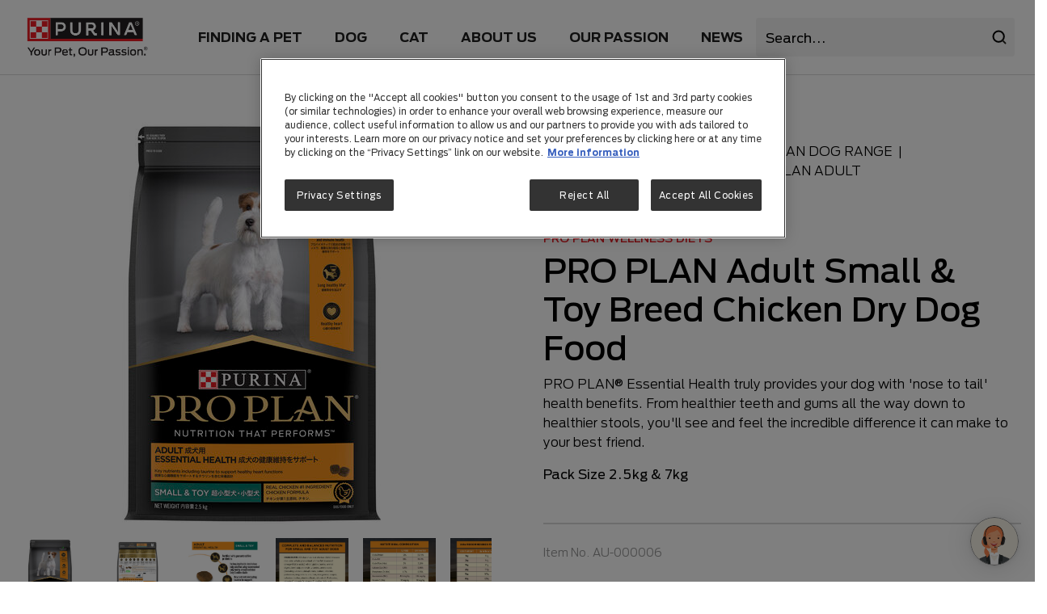

--- FILE ---
content_type: text/html;charset=UTF-8
request_url: https://www.purina.com.au/AU-000006.html
body_size: 14581
content:
<!DOCTYPE html>
<html lang="en">
<head>
<!--[if gt IE 9]><!-->
<script>//common/scripts.isml</script>
<script defer type="text/javascript" src="/on/demandware.static/Sites-Purina_AU-Site/-/en_AU/v1766858471451/js/main.js"></script>

    
        <script defer type="text/javascript" src="/on/demandware.static/Sites-Purina_AU-Site/-/en_AU/v1766858471451/js/productDetail.js"
            
            >
        </script>
    

    
        <script defer type="text/javascript" src="/on/demandware.static/Sites-Purina_AU-Site/-/en_AU/v1766858471451/js/productSlider.js"
            
            >
        </script>
    

<link rel="stylesheet" href="/on/demandware.static/Sites-Purina_AU-Site/-/en_AU/v1766858471451/css/common.css" />

<!--<![endif]-->
<meta charset=UTF-8>

<meta http-equiv="x-ua-compatible" content="ie=edge">

<meta name="viewport" content="width=device-width, initial-scale=1">


<title>
    PRO PLAN - Adult Small &amp; Toy Breed Chicken Dry Dog Food - Purina
</title>

<meta name="description" content="PRO PLAN&reg; Adult Small &amp; Toy Breed Chicken Dry Dog Food with Probiotics provides advanced, everyday nutrition backed by scientifically proven benefits"/>
<meta name="keywords" content="Purina Australia"/>





    
        <meta property="og:image" content="https://images.skulibrary.com/media/sys_master/h98/h97/13170169020446.jpg?response-content-disposition=inline;filename=NEST-9300605149519-1.jpg">
    

    
        <meta property="og:image:alt" content="PRO PLAN Adult Small &amp; Toy Breed Chicken Dry Dog Food">
    

    
        <meta property="og:type" content="website">
    

    
        <meta name="twitter:card" content="summary_large_image">
    

    
        <meta name="twitter:title" content="PRO PLAN - Adult Small &amp; Toy Breed Chicken Dry Dog Food - Purina">
    

    
        <meta property="og:site_name" content="Purina Australia">
    

    
        <meta property="og:title" content="PRO PLAN - Adult Small &amp; Toy Breed Chicken Dry Dog Food - Purina">
    

    
        <meta property="og:description" content="PRO PLAN&reg; Adult Small &amp; Toy Breed Chicken Dry Dog Food with Probiotics provides advanced, everyday nutrition backed by scientifically proven benefits">
    

    
        <meta name="twitter:image" content="https://images.skulibrary.com/media/sys_master/h98/h97/13170169020446.jpg?response-content-disposition=inline;filename=NEST-9300605149519-1.jpg">
    

    
        <meta name="twitter:image:alt" content="PRO PLAN Adult Small &amp; Toy Breed Chicken Dry Dog Food">
    

    
        <meta name="twitter:description" content="PRO PLAN&reg; Adult Small &amp; Toy Breed Chicken Dry Dog Food with Probiotics provides advanced, everyday nutrition backed by scientifically proven benefits">
    

    
        <meta property="og:locale" content="en_AU">
    

    
        <meta name="robots" content="index,follow">
    

    
        <meta property="og:url" content="https://www.purina.com.au/AU-000006.html">
    



<link rel="icon" type="image/x-icon" href="/on/demandware.static/Sites-Purina_AU-Site/-/default/dw3d17139c/images/favicons/Purina_AU-favicon.ico" />

<link rel="stylesheet" href="/on/demandware.static/Sites-Purina_AU-Site/-/en_AU/v1766858471451/css/global.css" />

    <link rel="stylesheet" href="/on/demandware.static/Sites-Purina_AU-Site/-/en_AU/v1766858471451/css/product/detail.css" />

    <link rel="stylesheet" href="/on/demandware.static/Sites-Purina_AU-Site/-/en_AU/v1766858471451/css/experience/components/layouts/swiperCss.css" />

<link rel="stylesheet" href="/on/demandware.static/Sites-Purina_AU-Site/-/en_AU/v1766858471451/css/experience/pages/startupKitPage.css" />




    <meta name="google-site-verification" content="Q36rbRkbPYb6ncWDkgub0YwUKqX6r3R50xsNBMyoRRo" />





    <script src="https://cdns.au1.gigya.com/js/gigya.js?apikey=3_2nnu8AvBpUZkL1rVyysW-6Vqat3Z-wnZG6pZVJtxNCnQyZP3CWHJgMCqI-Ui8wJU" ></script>
    


    
        <script>
            document.addEventListener("DOMContentLoaded", function(event) {
                var gtmcode = 'GTM-KBHWJ8J',
                    gtmscript = "(function(w,d,s,l,i){w[l]=w[l]||[];w[l].push({'gtm.start':new Date().getTime(),event:'gtm.js'});var f=d.getElementsByTagName(s)[0],j=d.createElement(s),dl=l!='dataLayer'?'&l='+l:'';j.async=true;j.src='//www.googletagmanager.com/gtm.js?id='+i+dl;f.parentNode.insertBefore(j,f);})(window,document,'script','dataLayer', '" + gtmcode + "');";
                    eval(gtmscript);
            });
        </script>
    
        <script>
            document.addEventListener("DOMContentLoaded", function(event) {
                var gtmcode = 'GTM-NRN6JDS',
                    gtmscript = "(function(w,d,s,l,i){w[l]=w[l]||[];w[l].push({'gtm.start':new Date().getTime(),event:'gtm.js'});var f=d.getElementsByTagName(s)[0],j=d.createElement(s),dl=l!='dataLayer'?'&l='+l:'';j.async=true;j.src='//www.googletagmanager.com/gtm.js?id='+i+dl;f.parentNode.insertBefore(j,f);})(window,document,'script','dataLayer', '" + gtmcode + "');";
                    eval(gtmscript);
            });
        </script>
    
        <script>
            document.addEventListener("DOMContentLoaded", function(event) {
                var gtmcode = 'GTM-5QT63MX',
                    gtmscript = "(function(w,d,s,l,i){w[l]=w[l]||[];w[l].push({'gtm.start':new Date().getTime(),event:'gtm.js'});var f=d.getElementsByTagName(s)[0],j=d.createElement(s),dl=l!='dataLayer'?'&l='+l:'';j.async=true;j.src='//www.googletagmanager.com/gtm.js?id='+i+dl;f.parentNode.insertBefore(j,f);})(window,document,'script','dataLayer', '" + gtmcode + "');";
                    eval(gtmscript);
            });
        </script>
    
        <script>
            document.addEventListener("DOMContentLoaded", function(event) {
                var gtmcode = 'GTM-WCB8LQ',
                    gtmscript = "(function(w,d,s,l,i){w[l]=w[l]||[];w[l].push({'gtm.start':new Date().getTime(),event:'gtm.js'});var f=d.getElementsByTagName(s)[0],j=d.createElement(s),dl=l!='dataLayer'?'&l='+l:'';j.async=true;j.src='//www.googletagmanager.com/gtm.js?id='+i+dl;f.parentNode.insertBefore(j,f);})(window,document,'script','dataLayer', '" + gtmcode + "');";
                    eval(gtmscript);
            });
        </script>
    
    
        <script src="https://www.googletagmanager.com/gtag/js?id='GTM-KBHWJ8J'"></script>
        <script> window.dataLayer = window.dataLayer || []; function gtag(){dataLayer.push(arguments);} gtag('js', new Date()); gtag('config', 'GTM-KBHWJ8J'); </script>
    
        <script src="https://www.googletagmanager.com/gtag/js?id='GTM-NRN6JDS'"></script>
        <script> window.dataLayer = window.dataLayer || []; function gtag(){dataLayer.push(arguments);} gtag('js', new Date()); gtag('config', 'GTM-NRN6JDS'); </script>
    
        <script src="https://www.googletagmanager.com/gtag/js?id='GTM-5QT63MX'"></script>
        <script> window.dataLayer = window.dataLayer || []; function gtag(){dataLayer.push(arguments);} gtag('js', new Date()); gtag('config', 'GTM-5QT63MX'); </script>
    
        <script src="https://www.googletagmanager.com/gtag/js?id='GTM-WCB8LQ'"></script>
        <script> window.dataLayer = window.dataLayer || []; function gtag(){dataLayer.push(arguments);} gtag('js', new Date()); gtag('config', 'GTM-WCB8LQ'); </script>
    

    <script>
!function(f,b,e,v,n,t,s)
{if(f.fbq)return;n=f.fbq=function(){n.callMethod? n.callMethod.apply(n,arguments):n.queue.push(arguments)};
if(!f._fbq)f._fbq=n;n.push=n;n.loaded=!0;n.version='2.0';
n.queue=[];t=b.createElement(e);t.async=!0;
t.src=v;s=b.getElementsByTagName(e)[0];
s.parentNode.insertBefore(t,s)}(window, document,'script',
'https://connect.facebook.net/en_US/fbevents.js');
fbq('init', '354109012023308');
fbq('track', 'PageView');
</script>
<noscript><img height="1" width="1" style="display:none"
src="https://www.facebook.com/tr?id=354109012023308&ev=PageView&noscript=1"
/></noscript>















    
        <script async type="text/javascript" src="https://apps.bazaarvoice.com/deployments/purina-au/main_site/production/en_AU/bv.js"></script>
    




<link rel="canonical" href="https://www.purina.com.au/AU-000006.html"/>



    <link rel="alternate" href="https://www.purina.com.au/AU-000006.html" hreflang="x-default"/>
    <link rel="alternate" href="https://www.purina.com.au/AU-000006.html" hreflang="en-au"/>


<script type="text/javascript">//<!--
/* <![CDATA[ (head-active_data.js) */
var dw = (window.dw || {});
dw.ac = {
    _analytics: null,
    _events: [],
    _category: "",
    _searchData: "",
    _anact: "",
    _anact_nohit_tag: "",
    _analytics_enabled: "true",
    _timeZone: "Australia/Sydney",
    _capture: function(configs) {
        if (Object.prototype.toString.call(configs) === "[object Array]") {
            configs.forEach(captureObject);
            return;
        }
        dw.ac._events.push(configs);
    },
	capture: function() { 
		dw.ac._capture(arguments);
		// send to CQ as well:
		if (window.CQuotient) {
			window.CQuotient.trackEventsFromAC(arguments);
		}
	},
    EV_PRD_SEARCHHIT: "searchhit",
    EV_PRD_DETAIL: "detail",
    EV_PRD_RECOMMENDATION: "recommendation",
    EV_PRD_SETPRODUCT: "setproduct",
    applyContext: function(context) {
        if (typeof context === "object" && context.hasOwnProperty("category")) {
        	dw.ac._category = context.category;
        }
        if (typeof context === "object" && context.hasOwnProperty("searchData")) {
        	dw.ac._searchData = context.searchData;
        }
    },
    setDWAnalytics: function(analytics) {
        dw.ac._analytics = analytics;
    },
    eventsIsEmpty: function() {
        return 0 == dw.ac._events.length;
    }
};
/* ]]> */
// -->
</script>
<script type="text/javascript">//<!--
/* <![CDATA[ (head-cquotient.js) */
var CQuotient = window.CQuotient = {};
CQuotient.clientId = 'bkfd-Purina_AU';
CQuotient.realm = 'BKFD';
CQuotient.siteId = 'Purina_AU';
CQuotient.instanceType = 'prd';
CQuotient.locale = 'en_AU';
CQuotient.fbPixelId = '__UNKNOWN__';
CQuotient.activities = [];
CQuotient.cqcid='';
CQuotient.cquid='';
CQuotient.cqeid='';
CQuotient.cqlid='';
CQuotient.apiHost='api.cquotient.com';
/* Turn this on to test against Staging Einstein */
/* CQuotient.useTest= true; */
CQuotient.useTest = ('true' === 'false');
CQuotient.initFromCookies = function () {
	var ca = document.cookie.split(';');
	for(var i=0;i < ca.length;i++) {
	  var c = ca[i];
	  while (c.charAt(0)==' ') c = c.substring(1,c.length);
	  if (c.indexOf('cqcid=') == 0) {
		CQuotient.cqcid=c.substring('cqcid='.length,c.length);
	  } else if (c.indexOf('cquid=') == 0) {
		  var value = c.substring('cquid='.length,c.length);
		  if (value) {
		  	var split_value = value.split("|", 3);
		  	if (split_value.length > 0) {
			  CQuotient.cquid=split_value[0];
		  	}
		  	if (split_value.length > 1) {
			  CQuotient.cqeid=split_value[1];
		  	}
		  	if (split_value.length > 2) {
			  CQuotient.cqlid=split_value[2];
		  	}
		  }
	  }
	}
}
CQuotient.getCQCookieId = function () {
	if(window.CQuotient.cqcid == '')
		window.CQuotient.initFromCookies();
	return window.CQuotient.cqcid;
};
CQuotient.getCQUserId = function () {
	if(window.CQuotient.cquid == '')
		window.CQuotient.initFromCookies();
	return window.CQuotient.cquid;
};
CQuotient.getCQHashedEmail = function () {
	if(window.CQuotient.cqeid == '')
		window.CQuotient.initFromCookies();
	return window.CQuotient.cqeid;
};
CQuotient.getCQHashedLogin = function () {
	if(window.CQuotient.cqlid == '')
		window.CQuotient.initFromCookies();
	return window.CQuotient.cqlid;
};
CQuotient.trackEventsFromAC = function (/* Object or Array */ events) {
try {
	if (Object.prototype.toString.call(events) === "[object Array]") {
		events.forEach(_trackASingleCQEvent);
	} else {
		CQuotient._trackASingleCQEvent(events);
	}
} catch(err) {}
};
CQuotient._trackASingleCQEvent = function ( /* Object */ event) {
	if (event && event.id) {
		if (event.type === dw.ac.EV_PRD_DETAIL) {
			CQuotient.trackViewProduct( {id:'', alt_id: event.id, type: 'raw_sku'} );
		} // not handling the other dw.ac.* events currently
	}
};
CQuotient.trackViewProduct = function(/* Object */ cqParamData){
	var cq_params = {};
	cq_params.cookieId = CQuotient.getCQCookieId();
	cq_params.userId = CQuotient.getCQUserId();
	cq_params.emailId = CQuotient.getCQHashedEmail();
	cq_params.loginId = CQuotient.getCQHashedLogin();
	cq_params.product = cqParamData.product;
	cq_params.realm = cqParamData.realm;
	cq_params.siteId = cqParamData.siteId;
	cq_params.instanceType = cqParamData.instanceType;
	cq_params.locale = CQuotient.locale;
	
	if(CQuotient.sendActivity) {
		CQuotient.sendActivity(CQuotient.clientId, 'viewProduct', cq_params);
	} else {
		CQuotient.activities.push({activityType: 'viewProduct', parameters: cq_params});
	}
};
/* ]]> */
// -->
</script>


   <script type="application/ld+json">
        {"@context":"http://schema.org/","@type":"Product","name":"PRO PLAN Adult Small & Toy Breed Chicken Dry Dog Food","description":"<p>PRO PLAN&reg; Essential Health truly provides your dog with 'nose to tail' health benefits. From healthier teeth and gums all the way down to healthier stools, you'll see and feel the incredible difference it can make to your best friend.</p>\r\n\r\n<p><strong>Pack Size 2.5kg &amp; 7kg</strong></p>","mpn":"AU-000006","sku":"AU-000006","brand":{"@type":"Thing","name":"PRO PLAN Wellness Diets"},"image":["https://images.skulibrary.com/media/sys_master/h98/h97/13170169020446.jpg?response-content-disposition=inline;filename=NEST-9300605149519-1.jpg","https://images.skulibrary.com/media/sys_master/h62/h4e/15479306747934.jpg?response-content-disposition=inline;filename=NEST-9300605149519-2.jpg","https://images.skulibrary.com/media/sys_master/hc5/h06/15493561548830.jpg?response-content-disposition=inline;filename=NEST-9300605149519-9.jpg","https://images.skulibrary.com/media/sys_master/h79/ha0/13519382478878.jpg?response-content-disposition=inline;filename=NEST-9300605149519-16.jpg","https://images.skulibrary.com/media/sys_master/he7/h37/13519383920670.jpg?response-content-disposition=inline;filename=NEST-9300605149519-11.jpg","https://images.skulibrary.com/media/sys_master/h2c/h8e/13519368552478.jpg?response-content-disposition=inline;filename=NEST-9300605149519-15.jpg","https://images.skulibrary.com/media/sys_master/h6d/h5e/13170027659294.jpg?response-content-disposition=inline;filename=NEST-9300605149519-18.jpg"],"offers":{"url":{},"@type":"Offer","priceCurrency":null,"availability":"http://schema.org/InStock"}}
    </script>


</head>
<body>

<div class="page" data-action="Product-Show" data-querystring="pid=AU-000006" >
<header>
    
    <nav role="navigation" class="c-header-nav">
        <div class="header fluid-container c-header">
            <div class="row">

                <div class="col-12 col-sm-12 col-md-12 col-lg-2 col-xl-2 d-flex">
    <div class="c-header__left">
        <button class="navbar-toggler d-lg-none" type="button" aria-controls="sg-navbar-collapse"
            aria-expanded="false" aria-label="Toggle navigation">
            &#9776;
        </button>
        <a class="logo-home" href="/" title="Purina">
            <img class="hidden-sm-down" src="/on/demandware.static/Sites-Purina_AU-Site/-/default/dwd62c9b3c/images/logo.svg"
                alt="Purina" />
            <img class="d-md-none" src="/on/demandware.static/Sites-Purina_AU-Site/-/default/dwd62c9b3c/images/logo.svg"
                alt="Purina" />
        </a>
    </div>
</div>

<div class="c-header__desktop">
    <div class="col-12 col-sm-7 col-md-7 col-lg-9 col-xl-7">
        <div class="c-header__center">
            <div class="main-menu multilevel-dropdown d-none d-lg-block" id="sg-navbar-collapse">
                <div class="row">
                    <nav class="navbar navbar-expand-lg bg-inverse col-12">
    <div class="close-menu clearfix d-lg-none">
        <div class="back pull-left">
            <button role="button" aria-label="Back to previous menu">
                <span>
                    <img src="/on/demandware.static/Sites-Purina_AU-Site/-/default/dw9f68cc93/images/arrow-back.svg" alt="Back"/>
                </span>
                Back
            </button>
        </div>
        <div class="close-button pull-right">
            <button role="button" aria-label="Close Menu">
                Close
                <span aria-hidden="true">
                    <img src="/on/demandware.static/Sites-Purina_AU-Site/-/default/dwb28e90bf/images/arrow-cross.svg"  alt=" Close"/>
                </span>
            </button>
        </div>
    </div>
    <div class="menu-group" role="navigation">
        <ul class="nav navbar-nav" role="menu">
            
                
                    
                    
                    
                        <li class="nav-item dropdown" role="presentation">
                            <a href="/finding-a-pet/" id="finding-a-pet" class="nav-link dropdown-toggle" role="button" data-toggle="dropdown" aria-haspopup="true" aria-expanded="false" tabindex="0">
                                Finding A Pet
                            </a>
                            
                            <ul class="dropdown-menu" role="menu" aria-hidden="true" aria-label="finding-a-pet">
    
        
            <li class="dropdown-item" role="presentation">
                <a href="/finding-a-pet/dog-breeds/" id="dog-breeds" role="menuitem" class="dropdown-link" tabindex="0">Dog Breeds</a>
            </li>
        
    
        
            <li class="dropdown-item" role="presentation">
                <a href="/finding-a-pet/dog-articles-advice/" id="dog-articles-advice" role="menuitem" class="dropdown-link" tabindex="0">Dog Articles &amp; Advice</a>
            </li>
        
    
        
            <li class="dropdown-item" role="presentation">
                <a href="/finding-a-pet/cat-breeds/" id="cat-breeds" role="menuitem" class="dropdown-link" tabindex="0">Cat Breeds</a>
            </li>
        
    
        
            <li class="dropdown-item" role="presentation">
                <a href="/finding-a-pet/cat-articles-advice/" id="cat-articles-advice" role="menuitem" class="dropdown-link" tabindex="0">Cat Articles &amp; Advice</a>
            </li>
        
    
</ul>

                        </li>
                    
                
                    
                    
                    
                        <li class="nav-item dropdown" role="presentation">
                            <a href="/dog/" id="dog" class="nav-link dropdown-toggle" role="button" data-toggle="dropdown" aria-haspopup="true" aria-expanded="false" tabindex="0">
                                DOG
                            </a>
                            
                            <ul class="dropdown-menu" role="menu" aria-hidden="true" aria-label="dog">
    
        
            <li class="dropdown-item dropdown" role="presentation">
                <a href="/dog/dog-lifestage/" id="dog-lifestage" class="dropdown-link dropdown-toggle" role="button" data-toggle="dropdown" aria-haspopup="true" aria-expanded="false" tabindex="0">Dog Lifestage</a>
                
                <ul class="dropdown-menu" role="menu" aria-hidden="true" aria-label="dog-lifestage">
    
        
            <li class="dropdown-item" role="presentation">
                <a href="/dog-lifestage/dog-puppy/" id="dog-puppy" role="menuitem" class="dropdown-link" tabindex="0">Puppy Food</a>
            </li>
        
    
        
            <li class="dropdown-item" role="presentation">
                <a href="/dog-lifestage/dog-adult/" id="dog-adult" role="menuitem" class="dropdown-link" tabindex="0">Adult Dog Food</a>
            </li>
        
    
        
            <li class="dropdown-item" role="presentation">
                <a href="/dog-lifestage/dog-senior/" id="dog-senior" role="menuitem" class="dropdown-link" tabindex="0">Senior Dog Food</a>
            </li>
        
    
</ul>

            </li>
        
    
        
            <li class="dropdown-item dropdown" role="presentation">
                <a href="/dog/dog-foodtype/" id="dog-foodtype" class="dropdown-link dropdown-toggle" role="button" data-toggle="dropdown" aria-haspopup="true" aria-expanded="false" tabindex="0">Dog Food Type</a>
                
                <ul class="dropdown-menu" role="menu" aria-hidden="true" aria-label="dog-foodtype">
    
        
            <li class="dropdown-item" role="presentation">
                <a href="/dog-foodtype/dog-dryfood/" id="dog-dryfood" role="menuitem" class="dropdown-link" tabindex="0">Dry Dog Food</a>
            </li>
        
    
        
            <li class="dropdown-item" role="presentation">
                <a href="/dog-foodtype/wet-dog/" id="wet-dog" role="menuitem" class="dropdown-link" tabindex="0">Wet Dog Food</a>
            </li>
        
    
</ul>

            </li>
        
    
        
            <li class="dropdown-item dropdown" role="presentation">
                <a href="/dog/dog-treats/" id="dog-treats" class="dropdown-link dropdown-toggle" role="button" data-toggle="dropdown" aria-haspopup="true" aria-expanded="false" tabindex="0">Treats</a>
                
                <ul class="dropdown-menu" role="menu" aria-hidden="true" aria-label="dog-treats">
    
        
            <li class="dropdown-item" role="presentation">
                <a href="/search?cgid=dog-dental" id="dog-dental" role="menuitem" class="dropdown-link" tabindex="0">Dental</a>
            </li>
        
    
        
            <li class="dropdown-item" role="presentation">
                <a href="/dog-treats/dog-bones/" id="dog-bones" role="menuitem" class="dropdown-link" tabindex="0">Bones</a>
            </li>
        
    
</ul>

            </li>
        
    
        
            <li class="dropdown-item dropdown" role="presentation">
                <a href="/dog/dog-brand/" id="dog-brand" class="dropdown-link dropdown-toggle" role="button" data-toggle="dropdown" aria-haspopup="true" aria-expanded="false" tabindex="0">Brands</a>
                
                <ul class="dropdown-menu" role="menu" aria-hidden="true" aria-label="dog-brand">
    
        
            <li class="dropdown-item" role="presentation">
                <a href="/search?cgid=dog-dentalife" id="dog-dentalife" role="menuitem" class="dropdown-link" tabindex="0">Dentalife</a>
            </li>
        
    
        
            <li class="dropdown-item" role="presentation">
                <a href="/dog-brand/dog-luckydog/" id="dog-luckydog" role="menuitem" class="dropdown-link" tabindex="0">Lucky Dog</a>
            </li>
        
    
        
            <li class="dropdown-item" role="presentation">
                <a href="/dog-brand/dog-proplan-veterinary-diets/" id="dog-proplan-veterinary-diets" role="menuitem" class="dropdown-link" tabindex="0">Pro Plan Veterinary Diets</a>
            </li>
        
    
        
            <li class="dropdown-item" role="presentation">
                <a href="/dog-brand/dog-proplan-veterinary-supplements/" id="dog-proplan-veterinary-supplements" role="menuitem" class="dropdown-link" tabindex="0">Pro Plan Veterinary Supplements</a>
            </li>
        
    
        
            <li class="dropdown-item" role="presentation">
                <a href="/dog-brand/dog-proplan-wellness-diets/" id="dog-proplan-wellness-diets" role="menuitem" class="dropdown-link" tabindex="0">Pro Plan</a>
            </li>
        
    
        
            <li class="dropdown-item" role="presentation">
                <a href="/search?cgid=dog-purina-one" id="dog-purina-one" role="menuitem" class="dropdown-link" tabindex="0">Purina One</a>
            </li>
        
    
        
            <li class="dropdown-item" role="presentation">
                <a href="/dog-brand/dog-supercoat/" id="dog-supercoat" role="menuitem" class="dropdown-link" tabindex="0">Supercoat</a>
            </li>
        
    
        
            <li class="dropdown-item" role="presentation">
                <a href="/dog-brand/dog-totalcare/" id="dog-totalcare" role="menuitem" class="dropdown-link" tabindex="0">Totalcare</a>
            </li>
        
    
</ul>

            </li>
        
    
        
            <li class="dropdown-item dropdown" role="presentation">
                <a href="/dog/dog-special-dietary-needs/" id="dog-special-dietary-needs" class="dropdown-link dropdown-toggle" role="button" data-toggle="dropdown" aria-haspopup="true" aria-expanded="false" tabindex="0">Dog Special Dietary Needs</a>
                
                <ul class="dropdown-menu" role="menu" aria-hidden="true" aria-label="dog-special-dietary-needs">
    
        
            <li class="dropdown-item" role="presentation">
                <a href="/dog-special-dietary-needs/dog-anxiety/" id="dog-anxiety" role="menuitem" class="dropdown-link" tabindex="0">Dog Anxiety</a>
            </li>
        
    
        
            <li class="dropdown-item" role="presentation">
                <a href="/dog-special-dietary-needs/dog-digestion/" id="dog-digestion" role="menuitem" class="dropdown-link" tabindex="0">Dog Digestion</a>
            </li>
        
    
        
            <li class="dropdown-item" role="presentation">
                <a href="/dog-special-dietary-needs/dog-growth-development/" id="dog-growth-development" role="menuitem" class="dropdown-link" tabindex="0">Growth &amp; Development</a>
            </li>
        
    
        
            <li class="dropdown-item" role="presentation">
                <a href="/dog-special-dietary-needs/dog-performance-active/" id="dog-performance-active" role="menuitem" class="dropdown-link" tabindex="0">Performance/Active</a>
            </li>
        
    
        
            <li class="dropdown-item" role="presentation">
                <a href="/dog-special-dietary-needs/dog-pregnancy-lactation/" id="dog-pregnancy-lactation" role="menuitem" class="dropdown-link" tabindex="0">Pregnancy/Lactation</a>
            </li>
        
    
        
            <li class="dropdown-item" role="presentation">
                <a href="/dog-special-dietary-needs/dog-weight-management/" id="dog-weight-management" role="menuitem" class="dropdown-link" tabindex="0">Dog Weight Management</a>
            </li>
        
    
</ul>

            </li>
        
    
        
            <li class="dropdown-item dropdown" role="presentation">
                <a href="/dog/dog-flea-tick-worming/" id="dog-flea-tick-worming" class="dropdown-link dropdown-toggle" role="button" data-toggle="dropdown" aria-haspopup="true" aria-expanded="false" tabindex="0">Flea, Tick &amp; Worming</a>
                
                <ul class="dropdown-menu" role="menu" aria-hidden="true" aria-label="dog-flea-tick-worming">
    
        
            <li class="dropdown-item" role="presentation">
                <a href="/dog-flea-tick-worming/dog-flea-tick/" id="dog-flea-tick" role="menuitem" class="dropdown-link" tabindex="0">Flea &amp; Tick</a>
            </li>
        
    
        
            <li class="dropdown-item" role="presentation">
                <a href="/dog-flea-tick-worming/dog-worming/" id="dog-worming" role="menuitem" class="dropdown-link" tabindex="0">Worming</a>
            </li>
        
    
</ul>

            </li>
        
    
        
            <li class="dropdown-item dropdown" role="presentation">
                <a href="/dog/dog-shampoo-grooming/" id="dog-shampoo-grooming" class="dropdown-link dropdown-toggle" role="button" data-toggle="dropdown" aria-haspopup="true" aria-expanded="false" tabindex="0">Shampoo &amp; Grooming Tools</a>
                
                <ul class="dropdown-menu" role="menu" aria-hidden="true" aria-label="dog-shampoo-grooming">
    
        
            <li class="dropdown-item" role="presentation">
                <a href="/dog-shampoo-grooming/dog-grooming/" id="dog-grooming" role="menuitem" class="dropdown-link" tabindex="0">Grooming Tools</a>
            </li>
        
    
        
            <li class="dropdown-item" role="presentation">
                <a href="/dog-shampoo-grooming/dog-shampoo/" id="dog-shampoo" role="menuitem" class="dropdown-link" tabindex="0">Shampoo</a>
            </li>
        
    
</ul>

            </li>
        
    
        
            <li class="dropdown-item" role="presentation">
                <a href="/dog/dog-toys/" id="dog-toys" role="menuitem" class="dropdown-link" tabindex="0">Dog Toys</a>
            </li>
        
    
</ul>

                        </li>
                    
                
                    
                    
                    
                        <li class="nav-item dropdown" role="presentation">
                            <a href="/cat/" id="cat" class="nav-link dropdown-toggle" role="button" data-toggle="dropdown" aria-haspopup="true" aria-expanded="false" tabindex="0">
                                CAT
                            </a>
                            
                            <ul class="dropdown-menu" role="menu" aria-hidden="true" aria-label="cat">
    
        
            <li class="dropdown-item dropdown" role="presentation">
                <a href="/cat/cat-lifestage/" id="cat-lifestage" class="dropdown-link dropdown-toggle" role="button" data-toggle="dropdown" aria-haspopup="true" aria-expanded="false" tabindex="0">Cat Lifestage</a>
                
                <ul class="dropdown-menu" role="menu" aria-hidden="true" aria-label="cat-lifestage">
    
        
            <li class="dropdown-item" role="presentation">
                <a href="/cat-lifestage/kitten/" id="kitten" role="menuitem" class="dropdown-link" tabindex="0">Kitten Food</a>
            </li>
        
    
        
            <li class="dropdown-item" role="presentation">
                <a href="/cat-lifestage/cat-adult/" id="cat-adult" role="menuitem" class="dropdown-link" tabindex="0">Adult Cat Food</a>
            </li>
        
    
        
            <li class="dropdown-item" role="presentation">
                <a href="/cat-lifestage/cat-senior/" id="cat-senior" role="menuitem" class="dropdown-link" tabindex="0">Senior Cat Food</a>
            </li>
        
    
</ul>

            </li>
        
    
        
            <li class="dropdown-item dropdown" role="presentation">
                <a href="/cat/cat-food-type/" id="cat-food-type" class="dropdown-link dropdown-toggle" role="button" data-toggle="dropdown" aria-haspopup="true" aria-expanded="false" tabindex="0">Cat Food Type</a>
                
                <ul class="dropdown-menu" role="menu" aria-hidden="true" aria-label="cat-food-type">
    
        
            <li class="dropdown-item" role="presentation">
                <a href="/cat-food-type/cat-dry/" id="cat-dry" role="menuitem" class="dropdown-link" tabindex="0">Dry Cat Food</a>
            </li>
        
    
        
            <li class="dropdown-item" role="presentation">
                <a href="/cat-food-type/cat-wet/" id="cat-wet" role="menuitem" class="dropdown-link" tabindex="0">Wet Cat Food</a>
            </li>
        
    
</ul>

            </li>
        
    
        
            <li class="dropdown-item" role="presentation">
                <a href="/cat/cat-treats/" id="cat-treats" role="menuitem" class="dropdown-link" tabindex="0">Treats</a>
            </li>
        
    
        
            <li class="dropdown-item dropdown" role="presentation">
                <a href="/cat/cat-brand/" id="cat-brand" class="dropdown-link dropdown-toggle" role="button" data-toggle="dropdown" aria-haspopup="true" aria-expanded="false" tabindex="0">Brands</a>
                
                <ul class="dropdown-menu" role="menu" aria-hidden="true" aria-label="cat-brand">
    
        
            <li class="dropdown-item" role="presentation">
                <a href="/cat-brand/cat-proplan-veterinary-diets/" id="cat-proplan-veterinary-diets" role="menuitem" class="dropdown-link" tabindex="0">Pro Plan Veterinary Diets</a>
            </li>
        
    
        
            <li class="dropdown-item" role="presentation">
                <a href="/cat-brand/cat-pro-plan-veterinary-supplements/" id="cat-pro-plan-veterinary-supplements" role="menuitem" class="dropdown-link" tabindex="0">Pro Plan Veterinary Supplements</a>
            </li>
        
    
        
            <li class="dropdown-item" role="presentation">
                <a href="/cat-brand/cat-proplan-wellness-diets/" id="cat-proplan-wellness-diets" role="menuitem" class="dropdown-link" tabindex="0">Pro Plan</a>
            </li>
        
    
        
            <li class="dropdown-item" role="presentation">
                <a href="/search?cgid=purina-one-cat" id="purina-one-cat" role="menuitem" class="dropdown-link" tabindex="0">Purina One</a>
            </li>
        
    
        
            <li class="dropdown-item" role="presentation">
                <a href="/cat-brand/cat-fancy-feast/" id="cat-fancy-feast" role="menuitem" class="dropdown-link" tabindex="0">Fancy Feast</a>
            </li>
        
    
        
            <li class="dropdown-item" role="presentation">
                <a href="/cat-brand/cat-felix/" id="cat-Felix" role="menuitem" class="dropdown-link" tabindex="0">Felix</a>
            </li>
        
    
        
            <li class="dropdown-item" role="presentation">
                <a href="/cat-brand/cat-friskies/" id="cat-friskies" role="menuitem" class="dropdown-link" tabindex="0">Friskies</a>
            </li>
        
    
        
            <li class="dropdown-item" role="presentation">
                <a href="/search?cgid=cat-tidycats" id="cat-tidycats" role="menuitem" class="dropdown-link" tabindex="0">Tidy Cats</a>
            </li>
        
    
        
            <li class="dropdown-item" role="presentation">
                <a href="/cat-brand/cat-totalcare/" id="cat-totalcare" role="menuitem" class="dropdown-link" tabindex="0">Totalcare</a>
            </li>
        
    
</ul>

            </li>
        
    
        
            <li class="dropdown-item dropdown" role="presentation">
                <a href="/cat/cat-special-dietary-needs/" id="cat-special-dietary-needs" class="dropdown-link dropdown-toggle" role="button" data-toggle="dropdown" aria-haspopup="true" aria-expanded="false" tabindex="0">Cat Special Dietary Needs</a>
                
                <ul class="dropdown-menu" role="menu" aria-hidden="true" aria-label="cat-special-dietary-needs">
    
        
            <li class="dropdown-item" role="presentation">
                <a href="/cat-special-dietary-needs/cat-allergy-reduction/" id="cat-allergy-reduction" role="menuitem" class="dropdown-link" tabindex="0">Allergy Reduction</a>
            </li>
        
    
        
            <li class="dropdown-item" role="presentation">
                <a href="/cat-special-dietary-needs/cat-anxiety/" id="cat-anxiety" role="menuitem" class="dropdown-link" tabindex="0">Cat Anxiety</a>
            </li>
        
    
        
            <li class="dropdown-item" role="presentation">
                <a href="/cat-special-dietary-needs/cat-digestion/" id="cat-digestion" role="menuitem" class="dropdown-link" tabindex="0">Cat Digestion</a>
            </li>
        
    
        
            <li class="dropdown-item" role="presentation">
                <a href="/cat-special-dietary-needs/cat-indoor-hairball/" id="cat-indoor-hairball" role="menuitem" class="dropdown-link" tabindex="0">Indoor/Hairball</a>
            </li>
        
    
        
            <li class="dropdown-item" role="presentation">
                <a href="/cat-special-dietary-needs/cat-sensitivities/" id="cat-sensitivities" role="menuitem" class="dropdown-link" tabindex="0">Sensitivities</a>
            </li>
        
    
        
            <li class="dropdown-item" role="presentation">
                <a href="/cat-special-dietary-needs/cat-urinary/" id="cat-urinary" role="menuitem" class="dropdown-link" tabindex="0">Cat Urinary</a>
            </li>
        
    
        
            <li class="dropdown-item" role="presentation">
                <a href="/cat-special-dietary-needs/cat-weight-management/" id="cat-weight-management" role="menuitem" class="dropdown-link" tabindex="0">Cat Weight Management</a>
            </li>
        
    
</ul>

            </li>
        
    
        
            <li class="dropdown-item" role="presentation">
                <a href="/cat/cat-flea-lice-worming/" id="cat-flea-lice-worming" role="menuitem" class="dropdown-link" tabindex="0">Flea, Lice &amp; Worming</a>
            </li>
        
    
        
            <li class="dropdown-item" role="presentation">
                <a href="/search?cgid=Litter" id="Litter" role="menuitem" class="dropdown-link" tabindex="0">Litter</a>
            </li>
        
    
        
            <li class="dropdown-item" role="presentation">
                <a href="/cat/cat-toys/" id="cat-toys" role="menuitem" class="dropdown-link" tabindex="0">Cat Toys</a>
            </li>
        
    
</ul>

                        </li>
                    
                
                    
                    
                    
                        <li class="nav-item dropdown" role="presentation">
                            <a href="/about-us/" id="about-us" class="nav-link dropdown-toggle" role="button" data-toggle="dropdown" aria-haspopup="true" aria-expanded="false" tabindex="0">
                                About Us
                            </a>
                            
                            <ul class="dropdown-menu" role="menu" aria-hidden="true" aria-label="about-us">
    
        
            <li class="dropdown-item" role="presentation">
                <a href="/about-us/our-history/" id="our-history" role="menuitem" class="dropdown-link" tabindex="0">Our History</a>
            </li>
        
    
        
            <li class="dropdown-item" role="presentation">
                <a href="/about-us/our-brands/" id="our-brands" role="menuitem" class="dropdown-link" tabindex="0">Our Brands</a>
            </li>
        
    
        
            <li class="dropdown-item" role="presentation">
                <a href="/about-us/meet-the-team/" id="meet-the-team" role="menuitem" class="dropdown-link" tabindex="0">Meet The Team</a>
            </li>
        
    
        
            <li class="dropdown-item" role="presentation">
                <a href="/about-us/contact-us/" id="contact-us" role="menuitem" class="dropdown-link" tabindex="0">Contact Us</a>
            </li>
        
    
</ul>

                        </li>
                    
                
                    
                    
                    
                        <li class="nav-item dropdown" role="presentation">
                            <a href="/our-passion/" id="our-passion" class="nav-link dropdown-toggle" role="button" data-toggle="dropdown" aria-haspopup="true" aria-expanded="false" tabindex="0">
                                Our Passion
                            </a>
                            
                            <ul class="dropdown-menu" role="menu" aria-hidden="true" aria-label="our-passion">
    
        
            <li class="dropdown-item" role="presentation">
                <a href="/our-passion/pets-at-work/" id="pets-at-work" role="menuitem" class="dropdown-link" tabindex="0">Pets At Work</a>
            </li>
        
    
        
            <li class="dropdown-item" role="presentation">
                <a href="/our-passion/petcare-partners/" id="petcare-partners" role="menuitem" class="dropdown-link" tabindex="0">PetCare Partners</a>
            </li>
        
    
        
            <li class="dropdown-item" role="presentation">
                <a href="/our-passion/petcare-shelters/" id="petcare-shelters" role="menuitem" class="dropdown-link" tabindex="0">Pet Shelters</a>
            </li>
        
    
</ul>

                        </li>
                    
                
                    
                    
                    
                        <li class="nav-item" role="presentation">
                            <a href="/news/" id="news" class="nav-link" role="link" tabindex="0">
                                News
                            </a>
                        </li>
                    
                
            
        </ul>
    </div>
</nav>

                </div>
            </div>
        </div>
    </div>
    <div class="col-12 col-sm-7 col-md-7 col-lg-1 col-xl-3 p-0 m-0 d-flex justify-content-end">
        
            <div class="search hidden-xs-down pull-left c-search">
                <div class="site-search">
    <form role="search"
          action="/search"
          method="get"
          name="simpleSearch">
        <input class="form-control search-field"
               type="text"
               name="q"
               value=""
               placeholder="Search..."
               role="combobox"
               aria-describedby="search-assistive-text"
               aria-haspopup="listbox"
               aria-owns="search-results"
               aria-expanded="false"
               aria-autocomplete="list"
               aria-activedescendant=""
               aria-controls="search-results"
               aria-label="Enter Keyword or Item No."
               autocomplete="off" />
        <button type="reset" name="reset-button" class="fa fa-times reset-button d-none" aria-label="Clear search keywords"></button>
        <button type="submit" name="search-button" class="fa fa-search" aria-label="Submit search keywords"></button>
        <div class="suggestions-wrapper" data-url="/on/demandware.store/Sites-Purina_AU-Site/en_AU/SearchServices-GetSuggestions?q="></div>
        <input type="hidden" value="en_AU" name="lang">
    </form>
</div>

            </div>
        
        
    </div>
</div>
<div class="c-header__mobile col-6 p-0 m-0">
    <div class="multilevel-dropdown main-menu mobile navbar-toggleable-md menu-toggleable-left d-none d-lg-block" id="sg-navbar-collapse">
            <nav class="navbar navbar-expand-lg bg-inverse col-12">
    <div class="close-menu clearfix d-lg-none">
        <div class="back pull-left">
            <button role="button" aria-label="Back to previous menu">
                <span>
                    <img src="/on/demandware.static/Sites-Purina_AU-Site/-/default/dw9f68cc93/images/arrow-back.svg" alt="Back"/>
                </span>
                Back
            </button>
        </div>
        <div class="close-button pull-right">
            <button role="button" aria-label="Close Menu">
                Close
                <span aria-hidden="true">
                    <img src="/on/demandware.static/Sites-Purina_AU-Site/-/default/dwb28e90bf/images/arrow-cross.svg"  alt=" Close"/>
                </span>
            </button>
        </div>
    </div>
    <div class="menu-group" role="navigation">
        <ul class="nav navbar-nav" role="menu">
            
                
                    
                    
                    
                        <li class="nav-item dropdown" role="presentation">
                            <a href="/finding-a-pet/" id="finding-a-pet" class="nav-link dropdown-toggle" role="button" data-toggle="dropdown" aria-haspopup="true" aria-expanded="false" tabindex="0">
                                Finding A Pet
                            </a>
                            
                            <ul class="dropdown-menu" role="menu" aria-hidden="true" aria-label="finding-a-pet">
    
        
            <li class="dropdown-item" role="presentation">
                <a href="/finding-a-pet/dog-breeds/" id="dog-breeds" role="menuitem" class="dropdown-link" tabindex="0">Dog Breeds</a>
            </li>
        
    
        
            <li class="dropdown-item" role="presentation">
                <a href="/finding-a-pet/dog-articles-advice/" id="dog-articles-advice" role="menuitem" class="dropdown-link" tabindex="0">Dog Articles &amp; Advice</a>
            </li>
        
    
        
            <li class="dropdown-item" role="presentation">
                <a href="/finding-a-pet/cat-breeds/" id="cat-breeds" role="menuitem" class="dropdown-link" tabindex="0">Cat Breeds</a>
            </li>
        
    
        
            <li class="dropdown-item" role="presentation">
                <a href="/finding-a-pet/cat-articles-advice/" id="cat-articles-advice" role="menuitem" class="dropdown-link" tabindex="0">Cat Articles &amp; Advice</a>
            </li>
        
    
</ul>

                        </li>
                    
                
                    
                    
                    
                        <li class="nav-item dropdown" role="presentation">
                            <a href="/dog/" id="dog" class="nav-link dropdown-toggle" role="button" data-toggle="dropdown" aria-haspopup="true" aria-expanded="false" tabindex="0">
                                DOG
                            </a>
                            
                            <ul class="dropdown-menu" role="menu" aria-hidden="true" aria-label="dog">
    
        
            <li class="dropdown-item dropdown" role="presentation">
                <a href="/dog/dog-lifestage/" id="dog-lifestage" class="dropdown-link dropdown-toggle" role="button" data-toggle="dropdown" aria-haspopup="true" aria-expanded="false" tabindex="0">Dog Lifestage</a>
                
                <ul class="dropdown-menu" role="menu" aria-hidden="true" aria-label="dog-lifestage">
    
        
            <li class="dropdown-item" role="presentation">
                <a href="/dog-lifestage/dog-puppy/" id="dog-puppy" role="menuitem" class="dropdown-link" tabindex="0">Puppy Food</a>
            </li>
        
    
        
            <li class="dropdown-item" role="presentation">
                <a href="/dog-lifestage/dog-adult/" id="dog-adult" role="menuitem" class="dropdown-link" tabindex="0">Adult Dog Food</a>
            </li>
        
    
        
            <li class="dropdown-item" role="presentation">
                <a href="/dog-lifestage/dog-senior/" id="dog-senior" role="menuitem" class="dropdown-link" tabindex="0">Senior Dog Food</a>
            </li>
        
    
</ul>

            </li>
        
    
        
            <li class="dropdown-item dropdown" role="presentation">
                <a href="/dog/dog-foodtype/" id="dog-foodtype" class="dropdown-link dropdown-toggle" role="button" data-toggle="dropdown" aria-haspopup="true" aria-expanded="false" tabindex="0">Dog Food Type</a>
                
                <ul class="dropdown-menu" role="menu" aria-hidden="true" aria-label="dog-foodtype">
    
        
            <li class="dropdown-item" role="presentation">
                <a href="/dog-foodtype/dog-dryfood/" id="dog-dryfood" role="menuitem" class="dropdown-link" tabindex="0">Dry Dog Food</a>
            </li>
        
    
        
            <li class="dropdown-item" role="presentation">
                <a href="/dog-foodtype/wet-dog/" id="wet-dog" role="menuitem" class="dropdown-link" tabindex="0">Wet Dog Food</a>
            </li>
        
    
</ul>

            </li>
        
    
        
            <li class="dropdown-item dropdown" role="presentation">
                <a href="/dog/dog-treats/" id="dog-treats" class="dropdown-link dropdown-toggle" role="button" data-toggle="dropdown" aria-haspopup="true" aria-expanded="false" tabindex="0">Treats</a>
                
                <ul class="dropdown-menu" role="menu" aria-hidden="true" aria-label="dog-treats">
    
        
            <li class="dropdown-item" role="presentation">
                <a href="/search?cgid=dog-dental" id="dog-dental" role="menuitem" class="dropdown-link" tabindex="0">Dental</a>
            </li>
        
    
        
            <li class="dropdown-item" role="presentation">
                <a href="/dog-treats/dog-bones/" id="dog-bones" role="menuitem" class="dropdown-link" tabindex="0">Bones</a>
            </li>
        
    
</ul>

            </li>
        
    
        
            <li class="dropdown-item dropdown" role="presentation">
                <a href="/dog/dog-brand/" id="dog-brand" class="dropdown-link dropdown-toggle" role="button" data-toggle="dropdown" aria-haspopup="true" aria-expanded="false" tabindex="0">Brands</a>
                
                <ul class="dropdown-menu" role="menu" aria-hidden="true" aria-label="dog-brand">
    
        
            <li class="dropdown-item" role="presentation">
                <a href="/search?cgid=dog-dentalife" id="dog-dentalife" role="menuitem" class="dropdown-link" tabindex="0">Dentalife</a>
            </li>
        
    
        
            <li class="dropdown-item" role="presentation">
                <a href="/dog-brand/dog-luckydog/" id="dog-luckydog" role="menuitem" class="dropdown-link" tabindex="0">Lucky Dog</a>
            </li>
        
    
        
            <li class="dropdown-item" role="presentation">
                <a href="/dog-brand/dog-proplan-veterinary-diets/" id="dog-proplan-veterinary-diets" role="menuitem" class="dropdown-link" tabindex="0">Pro Plan Veterinary Diets</a>
            </li>
        
    
        
            <li class="dropdown-item" role="presentation">
                <a href="/dog-brand/dog-proplan-veterinary-supplements/" id="dog-proplan-veterinary-supplements" role="menuitem" class="dropdown-link" tabindex="0">Pro Plan Veterinary Supplements</a>
            </li>
        
    
        
            <li class="dropdown-item" role="presentation">
                <a href="/dog-brand/dog-proplan-wellness-diets/" id="dog-proplan-wellness-diets" role="menuitem" class="dropdown-link" tabindex="0">Pro Plan</a>
            </li>
        
    
        
            <li class="dropdown-item" role="presentation">
                <a href="/search?cgid=dog-purina-one" id="dog-purina-one" role="menuitem" class="dropdown-link" tabindex="0">Purina One</a>
            </li>
        
    
        
            <li class="dropdown-item" role="presentation">
                <a href="/dog-brand/dog-supercoat/" id="dog-supercoat" role="menuitem" class="dropdown-link" tabindex="0">Supercoat</a>
            </li>
        
    
        
            <li class="dropdown-item" role="presentation">
                <a href="/dog-brand/dog-totalcare/" id="dog-totalcare" role="menuitem" class="dropdown-link" tabindex="0">Totalcare</a>
            </li>
        
    
</ul>

            </li>
        
    
        
            <li class="dropdown-item dropdown" role="presentation">
                <a href="/dog/dog-special-dietary-needs/" id="dog-special-dietary-needs" class="dropdown-link dropdown-toggle" role="button" data-toggle="dropdown" aria-haspopup="true" aria-expanded="false" tabindex="0">Dog Special Dietary Needs</a>
                
                <ul class="dropdown-menu" role="menu" aria-hidden="true" aria-label="dog-special-dietary-needs">
    
        
            <li class="dropdown-item" role="presentation">
                <a href="/dog-special-dietary-needs/dog-anxiety/" id="dog-anxiety" role="menuitem" class="dropdown-link" tabindex="0">Dog Anxiety</a>
            </li>
        
    
        
            <li class="dropdown-item" role="presentation">
                <a href="/dog-special-dietary-needs/dog-digestion/" id="dog-digestion" role="menuitem" class="dropdown-link" tabindex="0">Dog Digestion</a>
            </li>
        
    
        
            <li class="dropdown-item" role="presentation">
                <a href="/dog-special-dietary-needs/dog-growth-development/" id="dog-growth-development" role="menuitem" class="dropdown-link" tabindex="0">Growth &amp; Development</a>
            </li>
        
    
        
            <li class="dropdown-item" role="presentation">
                <a href="/dog-special-dietary-needs/dog-performance-active/" id="dog-performance-active" role="menuitem" class="dropdown-link" tabindex="0">Performance/Active</a>
            </li>
        
    
        
            <li class="dropdown-item" role="presentation">
                <a href="/dog-special-dietary-needs/dog-pregnancy-lactation/" id="dog-pregnancy-lactation" role="menuitem" class="dropdown-link" tabindex="0">Pregnancy/Lactation</a>
            </li>
        
    
        
            <li class="dropdown-item" role="presentation">
                <a href="/dog-special-dietary-needs/dog-weight-management/" id="dog-weight-management" role="menuitem" class="dropdown-link" tabindex="0">Dog Weight Management</a>
            </li>
        
    
</ul>

            </li>
        
    
        
            <li class="dropdown-item dropdown" role="presentation">
                <a href="/dog/dog-flea-tick-worming/" id="dog-flea-tick-worming" class="dropdown-link dropdown-toggle" role="button" data-toggle="dropdown" aria-haspopup="true" aria-expanded="false" tabindex="0">Flea, Tick &amp; Worming</a>
                
                <ul class="dropdown-menu" role="menu" aria-hidden="true" aria-label="dog-flea-tick-worming">
    
        
            <li class="dropdown-item" role="presentation">
                <a href="/dog-flea-tick-worming/dog-flea-tick/" id="dog-flea-tick" role="menuitem" class="dropdown-link" tabindex="0">Flea &amp; Tick</a>
            </li>
        
    
        
            <li class="dropdown-item" role="presentation">
                <a href="/dog-flea-tick-worming/dog-worming/" id="dog-worming" role="menuitem" class="dropdown-link" tabindex="0">Worming</a>
            </li>
        
    
</ul>

            </li>
        
    
        
            <li class="dropdown-item dropdown" role="presentation">
                <a href="/dog/dog-shampoo-grooming/" id="dog-shampoo-grooming" class="dropdown-link dropdown-toggle" role="button" data-toggle="dropdown" aria-haspopup="true" aria-expanded="false" tabindex="0">Shampoo &amp; Grooming Tools</a>
                
                <ul class="dropdown-menu" role="menu" aria-hidden="true" aria-label="dog-shampoo-grooming">
    
        
            <li class="dropdown-item" role="presentation">
                <a href="/dog-shampoo-grooming/dog-grooming/" id="dog-grooming" role="menuitem" class="dropdown-link" tabindex="0">Grooming Tools</a>
            </li>
        
    
        
            <li class="dropdown-item" role="presentation">
                <a href="/dog-shampoo-grooming/dog-shampoo/" id="dog-shampoo" role="menuitem" class="dropdown-link" tabindex="0">Shampoo</a>
            </li>
        
    
</ul>

            </li>
        
    
        
            <li class="dropdown-item" role="presentation">
                <a href="/dog/dog-toys/" id="dog-toys" role="menuitem" class="dropdown-link" tabindex="0">Dog Toys</a>
            </li>
        
    
</ul>

                        </li>
                    
                
                    
                    
                    
                        <li class="nav-item dropdown" role="presentation">
                            <a href="/cat/" id="cat" class="nav-link dropdown-toggle" role="button" data-toggle="dropdown" aria-haspopup="true" aria-expanded="false" tabindex="0">
                                CAT
                            </a>
                            
                            <ul class="dropdown-menu" role="menu" aria-hidden="true" aria-label="cat">
    
        
            <li class="dropdown-item dropdown" role="presentation">
                <a href="/cat/cat-lifestage/" id="cat-lifestage" class="dropdown-link dropdown-toggle" role="button" data-toggle="dropdown" aria-haspopup="true" aria-expanded="false" tabindex="0">Cat Lifestage</a>
                
                <ul class="dropdown-menu" role="menu" aria-hidden="true" aria-label="cat-lifestage">
    
        
            <li class="dropdown-item" role="presentation">
                <a href="/cat-lifestage/kitten/" id="kitten" role="menuitem" class="dropdown-link" tabindex="0">Kitten Food</a>
            </li>
        
    
        
            <li class="dropdown-item" role="presentation">
                <a href="/cat-lifestage/cat-adult/" id="cat-adult" role="menuitem" class="dropdown-link" tabindex="0">Adult Cat Food</a>
            </li>
        
    
        
            <li class="dropdown-item" role="presentation">
                <a href="/cat-lifestage/cat-senior/" id="cat-senior" role="menuitem" class="dropdown-link" tabindex="0">Senior Cat Food</a>
            </li>
        
    
</ul>

            </li>
        
    
        
            <li class="dropdown-item dropdown" role="presentation">
                <a href="/cat/cat-food-type/" id="cat-food-type" class="dropdown-link dropdown-toggle" role="button" data-toggle="dropdown" aria-haspopup="true" aria-expanded="false" tabindex="0">Cat Food Type</a>
                
                <ul class="dropdown-menu" role="menu" aria-hidden="true" aria-label="cat-food-type">
    
        
            <li class="dropdown-item" role="presentation">
                <a href="/cat-food-type/cat-dry/" id="cat-dry" role="menuitem" class="dropdown-link" tabindex="0">Dry Cat Food</a>
            </li>
        
    
        
            <li class="dropdown-item" role="presentation">
                <a href="/cat-food-type/cat-wet/" id="cat-wet" role="menuitem" class="dropdown-link" tabindex="0">Wet Cat Food</a>
            </li>
        
    
</ul>

            </li>
        
    
        
            <li class="dropdown-item" role="presentation">
                <a href="/cat/cat-treats/" id="cat-treats" role="menuitem" class="dropdown-link" tabindex="0">Treats</a>
            </li>
        
    
        
            <li class="dropdown-item dropdown" role="presentation">
                <a href="/cat/cat-brand/" id="cat-brand" class="dropdown-link dropdown-toggle" role="button" data-toggle="dropdown" aria-haspopup="true" aria-expanded="false" tabindex="0">Brands</a>
                
                <ul class="dropdown-menu" role="menu" aria-hidden="true" aria-label="cat-brand">
    
        
            <li class="dropdown-item" role="presentation">
                <a href="/cat-brand/cat-proplan-veterinary-diets/" id="cat-proplan-veterinary-diets" role="menuitem" class="dropdown-link" tabindex="0">Pro Plan Veterinary Diets</a>
            </li>
        
    
        
            <li class="dropdown-item" role="presentation">
                <a href="/cat-brand/cat-pro-plan-veterinary-supplements/" id="cat-pro-plan-veterinary-supplements" role="menuitem" class="dropdown-link" tabindex="0">Pro Plan Veterinary Supplements</a>
            </li>
        
    
        
            <li class="dropdown-item" role="presentation">
                <a href="/cat-brand/cat-proplan-wellness-diets/" id="cat-proplan-wellness-diets" role="menuitem" class="dropdown-link" tabindex="0">Pro Plan</a>
            </li>
        
    
        
            <li class="dropdown-item" role="presentation">
                <a href="/search?cgid=purina-one-cat" id="purina-one-cat" role="menuitem" class="dropdown-link" tabindex="0">Purina One</a>
            </li>
        
    
        
            <li class="dropdown-item" role="presentation">
                <a href="/cat-brand/cat-fancy-feast/" id="cat-fancy-feast" role="menuitem" class="dropdown-link" tabindex="0">Fancy Feast</a>
            </li>
        
    
        
            <li class="dropdown-item" role="presentation">
                <a href="/cat-brand/cat-felix/" id="cat-Felix" role="menuitem" class="dropdown-link" tabindex="0">Felix</a>
            </li>
        
    
        
            <li class="dropdown-item" role="presentation">
                <a href="/cat-brand/cat-friskies/" id="cat-friskies" role="menuitem" class="dropdown-link" tabindex="0">Friskies</a>
            </li>
        
    
        
            <li class="dropdown-item" role="presentation">
                <a href="/search?cgid=cat-tidycats" id="cat-tidycats" role="menuitem" class="dropdown-link" tabindex="0">Tidy Cats</a>
            </li>
        
    
        
            <li class="dropdown-item" role="presentation">
                <a href="/cat-brand/cat-totalcare/" id="cat-totalcare" role="menuitem" class="dropdown-link" tabindex="0">Totalcare</a>
            </li>
        
    
</ul>

            </li>
        
    
        
            <li class="dropdown-item dropdown" role="presentation">
                <a href="/cat/cat-special-dietary-needs/" id="cat-special-dietary-needs" class="dropdown-link dropdown-toggle" role="button" data-toggle="dropdown" aria-haspopup="true" aria-expanded="false" tabindex="0">Cat Special Dietary Needs</a>
                
                <ul class="dropdown-menu" role="menu" aria-hidden="true" aria-label="cat-special-dietary-needs">
    
        
            <li class="dropdown-item" role="presentation">
                <a href="/cat-special-dietary-needs/cat-allergy-reduction/" id="cat-allergy-reduction" role="menuitem" class="dropdown-link" tabindex="0">Allergy Reduction</a>
            </li>
        
    
        
            <li class="dropdown-item" role="presentation">
                <a href="/cat-special-dietary-needs/cat-anxiety/" id="cat-anxiety" role="menuitem" class="dropdown-link" tabindex="0">Cat Anxiety</a>
            </li>
        
    
        
            <li class="dropdown-item" role="presentation">
                <a href="/cat-special-dietary-needs/cat-digestion/" id="cat-digestion" role="menuitem" class="dropdown-link" tabindex="0">Cat Digestion</a>
            </li>
        
    
        
            <li class="dropdown-item" role="presentation">
                <a href="/cat-special-dietary-needs/cat-indoor-hairball/" id="cat-indoor-hairball" role="menuitem" class="dropdown-link" tabindex="0">Indoor/Hairball</a>
            </li>
        
    
        
            <li class="dropdown-item" role="presentation">
                <a href="/cat-special-dietary-needs/cat-sensitivities/" id="cat-sensitivities" role="menuitem" class="dropdown-link" tabindex="0">Sensitivities</a>
            </li>
        
    
        
            <li class="dropdown-item" role="presentation">
                <a href="/cat-special-dietary-needs/cat-urinary/" id="cat-urinary" role="menuitem" class="dropdown-link" tabindex="0">Cat Urinary</a>
            </li>
        
    
        
            <li class="dropdown-item" role="presentation">
                <a href="/cat-special-dietary-needs/cat-weight-management/" id="cat-weight-management" role="menuitem" class="dropdown-link" tabindex="0">Cat Weight Management</a>
            </li>
        
    
</ul>

            </li>
        
    
        
            <li class="dropdown-item" role="presentation">
                <a href="/cat/cat-flea-lice-worming/" id="cat-flea-lice-worming" role="menuitem" class="dropdown-link" tabindex="0">Flea, Lice &amp; Worming</a>
            </li>
        
    
        
            <li class="dropdown-item" role="presentation">
                <a href="/search?cgid=Litter" id="Litter" role="menuitem" class="dropdown-link" tabindex="0">Litter</a>
            </li>
        
    
        
            <li class="dropdown-item" role="presentation">
                <a href="/cat/cat-toys/" id="cat-toys" role="menuitem" class="dropdown-link" tabindex="0">Cat Toys</a>
            </li>
        
    
</ul>

                        </li>
                    
                
                    
                    
                    
                        <li class="nav-item dropdown" role="presentation">
                            <a href="/about-us/" id="about-us" class="nav-link dropdown-toggle" role="button" data-toggle="dropdown" aria-haspopup="true" aria-expanded="false" tabindex="0">
                                About Us
                            </a>
                            
                            <ul class="dropdown-menu" role="menu" aria-hidden="true" aria-label="about-us">
    
        
            <li class="dropdown-item" role="presentation">
                <a href="/about-us/our-history/" id="our-history" role="menuitem" class="dropdown-link" tabindex="0">Our History</a>
            </li>
        
    
        
            <li class="dropdown-item" role="presentation">
                <a href="/about-us/our-brands/" id="our-brands" role="menuitem" class="dropdown-link" tabindex="0">Our Brands</a>
            </li>
        
    
        
            <li class="dropdown-item" role="presentation">
                <a href="/about-us/meet-the-team/" id="meet-the-team" role="menuitem" class="dropdown-link" tabindex="0">Meet The Team</a>
            </li>
        
    
        
            <li class="dropdown-item" role="presentation">
                <a href="/about-us/contact-us/" id="contact-us" role="menuitem" class="dropdown-link" tabindex="0">Contact Us</a>
            </li>
        
    
</ul>

                        </li>
                    
                
                    
                    
                    
                        <li class="nav-item dropdown" role="presentation">
                            <a href="/our-passion/" id="our-passion" class="nav-link dropdown-toggle" role="button" data-toggle="dropdown" aria-haspopup="true" aria-expanded="false" tabindex="0">
                                Our Passion
                            </a>
                            
                            <ul class="dropdown-menu" role="menu" aria-hidden="true" aria-label="our-passion">
    
        
            <li class="dropdown-item" role="presentation">
                <a href="/our-passion/pets-at-work/" id="pets-at-work" role="menuitem" class="dropdown-link" tabindex="0">Pets At Work</a>
            </li>
        
    
        
            <li class="dropdown-item" role="presentation">
                <a href="/our-passion/petcare-partners/" id="petcare-partners" role="menuitem" class="dropdown-link" tabindex="0">PetCare Partners</a>
            </li>
        
    
        
            <li class="dropdown-item" role="presentation">
                <a href="/our-passion/petcare-shelters/" id="petcare-shelters" role="menuitem" class="dropdown-link" tabindex="0">Pet Shelters</a>
            </li>
        
    
</ul>

                        </li>
                    
                
                    
                    
                    
                        <li class="nav-item" role="presentation">
                            <a href="/news/" id="news" class="nav-link" role="link" tabindex="0">
                                News
                            </a>
                        </li>
                    
                
            
        </ul>
    </div>
</nav>

    </div>
    <div class="d-flex justify-content-end">
        
    </div>
</div>

    <div class="c-search search-mobile d-lg-none">
        <div class="site-search">
    <form role="search"
          action="/search"
          method="get"
          name="simpleSearch">
        <input class="form-control search-field"
               type="text"
               name="q"
               value=""
               placeholder="Search..."
               role="combobox"
               aria-describedby="search-assistive-text"
               aria-haspopup="listbox"
               aria-owns="search-results"
               aria-expanded="false"
               aria-autocomplete="list"
               aria-activedescendant=""
               aria-controls="search-results"
               aria-label="Enter Keyword or Item No."
               autocomplete="off" />
        <button type="reset" name="reset-button" class="fa fa-times reset-button d-none" aria-label="Clear search keywords"></button>
        <button type="submit" name="search-button" class="fa fa-search" aria-label="Submit search keywords"></button>
        <div class="suggestions-wrapper" data-url="/on/demandware.store/Sites-Purina_AU-Site/en_AU/SearchServices-GetSuggestions?q="></div>
        <input type="hidden" value="en_AU" name="lang">
    </form>
</div>

    </div>


            </div>
        </div>
    </nav>
</header>
<div role="main" id="maincontent">


    

    
    
    
    <!-- CQuotient Activity Tracking (viewProduct-cquotient.js) -->
<script type="text/javascript">//<!--
/* <![CDATA[ */
(function(){
	try {
		if(window.CQuotient) {
			var cq_params = {};
			cq_params.product = {
					id: 'AU-000006',
					sku: '',
					type: '',
					alt_id: ''
				};
			cq_params.realm = "BKFD";
			cq_params.siteId = "Purina_AU";
			cq_params.instanceType = "prd";
			window.CQuotient.trackViewProduct(cq_params);
		}
	} catch(err) {}
})();
/* ]]> */
// -->
</script>
<script type="text/javascript">//<!--
/* <![CDATA[ (viewProduct-active_data.js) */
dw.ac._capture({id: "AU-000006", type: "detail"});
/* ]]> */
// -->
</script>
        <div class="fluid-grid product-detail product-wrapper c-pdp-wrapper" data-pid="AU-000006">

            <div class="row">
                <!-- Product Images Carousel -->
                <div class="primary-images col-12 col-sm-6">
    <div class="product-details-slider-wrapper">
        <div id="carouselProductDetail" class="product-details-slider carousel slide" data-ride="carousel">
            <div class="carousel-inner">
                
                    <div class="carousel-item active">
                        <img class="img-fluid d-block" src="https://images.skulibrary.com/media/sys_master/h98/h97/13170169020446.jpg?response-content-disposition=inline;filename=NEST-9300605149519-1.jpg" alt="slide0" />
                    </div>
                
                    <div class="carousel-item ">
                        <img class="img-fluid d-block" src="https://images.skulibrary.com/media/sys_master/h62/h4e/15479306747934.jpg?response-content-disposition=inline;filename=NEST-9300605149519-2.jpg" alt="slide1" />
                    </div>
                
                    <div class="carousel-item ">
                        <img class="img-fluid d-block" src="https://images.skulibrary.com/media/sys_master/hc5/h06/15493561548830.jpg?response-content-disposition=inline;filename=NEST-9300605149519-9.jpg" alt="slide2" />
                    </div>
                
                    <div class="carousel-item ">
                        <img class="img-fluid d-block" src="https://images.skulibrary.com/media/sys_master/h79/ha0/13519382478878.jpg?response-content-disposition=inline;filename=NEST-9300605149519-16.jpg" alt="slide3" />
                    </div>
                
                    <div class="carousel-item ">
                        <img class="img-fluid d-block" src="https://images.skulibrary.com/media/sys_master/he7/h37/13519383920670.jpg?response-content-disposition=inline;filename=NEST-9300605149519-11.jpg" alt="slide4" />
                    </div>
                
                    <div class="carousel-item ">
                        <img class="img-fluid d-block" src="https://images.skulibrary.com/media/sys_master/h2c/h8e/13519368552478.jpg?response-content-disposition=inline;filename=NEST-9300605149519-15.jpg" alt="slide5" />
                    </div>
                
                    <div class="carousel-item ">
                        <img class="img-fluid d-block" src="https://images.skulibrary.com/media/sys_master/h6d/h5e/13170027659294.jpg?response-content-disposition=inline;filename=NEST-9300605149519-18.jpg" alt="slide6" />
                    </div>
                
            </div>
        </div>
        
            <div class="swiper-container product-details-thumbnails">
                <div class="swiper-wrapper">
                    
                        <div class="swiper-slide thumb-items active" data-target="#carouselProductDetail" data-slide-to="0">
                            <img class="img-fluid thumb-items-img" src="https://images.skulibrary.com/media/sys_master/h98/h97/13170169020446.jpg?response-content-disposition=inline;filename=NEST-9300605149519-1.jpg" alt="thumbnail0"/>
                        </div>
                    
                        <div class="swiper-slide thumb-items " data-target="#carouselProductDetail" data-slide-to="1">
                            <img class="img-fluid thumb-items-img" src="https://images.skulibrary.com/media/sys_master/h62/h4e/15479306747934.jpg?response-content-disposition=inline;filename=NEST-9300605149519-2.jpg" alt="thumbnail1"/>
                        </div>
                    
                        <div class="swiper-slide thumb-items " data-target="#carouselProductDetail" data-slide-to="2">
                            <img class="img-fluid thumb-items-img" src="https://images.skulibrary.com/media/sys_master/hc5/h06/15493561548830.jpg?response-content-disposition=inline;filename=NEST-9300605149519-9.jpg" alt="thumbnail2"/>
                        </div>
                    
                        <div class="swiper-slide thumb-items " data-target="#carouselProductDetail" data-slide-to="3">
                            <img class="img-fluid thumb-items-img" src="https://images.skulibrary.com/media/sys_master/h79/ha0/13519382478878.jpg?response-content-disposition=inline;filename=NEST-9300605149519-16.jpg" alt="thumbnail3"/>
                        </div>
                    
                        <div class="swiper-slide thumb-items " data-target="#carouselProductDetail" data-slide-to="4">
                            <img class="img-fluid thumb-items-img" src="https://images.skulibrary.com/media/sys_master/he7/h37/13519383920670.jpg?response-content-disposition=inline;filename=NEST-9300605149519-11.jpg" alt="thumbnail4"/>
                        </div>
                    
                        <div class="swiper-slide thumb-items " data-target="#carouselProductDetail" data-slide-to="5">
                            <img class="img-fluid thumb-items-img" src="https://images.skulibrary.com/media/sys_master/h2c/h8e/13519368552478.jpg?response-content-disposition=inline;filename=NEST-9300605149519-15.jpg" alt="thumbnail5"/>
                        </div>
                    
                        <div class="swiper-slide thumb-items " data-target="#carouselProductDetail" data-slide-to="6">
                            <img class="img-fluid thumb-items-img" src="https://images.skulibrary.com/media/sys_master/h6d/h5e/13170027659294.jpg?response-content-disposition=inline;filename=NEST-9300605149519-18.jpg" alt="thumbnail6"/>
                        </div>
                    
                </div>
            </div>
        
    </div>
</div>


                <div class="col-12 col-sm-6 product-details">
                    <!--Breadcrumbs-->
                    <div class="row">
                        <div class="product-breadcrumb col">
                            <div class="row">
    <div class="col-12" role="navigation" aria-label="Breadcrumb">
        <ol class="breadcrumb">
            
                <li class="breadcrumb-item">
                    
                        <a href="/about-us/" aria-current="page">
                            About Us
                        </a>
                    
                    
                        <span>|</span>
                    
                </li>
            
                <li class="breadcrumb-item">
                    
                        <a href="/about-us/our-brands/" aria-current="page">
                            Our Brands
                        </a>
                    
                    
                        <span>|</span>
                    
                </li>
            
                <li class="breadcrumb-item">
                    
                        <a href="/our-brands/pro-plan-dog-products/" aria-current="page">
                            Pro Plan Dog Range
                        </a>
                    
                    
                        <span>|</span>
                    
                </li>
            
                <li class="breadcrumb-item">
                    
                        <a href="/pro-plan-dog-products/pro-plan-dog-products-lifestage/" aria-current="page">
                            Pro Plan Dog Lifestage
                        </a>
                    
                    
                        <span>|</span>
                    
                </li>
            
                <li class="breadcrumb-item">
                    
                        <a href="/pro-plan-dog-products-lifestage-adult/" aria-current="page">
                            Pro Plan Adult
                        </a>
                    
                    
                </li>
            
        </ol>
    </div>
</div>
                        </div>
                    </div>
                    <!-- Brand Name -->
                    <div class="row">
                        <div class="col">
                            <h6 class="brand-name">PRO PLAN Wellness Diets</h6>
                        </div>
                    </div>

                    <!-- Product Name -->
                    <div class="row">
                        <div class="col">
                            <h1 class="product-name">PRO PLAN Adult Small &amp; Toy Breed Chicken Dry Dog Food</h1>
                        </div>
                    </div>

                    <!-- Bazaarvoice Star Rating and Reviews Summary -->
                    


                    <div class="row">
                        
    <div class="col-sm-12 col-md-12col-lg-12 value content" id="collapsible-description-1">
        <p>PRO PLAN&reg; Essential Health truly provides your dog with 'nose to tail' health benefits. From healthier teeth and gums all the way down to healthier stools, you'll see and feel the incredible difference it can make to your best friend.</p>

<p><strong>Pack Size 2.5kg &amp; 7kg</strong></p>
    </div>



                    </div>

                    <div>
                        <div class="availability product-availability">
                            <div class="product-number-rating">
                                <!-- Product Number -->
                                <div class="item-code pull-left">
                                    Item No.
<span class="product-id">AU-000006</span>

                                </div>
                            </div>
                        </div>

                        <div class="prices-add-to-cart-actions">
                            <!-- Cart and [Optionally] Apple Pay -->
                            



    <div class="row cart-and-ipay">
        <div class="col-sm-12">
            <a href="javascript:void(0)" class="adimo-multi-touchpoint btn add-to-cart btn-block c-button--primary d-flex justify-content-center button-state--primary " data-type="multi-touchpoint-lightbox" data-static-touchpoint-identifiers="1c1491b4-5861-4977-9469-44540c200e4e,54aced8d-1b9c-4b56-8b67-57679b0f278a,51560e2d-2946-414a-bffc-5cb02f240274">
                <span class="breadcrumb-icon mr-2"></span>
                Buy Now
            </a>
        </div>
    </div>


                        </div>

                        <!-- Social Sharing Icons -->
                        <div class="row d-none">
                            


<div class="col-12 social-container hidden-sm-down">
    <ul class="social-icons social-icons d-flex justify-content-center">
        <li>
            <a href="https://pinterest.com/pin/create/button/?url=https%3A%2F%2Fwww.purina.com.au%2FAU-000006.html&description=PRO%20PLAN%20Adult%20Small%20%26%20Toy%20Breed%20Chicken%20Dry%20Dog%20Food&media=https%3A%2F%2Fimages.skulibrary.com%2Fmedia%2Fsys_master%2Fh98%2Fh97%2F13170169020446.jpg%3Fresponse-content-disposition%3Dinline%3Bfilename%3DNEST-9300605149519-1.jpg" title="Create a Pinterest Pin for PRO PLAN Adult Small &amp; Toy Breed Chicken Dry Dog Food" aria-label="Create a Pinterest Pin for PRO PLAN Adult Small &amp; Toy Breed Chicken Dry Dog Food" class="share-icons" target="_blank">
                <i class="fa fa-pinterest"></i>
            </a>
        </li>
        <li>
            <a href="https://www.facebook.com/share.php?u=https%3A%2F%2Fwww.purina.com.au%2FAU-000006.html" title="Share PRO PLAN Adult Small &amp; Toy Breed Chicken Dry Dog Food on Facebook" data-share="facebook" aria-label="Share PRO PLAN Adult Small &amp; Toy Breed Chicken Dry Dog Food on Facebook" class="share-icons" target="_blank">
                <i class="fa fa-facebook-official"></i>
            </a>
        </li>
        <li>
            <a href="https://twitter.com/share?url=https%3A%2F%2Fwww.purina.com.au%2FAU-000006.html&text=PRO PLAN Adult Small &amp; Toy Breed Chicken Dry Dog Food" data-share="twitter" title="Share a link to PRO PLAN Adult Small &amp; Toy Breed Chicken Dry Dog Food on Twitter" aria-label="Share a link to PRO PLAN Adult Small &amp; Toy Breed Chicken Dry Dog Food on Twitter" class="share-icons" target="_blank">
                <i class="fa fa-twitter"></i>
            </a>
        </li>
        <li>
        <a href="#copy-link-message" class="share-icons" id="fa-link" role="button" title="Copy a link to PRO PLAN Adult Small &amp; Toy Breed Chicken Dry Dog Food" aria-label="Copy a link to PRO PLAN Adult Small &amp; Toy Breed Chicken Dry Dog Food">
            <i class="fa fa-link"></i>
        </a>
        <input type="hidden" id="shareUrl" value="https://www.purina.com.au/AU-000006.html"/>
        </li>
    </ul>
</div>
<div class="copy-link-message d-none">
    <div class="alert alert-success text-center">
        The link to PRO PLAN Adult Small &amp; Toy Breed Chicken Dry Dog Food has been copied
    </div>
</div>
                        </div>
                    </div>
                </div>
            </div>

            <div>
                
	 

	
            </div>

            
            <div class="description-and-detail c-collapse pl-lg-4 pr-lg-4">
    <div class="row product-attributes collapsible-xl">
        

    </div>

    

    <div class="row description collapsible-xl ">
        <div class="col-12">
            <button class="title btn text-left btn-block c-pdp__attribute-title"
                aria-expanded="false" aria-controls="collapsible-description-1"
            >
                Description
            </button>
        </div>

        
    <div class="col-sm-12 col-md-12col-lg-12 value content" id="collapsible-description-1">
        <p>PRO PLAN&reg; Essential Health offers targeted benefits to support your dog throughout their adult life. It all starts with the gut, the cornerstone of their health. We've spent years researching the power of probiotics for pets. As the creators of FortiFlora&trade;, we've provided their amazing benefits into this next-level product. But we didn't stop there.</p>
    </div>



    </div>

    
        <hr>
    

    <div class="row details collapsible-xl ">
        <div class="col-12">
            <button class="title btn text-left btn-block c-pdp__attribute-title "
                aria-expanded="false" aria-controls="collapsible-details-1"
            >
                Features &amp; Benefits
            </button>
        </div>

        
    <div class="col-sm-12 col-md-12 col-lg-10 value content  c-pdp__attribute-content" id="collapsible-details-1">
        <p>&nbsp;</p>

<p><strong>Gut health:</strong> Guaranteed live probiotics and prebiotics for digestive and immune health</p>

<p><strong>Backyard benefit:</strong> Highly digestible formula, means healthier stools and 25% less to clean up v less nutrient dense foods</p>

<p><strong>Healthier teeth and gums:</strong> Formulated with Vitamin D, Calcium and Phosphorus to maintain healthy teeth and gums and prevent tartar build up.&nbsp;</p>

<p><strong>Beautiful coat and skin:</strong> Maintain skin and coat health with Vitamin A and Omega-6</p>

<p><strong>Healthy heart:</strong> Taurine supports healthy heart function</p>

<p><strong>Made for small breeds:</strong> Concentrated nutrients to support the faster metabolism of small dogs</p>

<p><strong>Australian-made:</strong> With no added artificial colours, flavours, or preservatives</p>

<p><strong>Premium ingredients:</strong> Real chicken as the #1 ingredient</p>
    </div>


    </div>

    
        <hr>
    

    <div class="row details collapsible-xl ">
        <div class="col-12">
            <button class="title btn text-left btn-block c-pdp__attribute-title" aria-expanded="false"
                aria-controls="collapsible-details-1">
                Ingredients
            </button>
        </div>

        
    <div class="col-sm-12 col-md-12 col-lg-10 value content  c-pdp__attribute-content" id="collapsible-details-1">
        Chicken meal and Chicken (36%); brewers rice; oats; whole grain wheat; animal fat; wheat gluten; barley; animal digest; beet pulp; minerals, vitamins, amino acids (including calcium, phosphorous, sodium, chloride, potassium, magnesium, zinc, iron, manganese, copper, selenium,  iodine, aluminosilicate, vitamin A, B vitamins, vitamin C, vitamin D, vitamin E, choline, folic acid); fish oil (source of Omega-3 fatty acids); chicory (source of inulin) and natural antioxidants; dried Bacillus coagulans fermentation product.
    </div>


    </div>

    
        <hr>
    

    <div class="row details collapsible-xl ">
        <div class="col-12">
            <button class="title btn text-left btn-block c-pdp__attribute-title " aria-expanded="false"
                aria-controls="collapsible-details-1">
                Nutritional Analysis
            </button>
        </div>

        
    <div class="col-sm-12 col-md-12 col-lg-10 value content  c-pdp__attribute-content" id="collapsible-details-1">
        <div class="table-responsive">
<table class="table table-hover table-bordered table-sm">
	<thead>
		<tr>
			<th scope="col" style="text-align: left;">Nutritional Composition</th>
			<th scope="col" style="text-align: left;">As Feed</th>
			<th scope="col" style="text-align: left;">Dry Matter</th>
		</tr>
	</thead>
	<tbody>
		<tr>
			<td>Crude Protein</td>
			<td>31%</td>
			<td>33.70%</td>
		</tr>
		<tr>
			<td>Crude Fat</td>
			<td>18%</td>
			<td>19.57%</td>
		</tr>
		<tr>
			<td>Crude Fibre (Max)</td>
			<td>3%</td>
			<td>3.26%</td>
		</tr>
		<tr>
			<td>Calcium (Ca) (Min)</td>
			<td>0.9%</td>
			<td>0.98%</td>
		</tr>
		<tr>
			<td>Phosphorus (P) (Min)</td>
			<td>0.7%</td>
			<td>0.76%</td>
		</tr>
		<tr>
			<td>Glucosamine (Min)</td>
			<td>400mg/kg</td>
			<td>435mg/kg</td>
		</tr>
		<tr>
			<td>Vitamin C (Min)</td>
			<td>70mg/kg</td>
			<td>76mg/kg</td>
		</tr>
		<tr>
			<td>Vitamin E (Min)</td>
			<td>460 IU/kg</td>
			<td>&nbsp;500&nbsp;IU/kg</td>
		</tr>
		<tr>
			<td>Taurine (Min)</td>
			<td>0.08%</td>
			<td>0.09%</td>
		</tr>
		<tr>
			<td>Omega 3 Fatty Acids (Min)</td>
			<td>0.3%</td>
			<td>0.33%</td>
		</tr>
		<tr>
			<td>Omega 6 Fatty Acids (Min)</td>
			<td>1.2%</td>
			<td>1.30%</td>
		</tr>
		<tr>
			<td colspan="3" style="text-align: center;">Bacillus Coagulans (Min)&nbsp;1320 M CFU/kg</td>
		</tr>
		<tr>
			<td colspan="3" style="text-align: center;">Metabolisable Energy (ME)&nbsp;3.8kcal/g</td>
		</tr>
	</tbody>
</table>
</div>
    </div>


    </div>

    
        <hr>
    

    <div class="row details collapsible-xl ">
        <div class="col-12">
            <button class="title btn text-left btn-block c-pdp__attribute-title " aria-expanded="false"
                aria-controls="collapsible-details-1">
                Feeding Instructions
            </button>
        </div>

        
    <div class="col-sm-12 col-md-12 col-lg-10 value content  c-pdp__attribute-content" id="collapsible-details-1">
        <p style="margin-bottom:11px"><span style="line-height:normal"><span style="line-height:normal">24hr RECOMMENDED FEEDING AMOUNT&nbsp;</span></span></p>

<table class="table table-hover table-bordered table-sm">
	<tbody>
		<tr>
			<td style="text-align: center;">
			<p style="margin-bottom: 11px;"><span style="line-height:normal"><b>&nbsp;ADULT WEIGHT&nbsp;</b></span><span style="line-height:normal"><b>&nbsp;</b></span></p>
			</td>
			<td>
			<p style="text-align: center;"><b>&nbsp; Up to 1hr activity&nbsp;&nbsp;</b></p>
			</td>
			<td style="text-align: center;"><strong>&nbsp;1 - 3 hr activity&nbsp; &nbsp;</strong></td>
		</tr>
		<tr>
			<td style="text-align: center;"><strong>1kg</strong></td>
			<td style="text-align: center;"><span style="line-height:normal">35g</span></td>
			<td style="text-align: center;">40g</td>
		</tr>
		<tr>
			<td style="text-align: center;"><strong>2kg</strong></td>
			<td style="text-align: center;">55g</td>
			<td style="text-align: center;">65g</td>
		</tr>
		<tr>
			<td style="text-align: center;"><b>3kg</b></td>
			<td style="text-align: center;">75g</td>
			<td style="text-align: center;">85g</td>
		</tr>
		<tr>
			<td style="text-align: center;"><strong>4kg</strong></td>
			<td style="text-align: center;">90g</td>
			<td style="text-align: center;">105g</td>
		</tr>
		<tr>
			<td style="text-align: center;"><strong>5kg</strong></td>
			<td style="text-align: center;">105g</td>
			<td style="text-align: center;">120g</td>
		</tr>
		<tr>
			<td style="text-align: center;"><strong>6kg</strong></td>
			<td style="text-align: center;"><span style="line-height:normal">120g</span></td>
			<td style="text-align: center;">135g</td>
		</tr>
		<tr>
			<td style="text-align: center;"><strong>7kg</strong></td>
			<td style="text-align: center;">135g</td>
			<td style="text-align: center;">150g</td>
		</tr>
		<tr>
			<td style="text-align: center;"><b>8kg</b></td>
			<td style="text-align: center;">145g</td>
			<td style="text-align: center;">165g</td>
		</tr>
		<tr>
			<td style="text-align: center;"><strong>9kg</strong></td>
			<td style="text-align: center;">155g</td>
			<td style="text-align: center;">180g</td>
		</tr>
		<tr>
			<td style="text-align: center;"><strong>10kg</strong></td>
			<td style="text-align: center;">170g</td>
			<td style="text-align: center;">195g</td>
		</tr>
	</tbody>
</table>

<p><strong>IMPORTANT</strong> Always have fresh, clean water available.</p>

<p>Although you will be keen to see the difference <!--StartFragment -->PRO PLAN&reg;<!--EndFragment --> can make in your dog, please allow 7 &ndash; 10 days to transition from their current food. &nbsp;This enables your dog&rsquo;s digestive enzymes to gradually adapt to the change in ingredient and nutritional content, assisting with the proper digestion of the food and helping prevent stomach upsets. Each day, simply feed a little less of the previous food and a little more of <!--StartFragment -->PRO PLAN&reg;<!--EndFragment --> until you are feeding <!--StartFragment -->PRO PLAN&reg;<!--EndFragment --> exclusively.</p>
    </div>


    </div>

    

    <div class="row details collapsible-xl hidden-xl-down">
        <div class="col-12">
            <button class="title btn text-left btn-block c-pdp__attribute-title " aria-expanded="false"
                aria-controls="collapsible-details-1">
                How To Recycle
            </button>
        </div>

        

    </div>
    <hr>
</div>


            <!-- Bazaarvoice Star Ratings and Reviews section -->
            


            
                

	
<!-- =============== This snippet of JavaScript handles fetching the dynamic recommendations from the remote recommendations server
and then makes a call to render the configured template with the returned recommended products: ================= -->

<script>
(function(){
// window.CQuotient is provided on the page by the Analytics code:
var cq = window.CQuotient;
var dc = window.DataCloud;
var isCQ = false;
var isDC = false;
if (cq && ('function' == typeof cq.getCQUserId)
&& ('function' == typeof cq.getCQCookieId)
&& ('function' == typeof cq.getCQHashedEmail)
&& ('function' == typeof cq.getCQHashedLogin)) {
isCQ = true;
}
if (dc && ('function' == typeof dc.getDCUserId)) {
isDC = true;
}
if (isCQ || isDC) {
var recommender = '[[&quot;product-to-product-two&quot;]]';
var slotRecommendationType = decodeHtml('RECOMMENDATION');
// removing any leading/trailing square brackets and escaped quotes:
recommender = recommender.replace(/\[|\]|&quot;/g, '');
var separator = '|||';
var slotConfigurationUUID = '01c05ba3e5f371c067695932ee';
var contextAUID = decodeHtml('AU-000006');
var contextSecondaryAUID = decodeHtml('');
var contextAltAUID = decodeHtml('');
var contextType = decodeHtml('');
var anchorsArray = [];
var contextAUIDs = contextAUID.split(separator);
var contextSecondaryAUIDs = contextSecondaryAUID.split(separator);
var contextAltAUIDs = contextAltAUID.split(separator);
var contextTypes = contextType.split(separator);
var slotName = decodeHtml('product-recommendations-einstein');
var slotConfigId = decodeHtml('Einstein-recommendations');
var slotConfigTemplate = decodeHtml('slots/recommendation/products.isml');
if (contextAUIDs.length == contextSecondaryAUIDs.length) {
for (i = 0; i < contextAUIDs.length; i++) {
anchorsArray.push({
id: contextAUIDs[i],
sku: contextSecondaryAUIDs[i],
type: contextTypes[i],
alt_id: contextAltAUIDs[i]
});
}
} else {
anchorsArray = [{id: contextAUID, sku: contextSecondaryAUID, type: contextType, alt_id: contextAltAUID}];
}
var urlToCall = '/on/demandware.store/Sites-Purina_AU-Site/en_AU/CQRecomm-Start';
var params = null;
if (isCQ) {
params = {
userId: cq.getCQUserId(),
cookieId: cq.getCQCookieId(),
emailId: cq.getCQHashedEmail(),
loginId: cq.getCQHashedLogin(),
anchors: anchorsArray,
slotId: slotName,
slotConfigId: slotConfigId,
slotConfigTemplate: slotConfigTemplate,
ccver: '1.03'
};
}
// console.log("Recommendation Type - " + slotRecommendationType + ", Recommender Selected - " + recommender);
if (isDC && slotRecommendationType == 'DATA_CLOUD_RECOMMENDATION') {
// Set DC variables for API call
dcIndividualId = dc.getDCUserId();
dcUrl = dc.getDCPersonalizationPath();
if (dcIndividualId && dcUrl && dcIndividualId != '' && dcUrl != '') {
// console.log("Fetching CDP Recommendations");
var productRecs = {};
productRecs[recommender] = getCDPRecs(dcUrl, dcIndividualId, recommender);
cb(productRecs);
}
} else if (isCQ && slotRecommendationType != 'DATA_CLOUD_RECOMMENDATION') {
if (cq.getRecs) {
cq.getRecs(cq.clientId, recommender, params, cb);
} else {
cq.widgets = cq.widgets || [];
cq.widgets.push({
recommenderName: recommender,
parameters: params,
callback: cb
});
}
}
};
function decodeHtml(html) {
var txt = document.createElement("textarea");
txt.innerHTML = html;
return txt.value;
}
function cb(parsed) {
var arr = parsed[recommender].recs;
if (arr && 0 < arr.length) {
var filteredProductIds = '';
for (i = 0; i < arr.length; i++) {
filteredProductIds = filteredProductIds + 'pid' + i + '=' + encodeURIComponent(arr[i].id) + '&';
}
filteredProductIds = filteredProductIds.substring(0, filteredProductIds.length - 1);//to remove the trailing '&'
var formData = 'auid=' + encodeURIComponent(contextAUID)
+ '&scid=' + slotConfigurationUUID
+ '&' + filteredProductIds;
var request = new XMLHttpRequest();
request.open('POST', urlToCall, true);
request.setRequestHeader('Content-type', 'application/x-www-form-urlencoded');
request.onreadystatechange = function() {
if (this.readyState === 4) {
// Got the product data from DW, showing the products now by changing the inner HTML of the DIV:
var divId = 'cq_recomm_slot-' + slotConfigurationUUID;
document.getElementById(divId).innerHTML = this.responseText;
//find and evaluate scripts in response:
var scripts = document.getElementById(divId).getElementsByTagName('script');
if (null != scripts) {
for (var i=0;i<scripts.length;i++) {//not combining script snippets on purpose
var srcScript = document.createElement('script');
srcScript.text = scripts[i].innerHTML;
srcScript.asynch = scripts[i].asynch;
srcScript.defer = scripts[i].defer;
srcScript.type = scripts[i].type;
srcScript.charset = scripts[i].charset;
document.head.appendChild( srcScript );
document.head.removeChild( srcScript );
}
}
}
};
request.send(formData);
request = null;
}
};
})();
</script>
<!-- The DIV tag id below is unique on purpose in case there are multiple recommendation slots on the same .isml page: -->
<div id="cq_recomm_slot-01c05ba3e5f371c067695932ee"></div>
<!-- ====================== snippet ends here ======================== -->
 
	
            
        
        </div>
    

</div>
<footer class="c-footer" id="footercontent">
    <div class="container-fluid">
        <div class="row">
            <div class="col-12 col-md-3">
                
	 


	
    
        <p><img alt="purina" height="56" src="https://www.purina.com.au/on/demandware.static/-/Library-Sites-purina-shared-library/default/dw8240ebbe/images/purina-logo-footer.png" title="" width="150" /></p>
    

 
	
            </div>
            <div class="col-12 col-md-6">
                
    
    <div class="content-asset"><!-- dwMarker="content" dwContentID="566c2a59f3a2fb1ca3a89aca49" -->
        <div class="row">
<div class="col-12 col-md-4 px-xs-0 px-sm-0 px-md-0">
<h2 class="c-footer__title">OUR POLICIES</h2>

<ul class="menu-footer content">
	<li><a class="c-footer__links" href="https://www.nestle.com.au/en/aboutus/privacy-policy" target="_blank" title="Privacy Notice">Privacy Notice</a></li>
	<li><a class="c-footer__links" href="https://www.nestle.com.au/en/aboutus/cookies-notice" target="_blank" title="Cookie Notice">Cookie Notice</a></li>
	<li><a class="c-footer__links" href="https://www.nestle.com.au/en/aboutus/terms-conditions" target="_blank" title="Terms and Conditions">Terms and Conditions</a></li>
</ul>
</div>

<div class="col-12 col-md-4 px-xs-0 px-sm-0 px-md-0">
<h2 class="c-footer__title">OUR SITES</h2>

<ul class="menu-footer content">
	<li><a class="c-footer__links" href="https://www.purina.com.au/" title="Purina">Purina</a></li>
        <li><a class="c-footer__links" href="http://www.purina.com.au/store">Purina Staff &amp; Family Store</a></li>
	<li><a class="c-footer__links" href="https://www.purina.com.au/p4p/" title="PRO PLAN for Professionals">PRO PLAN for Professionals</a></li>
	
</ul>
</div>

<div class="col-12 col-md-4 px-xs-0 px-sm-0 px-md-0 help-column">
<h2 class="c-footer__title">HELP</h2>

<ul class="menu-footer content">
	<li><a class="c-footer__links" href="https://www.purina.com.au/contact-us.html" title="Contact us">Contact us</a></li>
	<li><a class="c-footer__links" href="https://www.purina.com.au/purina-sitemap.html" title="Sitemap">Sitemap</a></li>
  
</ul>
</div>
</div>
<style type="text/css">.contentWithImage-buttons .btn {margin-bottom: 20px; }
.accordion-content-tab-title {padding: 10px 20px 10px 0;}
@media (min-width: 992px) {
.accordion-content-tab-title {
    line-height: 40px;
}
}
.up-4-products-carousel-title {
    margin-bottom: 8px;
    text-align: center;
}

.up-4-products-carousel-title {
    color: #1E1E1E;
    font-size: 32px;
    font-weight: 700;
    line-height: 32px;
}
.up-4-products-text-container {
    -webkit-box-align: center;
    -ms-flex-align: center;
    align-items: center;
    display: -webkit-box;
    display: -ms-flexbox;
    display: flex;
    -webkit-box-orient: vertical;
    -webkit-box-direction: normal;
    -ms-flex-direction: column;
    flex-direction: column;
    margin-bottom: 24px;
}

@media (min-width: 992px) {
    .up-4-products-carousel-title {
        font-size: var(--text-2xl);
        line-height: 40px;
    }
    .up-4-products-carousel-title {
        margin-bottom: 16px;
    }
    .up-4-products-text-container {
        margin-bottom: 32px;
    }

}
@media (min-width: 768px) and (max-width: 991px) {
    .help-column {
        margin-left: 40px;
    }
}
</style>
    </div> <!-- End content-asset -->



            </div>
            <div class="col-12 col-md-3">
                
	 


	
    
        <h2 class="c-footer__title">WE ARE SOCIAL!</h2>
<a class="c-footer__links pr-3" href="https://www.facebook.com/PurinaAustralia"><img src="https://www.purina.com.au/on/demandware.static/-/Library-Sites-purina-shared-library/default/dw7d635471/images/facebook-icon.png" alt="facebook"/></a>
<a class="c-footer__links pr-3" href="https://www.instagram.com/PurinaAustralia"><img src="https://www.purina.com.au/on/demandware.static/-/Library-Sites-purina-shared-library/default/dw27478f03/images/instagram-icon.png" alt="instagram"/></a>
<a class="c-footer__links" href="https://www.youtube.com/c/PurinaAu"><img src="https://www.purina.com.au/on/demandware.static/-/Library-Sites-purina-shared-library/default/dw3225ea5c/images/youtube-icon.png" alt="youtube"/></a>
    

 
	
            </div>
        </div>
        <hr class="c-footer__hr" />
        <div class="c-footer__copyright-notice">
            
    
    <div class="content-asset"><!-- dwMarker="content" dwContentID="1abc8a44e890bb09328d122264" -->
        <div class="row">
<div class="col-12 copyright-text text-center">&reg; All Nestlé Purina trademarks owned by Société des Produits Nestlé S.A., Vevey, Switzerland or are used with permission.</div>
</div>
    </div> <!-- End content-asset -->



        </div>
    </div>
    
    
    
    

    
    <script>       window.sprChatSettings = window.sprChatSettings || {};       window.sprChatSettings = {"appId":"60c1268f6346501e00db8306_app_950700","skin":"MODERN"};   </script>   <script>      (function(){var t=window,e=t.sprChat,a=e&&!!e.loaded,n=document,r=function(){r.m(arguments)};r.q=[],r.m=function(t){r.q.push(t)},t.sprChat=a?e:r;var

o=function(){var e=n.createElement("script");e.type="text/javascript",e.async=!0,e.src="https://prod-live-chat.sprinklr.com/api/livechat/handshake/widget/"+t.sprChatSettings.appId,e.onerror=function(){t.sprChat.loaded=!1},e.onload=function(){t.sprChat.loaded=!0};var

a=n.getElementsByTagName("script")[0];a.parentNode.insertBefore(e,a)};"function"==typeof e?a?e("update",t.sprChatSettings):o():"loading"!==n.readyState?o():n.addEventListener("DOMContentLoaded",o)})()  </script>

</footer>
</div>
<div class="error-messaging"></div>
<div class="modal-background"></div>



<!--[if lt IE 10]>
<script>//common/scripts.isml</script>
<script defer type="text/javascript" src="/on/demandware.static/Sites-Purina_AU-Site/-/en_AU/v1766858471451/js/main.js"></script>

    
        <script defer type="text/javascript" src="/on/demandware.static/Sites-Purina_AU-Site/-/en_AU/v1766858471451/js/productDetail.js"
            
            >
        </script>
    

    
        <script defer type="text/javascript" src="/on/demandware.static/Sites-Purina_AU-Site/-/en_AU/v1766858471451/js/productSlider.js"
            
            >
        </script>
    

<link rel="stylesheet" href="/on/demandware.static/Sites-Purina_AU-Site/-/en_AU/v1766858471451/css/common.css" />

<![endif]-->


    <script src="https://cdn.adimo.co/scripts/multi-touchpoint.min.js"></script>



<!-- Demandware Analytics code 1.0 (body_end-analytics-tracking-asynch.js) -->
<script type="text/javascript">//<!--
/* <![CDATA[ */
function trackPage() {
    try{
        var trackingUrl = "https://www.purina.com.au/on/demandware.store/Sites-Purina_AU-Site/en_AU/__Analytics-Start";
        var dwAnalytics = dw.__dwAnalytics.getTracker(trackingUrl);
        if (typeof dw.ac == "undefined") {
            dwAnalytics.trackPageView();
        } else {
            dw.ac.setDWAnalytics(dwAnalytics);
        }
    }catch(err) {};
}
/* ]]> */
// -->
</script>
<script type="text/javascript" src="/on/demandware.static/Sites-Purina_AU-Site/-/en_AU/v1766858471451/internal/jscript/dwanalytics-22.2.js" async="async" onload="trackPage()"></script>
<!-- Demandware Active Data (body_end-active_data.js) -->
<script src="/on/demandware.static/Sites-Purina_AU-Site/-/en_AU/v1766858471451/internal/jscript/dwac-21.7.js" type="text/javascript" async="async"></script><!-- CQuotient Activity Tracking (body_end-cquotient.js) -->
<script src="https://cdn.cquotient.com/js/v2/gretel.min.js" type="text/javascript" async="async"></script>
</body>
</html>



--- FILE ---
content_type: text/html;charset=UTF-8
request_url: https://www.purina.com.au/on/demandware.store/Sites-Purina_AU-Site/en_AU/CQRecomm-Start
body_size: 3124
content:
<div class="container-fluid">
    <div class="cart-recomm text-center">
        <h2 class="cart-recomm-title">You May Also Like</h2>
    </div>

    
        
        <div class="recommendation-slider recommendation-slider01c05ba3e5f371c067695932ee d-none invisible" data-id="01c05ba3e5f371c067695932ee">
            <div class="swiper-button-prev hide-arrow"></div>
            <div class="swiper">
                <div class="swiper-wrapper">
                    
                        <!-- CQuotient Activity Tracking (viewReco-cquotient.js) -->
<script type="text/javascript">//<!--
/* <![CDATA[ */
(function(){
try {
	if(window.CQuotient) {
		var cq_params = {};
		cq_params.cookieId = window.CQuotient.getCQCookieId();
		cq_params.userId = window.CQuotient.getCQUserId();
		cq_params.emailId = CQuotient.getCQHashedEmail();
		cq_params.loginId = CQuotient.getCQHashedLogin();
		cq_params.accumulate = true;
		cq_params.products = [{
			id: 'AU-000070',
			sku: '',
			type: '',
			alt_id: ''
		}];
		cq_params.recommenderName = 'product-to-product-two';
		cq_params.realm = "BKFD";
		cq_params.siteId = "Purina_AU";
		cq_params.instanceType = "prd";
		cq_params.locale = window.CQuotient.locale;
		cq_params.slotId = 'product-recommendations-einstein';
		cq_params.slotConfigId = 'Einstein-recommendations';
		cq_params.slotConfigTemplate = 'slots\/recommendation\/products.isml';
		if(window.CQuotient.sendActivity)
			window.CQuotient.sendActivity( CQuotient.clientId, 'viewReco', cq_params );
		else
			window.CQuotient.activities.push( {activityType: 'viewReco', parameters: cq_params} );
	}
} catch(err) {}
})();
/* ]]> */
// -->
</script>
<script type="text/javascript">//<!--
/* <![CDATA[ (viewProduct-active_data.js) */
dw.ac._capture({id: "AU-000070", type: "recommendation"});
/* ]]> */
// -->
</script>
                            <div class="swiper-slide">
                                




<div class="product with-buy-now" data-pid="AU-000070">
    <div class="product-tile">
    <!-- dwMarker="product" dwContentID="095725f187d8d03b325cc6cdf2" -->
    <div class="image-container">
    <a href="/AU-000070.html">
        <img class="tile-image"
             src="https://images.skulibrary.com/media/sys_master/h14/h5c/14473661055006.jpg?response-content-disposition=inline;filename=NEST-8850127002836-1.jpg"
             alt="PPVD Feline EN Gastrointestinal Dry Formula"
            />
    </a>
    
</div>

    <div class="tile-body">
        <div class="pdp-link">
    <a class="link" href="/AU-000070.html">PPVD Feline EN Gastrointestinal Dry Formula</a>
</div>

        
        <!-- Bazaarvoice Star Ratings and Reviews Inline -->
        
    <div class="rating-inline" data-bv-show="inline_rating" data-bv-product-id="AU-000070"></div>


    </div>
    <!-- END_dwmarker -->
</div>

</div>


    <a href="javascript:void(0)" class="adimo-multi-touchpoint btn add-to-cart btn-block c-button--primary d-flex justify-content-center button-state--primary " data-type="multi-touchpoint-lightbox" data-static-touchpoint-identifiers="a03f22e5-3f20-4315-92a5-2c34d16feb36,8da1b875-c314-4694-9356-db29a31f0cd7,3b801cec-26e9-43d6-b640-c81a84290aae">
        <span class="breadcrumb-icon mr-2"></span>
        Buy Now
    </a>


                            </div>
                        
                    
                        <!-- CQuotient Activity Tracking (viewReco-cquotient.js) -->
<script type="text/javascript">//<!--
/* <![CDATA[ */
(function(){
try {
	if(window.CQuotient) {
		var cq_params = {};
		cq_params.cookieId = window.CQuotient.getCQCookieId();
		cq_params.userId = window.CQuotient.getCQUserId();
		cq_params.emailId = CQuotient.getCQHashedEmail();
		cq_params.loginId = CQuotient.getCQHashedLogin();
		cq_params.accumulate = true;
		cq_params.products = [{
			id: 'AU-000079',
			sku: '',
			type: '',
			alt_id: ''
		}];
		cq_params.recommenderName = 'product-to-product-two';
		cq_params.realm = "BKFD";
		cq_params.siteId = "Purina_AU";
		cq_params.instanceType = "prd";
		cq_params.locale = window.CQuotient.locale;
		cq_params.slotId = 'product-recommendations-einstein';
		cq_params.slotConfigId = 'Einstein-recommendations';
		cq_params.slotConfigTemplate = 'slots\/recommendation\/products.isml';
		if(window.CQuotient.sendActivity)
			window.CQuotient.sendActivity( CQuotient.clientId, 'viewReco', cq_params );
		else
			window.CQuotient.activities.push( {activityType: 'viewReco', parameters: cq_params} );
	}
} catch(err) {}
})();
/* ]]> */
// -->
</script>
<script type="text/javascript">//<!--
/* <![CDATA[ (viewProduct-active_data.js) */
dw.ac._capture({id: "AU-000079", type: "recommendation"});
/* ]]> */
// -->
</script>
                            <div class="swiper-slide">
                                




<div class="product with-buy-now" data-pid="AU-000079">
    <div class="product-tile">
    <!-- dwMarker="product" dwContentID="104abb05af2541173dd185ac57" -->
    <div class="image-container">
    <a href="/AU-000079.html">
        <img class="tile-image"
             src="https://images.skulibrary.com/media/sys_master/h2a/h94/14824167145502.jpg?response-content-disposition=inline;filename=NEST-9300605157262-1.jpg"
             alt="PURINA ONE Adult Healthy Weight  Chicken Dry Dog food"
            />
    </a>
    
</div>

    <div class="tile-body">
        <div class="pdp-link">
    <a class="link" href="/AU-000079.html">PURINA ONE Adult Healthy Weight  Chicken Dry Dog food</a>
</div>

        
        <!-- Bazaarvoice Star Ratings and Reviews Inline -->
        
    <div class="rating-inline" data-bv-show="inline_rating" data-bv-product-id="AU-000079"></div>


    </div>
    <!-- END_dwmarker -->
</div>

</div>


    <a href="javascript:void(0)" class="adimo-multi-touchpoint btn add-to-cart btn-block c-button--primary d-flex justify-content-center button-state--primary bv-buynow-conversion" data-type="multi-touchpoint-lightbox" data-static-touchpoint-identifiers="ba65faa4-0df5-41c4-9429-c15050f7bad4,79e944ba-37a8-4041-9977-5cc215381223,1cbfdb0e-eb10-4114-8440-b45c85d7d010">
        <span class="breadcrumb-icon mr-2"></span>
        Buy Now
    </a>


                            </div>
                        
                    
                        <!-- CQuotient Activity Tracking (viewReco-cquotient.js) -->
<script type="text/javascript">//<!--
/* <![CDATA[ */
(function(){
try {
	if(window.CQuotient) {
		var cq_params = {};
		cq_params.cookieId = window.CQuotient.getCQCookieId();
		cq_params.userId = window.CQuotient.getCQUserId();
		cq_params.emailId = CQuotient.getCQHashedEmail();
		cq_params.loginId = CQuotient.getCQHashedLogin();
		cq_params.accumulate = true;
		cq_params.products = [{
			id: 'AU-000009',
			sku: '',
			type: '',
			alt_id: ''
		}];
		cq_params.recommenderName = 'product-to-product-two';
		cq_params.realm = "BKFD";
		cq_params.siteId = "Purina_AU";
		cq_params.instanceType = "prd";
		cq_params.locale = window.CQuotient.locale;
		cq_params.slotId = 'product-recommendations-einstein';
		cq_params.slotConfigId = 'Einstein-recommendations';
		cq_params.slotConfigTemplate = 'slots\/recommendation\/products.isml';
		if(window.CQuotient.sendActivity)
			window.CQuotient.sendActivity( CQuotient.clientId, 'viewReco', cq_params );
		else
			window.CQuotient.activities.push( {activityType: 'viewReco', parameters: cq_params} );
	}
} catch(err) {}
})();
/* ]]> */
// -->
</script>
<script type="text/javascript">//<!--
/* <![CDATA[ (viewProduct-active_data.js) */
dw.ac._capture({id: "AU-000009", type: "recommendation"});
/* ]]> */
// -->
</script>
                            <div class="swiper-slide">
                                




<div class="product with-buy-now" data-pid="AU-000009">
    <div class="product-tile">
    <!-- dwMarker="product" dwContentID="4acfce33cd47bfc528153970b4" -->
    <div class="image-container">
    <a href="/AU-000009.html">
        <img class="tile-image"
             src="https://images.skulibrary.com/media/sys_master/h15/h4a/13170299895838.jpg?response-content-disposition=inline;filename=NEST-9300605149373-1.jpg"
             alt="PRO PLAN Adult Sensitive Digestion Lamb Dry Dog Food"
            />
    </a>
    
</div>

    <div class="tile-body">
        <div class="pdp-link">
    <a class="link" href="/AU-000009.html">PRO PLAN Adult Sensitive Digestion Lamb Dry Dog Food</a>
</div>

        
        <!-- Bazaarvoice Star Ratings and Reviews Inline -->
        
    <div class="rating-inline" data-bv-show="inline_rating" data-bv-product-id="AU-000009"></div>


    </div>
    <!-- END_dwmarker -->
</div>

</div>


    <a href="javascript:void(0)" class="adimo-multi-touchpoint btn add-to-cart btn-block c-button--primary d-flex justify-content-center button-state--primary " data-type="multi-touchpoint-lightbox" data-static-touchpoint-identifiers="1cc2e64f-4b12-4ddf-b214-23642b4a1793,d2414a74-85b9-437a-8a0d-d9b52b75987a,58d7fa3e-a67d-434b-8eb7-b1a80ebfd724">
        <span class="breadcrumb-icon mr-2"></span>
        Buy Now
    </a>


                            </div>
                        
                    
                        <!-- CQuotient Activity Tracking (viewReco-cquotient.js) -->
<script type="text/javascript">//<!--
/* <![CDATA[ */
(function(){
try {
	if(window.CQuotient) {
		var cq_params = {};
		cq_params.cookieId = window.CQuotient.getCQCookieId();
		cq_params.userId = window.CQuotient.getCQUserId();
		cq_params.emailId = CQuotient.getCQHashedEmail();
		cq_params.loginId = CQuotient.getCQHashedLogin();
		cq_params.accumulate = true;
		cq_params.products = [{
			id: 'AU-000021',
			sku: '',
			type: '',
			alt_id: ''
		}];
		cq_params.recommenderName = 'product-to-product-two';
		cq_params.realm = "BKFD";
		cq_params.siteId = "Purina_AU";
		cq_params.instanceType = "prd";
		cq_params.locale = window.CQuotient.locale;
		cq_params.slotId = 'product-recommendations-einstein';
		cq_params.slotConfigId = 'Einstein-recommendations';
		cq_params.slotConfigTemplate = 'slots\/recommendation\/products.isml';
		if(window.CQuotient.sendActivity)
			window.CQuotient.sendActivity( CQuotient.clientId, 'viewReco', cq_params );
		else
			window.CQuotient.activities.push( {activityType: 'viewReco', parameters: cq_params} );
	}
} catch(err) {}
})();
/* ]]> */
// -->
</script>
<script type="text/javascript">//<!--
/* <![CDATA[ (viewProduct-active_data.js) */
dw.ac._capture({id: "AU-000021", type: "recommendation"});
/* ]]> */
// -->
</script>
                            <div class="swiper-slide">
                                




<div class="product with-buy-now" data-pid="AU-000021">
    <div class="product-tile">
    <!-- dwMarker="product" dwContentID="0de8a432a480a9799d2db53a64" -->
    <div class="image-container">
    <a href="/AU-000021.html">
        <img class="tile-image"
             src="https://images.skulibrary.com/media/sys_master/h5f/he1/10584040472606.jpg?response-content-disposition=inline;filename=NEST-9300605136069-1.jpg"
             alt="PRO PLAN LIVECLEAR Adult Indoor Hairball Control Chicken Formula with Probiotics Dry Cat Food"
            />
    </a>
    
</div>

    <div class="tile-body">
        <div class="pdp-link">
    <a class="link" href="/AU-000021.html">PRO PLAN LIVECLEAR Adult Indoor Hairball Control Chicken Formula with Probiotics Dry Cat Food</a>
</div>

        
        <!-- Bazaarvoice Star Ratings and Reviews Inline -->
        
    <div class="rating-inline" data-bv-show="inline_rating" data-bv-product-id="AU-000021"></div>


    </div>
    <!-- END_dwmarker -->
</div>

</div>


    <a href="javascript:void(0)" class="adimo-multi-touchpoint btn add-to-cart btn-block c-button--primary d-flex justify-content-center button-state--primary " data-type="multi-touchpoint-lightbox" data-static-touchpoint-identifiers="b28a2aba-325b-4e4f-88ae-d4c7e979e2fc,822ad405-62e5-44ac-b9a2-ccc878403397,f7f0cb87-215a-417d-a1ea-1136199dc922">
        <span class="breadcrumb-icon mr-2"></span>
        Buy Now
    </a>


                            </div>
                        
                    
                        <!-- CQuotient Activity Tracking (viewReco-cquotient.js) -->
<script type="text/javascript">//<!--
/* <![CDATA[ */
(function(){
try {
	if(window.CQuotient) {
		var cq_params = {};
		cq_params.cookieId = window.CQuotient.getCQCookieId();
		cq_params.userId = window.CQuotient.getCQUserId();
		cq_params.emailId = CQuotient.getCQHashedEmail();
		cq_params.loginId = CQuotient.getCQHashedLogin();
		cq_params.accumulate = true;
		cq_params.products = [{
			id: 'AU-000033',
			sku: '',
			type: '',
			alt_id: ''
		}];
		cq_params.recommenderName = 'product-to-product-two';
		cq_params.realm = "BKFD";
		cq_params.siteId = "Purina_AU";
		cq_params.instanceType = "prd";
		cq_params.locale = window.CQuotient.locale;
		cq_params.slotId = 'product-recommendations-einstein';
		cq_params.slotConfigId = 'Einstein-recommendations';
		cq_params.slotConfigTemplate = 'slots\/recommendation\/products.isml';
		if(window.CQuotient.sendActivity)
			window.CQuotient.sendActivity( CQuotient.clientId, 'viewReco', cq_params );
		else
			window.CQuotient.activities.push( {activityType: 'viewReco', parameters: cq_params} );
	}
} catch(err) {}
})();
/* ]]> */
// -->
</script>
<script type="text/javascript">//<!--
/* <![CDATA[ (viewProduct-active_data.js) */
dw.ac._capture({id: "AU-000033", type: "recommendation"});
/* ]]> */
// -->
</script>
                            <div class="swiper-slide">
                                




<div class="product with-buy-now" data-pid="AU-000033">
    <div class="product-tile">
    <!-- dwMarker="product" dwContentID="bb6939987b9a298b24d31aa9f8" -->
    <div class="image-container">
    <a href="/AU-000033.html">
        <img class="tile-image"
             src="https://images.skulibrary.com/media/sys_master/hd0/h5f/12239988686878.jpg?response-content-disposition=inline;filename=NEST-9300605147591-1.jpg"
             alt="SUPERCOAT&reg; SMARTBLEND&reg; Puppy Large Breed Dog Food With Chicken"
            />
    </a>
    
</div>

    <div class="tile-body">
        <div class="pdp-link">
    <a class="link" href="/AU-000033.html">SUPERCOAT&reg; SMARTBLEND&reg; Puppy Large Breed Dog Food With Chicken</a>
</div>

        
        <!-- Bazaarvoice Star Ratings and Reviews Inline -->
        
    <div class="rating-inline" data-bv-show="inline_rating" data-bv-product-id="AU-000033"></div>


    </div>
    <!-- END_dwmarker -->
</div>

</div>


    <a href="javascript:void(0)" class="adimo-multi-touchpoint btn add-to-cart btn-block c-button--primary d-flex justify-content-center button-state--primary " data-type="multi-touchpoint-lightbox" data-static-touchpoint-identifiers="5e9b879d-cb2b-46c4-bac6-18775bc4c882, 8f7cd316-30d7-401b-8f45-4894c46450d3,3f15c2ea-d128-4b41-bf46-6c437e5eacf4">
        <span class="breadcrumb-icon mr-2"></span>
        Buy Now
    </a>


                            </div>
                        
                    
                        <!-- CQuotient Activity Tracking (viewReco-cquotient.js) -->
<script type="text/javascript">//<!--
/* <![CDATA[ */
(function(){
try {
	if(window.CQuotient) {
		var cq_params = {};
		cq_params.cookieId = window.CQuotient.getCQCookieId();
		cq_params.userId = window.CQuotient.getCQUserId();
		cq_params.emailId = CQuotient.getCQHashedEmail();
		cq_params.loginId = CQuotient.getCQHashedLogin();
		cq_params.accumulate = true;
		cq_params.products = [{
			id: '12527437',
			sku: '',
			type: '',
			alt_id: ''
		}];
		cq_params.recommenderName = 'product-to-product-two';
		cq_params.realm = "BKFD";
		cq_params.siteId = "Purina_AU";
		cq_params.instanceType = "prd";
		cq_params.locale = window.CQuotient.locale;
		cq_params.slotId = 'product-recommendations-einstein';
		cq_params.slotConfigId = 'Einstein-recommendations';
		cq_params.slotConfigTemplate = 'slots\/recommendation\/products.isml';
		if(window.CQuotient.sendActivity)
			window.CQuotient.sendActivity( CQuotient.clientId, 'viewReco', cq_params );
		else
			window.CQuotient.activities.push( {activityType: 'viewReco', parameters: cq_params} );
	}
} catch(err) {}
})();
/* ]]> */
// -->
</script>
<script type="text/javascript">//<!--
/* <![CDATA[ (viewProduct-active_data.js) */
dw.ac._capture({id: "12527437", type: "recommendation"});
/* ]]> */
// -->
</script>
                            <div class="swiper-slide">
                                




<div class="product with-buy-now" data-pid="12527437">
    <div class="product-tile">
    <!-- dwMarker="product" dwContentID="5edf3a3388961a24bc7ce235ce" -->
    <div class="image-container">
    <a href="/12527437.html">
        <img class="tile-image"
             src="https://images.skulibrary.com/media/sys_master/h20/h97/14635169415198.jpg?response-content-disposition=inline;filename=NEST-8850011072778NZ-1.jpg"
             alt="FANCY FEAST Petite Delights with Grilled Turkey 50g"
            />
    </a>
    
</div>

    <div class="tile-body">
        <div class="pdp-link">
    <a class="link" href="/12527437.html">FANCY FEAST Petite Delights with Grilled Turkey 50g</a>
</div>

        
        <!-- Bazaarvoice Star Ratings and Reviews Inline -->
        
    <div class="rating-inline" data-bv-show="inline_rating" data-bv-product-id="12527437"></div>


    </div>
    <!-- END_dwmarker -->
</div>

</div>


    <a href="javascript:void(0)" class="adimo-multi-touchpoint btn add-to-cart btn-block c-button--primary d-flex justify-content-center button-state--primary " data-type="multi-touchpoint-lightbox" data-static-touchpoint-identifiers="39bd2049-9db0-4577-ae56-1ce9726dac1b,39bd2049-9db0-4577-ae56-1ce9726dac1b,ebcfdc07-65e4-405e-9e94-3ef2f68b5697">
        <span class="breadcrumb-icon mr-2"></span>
        Buy Now
    </a>


                            </div>
                        
                    
                        <!-- CQuotient Activity Tracking (viewReco-cquotient.js) -->
<script type="text/javascript">//<!--
/* <![CDATA[ */
(function(){
try {
	if(window.CQuotient) {
		var cq_params = {};
		cq_params.cookieId = window.CQuotient.getCQCookieId();
		cq_params.userId = window.CQuotient.getCQUserId();
		cq_params.emailId = CQuotient.getCQHashedEmail();
		cq_params.loginId = CQuotient.getCQHashedLogin();
		cq_params.accumulate = true;
		cq_params.products = [{
			id: 'AU-000003',
			sku: '',
			type: '',
			alt_id: ''
		}];
		cq_params.recommenderName = 'product-to-product-two';
		cq_params.realm = "BKFD";
		cq_params.siteId = "Purina_AU";
		cq_params.instanceType = "prd";
		cq_params.locale = window.CQuotient.locale;
		cq_params.slotId = 'product-recommendations-einstein';
		cq_params.slotConfigId = 'Einstein-recommendations';
		cq_params.slotConfigTemplate = 'slots\/recommendation\/products.isml';
		if(window.CQuotient.sendActivity)
			window.CQuotient.sendActivity( CQuotient.clientId, 'viewReco', cq_params );
		else
			window.CQuotient.activities.push( {activityType: 'viewReco', parameters: cq_params} );
	}
} catch(err) {}
})();
/* ]]> */
// -->
</script>
<script type="text/javascript">//<!--
/* <![CDATA[ (viewProduct-active_data.js) */
dw.ac._capture({id: "AU-000003", type: "recommendation"});
/* ]]> */
// -->
</script>
                            <div class="swiper-slide">
                                




<div class="product with-buy-now" data-pid="AU-000003">
    <div class="product-tile">
    <!-- dwMarker="product" dwContentID="564689877dccfa2b2786bb3948" -->
    <div class="image-container">
    <a href="/AU-000003.html">
        <img class="tile-image"
             src="https://images.skulibrary.com/media/sys_master/hb2/h4a/13170153029662.jpg?response-content-disposition=inline;filename=NEST-9300605149687-7.jpg"
             alt="PRO PLAN Puppy Medium Breed Chicken Dry Dog Food"
            />
    </a>
    
</div>

    <div class="tile-body">
        <div class="pdp-link">
    <a class="link" href="/AU-000003.html">PRO PLAN Puppy Medium Breed Chicken Dry Dog Food</a>
</div>

        
        <!-- Bazaarvoice Star Ratings and Reviews Inline -->
        
    <div class="rating-inline" data-bv-show="inline_rating" data-bv-product-id="AU-000003"></div>


    </div>
    <!-- END_dwmarker -->
</div>

</div>


    <a href="javascript:void(0)" class="adimo-multi-touchpoint btn add-to-cart btn-block c-button--primary d-flex justify-content-center button-state--primary " data-type="multi-touchpoint-lightbox" data-static-touchpoint-identifiers="e279f547-944d-411d-a258-1b44984e9452,f40f69b9-5738-47da-89f7-7ef114b01644,e8e39a72-eb34-40af-a67d-eaf9898d7e69">
        <span class="breadcrumb-icon mr-2"></span>
        Buy Now
    </a>


                            </div>
                        
                    
                        <!-- CQuotient Activity Tracking (viewReco-cquotient.js) -->
<script type="text/javascript">//<!--
/* <![CDATA[ */
(function(){
try {
	if(window.CQuotient) {
		var cq_params = {};
		cq_params.cookieId = window.CQuotient.getCQCookieId();
		cq_params.userId = window.CQuotient.getCQUserId();
		cq_params.emailId = CQuotient.getCQHashedEmail();
		cq_params.loginId = CQuotient.getCQHashedLogin();
		cq_params.accumulate = true;
		cq_params.products = [{
			id: 'AU-000076',
			sku: '',
			type: '',
			alt_id: ''
		}];
		cq_params.recommenderName = 'product-to-product-two';
		cq_params.realm = "BKFD";
		cq_params.siteId = "Purina_AU";
		cq_params.instanceType = "prd";
		cq_params.locale = window.CQuotient.locale;
		cq_params.slotId = 'product-recommendations-einstein';
		cq_params.slotConfigId = 'Einstein-recommendations';
		cq_params.slotConfigTemplate = 'slots\/recommendation\/products.isml';
		if(window.CQuotient.sendActivity)
			window.CQuotient.sendActivity( CQuotient.clientId, 'viewReco', cq_params );
		else
			window.CQuotient.activities.push( {activityType: 'viewReco', parameters: cq_params} );
	}
} catch(err) {}
})();
/* ]]> */
// -->
</script>
<script type="text/javascript">//<!--
/* <![CDATA[ (viewProduct-active_data.js) */
dw.ac._capture({id: "AU-000076", type: "recommendation"});
/* ]]> */
// -->
</script>
                            <div class="swiper-slide">
                                




<div class="product with-buy-now" data-pid="AU-000076">
    <div class="product-tile">
    <!-- dwMarker="product" dwContentID="eb31b2f6eeeccc4224a80e4ed4" -->
    <div class="image-container">
    <a href="/AU-000076.html">
        <img class="tile-image"
             src="https://images.skulibrary.com/media/sys_master/hef/hd4/14824078147614.jpg?response-content-disposition=inline;filename=NEST-9300605157231-1.jpg"
             alt="PURINA ONE Puppy Chicken Dry Dog food"
            />
    </a>
    
</div>

    <div class="tile-body">
        <div class="pdp-link">
    <a class="link" href="/AU-000076.html">PURINA ONE Puppy Chicken Dry Dog food</a>
</div>

        
        <!-- Bazaarvoice Star Ratings and Reviews Inline -->
        
    <div class="rating-inline" data-bv-show="inline_rating" data-bv-product-id="AU-000076"></div>


    </div>
    <!-- END_dwmarker -->
</div>

</div>


    <a href="javascript:void(0)" class="adimo-multi-touchpoint btn add-to-cart btn-block c-button--primary d-flex justify-content-center button-state--primary bv-buynow-conversion" data-type="multi-touchpoint-lightbox" data-static-touchpoint-identifiers="88ff23d7-5ac8-4c41-bff9-11c620c3c447,cb922b97-556b-473f-9cbf-8e8711c6b026,f17d918b-215d-4446-9dd9-cb11c473d062">
        <span class="breadcrumb-icon mr-2"></span>
        Buy Now
    </a>


                            </div>
                        
                    
                        <!-- CQuotient Activity Tracking (viewReco-cquotient.js) -->
<script type="text/javascript">//<!--
/* <![CDATA[ */
(function(){
try {
	if(window.CQuotient) {
		var cq_params = {};
		cq_params.cookieId = window.CQuotient.getCQCookieId();
		cq_params.userId = window.CQuotient.getCQUserId();
		cq_params.emailId = CQuotient.getCQHashedEmail();
		cq_params.loginId = CQuotient.getCQHashedLogin();
		cq_params.accumulate = true;
		cq_params.products = [{
			id: 'AU-000078',
			sku: '',
			type: '',
			alt_id: ''
		}];
		cq_params.recommenderName = 'product-to-product-two';
		cq_params.realm = "BKFD";
		cq_params.siteId = "Purina_AU";
		cq_params.instanceType = "prd";
		cq_params.locale = window.CQuotient.locale;
		cq_params.slotId = 'product-recommendations-einstein';
		cq_params.slotConfigId = 'Einstein-recommendations';
		cq_params.slotConfigTemplate = 'slots\/recommendation\/products.isml';
		if(window.CQuotient.sendActivity)
			window.CQuotient.sendActivity( CQuotient.clientId, 'viewReco', cq_params );
		else
			window.CQuotient.activities.push( {activityType: 'viewReco', parameters: cq_params} );
	}
} catch(err) {}
})();
/* ]]> */
// -->
</script>
<script type="text/javascript">//<!--
/* <![CDATA[ (viewProduct-active_data.js) */
dw.ac._capture({id: "AU-000078", type: "recommendation"});
/* ]]> */
// -->
</script>
                            <div class="swiper-slide">
                                




<div class="product with-buy-now" data-pid="AU-000078">
    <div class="product-tile">
    <!-- dwMarker="product" dwContentID="e48554c49e85baf3d9229d3297" -->
    <div class="image-container">
    <a href="/AU-000078.html">
        <img class="tile-image"
             src="https://images.skulibrary.com/media/sys_master/h37/h59/14824156102686.jpg?response-content-disposition=inline;filename=NEST-9300605157255-1.jpg"
             alt="PURINA ONE Small Breed Adult Chicken Dry Dog food"
            />
    </a>
    
</div>

    <div class="tile-body">
        <div class="pdp-link">
    <a class="link" href="/AU-000078.html">PURINA ONE Small Breed Adult Chicken Dry Dog food</a>
</div>

        
        <!-- Bazaarvoice Star Ratings and Reviews Inline -->
        
    <div class="rating-inline" data-bv-show="inline_rating" data-bv-product-id="AU-000078"></div>


    </div>
    <!-- END_dwmarker -->
</div>

</div>


    <a href="javascript:void(0)" class="adimo-multi-touchpoint btn add-to-cart btn-block c-button--primary d-flex justify-content-center button-state--primary bv-buynow-conversion" data-type="multi-touchpoint-lightbox" data-static-touchpoint-identifiers="37618cee-fa6d-479c-8cd2-46af2b2a05dc,f41f2f5c-cca2-404d-8f8c-054d8d79242b,f4857969-dd87-42ce-8658-dac3c972de5a">
        <span class="breadcrumb-icon mr-2"></span>
        Buy Now
    </a>


                            </div>
                        
                    
                        <!-- CQuotient Activity Tracking (viewReco-cquotient.js) -->
<script type="text/javascript">//<!--
/* <![CDATA[ */
(function(){
try {
	if(window.CQuotient) {
		var cq_params = {};
		cq_params.cookieId = window.CQuotient.getCQCookieId();
		cq_params.userId = window.CQuotient.getCQUserId();
		cq_params.emailId = CQuotient.getCQHashedEmail();
		cq_params.loginId = CQuotient.getCQHashedLogin();
		cq_params.accumulate = true;
		cq_params.products = [{
			id: 'AU-000001',
			sku: '',
			type: '',
			alt_id: ''
		}];
		cq_params.recommenderName = 'product-to-product-two';
		cq_params.realm = "BKFD";
		cq_params.siteId = "Purina_AU";
		cq_params.instanceType = "prd";
		cq_params.locale = window.CQuotient.locale;
		cq_params.slotId = 'product-recommendations-einstein';
		cq_params.slotConfigId = 'Einstein-recommendations';
		cq_params.slotConfigTemplate = 'slots\/recommendation\/products.isml';
		if(window.CQuotient.sendActivity)
			window.CQuotient.sendActivity( CQuotient.clientId, 'viewReco', cq_params );
		else
			window.CQuotient.activities.push( {activityType: 'viewReco', parameters: cq_params} );
	}
} catch(err) {}
})();
/* ]]> */
// -->
</script>
<script type="text/javascript">//<!--
/* <![CDATA[ (viewProduct-active_data.js) */
dw.ac._capture({id: "AU-000001", type: "recommendation"});
/* ]]> */
// -->
</script>
                            <div class="swiper-slide">
                                




<div class="product with-buy-now" data-pid="AU-000001">
    <div class="product-tile">
    <!-- dwMarker="product" dwContentID="9eaf89d9fe1aa55fdad7d26e06" -->
    <div class="image-container">
    <a href="/AU-000001.html">
        <img class="tile-image"
             src="https://images.skulibrary.com/media/sys_master/h5f/h8a/13170358550558.jpg?response-content-disposition=inline;filename=NEST-9300605149229-1.jpg"
             alt="PRO PLAN Puppy Small &amp; Toy Breed Chicken Dry Dog Food"
            />
    </a>
    
</div>

    <div class="tile-body">
        <div class="pdp-link">
    <a class="link" href="/AU-000001.html">PRO PLAN Puppy Small &amp; Toy Breed Chicken Dry Dog Food</a>
</div>

        
        <!-- Bazaarvoice Star Ratings and Reviews Inline -->
        
    <div class="rating-inline" data-bv-show="inline_rating" data-bv-product-id="AU-000001"></div>


    </div>
    <!-- END_dwmarker -->
</div>

</div>


    <a href="javascript:void(0)" class="adimo-multi-touchpoint btn add-to-cart btn-block c-button--primary d-flex justify-content-center button-state--primary " data-type="multi-touchpoint-lightbox" data-static-touchpoint-identifiers="e8275f0d-076a-4cf3-90b9-8db6ff33184f,ee73a80a-0f81-4607-a980-4c11c0fe1497,cae0a8cd-3e1b-4b4d-98b8-ffab48b3069b">
        <span class="breadcrumb-icon mr-2"></span>
        Buy Now
    </a>


                            </div>
                        
                    
                </div>
            </div>
            <div class="swiper-button-next hide-arrow"></div>
        </div>
    
</div>


--- FILE ---
content_type: text/css
request_url: https://www.purina.com.au/on/demandware.static/Sites-Purina_AU-Site/-/en_AU/v1766858471451/css/common.css
body_size: -163
content:
.flash-messages-container {
    position: fixed;
    width: 100%;
    top: 1rem;
    left: 0;
    padding: 0 1rem 0 1rem;
}

.flash-messages-container > .alert {
    width: fit-content;
    margin: 0 auto 1rem auto;
}


--- FILE ---
content_type: text/css
request_url: https://www.purina.com.au/on/demandware.static/Sites-Purina_AU-Site/-/en_AU/v1766858471451/css/global.css
body_size: 64266
content:
@import url(https://fonts.googleapis.com/css?family=Dosis&subset=latin-ext);
@charset "UTF-8";
:root {
  /** ==================================================================== **/
  /** Create Custom CSS Variables from "sfra bootstrap override" variables **/
  /** ==================================================================== **/
  --color-white: #fff;
  --color-black: #000;
  --color-blue: #0070d2;
  --color-green: #008827;
  --color-primary: #00a1e0;
  --color-red: #c00;
  --color-success: var(--color-green);
  --color-danger: var(--color-red);
  --color-light-blue: #7ed0ee;
  --color-grey1: #f9f9f9;
  --color-grey2: #eee;
  --color-grey3: #ccc;
  --color-grey4: #999;
  --color-grey5: #666;
  --color-grey6: #444;
  --color-grey7: #222;
  --color-grey8: #333;
  --color-grey-transparent-1: rgba(0, 0, 0, 0.65);
  --color-grey-transparent-2: rgba(0, 0, 0, 0.25);
  --color-light-gray: var(--color-grey1);
  --color-slightly-darker-gray: var(--color-grey4);
  --color-dark-gray: var(--color-grey6);
  --color-darker-gray: var(--color-grey7);
  --color-horizontal-rule-grey: var(--color-grey3);
  --color-product-number-grey: var(--color-grey3);
  --color-horizontal-border-grey: var(--color-grey4);
  --color-menu-link: var(--color-grey6);
  --color-close-menu-bg: var(--color-grey2);
  --color-link-color: var(--color-dark-gray);
  --color-hr-border-color: var(--color-grey3);
  /** ==================================================================== **/
  /** Define skin named variables here                                    **/
  /** ==================================================================== **/
  --skin-background-color-1: var(--color-gray1);
  --skin-border-color-1: var(--color-white);
  --skin-main-text-color-1: var(--color-gray7);
  --skin-main-text-color-2: var(--color-gray7);
  --skin-menu-color-1: #444;
  --skin-menu-color-1-invert: var(--color-white);
  --skin-menu-color-2: #222;
  --skin-link-color-1: #444;
  --skin-link-color-2: var(--color-blue);
  --skin-primary-color-1: var(--color-primary);
  --skin-primary-color-2: var(--color-primary);
  --skin-primary-color-invert-1: var(--color-white);
  --skin-selectbox-background-color-1: var(--color-white);
  --skin-selectbox-text-color-1: var(--skin-main-text-color-1);
  --skin-banner-background-color-1: #444;
  --skin-banner-background-color-2: #222;
  --skin-banner-text-color-1: var(--color-white);
  --skin-heading-color-1: var(--color-primary);
  --skin-heading-color-1-invert: var(--color-white);
  --skin-price-1: var(--color-gray7);
  --skin-header-font: "Dosis";
  --skin-body-font: var(--font-family-sans-serif);
}

:root {
  --blue: #0070d2;
  --indigo: #6610f2;
  --purple: #6f42c1;
  --pink: #e83e8c;
  --red: #c00;
  --orange: #fd7e14;
  --yellow: #ffc107;
  --green: #008827;
  --teal: #20c997;
  --cyan: #17a2b8;
  --white: #fff;
  --gray: #6c757d;
  --gray-dark: #343a40;
  --primary: #00a1e0;
  --secondary: #6c757d;
  --success: #008827;
  --info: #17a2b8;
  --warning: #ffc107;
  --danger: #c00;
  --light: #f8f9fa;
  --dark: #343a40;
  --breakpoint-xs: 0;
  --breakpoint-sm: 544px;
  --breakpoint-md: 769px;
  --breakpoint-lg: 992px;
  --breakpoint-xl: 1200px;
  --font-family-sans-serif: -apple-system, BlinkMacSystemFont, "Segoe UI", Roboto, "Helvetica Neue", Arial, "Noto Sans", "Liberation Sans", sans-serif, "Apple Color Emoji", "Segoe UI Emoji", "Segoe UI Symbol", "Noto Color Emoji";
  --font-family-monospace: SFMono-Regular, Menlo, Monaco, Consolas, "Liberation Mono", "Courier New", monospace;
}

*,
*::before,
*::after {
  -webkit-box-sizing: border-box;
          box-sizing: border-box;
}

html {
  font-family: sans-serif;
  line-height: 1.15;
  -webkit-text-size-adjust: 100%;
  -webkit-tap-highlight-color: rgba(0, 0, 0, 0);
}

article, aside, figcaption, figure, footer, header, hgroup, main, nav, section {
  display: block;
}

body {
  margin: 0;
  font-family: -apple-system, BlinkMacSystemFont, "Segoe UI", Roboto, "Helvetica Neue", Arial, "Noto Sans", "Liberation Sans", sans-serif, "Apple Color Emoji", "Segoe UI Emoji", "Segoe UI Symbol", "Noto Color Emoji";
  font-size: 1rem;
  font-weight: 400;
  line-height: 1.5;
  color: #212529;
  text-align: left;
  background-color: #f9f9f9;
}

[tabindex="-1"]:focus:not(:focus-visible) {
  outline: 0 !important;
}

hr {
  -webkit-box-sizing: content-box;
          box-sizing: content-box;
  height: 0;
  overflow: visible;
}

h1, h2, h3, h4, h5, h6 {
  margin-top: 0;
  margin-bottom: 0.5rem;
}

p {
  margin-top: 0;
  margin-bottom: 1rem;
}

abbr[title],
abbr[data-original-title] {
  text-decoration: underline;
  -webkit-text-decoration: underline dotted;
          text-decoration: underline dotted;
  cursor: help;
  border-bottom: 0;
  -webkit-text-decoration-skip-ink: none;
          text-decoration-skip-ink: none;
}

address {
  margin-bottom: 1rem;
  font-style: normal;
  line-height: inherit;
}

ol,
ul,
dl {
  margin-top: 0;
  margin-bottom: 1rem;
}

ol ol,
ul ul,
ol ul,
ul ol {
  margin-bottom: 0;
}

dt {
  font-weight: 700;
}

dd {
  margin-bottom: 0.5rem;
  margin-left: 0;
}

blockquote {
  margin: 0 0 1rem;
}

b,
strong {
  font-weight: bolder;
}

small {
  font-size: 80%;
}

sub,
sup {
  position: relative;
  font-size: 75%;
  line-height: 0;
  vertical-align: baseline;
}

sub {
  bottom: -0.25em;
}

sup {
  top: -0.5em;
}

a {
  color: #444;
  text-decoration: none;
  background-color: transparent;
}
a:hover {
  color: #1e1e1e;
  text-decoration: underline;
}

a:not([href]):not([class]) {
  color: inherit;
  text-decoration: none;
}
a:not([href]):not([class]):hover {
  color: inherit;
  text-decoration: none;
}

pre,
code,
kbd,
samp {
  font-family: SFMono-Regular, Menlo, Monaco, Consolas, "Liberation Mono", "Courier New", monospace;
  font-size: 1em;
}

pre {
  margin-top: 0;
  margin-bottom: 1rem;
  overflow: auto;
  -ms-overflow-style: scrollbar;
}

figure {
  margin: 0 0 1rem;
}

img {
  vertical-align: middle;
  border-style: none;
}

svg {
  overflow: hidden;
  vertical-align: middle;
}

table {
  border-collapse: collapse;
}

caption {
  padding-top: 0.75rem;
  padding-bottom: 0.75rem;
  color: #6c757d;
  text-align: left;
  caption-side: bottom;
}

th {
  text-align: inherit;
  text-align: -webkit-match-parent;
}

label {
  display: inline-block;
  margin-bottom: 0.5rem;
}

button {
  border-radius: 0;
}

button:focus:not(:focus-visible) {
  outline: 0;
}

input,
button,
select,
optgroup,
textarea {
  margin: 0;
  font-family: inherit;
  font-size: inherit;
  line-height: inherit;
}

button,
input {
  overflow: visible;
}

button,
select {
  text-transform: none;
}

[role=button] {
  cursor: pointer;
}

select {
  word-wrap: normal;
}

button,
[type=button],
[type=reset],
[type=submit] {
  -webkit-appearance: button;
}

button:not(:disabled),
[type=button]:not(:disabled),
[type=reset]:not(:disabled),
[type=submit]:not(:disabled) {
  cursor: pointer;
}

button::-moz-focus-inner,
[type=button]::-moz-focus-inner,
[type=reset]::-moz-focus-inner,
[type=submit]::-moz-focus-inner {
  padding: 0;
  border-style: none;
}

input[type=radio],
input[type=checkbox] {
  -webkit-box-sizing: border-box;
          box-sizing: border-box;
  padding: 0;
}

textarea {
  overflow: auto;
  resize: vertical;
}

fieldset {
  min-width: 0;
  padding: 0;
  margin: 0;
  border: 0;
}

legend {
  display: block;
  width: 100%;
  max-width: 100%;
  padding: 0;
  margin-bottom: 0.5rem;
  font-size: 1.5rem;
  line-height: inherit;
  color: inherit;
  white-space: normal;
}

progress {
  vertical-align: baseline;
}

[type=number]::-webkit-inner-spin-button,
[type=number]::-webkit-outer-spin-button {
  height: auto;
}

[type=search] {
  outline-offset: -2px;
  -webkit-appearance: none;
}

[type=search]::-webkit-search-decoration {
  -webkit-appearance: none;
}

::-webkit-file-upload-button {
  font: inherit;
  -webkit-appearance: button;
}

output {
  display: inline-block;
}

summary {
  display: list-item;
  cursor: pointer;
}

template {
  display: none;
}

[hidden] {
  display: none !important;
}

h1, h2, h3, h4, h5, h6,
.h1, .h2, .h3, .h4, .h5, .h6 {
  margin-bottom: 0.5rem;
  font-weight: 500;
  line-height: 1.2;
}

h1, .h1 {
  font-size: 2.5rem;
}

h2, .h2 {
  font-size: 2rem;
}

h3, .h3 {
  font-size: 1.75rem;
}

h4, .h4 {
  font-size: 1.5rem;
}

h5, .h5 {
  font-size: 1.25rem;
}

h6, .h6 {
  font-size: 1rem;
}

.lead {
  font-size: 1.25rem;
  font-weight: 300;
}

.display-1 {
  font-size: 6rem;
  font-weight: 300;
  line-height: 1.2;
}

.display-2 {
  font-size: 5.5rem;
  font-weight: 300;
  line-height: 1.2;
}

.display-3 {
  font-size: 4.5rem;
  font-weight: 300;
  line-height: 1.2;
}

.display-4 {
  font-size: 3.5rem;
  font-weight: 300;
  line-height: 1.2;
}

hr {
  margin-top: 1rem;
  margin-bottom: 1rem;
  border: 0;
  border-top: 1px solid #ccc;
}

small,
.small {
  font-size: 0.875em;
  font-weight: 400;
}

mark,
.mark {
  padding: 0.2em;
  background-color: #fcf8e3;
}

.list-unstyled {
  padding-left: 0;
  list-style: none;
}

.list-inline {
  padding-left: 0;
  list-style: none;
}

.list-inline-item {
  display: inline-block;
}
.list-inline-item:not(:last-child) {
  margin-right: 0.5rem;
}

.initialism {
  font-size: 90%;
  text-transform: uppercase;
}

.blockquote {
  margin-bottom: 1rem;
  font-size: 1.25rem;
}

.blockquote-footer {
  display: block;
  font-size: 0.875em;
  color: #6c757d;
}
.blockquote-footer::before {
  content: "— ";
}

.img-fluid {
  max-width: 100%;
  height: auto;
}

.img-thumbnail {
  padding: 0.25rem;
  background-color: #f9f9f9;
  border: 1px solid #dee2e6;
  border-radius: 0.1875rem;
  max-width: 100%;
  height: auto;
}

.figure {
  display: inline-block;
}

.figure-img {
  margin-bottom: 0.5rem;
  line-height: 1;
}

.figure-caption {
  font-size: 90%;
  color: #6c757d;
}

code {
  font-size: 87.5%;
  color: #e83e8c;
  word-wrap: break-word;
}
a > code {
  color: inherit;
}

kbd {
  padding: 0.2rem 0.4rem;
  font-size: 87.5%;
  color: #fff;
  background-color: #212529;
  border-radius: 0.1875rem;
}
kbd kbd {
  padding: 0;
  font-size: 100%;
  font-weight: 700;
}

pre {
  display: block;
  font-size: 87.5%;
  color: #212529;
}
pre code {
  font-size: inherit;
  color: inherit;
  word-break: normal;
}

.pre-scrollable {
  max-height: 340px;
  overflow-y: scroll;
}

.container,
.container-fluid,
.container-xl,
.container-lg,
.container-md {
  width: 100%;
  padding-right: 15px;
  padding-left: 15px;
  margin-right: auto;
  margin-left: auto;
}

@media (min-width: 769px) {
  .container-md, .container-sm, .container {
    max-width: 720px;
  }
}
@media (min-width: 992px) {
  .container-lg, .container-md, .container-sm, .container {
    max-width: 940px;
  }
}
@media (min-width: 1200px) {
  .container-xl, .container-lg, .container-md, .container-sm, .container {
    max-width: 1140px;
  }
}
.row {
  display: -webkit-box;
  display: -ms-flexbox;
  display: flex;
  -ms-flex-wrap: wrap;
      flex-wrap: wrap;
  margin-right: -15px;
  margin-left: -15px;
}

.no-gutters {
  margin-right: 0;
  margin-left: 0;
}
.no-gutters > .col,
.no-gutters > [class*=col-] {
  padding-right: 0;
  padding-left: 0;
}

.col-xl,
.col-xl-auto, .col-xl-12, .col-xl-11, .col-xl-10, .col-xl-9, .col-xl-8, .col-xl-7, .col-xl-6, .col-xl-5, .col-xl-4, .col-xl-3, .col-xl-2, .col-xl-1, .col-lg,
.col-lg-auto, .col-lg-12, .col-lg-11, .col-lg-10, .col-lg-9, .col-lg-8, .col-lg-7, .col-lg-6, .col-lg-5, .col-lg-4, .col-lg-3, .col-lg-2, .col-lg-1, .col-md,
.col-md-auto, .col-md-12, .col-md-11, .col-md-10, .col-md-9, .col-md-8, .col-md-7, .col-md-6, .col-md-5, .col-md-4, .col-md-3, .col-md-2, .col-md-1, .col-sm,
.col-sm-auto, .col-sm-12, .col-sm-11, .col-sm-10, .col-sm-9, .col-sm-8, .col-sm-7, .col-sm-6, .col-sm-5, .col-sm-4, .col-sm-3, .col-sm-2, .col-sm-1, .col,
.col-auto, .col-12, .col-11, .col-10, .col-9, .col-8, .col-7, .col-6, .col-5, .col-4, .col-3, .col-2, .col-1 {
  position: relative;
  width: 100%;
  padding-right: 15px;
  padding-left: 15px;
}

.col {
  -ms-flex-preferred-size: 0;
      flex-basis: 0;
  -webkit-box-flex: 1;
      -ms-flex-positive: 1;
          flex-grow: 1;
  max-width: 100%;
}

.row-cols-1 > * {
  -webkit-box-flex: 0;
      -ms-flex: 0 0 100%;
          flex: 0 0 100%;
  max-width: 100%;
}

.row-cols-2 > * {
  -webkit-box-flex: 0;
      -ms-flex: 0 0 50%;
          flex: 0 0 50%;
  max-width: 50%;
}

.row-cols-3 > * {
  -webkit-box-flex: 0;
      -ms-flex: 0 0 33.3333333333%;
          flex: 0 0 33.3333333333%;
  max-width: 33.3333333333%;
}

.row-cols-4 > * {
  -webkit-box-flex: 0;
      -ms-flex: 0 0 25%;
          flex: 0 0 25%;
  max-width: 25%;
}

.row-cols-5 > * {
  -webkit-box-flex: 0;
      -ms-flex: 0 0 20%;
          flex: 0 0 20%;
  max-width: 20%;
}

.row-cols-6 > * {
  -webkit-box-flex: 0;
      -ms-flex: 0 0 16.6666666667%;
          flex: 0 0 16.6666666667%;
  max-width: 16.6666666667%;
}

.col-auto {
  -webkit-box-flex: 0;
      -ms-flex: 0 0 auto;
          flex: 0 0 auto;
  width: auto;
  max-width: 100%;
}

.col-1 {
  -webkit-box-flex: 0;
      -ms-flex: 0 0 8.33333333%;
          flex: 0 0 8.33333333%;
  max-width: 8.33333333%;
}

.col-2 {
  -webkit-box-flex: 0;
      -ms-flex: 0 0 16.66666667%;
          flex: 0 0 16.66666667%;
  max-width: 16.66666667%;
}

.col-3 {
  -webkit-box-flex: 0;
      -ms-flex: 0 0 25%;
          flex: 0 0 25%;
  max-width: 25%;
}

.col-4 {
  -webkit-box-flex: 0;
      -ms-flex: 0 0 33.33333333%;
          flex: 0 0 33.33333333%;
  max-width: 33.33333333%;
}

.col-5 {
  -webkit-box-flex: 0;
      -ms-flex: 0 0 41.66666667%;
          flex: 0 0 41.66666667%;
  max-width: 41.66666667%;
}

.col-6 {
  -webkit-box-flex: 0;
      -ms-flex: 0 0 50%;
          flex: 0 0 50%;
  max-width: 50%;
}

.col-7 {
  -webkit-box-flex: 0;
      -ms-flex: 0 0 58.33333333%;
          flex: 0 0 58.33333333%;
  max-width: 58.33333333%;
}

.col-8 {
  -webkit-box-flex: 0;
      -ms-flex: 0 0 66.66666667%;
          flex: 0 0 66.66666667%;
  max-width: 66.66666667%;
}

.col-9 {
  -webkit-box-flex: 0;
      -ms-flex: 0 0 75%;
          flex: 0 0 75%;
  max-width: 75%;
}

.col-10 {
  -webkit-box-flex: 0;
      -ms-flex: 0 0 83.33333333%;
          flex: 0 0 83.33333333%;
  max-width: 83.33333333%;
}

.col-11 {
  -webkit-box-flex: 0;
      -ms-flex: 0 0 91.66666667%;
          flex: 0 0 91.66666667%;
  max-width: 91.66666667%;
}

.col-12 {
  -webkit-box-flex: 0;
      -ms-flex: 0 0 100%;
          flex: 0 0 100%;
  max-width: 100%;
}

.order-first {
  -webkit-box-ordinal-group: 0;
      -ms-flex-order: -1;
          order: -1;
}

.order-last {
  -webkit-box-ordinal-group: 14;
      -ms-flex-order: 13;
          order: 13;
}

.order-0 {
  -webkit-box-ordinal-group: 1;
      -ms-flex-order: 0;
          order: 0;
}

.order-1 {
  -webkit-box-ordinal-group: 2;
      -ms-flex-order: 1;
          order: 1;
}

.order-2 {
  -webkit-box-ordinal-group: 3;
      -ms-flex-order: 2;
          order: 2;
}

.order-3 {
  -webkit-box-ordinal-group: 4;
      -ms-flex-order: 3;
          order: 3;
}

.order-4 {
  -webkit-box-ordinal-group: 5;
      -ms-flex-order: 4;
          order: 4;
}

.order-5 {
  -webkit-box-ordinal-group: 6;
      -ms-flex-order: 5;
          order: 5;
}

.order-6 {
  -webkit-box-ordinal-group: 7;
      -ms-flex-order: 6;
          order: 6;
}

.order-7 {
  -webkit-box-ordinal-group: 8;
      -ms-flex-order: 7;
          order: 7;
}

.order-8 {
  -webkit-box-ordinal-group: 9;
      -ms-flex-order: 8;
          order: 8;
}

.order-9 {
  -webkit-box-ordinal-group: 10;
      -ms-flex-order: 9;
          order: 9;
}

.order-10 {
  -webkit-box-ordinal-group: 11;
      -ms-flex-order: 10;
          order: 10;
}

.order-11 {
  -webkit-box-ordinal-group: 12;
      -ms-flex-order: 11;
          order: 11;
}

.order-12 {
  -webkit-box-ordinal-group: 13;
      -ms-flex-order: 12;
          order: 12;
}

.offset-1 {
  margin-left: 8.33333333%;
}

.offset-2 {
  margin-left: 16.66666667%;
}

.offset-3 {
  margin-left: 25%;
}

.offset-4 {
  margin-left: 33.33333333%;
}

.offset-5 {
  margin-left: 41.66666667%;
}

.offset-6 {
  margin-left: 50%;
}

.offset-7 {
  margin-left: 58.33333333%;
}

.offset-8 {
  margin-left: 66.66666667%;
}

.offset-9 {
  margin-left: 75%;
}

.offset-10 {
  margin-left: 83.33333333%;
}

.offset-11 {
  margin-left: 91.66666667%;
}

@media (min-width: 544px) {
  .col-sm {
    -ms-flex-preferred-size: 0;
        flex-basis: 0;
    -webkit-box-flex: 1;
        -ms-flex-positive: 1;
            flex-grow: 1;
    max-width: 100%;
  }
  .row-cols-sm-1 > * {
    -webkit-box-flex: 0;
        -ms-flex: 0 0 100%;
            flex: 0 0 100%;
    max-width: 100%;
  }
  .row-cols-sm-2 > * {
    -webkit-box-flex: 0;
        -ms-flex: 0 0 50%;
            flex: 0 0 50%;
    max-width: 50%;
  }
  .row-cols-sm-3 > * {
    -webkit-box-flex: 0;
        -ms-flex: 0 0 33.3333333333%;
            flex: 0 0 33.3333333333%;
    max-width: 33.3333333333%;
  }
  .row-cols-sm-4 > * {
    -webkit-box-flex: 0;
        -ms-flex: 0 0 25%;
            flex: 0 0 25%;
    max-width: 25%;
  }
  .row-cols-sm-5 > * {
    -webkit-box-flex: 0;
        -ms-flex: 0 0 20%;
            flex: 0 0 20%;
    max-width: 20%;
  }
  .row-cols-sm-6 > * {
    -webkit-box-flex: 0;
        -ms-flex: 0 0 16.6666666667%;
            flex: 0 0 16.6666666667%;
    max-width: 16.6666666667%;
  }
  .col-sm-auto {
    -webkit-box-flex: 0;
        -ms-flex: 0 0 auto;
            flex: 0 0 auto;
    width: auto;
    max-width: 100%;
  }
  .col-sm-1 {
    -webkit-box-flex: 0;
        -ms-flex: 0 0 8.33333333%;
            flex: 0 0 8.33333333%;
    max-width: 8.33333333%;
  }
  .col-sm-2 {
    -webkit-box-flex: 0;
        -ms-flex: 0 0 16.66666667%;
            flex: 0 0 16.66666667%;
    max-width: 16.66666667%;
  }
  .col-sm-3 {
    -webkit-box-flex: 0;
        -ms-flex: 0 0 25%;
            flex: 0 0 25%;
    max-width: 25%;
  }
  .col-sm-4 {
    -webkit-box-flex: 0;
        -ms-flex: 0 0 33.33333333%;
            flex: 0 0 33.33333333%;
    max-width: 33.33333333%;
  }
  .col-sm-5 {
    -webkit-box-flex: 0;
        -ms-flex: 0 0 41.66666667%;
            flex: 0 0 41.66666667%;
    max-width: 41.66666667%;
  }
  .col-sm-6 {
    -webkit-box-flex: 0;
        -ms-flex: 0 0 50%;
            flex: 0 0 50%;
    max-width: 50%;
  }
  .col-sm-7 {
    -webkit-box-flex: 0;
        -ms-flex: 0 0 58.33333333%;
            flex: 0 0 58.33333333%;
    max-width: 58.33333333%;
  }
  .col-sm-8 {
    -webkit-box-flex: 0;
        -ms-flex: 0 0 66.66666667%;
            flex: 0 0 66.66666667%;
    max-width: 66.66666667%;
  }
  .col-sm-9 {
    -webkit-box-flex: 0;
        -ms-flex: 0 0 75%;
            flex: 0 0 75%;
    max-width: 75%;
  }
  .col-sm-10 {
    -webkit-box-flex: 0;
        -ms-flex: 0 0 83.33333333%;
            flex: 0 0 83.33333333%;
    max-width: 83.33333333%;
  }
  .col-sm-11 {
    -webkit-box-flex: 0;
        -ms-flex: 0 0 91.66666667%;
            flex: 0 0 91.66666667%;
    max-width: 91.66666667%;
  }
  .col-sm-12 {
    -webkit-box-flex: 0;
        -ms-flex: 0 0 100%;
            flex: 0 0 100%;
    max-width: 100%;
  }
  .order-sm-first {
    -webkit-box-ordinal-group: 0;
        -ms-flex-order: -1;
            order: -1;
  }
  .order-sm-last {
    -webkit-box-ordinal-group: 14;
        -ms-flex-order: 13;
            order: 13;
  }
  .order-sm-0 {
    -webkit-box-ordinal-group: 1;
        -ms-flex-order: 0;
            order: 0;
  }
  .order-sm-1 {
    -webkit-box-ordinal-group: 2;
        -ms-flex-order: 1;
            order: 1;
  }
  .order-sm-2 {
    -webkit-box-ordinal-group: 3;
        -ms-flex-order: 2;
            order: 2;
  }
  .order-sm-3 {
    -webkit-box-ordinal-group: 4;
        -ms-flex-order: 3;
            order: 3;
  }
  .order-sm-4 {
    -webkit-box-ordinal-group: 5;
        -ms-flex-order: 4;
            order: 4;
  }
  .order-sm-5 {
    -webkit-box-ordinal-group: 6;
        -ms-flex-order: 5;
            order: 5;
  }
  .order-sm-6 {
    -webkit-box-ordinal-group: 7;
        -ms-flex-order: 6;
            order: 6;
  }
  .order-sm-7 {
    -webkit-box-ordinal-group: 8;
        -ms-flex-order: 7;
            order: 7;
  }
  .order-sm-8 {
    -webkit-box-ordinal-group: 9;
        -ms-flex-order: 8;
            order: 8;
  }
  .order-sm-9 {
    -webkit-box-ordinal-group: 10;
        -ms-flex-order: 9;
            order: 9;
  }
  .order-sm-10 {
    -webkit-box-ordinal-group: 11;
        -ms-flex-order: 10;
            order: 10;
  }
  .order-sm-11 {
    -webkit-box-ordinal-group: 12;
        -ms-flex-order: 11;
            order: 11;
  }
  .order-sm-12 {
    -webkit-box-ordinal-group: 13;
        -ms-flex-order: 12;
            order: 12;
  }
  .offset-sm-0 {
    margin-left: 0;
  }
  .offset-sm-1 {
    margin-left: 8.33333333%;
  }
  .offset-sm-2 {
    margin-left: 16.66666667%;
  }
  .offset-sm-3 {
    margin-left: 25%;
  }
  .offset-sm-4 {
    margin-left: 33.33333333%;
  }
  .offset-sm-5 {
    margin-left: 41.66666667%;
  }
  .offset-sm-6 {
    margin-left: 50%;
  }
  .offset-sm-7 {
    margin-left: 58.33333333%;
  }
  .offset-sm-8 {
    margin-left: 66.66666667%;
  }
  .offset-sm-9 {
    margin-left: 75%;
  }
  .offset-sm-10 {
    margin-left: 83.33333333%;
  }
  .offset-sm-11 {
    margin-left: 91.66666667%;
  }
}
@media (min-width: 769px) {
  .col-md {
    -ms-flex-preferred-size: 0;
        flex-basis: 0;
    -webkit-box-flex: 1;
        -ms-flex-positive: 1;
            flex-grow: 1;
    max-width: 100%;
  }
  .row-cols-md-1 > * {
    -webkit-box-flex: 0;
        -ms-flex: 0 0 100%;
            flex: 0 0 100%;
    max-width: 100%;
  }
  .row-cols-md-2 > * {
    -webkit-box-flex: 0;
        -ms-flex: 0 0 50%;
            flex: 0 0 50%;
    max-width: 50%;
  }
  .row-cols-md-3 > * {
    -webkit-box-flex: 0;
        -ms-flex: 0 0 33.3333333333%;
            flex: 0 0 33.3333333333%;
    max-width: 33.3333333333%;
  }
  .row-cols-md-4 > * {
    -webkit-box-flex: 0;
        -ms-flex: 0 0 25%;
            flex: 0 0 25%;
    max-width: 25%;
  }
  .row-cols-md-5 > * {
    -webkit-box-flex: 0;
        -ms-flex: 0 0 20%;
            flex: 0 0 20%;
    max-width: 20%;
  }
  .row-cols-md-6 > * {
    -webkit-box-flex: 0;
        -ms-flex: 0 0 16.6666666667%;
            flex: 0 0 16.6666666667%;
    max-width: 16.6666666667%;
  }
  .col-md-auto {
    -webkit-box-flex: 0;
        -ms-flex: 0 0 auto;
            flex: 0 0 auto;
    width: auto;
    max-width: 100%;
  }
  .col-md-1 {
    -webkit-box-flex: 0;
        -ms-flex: 0 0 8.33333333%;
            flex: 0 0 8.33333333%;
    max-width: 8.33333333%;
  }
  .col-md-2 {
    -webkit-box-flex: 0;
        -ms-flex: 0 0 16.66666667%;
            flex: 0 0 16.66666667%;
    max-width: 16.66666667%;
  }
  .col-md-3 {
    -webkit-box-flex: 0;
        -ms-flex: 0 0 25%;
            flex: 0 0 25%;
    max-width: 25%;
  }
  .col-md-4 {
    -webkit-box-flex: 0;
        -ms-flex: 0 0 33.33333333%;
            flex: 0 0 33.33333333%;
    max-width: 33.33333333%;
  }
  .col-md-5 {
    -webkit-box-flex: 0;
        -ms-flex: 0 0 41.66666667%;
            flex: 0 0 41.66666667%;
    max-width: 41.66666667%;
  }
  .col-md-6 {
    -webkit-box-flex: 0;
        -ms-flex: 0 0 50%;
            flex: 0 0 50%;
    max-width: 50%;
  }
  .col-md-7 {
    -webkit-box-flex: 0;
        -ms-flex: 0 0 58.33333333%;
            flex: 0 0 58.33333333%;
    max-width: 58.33333333%;
  }
  .col-md-8 {
    -webkit-box-flex: 0;
        -ms-flex: 0 0 66.66666667%;
            flex: 0 0 66.66666667%;
    max-width: 66.66666667%;
  }
  .col-md-9 {
    -webkit-box-flex: 0;
        -ms-flex: 0 0 75%;
            flex: 0 0 75%;
    max-width: 75%;
  }
  .col-md-10 {
    -webkit-box-flex: 0;
        -ms-flex: 0 0 83.33333333%;
            flex: 0 0 83.33333333%;
    max-width: 83.33333333%;
  }
  .col-md-11 {
    -webkit-box-flex: 0;
        -ms-flex: 0 0 91.66666667%;
            flex: 0 0 91.66666667%;
    max-width: 91.66666667%;
  }
  .col-md-12 {
    -webkit-box-flex: 0;
        -ms-flex: 0 0 100%;
            flex: 0 0 100%;
    max-width: 100%;
  }
  .order-md-first {
    -webkit-box-ordinal-group: 0;
        -ms-flex-order: -1;
            order: -1;
  }
  .order-md-last {
    -webkit-box-ordinal-group: 14;
        -ms-flex-order: 13;
            order: 13;
  }
  .order-md-0 {
    -webkit-box-ordinal-group: 1;
        -ms-flex-order: 0;
            order: 0;
  }
  .order-md-1 {
    -webkit-box-ordinal-group: 2;
        -ms-flex-order: 1;
            order: 1;
  }
  .order-md-2 {
    -webkit-box-ordinal-group: 3;
        -ms-flex-order: 2;
            order: 2;
  }
  .order-md-3 {
    -webkit-box-ordinal-group: 4;
        -ms-flex-order: 3;
            order: 3;
  }
  .order-md-4 {
    -webkit-box-ordinal-group: 5;
        -ms-flex-order: 4;
            order: 4;
  }
  .order-md-5 {
    -webkit-box-ordinal-group: 6;
        -ms-flex-order: 5;
            order: 5;
  }
  .order-md-6 {
    -webkit-box-ordinal-group: 7;
        -ms-flex-order: 6;
            order: 6;
  }
  .order-md-7 {
    -webkit-box-ordinal-group: 8;
        -ms-flex-order: 7;
            order: 7;
  }
  .order-md-8 {
    -webkit-box-ordinal-group: 9;
        -ms-flex-order: 8;
            order: 8;
  }
  .order-md-9 {
    -webkit-box-ordinal-group: 10;
        -ms-flex-order: 9;
            order: 9;
  }
  .order-md-10 {
    -webkit-box-ordinal-group: 11;
        -ms-flex-order: 10;
            order: 10;
  }
  .order-md-11 {
    -webkit-box-ordinal-group: 12;
        -ms-flex-order: 11;
            order: 11;
  }
  .order-md-12 {
    -webkit-box-ordinal-group: 13;
        -ms-flex-order: 12;
            order: 12;
  }
  .offset-md-0 {
    margin-left: 0;
  }
  .offset-md-1 {
    margin-left: 8.33333333%;
  }
  .offset-md-2 {
    margin-left: 16.66666667%;
  }
  .offset-md-3 {
    margin-left: 25%;
  }
  .offset-md-4 {
    margin-left: 33.33333333%;
  }
  .offset-md-5 {
    margin-left: 41.66666667%;
  }
  .offset-md-6 {
    margin-left: 50%;
  }
  .offset-md-7 {
    margin-left: 58.33333333%;
  }
  .offset-md-8 {
    margin-left: 66.66666667%;
  }
  .offset-md-9 {
    margin-left: 75%;
  }
  .offset-md-10 {
    margin-left: 83.33333333%;
  }
  .offset-md-11 {
    margin-left: 91.66666667%;
  }
}
@media (min-width: 992px) {
  .col-lg {
    -ms-flex-preferred-size: 0;
        flex-basis: 0;
    -webkit-box-flex: 1;
        -ms-flex-positive: 1;
            flex-grow: 1;
    max-width: 100%;
  }
  .row-cols-lg-1 > * {
    -webkit-box-flex: 0;
        -ms-flex: 0 0 100%;
            flex: 0 0 100%;
    max-width: 100%;
  }
  .row-cols-lg-2 > * {
    -webkit-box-flex: 0;
        -ms-flex: 0 0 50%;
            flex: 0 0 50%;
    max-width: 50%;
  }
  .row-cols-lg-3 > * {
    -webkit-box-flex: 0;
        -ms-flex: 0 0 33.3333333333%;
            flex: 0 0 33.3333333333%;
    max-width: 33.3333333333%;
  }
  .row-cols-lg-4 > * {
    -webkit-box-flex: 0;
        -ms-flex: 0 0 25%;
            flex: 0 0 25%;
    max-width: 25%;
  }
  .row-cols-lg-5 > * {
    -webkit-box-flex: 0;
        -ms-flex: 0 0 20%;
            flex: 0 0 20%;
    max-width: 20%;
  }
  .row-cols-lg-6 > * {
    -webkit-box-flex: 0;
        -ms-flex: 0 0 16.6666666667%;
            flex: 0 0 16.6666666667%;
    max-width: 16.6666666667%;
  }
  .col-lg-auto {
    -webkit-box-flex: 0;
        -ms-flex: 0 0 auto;
            flex: 0 0 auto;
    width: auto;
    max-width: 100%;
  }
  .col-lg-1 {
    -webkit-box-flex: 0;
        -ms-flex: 0 0 8.33333333%;
            flex: 0 0 8.33333333%;
    max-width: 8.33333333%;
  }
  .col-lg-2 {
    -webkit-box-flex: 0;
        -ms-flex: 0 0 16.66666667%;
            flex: 0 0 16.66666667%;
    max-width: 16.66666667%;
  }
  .col-lg-3 {
    -webkit-box-flex: 0;
        -ms-flex: 0 0 25%;
            flex: 0 0 25%;
    max-width: 25%;
  }
  .col-lg-4 {
    -webkit-box-flex: 0;
        -ms-flex: 0 0 33.33333333%;
            flex: 0 0 33.33333333%;
    max-width: 33.33333333%;
  }
  .col-lg-5 {
    -webkit-box-flex: 0;
        -ms-flex: 0 0 41.66666667%;
            flex: 0 0 41.66666667%;
    max-width: 41.66666667%;
  }
  .col-lg-6 {
    -webkit-box-flex: 0;
        -ms-flex: 0 0 50%;
            flex: 0 0 50%;
    max-width: 50%;
  }
  .col-lg-7 {
    -webkit-box-flex: 0;
        -ms-flex: 0 0 58.33333333%;
            flex: 0 0 58.33333333%;
    max-width: 58.33333333%;
  }
  .col-lg-8 {
    -webkit-box-flex: 0;
        -ms-flex: 0 0 66.66666667%;
            flex: 0 0 66.66666667%;
    max-width: 66.66666667%;
  }
  .col-lg-9 {
    -webkit-box-flex: 0;
        -ms-flex: 0 0 75%;
            flex: 0 0 75%;
    max-width: 75%;
  }
  .col-lg-10 {
    -webkit-box-flex: 0;
        -ms-flex: 0 0 83.33333333%;
            flex: 0 0 83.33333333%;
    max-width: 83.33333333%;
  }
  .col-lg-11 {
    -webkit-box-flex: 0;
        -ms-flex: 0 0 91.66666667%;
            flex: 0 0 91.66666667%;
    max-width: 91.66666667%;
  }
  .col-lg-12 {
    -webkit-box-flex: 0;
        -ms-flex: 0 0 100%;
            flex: 0 0 100%;
    max-width: 100%;
  }
  .order-lg-first {
    -webkit-box-ordinal-group: 0;
        -ms-flex-order: -1;
            order: -1;
  }
  .order-lg-last {
    -webkit-box-ordinal-group: 14;
        -ms-flex-order: 13;
            order: 13;
  }
  .order-lg-0 {
    -webkit-box-ordinal-group: 1;
        -ms-flex-order: 0;
            order: 0;
  }
  .order-lg-1 {
    -webkit-box-ordinal-group: 2;
        -ms-flex-order: 1;
            order: 1;
  }
  .order-lg-2 {
    -webkit-box-ordinal-group: 3;
        -ms-flex-order: 2;
            order: 2;
  }
  .order-lg-3 {
    -webkit-box-ordinal-group: 4;
        -ms-flex-order: 3;
            order: 3;
  }
  .order-lg-4 {
    -webkit-box-ordinal-group: 5;
        -ms-flex-order: 4;
            order: 4;
  }
  .order-lg-5 {
    -webkit-box-ordinal-group: 6;
        -ms-flex-order: 5;
            order: 5;
  }
  .order-lg-6 {
    -webkit-box-ordinal-group: 7;
        -ms-flex-order: 6;
            order: 6;
  }
  .order-lg-7 {
    -webkit-box-ordinal-group: 8;
        -ms-flex-order: 7;
            order: 7;
  }
  .order-lg-8 {
    -webkit-box-ordinal-group: 9;
        -ms-flex-order: 8;
            order: 8;
  }
  .order-lg-9 {
    -webkit-box-ordinal-group: 10;
        -ms-flex-order: 9;
            order: 9;
  }
  .order-lg-10 {
    -webkit-box-ordinal-group: 11;
        -ms-flex-order: 10;
            order: 10;
  }
  .order-lg-11 {
    -webkit-box-ordinal-group: 12;
        -ms-flex-order: 11;
            order: 11;
  }
  .order-lg-12 {
    -webkit-box-ordinal-group: 13;
        -ms-flex-order: 12;
            order: 12;
  }
  .offset-lg-0 {
    margin-left: 0;
  }
  .offset-lg-1 {
    margin-left: 8.33333333%;
  }
  .offset-lg-2 {
    margin-left: 16.66666667%;
  }
  .offset-lg-3 {
    margin-left: 25%;
  }
  .offset-lg-4 {
    margin-left: 33.33333333%;
  }
  .offset-lg-5 {
    margin-left: 41.66666667%;
  }
  .offset-lg-6 {
    margin-left: 50%;
  }
  .offset-lg-7 {
    margin-left: 58.33333333%;
  }
  .offset-lg-8 {
    margin-left: 66.66666667%;
  }
  .offset-lg-9 {
    margin-left: 75%;
  }
  .offset-lg-10 {
    margin-left: 83.33333333%;
  }
  .offset-lg-11 {
    margin-left: 91.66666667%;
  }
}
@media (min-width: 1200px) {
  .col-xl {
    -ms-flex-preferred-size: 0;
        flex-basis: 0;
    -webkit-box-flex: 1;
        -ms-flex-positive: 1;
            flex-grow: 1;
    max-width: 100%;
  }
  .row-cols-xl-1 > * {
    -webkit-box-flex: 0;
        -ms-flex: 0 0 100%;
            flex: 0 0 100%;
    max-width: 100%;
  }
  .row-cols-xl-2 > * {
    -webkit-box-flex: 0;
        -ms-flex: 0 0 50%;
            flex: 0 0 50%;
    max-width: 50%;
  }
  .row-cols-xl-3 > * {
    -webkit-box-flex: 0;
        -ms-flex: 0 0 33.3333333333%;
            flex: 0 0 33.3333333333%;
    max-width: 33.3333333333%;
  }
  .row-cols-xl-4 > * {
    -webkit-box-flex: 0;
        -ms-flex: 0 0 25%;
            flex: 0 0 25%;
    max-width: 25%;
  }
  .row-cols-xl-5 > * {
    -webkit-box-flex: 0;
        -ms-flex: 0 0 20%;
            flex: 0 0 20%;
    max-width: 20%;
  }
  .row-cols-xl-6 > * {
    -webkit-box-flex: 0;
        -ms-flex: 0 0 16.6666666667%;
            flex: 0 0 16.6666666667%;
    max-width: 16.6666666667%;
  }
  .col-xl-auto {
    -webkit-box-flex: 0;
        -ms-flex: 0 0 auto;
            flex: 0 0 auto;
    width: auto;
    max-width: 100%;
  }
  .col-xl-1 {
    -webkit-box-flex: 0;
        -ms-flex: 0 0 8.33333333%;
            flex: 0 0 8.33333333%;
    max-width: 8.33333333%;
  }
  .col-xl-2 {
    -webkit-box-flex: 0;
        -ms-flex: 0 0 16.66666667%;
            flex: 0 0 16.66666667%;
    max-width: 16.66666667%;
  }
  .col-xl-3 {
    -webkit-box-flex: 0;
        -ms-flex: 0 0 25%;
            flex: 0 0 25%;
    max-width: 25%;
  }
  .col-xl-4 {
    -webkit-box-flex: 0;
        -ms-flex: 0 0 33.33333333%;
            flex: 0 0 33.33333333%;
    max-width: 33.33333333%;
  }
  .col-xl-5 {
    -webkit-box-flex: 0;
        -ms-flex: 0 0 41.66666667%;
            flex: 0 0 41.66666667%;
    max-width: 41.66666667%;
  }
  .col-xl-6 {
    -webkit-box-flex: 0;
        -ms-flex: 0 0 50%;
            flex: 0 0 50%;
    max-width: 50%;
  }
  .col-xl-7 {
    -webkit-box-flex: 0;
        -ms-flex: 0 0 58.33333333%;
            flex: 0 0 58.33333333%;
    max-width: 58.33333333%;
  }
  .col-xl-8 {
    -webkit-box-flex: 0;
        -ms-flex: 0 0 66.66666667%;
            flex: 0 0 66.66666667%;
    max-width: 66.66666667%;
  }
  .col-xl-9 {
    -webkit-box-flex: 0;
        -ms-flex: 0 0 75%;
            flex: 0 0 75%;
    max-width: 75%;
  }
  .col-xl-10 {
    -webkit-box-flex: 0;
        -ms-flex: 0 0 83.33333333%;
            flex: 0 0 83.33333333%;
    max-width: 83.33333333%;
  }
  .col-xl-11 {
    -webkit-box-flex: 0;
        -ms-flex: 0 0 91.66666667%;
            flex: 0 0 91.66666667%;
    max-width: 91.66666667%;
  }
  .col-xl-12 {
    -webkit-box-flex: 0;
        -ms-flex: 0 0 100%;
            flex: 0 0 100%;
    max-width: 100%;
  }
  .order-xl-first {
    -webkit-box-ordinal-group: 0;
        -ms-flex-order: -1;
            order: -1;
  }
  .order-xl-last {
    -webkit-box-ordinal-group: 14;
        -ms-flex-order: 13;
            order: 13;
  }
  .order-xl-0 {
    -webkit-box-ordinal-group: 1;
        -ms-flex-order: 0;
            order: 0;
  }
  .order-xl-1 {
    -webkit-box-ordinal-group: 2;
        -ms-flex-order: 1;
            order: 1;
  }
  .order-xl-2 {
    -webkit-box-ordinal-group: 3;
        -ms-flex-order: 2;
            order: 2;
  }
  .order-xl-3 {
    -webkit-box-ordinal-group: 4;
        -ms-flex-order: 3;
            order: 3;
  }
  .order-xl-4 {
    -webkit-box-ordinal-group: 5;
        -ms-flex-order: 4;
            order: 4;
  }
  .order-xl-5 {
    -webkit-box-ordinal-group: 6;
        -ms-flex-order: 5;
            order: 5;
  }
  .order-xl-6 {
    -webkit-box-ordinal-group: 7;
        -ms-flex-order: 6;
            order: 6;
  }
  .order-xl-7 {
    -webkit-box-ordinal-group: 8;
        -ms-flex-order: 7;
            order: 7;
  }
  .order-xl-8 {
    -webkit-box-ordinal-group: 9;
        -ms-flex-order: 8;
            order: 8;
  }
  .order-xl-9 {
    -webkit-box-ordinal-group: 10;
        -ms-flex-order: 9;
            order: 9;
  }
  .order-xl-10 {
    -webkit-box-ordinal-group: 11;
        -ms-flex-order: 10;
            order: 10;
  }
  .order-xl-11 {
    -webkit-box-ordinal-group: 12;
        -ms-flex-order: 11;
            order: 11;
  }
  .order-xl-12 {
    -webkit-box-ordinal-group: 13;
        -ms-flex-order: 12;
            order: 12;
  }
  .offset-xl-0 {
    margin-left: 0;
  }
  .offset-xl-1 {
    margin-left: 8.33333333%;
  }
  .offset-xl-2 {
    margin-left: 16.66666667%;
  }
  .offset-xl-3 {
    margin-left: 25%;
  }
  .offset-xl-4 {
    margin-left: 33.33333333%;
  }
  .offset-xl-5 {
    margin-left: 41.66666667%;
  }
  .offset-xl-6 {
    margin-left: 50%;
  }
  .offset-xl-7 {
    margin-left: 58.33333333%;
  }
  .offset-xl-8 {
    margin-left: 66.66666667%;
  }
  .offset-xl-9 {
    margin-left: 75%;
  }
  .offset-xl-10 {
    margin-left: 83.33333333%;
  }
  .offset-xl-11 {
    margin-left: 91.66666667%;
  }
}
.table {
  width: 100%;
  margin-bottom: 1rem;
  color: #212529;
}
.table th,
.table td {
  padding: 0.75rem;
  vertical-align: top;
  border-top: 1px solid #ccc;
}
.table thead th {
  vertical-align: bottom;
  border-bottom: 2px solid #ccc;
}
.table tbody + tbody {
  border-top: 2px solid #ccc;
}

.table-sm th,
.table-sm td {
  padding: 0.3rem;
}

.table-bordered {
  border: 1px solid #ccc;
}
.table-bordered th,
.table-bordered td {
  border: 1px solid #ccc;
}
.table-bordered thead th,
.table-bordered thead td {
  border-bottom-width: 2px;
}

.table-borderless th,
.table-borderless td,
.table-borderless thead th,
.table-borderless tbody + tbody {
  border: 0;
}

.table-striped tbody tr:nth-of-type(odd) {
  background-color: rgba(0, 0, 0, 0.05);
}

.table-hover tbody tr:hover {
  color: #212529;
  background-color: rgba(0, 0, 0, 0.075);
}

.table-primary,
.table-primary > th,
.table-primary > td {
  background-color: #b8e5f6;
}
.table-primary th,
.table-primary td,
.table-primary thead th,
.table-primary tbody + tbody {
  border-color: #7aceef;
}

.table-hover .table-primary:hover {
  background-color: #a1ddf3;
}
.table-hover .table-primary:hover > td,
.table-hover .table-primary:hover > th {
  background-color: #a1ddf3;
}

.table-secondary,
.table-secondary > th,
.table-secondary > td {
  background-color: #d6d8db;
}
.table-secondary th,
.table-secondary td,
.table-secondary thead th,
.table-secondary tbody + tbody {
  border-color: #b3b7bb;
}

.table-hover .table-secondary:hover {
  background-color: #c8cbcf;
}
.table-hover .table-secondary:hover > td,
.table-hover .table-secondary:hover > th {
  background-color: #c8cbcf;
}

.table-success,
.table-success > th,
.table-success > td {
  background-color: #b8dec3;
}
.table-success th,
.table-success td,
.table-success thead th,
.table-success tbody + tbody {
  border-color: #7ac18f;
}

.table-hover .table-success:hover {
  background-color: #a7d6b4;
}
.table-hover .table-success:hover > td,
.table-hover .table-success:hover > th {
  background-color: #a7d6b4;
}

.table-info,
.table-info > th,
.table-info > td {
  background-color: #bee5eb;
}
.table-info th,
.table-info td,
.table-info thead th,
.table-info tbody + tbody {
  border-color: #86cfda;
}

.table-hover .table-info:hover {
  background-color: #abdde5;
}
.table-hover .table-info:hover > td,
.table-hover .table-info:hover > th {
  background-color: #abdde5;
}

.table-warning,
.table-warning > th,
.table-warning > td {
  background-color: #ffeeba;
}
.table-warning th,
.table-warning td,
.table-warning thead th,
.table-warning tbody + tbody {
  border-color: #ffdf7e;
}

.table-hover .table-warning:hover {
  background-color: #ffe8a1;
}
.table-hover .table-warning:hover > td,
.table-hover .table-warning:hover > th {
  background-color: #ffe8a1;
}

.table-danger,
.table-danger > th,
.table-danger > td {
  background-color: #f1b8b8;
}
.table-danger th,
.table-danger td,
.table-danger thead th,
.table-danger tbody + tbody {
  border-color: #e47a7a;
}

.table-hover .table-danger:hover {
  background-color: #eda3a3;
}
.table-hover .table-danger:hover > td,
.table-hover .table-danger:hover > th {
  background-color: #eda3a3;
}

.table-light,
.table-light > th,
.table-light > td {
  background-color: #fdfdfe;
}
.table-light th,
.table-light td,
.table-light thead th,
.table-light tbody + tbody {
  border-color: #fbfcfc;
}

.table-hover .table-light:hover {
  background-color: #ececf6;
}
.table-hover .table-light:hover > td,
.table-hover .table-light:hover > th {
  background-color: #ececf6;
}

.table-dark,
.table-dark > th,
.table-dark > td {
  background-color: #c6c8ca;
}
.table-dark th,
.table-dark td,
.table-dark thead th,
.table-dark tbody + tbody {
  border-color: #95999c;
}

.table-hover .table-dark:hover {
  background-color: #b9bbbe;
}
.table-hover .table-dark:hover > td,
.table-hover .table-dark:hover > th {
  background-color: #b9bbbe;
}

.table-active,
.table-active > th,
.table-active > td {
  background-color: rgba(0, 0, 0, 0.075);
}

.table-hover .table-active:hover {
  background-color: rgba(0, 0, 0, 0.075);
}
.table-hover .table-active:hover > td,
.table-hover .table-active:hover > th {
  background-color: rgba(0, 0, 0, 0.075);
}

.table .thead-dark th {
  color: #fff;
  background-color: #343a40;
  border-color: #454d55;
}
.table .thead-light th {
  color: #495057;
  background-color: #e9ecef;
  border-color: #ccc;
}

.table-dark {
  color: #fff;
  background-color: #343a40;
}
.table-dark th,
.table-dark td,
.table-dark thead th {
  border-color: #454d55;
}
.table-dark.table-bordered {
  border: 0;
}
.table-dark.table-striped tbody tr:nth-of-type(odd) {
  background-color: rgba(255, 255, 255, 0.05);
}
.table-dark.table-hover tbody tr:hover {
  color: #fff;
  background-color: rgba(255, 255, 255, 0.075);
}

@media (max-width: 543.98px) {
  .table-responsive-sm {
    display: block;
    width: 100%;
    overflow-x: auto;
    -webkit-overflow-scrolling: touch;
  }
  .table-responsive-sm > .table-bordered {
    border: 0;
  }
}
@media (max-width: 768.98px) {
  .table-responsive-md {
    display: block;
    width: 100%;
    overflow-x: auto;
    -webkit-overflow-scrolling: touch;
  }
  .table-responsive-md > .table-bordered {
    border: 0;
  }
}
@media (max-width: 991.98px) {
  .table-responsive-lg {
    display: block;
    width: 100%;
    overflow-x: auto;
    -webkit-overflow-scrolling: touch;
  }
  .table-responsive-lg > .table-bordered {
    border: 0;
  }
}
@media (max-width: 1199.98px) {
  .table-responsive-xl {
    display: block;
    width: 100%;
    overflow-x: auto;
    -webkit-overflow-scrolling: touch;
  }
  .table-responsive-xl > .table-bordered {
    border: 0;
  }
}
.table-responsive {
  display: block;
  width: 100%;
  overflow-x: auto;
  -webkit-overflow-scrolling: touch;
}
.table-responsive > .table-bordered {
  border: 0;
}

.form-control {
  display: block;
  width: 100%;
  height: calc(1.5em + 0.75rem + 2px);
  padding: 0.375rem 0.75rem;
  font-size: 1rem;
  font-weight: 400;
  line-height: 1.5;
  color: #495057;
  background-color: #fff;
  background-clip: padding-box;
  border: 1px solid #ced4da;
  border-radius: 0.1875rem;
  -webkit-transition: border-color 0.15s ease-in-out, -webkit-box-shadow 0.15s ease-in-out;
  transition: border-color 0.15s ease-in-out, -webkit-box-shadow 0.15s ease-in-out;
  transition: border-color 0.15s ease-in-out, box-shadow 0.15s ease-in-out;
  transition: border-color 0.15s ease-in-out, box-shadow 0.15s ease-in-out, -webkit-box-shadow 0.15s ease-in-out;
}
@media (prefers-reduced-motion: reduce) {
  .form-control {
    -webkit-transition: none;
    transition: none;
  }
}
.form-control::-ms-expand {
  background-color: transparent;
  border: 0;
}
.form-control:focus {
  color: #495057;
  background-color: #fff;
  border-color: #61d2ff;
  outline: 0;
  -webkit-box-shadow: 0 0 0 0.2rem rgba(0, 161, 224, 0.25);
          box-shadow: 0 0 0 0.2rem rgba(0, 161, 224, 0.25);
}
.form-control::-webkit-input-placeholder {
  color: #6c757d;
  opacity: 1;
}
.form-control::-moz-placeholder {
  color: #6c757d;
  opacity: 1;
}
.form-control:-ms-input-placeholder {
  color: #6c757d;
  opacity: 1;
}
.form-control::-ms-input-placeholder {
  color: #6c757d;
  opacity: 1;
}
.form-control::placeholder {
  color: #6c757d;
  opacity: 1;
}
.form-control:disabled, .form-control[readonly] {
  background-color: #e9ecef;
  opacity: 1;
}

input[type=date].form-control,
input[type=time].form-control,
input[type=datetime-local].form-control,
input[type=month].form-control {
  -webkit-appearance: none;
     -moz-appearance: none;
          appearance: none;
}

select.form-control:-moz-focusring {
  color: transparent;
  text-shadow: 0 0 0 #495057;
}
select.form-control:focus::-ms-value {
  color: #495057;
  background-color: #fff;
}

.form-control-file,
.form-control-range {
  display: block;
  width: 100%;
}

.col-form-label {
  padding-top: calc(0.375rem + 1px);
  padding-bottom: calc(0.375rem + 1px);
  margin-bottom: 0;
  font-size: inherit;
  line-height: 1.5;
}

.col-form-label-lg {
  padding-top: calc(0.5rem + 1px);
  padding-bottom: calc(0.5rem + 1px);
  font-size: 1.25rem;
  line-height: 1.5;
}

.col-form-label-sm {
  padding-top: calc(0.25rem + 1px);
  padding-bottom: calc(0.25rem + 1px);
  font-size: 0.875rem;
  line-height: 1.5;
}

.form-control-plaintext {
  display: block;
  width: 100%;
  padding: 0.375rem 0;
  margin-bottom: 0;
  font-size: 1rem;
  line-height: 1.5;
  color: #212529;
  background-color: transparent;
  border: solid transparent;
  border-width: 1px 0;
}
.form-control-plaintext.form-control-sm, .form-control-plaintext.form-control-lg {
  padding-right: 0;
  padding-left: 0;
}

.form-control-sm {
  height: calc(1.5em + 0.5rem + 2px);
  padding: 0.25rem 0.5rem;
  font-size: 0.875rem;
  line-height: 1.5;
  border-radius: 0.1875rem;
}

.form-control-lg {
  height: calc(1.5em + 1rem + 2px);
  padding: 0.5rem 1rem;
  font-size: 1.25rem;
  line-height: 1.5;
  border-radius: 0.1875rem;
}

select.form-control[size], select.form-control[multiple] {
  height: auto;
}

textarea.form-control {
  height: auto;
}

.form-group {
  margin-bottom: 1rem;
}

.form-text {
  display: block;
  margin-top: 0.25rem;
}

.form-row {
  display: -webkit-box;
  display: -ms-flexbox;
  display: flex;
  -ms-flex-wrap: wrap;
      flex-wrap: wrap;
  margin-right: -5px;
  margin-left: -5px;
}
.form-row > .col,
.form-row > [class*=col-] {
  padding-right: 5px;
  padding-left: 5px;
}

.form-check {
  position: relative;
  display: block;
  padding-left: 1.25rem;
}

.form-check-input {
  position: absolute;
  margin-top: 0.3rem;
  margin-left: -1.25rem;
}
.form-check-input[disabled] ~ .form-check-label, .form-check-input:disabled ~ .form-check-label {
  color: #6c757d;
}

.form-check-label {
  margin-bottom: 0;
}

.form-check-inline {
  display: -webkit-inline-box;
  display: -ms-inline-flexbox;
  display: inline-flex;
  -webkit-box-align: center;
      -ms-flex-align: center;
          align-items: center;
  padding-left: 0;
  margin-right: 0.75rem;
}
.form-check-inline .form-check-input {
  position: static;
  margin-top: 0;
  margin-right: 0.3125rem;
  margin-left: 0;
}

.valid-feedback {
  display: none;
  width: 100%;
  margin-top: 0.25rem;
  font-size: 0.875em;
  color: #008827;
}

.valid-tooltip {
  position: absolute;
  top: 100%;
  left: 0;
  z-index: 5;
  display: none;
  max-width: 100%;
  padding: 0.25rem 0.5rem;
  margin-top: 0.1rem;
  font-size: 0.875rem;
  line-height: 1.5;
  color: #fff;
  background-color: rgba(0, 136, 39, 0.9);
  border-radius: 0.1875rem;
}
.form-row > .col > .valid-tooltip, .form-row > [class*=col-] > .valid-tooltip {
  left: 5px;
}

.was-validated :valid ~ .valid-feedback,
.was-validated :valid ~ .valid-tooltip,
.is-valid ~ .valid-feedback,
.is-valid ~ .valid-tooltip {
  display: block;
}

.was-validated .form-control:valid, .form-control.is-valid {
  border-color: #008827;
  padding-right: calc(1.5em + 0.75rem) !important;
  background-image: url("data:image/svg+xml,%3csvg xmlns='http://www.w3.org/2000/svg' width='8' height='8' viewBox='0 0 8 8'%3e%3cpath fill='%23008827' d='M2.3 6.73L.6 4.53c-.4-1.04.46-1.4 1.1-.8l1.1 1.4 3.4-3.8c.6-.63 1.6-.27 1.2.7l-4 4.6c-.43.5-.8.4-1.1.1z'/%3e%3c/svg%3e");
  background-repeat: no-repeat;
  background-position: right calc(0.375em + 0.1875rem) center;
  background-size: calc(0.75em + 0.375rem) calc(0.75em + 0.375rem);
}
.was-validated .form-control:valid:focus, .form-control.is-valid:focus {
  border-color: #008827;
  -webkit-box-shadow: 0 0 0 0.2rem rgba(0, 136, 39, 0.25);
          box-shadow: 0 0 0 0.2rem rgba(0, 136, 39, 0.25);
}

.was-validated select.form-control:valid, select.form-control.is-valid {
  padding-right: 3rem !important;
  background-position: right 1.5rem center;
}

.was-validated textarea.form-control:valid, textarea.form-control.is-valid {
  padding-right: calc(1.5em + 0.75rem);
  background-position: top calc(0.375em + 0.1875rem) right calc(0.375em + 0.1875rem);
}

.was-validated .custom-select:valid, .custom-select.is-valid {
  border-color: #008827;
  padding-right: calc(0.75em + 2.3125rem) !important;
  background: url("data:image/svg+xml,%3csvg xmlns='http://www.w3.org/2000/svg' width='4' height='5' viewBox='0 0 4 5'%3e%3cpath fill='%23343a40' d='M2 0L0 2h4zm0 5L0 3h4z'/%3e%3c/svg%3e") right 0.75rem center/8px 10px no-repeat, #fff url("data:image/svg+xml,%3csvg xmlns='http://www.w3.org/2000/svg' width='8' height='8' viewBox='0 0 8 8'%3e%3cpath fill='%23008827' d='M2.3 6.73L.6 4.53c-.4-1.04.46-1.4 1.1-.8l1.1 1.4 3.4-3.8c.6-.63 1.6-.27 1.2.7l-4 4.6c-.43.5-.8.4-1.1.1z'/%3e%3c/svg%3e") center right 1.75rem/calc(0.75em + 0.375rem) calc(0.75em + 0.375rem) no-repeat;
}
.was-validated .custom-select:valid:focus, .custom-select.is-valid:focus {
  border-color: #008827;
  -webkit-box-shadow: 0 0 0 0.2rem rgba(0, 136, 39, 0.25);
          box-shadow: 0 0 0 0.2rem rgba(0, 136, 39, 0.25);
}

.was-validated .form-check-input:valid ~ .form-check-label, .form-check-input.is-valid ~ .form-check-label {
  color: #008827;
}
.was-validated .form-check-input:valid ~ .valid-feedback,
.was-validated .form-check-input:valid ~ .valid-tooltip, .form-check-input.is-valid ~ .valid-feedback,
.form-check-input.is-valid ~ .valid-tooltip {
  display: block;
}

.was-validated .custom-control-input:valid ~ .custom-control-label, .custom-control-input.is-valid ~ .custom-control-label {
  color: #008827;
}
.was-validated .custom-control-input:valid ~ .custom-control-label::before, .custom-control-input.is-valid ~ .custom-control-label::before {
  border-color: #008827;
}
.was-validated .custom-control-input:valid:checked ~ .custom-control-label::before, .custom-control-input.is-valid:checked ~ .custom-control-label::before {
  border-color: #00bb36;
  background-color: #00bb36;
}
.was-validated .custom-control-input:valid:focus ~ .custom-control-label::before, .custom-control-input.is-valid:focus ~ .custom-control-label::before {
  -webkit-box-shadow: 0 0 0 0.2rem rgba(0, 136, 39, 0.25);
          box-shadow: 0 0 0 0.2rem rgba(0, 136, 39, 0.25);
}
.was-validated .custom-control-input:valid:focus:not(:checked) ~ .custom-control-label::before, .custom-control-input.is-valid:focus:not(:checked) ~ .custom-control-label::before {
  border-color: #008827;
}

.was-validated .custom-file-input:valid ~ .custom-file-label, .custom-file-input.is-valid ~ .custom-file-label {
  border-color: #008827;
}
.was-validated .custom-file-input:valid:focus ~ .custom-file-label, .custom-file-input.is-valid:focus ~ .custom-file-label {
  border-color: #008827;
  -webkit-box-shadow: 0 0 0 0.2rem rgba(0, 136, 39, 0.25);
          box-shadow: 0 0 0 0.2rem rgba(0, 136, 39, 0.25);
}

.invalid-feedback {
  display: none;
  width: 100%;
  margin-top: 0.25rem;
  font-size: 0.875em;
  color: #c00;
}

.invalid-tooltip {
  position: absolute;
  top: 100%;
  left: 0;
  z-index: 5;
  display: none;
  max-width: 100%;
  padding: 0.25rem 0.5rem;
  margin-top: 0.1rem;
  font-size: 0.875rem;
  line-height: 1.5;
  color: #fff;
  background-color: rgba(204, 0, 0, 0.9);
  border-radius: 0.1875rem;
}
.form-row > .col > .invalid-tooltip, .form-row > [class*=col-] > .invalid-tooltip {
  left: 5px;
}

.was-validated :invalid ~ .invalid-feedback,
.was-validated :invalid ~ .invalid-tooltip,
.is-invalid ~ .invalid-feedback,
.is-invalid ~ .invalid-tooltip {
  display: block;
}

.was-validated .form-control:invalid, .form-control.is-invalid {
  border-color: #c00;
  padding-right: calc(1.5em + 0.75rem) !important;
  background-image: url("data:image/svg+xml,%3csvg xmlns='http://www.w3.org/2000/svg' width='12' height='12' fill='none' stroke='%23c00' viewBox='0 0 12 12'%3e%3ccircle cx='6' cy='6' r='4.5'/%3e%3cpath stroke-linejoin='round' d='M5.8 3.6h.4L6 6.5z'/%3e%3ccircle cx='6' cy='8.2' r='.6' fill='%23c00' stroke='none'/%3e%3c/svg%3e");
  background-repeat: no-repeat;
  background-position: right calc(0.375em + 0.1875rem) center;
  background-size: calc(0.75em + 0.375rem) calc(0.75em + 0.375rem);
}
.was-validated .form-control:invalid:focus, .form-control.is-invalid:focus {
  border-color: #c00;
  -webkit-box-shadow: 0 0 0 0.2rem rgba(204, 0, 0, 0.25);
          box-shadow: 0 0 0 0.2rem rgba(204, 0, 0, 0.25);
}

.was-validated select.form-control:invalid, select.form-control.is-invalid {
  padding-right: 3rem !important;
  background-position: right 1.5rem center;
}

.was-validated textarea.form-control:invalid, textarea.form-control.is-invalid {
  padding-right: calc(1.5em + 0.75rem);
  background-position: top calc(0.375em + 0.1875rem) right calc(0.375em + 0.1875rem);
}

.was-validated .custom-select:invalid, .custom-select.is-invalid {
  border-color: #c00;
  padding-right: calc(0.75em + 2.3125rem) !important;
  background: url("data:image/svg+xml,%3csvg xmlns='http://www.w3.org/2000/svg' width='4' height='5' viewBox='0 0 4 5'%3e%3cpath fill='%23343a40' d='M2 0L0 2h4zm0 5L0 3h4z'/%3e%3c/svg%3e") right 0.75rem center/8px 10px no-repeat, #fff url("data:image/svg+xml,%3csvg xmlns='http://www.w3.org/2000/svg' width='12' height='12' fill='none' stroke='%23c00' viewBox='0 0 12 12'%3e%3ccircle cx='6' cy='6' r='4.5'/%3e%3cpath stroke-linejoin='round' d='M5.8 3.6h.4L6 6.5z'/%3e%3ccircle cx='6' cy='8.2' r='.6' fill='%23c00' stroke='none'/%3e%3c/svg%3e") center right 1.75rem/calc(0.75em + 0.375rem) calc(0.75em + 0.375rem) no-repeat;
}
.was-validated .custom-select:invalid:focus, .custom-select.is-invalid:focus {
  border-color: #c00;
  -webkit-box-shadow: 0 0 0 0.2rem rgba(204, 0, 0, 0.25);
          box-shadow: 0 0 0 0.2rem rgba(204, 0, 0, 0.25);
}

.was-validated .form-check-input:invalid ~ .form-check-label, .form-check-input.is-invalid ~ .form-check-label {
  color: #c00;
}
.was-validated .form-check-input:invalid ~ .invalid-feedback,
.was-validated .form-check-input:invalid ~ .invalid-tooltip, .form-check-input.is-invalid ~ .invalid-feedback,
.form-check-input.is-invalid ~ .invalid-tooltip {
  display: block;
}

.was-validated .custom-control-input:invalid ~ .custom-control-label, .custom-control-input.is-invalid ~ .custom-control-label {
  color: #c00;
}
.was-validated .custom-control-input:invalid ~ .custom-control-label::before, .custom-control-input.is-invalid ~ .custom-control-label::before {
  border-color: #c00;
}
.was-validated .custom-control-input:invalid:checked ~ .custom-control-label::before, .custom-control-input.is-invalid:checked ~ .custom-control-label::before {
  border-color: red;
  background-color: red;
}
.was-validated .custom-control-input:invalid:focus ~ .custom-control-label::before, .custom-control-input.is-invalid:focus ~ .custom-control-label::before {
  -webkit-box-shadow: 0 0 0 0.2rem rgba(204, 0, 0, 0.25);
          box-shadow: 0 0 0 0.2rem rgba(204, 0, 0, 0.25);
}
.was-validated .custom-control-input:invalid:focus:not(:checked) ~ .custom-control-label::before, .custom-control-input.is-invalid:focus:not(:checked) ~ .custom-control-label::before {
  border-color: #c00;
}

.was-validated .custom-file-input:invalid ~ .custom-file-label, .custom-file-input.is-invalid ~ .custom-file-label {
  border-color: #c00;
}
.was-validated .custom-file-input:invalid:focus ~ .custom-file-label, .custom-file-input.is-invalid:focus ~ .custom-file-label {
  border-color: #c00;
  -webkit-box-shadow: 0 0 0 0.2rem rgba(204, 0, 0, 0.25);
          box-shadow: 0 0 0 0.2rem rgba(204, 0, 0, 0.25);
}

.form-inline {
  display: -webkit-box;
  display: -ms-flexbox;
  display: flex;
  -webkit-box-orient: horizontal;
  -webkit-box-direction: normal;
      -ms-flex-flow: row wrap;
          flex-flow: row wrap;
  -webkit-box-align: center;
      -ms-flex-align: center;
          align-items: center;
}
.form-inline .form-check {
  width: 100%;
}
@media (min-width: 544px) {
  .form-inline label {
    display: -webkit-box;
    display: -ms-flexbox;
    display: flex;
    -webkit-box-align: center;
        -ms-flex-align: center;
            align-items: center;
    -webkit-box-pack: center;
        -ms-flex-pack: center;
            justify-content: center;
    margin-bottom: 0;
  }
  .form-inline .form-group {
    display: -webkit-box;
    display: -ms-flexbox;
    display: flex;
    -webkit-box-flex: 0;
        -ms-flex: 0 0 auto;
            flex: 0 0 auto;
    -webkit-box-orient: horizontal;
    -webkit-box-direction: normal;
        -ms-flex-flow: row wrap;
            flex-flow: row wrap;
    -webkit-box-align: center;
        -ms-flex-align: center;
            align-items: center;
    margin-bottom: 0;
  }
  .form-inline .form-control {
    display: inline-block;
    width: auto;
    vertical-align: middle;
  }
  .form-inline .form-control-plaintext {
    display: inline-block;
  }
  .form-inline .input-group,
  .form-inline .custom-select {
    width: auto;
  }
  .form-inline .form-check {
    display: -webkit-box;
    display: -ms-flexbox;
    display: flex;
    -webkit-box-align: center;
        -ms-flex-align: center;
            align-items: center;
    -webkit-box-pack: center;
        -ms-flex-pack: center;
            justify-content: center;
    width: auto;
    padding-left: 0;
  }
  .form-inline .form-check-input {
    position: relative;
    -ms-flex-negative: 0;
        flex-shrink: 0;
    margin-top: 0;
    margin-right: 0.25rem;
    margin-left: 0;
  }
  .form-inline .custom-control {
    -webkit-box-align: center;
        -ms-flex-align: center;
            align-items: center;
    -webkit-box-pack: center;
        -ms-flex-pack: center;
            justify-content: center;
  }
  .form-inline .custom-control-label {
    margin-bottom: 0;
  }
}

.btn {
  display: inline-block;
  font-weight: 400;
  color: #212529;
  text-align: center;
  vertical-align: middle;
  -webkit-user-select: none;
     -moz-user-select: none;
      -ms-user-select: none;
          user-select: none;
  background-color: transparent;
  border: 1px solid transparent;
  padding: 0.375rem 0.75rem;
  font-size: 1rem;
  line-height: 1.5;
  border-radius: 0.1875rem;
  -webkit-transition: color 0.15s ease-in-out, background-color 0.15s ease-in-out, border-color 0.15s ease-in-out, -webkit-box-shadow 0.15s ease-in-out;
  transition: color 0.15s ease-in-out, background-color 0.15s ease-in-out, border-color 0.15s ease-in-out, -webkit-box-shadow 0.15s ease-in-out;
  transition: color 0.15s ease-in-out, background-color 0.15s ease-in-out, border-color 0.15s ease-in-out, box-shadow 0.15s ease-in-out;
  transition: color 0.15s ease-in-out, background-color 0.15s ease-in-out, border-color 0.15s ease-in-out, box-shadow 0.15s ease-in-out, -webkit-box-shadow 0.15s ease-in-out;
}
@media (prefers-reduced-motion: reduce) {
  .btn {
    -webkit-transition: none;
    transition: none;
  }
}
.btn:hover {
  color: #212529;
  text-decoration: none;
}
.btn:focus, .btn.focus {
  outline: 0;
  -webkit-box-shadow: 0 0 0 0.2rem rgba(0, 161, 224, 0.25);
          box-shadow: 0 0 0 0.2rem rgba(0, 161, 224, 0.25);
}
.btn.disabled, .btn:disabled {
  opacity: 0.65;
}
.btn:not(:disabled):not(.disabled) {
  cursor: pointer;
}
a.btn.disabled,
fieldset:disabled a.btn {
  pointer-events: none;
}

.btn-primary {
  color: #fff;
  background-color: #00a1e0;
  border-color: #00a1e0;
}
.btn-primary:hover {
  color: #fff;
  background-color: #0086ba;
  border-color: #007cad;
}
.btn-primary:focus, .btn-primary.focus {
  color: #fff;
  background-color: #0086ba;
  border-color: #007cad;
  -webkit-box-shadow: 0 0 0 0.2rem rgba(38, 175, 229, 0.5);
          box-shadow: 0 0 0 0.2rem rgba(38, 175, 229, 0.5);
}
.btn-primary.disabled, .btn-primary:disabled {
  color: #fff;
  background-color: #00a1e0;
  border-color: #00a1e0;
}
.btn-primary:not(:disabled):not(.disabled):active, .btn-primary:not(:disabled):not(.disabled).active, .show > .btn-primary.dropdown-toggle {
  color: #fff;
  background-color: #007cad;
  border-color: #0073a0;
}
.btn-primary:not(:disabled):not(.disabled):active:focus, .btn-primary:not(:disabled):not(.disabled).active:focus, .show > .btn-primary.dropdown-toggle:focus {
  -webkit-box-shadow: 0 0 0 0.2rem rgba(38, 175, 229, 0.5);
          box-shadow: 0 0 0 0.2rem rgba(38, 175, 229, 0.5);
}

.btn-secondary {
  color: #fff;
  background-color: #6c757d;
  border-color: #6c757d;
}
.btn-secondary:hover {
  color: #fff;
  background-color: #5a6268;
  border-color: #545b62;
}
.btn-secondary:focus, .btn-secondary.focus {
  color: #fff;
  background-color: #5a6268;
  border-color: #545b62;
  -webkit-box-shadow: 0 0 0 0.2rem rgba(130, 138, 145, 0.5);
          box-shadow: 0 0 0 0.2rem rgba(130, 138, 145, 0.5);
}
.btn-secondary.disabled, .btn-secondary:disabled {
  color: #fff;
  background-color: #6c757d;
  border-color: #6c757d;
}
.btn-secondary:not(:disabled):not(.disabled):active, .btn-secondary:not(:disabled):not(.disabled).active, .show > .btn-secondary.dropdown-toggle {
  color: #fff;
  background-color: #545b62;
  border-color: #4e555b;
}
.btn-secondary:not(:disabled):not(.disabled):active:focus, .btn-secondary:not(:disabled):not(.disabled).active:focus, .show > .btn-secondary.dropdown-toggle:focus {
  -webkit-box-shadow: 0 0 0 0.2rem rgba(130, 138, 145, 0.5);
          box-shadow: 0 0 0 0.2rem rgba(130, 138, 145, 0.5);
}

.btn-success {
  color: #fff;
  background-color: #008827;
  border-color: #008827;
}
.btn-success:hover {
  color: #fff;
  background-color: #00621c;
  border-color: #005518;
}
.btn-success:focus, .btn-success.focus {
  color: #fff;
  background-color: #00621c;
  border-color: #005518;
  -webkit-box-shadow: 0 0 0 0.2rem rgba(38, 154, 71, 0.5);
          box-shadow: 0 0 0 0.2rem rgba(38, 154, 71, 0.5);
}
.btn-success.disabled, .btn-success:disabled {
  color: #fff;
  background-color: #008827;
  border-color: #008827;
}
.btn-success:not(:disabled):not(.disabled):active, .btn-success:not(:disabled):not(.disabled).active, .show > .btn-success.dropdown-toggle {
  color: #fff;
  background-color: #005518;
  border-color: #004815;
}
.btn-success:not(:disabled):not(.disabled):active:focus, .btn-success:not(:disabled):not(.disabled).active:focus, .show > .btn-success.dropdown-toggle:focus {
  -webkit-box-shadow: 0 0 0 0.2rem rgba(38, 154, 71, 0.5);
          box-shadow: 0 0 0 0.2rem rgba(38, 154, 71, 0.5);
}

.btn-info {
  color: #fff;
  background-color: #17a2b8;
  border-color: #17a2b8;
}
.btn-info:hover {
  color: #fff;
  background-color: #138496;
  border-color: #117a8b;
}
.btn-info:focus, .btn-info.focus {
  color: #fff;
  background-color: #138496;
  border-color: #117a8b;
  -webkit-box-shadow: 0 0 0 0.2rem rgba(58, 176, 195, 0.5);
          box-shadow: 0 0 0 0.2rem rgba(58, 176, 195, 0.5);
}
.btn-info.disabled, .btn-info:disabled {
  color: #fff;
  background-color: #17a2b8;
  border-color: #17a2b8;
}
.btn-info:not(:disabled):not(.disabled):active, .btn-info:not(:disabled):not(.disabled).active, .show > .btn-info.dropdown-toggle {
  color: #fff;
  background-color: #117a8b;
  border-color: #10707f;
}
.btn-info:not(:disabled):not(.disabled):active:focus, .btn-info:not(:disabled):not(.disabled).active:focus, .show > .btn-info.dropdown-toggle:focus {
  -webkit-box-shadow: 0 0 0 0.2rem rgba(58, 176, 195, 0.5);
          box-shadow: 0 0 0 0.2rem rgba(58, 176, 195, 0.5);
}

.btn-warning {
  color: #212529;
  background-color: #ffc107;
  border-color: #ffc107;
}
.btn-warning:hover {
  color: #212529;
  background-color: #e0a800;
  border-color: #d39e00;
}
.btn-warning:focus, .btn-warning.focus {
  color: #212529;
  background-color: #e0a800;
  border-color: #d39e00;
  -webkit-box-shadow: 0 0 0 0.2rem rgba(222, 170, 12, 0.5);
          box-shadow: 0 0 0 0.2rem rgba(222, 170, 12, 0.5);
}
.btn-warning.disabled, .btn-warning:disabled {
  color: #212529;
  background-color: #ffc107;
  border-color: #ffc107;
}
.btn-warning:not(:disabled):not(.disabled):active, .btn-warning:not(:disabled):not(.disabled).active, .show > .btn-warning.dropdown-toggle {
  color: #212529;
  background-color: #d39e00;
  border-color: #c69500;
}
.btn-warning:not(:disabled):not(.disabled):active:focus, .btn-warning:not(:disabled):not(.disabled).active:focus, .show > .btn-warning.dropdown-toggle:focus {
  -webkit-box-shadow: 0 0 0 0.2rem rgba(222, 170, 12, 0.5);
          box-shadow: 0 0 0 0.2rem rgba(222, 170, 12, 0.5);
}

.btn-danger {
  color: #fff;
  background-color: #c00;
  border-color: #c00;
}
.btn-danger:hover {
  color: #fff;
  background-color: #a60000;
  border-color: #990000;
}
.btn-danger:focus, .btn-danger.focus {
  color: #fff;
  background-color: #a60000;
  border-color: #990000;
  -webkit-box-shadow: 0 0 0 0.2rem rgba(212, 38, 38, 0.5);
          box-shadow: 0 0 0 0.2rem rgba(212, 38, 38, 0.5);
}
.btn-danger.disabled, .btn-danger:disabled {
  color: #fff;
  background-color: #c00;
  border-color: #c00;
}
.btn-danger:not(:disabled):not(.disabled):active, .btn-danger:not(:disabled):not(.disabled).active, .show > .btn-danger.dropdown-toggle {
  color: #fff;
  background-color: #990000;
  border-color: #8c0000;
}
.btn-danger:not(:disabled):not(.disabled):active:focus, .btn-danger:not(:disabled):not(.disabled).active:focus, .show > .btn-danger.dropdown-toggle:focus {
  -webkit-box-shadow: 0 0 0 0.2rem rgba(212, 38, 38, 0.5);
          box-shadow: 0 0 0 0.2rem rgba(212, 38, 38, 0.5);
}

.btn-light {
  color: #212529;
  background-color: #f8f9fa;
  border-color: #f8f9fa;
}
.btn-light:hover {
  color: #212529;
  background-color: #e2e6ea;
  border-color: #dae0e5;
}
.btn-light:focus, .btn-light.focus {
  color: #212529;
  background-color: #e2e6ea;
  border-color: #dae0e5;
  -webkit-box-shadow: 0 0 0 0.2rem rgba(216, 217, 219, 0.5);
          box-shadow: 0 0 0 0.2rem rgba(216, 217, 219, 0.5);
}
.btn-light.disabled, .btn-light:disabled {
  color: #212529;
  background-color: #f8f9fa;
  border-color: #f8f9fa;
}
.btn-light:not(:disabled):not(.disabled):active, .btn-light:not(:disabled):not(.disabled).active, .show > .btn-light.dropdown-toggle {
  color: #212529;
  background-color: #dae0e5;
  border-color: #d3d9df;
}
.btn-light:not(:disabled):not(.disabled):active:focus, .btn-light:not(:disabled):not(.disabled).active:focus, .show > .btn-light.dropdown-toggle:focus {
  -webkit-box-shadow: 0 0 0 0.2rem rgba(216, 217, 219, 0.5);
          box-shadow: 0 0 0 0.2rem rgba(216, 217, 219, 0.5);
}

.btn-dark {
  color: #fff;
  background-color: #343a40;
  border-color: #343a40;
}
.btn-dark:hover {
  color: #fff;
  background-color: #23272b;
  border-color: #1d2124;
}
.btn-dark:focus, .btn-dark.focus {
  color: #fff;
  background-color: #23272b;
  border-color: #1d2124;
  -webkit-box-shadow: 0 0 0 0.2rem rgba(82, 88, 93, 0.5);
          box-shadow: 0 0 0 0.2rem rgba(82, 88, 93, 0.5);
}
.btn-dark.disabled, .btn-dark:disabled {
  color: #fff;
  background-color: #343a40;
  border-color: #343a40;
}
.btn-dark:not(:disabled):not(.disabled):active, .btn-dark:not(:disabled):not(.disabled).active, .show > .btn-dark.dropdown-toggle {
  color: #fff;
  background-color: #1d2124;
  border-color: #171a1d;
}
.btn-dark:not(:disabled):not(.disabled):active:focus, .btn-dark:not(:disabled):not(.disabled).active:focus, .show > .btn-dark.dropdown-toggle:focus {
  -webkit-box-shadow: 0 0 0 0.2rem rgba(82, 88, 93, 0.5);
          box-shadow: 0 0 0 0.2rem rgba(82, 88, 93, 0.5);
}

.btn-outline-primary {
  color: #00a1e0;
  border-color: #00a1e0;
}
.btn-outline-primary:hover {
  color: #fff;
  background-color: #00a1e0;
  border-color: #00a1e0;
}
.btn-outline-primary:focus, .btn-outline-primary.focus {
  -webkit-box-shadow: 0 0 0 0.2rem rgba(0, 161, 224, 0.5);
          box-shadow: 0 0 0 0.2rem rgba(0, 161, 224, 0.5);
}
.btn-outline-primary.disabled, .btn-outline-primary:disabled {
  color: #00a1e0;
  background-color: transparent;
}
.btn-outline-primary:not(:disabled):not(.disabled):active, .btn-outline-primary:not(:disabled):not(.disabled).active, .show > .btn-outline-primary.dropdown-toggle {
  color: #fff;
  background-color: #00a1e0;
  border-color: #00a1e0;
}
.btn-outline-primary:not(:disabled):not(.disabled):active:focus, .btn-outline-primary:not(:disabled):not(.disabled).active:focus, .show > .btn-outline-primary.dropdown-toggle:focus {
  -webkit-box-shadow: 0 0 0 0.2rem rgba(0, 161, 224, 0.5);
          box-shadow: 0 0 0 0.2rem rgba(0, 161, 224, 0.5);
}

.btn-outline-secondary {
  color: #6c757d;
  border-color: #6c757d;
}
.btn-outline-secondary:hover {
  color: #fff;
  background-color: #6c757d;
  border-color: #6c757d;
}
.btn-outline-secondary:focus, .btn-outline-secondary.focus {
  -webkit-box-shadow: 0 0 0 0.2rem rgba(108, 117, 125, 0.5);
          box-shadow: 0 0 0 0.2rem rgba(108, 117, 125, 0.5);
}
.btn-outline-secondary.disabled, .btn-outline-secondary:disabled {
  color: #6c757d;
  background-color: transparent;
}
.btn-outline-secondary:not(:disabled):not(.disabled):active, .btn-outline-secondary:not(:disabled):not(.disabled).active, .show > .btn-outline-secondary.dropdown-toggle {
  color: #fff;
  background-color: #6c757d;
  border-color: #6c757d;
}
.btn-outline-secondary:not(:disabled):not(.disabled):active:focus, .btn-outline-secondary:not(:disabled):not(.disabled).active:focus, .show > .btn-outline-secondary.dropdown-toggle:focus {
  -webkit-box-shadow: 0 0 0 0.2rem rgba(108, 117, 125, 0.5);
          box-shadow: 0 0 0 0.2rem rgba(108, 117, 125, 0.5);
}

.btn-outline-success {
  color: #008827;
  border-color: #008827;
}
.btn-outline-success:hover {
  color: #fff;
  background-color: #008827;
  border-color: #008827;
}
.btn-outline-success:focus, .btn-outline-success.focus {
  -webkit-box-shadow: 0 0 0 0.2rem rgba(0, 136, 39, 0.5);
          box-shadow: 0 0 0 0.2rem rgba(0, 136, 39, 0.5);
}
.btn-outline-success.disabled, .btn-outline-success:disabled {
  color: #008827;
  background-color: transparent;
}
.btn-outline-success:not(:disabled):not(.disabled):active, .btn-outline-success:not(:disabled):not(.disabled).active, .show > .btn-outline-success.dropdown-toggle {
  color: #fff;
  background-color: #008827;
  border-color: #008827;
}
.btn-outline-success:not(:disabled):not(.disabled):active:focus, .btn-outline-success:not(:disabled):not(.disabled).active:focus, .show > .btn-outline-success.dropdown-toggle:focus {
  -webkit-box-shadow: 0 0 0 0.2rem rgba(0, 136, 39, 0.5);
          box-shadow: 0 0 0 0.2rem rgba(0, 136, 39, 0.5);
}

.btn-outline-info {
  color: #17a2b8;
  border-color: #17a2b8;
}
.btn-outline-info:hover {
  color: #fff;
  background-color: #17a2b8;
  border-color: #17a2b8;
}
.btn-outline-info:focus, .btn-outline-info.focus {
  -webkit-box-shadow: 0 0 0 0.2rem rgba(23, 162, 184, 0.5);
          box-shadow: 0 0 0 0.2rem rgba(23, 162, 184, 0.5);
}
.btn-outline-info.disabled, .btn-outline-info:disabled {
  color: #17a2b8;
  background-color: transparent;
}
.btn-outline-info:not(:disabled):not(.disabled):active, .btn-outline-info:not(:disabled):not(.disabled).active, .show > .btn-outline-info.dropdown-toggle {
  color: #fff;
  background-color: #17a2b8;
  border-color: #17a2b8;
}
.btn-outline-info:not(:disabled):not(.disabled):active:focus, .btn-outline-info:not(:disabled):not(.disabled).active:focus, .show > .btn-outline-info.dropdown-toggle:focus {
  -webkit-box-shadow: 0 0 0 0.2rem rgba(23, 162, 184, 0.5);
          box-shadow: 0 0 0 0.2rem rgba(23, 162, 184, 0.5);
}

.btn-outline-warning {
  color: #ffc107;
  border-color: #ffc107;
}
.btn-outline-warning:hover {
  color: #212529;
  background-color: #ffc107;
  border-color: #ffc107;
}
.btn-outline-warning:focus, .btn-outline-warning.focus {
  -webkit-box-shadow: 0 0 0 0.2rem rgba(255, 193, 7, 0.5);
          box-shadow: 0 0 0 0.2rem rgba(255, 193, 7, 0.5);
}
.btn-outline-warning.disabled, .btn-outline-warning:disabled {
  color: #ffc107;
  background-color: transparent;
}
.btn-outline-warning:not(:disabled):not(.disabled):active, .btn-outline-warning:not(:disabled):not(.disabled).active, .show > .btn-outline-warning.dropdown-toggle {
  color: #212529;
  background-color: #ffc107;
  border-color: #ffc107;
}
.btn-outline-warning:not(:disabled):not(.disabled):active:focus, .btn-outline-warning:not(:disabled):not(.disabled).active:focus, .show > .btn-outline-warning.dropdown-toggle:focus {
  -webkit-box-shadow: 0 0 0 0.2rem rgba(255, 193, 7, 0.5);
          box-shadow: 0 0 0 0.2rem rgba(255, 193, 7, 0.5);
}

.btn-outline-danger {
  color: #c00;
  border-color: #c00;
}
.btn-outline-danger:hover {
  color: #fff;
  background-color: #c00;
  border-color: #c00;
}
.btn-outline-danger:focus, .btn-outline-danger.focus {
  -webkit-box-shadow: 0 0 0 0.2rem rgba(204, 0, 0, 0.5);
          box-shadow: 0 0 0 0.2rem rgba(204, 0, 0, 0.5);
}
.btn-outline-danger.disabled, .btn-outline-danger:disabled {
  color: #c00;
  background-color: transparent;
}
.btn-outline-danger:not(:disabled):not(.disabled):active, .btn-outline-danger:not(:disabled):not(.disabled).active, .show > .btn-outline-danger.dropdown-toggle {
  color: #fff;
  background-color: #c00;
  border-color: #c00;
}
.btn-outline-danger:not(:disabled):not(.disabled):active:focus, .btn-outline-danger:not(:disabled):not(.disabled).active:focus, .show > .btn-outline-danger.dropdown-toggle:focus {
  -webkit-box-shadow: 0 0 0 0.2rem rgba(204, 0, 0, 0.5);
          box-shadow: 0 0 0 0.2rem rgba(204, 0, 0, 0.5);
}

.btn-outline-light {
  color: #f8f9fa;
  border-color: #f8f9fa;
}
.btn-outline-light:hover {
  color: #212529;
  background-color: #f8f9fa;
  border-color: #f8f9fa;
}
.btn-outline-light:focus, .btn-outline-light.focus {
  -webkit-box-shadow: 0 0 0 0.2rem rgba(248, 249, 250, 0.5);
          box-shadow: 0 0 0 0.2rem rgba(248, 249, 250, 0.5);
}
.btn-outline-light.disabled, .btn-outline-light:disabled {
  color: #f8f9fa;
  background-color: transparent;
}
.btn-outline-light:not(:disabled):not(.disabled):active, .btn-outline-light:not(:disabled):not(.disabled).active, .show > .btn-outline-light.dropdown-toggle {
  color: #212529;
  background-color: #f8f9fa;
  border-color: #f8f9fa;
}
.btn-outline-light:not(:disabled):not(.disabled):active:focus, .btn-outline-light:not(:disabled):not(.disabled).active:focus, .show > .btn-outline-light.dropdown-toggle:focus {
  -webkit-box-shadow: 0 0 0 0.2rem rgba(248, 249, 250, 0.5);
          box-shadow: 0 0 0 0.2rem rgba(248, 249, 250, 0.5);
}

.btn-outline-dark {
  color: #343a40;
  border-color: #343a40;
}
.btn-outline-dark:hover {
  color: #fff;
  background-color: #343a40;
  border-color: #343a40;
}
.btn-outline-dark:focus, .btn-outline-dark.focus {
  -webkit-box-shadow: 0 0 0 0.2rem rgba(52, 58, 64, 0.5);
          box-shadow: 0 0 0 0.2rem rgba(52, 58, 64, 0.5);
}
.btn-outline-dark.disabled, .btn-outline-dark:disabled {
  color: #343a40;
  background-color: transparent;
}
.btn-outline-dark:not(:disabled):not(.disabled):active, .btn-outline-dark:not(:disabled):not(.disabled).active, .show > .btn-outline-dark.dropdown-toggle {
  color: #fff;
  background-color: #343a40;
  border-color: #343a40;
}
.btn-outline-dark:not(:disabled):not(.disabled):active:focus, .btn-outline-dark:not(:disabled):not(.disabled).active:focus, .show > .btn-outline-dark.dropdown-toggle:focus {
  -webkit-box-shadow: 0 0 0 0.2rem rgba(52, 58, 64, 0.5);
          box-shadow: 0 0 0 0.2rem rgba(52, 58, 64, 0.5);
}

.btn-link {
  font-weight: 400;
  color: #444;
  text-decoration: none;
}
.btn-link:hover {
  color: #1e1e1e;
  text-decoration: underline;
}
.btn-link:focus, .btn-link.focus {
  text-decoration: underline;
}
.btn-link:disabled, .btn-link.disabled {
  color: #6c757d;
  pointer-events: none;
}

.btn-lg, .btn-group-lg > .btn {
  padding: 0.5rem 1rem;
  font-size: 1.25rem;
  line-height: 1.5;
  border-radius: 0.1875rem;
}

.btn-sm, .btn-group-sm > .btn {
  padding: 0.25rem 0.5rem;
  font-size: 0.875rem;
  line-height: 1.5;
  border-radius: 0.1875rem;
}

.btn-block {
  display: block;
  width: 100%;
}
.btn-block + .btn-block {
  margin-top: 0.5rem;
}

input[type=submit].btn-block,
input[type=reset].btn-block,
input[type=button].btn-block {
  width: 100%;
}

.fade {
  -webkit-transition: opacity 0.15s linear;
  transition: opacity 0.15s linear;
}
@media (prefers-reduced-motion: reduce) {
  .fade {
    -webkit-transition: none;
    transition: none;
  }
}
.fade:not(.show) {
  opacity: 0;
}

.collapse:not(.show) {
  display: none;
}

.collapsing {
  position: relative;
  height: 0;
  overflow: hidden;
  -webkit-transition: height 0.35s ease;
  transition: height 0.35s ease;
}
@media (prefers-reduced-motion: reduce) {
  .collapsing {
    -webkit-transition: none;
    transition: none;
  }
}
.collapsing.width {
  width: 0;
  height: auto;
  -webkit-transition: width 0.35s ease;
  transition: width 0.35s ease;
}
@media (prefers-reduced-motion: reduce) {
  .collapsing.width {
    -webkit-transition: none;
    transition: none;
  }
}

.dropup,
.dropright,
.dropdown,
.dropleft {
  position: relative;
}

.dropdown-toggle {
  white-space: nowrap;
}
.dropdown-toggle::after {
  display: inline-block;
  margin-left: 0.255em;
  vertical-align: 0.255em;
  content: "";
  border-top: 0.3em solid;
  border-right: 0.3em solid transparent;
  border-bottom: 0;
  border-left: 0.3em solid transparent;
}
.dropdown-toggle:empty::after {
  margin-left: 0;
}

.dropdown-menu {
  position: absolute;
  top: 100%;
  left: 0;
  z-index: 1000;
  display: none;
  float: left;
  min-width: 10rem;
  padding: 0.5rem 0;
  margin: 0.125rem 0 0;
  font-size: 1rem;
  color: #212529;
  text-align: left;
  list-style: none;
  background-color: #fff;
  background-clip: padding-box;
  border: 1px solid rgba(0, 0, 0, 0.15);
  border-radius: 0.1875rem;
}

.dropdown-menu-left {
  right: auto;
  left: 0;
}

.dropdown-menu-right {
  right: 0;
  left: auto;
}

@media (min-width: 544px) {
  .dropdown-menu-sm-left {
    right: auto;
    left: 0;
  }
  .dropdown-menu-sm-right {
    right: 0;
    left: auto;
  }
}
@media (min-width: 769px) {
  .dropdown-menu-md-left {
    right: auto;
    left: 0;
  }
  .dropdown-menu-md-right {
    right: 0;
    left: auto;
  }
}
@media (min-width: 992px) {
  .dropdown-menu-lg-left {
    right: auto;
    left: 0;
  }
  .dropdown-menu-lg-right {
    right: 0;
    left: auto;
  }
}
@media (min-width: 1200px) {
  .dropdown-menu-xl-left {
    right: auto;
    left: 0;
  }
  .dropdown-menu-xl-right {
    right: 0;
    left: auto;
  }
}
.dropup .dropdown-menu {
  top: auto;
  bottom: 100%;
  margin-top: 0;
  margin-bottom: 0.125rem;
}
.dropup .dropdown-toggle::after {
  display: inline-block;
  margin-left: 0.255em;
  vertical-align: 0.255em;
  content: "";
  border-top: 0;
  border-right: 0.3em solid transparent;
  border-bottom: 0.3em solid;
  border-left: 0.3em solid transparent;
}
.dropup .dropdown-toggle:empty::after {
  margin-left: 0;
}

.dropright .dropdown-menu {
  top: 0;
  right: auto;
  left: 100%;
  margin-top: 0;
  margin-left: 0.125rem;
}
.dropright .dropdown-toggle::after {
  display: inline-block;
  margin-left: 0.255em;
  vertical-align: 0.255em;
  content: "";
  border-top: 0.3em solid transparent;
  border-right: 0;
  border-bottom: 0.3em solid transparent;
  border-left: 0.3em solid;
}
.dropright .dropdown-toggle:empty::after {
  margin-left: 0;
}
.dropright .dropdown-toggle::after {
  vertical-align: 0;
}

.dropleft .dropdown-menu {
  top: 0;
  right: 100%;
  left: auto;
  margin-top: 0;
  margin-right: 0.125rem;
}
.dropleft .dropdown-toggle::after {
  display: inline-block;
  margin-left: 0.255em;
  vertical-align: 0.255em;
  content: "";
}
.dropleft .dropdown-toggle::after {
  display: none;
}
.dropleft .dropdown-toggle::before {
  display: inline-block;
  margin-right: 0.255em;
  vertical-align: 0.255em;
  content: "";
  border-top: 0.3em solid transparent;
  border-right: 0.3em solid;
  border-bottom: 0.3em solid transparent;
}
.dropleft .dropdown-toggle:empty::after {
  margin-left: 0;
}
.dropleft .dropdown-toggle::before {
  vertical-align: 0;
}

.dropdown-menu[x-placement^=top], .dropdown-menu[x-placement^=right], .dropdown-menu[x-placement^=bottom], .dropdown-menu[x-placement^=left] {
  right: auto;
  bottom: auto;
}

.dropdown-divider {
  height: 0;
  margin: 0.5rem 0;
  overflow: hidden;
  border-top: 1px solid #e9ecef;
}

.dropdown-item {
  display: block;
  width: 100%;
  padding: 0.25rem 1.5rem;
  clear: both;
  font-weight: 400;
  color: #212529;
  text-align: inherit;
  white-space: nowrap;
  background-color: transparent;
  border: 0;
}
.dropdown-item:hover, .dropdown-item:focus {
  color: #16181b;
  text-decoration: none;
  background-color: #e9ecef;
}
.dropdown-item.active, .dropdown-item:active {
  color: #fff;
  text-decoration: none;
  background-color: #00a1e0;
}
.dropdown-item.disabled, .dropdown-item:disabled {
  color: #adb5bd;
  pointer-events: none;
  background-color: transparent;
}

.dropdown-menu.show {
  display: block;
}

.dropdown-header {
  display: block;
  padding: 0.5rem 1.5rem;
  margin-bottom: 0;
  font-size: 0.875rem;
  color: #6c757d;
  white-space: nowrap;
}

.dropdown-item-text {
  display: block;
  padding: 0.25rem 1.5rem;
  color: #212529;
}

.btn-group,
.btn-group-vertical {
  position: relative;
  display: -webkit-inline-box;
  display: -ms-inline-flexbox;
  display: inline-flex;
  vertical-align: middle;
}
.btn-group > .btn,
.btn-group-vertical > .btn {
  position: relative;
  -webkit-box-flex: 1;
      -ms-flex: 1 1 auto;
          flex: 1 1 auto;
}
.btn-group > .btn:hover,
.btn-group-vertical > .btn:hover {
  z-index: 1;
}
.btn-group > .btn:focus, .btn-group > .btn:active, .btn-group > .btn.active,
.btn-group-vertical > .btn:focus,
.btn-group-vertical > .btn:active,
.btn-group-vertical > .btn.active {
  z-index: 1;
}

.btn-toolbar {
  display: -webkit-box;
  display: -ms-flexbox;
  display: flex;
  -ms-flex-wrap: wrap;
      flex-wrap: wrap;
  -webkit-box-pack: start;
      -ms-flex-pack: start;
          justify-content: flex-start;
}
.btn-toolbar .input-group {
  width: auto;
}

.btn-group > .btn:not(:first-child),
.btn-group > .btn-group:not(:first-child) {
  margin-left: -1px;
}
.btn-group > .btn:not(:last-child):not(.dropdown-toggle),
.btn-group > .btn-group:not(:last-child) > .btn {
  border-top-right-radius: 0;
  border-bottom-right-radius: 0;
}
.btn-group > .btn:not(:first-child),
.btn-group > .btn-group:not(:first-child) > .btn {
  border-top-left-radius: 0;
  border-bottom-left-radius: 0;
}

.dropdown-toggle-split {
  padding-right: 0.5625rem;
  padding-left: 0.5625rem;
}
.dropdown-toggle-split::after, .dropup .dropdown-toggle-split::after, .dropright .dropdown-toggle-split::after {
  margin-left: 0;
}
.dropleft .dropdown-toggle-split::before {
  margin-right: 0;
}

.btn-sm + .dropdown-toggle-split, .btn-group-sm > .btn + .dropdown-toggle-split {
  padding-right: 0.375rem;
  padding-left: 0.375rem;
}

.btn-lg + .dropdown-toggle-split, .btn-group-lg > .btn + .dropdown-toggle-split {
  padding-right: 0.75rem;
  padding-left: 0.75rem;
}

.btn-group-vertical {
  -webkit-box-orient: vertical;
  -webkit-box-direction: normal;
      -ms-flex-direction: column;
          flex-direction: column;
  -webkit-box-align: start;
      -ms-flex-align: start;
          align-items: flex-start;
  -webkit-box-pack: center;
      -ms-flex-pack: center;
          justify-content: center;
}
.btn-group-vertical > .btn,
.btn-group-vertical > .btn-group {
  width: 100%;
}
.btn-group-vertical > .btn:not(:first-child),
.btn-group-vertical > .btn-group:not(:first-child) {
  margin-top: -1px;
}
.btn-group-vertical > .btn:not(:last-child):not(.dropdown-toggle),
.btn-group-vertical > .btn-group:not(:last-child) > .btn {
  border-bottom-right-radius: 0;
  border-bottom-left-radius: 0;
}
.btn-group-vertical > .btn:not(:first-child),
.btn-group-vertical > .btn-group:not(:first-child) > .btn {
  border-top-left-radius: 0;
  border-top-right-radius: 0;
}

.btn-group-toggle > .btn,
.btn-group-toggle > .btn-group > .btn {
  margin-bottom: 0;
}
.btn-group-toggle > .btn input[type=radio],
.btn-group-toggle > .btn input[type=checkbox],
.btn-group-toggle > .btn-group > .btn input[type=radio],
.btn-group-toggle > .btn-group > .btn input[type=checkbox] {
  position: absolute;
  clip: rect(0, 0, 0, 0);
  pointer-events: none;
}

.input-group {
  position: relative;
  display: -webkit-box;
  display: -ms-flexbox;
  display: flex;
  -ms-flex-wrap: wrap;
      flex-wrap: wrap;
  -webkit-box-align: stretch;
      -ms-flex-align: stretch;
          align-items: stretch;
  width: 100%;
}
.input-group > .form-control,
.input-group > .form-control-plaintext,
.input-group > .custom-select,
.input-group > .custom-file {
  position: relative;
  -webkit-box-flex: 1;
      -ms-flex: 1 1 auto;
          flex: 1 1 auto;
  width: 1%;
  min-width: 0;
  margin-bottom: 0;
}
.input-group > .form-control + .form-control,
.input-group > .form-control + .custom-select,
.input-group > .form-control + .custom-file,
.input-group > .form-control-plaintext + .form-control,
.input-group > .form-control-plaintext + .custom-select,
.input-group > .form-control-plaintext + .custom-file,
.input-group > .custom-select + .form-control,
.input-group > .custom-select + .custom-select,
.input-group > .custom-select + .custom-file,
.input-group > .custom-file + .form-control,
.input-group > .custom-file + .custom-select,
.input-group > .custom-file + .custom-file {
  margin-left: -1px;
}
.input-group > .form-control:focus,
.input-group > .custom-select:focus,
.input-group > .custom-file .custom-file-input:focus ~ .custom-file-label {
  z-index: 3;
}
.input-group > .custom-file .custom-file-input:focus {
  z-index: 4;
}
.input-group > .form-control:not(:first-child),
.input-group > .custom-select:not(:first-child) {
  border-top-left-radius: 0;
  border-bottom-left-radius: 0;
}
.input-group > .custom-file {
  display: -webkit-box;
  display: -ms-flexbox;
  display: flex;
  -webkit-box-align: center;
      -ms-flex-align: center;
          align-items: center;
}
.input-group > .custom-file:not(:last-child) .custom-file-label, .input-group > .custom-file:not(:last-child) .custom-file-label::after {
  border-top-right-radius: 0;
  border-bottom-right-radius: 0;
}
.input-group > .custom-file:not(:first-child) .custom-file-label {
  border-top-left-radius: 0;
  border-bottom-left-radius: 0;
}
.input-group:not(.has-validation) > .form-control:not(:last-child),
.input-group:not(.has-validation) > .custom-select:not(:last-child),
.input-group:not(.has-validation) > .custom-file:not(:last-child) .custom-file-label,
.input-group:not(.has-validation) > .custom-file:not(:last-child) .custom-file-label::after {
  border-top-right-radius: 0;
  border-bottom-right-radius: 0;
}
.input-group.has-validation > .form-control:nth-last-child(n+3),
.input-group.has-validation > .custom-select:nth-last-child(n+3),
.input-group.has-validation > .custom-file:nth-last-child(n+3) .custom-file-label,
.input-group.has-validation > .custom-file:nth-last-child(n+3) .custom-file-label::after {
  border-top-right-radius: 0;
  border-bottom-right-radius: 0;
}

.input-group-prepend,
.input-group-append {
  display: -webkit-box;
  display: -ms-flexbox;
  display: flex;
}
.input-group-prepend .btn,
.input-group-append .btn {
  position: relative;
  z-index: 2;
}
.input-group-prepend .btn:focus,
.input-group-append .btn:focus {
  z-index: 3;
}
.input-group-prepend .btn + .btn,
.input-group-prepend .btn + .input-group-text,
.input-group-prepend .input-group-text + .input-group-text,
.input-group-prepend .input-group-text + .btn,
.input-group-append .btn + .btn,
.input-group-append .btn + .input-group-text,
.input-group-append .input-group-text + .input-group-text,
.input-group-append .input-group-text + .btn {
  margin-left: -1px;
}

.input-group-prepend {
  margin-right: -1px;
}

.input-group-append {
  margin-left: -1px;
}

.input-group-text {
  display: -webkit-box;
  display: -ms-flexbox;
  display: flex;
  -webkit-box-align: center;
      -ms-flex-align: center;
          align-items: center;
  padding: 0.375rem 0.75rem;
  margin-bottom: 0;
  font-size: 1rem;
  font-weight: 400;
  line-height: 1.5;
  color: #495057;
  text-align: center;
  white-space: nowrap;
  background-color: #e9ecef;
  border: 1px solid #ced4da;
  border-radius: 0.1875rem;
}
.input-group-text input[type=radio],
.input-group-text input[type=checkbox] {
  margin-top: 0;
}

.input-group-lg > .form-control:not(textarea),
.input-group-lg > .custom-select {
  height: calc(1.5em + 1rem + 2px);
}

.input-group-lg > .form-control,
.input-group-lg > .custom-select,
.input-group-lg > .input-group-prepend > .input-group-text,
.input-group-lg > .input-group-append > .input-group-text,
.input-group-lg > .input-group-prepend > .btn,
.input-group-lg > .input-group-append > .btn {
  padding: 0.5rem 1rem;
  font-size: 1.25rem;
  line-height: 1.5;
  border-radius: 0.1875rem;
}

.input-group-sm > .form-control:not(textarea),
.input-group-sm > .custom-select {
  height: calc(1.5em + 0.5rem + 2px);
}

.input-group-sm > .form-control,
.input-group-sm > .custom-select,
.input-group-sm > .input-group-prepend > .input-group-text,
.input-group-sm > .input-group-append > .input-group-text,
.input-group-sm > .input-group-prepend > .btn,
.input-group-sm > .input-group-append > .btn {
  padding: 0.25rem 0.5rem;
  font-size: 0.875rem;
  line-height: 1.5;
  border-radius: 0.1875rem;
}

.input-group-lg > .custom-select,
.input-group-sm > .custom-select {
  padding-right: 1.75rem;
}

.input-group > .input-group-prepend > .btn,
.input-group > .input-group-prepend > .input-group-text,
.input-group:not(.has-validation) > .input-group-append:not(:last-child) > .btn,
.input-group:not(.has-validation) > .input-group-append:not(:last-child) > .input-group-text,
.input-group.has-validation > .input-group-append:nth-last-child(n+3) > .btn,
.input-group.has-validation > .input-group-append:nth-last-child(n+3) > .input-group-text,
.input-group > .input-group-append:last-child > .btn:not(:last-child):not(.dropdown-toggle),
.input-group > .input-group-append:last-child > .input-group-text:not(:last-child) {
  border-top-right-radius: 0;
  border-bottom-right-radius: 0;
}

.input-group > .input-group-append > .btn,
.input-group > .input-group-append > .input-group-text,
.input-group > .input-group-prepend:not(:first-child) > .btn,
.input-group > .input-group-prepend:not(:first-child) > .input-group-text,
.input-group > .input-group-prepend:first-child > .btn:not(:first-child),
.input-group > .input-group-prepend:first-child > .input-group-text:not(:first-child) {
  border-top-left-radius: 0;
  border-bottom-left-radius: 0;
}

.custom-control {
  position: relative;
  z-index: 1;
  display: block;
  min-height: 1.5rem;
  padding-left: 1.5rem;
  -webkit-print-color-adjust: exact;
          print-color-adjust: exact;
}

.custom-control-inline {
  display: -webkit-inline-box;
  display: -ms-inline-flexbox;
  display: inline-flex;
  margin-right: 1rem;
}

.custom-control-input {
  position: absolute;
  left: 0;
  z-index: -1;
  width: 1rem;
  height: 1.25rem;
  opacity: 0;
}
.custom-control-input:checked ~ .custom-control-label::before {
  color: #fff;
  border-color: #00a1e0;
  background-color: #00a1e0;
}
.custom-control-input:focus ~ .custom-control-label::before {
  -webkit-box-shadow: 0 0 0 0.2rem rgba(0, 161, 224, 0.25);
          box-shadow: 0 0 0 0.2rem rgba(0, 161, 224, 0.25);
}
.custom-control-input:focus:not(:checked) ~ .custom-control-label::before {
  border-color: #61d2ff;
}
.custom-control-input:not(:disabled):active ~ .custom-control-label::before {
  color: #fff;
  background-color: #94e1ff;
  border-color: #94e1ff;
}
.custom-control-input[disabled] ~ .custom-control-label, .custom-control-input:disabled ~ .custom-control-label {
  color: #6c757d;
}
.custom-control-input[disabled] ~ .custom-control-label::before, .custom-control-input:disabled ~ .custom-control-label::before {
  background-color: #e9ecef;
}

.custom-control-label {
  position: relative;
  margin-bottom: 0;
  vertical-align: top;
}
.custom-control-label::before {
  position: absolute;
  top: 0.25rem;
  left: -1.5rem;
  display: block;
  width: 1rem;
  height: 1rem;
  pointer-events: none;
  content: "";
  background-color: #fff;
  border: 1px solid #adb5bd;
}
.custom-control-label::after {
  position: absolute;
  top: 0.25rem;
  left: -1.5rem;
  display: block;
  width: 1rem;
  height: 1rem;
  content: "";
  background: 50%/50% 50% no-repeat;
}

.custom-checkbox .custom-control-label::before {
  border-radius: 0.1875rem;
}
.custom-checkbox .custom-control-input:checked ~ .custom-control-label::after {
  background-image: url("data:image/svg+xml,%3csvg xmlns='http://www.w3.org/2000/svg' width='8' height='8' viewBox='0 0 8 8'%3e%3cpath fill='%23fff' d='M6.564.75l-3.59 3.612-1.538-1.55L0 4.26l2.974 2.99L8 2.193z'/%3e%3c/svg%3e");
}
.custom-checkbox .custom-control-input:indeterminate ~ .custom-control-label::before {
  border-color: #00a1e0;
  background-color: #00a1e0;
}
.custom-checkbox .custom-control-input:indeterminate ~ .custom-control-label::after {
  background-image: url("data:image/svg+xml,%3csvg xmlns='http://www.w3.org/2000/svg' width='4' height='4' viewBox='0 0 4 4'%3e%3cpath stroke='%23fff' d='M0 2h4'/%3e%3c/svg%3e");
}
.custom-checkbox .custom-control-input:disabled:checked ~ .custom-control-label::before {
  background-color: rgba(0, 161, 224, 0.5);
}
.custom-checkbox .custom-control-input:disabled:indeterminate ~ .custom-control-label::before {
  background-color: rgba(0, 161, 224, 0.5);
}

.custom-radio .custom-control-label::before {
  border-radius: 50%;
}
.custom-radio .custom-control-input:checked ~ .custom-control-label::after {
  background-image: url("data:image/svg+xml,%3csvg xmlns='http://www.w3.org/2000/svg' width='12' height='12' viewBox='-4 -4 8 8'%3e%3ccircle r='3' fill='%23fff'/%3e%3c/svg%3e");
}
.custom-radio .custom-control-input:disabled:checked ~ .custom-control-label::before {
  background-color: rgba(0, 161, 224, 0.5);
}

.custom-switch {
  padding-left: 2.25rem;
}
.custom-switch .custom-control-label::before {
  left: -2.25rem;
  width: 1.75rem;
  pointer-events: all;
  border-radius: 0.5rem;
}
.custom-switch .custom-control-label::after {
  top: calc(0.25rem + 2px);
  left: calc(-2.25rem + 2px);
  width: calc(1rem - 4px);
  height: calc(1rem - 4px);
  background-color: #adb5bd;
  border-radius: 0.5rem;
  -webkit-transition: background-color 0.15s ease-in-out, border-color 0.15s ease-in-out, -webkit-transform 0.15s ease-in-out, -webkit-box-shadow 0.15s ease-in-out;
  transition: background-color 0.15s ease-in-out, border-color 0.15s ease-in-out, -webkit-transform 0.15s ease-in-out, -webkit-box-shadow 0.15s ease-in-out;
  transition: transform 0.15s ease-in-out, background-color 0.15s ease-in-out, border-color 0.15s ease-in-out, box-shadow 0.15s ease-in-out;
  transition: transform 0.15s ease-in-out, background-color 0.15s ease-in-out, border-color 0.15s ease-in-out, box-shadow 0.15s ease-in-out, -webkit-transform 0.15s ease-in-out, -webkit-box-shadow 0.15s ease-in-out;
}
@media (prefers-reduced-motion: reduce) {
  .custom-switch .custom-control-label::after {
    -webkit-transition: none;
    transition: none;
  }
}
.custom-switch .custom-control-input:checked ~ .custom-control-label::after {
  background-color: #fff;
  -webkit-transform: translateX(0.75rem);
          transform: translateX(0.75rem);
}
.custom-switch .custom-control-input:disabled:checked ~ .custom-control-label::before {
  background-color: rgba(0, 161, 224, 0.5);
}

.custom-select {
  display: inline-block;
  width: 100%;
  height: calc(1.5em + 0.75rem + 2px);
  padding: 0.375rem 1.75rem 0.375rem 0.75rem;
  font-size: 1rem;
  font-weight: 400;
  line-height: 1.5;
  color: #495057;
  vertical-align: middle;
  background: #fff url("data:image/svg+xml,%3csvg xmlns='http://www.w3.org/2000/svg' width='4' height='5' viewBox='0 0 4 5'%3e%3cpath fill='%23343a40' d='M2 0L0 2h4zm0 5L0 3h4z'/%3e%3c/svg%3e") right 0.75rem center/8px 10px no-repeat;
  border: 1px solid #ced4da;
  border-radius: 0.1875rem;
  -webkit-appearance: none;
     -moz-appearance: none;
          appearance: none;
}
.custom-select:focus {
  border-color: #61d2ff;
  outline: 0;
  -webkit-box-shadow: 0 0 0 0.2rem rgba(0, 161, 224, 0.25);
          box-shadow: 0 0 0 0.2rem rgba(0, 161, 224, 0.25);
}
.custom-select:focus::-ms-value {
  color: #495057;
  background-color: #fff;
}
.custom-select[multiple], .custom-select[size]:not([size="1"]) {
  height: auto;
  padding-right: 0.75rem;
  background-image: none;
}
.custom-select:disabled {
  color: #6c757d;
  background-color: #e9ecef;
}
.custom-select::-ms-expand {
  display: none;
}
.custom-select:-moz-focusring {
  color: transparent;
  text-shadow: 0 0 0 #495057;
}

.custom-select-sm {
  height: calc(1.5em + 0.5rem + 2px);
  padding-top: 0.25rem;
  padding-bottom: 0.25rem;
  padding-left: 0.5rem;
  font-size: 0.875rem;
}

.custom-select-lg {
  height: calc(1.5em + 1rem + 2px);
  padding-top: 0.5rem;
  padding-bottom: 0.5rem;
  padding-left: 1rem;
  font-size: 1.25rem;
}

.custom-file {
  position: relative;
  display: inline-block;
  width: 100%;
  height: calc(1.5em + 0.75rem + 2px);
  margin-bottom: 0;
}

.custom-file-input {
  position: relative;
  z-index: 2;
  width: 100%;
  height: calc(1.5em + 0.75rem + 2px);
  margin: 0;
  overflow: hidden;
  opacity: 0;
}
.custom-file-input:focus ~ .custom-file-label {
  border-color: #61d2ff;
  -webkit-box-shadow: 0 0 0 0.2rem rgba(0, 161, 224, 0.25);
          box-shadow: 0 0 0 0.2rem rgba(0, 161, 224, 0.25);
}
.custom-file-input[disabled] ~ .custom-file-label, .custom-file-input:disabled ~ .custom-file-label {
  background-color: #e9ecef;
}
.custom-file-input:lang(en) ~ .custom-file-label::after {
  content: "Browse";
}
.custom-file-input ~ .custom-file-label[data-browse]::after {
  content: attr(data-browse);
}

.custom-file-label {
  position: absolute;
  top: 0;
  right: 0;
  left: 0;
  z-index: 1;
  height: calc(1.5em + 0.75rem + 2px);
  padding: 0.375rem 0.75rem;
  overflow: hidden;
  font-weight: 400;
  line-height: 1.5;
  color: #495057;
  background-color: #fff;
  border: 1px solid #ced4da;
  border-radius: 0.1875rem;
}
.custom-file-label::after {
  position: absolute;
  top: 0;
  right: 0;
  bottom: 0;
  z-index: 3;
  display: block;
  height: calc(1.5em + 0.75rem);
  padding: 0.375rem 0.75rem;
  line-height: 1.5;
  color: #495057;
  content: "Browse";
  background-color: #e9ecef;
  border-left: inherit;
  border-radius: 0 0.1875rem 0.1875rem 0;
}

.custom-range {
  width: 100%;
  height: 1.4rem;
  padding: 0;
  background-color: transparent;
  -webkit-appearance: none;
     -moz-appearance: none;
          appearance: none;
}
.custom-range:focus {
  outline: 0;
}
.custom-range:focus::-webkit-slider-thumb {
  -webkit-box-shadow: 0 0 0 1px #f9f9f9, 0 0 0 0.2rem rgba(0, 161, 224, 0.25);
          box-shadow: 0 0 0 1px #f9f9f9, 0 0 0 0.2rem rgba(0, 161, 224, 0.25);
}
.custom-range:focus::-moz-range-thumb {
  box-shadow: 0 0 0 1px #f9f9f9, 0 0 0 0.2rem rgba(0, 161, 224, 0.25);
}
.custom-range:focus::-ms-thumb {
  box-shadow: 0 0 0 1px #f9f9f9, 0 0 0 0.2rem rgba(0, 161, 224, 0.25);
}
.custom-range::-moz-focus-outer {
  border: 0;
}
.custom-range::-webkit-slider-thumb {
  width: 1rem;
  height: 1rem;
  margin-top: -0.25rem;
  background-color: #00a1e0;
  border: 0;
  border-radius: 1rem;
  -webkit-transition: background-color 0.15s ease-in-out, border-color 0.15s ease-in-out, -webkit-box-shadow 0.15s ease-in-out;
  transition: background-color 0.15s ease-in-out, border-color 0.15s ease-in-out, -webkit-box-shadow 0.15s ease-in-out;
  transition: background-color 0.15s ease-in-out, border-color 0.15s ease-in-out, box-shadow 0.15s ease-in-out;
  transition: background-color 0.15s ease-in-out, border-color 0.15s ease-in-out, box-shadow 0.15s ease-in-out, -webkit-box-shadow 0.15s ease-in-out;
  -webkit-appearance: none;
          appearance: none;
}
@media (prefers-reduced-motion: reduce) {
  .custom-range::-webkit-slider-thumb {
    -webkit-transition: none;
    transition: none;
  }
}
.custom-range::-webkit-slider-thumb:active {
  background-color: #94e1ff;
}
.custom-range::-webkit-slider-runnable-track {
  width: 100%;
  height: 0.5rem;
  color: transparent;
  cursor: pointer;
  background-color: #dee2e6;
  border-color: transparent;
  border-radius: 1rem;
}
.custom-range::-moz-range-thumb {
  width: 1rem;
  height: 1rem;
  background-color: #00a1e0;
  border: 0;
  border-radius: 1rem;
  -moz-transition: background-color 0.15s ease-in-out, border-color 0.15s ease-in-out, box-shadow 0.15s ease-in-out;
  transition: background-color 0.15s ease-in-out, border-color 0.15s ease-in-out, box-shadow 0.15s ease-in-out;
  -moz-appearance: none;
       appearance: none;
}
@media (prefers-reduced-motion: reduce) {
  .custom-range::-moz-range-thumb {
    -moz-transition: none;
    transition: none;
  }
}
.custom-range::-moz-range-thumb:active {
  background-color: #94e1ff;
}
.custom-range::-moz-range-track {
  width: 100%;
  height: 0.5rem;
  color: transparent;
  cursor: pointer;
  background-color: #dee2e6;
  border-color: transparent;
  border-radius: 1rem;
}
.custom-range::-ms-thumb {
  width: 1rem;
  height: 1rem;
  margin-top: 0;
  margin-right: 0.2rem;
  margin-left: 0.2rem;
  background-color: #00a1e0;
  border: 0;
  border-radius: 1rem;
  -ms-transition: background-color 0.15s ease-in-out, border-color 0.15s ease-in-out, box-shadow 0.15s ease-in-out;
  transition: background-color 0.15s ease-in-out, border-color 0.15s ease-in-out, box-shadow 0.15s ease-in-out;
  appearance: none;
}
@media (prefers-reduced-motion: reduce) {
  .custom-range::-ms-thumb {
    -ms-transition: none;
    transition: none;
  }
}
.custom-range::-ms-thumb:active {
  background-color: #94e1ff;
}
.custom-range::-ms-track {
  width: 100%;
  height: 0.5rem;
  color: transparent;
  cursor: pointer;
  background-color: transparent;
  border-color: transparent;
  border-width: 0.5rem;
}
.custom-range::-ms-fill-lower {
  background-color: #dee2e6;
  border-radius: 1rem;
}
.custom-range::-ms-fill-upper {
  margin-right: 15px;
  background-color: #dee2e6;
  border-radius: 1rem;
}
.custom-range:disabled::-webkit-slider-thumb {
  background-color: #adb5bd;
}
.custom-range:disabled::-webkit-slider-runnable-track {
  cursor: default;
}
.custom-range:disabled::-moz-range-thumb {
  background-color: #adb5bd;
}
.custom-range:disabled::-moz-range-track {
  cursor: default;
}
.custom-range:disabled::-ms-thumb {
  background-color: #adb5bd;
}

.custom-control-label::before,
.custom-file-label,
.custom-select {
  -webkit-transition: background-color 0.15s ease-in-out, border-color 0.15s ease-in-out, -webkit-box-shadow 0.15s ease-in-out;
  transition: background-color 0.15s ease-in-out, border-color 0.15s ease-in-out, -webkit-box-shadow 0.15s ease-in-out;
  transition: background-color 0.15s ease-in-out, border-color 0.15s ease-in-out, box-shadow 0.15s ease-in-out;
  transition: background-color 0.15s ease-in-out, border-color 0.15s ease-in-out, box-shadow 0.15s ease-in-out, -webkit-box-shadow 0.15s ease-in-out;
}
@media (prefers-reduced-motion: reduce) {
  .custom-control-label::before,
  .custom-file-label,
  .custom-select {
    -webkit-transition: none;
    transition: none;
  }
}

.nav {
  display: -webkit-box;
  display: -ms-flexbox;
  display: flex;
  -ms-flex-wrap: wrap;
      flex-wrap: wrap;
  padding-left: 0;
  margin-bottom: 0;
  list-style: none;
}

.nav-link {
  display: block;
  padding: 0.5rem 1rem;
}
.nav-link:hover, .nav-link:focus {
  text-decoration: none;
}
.nav-link.disabled {
  color: #6c757d;
  pointer-events: none;
  cursor: default;
}

.nav-tabs {
  border-bottom: 0 solid #dee2e6;
}
.nav-tabs .nav-link {
  margin-bottom: 0;
  background-color: transparent;
  border: 0 solid transparent;
  border-top-left-radius: 0;
  border-top-right-radius: 0;
}
.nav-tabs .nav-link:hover, .nav-tabs .nav-link:focus {
  isolation: isolate;
  border-color: #e9ecef #e9ecef #dee2e6;
}
.nav-tabs .nav-link.disabled {
  color: #6c757d;
  background-color: transparent;
  border-color: transparent;
}
.nav-tabs .nav-link.active,
.nav-tabs .nav-item.show .nav-link {
  color: #495057;
  background-color: #f9f9f9;
  border-color: #dee2e6 #dee2e6 #f9f9f9;
}
.nav-tabs .dropdown-menu {
  margin-top: 0;
  border-top-left-radius: 0;
  border-top-right-radius: 0;
}

.nav-pills .nav-link {
  background: none;
  border: 0;
  border-radius: 0.1875rem;
}
.nav-pills .nav-link.active,
.nav-pills .show > .nav-link {
  color: #fff;
  background-color: #00a1e0;
}

.nav-fill > .nav-link,
.nav-fill .nav-item {
  -webkit-box-flex: 1;
      -ms-flex: 1 1 auto;
          flex: 1 1 auto;
  text-align: center;
}

.nav-justified > .nav-link,
.nav-justified .nav-item {
  -ms-flex-preferred-size: 0;
      flex-basis: 0;
  -webkit-box-flex: 1;
      -ms-flex-positive: 1;
          flex-grow: 1;
  text-align: center;
}

.tab-content > .tab-pane {
  display: none;
}
.tab-content > .active {
  display: block;
}

.navbar {
  position: relative;
  display: -webkit-box;
  display: -ms-flexbox;
  display: flex;
  -ms-flex-wrap: wrap;
      flex-wrap: wrap;
  -webkit-box-align: center;
      -ms-flex-align: center;
          align-items: center;
  -webkit-box-pack: justify;
      -ms-flex-pack: justify;
          justify-content: space-between;
  padding: 0.5rem 1rem;
}
.navbar .container,
.navbar .container-fluid,
.navbar .container-md,
.navbar .container-lg,
.navbar .container-xl {
  display: -webkit-box;
  display: -ms-flexbox;
  display: flex;
  -ms-flex-wrap: wrap;
      flex-wrap: wrap;
  -webkit-box-align: center;
      -ms-flex-align: center;
          align-items: center;
  -webkit-box-pack: justify;
      -ms-flex-pack: justify;
          justify-content: space-between;
}
.navbar-brand {
  display: inline-block;
  padding-top: 0.3125rem;
  padding-bottom: 0.3125rem;
  margin-right: 1rem;
  font-size: 1.25rem;
  line-height: inherit;
  white-space: nowrap;
}
.navbar-brand:hover, .navbar-brand:focus {
  text-decoration: none;
}

.navbar-nav {
  display: -webkit-box;
  display: -ms-flexbox;
  display: flex;
  -webkit-box-orient: vertical;
  -webkit-box-direction: normal;
      -ms-flex-direction: column;
          flex-direction: column;
  padding-left: 0;
  margin-bottom: 0;
  list-style: none;
}
.navbar-nav .nav-link {
  padding-right: 0;
  padding-left: 0;
}
.navbar-nav .dropdown-menu {
  position: static;
  float: none;
}

.navbar-text {
  display: inline-block;
  padding-top: 0.5rem;
  padding-bottom: 0.5rem;
}

.navbar-collapse {
  -ms-flex-preferred-size: 100%;
      flex-basis: 100%;
  -webkit-box-flex: 1;
      -ms-flex-positive: 1;
          flex-grow: 1;
  -webkit-box-align: center;
      -ms-flex-align: center;
          align-items: center;
}

.navbar-toggler {
  padding: 0.25rem 0.75rem;
  font-size: 1.25rem;
  line-height: 1;
  background-color: transparent;
  border: 1px solid transparent;
  border-radius: 0.1875rem;
}
.navbar-toggler:hover, .navbar-toggler:focus {
  text-decoration: none;
}

.navbar-toggler-icon {
  display: inline-block;
  width: 1.5em;
  height: 1.5em;
  vertical-align: middle;
  content: "";
  background: 50%/100% 100% no-repeat;
}

.navbar-nav-scroll {
  max-height: 75vh;
  overflow-y: auto;
}

@media (max-width: 543.98px) {
  .navbar-expand-sm > .container,
  .navbar-expand-sm > .container-fluid,
  .navbar-expand-sm > .container-md,
  .navbar-expand-sm > .container-lg,
  .navbar-expand-sm > .container-xl {
    padding-right: 0;
    padding-left: 0;
  }
}
@media (min-width: 544px) {
  .navbar-expand-sm {
    -webkit-box-orient: horizontal;
    -webkit-box-direction: normal;
        -ms-flex-flow: row nowrap;
            flex-flow: row nowrap;
    -webkit-box-pack: start;
        -ms-flex-pack: start;
            justify-content: flex-start;
  }
  .navbar-expand-sm .navbar-nav {
    -webkit-box-orient: horizontal;
    -webkit-box-direction: normal;
        -ms-flex-direction: row;
            flex-direction: row;
  }
  .navbar-expand-sm .navbar-nav .dropdown-menu {
    position: absolute;
  }
  .navbar-expand-sm .navbar-nav .nav-link {
    padding-right: 0.5rem;
    padding-left: 0.5rem;
  }
  .navbar-expand-sm > .container,
  .navbar-expand-sm > .container-fluid,
  .navbar-expand-sm > .container-md,
  .navbar-expand-sm > .container-lg,
  .navbar-expand-sm > .container-xl {
    -ms-flex-wrap: nowrap;
        flex-wrap: nowrap;
  }
  .navbar-expand-sm .navbar-nav-scroll {
    overflow: visible;
  }
  .navbar-expand-sm .navbar-collapse {
    display: -webkit-box !important;
    display: -ms-flexbox !important;
    display: flex !important;
    -ms-flex-preferred-size: auto;
        flex-basis: auto;
  }
  .navbar-expand-sm .navbar-toggler {
    display: none;
  }
}
@media (max-width: 768.98px) {
  .navbar-expand-md > .container,
  .navbar-expand-md > .container-fluid,
  .navbar-expand-md > .container-md,
  .navbar-expand-md > .container-lg,
  .navbar-expand-md > .container-xl {
    padding-right: 0;
    padding-left: 0;
  }
}
@media (min-width: 769px) {
  .navbar-expand-md {
    -webkit-box-orient: horizontal;
    -webkit-box-direction: normal;
        -ms-flex-flow: row nowrap;
            flex-flow: row nowrap;
    -webkit-box-pack: start;
        -ms-flex-pack: start;
            justify-content: flex-start;
  }
  .navbar-expand-md .navbar-nav {
    -webkit-box-orient: horizontal;
    -webkit-box-direction: normal;
        -ms-flex-direction: row;
            flex-direction: row;
  }
  .navbar-expand-md .navbar-nav .dropdown-menu {
    position: absolute;
  }
  .navbar-expand-md .navbar-nav .nav-link {
    padding-right: 0.5rem;
    padding-left: 0.5rem;
  }
  .navbar-expand-md > .container,
  .navbar-expand-md > .container-fluid,
  .navbar-expand-md > .container-md,
  .navbar-expand-md > .container-lg,
  .navbar-expand-md > .container-xl {
    -ms-flex-wrap: nowrap;
        flex-wrap: nowrap;
  }
  .navbar-expand-md .navbar-nav-scroll {
    overflow: visible;
  }
  .navbar-expand-md .navbar-collapse {
    display: -webkit-box !important;
    display: -ms-flexbox !important;
    display: flex !important;
    -ms-flex-preferred-size: auto;
        flex-basis: auto;
  }
  .navbar-expand-md .navbar-toggler {
    display: none;
  }
}
@media (max-width: 991.98px) {
  .navbar-expand-lg > .container,
  .navbar-expand-lg > .container-fluid,
  .navbar-expand-lg > .container-md,
  .navbar-expand-lg > .container-lg,
  .navbar-expand-lg > .container-xl {
    padding-right: 0;
    padding-left: 0;
  }
}
@media (min-width: 992px) {
  .navbar-expand-lg {
    -webkit-box-orient: horizontal;
    -webkit-box-direction: normal;
        -ms-flex-flow: row nowrap;
            flex-flow: row nowrap;
    -webkit-box-pack: start;
        -ms-flex-pack: start;
            justify-content: flex-start;
  }
  .navbar-expand-lg .navbar-nav {
    -webkit-box-orient: horizontal;
    -webkit-box-direction: normal;
        -ms-flex-direction: row;
            flex-direction: row;
  }
  .navbar-expand-lg .navbar-nav .dropdown-menu {
    position: absolute;
  }
  .navbar-expand-lg .navbar-nav .nav-link {
    padding-right: 0.5rem;
    padding-left: 0.5rem;
  }
  .navbar-expand-lg > .container,
  .navbar-expand-lg > .container-fluid,
  .navbar-expand-lg > .container-md,
  .navbar-expand-lg > .container-lg,
  .navbar-expand-lg > .container-xl {
    -ms-flex-wrap: nowrap;
        flex-wrap: nowrap;
  }
  .navbar-expand-lg .navbar-nav-scroll {
    overflow: visible;
  }
  .navbar-expand-lg .navbar-collapse {
    display: -webkit-box !important;
    display: -ms-flexbox !important;
    display: flex !important;
    -ms-flex-preferred-size: auto;
        flex-basis: auto;
  }
  .navbar-expand-lg .navbar-toggler {
    display: none;
  }
}
@media (max-width: 1199.98px) {
  .navbar-expand-xl > .container,
  .navbar-expand-xl > .container-fluid,
  .navbar-expand-xl > .container-md,
  .navbar-expand-xl > .container-lg,
  .navbar-expand-xl > .container-xl {
    padding-right: 0;
    padding-left: 0;
  }
}
@media (min-width: 1200px) {
  .navbar-expand-xl {
    -webkit-box-orient: horizontal;
    -webkit-box-direction: normal;
        -ms-flex-flow: row nowrap;
            flex-flow: row nowrap;
    -webkit-box-pack: start;
        -ms-flex-pack: start;
            justify-content: flex-start;
  }
  .navbar-expand-xl .navbar-nav {
    -webkit-box-orient: horizontal;
    -webkit-box-direction: normal;
        -ms-flex-direction: row;
            flex-direction: row;
  }
  .navbar-expand-xl .navbar-nav .dropdown-menu {
    position: absolute;
  }
  .navbar-expand-xl .navbar-nav .nav-link {
    padding-right: 0.5rem;
    padding-left: 0.5rem;
  }
  .navbar-expand-xl > .container,
  .navbar-expand-xl > .container-fluid,
  .navbar-expand-xl > .container-md,
  .navbar-expand-xl > .container-lg,
  .navbar-expand-xl > .container-xl {
    -ms-flex-wrap: nowrap;
        flex-wrap: nowrap;
  }
  .navbar-expand-xl .navbar-nav-scroll {
    overflow: visible;
  }
  .navbar-expand-xl .navbar-collapse {
    display: -webkit-box !important;
    display: -ms-flexbox !important;
    display: flex !important;
    -ms-flex-preferred-size: auto;
        flex-basis: auto;
  }
  .navbar-expand-xl .navbar-toggler {
    display: none;
  }
}
.navbar-expand {
  -webkit-box-orient: horizontal;
  -webkit-box-direction: normal;
      -ms-flex-flow: row nowrap;
          flex-flow: row nowrap;
  -webkit-box-pack: start;
      -ms-flex-pack: start;
          justify-content: flex-start;
}
.navbar-expand > .container,
.navbar-expand > .container-fluid,
.navbar-expand > .container-md,
.navbar-expand > .container-lg,
.navbar-expand > .container-xl {
  padding-right: 0;
  padding-left: 0;
}
.navbar-expand .navbar-nav {
  -webkit-box-orient: horizontal;
  -webkit-box-direction: normal;
      -ms-flex-direction: row;
          flex-direction: row;
}
.navbar-expand .navbar-nav .dropdown-menu {
  position: absolute;
}
.navbar-expand .navbar-nav .nav-link {
  padding-right: 0.5rem;
  padding-left: 0.5rem;
}
.navbar-expand > .container,
.navbar-expand > .container-fluid,
.navbar-expand > .container-md,
.navbar-expand > .container-lg,
.navbar-expand > .container-xl {
  -ms-flex-wrap: nowrap;
      flex-wrap: nowrap;
}
.navbar-expand .navbar-nav-scroll {
  overflow: visible;
}
.navbar-expand .navbar-collapse {
  display: -webkit-box !important;
  display: -ms-flexbox !important;
  display: flex !important;
  -ms-flex-preferred-size: auto;
      flex-basis: auto;
}
.navbar-expand .navbar-toggler {
  display: none;
}

.navbar-light .navbar-brand {
  color: rgba(0, 0, 0, 0.9);
}
.navbar-light .navbar-brand:hover, .navbar-light .navbar-brand:focus {
  color: rgba(0, 0, 0, 0.9);
}
.navbar-light .navbar-nav .nav-link {
  color: rgba(0, 0, 0, 0.5);
}
.navbar-light .navbar-nav .nav-link:hover, .navbar-light .navbar-nav .nav-link:focus {
  color: rgba(0, 0, 0, 0.7);
}
.navbar-light .navbar-nav .nav-link.disabled {
  color: rgba(0, 0, 0, 0.3);
}
.navbar-light .navbar-nav .show > .nav-link,
.navbar-light .navbar-nav .active > .nav-link,
.navbar-light .navbar-nav .nav-link.show,
.navbar-light .navbar-nav .nav-link.active {
  color: rgba(0, 0, 0, 0.9);
}
.navbar-light .navbar-toggler {
  color: rgba(0, 0, 0, 0.5);
  border-color: rgba(0, 0, 0, 0.1);
}
.navbar-light .navbar-toggler-icon {
  background-image: url("data:image/svg+xml,%3csvg xmlns='http://www.w3.org/2000/svg' width='30' height='30' viewBox='0 0 30 30'%3e%3cpath stroke='rgba%280, 0, 0, 0.5%29' stroke-linecap='round' stroke-miterlimit='10' stroke-width='2' d='M4 7h22M4 15h22M4 23h22'/%3e%3c/svg%3e");
}
.navbar-light .navbar-text {
  color: rgba(0, 0, 0, 0.5);
}
.navbar-light .navbar-text a {
  color: rgba(0, 0, 0, 0.9);
}
.navbar-light .navbar-text a:hover, .navbar-light .navbar-text a:focus {
  color: rgba(0, 0, 0, 0.9);
}

.navbar-dark .navbar-brand {
  color: #fff;
}
.navbar-dark .navbar-brand:hover, .navbar-dark .navbar-brand:focus {
  color: #fff;
}
.navbar-dark .navbar-nav .nav-link {
  color: rgba(255, 255, 255, 0.5);
}
.navbar-dark .navbar-nav .nav-link:hover, .navbar-dark .navbar-nav .nav-link:focus {
  color: rgba(255, 255, 255, 0.75);
}
.navbar-dark .navbar-nav .nav-link.disabled {
  color: rgba(255, 255, 255, 0.25);
}
.navbar-dark .navbar-nav .show > .nav-link,
.navbar-dark .navbar-nav .active > .nav-link,
.navbar-dark .navbar-nav .nav-link.show,
.navbar-dark .navbar-nav .nav-link.active {
  color: #fff;
}
.navbar-dark .navbar-toggler {
  color: rgba(255, 255, 255, 0.5);
  border-color: rgba(255, 255, 255, 0.1);
}
.navbar-dark .navbar-toggler-icon {
  background-image: url("data:image/svg+xml,%3csvg xmlns='http://www.w3.org/2000/svg' width='30' height='30' viewBox='0 0 30 30'%3e%3cpath stroke='rgba%28255, 255, 255, 0.5%29' stroke-linecap='round' stroke-miterlimit='10' stroke-width='2' d='M4 7h22M4 15h22M4 23h22'/%3e%3c/svg%3e");
}
.navbar-dark .navbar-text {
  color: rgba(255, 255, 255, 0.5);
}
.navbar-dark .navbar-text a {
  color: #fff;
}
.navbar-dark .navbar-text a:hover, .navbar-dark .navbar-text a:focus {
  color: #fff;
}

.card {
  position: relative;
  display: -webkit-box;
  display: -ms-flexbox;
  display: flex;
  -webkit-box-orient: vertical;
  -webkit-box-direction: normal;
      -ms-flex-direction: column;
          flex-direction: column;
  min-width: 0;
  word-wrap: break-word;
  background-color: #fff;
  background-clip: border-box;
  border: 1px solid rgba(0, 0, 0, 0.125);
  border-radius: 0.1875rem;
}
.card > hr {
  margin-right: 0;
  margin-left: 0;
}
.card > .list-group {
  border-top: inherit;
  border-bottom: inherit;
}
.card > .list-group:first-child {
  border-top-width: 0;
  border-top-left-radius: calc(0.1875rem - 1px);
  border-top-right-radius: calc(0.1875rem - 1px);
}
.card > .list-group:last-child {
  border-bottom-width: 0;
  border-bottom-right-radius: calc(0.1875rem - 1px);
  border-bottom-left-radius: calc(0.1875rem - 1px);
}
.card > .card-header + .list-group,
.card > .list-group + .card-footer {
  border-top: 0;
}

.card-body {
  -webkit-box-flex: 1;
      -ms-flex: 1 1 auto;
          flex: 1 1 auto;
  min-height: 1px;
  padding: 1.25rem;
}

.card-title {
  margin-bottom: 0.75rem;
}

.card-subtitle {
  margin-top: -0.375rem;
  margin-bottom: 0;
}

.card-text:last-child {
  margin-bottom: 0;
}

.card-link:hover {
  text-decoration: none;
}
.card-link + .card-link {
  margin-left: 1.25rem;
}

.card-header {
  padding: 0.75rem 1.25rem;
  margin-bottom: 0;
  background-color: #fff;
  border-bottom: 1px solid rgba(0, 0, 0, 0.125);
}
.card-header:first-child {
  border-radius: calc(0.1875rem - 1px) calc(0.1875rem - 1px) 0 0;
}

.card-footer {
  padding: 0.75rem 1.25rem;
  background-color: #fff;
  border-top: 1px solid rgba(0, 0, 0, 0.125);
}
.card-footer:last-child {
  border-radius: 0 0 calc(0.1875rem - 1px) calc(0.1875rem - 1px);
}

.card-header-tabs {
  margin-right: -0.625rem;
  margin-bottom: -0.75rem;
  margin-left: -0.625rem;
  border-bottom: 0;
}

.card-header-pills {
  margin-right: -0.625rem;
  margin-left: -0.625rem;
}

.card-img-overlay {
  position: absolute;
  top: 0;
  right: 0;
  bottom: 0;
  left: 0;
  padding: 1.25rem;
  border-radius: calc(0.1875rem - 1px);
}

.card-img,
.card-img-top,
.card-img-bottom {
  -ms-flex-negative: 0;
      flex-shrink: 0;
  width: 100%;
}

.card-img,
.card-img-top {
  border-top-left-radius: calc(0.1875rem - 1px);
  border-top-right-radius: calc(0.1875rem - 1px);
}

.card-img,
.card-img-bottom {
  border-bottom-right-radius: calc(0.1875rem - 1px);
  border-bottom-left-radius: calc(0.1875rem - 1px);
}

.card-deck .card {
  margin-bottom: 15px;
}
@media (min-width: 544px) {
  .card-deck {
    display: -webkit-box;
    display: -ms-flexbox;
    display: flex;
    -webkit-box-orient: horizontal;
    -webkit-box-direction: normal;
        -ms-flex-flow: row wrap;
            flex-flow: row wrap;
    margin-right: -15px;
    margin-left: -15px;
  }
  .card-deck .card {
    -webkit-box-flex: 1;
        -ms-flex: 1 0 0%;
            flex: 1 0 0%;
    margin-right: 15px;
    margin-bottom: 0;
    margin-left: 15px;
  }
}

.card-group > .card {
  margin-bottom: 15px;
}
@media (min-width: 544px) {
  .card-group {
    display: -webkit-box;
    display: -ms-flexbox;
    display: flex;
    -webkit-box-orient: horizontal;
    -webkit-box-direction: normal;
        -ms-flex-flow: row wrap;
            flex-flow: row wrap;
  }
  .card-group > .card {
    -webkit-box-flex: 1;
        -ms-flex: 1 0 0%;
            flex: 1 0 0%;
    margin-bottom: 0;
  }
  .card-group > .card + .card {
    margin-left: 0;
    border-left: 0;
  }
  .card-group > .card:not(:last-child) {
    border-top-right-radius: 0;
    border-bottom-right-radius: 0;
  }
  .card-group > .card:not(:last-child) .card-img-top,
  .card-group > .card:not(:last-child) .card-header {
    border-top-right-radius: 0;
  }
  .card-group > .card:not(:last-child) .card-img-bottom,
  .card-group > .card:not(:last-child) .card-footer {
    border-bottom-right-radius: 0;
  }
  .card-group > .card:not(:first-child) {
    border-top-left-radius: 0;
    border-bottom-left-radius: 0;
  }
  .card-group > .card:not(:first-child) .card-img-top,
  .card-group > .card:not(:first-child) .card-header {
    border-top-left-radius: 0;
  }
  .card-group > .card:not(:first-child) .card-img-bottom,
  .card-group > .card:not(:first-child) .card-footer {
    border-bottom-left-radius: 0;
  }
}

.card-columns .card {
  margin-bottom: 0.75rem;
}
@media (min-width: 544px) {
  .card-columns {
    -webkit-column-count: 3;
       -moz-column-count: 3;
            column-count: 3;
    -webkit-column-gap: 1.25rem;
       -moz-column-gap: 1.25rem;
            column-gap: 1.25rem;
    orphans: 1;
    widows: 1;
  }
  .card-columns .card {
    display: inline-block;
    width: 100%;
  }
}

.accordion {
  overflow-anchor: none;
}
.accordion > .card {
  overflow: hidden;
}
.accordion > .card:not(:last-of-type) {
  border-bottom: 0;
  border-bottom-right-radius: 0;
  border-bottom-left-radius: 0;
}
.accordion > .card:not(:first-of-type) {
  border-top-left-radius: 0;
  border-top-right-radius: 0;
}
.accordion > .card > .card-header {
  border-radius: 0;
  margin-bottom: -1px;
}

.breadcrumb {
  display: -webkit-box;
  display: -ms-flexbox;
  display: flex;
  -ms-flex-wrap: wrap;
      flex-wrap: wrap;
  padding: 0.75rem 1rem;
  margin-bottom: 1rem;
  list-style: none;
  background-color: transparent;
  border-radius: 0.1875rem;
}

.breadcrumb-item + .breadcrumb-item {
  padding-left: 0.5rem;
}
.breadcrumb-item + .breadcrumb-item::before {
  float: left;
  padding-right: 0.5rem;
  color: #6c757d;
  content: "/";
}
.breadcrumb-item + .breadcrumb-item:hover::before {
  text-decoration: underline;
}
.breadcrumb-item + .breadcrumb-item:hover::before {
  text-decoration: none;
}
.breadcrumb-item.active {
  color: #6c757d;
}

.pagination {
  display: -webkit-box;
  display: -ms-flexbox;
  display: flex;
  padding-left: 0;
  list-style: none;
  border-radius: 0.1875rem;
}

.page-link {
  position: relative;
  display: block;
  padding: 0.5rem 0.75rem;
  margin-left: -1px;
  line-height: 1.25;
  color: #444;
  background-color: #fff;
  border: 1px solid #dee2e6;
}
.page-link:hover {
  z-index: 2;
  color: #1e1e1e;
  text-decoration: none;
  background-color: #e9ecef;
  border-color: #dee2e6;
}
.page-link:focus {
  z-index: 3;
  outline: 0;
  -webkit-box-shadow: 0 0 0 0.2rem rgba(0, 161, 224, 0.25);
          box-shadow: 0 0 0 0.2rem rgba(0, 161, 224, 0.25);
}

.page-item:first-child .page-link {
  margin-left: 0;
  border-top-left-radius: 0.1875rem;
  border-bottom-left-radius: 0.1875rem;
}
.page-item:last-child .page-link {
  border-top-right-radius: 0.1875rem;
  border-bottom-right-radius: 0.1875rem;
}
.page-item.active .page-link {
  z-index: 3;
  color: #fff;
  background-color: #00a1e0;
  border-color: #00a1e0;
}
.page-item.disabled .page-link {
  color: #6c757d;
  pointer-events: none;
  cursor: auto;
  background-color: #fff;
  border-color: #dee2e6;
}

.pagination-lg .page-link {
  padding: 0.75rem 1.5rem;
  font-size: 1.25rem;
  line-height: 1.5;
}
.pagination-lg .page-item:first-child .page-link {
  border-top-left-radius: 0.1875rem;
  border-bottom-left-radius: 0.1875rem;
}
.pagination-lg .page-item:last-child .page-link {
  border-top-right-radius: 0.1875rem;
  border-bottom-right-radius: 0.1875rem;
}

.pagination-sm .page-link {
  padding: 0.25rem 0.5rem;
  font-size: 0.875rem;
  line-height: 1.5;
}
.pagination-sm .page-item:first-child .page-link {
  border-top-left-radius: 0.1875rem;
  border-bottom-left-radius: 0.1875rem;
}
.pagination-sm .page-item:last-child .page-link {
  border-top-right-radius: 0.1875rem;
  border-bottom-right-radius: 0.1875rem;
}

.badge {
  display: inline-block;
  padding: 0.25em 0.4em;
  font-size: 75%;
  font-weight: 700;
  line-height: 1;
  text-align: center;
  white-space: nowrap;
  vertical-align: baseline;
  border-radius: 0.1875rem;
  -webkit-transition: color 0.15s ease-in-out, background-color 0.15s ease-in-out, border-color 0.15s ease-in-out, -webkit-box-shadow 0.15s ease-in-out;
  transition: color 0.15s ease-in-out, background-color 0.15s ease-in-out, border-color 0.15s ease-in-out, -webkit-box-shadow 0.15s ease-in-out;
  transition: color 0.15s ease-in-out, background-color 0.15s ease-in-out, border-color 0.15s ease-in-out, box-shadow 0.15s ease-in-out;
  transition: color 0.15s ease-in-out, background-color 0.15s ease-in-out, border-color 0.15s ease-in-out, box-shadow 0.15s ease-in-out, -webkit-box-shadow 0.15s ease-in-out;
}
@media (prefers-reduced-motion: reduce) {
  .badge {
    -webkit-transition: none;
    transition: none;
  }
}
a.badge:hover, a.badge:focus {
  text-decoration: none;
}

.badge:empty {
  display: none;
}

.btn .badge {
  position: relative;
  top: -1px;
}

.badge-pill {
  padding-right: 0.6em;
  padding-left: 0.6em;
  border-radius: 10rem;
}

.badge-primary {
  color: #fff;
  background-color: #00a1e0;
}
a.badge-primary:hover, a.badge-primary:focus {
  color: #fff;
  background-color: #007cad;
}
a.badge-primary:focus, a.badge-primary.focus {
  outline: 0;
  -webkit-box-shadow: 0 0 0 0.2rem rgba(0, 161, 224, 0.5);
          box-shadow: 0 0 0 0.2rem rgba(0, 161, 224, 0.5);
}

.badge-secondary {
  color: #fff;
  background-color: #6c757d;
}
a.badge-secondary:hover, a.badge-secondary:focus {
  color: #fff;
  background-color: #545b62;
}
a.badge-secondary:focus, a.badge-secondary.focus {
  outline: 0;
  -webkit-box-shadow: 0 0 0 0.2rem rgba(108, 117, 125, 0.5);
          box-shadow: 0 0 0 0.2rem rgba(108, 117, 125, 0.5);
}

.badge-success {
  color: #fff;
  background-color: #008827;
}
a.badge-success:hover, a.badge-success:focus {
  color: #fff;
  background-color: #005518;
}
a.badge-success:focus, a.badge-success.focus {
  outline: 0;
  -webkit-box-shadow: 0 0 0 0.2rem rgba(0, 136, 39, 0.5);
          box-shadow: 0 0 0 0.2rem rgba(0, 136, 39, 0.5);
}

.badge-info {
  color: #fff;
  background-color: #17a2b8;
}
a.badge-info:hover, a.badge-info:focus {
  color: #fff;
  background-color: #117a8b;
}
a.badge-info:focus, a.badge-info.focus {
  outline: 0;
  -webkit-box-shadow: 0 0 0 0.2rem rgba(23, 162, 184, 0.5);
          box-shadow: 0 0 0 0.2rem rgba(23, 162, 184, 0.5);
}

.badge-warning {
  color: #212529;
  background-color: #ffc107;
}
a.badge-warning:hover, a.badge-warning:focus {
  color: #212529;
  background-color: #d39e00;
}
a.badge-warning:focus, a.badge-warning.focus {
  outline: 0;
  -webkit-box-shadow: 0 0 0 0.2rem rgba(255, 193, 7, 0.5);
          box-shadow: 0 0 0 0.2rem rgba(255, 193, 7, 0.5);
}

.badge-danger {
  color: #fff;
  background-color: #c00;
}
a.badge-danger:hover, a.badge-danger:focus {
  color: #fff;
  background-color: #990000;
}
a.badge-danger:focus, a.badge-danger.focus {
  outline: 0;
  -webkit-box-shadow: 0 0 0 0.2rem rgba(204, 0, 0, 0.5);
          box-shadow: 0 0 0 0.2rem rgba(204, 0, 0, 0.5);
}

.badge-light {
  color: #212529;
  background-color: #f8f9fa;
}
a.badge-light:hover, a.badge-light:focus {
  color: #212529;
  background-color: #dae0e5;
}
a.badge-light:focus, a.badge-light.focus {
  outline: 0;
  -webkit-box-shadow: 0 0 0 0.2rem rgba(248, 249, 250, 0.5);
          box-shadow: 0 0 0 0.2rem rgba(248, 249, 250, 0.5);
}

.badge-dark {
  color: #fff;
  background-color: #343a40;
}
a.badge-dark:hover, a.badge-dark:focus {
  color: #fff;
  background-color: #1d2124;
}
a.badge-dark:focus, a.badge-dark.focus {
  outline: 0;
  -webkit-box-shadow: 0 0 0 0.2rem rgba(52, 58, 64, 0.5);
          box-shadow: 0 0 0 0.2rem rgba(52, 58, 64, 0.5);
}

.jumbotron {
  padding: 2rem 1rem;
  margin-bottom: 2rem;
  background-color: #e9ecef;
  border-radius: 0.1875rem;
}
@media (min-width: 544px) {
  .jumbotron {
    padding: 4rem 2rem;
  }
}

.jumbotron-fluid {
  padding-right: 0;
  padding-left: 0;
  border-radius: 0;
}

.alert {
  position: relative;
  padding: 0.75rem 1.25rem;
  margin-bottom: 1rem;
  border: 1px solid transparent;
  border-radius: 0.1875rem;
}

.alert-heading {
  color: inherit;
}

.alert-link {
  font-weight: 700;
}

.alert-dismissible {
  padding-right: 4rem;
}
.alert-dismissible .close {
  position: absolute;
  top: 0;
  right: 0;
  z-index: 2;
  padding: 0.75rem 1.25rem;
  color: inherit;
}

.alert-primary {
  color: #005474;
  background-color: #ccecf9;
  border-color: #b8e5f6;
}
.alert-primary hr {
  border-top-color: #a1ddf3;
}
.alert-primary .alert-link {
  color: #002f41;
}

.alert-secondary {
  color: #383d41;
  background-color: #e2e3e5;
  border-color: #d6d8db;
}
.alert-secondary hr {
  border-top-color: #c8cbcf;
}
.alert-secondary .alert-link {
  color: #202326;
}

.alert-success {
  color: #004714;
  background-color: #cce7d4;
  border-color: #b8dec3;
}
.alert-success hr {
  border-top-color: #a7d6b4;
}
.alert-success .alert-link {
  color: #001406;
}

.alert-info {
  color: #0c5460;
  background-color: #d1ecf1;
  border-color: #bee5eb;
}
.alert-info hr {
  border-top-color: #abdde5;
}
.alert-info .alert-link {
  color: #062c33;
}

.alert-warning {
  color: #856404;
  background-color: #fff3cd;
  border-color: #ffeeba;
}
.alert-warning hr {
  border-top-color: #ffe8a1;
}
.alert-warning .alert-link {
  color: #533f03;
}

.alert-danger {
  color: #6a0000;
  background-color: #f5cccc;
  border-color: #f1b8b8;
}
.alert-danger hr {
  border-top-color: #eda3a3;
}
.alert-danger .alert-link {
  color: #370000;
}

.alert-light {
  color: #818182;
  background-color: #fefefe;
  border-color: #fdfdfe;
}
.alert-light hr {
  border-top-color: #ececf6;
}
.alert-light .alert-link {
  color: #686868;
}

.alert-dark {
  color: #1b1e21;
  background-color: #d6d8d9;
  border-color: #c6c8ca;
}
.alert-dark hr {
  border-top-color: #b9bbbe;
}
.alert-dark .alert-link {
  color: #040505;
}

@-webkit-keyframes progress-bar-stripes {
  from {
    background-position: 1rem 0;
  }
  to {
    background-position: 0 0;
  }
}

@keyframes progress-bar-stripes {
  from {
    background-position: 1rem 0;
  }
  to {
    background-position: 0 0;
  }
}
.progress {
  display: -webkit-box;
  display: -ms-flexbox;
  display: flex;
  height: 1rem;
  overflow: hidden;
  line-height: 0;
  font-size: 0.75rem;
  background-color: #e9ecef;
  border-radius: 0.1875rem;
}

.progress-bar {
  display: -webkit-box;
  display: -ms-flexbox;
  display: flex;
  -webkit-box-orient: vertical;
  -webkit-box-direction: normal;
      -ms-flex-direction: column;
          flex-direction: column;
  -webkit-box-pack: center;
      -ms-flex-pack: center;
          justify-content: center;
  overflow: hidden;
  color: #fff;
  text-align: center;
  white-space: nowrap;
  background-color: #00a1e0;
  -webkit-transition: width 0.6s ease;
  transition: width 0.6s ease;
}
@media (prefers-reduced-motion: reduce) {
  .progress-bar {
    -webkit-transition: none;
    transition: none;
  }
}

.progress-bar-striped {
  background-image: linear-gradient(45deg, rgba(255, 255, 255, 0.15) 25%, transparent 25%, transparent 50%, rgba(255, 255, 255, 0.15) 50%, rgba(255, 255, 255, 0.15) 75%, transparent 75%, transparent);
  background-size: 1rem 1rem;
}

.progress-bar-animated {
  -webkit-animation: 1s linear infinite progress-bar-stripes;
          animation: 1s linear infinite progress-bar-stripes;
}
@media (prefers-reduced-motion: reduce) {
  .progress-bar-animated {
    -webkit-animation: none;
            animation: none;
  }
}

.media {
  display: -webkit-box;
  display: -ms-flexbox;
  display: flex;
  -webkit-box-align: start;
      -ms-flex-align: start;
          align-items: flex-start;
}

.media-body {
  -webkit-box-flex: 1;
      -ms-flex: 1;
          flex: 1;
}

.list-group {
  display: -webkit-box;
  display: -ms-flexbox;
  display: flex;
  -webkit-box-orient: vertical;
  -webkit-box-direction: normal;
      -ms-flex-direction: column;
          flex-direction: column;
  padding-left: 0;
  margin-bottom: 0;
  border-radius: 0.1875rem;
}

.list-group-item-action {
  width: 100%;
  color: #495057;
  text-align: inherit;
}
.list-group-item-action:hover, .list-group-item-action:focus {
  z-index: 1;
  color: #495057;
  text-decoration: none;
  background-color: #f8f9fa;
}
.list-group-item-action:active {
  color: #212529;
  background-color: #e9ecef;
}

.list-group-item {
  position: relative;
  display: block;
  padding: 0.75rem 1.25rem;
  background-color: #fff;
  border: 1px solid rgba(0, 0, 0, 0.125);
}
.list-group-item:first-child {
  border-top-left-radius: inherit;
  border-top-right-radius: inherit;
}
.list-group-item:last-child {
  border-bottom-right-radius: inherit;
  border-bottom-left-radius: inherit;
}
.list-group-item.disabled, .list-group-item:disabled {
  color: #6c757d;
  pointer-events: none;
  background-color: #fff;
}
.list-group-item.active {
  z-index: 2;
  color: #fff;
  background-color: #00a1e0;
  border-color: #00a1e0;
}
.list-group-item + .list-group-item {
  border-top-width: 0;
}
.list-group-item + .list-group-item.active {
  margin-top: -1px;
  border-top-width: 1px;
}

.list-group-horizontal {
  -webkit-box-orient: horizontal;
  -webkit-box-direction: normal;
      -ms-flex-direction: row;
          flex-direction: row;
}
.list-group-horizontal > .list-group-item:first-child {
  border-bottom-left-radius: 0.1875rem;
  border-top-right-radius: 0;
}
.list-group-horizontal > .list-group-item:last-child {
  border-top-right-radius: 0.1875rem;
  border-bottom-left-radius: 0;
}
.list-group-horizontal > .list-group-item.active {
  margin-top: 0;
}
.list-group-horizontal > .list-group-item + .list-group-item {
  border-top-width: 1px;
  border-left-width: 0;
}
.list-group-horizontal > .list-group-item + .list-group-item.active {
  margin-left: -1px;
  border-left-width: 1px;
}

@media (min-width: 544px) {
  .list-group-horizontal-sm {
    -webkit-box-orient: horizontal;
    -webkit-box-direction: normal;
        -ms-flex-direction: row;
            flex-direction: row;
  }
  .list-group-horizontal-sm > .list-group-item:first-child {
    border-bottom-left-radius: 0.1875rem;
    border-top-right-radius: 0;
  }
  .list-group-horizontal-sm > .list-group-item:last-child {
    border-top-right-radius: 0.1875rem;
    border-bottom-left-radius: 0;
  }
  .list-group-horizontal-sm > .list-group-item.active {
    margin-top: 0;
  }
  .list-group-horizontal-sm > .list-group-item + .list-group-item {
    border-top-width: 1px;
    border-left-width: 0;
  }
  .list-group-horizontal-sm > .list-group-item + .list-group-item.active {
    margin-left: -1px;
    border-left-width: 1px;
  }
}
@media (min-width: 769px) {
  .list-group-horizontal-md {
    -webkit-box-orient: horizontal;
    -webkit-box-direction: normal;
        -ms-flex-direction: row;
            flex-direction: row;
  }
  .list-group-horizontal-md > .list-group-item:first-child {
    border-bottom-left-radius: 0.1875rem;
    border-top-right-radius: 0;
  }
  .list-group-horizontal-md > .list-group-item:last-child {
    border-top-right-radius: 0.1875rem;
    border-bottom-left-radius: 0;
  }
  .list-group-horizontal-md > .list-group-item.active {
    margin-top: 0;
  }
  .list-group-horizontal-md > .list-group-item + .list-group-item {
    border-top-width: 1px;
    border-left-width: 0;
  }
  .list-group-horizontal-md > .list-group-item + .list-group-item.active {
    margin-left: -1px;
    border-left-width: 1px;
  }
}
@media (min-width: 992px) {
  .list-group-horizontal-lg {
    -webkit-box-orient: horizontal;
    -webkit-box-direction: normal;
        -ms-flex-direction: row;
            flex-direction: row;
  }
  .list-group-horizontal-lg > .list-group-item:first-child {
    border-bottom-left-radius: 0.1875rem;
    border-top-right-radius: 0;
  }
  .list-group-horizontal-lg > .list-group-item:last-child {
    border-top-right-radius: 0.1875rem;
    border-bottom-left-radius: 0;
  }
  .list-group-horizontal-lg > .list-group-item.active {
    margin-top: 0;
  }
  .list-group-horizontal-lg > .list-group-item + .list-group-item {
    border-top-width: 1px;
    border-left-width: 0;
  }
  .list-group-horizontal-lg > .list-group-item + .list-group-item.active {
    margin-left: -1px;
    border-left-width: 1px;
  }
}
@media (min-width: 1200px) {
  .list-group-horizontal-xl {
    -webkit-box-orient: horizontal;
    -webkit-box-direction: normal;
        -ms-flex-direction: row;
            flex-direction: row;
  }
  .list-group-horizontal-xl > .list-group-item:first-child {
    border-bottom-left-radius: 0.1875rem;
    border-top-right-radius: 0;
  }
  .list-group-horizontal-xl > .list-group-item:last-child {
    border-top-right-radius: 0.1875rem;
    border-bottom-left-radius: 0;
  }
  .list-group-horizontal-xl > .list-group-item.active {
    margin-top: 0;
  }
  .list-group-horizontal-xl > .list-group-item + .list-group-item {
    border-top-width: 1px;
    border-left-width: 0;
  }
  .list-group-horizontal-xl > .list-group-item + .list-group-item.active {
    margin-left: -1px;
    border-left-width: 1px;
  }
}
.list-group-flush {
  border-radius: 0;
}
.list-group-flush > .list-group-item {
  border-width: 0 0 1px;
}
.list-group-flush > .list-group-item:last-child {
  border-bottom-width: 0;
}

.list-group-item-primary {
  color: #005474;
  background-color: #b8e5f6;
}
.list-group-item-primary.list-group-item-action:hover, .list-group-item-primary.list-group-item-action:focus {
  color: #005474;
  background-color: #a1ddf3;
}
.list-group-item-primary.list-group-item-action.active {
  color: #fff;
  background-color: #005474;
  border-color: #005474;
}

.list-group-item-secondary {
  color: #383d41;
  background-color: #d6d8db;
}
.list-group-item-secondary.list-group-item-action:hover, .list-group-item-secondary.list-group-item-action:focus {
  color: #383d41;
  background-color: #c8cbcf;
}
.list-group-item-secondary.list-group-item-action.active {
  color: #fff;
  background-color: #383d41;
  border-color: #383d41;
}

.list-group-item-success {
  color: #004714;
  background-color: #b8dec3;
}
.list-group-item-success.list-group-item-action:hover, .list-group-item-success.list-group-item-action:focus {
  color: #004714;
  background-color: #a7d6b4;
}
.list-group-item-success.list-group-item-action.active {
  color: #fff;
  background-color: #004714;
  border-color: #004714;
}

.list-group-item-info {
  color: #0c5460;
  background-color: #bee5eb;
}
.list-group-item-info.list-group-item-action:hover, .list-group-item-info.list-group-item-action:focus {
  color: #0c5460;
  background-color: #abdde5;
}
.list-group-item-info.list-group-item-action.active {
  color: #fff;
  background-color: #0c5460;
  border-color: #0c5460;
}

.list-group-item-warning {
  color: #856404;
  background-color: #ffeeba;
}
.list-group-item-warning.list-group-item-action:hover, .list-group-item-warning.list-group-item-action:focus {
  color: #856404;
  background-color: #ffe8a1;
}
.list-group-item-warning.list-group-item-action.active {
  color: #fff;
  background-color: #856404;
  border-color: #856404;
}

.list-group-item-danger {
  color: #6a0000;
  background-color: #f1b8b8;
}
.list-group-item-danger.list-group-item-action:hover, .list-group-item-danger.list-group-item-action:focus {
  color: #6a0000;
  background-color: #eda3a3;
}
.list-group-item-danger.list-group-item-action.active {
  color: #fff;
  background-color: #6a0000;
  border-color: #6a0000;
}

.list-group-item-light {
  color: #818182;
  background-color: #fdfdfe;
}
.list-group-item-light.list-group-item-action:hover, .list-group-item-light.list-group-item-action:focus {
  color: #818182;
  background-color: #ececf6;
}
.list-group-item-light.list-group-item-action.active {
  color: #fff;
  background-color: #818182;
  border-color: #818182;
}

.list-group-item-dark {
  color: #1b1e21;
  background-color: #c6c8ca;
}
.list-group-item-dark.list-group-item-action:hover, .list-group-item-dark.list-group-item-action:focus {
  color: #1b1e21;
  background-color: #b9bbbe;
}
.list-group-item-dark.list-group-item-action.active {
  color: #fff;
  background-color: #1b1e21;
  border-color: #1b1e21;
}

.close {
  float: right;
  font-size: 1.5rem;
  font-weight: 700;
  line-height: 1;
  color: #000;
  text-shadow: 0 1px 0 #fff;
  opacity: 0.5;
}
.close:hover {
  color: #000;
  text-decoration: none;
}
.close:not(:disabled):not(.disabled):hover, .close:not(:disabled):not(.disabled):focus {
  opacity: 0.75;
}

button.close {
  padding: 0;
  background-color: transparent;
  border: 0;
}

a.close.disabled {
  pointer-events: none;
}

.modal-open {
  overflow: hidden;
}
.modal-open .modal {
  overflow-x: hidden;
  overflow-y: auto;
}

.modal {
  position: fixed;
  top: 0;
  left: 0;
  z-index: 1050;
  display: none;
  width: 100%;
  height: 100%;
  overflow: hidden;
  outline: 0;
}

.modal-dialog {
  position: relative;
  width: auto;
  margin: 0.5rem;
  pointer-events: none;
}
.modal.fade .modal-dialog {
  -webkit-transition: -webkit-transform 0.3s ease-out;
  transition: -webkit-transform 0.3s ease-out;
  transition: transform 0.3s ease-out;
  transition: transform 0.3s ease-out, -webkit-transform 0.3s ease-out;
  -webkit-transform: translate(0, -50px);
          transform: translate(0, -50px);
}
@media (prefers-reduced-motion: reduce) {
  .modal.fade .modal-dialog {
    -webkit-transition: none;
    transition: none;
  }
}
.modal.show .modal-dialog {
  -webkit-transform: none;
          transform: none;
}
.modal.modal-static .modal-dialog {
  -webkit-transform: scale(1.02);
          transform: scale(1.02);
}

.modal-dialog-scrollable {
  display: -webkit-box;
  display: -ms-flexbox;
  display: flex;
  max-height: calc(100% - 1rem);
}
.modal-dialog-scrollable .modal-content {
  max-height: calc(100vh - 1rem);
  overflow: hidden;
}
.modal-dialog-scrollable .modal-header,
.modal-dialog-scrollable .modal-footer {
  -ms-flex-negative: 0;
      flex-shrink: 0;
}
.modal-dialog-scrollable .modal-body {
  overflow-y: auto;
}

.modal-dialog-centered {
  display: -webkit-box;
  display: -ms-flexbox;
  display: flex;
  -webkit-box-align: center;
      -ms-flex-align: center;
          align-items: center;
  min-height: calc(100% - 1rem);
}
.modal-dialog-centered::before {
  display: block;
  height: calc(100vh - 1rem);
  height: -webkit-min-content;
  height: -moz-min-content;
  height: min-content;
  content: "";
}
.modal-dialog-centered.modal-dialog-scrollable {
  -webkit-box-orient: vertical;
  -webkit-box-direction: normal;
      -ms-flex-direction: column;
          flex-direction: column;
  -webkit-box-pack: center;
      -ms-flex-pack: center;
          justify-content: center;
  height: 100%;
}
.modal-dialog-centered.modal-dialog-scrollable .modal-content {
  max-height: none;
}
.modal-dialog-centered.modal-dialog-scrollable::before {
  content: none;
}

.modal-content {
  position: relative;
  display: -webkit-box;
  display: -ms-flexbox;
  display: flex;
  -webkit-box-orient: vertical;
  -webkit-box-direction: normal;
      -ms-flex-direction: column;
          flex-direction: column;
  width: 100%;
  pointer-events: auto;
  background-color: #fff;
  background-clip: padding-box;
  border: 1px solid rgba(0, 0, 0, 0.2);
  border-radius: 0.1875rem;
  outline: 0;
}

.modal-backdrop {
  position: fixed;
  top: 0;
  left: 0;
  z-index: 1040;
  width: 100vw;
  height: 100vh;
  background-color: #000;
}
.modal-backdrop.fade {
  opacity: 0;
}
.modal-backdrop.show {
  opacity: 0.5;
}

.modal-header {
  display: -webkit-box;
  display: -ms-flexbox;
  display: flex;
  -webkit-box-align: start;
      -ms-flex-align: start;
          align-items: flex-start;
  -webkit-box-pack: justify;
      -ms-flex-pack: justify;
          justify-content: space-between;
  padding: 1rem 1rem;
  border-bottom: 1px solid #dee2e6;
  border-top-left-radius: calc(0.1875rem - 1px);
  border-top-right-radius: calc(0.1875rem - 1px);
}
.modal-header .close {
  padding: 1rem 1rem;
  margin: -1rem -1rem -1rem auto;
}

.modal-title {
  margin-bottom: 0;
  line-height: 1.5;
}

.modal-body {
  position: relative;
  -webkit-box-flex: 1;
      -ms-flex: 1 1 auto;
          flex: 1 1 auto;
  padding: 1rem;
}

.modal-footer {
  display: -webkit-box;
  display: -ms-flexbox;
  display: flex;
  -ms-flex-wrap: wrap;
      flex-wrap: wrap;
  -webkit-box-align: center;
      -ms-flex-align: center;
          align-items: center;
  -webkit-box-pack: end;
      -ms-flex-pack: end;
          justify-content: flex-end;
  padding: 0.75rem;
  border-top: 1px solid #dee2e6;
  border-bottom-right-radius: calc(0.1875rem - 1px);
  border-bottom-left-radius: calc(0.1875rem - 1px);
}
.modal-footer > * {
  margin: 0.25rem;
}

.modal-scrollbar-measure {
  position: absolute;
  top: -9999px;
  width: 50px;
  height: 50px;
  overflow: scroll;
}

@media (min-width: 544px) {
  .modal-dialog {
    max-width: 500px;
    margin: 1.75rem auto;
  }
  .modal-dialog-scrollable {
    max-height: calc(100% - 3.5rem);
  }
  .modal-dialog-scrollable .modal-content {
    max-height: calc(100vh - 3.5rem);
  }
  .modal-dialog-centered {
    min-height: calc(100% - 3.5rem);
  }
  .modal-dialog-centered::before {
    height: calc(100vh - 3.5rem);
    height: -webkit-min-content;
    height: -moz-min-content;
    height: min-content;
  }
  .modal-sm {
    max-width: 300px;
  }
}
@media (min-width: 992px) {
  .modal-lg,
  .modal-xl {
    max-width: 800px;
  }
}
@media (min-width: 1200px) {
  .modal-xl {
    max-width: 1140px;
  }
}
.tooltip {
  position: absolute;
  z-index: 1070;
  display: block;
  margin: 0;
  font-family: -apple-system, BlinkMacSystemFont, "Segoe UI", Roboto, "Helvetica Neue", Arial, "Noto Sans", "Liberation Sans", sans-serif, "Apple Color Emoji", "Segoe UI Emoji", "Segoe UI Symbol", "Noto Color Emoji";
  font-style: normal;
  font-weight: 400;
  line-height: 1.5;
  text-align: left;
  text-align: start;
  text-decoration: none;
  text-shadow: none;
  text-transform: none;
  letter-spacing: normal;
  word-break: normal;
  white-space: normal;
  word-spacing: normal;
  line-break: auto;
  font-size: 0.875rem;
  word-wrap: break-word;
  opacity: 0;
}
.tooltip.show {
  opacity: 0.9;
}
.tooltip .arrow {
  position: absolute;
  display: block;
  width: 0.8rem;
  height: 0.4rem;
}
.tooltip .arrow::before {
  position: absolute;
  content: "";
  border-color: transparent;
  border-style: solid;
}

.bs-tooltip-top, .bs-tooltip-auto[x-placement^=top] {
  padding: 0.4rem 0;
}
.bs-tooltip-top .arrow, .bs-tooltip-auto[x-placement^=top] .arrow {
  bottom: 0;
}
.bs-tooltip-top .arrow::before, .bs-tooltip-auto[x-placement^=top] .arrow::before {
  top: 0;
  border-width: 0.4rem 0.4rem 0;
  border-top-color: #000;
}

.bs-tooltip-right, .bs-tooltip-auto[x-placement^=right] {
  padding: 0 0.4rem;
}
.bs-tooltip-right .arrow, .bs-tooltip-auto[x-placement^=right] .arrow {
  left: 0;
  width: 0.4rem;
  height: 0.8rem;
}
.bs-tooltip-right .arrow::before, .bs-tooltip-auto[x-placement^=right] .arrow::before {
  right: 0;
  border-width: 0.4rem 0.4rem 0.4rem 0;
  border-right-color: #000;
}

.bs-tooltip-bottom, .bs-tooltip-auto[x-placement^=bottom] {
  padding: 0.4rem 0;
}
.bs-tooltip-bottom .arrow, .bs-tooltip-auto[x-placement^=bottom] .arrow {
  top: 0;
}
.bs-tooltip-bottom .arrow::before, .bs-tooltip-auto[x-placement^=bottom] .arrow::before {
  bottom: 0;
  border-width: 0 0.4rem 0.4rem;
  border-bottom-color: #000;
}

.bs-tooltip-left, .bs-tooltip-auto[x-placement^=left] {
  padding: 0 0.4rem;
}
.bs-tooltip-left .arrow, .bs-tooltip-auto[x-placement^=left] .arrow {
  right: 0;
  width: 0.4rem;
  height: 0.8rem;
}
.bs-tooltip-left .arrow::before, .bs-tooltip-auto[x-placement^=left] .arrow::before {
  left: 0;
  border-width: 0.4rem 0 0.4rem 0.4rem;
  border-left-color: #000;
}

.tooltip-inner {
  max-width: 200px;
  padding: 0.25rem 0.5rem;
  color: #fff;
  text-align: center;
  background-color: #000;
  border-radius: 0.1875rem;
}

.popover {
  position: absolute;
  top: 0;
  left: 0;
  z-index: 1060;
  display: block;
  max-width: 276px;
  font-family: -apple-system, BlinkMacSystemFont, "Segoe UI", Roboto, "Helvetica Neue", Arial, "Noto Sans", "Liberation Sans", sans-serif, "Apple Color Emoji", "Segoe UI Emoji", "Segoe UI Symbol", "Noto Color Emoji";
  font-style: normal;
  font-weight: 400;
  line-height: 1.5;
  text-align: left;
  text-align: start;
  text-decoration: none;
  text-shadow: none;
  text-transform: none;
  letter-spacing: normal;
  word-break: normal;
  white-space: normal;
  word-spacing: normal;
  line-break: auto;
  font-size: 0.875rem;
  word-wrap: break-word;
  background-color: #fff;
  background-clip: padding-box;
  border: 1px solid rgba(0, 0, 0, 0.2);
  border-radius: 0.1875rem;
}
.popover .arrow {
  position: absolute;
  display: block;
  width: 1rem;
  height: 0.5rem;
  margin: 0 0.1875rem;
}
.popover .arrow::before, .popover .arrow::after {
  position: absolute;
  display: block;
  content: "";
  border-color: transparent;
  border-style: solid;
}

.bs-popover-top, .bs-popover-auto[x-placement^=top] {
  margin-bottom: 0.5rem;
}
.bs-popover-top > .arrow, .bs-popover-auto[x-placement^=top] > .arrow {
  bottom: calc(-0.5rem - 1px);
}
.bs-popover-top > .arrow::before, .bs-popover-auto[x-placement^=top] > .arrow::before {
  bottom: 0;
  border-width: 0.5rem 0.5rem 0;
  border-top-color: rgba(0, 0, 0, 0.25);
}
.bs-popover-top > .arrow::after, .bs-popover-auto[x-placement^=top] > .arrow::after {
  bottom: 1px;
  border-width: 0.5rem 0.5rem 0;
  border-top-color: #fff;
}

.bs-popover-right, .bs-popover-auto[x-placement^=right] {
  margin-left: 0.5rem;
}
.bs-popover-right > .arrow, .bs-popover-auto[x-placement^=right] > .arrow {
  left: calc(-0.5rem - 1px);
  width: 0.5rem;
  height: 1rem;
  margin: 0.1875rem 0;
}
.bs-popover-right > .arrow::before, .bs-popover-auto[x-placement^=right] > .arrow::before {
  left: 0;
  border-width: 0.5rem 0.5rem 0.5rem 0;
  border-right-color: rgba(0, 0, 0, 0.25);
}
.bs-popover-right > .arrow::after, .bs-popover-auto[x-placement^=right] > .arrow::after {
  left: 1px;
  border-width: 0.5rem 0.5rem 0.5rem 0;
  border-right-color: #fff;
}

.bs-popover-bottom, .bs-popover-auto[x-placement^=bottom] {
  margin-top: 0.5rem;
}
.bs-popover-bottom > .arrow, .bs-popover-auto[x-placement^=bottom] > .arrow {
  top: calc(-0.5rem - 1px);
}
.bs-popover-bottom > .arrow::before, .bs-popover-auto[x-placement^=bottom] > .arrow::before {
  top: 0;
  border-width: 0 0.5rem 0.5rem 0.5rem;
  border-bottom-color: rgba(0, 0, 0, 0.25);
}
.bs-popover-bottom > .arrow::after, .bs-popover-auto[x-placement^=bottom] > .arrow::after {
  top: 1px;
  border-width: 0 0.5rem 0.5rem 0.5rem;
  border-bottom-color: #fff;
}
.bs-popover-bottom .popover-header::before, .bs-popover-auto[x-placement^=bottom] .popover-header::before {
  position: absolute;
  top: 0;
  left: 50%;
  display: block;
  width: 1rem;
  margin-left: -0.5rem;
  content: "";
  border-bottom: 1px solid #f7f7f7;
}

.bs-popover-left, .bs-popover-auto[x-placement^=left] {
  margin-right: 0.5rem;
}
.bs-popover-left > .arrow, .bs-popover-auto[x-placement^=left] > .arrow {
  right: calc(-0.5rem - 1px);
  width: 0.5rem;
  height: 1rem;
  margin: 0.1875rem 0;
}
.bs-popover-left > .arrow::before, .bs-popover-auto[x-placement^=left] > .arrow::before {
  right: 0;
  border-width: 0.5rem 0 0.5rem 0.5rem;
  border-left-color: rgba(0, 0, 0, 0.25);
}
.bs-popover-left > .arrow::after, .bs-popover-auto[x-placement^=left] > .arrow::after {
  right: 1px;
  border-width: 0.5rem 0 0.5rem 0.5rem;
  border-left-color: #fff;
}

.popover-header {
  padding: 0.5rem 0.75rem;
  margin-bottom: 0;
  font-size: 1rem;
  background-color: #f7f7f7;
  border-bottom: 1px solid #ebebeb;
  border-top-left-radius: calc(0.1875rem - 1px);
  border-top-right-radius: calc(0.1875rem - 1px);
}
.popover-header:empty {
  display: none;
}

.popover-body {
  padding: 0.5rem 0.75rem;
  color: #212529;
}

.carousel {
  position: relative;
}

.carousel.pointer-event {
  -ms-touch-action: pan-y;
      touch-action: pan-y;
}

.carousel-inner {
  position: relative;
  width: 100%;
  overflow: hidden;
}
.carousel-inner::after {
  display: block;
  clear: both;
  content: "";
}

.carousel-item {
  position: relative;
  display: none;
  float: left;
  width: 100%;
  margin-right: -100%;
  -webkit-backface-visibility: hidden;
          backface-visibility: hidden;
  -webkit-transition: -webkit-transform 0.6s ease-in-out;
  transition: -webkit-transform 0.6s ease-in-out;
  transition: transform 0.6s ease-in-out;
  transition: transform 0.6s ease-in-out, -webkit-transform 0.6s ease-in-out;
}
@media (prefers-reduced-motion: reduce) {
  .carousel-item {
    -webkit-transition: none;
    transition: none;
  }
}

.carousel-item.active,
.carousel-item-next,
.carousel-item-prev {
  display: block;
}

.carousel-item-next:not(.carousel-item-left),
.active.carousel-item-right {
  -webkit-transform: translateX(100%);
          transform: translateX(100%);
}

.carousel-item-prev:not(.carousel-item-right),
.active.carousel-item-left {
  -webkit-transform: translateX(-100%);
          transform: translateX(-100%);
}

.carousel-fade .carousel-item {
  opacity: 0;
  -webkit-transition-property: opacity;
  transition-property: opacity;
  -webkit-transform: none;
          transform: none;
}
.carousel-fade .carousel-item.active,
.carousel-fade .carousel-item-next.carousel-item-left,
.carousel-fade .carousel-item-prev.carousel-item-right {
  z-index: 1;
  opacity: 1;
}
.carousel-fade .active.carousel-item-left,
.carousel-fade .active.carousel-item-right {
  z-index: 0;
  opacity: 0;
  -webkit-transition: opacity 0s 0.6s;
  transition: opacity 0s 0.6s;
}
@media (prefers-reduced-motion: reduce) {
  .carousel-fade .active.carousel-item-left,
  .carousel-fade .active.carousel-item-right {
    -webkit-transition: none;
    transition: none;
  }
}

.carousel-control-prev,
.carousel-control-next {
  position: absolute;
  top: 0;
  bottom: 0;
  z-index: 1;
  display: -webkit-box;
  display: -ms-flexbox;
  display: flex;
  -webkit-box-align: center;
      -ms-flex-align: center;
          align-items: center;
  -webkit-box-pack: center;
      -ms-flex-pack: center;
          justify-content: center;
  width: 15%;
  padding: 0;
  color: #fff;
  text-align: center;
  background: none;
  border: 0;
  opacity: 0.5;
  -webkit-transition: opacity 0.15s ease;
  transition: opacity 0.15s ease;
}
@media (prefers-reduced-motion: reduce) {
  .carousel-control-prev,
  .carousel-control-next {
    -webkit-transition: none;
    transition: none;
  }
}
.carousel-control-prev:hover, .carousel-control-prev:focus,
.carousel-control-next:hover,
.carousel-control-next:focus {
  color: #fff;
  text-decoration: none;
  outline: 0;
  opacity: 0.9;
}

.carousel-control-prev {
  left: 0;
}

.carousel-control-next {
  right: 0;
}

.carousel-control-prev-icon,
.carousel-control-next-icon {
  display: inline-block;
  width: 20px;
  height: 20px;
  background: 50%/100% 100% no-repeat;
}

.carousel-control-prev-icon {
  background-image: url("data:image/svg+xml,%3csvg xmlns='http://www.w3.org/2000/svg' fill='%23fff' width='8' height='8' viewBox='0 0 8 8'%3e%3cpath d='M5.25 0l-4 4 4 4 1.5-1.5L4.25 4l2.5-2.5L5.25 0z'/%3e%3c/svg%3e");
}

.carousel-control-next-icon {
  background-image: url("data:image/svg+xml,%3csvg xmlns='http://www.w3.org/2000/svg' fill='%23fff' width='8' height='8' viewBox='0 0 8 8'%3e%3cpath d='M2.75 0l-1.5 1.5L3.75 4l-2.5 2.5L2.75 8l4-4-4-4z'/%3e%3c/svg%3e");
}

.carousel-indicators {
  position: absolute;
  right: 0;
  bottom: 0;
  left: 0;
  z-index: 15;
  display: -webkit-box;
  display: -ms-flexbox;
  display: flex;
  -webkit-box-pack: center;
      -ms-flex-pack: center;
          justify-content: center;
  padding-left: 0;
  margin-right: 15%;
  margin-left: 15%;
  list-style: none;
}
.carousel-indicators li {
  -webkit-box-sizing: content-box;
          box-sizing: content-box;
  -webkit-box-flex: 0;
      -ms-flex: 0 1 auto;
          flex: 0 1 auto;
  width: 30px;
  height: 3px;
  margin-right: 3px;
  margin-left: 3px;
  text-indent: -999px;
  cursor: pointer;
  background-color: #fff;
  background-clip: padding-box;
  border-top: 10px solid transparent;
  border-bottom: 10px solid transparent;
  opacity: 0.5;
  -webkit-transition: opacity 0.6s ease;
  transition: opacity 0.6s ease;
}
@media (prefers-reduced-motion: reduce) {
  .carousel-indicators li {
    -webkit-transition: none;
    transition: none;
  }
}
.carousel-indicators .active {
  opacity: 1;
}

.carousel-caption {
  position: absolute;
  right: 15%;
  bottom: 20px;
  left: 15%;
  z-index: 10;
  padding-top: 20px;
  padding-bottom: 20px;
  color: #fff;
  text-align: center;
}

.align-baseline {
  vertical-align: baseline !important;
}

.align-top {
  vertical-align: top !important;
}

.align-middle {
  vertical-align: middle !important;
}

.align-bottom {
  vertical-align: bottom !important;
}

.align-text-bottom {
  vertical-align: text-bottom !important;
}

.align-text-top {
  vertical-align: text-top !important;
}

.bg-primary {
  background-color: #00a1e0 !important;
}

a.bg-primary:hover, a.bg-primary:focus,
button.bg-primary:hover,
button.bg-primary:focus {
  background-color: #007cad !important;
}

.bg-secondary {
  background-color: #6c757d !important;
}

a.bg-secondary:hover, a.bg-secondary:focus,
button.bg-secondary:hover,
button.bg-secondary:focus {
  background-color: #545b62 !important;
}

.bg-success {
  background-color: #008827 !important;
}

a.bg-success:hover, a.bg-success:focus,
button.bg-success:hover,
button.bg-success:focus {
  background-color: #005518 !important;
}

.bg-info {
  background-color: #17a2b8 !important;
}

a.bg-info:hover, a.bg-info:focus,
button.bg-info:hover,
button.bg-info:focus {
  background-color: #117a8b !important;
}

.bg-warning {
  background-color: #ffc107 !important;
}

a.bg-warning:hover, a.bg-warning:focus,
button.bg-warning:hover,
button.bg-warning:focus {
  background-color: #d39e00 !important;
}

.bg-danger {
  background-color: #c00 !important;
}

a.bg-danger:hover, a.bg-danger:focus,
button.bg-danger:hover,
button.bg-danger:focus {
  background-color: #990000 !important;
}

.bg-light {
  background-color: #f8f9fa !important;
}

a.bg-light:hover, a.bg-light:focus,
button.bg-light:hover,
button.bg-light:focus {
  background-color: #dae0e5 !important;
}

.bg-dark {
  background-color: #343a40 !important;
}

a.bg-dark:hover, a.bg-dark:focus,
button.bg-dark:hover,
button.bg-dark:focus {
  background-color: #1d2124 !important;
}

.bg-white {
  background-color: #fff !important;
}

.bg-transparent {
  background-color: transparent !important;
}

.border {
  border: 1px solid #dee2e6 !important;
}

.border-top {
  border-top: 1px solid #dee2e6 !important;
}

.border-right {
  border-right: 1px solid #dee2e6 !important;
}

.border-bottom {
  border-bottom: 1px solid #dee2e6 !important;
}

.border-left {
  border-left: 1px solid #dee2e6 !important;
}

.border-0 {
  border: 0 !important;
}

.border-top-0 {
  border-top: 0 !important;
}

.border-right-0 {
  border-right: 0 !important;
}

.border-bottom-0 {
  border-bottom: 0 !important;
}

.border-left-0 {
  border-left: 0 !important;
}

.border-primary {
  border-color: #00a1e0 !important;
}

.border-secondary {
  border-color: #6c757d !important;
}

.border-success {
  border-color: #008827 !important;
}

.border-info {
  border-color: #17a2b8 !important;
}

.border-warning {
  border-color: #ffc107 !important;
}

.border-danger {
  border-color: #c00 !important;
}

.border-light {
  border-color: #f8f9fa !important;
}

.border-dark {
  border-color: #343a40 !important;
}

.border-white {
  border-color: #fff !important;
}

.rounded-sm {
  border-radius: 0.1875rem !important;
}

.rounded {
  border-radius: 0.1875rem !important;
}

.rounded-top {
  border-top-left-radius: 0.1875rem !important;
  border-top-right-radius: 0.1875rem !important;
}

.rounded-right {
  border-top-right-radius: 0.1875rem !important;
  border-bottom-right-radius: 0.1875rem !important;
}

.rounded-bottom {
  border-bottom-right-radius: 0.1875rem !important;
  border-bottom-left-radius: 0.1875rem !important;
}

.rounded-left {
  border-top-left-radius: 0.1875rem !important;
  border-bottom-left-radius: 0.1875rem !important;
}

.rounded-lg {
  border-radius: 0.1875rem !important;
}

.rounded-circle {
  border-radius: 50% !important;
}

.rounded-pill {
  border-radius: 50rem !important;
}

.rounded-0 {
  border-radius: 0 !important;
}

.clearfix::after {
  display: block;
  clear: both;
  content: "";
}

.d-none {
  display: none !important;
}

.d-inline {
  display: inline !important;
}

.d-inline-block {
  display: inline-block !important;
}

.d-block {
  display: block !important;
}

.d-table {
  display: table !important;
}

.d-table-row {
  display: table-row !important;
}

.d-table-cell {
  display: table-cell !important;
}

.d-flex {
  display: -webkit-box !important;
  display: -ms-flexbox !important;
  display: flex !important;
}

.d-inline-flex {
  display: -webkit-inline-box !important;
  display: -ms-inline-flexbox !important;
  display: inline-flex !important;
}

@media (min-width: 544px) {
  .d-sm-none {
    display: none !important;
  }
  .d-sm-inline {
    display: inline !important;
  }
  .d-sm-inline-block {
    display: inline-block !important;
  }
  .d-sm-block {
    display: block !important;
  }
  .d-sm-table {
    display: table !important;
  }
  .d-sm-table-row {
    display: table-row !important;
  }
  .d-sm-table-cell {
    display: table-cell !important;
  }
  .d-sm-flex {
    display: -webkit-box !important;
    display: -ms-flexbox !important;
    display: flex !important;
  }
  .d-sm-inline-flex {
    display: -webkit-inline-box !important;
    display: -ms-inline-flexbox !important;
    display: inline-flex !important;
  }
}
@media (min-width: 769px) {
  .d-md-none {
    display: none !important;
  }
  .d-md-inline {
    display: inline !important;
  }
  .d-md-inline-block {
    display: inline-block !important;
  }
  .d-md-block {
    display: block !important;
  }
  .d-md-table {
    display: table !important;
  }
  .d-md-table-row {
    display: table-row !important;
  }
  .d-md-table-cell {
    display: table-cell !important;
  }
  .d-md-flex {
    display: -webkit-box !important;
    display: -ms-flexbox !important;
    display: flex !important;
  }
  .d-md-inline-flex {
    display: -webkit-inline-box !important;
    display: -ms-inline-flexbox !important;
    display: inline-flex !important;
  }
}
@media (min-width: 992px) {
  .d-lg-none {
    display: none !important;
  }
  .d-lg-inline {
    display: inline !important;
  }
  .d-lg-inline-block {
    display: inline-block !important;
  }
  .d-lg-block {
    display: block !important;
  }
  .d-lg-table {
    display: table !important;
  }
  .d-lg-table-row {
    display: table-row !important;
  }
  .d-lg-table-cell {
    display: table-cell !important;
  }
  .d-lg-flex {
    display: -webkit-box !important;
    display: -ms-flexbox !important;
    display: flex !important;
  }
  .d-lg-inline-flex {
    display: -webkit-inline-box !important;
    display: -ms-inline-flexbox !important;
    display: inline-flex !important;
  }
}
@media (min-width: 1200px) {
  .d-xl-none {
    display: none !important;
  }
  .d-xl-inline {
    display: inline !important;
  }
  .d-xl-inline-block {
    display: inline-block !important;
  }
  .d-xl-block {
    display: block !important;
  }
  .d-xl-table {
    display: table !important;
  }
  .d-xl-table-row {
    display: table-row !important;
  }
  .d-xl-table-cell {
    display: table-cell !important;
  }
  .d-xl-flex {
    display: -webkit-box !important;
    display: -ms-flexbox !important;
    display: flex !important;
  }
  .d-xl-inline-flex {
    display: -webkit-inline-box !important;
    display: -ms-inline-flexbox !important;
    display: inline-flex !important;
  }
}
@media print {
  .d-print-none {
    display: none !important;
  }
  .d-print-inline {
    display: inline !important;
  }
  .d-print-inline-block {
    display: inline-block !important;
  }
  .d-print-block {
    display: block !important;
  }
  .d-print-table {
    display: table !important;
  }
  .d-print-table-row {
    display: table-row !important;
  }
  .d-print-table-cell {
    display: table-cell !important;
  }
  .d-print-flex {
    display: -webkit-box !important;
    display: -ms-flexbox !important;
    display: flex !important;
  }
  .d-print-inline-flex {
    display: -webkit-inline-box !important;
    display: -ms-inline-flexbox !important;
    display: inline-flex !important;
  }
}
.embed-responsive {
  position: relative;
  display: block;
  width: 100%;
  padding: 0;
  overflow: hidden;
}
.embed-responsive::before {
  display: block;
  content: "";
}
.embed-responsive .embed-responsive-item,
.embed-responsive iframe,
.embed-responsive embed,
.embed-responsive object,
.embed-responsive video {
  position: absolute;
  top: 0;
  bottom: 0;
  left: 0;
  width: 100%;
  height: 100%;
  border: 0;
}

.embed-responsive-21by9::before {
  padding-top: 42.85714286%;
}

.embed-responsive-16by9::before {
  padding-top: 56.25%;
}

.embed-responsive-4by3::before {
  padding-top: 75%;
}

.embed-responsive-1by1::before {
  padding-top: 100%;
}

.flex-row {
  -webkit-box-orient: horizontal !important;
  -webkit-box-direction: normal !important;
      -ms-flex-direction: row !important;
          flex-direction: row !important;
}

.flex-column {
  -webkit-box-orient: vertical !important;
  -webkit-box-direction: normal !important;
      -ms-flex-direction: column !important;
          flex-direction: column !important;
}

.flex-row-reverse {
  -webkit-box-orient: horizontal !important;
  -webkit-box-direction: reverse !important;
      -ms-flex-direction: row-reverse !important;
          flex-direction: row-reverse !important;
}

.flex-column-reverse {
  -webkit-box-orient: vertical !important;
  -webkit-box-direction: reverse !important;
      -ms-flex-direction: column-reverse !important;
          flex-direction: column-reverse !important;
}

.flex-wrap {
  -ms-flex-wrap: wrap !important;
      flex-wrap: wrap !important;
}

.flex-nowrap {
  -ms-flex-wrap: nowrap !important;
      flex-wrap: nowrap !important;
}

.flex-wrap-reverse {
  -ms-flex-wrap: wrap-reverse !important;
      flex-wrap: wrap-reverse !important;
}

.flex-fill {
  -webkit-box-flex: 1 !important;
      -ms-flex: 1 1 auto !important;
          flex: 1 1 auto !important;
}

.flex-grow-0 {
  -webkit-box-flex: 0 !important;
      -ms-flex-positive: 0 !important;
          flex-grow: 0 !important;
}

.flex-grow-1 {
  -webkit-box-flex: 1 !important;
      -ms-flex-positive: 1 !important;
          flex-grow: 1 !important;
}

.flex-shrink-0 {
  -ms-flex-negative: 0 !important;
      flex-shrink: 0 !important;
}

.flex-shrink-1 {
  -ms-flex-negative: 1 !important;
      flex-shrink: 1 !important;
}

.justify-content-start {
  -webkit-box-pack: start !important;
      -ms-flex-pack: start !important;
          justify-content: flex-start !important;
}

.justify-content-end {
  -webkit-box-pack: end !important;
      -ms-flex-pack: end !important;
          justify-content: flex-end !important;
}

.justify-content-center {
  -webkit-box-pack: center !important;
      -ms-flex-pack: center !important;
          justify-content: center !important;
}

.justify-content-between {
  -webkit-box-pack: justify !important;
      -ms-flex-pack: justify !important;
          justify-content: space-between !important;
}

.justify-content-around {
  -ms-flex-pack: distribute !important;
      justify-content: space-around !important;
}

.align-items-start {
  -webkit-box-align: start !important;
      -ms-flex-align: start !important;
          align-items: flex-start !important;
}

.align-items-end {
  -webkit-box-align: end !important;
      -ms-flex-align: end !important;
          align-items: flex-end !important;
}

.align-items-center {
  -webkit-box-align: center !important;
      -ms-flex-align: center !important;
          align-items: center !important;
}

.align-items-baseline {
  -webkit-box-align: baseline !important;
      -ms-flex-align: baseline !important;
          align-items: baseline !important;
}

.align-items-stretch {
  -webkit-box-align: stretch !important;
      -ms-flex-align: stretch !important;
          align-items: stretch !important;
}

.align-content-start {
  -ms-flex-line-pack: start !important;
      align-content: flex-start !important;
}

.align-content-end {
  -ms-flex-line-pack: end !important;
      align-content: flex-end !important;
}

.align-content-center {
  -ms-flex-line-pack: center !important;
      align-content: center !important;
}

.align-content-between {
  -ms-flex-line-pack: justify !important;
      align-content: space-between !important;
}

.align-content-around {
  -ms-flex-line-pack: distribute !important;
      align-content: space-around !important;
}

.align-content-stretch {
  -ms-flex-line-pack: stretch !important;
      align-content: stretch !important;
}

.align-self-auto {
  -ms-flex-item-align: auto !important;
      align-self: auto !important;
}

.align-self-start {
  -ms-flex-item-align: start !important;
      align-self: flex-start !important;
}

.align-self-end {
  -ms-flex-item-align: end !important;
      align-self: flex-end !important;
}

.align-self-center {
  -ms-flex-item-align: center !important;
      align-self: center !important;
}

.align-self-baseline {
  -ms-flex-item-align: baseline !important;
      align-self: baseline !important;
}

.align-self-stretch {
  -ms-flex-item-align: stretch !important;
      align-self: stretch !important;
}

@media (min-width: 544px) {
  .flex-sm-row {
    -webkit-box-orient: horizontal !important;
    -webkit-box-direction: normal !important;
        -ms-flex-direction: row !important;
            flex-direction: row !important;
  }
  .flex-sm-column {
    -webkit-box-orient: vertical !important;
    -webkit-box-direction: normal !important;
        -ms-flex-direction: column !important;
            flex-direction: column !important;
  }
  .flex-sm-row-reverse {
    -webkit-box-orient: horizontal !important;
    -webkit-box-direction: reverse !important;
        -ms-flex-direction: row-reverse !important;
            flex-direction: row-reverse !important;
  }
  .flex-sm-column-reverse {
    -webkit-box-orient: vertical !important;
    -webkit-box-direction: reverse !important;
        -ms-flex-direction: column-reverse !important;
            flex-direction: column-reverse !important;
  }
  .flex-sm-wrap {
    -ms-flex-wrap: wrap !important;
        flex-wrap: wrap !important;
  }
  .flex-sm-nowrap {
    -ms-flex-wrap: nowrap !important;
        flex-wrap: nowrap !important;
  }
  .flex-sm-wrap-reverse {
    -ms-flex-wrap: wrap-reverse !important;
        flex-wrap: wrap-reverse !important;
  }
  .flex-sm-fill {
    -webkit-box-flex: 1 !important;
        -ms-flex: 1 1 auto !important;
            flex: 1 1 auto !important;
  }
  .flex-sm-grow-0 {
    -webkit-box-flex: 0 !important;
        -ms-flex-positive: 0 !important;
            flex-grow: 0 !important;
  }
  .flex-sm-grow-1 {
    -webkit-box-flex: 1 !important;
        -ms-flex-positive: 1 !important;
            flex-grow: 1 !important;
  }
  .flex-sm-shrink-0 {
    -ms-flex-negative: 0 !important;
        flex-shrink: 0 !important;
  }
  .flex-sm-shrink-1 {
    -ms-flex-negative: 1 !important;
        flex-shrink: 1 !important;
  }
  .justify-content-sm-start {
    -webkit-box-pack: start !important;
        -ms-flex-pack: start !important;
            justify-content: flex-start !important;
  }
  .justify-content-sm-end {
    -webkit-box-pack: end !important;
        -ms-flex-pack: end !important;
            justify-content: flex-end !important;
  }
  .justify-content-sm-center {
    -webkit-box-pack: center !important;
        -ms-flex-pack: center !important;
            justify-content: center !important;
  }
  .justify-content-sm-between {
    -webkit-box-pack: justify !important;
        -ms-flex-pack: justify !important;
            justify-content: space-between !important;
  }
  .justify-content-sm-around {
    -ms-flex-pack: distribute !important;
        justify-content: space-around !important;
  }
  .align-items-sm-start {
    -webkit-box-align: start !important;
        -ms-flex-align: start !important;
            align-items: flex-start !important;
  }
  .align-items-sm-end {
    -webkit-box-align: end !important;
        -ms-flex-align: end !important;
            align-items: flex-end !important;
  }
  .align-items-sm-center {
    -webkit-box-align: center !important;
        -ms-flex-align: center !important;
            align-items: center !important;
  }
  .align-items-sm-baseline {
    -webkit-box-align: baseline !important;
        -ms-flex-align: baseline !important;
            align-items: baseline !important;
  }
  .align-items-sm-stretch {
    -webkit-box-align: stretch !important;
        -ms-flex-align: stretch !important;
            align-items: stretch !important;
  }
  .align-content-sm-start {
    -ms-flex-line-pack: start !important;
        align-content: flex-start !important;
  }
  .align-content-sm-end {
    -ms-flex-line-pack: end !important;
        align-content: flex-end !important;
  }
  .align-content-sm-center {
    -ms-flex-line-pack: center !important;
        align-content: center !important;
  }
  .align-content-sm-between {
    -ms-flex-line-pack: justify !important;
        align-content: space-between !important;
  }
  .align-content-sm-around {
    -ms-flex-line-pack: distribute !important;
        align-content: space-around !important;
  }
  .align-content-sm-stretch {
    -ms-flex-line-pack: stretch !important;
        align-content: stretch !important;
  }
  .align-self-sm-auto {
    -ms-flex-item-align: auto !important;
        align-self: auto !important;
  }
  .align-self-sm-start {
    -ms-flex-item-align: start !important;
        align-self: flex-start !important;
  }
  .align-self-sm-end {
    -ms-flex-item-align: end !important;
        align-self: flex-end !important;
  }
  .align-self-sm-center {
    -ms-flex-item-align: center !important;
        align-self: center !important;
  }
  .align-self-sm-baseline {
    -ms-flex-item-align: baseline !important;
        align-self: baseline !important;
  }
  .align-self-sm-stretch {
    -ms-flex-item-align: stretch !important;
        align-self: stretch !important;
  }
}
@media (min-width: 769px) {
  .flex-md-row {
    -webkit-box-orient: horizontal !important;
    -webkit-box-direction: normal !important;
        -ms-flex-direction: row !important;
            flex-direction: row !important;
  }
  .flex-md-column {
    -webkit-box-orient: vertical !important;
    -webkit-box-direction: normal !important;
        -ms-flex-direction: column !important;
            flex-direction: column !important;
  }
  .flex-md-row-reverse {
    -webkit-box-orient: horizontal !important;
    -webkit-box-direction: reverse !important;
        -ms-flex-direction: row-reverse !important;
            flex-direction: row-reverse !important;
  }
  .flex-md-column-reverse {
    -webkit-box-orient: vertical !important;
    -webkit-box-direction: reverse !important;
        -ms-flex-direction: column-reverse !important;
            flex-direction: column-reverse !important;
  }
  .flex-md-wrap {
    -ms-flex-wrap: wrap !important;
        flex-wrap: wrap !important;
  }
  .flex-md-nowrap {
    -ms-flex-wrap: nowrap !important;
        flex-wrap: nowrap !important;
  }
  .flex-md-wrap-reverse {
    -ms-flex-wrap: wrap-reverse !important;
        flex-wrap: wrap-reverse !important;
  }
  .flex-md-fill {
    -webkit-box-flex: 1 !important;
        -ms-flex: 1 1 auto !important;
            flex: 1 1 auto !important;
  }
  .flex-md-grow-0 {
    -webkit-box-flex: 0 !important;
        -ms-flex-positive: 0 !important;
            flex-grow: 0 !important;
  }
  .flex-md-grow-1 {
    -webkit-box-flex: 1 !important;
        -ms-flex-positive: 1 !important;
            flex-grow: 1 !important;
  }
  .flex-md-shrink-0 {
    -ms-flex-negative: 0 !important;
        flex-shrink: 0 !important;
  }
  .flex-md-shrink-1 {
    -ms-flex-negative: 1 !important;
        flex-shrink: 1 !important;
  }
  .justify-content-md-start {
    -webkit-box-pack: start !important;
        -ms-flex-pack: start !important;
            justify-content: flex-start !important;
  }
  .justify-content-md-end {
    -webkit-box-pack: end !important;
        -ms-flex-pack: end !important;
            justify-content: flex-end !important;
  }
  .justify-content-md-center {
    -webkit-box-pack: center !important;
        -ms-flex-pack: center !important;
            justify-content: center !important;
  }
  .justify-content-md-between {
    -webkit-box-pack: justify !important;
        -ms-flex-pack: justify !important;
            justify-content: space-between !important;
  }
  .justify-content-md-around {
    -ms-flex-pack: distribute !important;
        justify-content: space-around !important;
  }
  .align-items-md-start {
    -webkit-box-align: start !important;
        -ms-flex-align: start !important;
            align-items: flex-start !important;
  }
  .align-items-md-end {
    -webkit-box-align: end !important;
        -ms-flex-align: end !important;
            align-items: flex-end !important;
  }
  .align-items-md-center {
    -webkit-box-align: center !important;
        -ms-flex-align: center !important;
            align-items: center !important;
  }
  .align-items-md-baseline {
    -webkit-box-align: baseline !important;
        -ms-flex-align: baseline !important;
            align-items: baseline !important;
  }
  .align-items-md-stretch {
    -webkit-box-align: stretch !important;
        -ms-flex-align: stretch !important;
            align-items: stretch !important;
  }
  .align-content-md-start {
    -ms-flex-line-pack: start !important;
        align-content: flex-start !important;
  }
  .align-content-md-end {
    -ms-flex-line-pack: end !important;
        align-content: flex-end !important;
  }
  .align-content-md-center {
    -ms-flex-line-pack: center !important;
        align-content: center !important;
  }
  .align-content-md-between {
    -ms-flex-line-pack: justify !important;
        align-content: space-between !important;
  }
  .align-content-md-around {
    -ms-flex-line-pack: distribute !important;
        align-content: space-around !important;
  }
  .align-content-md-stretch {
    -ms-flex-line-pack: stretch !important;
        align-content: stretch !important;
  }
  .align-self-md-auto {
    -ms-flex-item-align: auto !important;
        align-self: auto !important;
  }
  .align-self-md-start {
    -ms-flex-item-align: start !important;
        align-self: flex-start !important;
  }
  .align-self-md-end {
    -ms-flex-item-align: end !important;
        align-self: flex-end !important;
  }
  .align-self-md-center {
    -ms-flex-item-align: center !important;
        align-self: center !important;
  }
  .align-self-md-baseline {
    -ms-flex-item-align: baseline !important;
        align-self: baseline !important;
  }
  .align-self-md-stretch {
    -ms-flex-item-align: stretch !important;
        align-self: stretch !important;
  }
}
@media (min-width: 992px) {
  .flex-lg-row {
    -webkit-box-orient: horizontal !important;
    -webkit-box-direction: normal !important;
        -ms-flex-direction: row !important;
            flex-direction: row !important;
  }
  .flex-lg-column {
    -webkit-box-orient: vertical !important;
    -webkit-box-direction: normal !important;
        -ms-flex-direction: column !important;
            flex-direction: column !important;
  }
  .flex-lg-row-reverse {
    -webkit-box-orient: horizontal !important;
    -webkit-box-direction: reverse !important;
        -ms-flex-direction: row-reverse !important;
            flex-direction: row-reverse !important;
  }
  .flex-lg-column-reverse {
    -webkit-box-orient: vertical !important;
    -webkit-box-direction: reverse !important;
        -ms-flex-direction: column-reverse !important;
            flex-direction: column-reverse !important;
  }
  .flex-lg-wrap {
    -ms-flex-wrap: wrap !important;
        flex-wrap: wrap !important;
  }
  .flex-lg-nowrap {
    -ms-flex-wrap: nowrap !important;
        flex-wrap: nowrap !important;
  }
  .flex-lg-wrap-reverse {
    -ms-flex-wrap: wrap-reverse !important;
        flex-wrap: wrap-reverse !important;
  }
  .flex-lg-fill {
    -webkit-box-flex: 1 !important;
        -ms-flex: 1 1 auto !important;
            flex: 1 1 auto !important;
  }
  .flex-lg-grow-0 {
    -webkit-box-flex: 0 !important;
        -ms-flex-positive: 0 !important;
            flex-grow: 0 !important;
  }
  .flex-lg-grow-1 {
    -webkit-box-flex: 1 !important;
        -ms-flex-positive: 1 !important;
            flex-grow: 1 !important;
  }
  .flex-lg-shrink-0 {
    -ms-flex-negative: 0 !important;
        flex-shrink: 0 !important;
  }
  .flex-lg-shrink-1 {
    -ms-flex-negative: 1 !important;
        flex-shrink: 1 !important;
  }
  .justify-content-lg-start {
    -webkit-box-pack: start !important;
        -ms-flex-pack: start !important;
            justify-content: flex-start !important;
  }
  .justify-content-lg-end {
    -webkit-box-pack: end !important;
        -ms-flex-pack: end !important;
            justify-content: flex-end !important;
  }
  .justify-content-lg-center {
    -webkit-box-pack: center !important;
        -ms-flex-pack: center !important;
            justify-content: center !important;
  }
  .justify-content-lg-between {
    -webkit-box-pack: justify !important;
        -ms-flex-pack: justify !important;
            justify-content: space-between !important;
  }
  .justify-content-lg-around {
    -ms-flex-pack: distribute !important;
        justify-content: space-around !important;
  }
  .align-items-lg-start {
    -webkit-box-align: start !important;
        -ms-flex-align: start !important;
            align-items: flex-start !important;
  }
  .align-items-lg-end {
    -webkit-box-align: end !important;
        -ms-flex-align: end !important;
            align-items: flex-end !important;
  }
  .align-items-lg-center {
    -webkit-box-align: center !important;
        -ms-flex-align: center !important;
            align-items: center !important;
  }
  .align-items-lg-baseline {
    -webkit-box-align: baseline !important;
        -ms-flex-align: baseline !important;
            align-items: baseline !important;
  }
  .align-items-lg-stretch {
    -webkit-box-align: stretch !important;
        -ms-flex-align: stretch !important;
            align-items: stretch !important;
  }
  .align-content-lg-start {
    -ms-flex-line-pack: start !important;
        align-content: flex-start !important;
  }
  .align-content-lg-end {
    -ms-flex-line-pack: end !important;
        align-content: flex-end !important;
  }
  .align-content-lg-center {
    -ms-flex-line-pack: center !important;
        align-content: center !important;
  }
  .align-content-lg-between {
    -ms-flex-line-pack: justify !important;
        align-content: space-between !important;
  }
  .align-content-lg-around {
    -ms-flex-line-pack: distribute !important;
        align-content: space-around !important;
  }
  .align-content-lg-stretch {
    -ms-flex-line-pack: stretch !important;
        align-content: stretch !important;
  }
  .align-self-lg-auto {
    -ms-flex-item-align: auto !important;
        align-self: auto !important;
  }
  .align-self-lg-start {
    -ms-flex-item-align: start !important;
        align-self: flex-start !important;
  }
  .align-self-lg-end {
    -ms-flex-item-align: end !important;
        align-self: flex-end !important;
  }
  .align-self-lg-center {
    -ms-flex-item-align: center !important;
        align-self: center !important;
  }
  .align-self-lg-baseline {
    -ms-flex-item-align: baseline !important;
        align-self: baseline !important;
  }
  .align-self-lg-stretch {
    -ms-flex-item-align: stretch !important;
        align-self: stretch !important;
  }
}
@media (min-width: 1200px) {
  .flex-xl-row {
    -webkit-box-orient: horizontal !important;
    -webkit-box-direction: normal !important;
        -ms-flex-direction: row !important;
            flex-direction: row !important;
  }
  .flex-xl-column {
    -webkit-box-orient: vertical !important;
    -webkit-box-direction: normal !important;
        -ms-flex-direction: column !important;
            flex-direction: column !important;
  }
  .flex-xl-row-reverse {
    -webkit-box-orient: horizontal !important;
    -webkit-box-direction: reverse !important;
        -ms-flex-direction: row-reverse !important;
            flex-direction: row-reverse !important;
  }
  .flex-xl-column-reverse {
    -webkit-box-orient: vertical !important;
    -webkit-box-direction: reverse !important;
        -ms-flex-direction: column-reverse !important;
            flex-direction: column-reverse !important;
  }
  .flex-xl-wrap {
    -ms-flex-wrap: wrap !important;
        flex-wrap: wrap !important;
  }
  .flex-xl-nowrap {
    -ms-flex-wrap: nowrap !important;
        flex-wrap: nowrap !important;
  }
  .flex-xl-wrap-reverse {
    -ms-flex-wrap: wrap-reverse !important;
        flex-wrap: wrap-reverse !important;
  }
  .flex-xl-fill {
    -webkit-box-flex: 1 !important;
        -ms-flex: 1 1 auto !important;
            flex: 1 1 auto !important;
  }
  .flex-xl-grow-0 {
    -webkit-box-flex: 0 !important;
        -ms-flex-positive: 0 !important;
            flex-grow: 0 !important;
  }
  .flex-xl-grow-1 {
    -webkit-box-flex: 1 !important;
        -ms-flex-positive: 1 !important;
            flex-grow: 1 !important;
  }
  .flex-xl-shrink-0 {
    -ms-flex-negative: 0 !important;
        flex-shrink: 0 !important;
  }
  .flex-xl-shrink-1 {
    -ms-flex-negative: 1 !important;
        flex-shrink: 1 !important;
  }
  .justify-content-xl-start {
    -webkit-box-pack: start !important;
        -ms-flex-pack: start !important;
            justify-content: flex-start !important;
  }
  .justify-content-xl-end {
    -webkit-box-pack: end !important;
        -ms-flex-pack: end !important;
            justify-content: flex-end !important;
  }
  .justify-content-xl-center {
    -webkit-box-pack: center !important;
        -ms-flex-pack: center !important;
            justify-content: center !important;
  }
  .justify-content-xl-between {
    -webkit-box-pack: justify !important;
        -ms-flex-pack: justify !important;
            justify-content: space-between !important;
  }
  .justify-content-xl-around {
    -ms-flex-pack: distribute !important;
        justify-content: space-around !important;
  }
  .align-items-xl-start {
    -webkit-box-align: start !important;
        -ms-flex-align: start !important;
            align-items: flex-start !important;
  }
  .align-items-xl-end {
    -webkit-box-align: end !important;
        -ms-flex-align: end !important;
            align-items: flex-end !important;
  }
  .align-items-xl-center {
    -webkit-box-align: center !important;
        -ms-flex-align: center !important;
            align-items: center !important;
  }
  .align-items-xl-baseline {
    -webkit-box-align: baseline !important;
        -ms-flex-align: baseline !important;
            align-items: baseline !important;
  }
  .align-items-xl-stretch {
    -webkit-box-align: stretch !important;
        -ms-flex-align: stretch !important;
            align-items: stretch !important;
  }
  .align-content-xl-start {
    -ms-flex-line-pack: start !important;
        align-content: flex-start !important;
  }
  .align-content-xl-end {
    -ms-flex-line-pack: end !important;
        align-content: flex-end !important;
  }
  .align-content-xl-center {
    -ms-flex-line-pack: center !important;
        align-content: center !important;
  }
  .align-content-xl-between {
    -ms-flex-line-pack: justify !important;
        align-content: space-between !important;
  }
  .align-content-xl-around {
    -ms-flex-line-pack: distribute !important;
        align-content: space-around !important;
  }
  .align-content-xl-stretch {
    -ms-flex-line-pack: stretch !important;
        align-content: stretch !important;
  }
  .align-self-xl-auto {
    -ms-flex-item-align: auto !important;
        align-self: auto !important;
  }
  .align-self-xl-start {
    -ms-flex-item-align: start !important;
        align-self: flex-start !important;
  }
  .align-self-xl-end {
    -ms-flex-item-align: end !important;
        align-self: flex-end !important;
  }
  .align-self-xl-center {
    -ms-flex-item-align: center !important;
        align-self: center !important;
  }
  .align-self-xl-baseline {
    -ms-flex-item-align: baseline !important;
        align-self: baseline !important;
  }
  .align-self-xl-stretch {
    -ms-flex-item-align: stretch !important;
        align-self: stretch !important;
  }
}
.float-left {
  float: left !important;
}

.float-right {
  float: right !important;
}

.float-none {
  float: none !important;
}

@media (min-width: 544px) {
  .float-sm-left {
    float: left !important;
  }
  .float-sm-right {
    float: right !important;
  }
  .float-sm-none {
    float: none !important;
  }
}
@media (min-width: 769px) {
  .float-md-left {
    float: left !important;
  }
  .float-md-right {
    float: right !important;
  }
  .float-md-none {
    float: none !important;
  }
}
@media (min-width: 992px) {
  .float-lg-left {
    float: left !important;
  }
  .float-lg-right {
    float: right !important;
  }
  .float-lg-none {
    float: none !important;
  }
}
@media (min-width: 1200px) {
  .float-xl-left {
    float: left !important;
  }
  .float-xl-right {
    float: right !important;
  }
  .float-xl-none {
    float: none !important;
  }
}
.user-select-all {
  -webkit-user-select: all !important;
     -moz-user-select: all !important;
          user-select: all !important;
}

.user-select-auto {
  -webkit-user-select: auto !important;
     -moz-user-select: auto !important;
      -ms-user-select: auto !important;
          user-select: auto !important;
}

.user-select-none {
  -webkit-user-select: none !important;
     -moz-user-select: none !important;
      -ms-user-select: none !important;
          user-select: none !important;
}

.overflow-auto {
  overflow: auto !important;
}

.overflow-hidden {
  overflow: hidden !important;
}

.position-static {
  position: static !important;
}

.position-relative {
  position: relative !important;
}

.position-absolute {
  position: absolute !important;
}

.position-fixed {
  position: fixed !important;
}

.position-sticky {
  position: sticky !important;
}

.fixed-top {
  position: fixed;
  top: 0;
  right: 0;
  left: 0;
  z-index: 1030;
}

.fixed-bottom {
  position: fixed;
  right: 0;
  bottom: 0;
  left: 0;
  z-index: 1030;
}

@supports (position: sticky) {
  .sticky-top {
    position: sticky;
    top: 0;
    z-index: 1020;
  }
}

.sr-only {
  position: absolute;
  width: 1px;
  height: 1px;
  padding: 0;
  margin: -1px;
  overflow: hidden;
  clip: rect(0, 0, 0, 0);
  white-space: nowrap;
  border: 0;
}

.sr-only-focusable:active, .sr-only-focusable:focus {
  position: static;
  width: auto;
  height: auto;
  overflow: visible;
  clip: auto;
  white-space: normal;
}

.shadow-sm {
  -webkit-box-shadow: 0 0.125rem 0.25rem rgba(0, 0, 0, 0.075) !important;
          box-shadow: 0 0.125rem 0.25rem rgba(0, 0, 0, 0.075) !important;
}

.shadow {
  -webkit-box-shadow: 0 0.5rem 1rem rgba(0, 0, 0, 0.15) !important;
          box-shadow: 0 0.5rem 1rem rgba(0, 0, 0, 0.15) !important;
}

.shadow-lg {
  -webkit-box-shadow: 0 1rem 3rem rgba(0, 0, 0, 0.175) !important;
          box-shadow: 0 1rem 3rem rgba(0, 0, 0, 0.175) !important;
}

.shadow-none {
  -webkit-box-shadow: none !important;
          box-shadow: none !important;
}

.w-25 {
  width: 25% !important;
}

.w-50 {
  width: 50% !important;
}

.w-75 {
  width: 75% !important;
}

.w-100 {
  width: 100% !important;
}

.w-auto {
  width: auto !important;
}

.h-25 {
  height: 25% !important;
}

.h-50 {
  height: 50% !important;
}

.h-75 {
  height: 75% !important;
}

.h-100 {
  height: 100% !important;
}

.h-auto {
  height: auto !important;
}

.mw-100 {
  max-width: 100% !important;
}

.mh-100 {
  max-height: 100% !important;
}

.min-vw-100 {
  min-width: 100vw !important;
}

.min-vh-100 {
  min-height: 100vh !important;
}

.vw-100 {
  width: 100vw !important;
}

.vh-100 {
  height: 100vh !important;
}

.m-0 {
  margin: 0 !important;
}

.mt-0,
.my-0 {
  margin-top: 0 !important;
}

.mr-0,
.mx-0 {
  margin-right: 0 !important;
}

.mb-0,
.my-0 {
  margin-bottom: 0 !important;
}

.ml-0,
.mx-0 {
  margin-left: 0 !important;
}

.m-1 {
  margin: 0.25rem !important;
}

.mt-1,
.my-1 {
  margin-top: 0.25rem !important;
}

.mr-1,
.mx-1 {
  margin-right: 0.25rem !important;
}

.mb-1,
.my-1 {
  margin-bottom: 0.25rem !important;
}

.ml-1,
.mx-1 {
  margin-left: 0.25rem !important;
}

.m-2 {
  margin: 0.5rem !important;
}

.mt-2,
.my-2 {
  margin-top: 0.5rem !important;
}

.mr-2,
.mx-2 {
  margin-right: 0.5rem !important;
}

.mb-2,
.my-2 {
  margin-bottom: 0.5rem !important;
}

.ml-2,
.mx-2 {
  margin-left: 0.5rem !important;
}

.m-3 {
  margin: 1rem !important;
}

.mt-3,
.my-3 {
  margin-top: 1rem !important;
}

.mr-3,
.mx-3 {
  margin-right: 1rem !important;
}

.mb-3,
.my-3 {
  margin-bottom: 1rem !important;
}

.ml-3,
.mx-3 {
  margin-left: 1rem !important;
}

.m-4 {
  margin: 1.5rem !important;
}

.mt-4,
.my-4 {
  margin-top: 1.5rem !important;
}

.mr-4,
.mx-4 {
  margin-right: 1.5rem !important;
}

.mb-4,
.my-4 {
  margin-bottom: 1.5rem !important;
}

.ml-4,
.mx-4 {
  margin-left: 1.5rem !important;
}

.m-5 {
  margin: 3rem !important;
}

.mt-5,
.my-5 {
  margin-top: 3rem !important;
}

.mr-5,
.mx-5 {
  margin-right: 3rem !important;
}

.mb-5,
.my-5 {
  margin-bottom: 3rem !important;
}

.ml-5,
.mx-5 {
  margin-left: 3rem !important;
}

.p-0 {
  padding: 0 !important;
}

.pt-0,
.py-0 {
  padding-top: 0 !important;
}

.pr-0,
.px-0 {
  padding-right: 0 !important;
}

.pb-0,
.py-0 {
  padding-bottom: 0 !important;
}

.pl-0,
.px-0 {
  padding-left: 0 !important;
}

.p-1 {
  padding: 0.25rem !important;
}

.pt-1,
.py-1 {
  padding-top: 0.25rem !important;
}

.pr-1,
.px-1 {
  padding-right: 0.25rem !important;
}

.pb-1,
.py-1 {
  padding-bottom: 0.25rem !important;
}

.pl-1,
.px-1 {
  padding-left: 0.25rem !important;
}

.p-2 {
  padding: 0.5rem !important;
}

.pt-2,
.py-2 {
  padding-top: 0.5rem !important;
}

.pr-2,
.px-2 {
  padding-right: 0.5rem !important;
}

.pb-2,
.py-2 {
  padding-bottom: 0.5rem !important;
}

.pl-2,
.px-2 {
  padding-left: 0.5rem !important;
}

.p-3 {
  padding: 1rem !important;
}

.pt-3,
.py-3 {
  padding-top: 1rem !important;
}

.pr-3,
.px-3 {
  padding-right: 1rem !important;
}

.pb-3,
.py-3 {
  padding-bottom: 1rem !important;
}

.pl-3,
.px-3 {
  padding-left: 1rem !important;
}

.p-4 {
  padding: 1.5rem !important;
}

.pt-4,
.py-4 {
  padding-top: 1.5rem !important;
}

.pr-4,
.px-4 {
  padding-right: 1.5rem !important;
}

.pb-4,
.py-4 {
  padding-bottom: 1.5rem !important;
}

.pl-4,
.px-4 {
  padding-left: 1.5rem !important;
}

.p-5 {
  padding: 3rem !important;
}

.pt-5,
.py-5 {
  padding-top: 3rem !important;
}

.pr-5,
.px-5 {
  padding-right: 3rem !important;
}

.pb-5,
.py-5 {
  padding-bottom: 3rem !important;
}

.pl-5,
.px-5 {
  padding-left: 3rem !important;
}

.m-n1 {
  margin: -0.25rem !important;
}

.mt-n1,
.my-n1 {
  margin-top: -0.25rem !important;
}

.mr-n1,
.mx-n1 {
  margin-right: -0.25rem !important;
}

.mb-n1,
.my-n1 {
  margin-bottom: -0.25rem !important;
}

.ml-n1,
.mx-n1 {
  margin-left: -0.25rem !important;
}

.m-n2 {
  margin: -0.5rem !important;
}

.mt-n2,
.my-n2 {
  margin-top: -0.5rem !important;
}

.mr-n2,
.mx-n2 {
  margin-right: -0.5rem !important;
}

.mb-n2,
.my-n2 {
  margin-bottom: -0.5rem !important;
}

.ml-n2,
.mx-n2 {
  margin-left: -0.5rem !important;
}

.m-n3 {
  margin: -1rem !important;
}

.mt-n3,
.my-n3 {
  margin-top: -1rem !important;
}

.mr-n3,
.mx-n3 {
  margin-right: -1rem !important;
}

.mb-n3,
.my-n3 {
  margin-bottom: -1rem !important;
}

.ml-n3,
.mx-n3 {
  margin-left: -1rem !important;
}

.m-n4 {
  margin: -1.5rem !important;
}

.mt-n4,
.my-n4 {
  margin-top: -1.5rem !important;
}

.mr-n4,
.mx-n4 {
  margin-right: -1.5rem !important;
}

.mb-n4,
.my-n4 {
  margin-bottom: -1.5rem !important;
}

.ml-n4,
.mx-n4 {
  margin-left: -1.5rem !important;
}

.m-n5 {
  margin: -3rem !important;
}

.mt-n5,
.my-n5 {
  margin-top: -3rem !important;
}

.mr-n5,
.mx-n5 {
  margin-right: -3rem !important;
}

.mb-n5,
.my-n5 {
  margin-bottom: -3rem !important;
}

.ml-n5,
.mx-n5 {
  margin-left: -3rem !important;
}

.m-auto {
  margin: auto !important;
}

.mt-auto,
.my-auto {
  margin-top: auto !important;
}

.mr-auto,
.mx-auto {
  margin-right: auto !important;
}

.mb-auto,
.my-auto {
  margin-bottom: auto !important;
}

.ml-auto,
.mx-auto {
  margin-left: auto !important;
}

@media (min-width: 544px) {
  .m-sm-0 {
    margin: 0 !important;
  }
  .mt-sm-0,
  .my-sm-0 {
    margin-top: 0 !important;
  }
  .mr-sm-0,
  .mx-sm-0 {
    margin-right: 0 !important;
  }
  .mb-sm-0,
  .my-sm-0 {
    margin-bottom: 0 !important;
  }
  .ml-sm-0,
  .mx-sm-0 {
    margin-left: 0 !important;
  }
  .m-sm-1 {
    margin: 0.25rem !important;
  }
  .mt-sm-1,
  .my-sm-1 {
    margin-top: 0.25rem !important;
  }
  .mr-sm-1,
  .mx-sm-1 {
    margin-right: 0.25rem !important;
  }
  .mb-sm-1,
  .my-sm-1 {
    margin-bottom: 0.25rem !important;
  }
  .ml-sm-1,
  .mx-sm-1 {
    margin-left: 0.25rem !important;
  }
  .m-sm-2 {
    margin: 0.5rem !important;
  }
  .mt-sm-2,
  .my-sm-2 {
    margin-top: 0.5rem !important;
  }
  .mr-sm-2,
  .mx-sm-2 {
    margin-right: 0.5rem !important;
  }
  .mb-sm-2,
  .my-sm-2 {
    margin-bottom: 0.5rem !important;
  }
  .ml-sm-2,
  .mx-sm-2 {
    margin-left: 0.5rem !important;
  }
  .m-sm-3 {
    margin: 1rem !important;
  }
  .mt-sm-3,
  .my-sm-3 {
    margin-top: 1rem !important;
  }
  .mr-sm-3,
  .mx-sm-3 {
    margin-right: 1rem !important;
  }
  .mb-sm-3,
  .my-sm-3 {
    margin-bottom: 1rem !important;
  }
  .ml-sm-3,
  .mx-sm-3 {
    margin-left: 1rem !important;
  }
  .m-sm-4 {
    margin: 1.5rem !important;
  }
  .mt-sm-4,
  .my-sm-4 {
    margin-top: 1.5rem !important;
  }
  .mr-sm-4,
  .mx-sm-4 {
    margin-right: 1.5rem !important;
  }
  .mb-sm-4,
  .my-sm-4 {
    margin-bottom: 1.5rem !important;
  }
  .ml-sm-4,
  .mx-sm-4 {
    margin-left: 1.5rem !important;
  }
  .m-sm-5 {
    margin: 3rem !important;
  }
  .mt-sm-5,
  .my-sm-5 {
    margin-top: 3rem !important;
  }
  .mr-sm-5,
  .mx-sm-5 {
    margin-right: 3rem !important;
  }
  .mb-sm-5,
  .my-sm-5 {
    margin-bottom: 3rem !important;
  }
  .ml-sm-5,
  .mx-sm-5 {
    margin-left: 3rem !important;
  }
  .p-sm-0 {
    padding: 0 !important;
  }
  .pt-sm-0,
  .py-sm-0 {
    padding-top: 0 !important;
  }
  .pr-sm-0,
  .px-sm-0 {
    padding-right: 0 !important;
  }
  .pb-sm-0,
  .py-sm-0 {
    padding-bottom: 0 !important;
  }
  .pl-sm-0,
  .px-sm-0 {
    padding-left: 0 !important;
  }
  .p-sm-1 {
    padding: 0.25rem !important;
  }
  .pt-sm-1,
  .py-sm-1 {
    padding-top: 0.25rem !important;
  }
  .pr-sm-1,
  .px-sm-1 {
    padding-right: 0.25rem !important;
  }
  .pb-sm-1,
  .py-sm-1 {
    padding-bottom: 0.25rem !important;
  }
  .pl-sm-1,
  .px-sm-1 {
    padding-left: 0.25rem !important;
  }
  .p-sm-2 {
    padding: 0.5rem !important;
  }
  .pt-sm-2,
  .py-sm-2 {
    padding-top: 0.5rem !important;
  }
  .pr-sm-2,
  .px-sm-2 {
    padding-right: 0.5rem !important;
  }
  .pb-sm-2,
  .py-sm-2 {
    padding-bottom: 0.5rem !important;
  }
  .pl-sm-2,
  .px-sm-2 {
    padding-left: 0.5rem !important;
  }
  .p-sm-3 {
    padding: 1rem !important;
  }
  .pt-sm-3,
  .py-sm-3 {
    padding-top: 1rem !important;
  }
  .pr-sm-3,
  .px-sm-3 {
    padding-right: 1rem !important;
  }
  .pb-sm-3,
  .py-sm-3 {
    padding-bottom: 1rem !important;
  }
  .pl-sm-3,
  .px-sm-3 {
    padding-left: 1rem !important;
  }
  .p-sm-4 {
    padding: 1.5rem !important;
  }
  .pt-sm-4,
  .py-sm-4 {
    padding-top: 1.5rem !important;
  }
  .pr-sm-4,
  .px-sm-4 {
    padding-right: 1.5rem !important;
  }
  .pb-sm-4,
  .py-sm-4 {
    padding-bottom: 1.5rem !important;
  }
  .pl-sm-4,
  .px-sm-4 {
    padding-left: 1.5rem !important;
  }
  .p-sm-5 {
    padding: 3rem !important;
  }
  .pt-sm-5,
  .py-sm-5 {
    padding-top: 3rem !important;
  }
  .pr-sm-5,
  .px-sm-5 {
    padding-right: 3rem !important;
  }
  .pb-sm-5,
  .py-sm-5 {
    padding-bottom: 3rem !important;
  }
  .pl-sm-5,
  .px-sm-5 {
    padding-left: 3rem !important;
  }
  .m-sm-n1 {
    margin: -0.25rem !important;
  }
  .mt-sm-n1,
  .my-sm-n1 {
    margin-top: -0.25rem !important;
  }
  .mr-sm-n1,
  .mx-sm-n1 {
    margin-right: -0.25rem !important;
  }
  .mb-sm-n1,
  .my-sm-n1 {
    margin-bottom: -0.25rem !important;
  }
  .ml-sm-n1,
  .mx-sm-n1 {
    margin-left: -0.25rem !important;
  }
  .m-sm-n2 {
    margin: -0.5rem !important;
  }
  .mt-sm-n2,
  .my-sm-n2 {
    margin-top: -0.5rem !important;
  }
  .mr-sm-n2,
  .mx-sm-n2 {
    margin-right: -0.5rem !important;
  }
  .mb-sm-n2,
  .my-sm-n2 {
    margin-bottom: -0.5rem !important;
  }
  .ml-sm-n2,
  .mx-sm-n2 {
    margin-left: -0.5rem !important;
  }
  .m-sm-n3 {
    margin: -1rem !important;
  }
  .mt-sm-n3,
  .my-sm-n3 {
    margin-top: -1rem !important;
  }
  .mr-sm-n3,
  .mx-sm-n3 {
    margin-right: -1rem !important;
  }
  .mb-sm-n3,
  .my-sm-n3 {
    margin-bottom: -1rem !important;
  }
  .ml-sm-n3,
  .mx-sm-n3 {
    margin-left: -1rem !important;
  }
  .m-sm-n4 {
    margin: -1.5rem !important;
  }
  .mt-sm-n4,
  .my-sm-n4 {
    margin-top: -1.5rem !important;
  }
  .mr-sm-n4,
  .mx-sm-n4 {
    margin-right: -1.5rem !important;
  }
  .mb-sm-n4,
  .my-sm-n4 {
    margin-bottom: -1.5rem !important;
  }
  .ml-sm-n4,
  .mx-sm-n4 {
    margin-left: -1.5rem !important;
  }
  .m-sm-n5 {
    margin: -3rem !important;
  }
  .mt-sm-n5,
  .my-sm-n5 {
    margin-top: -3rem !important;
  }
  .mr-sm-n5,
  .mx-sm-n5 {
    margin-right: -3rem !important;
  }
  .mb-sm-n5,
  .my-sm-n5 {
    margin-bottom: -3rem !important;
  }
  .ml-sm-n5,
  .mx-sm-n5 {
    margin-left: -3rem !important;
  }
  .m-sm-auto {
    margin: auto !important;
  }
  .mt-sm-auto,
  .my-sm-auto {
    margin-top: auto !important;
  }
  .mr-sm-auto,
  .mx-sm-auto {
    margin-right: auto !important;
  }
  .mb-sm-auto,
  .my-sm-auto {
    margin-bottom: auto !important;
  }
  .ml-sm-auto,
  .mx-sm-auto {
    margin-left: auto !important;
  }
}
@media (min-width: 769px) {
  .m-md-0 {
    margin: 0 !important;
  }
  .mt-md-0,
  .my-md-0 {
    margin-top: 0 !important;
  }
  .mr-md-0,
  .mx-md-0 {
    margin-right: 0 !important;
  }
  .mb-md-0,
  .my-md-0 {
    margin-bottom: 0 !important;
  }
  .ml-md-0,
  .mx-md-0 {
    margin-left: 0 !important;
  }
  .m-md-1 {
    margin: 0.25rem !important;
  }
  .mt-md-1,
  .my-md-1 {
    margin-top: 0.25rem !important;
  }
  .mr-md-1,
  .mx-md-1 {
    margin-right: 0.25rem !important;
  }
  .mb-md-1,
  .my-md-1 {
    margin-bottom: 0.25rem !important;
  }
  .ml-md-1,
  .mx-md-1 {
    margin-left: 0.25rem !important;
  }
  .m-md-2 {
    margin: 0.5rem !important;
  }
  .mt-md-2,
  .my-md-2 {
    margin-top: 0.5rem !important;
  }
  .mr-md-2,
  .mx-md-2 {
    margin-right: 0.5rem !important;
  }
  .mb-md-2,
  .my-md-2 {
    margin-bottom: 0.5rem !important;
  }
  .ml-md-2,
  .mx-md-2 {
    margin-left: 0.5rem !important;
  }
  .m-md-3 {
    margin: 1rem !important;
  }
  .mt-md-3,
  .my-md-3 {
    margin-top: 1rem !important;
  }
  .mr-md-3,
  .mx-md-3 {
    margin-right: 1rem !important;
  }
  .mb-md-3,
  .my-md-3 {
    margin-bottom: 1rem !important;
  }
  .ml-md-3,
  .mx-md-3 {
    margin-left: 1rem !important;
  }
  .m-md-4 {
    margin: 1.5rem !important;
  }
  .mt-md-4,
  .my-md-4 {
    margin-top: 1.5rem !important;
  }
  .mr-md-4,
  .mx-md-4 {
    margin-right: 1.5rem !important;
  }
  .mb-md-4,
  .my-md-4 {
    margin-bottom: 1.5rem !important;
  }
  .ml-md-4,
  .mx-md-4 {
    margin-left: 1.5rem !important;
  }
  .m-md-5 {
    margin: 3rem !important;
  }
  .mt-md-5,
  .my-md-5 {
    margin-top: 3rem !important;
  }
  .mr-md-5,
  .mx-md-5 {
    margin-right: 3rem !important;
  }
  .mb-md-5,
  .my-md-5 {
    margin-bottom: 3rem !important;
  }
  .ml-md-5,
  .mx-md-5 {
    margin-left: 3rem !important;
  }
  .p-md-0 {
    padding: 0 !important;
  }
  .pt-md-0,
  .py-md-0 {
    padding-top: 0 !important;
  }
  .pr-md-0,
  .px-md-0 {
    padding-right: 0 !important;
  }
  .pb-md-0,
  .py-md-0 {
    padding-bottom: 0 !important;
  }
  .pl-md-0,
  .px-md-0 {
    padding-left: 0 !important;
  }
  .p-md-1 {
    padding: 0.25rem !important;
  }
  .pt-md-1,
  .py-md-1 {
    padding-top: 0.25rem !important;
  }
  .pr-md-1,
  .px-md-1 {
    padding-right: 0.25rem !important;
  }
  .pb-md-1,
  .py-md-1 {
    padding-bottom: 0.25rem !important;
  }
  .pl-md-1,
  .px-md-1 {
    padding-left: 0.25rem !important;
  }
  .p-md-2 {
    padding: 0.5rem !important;
  }
  .pt-md-2,
  .py-md-2 {
    padding-top: 0.5rem !important;
  }
  .pr-md-2,
  .px-md-2 {
    padding-right: 0.5rem !important;
  }
  .pb-md-2,
  .py-md-2 {
    padding-bottom: 0.5rem !important;
  }
  .pl-md-2,
  .px-md-2 {
    padding-left: 0.5rem !important;
  }
  .p-md-3 {
    padding: 1rem !important;
  }
  .pt-md-3,
  .py-md-3 {
    padding-top: 1rem !important;
  }
  .pr-md-3,
  .px-md-3 {
    padding-right: 1rem !important;
  }
  .pb-md-3,
  .py-md-3 {
    padding-bottom: 1rem !important;
  }
  .pl-md-3,
  .px-md-3 {
    padding-left: 1rem !important;
  }
  .p-md-4 {
    padding: 1.5rem !important;
  }
  .pt-md-4,
  .py-md-4 {
    padding-top: 1.5rem !important;
  }
  .pr-md-4,
  .px-md-4 {
    padding-right: 1.5rem !important;
  }
  .pb-md-4,
  .py-md-4 {
    padding-bottom: 1.5rem !important;
  }
  .pl-md-4,
  .px-md-4 {
    padding-left: 1.5rem !important;
  }
  .p-md-5 {
    padding: 3rem !important;
  }
  .pt-md-5,
  .py-md-5 {
    padding-top: 3rem !important;
  }
  .pr-md-5,
  .px-md-5 {
    padding-right: 3rem !important;
  }
  .pb-md-5,
  .py-md-5 {
    padding-bottom: 3rem !important;
  }
  .pl-md-5,
  .px-md-5 {
    padding-left: 3rem !important;
  }
  .m-md-n1 {
    margin: -0.25rem !important;
  }
  .mt-md-n1,
  .my-md-n1 {
    margin-top: -0.25rem !important;
  }
  .mr-md-n1,
  .mx-md-n1 {
    margin-right: -0.25rem !important;
  }
  .mb-md-n1,
  .my-md-n1 {
    margin-bottom: -0.25rem !important;
  }
  .ml-md-n1,
  .mx-md-n1 {
    margin-left: -0.25rem !important;
  }
  .m-md-n2 {
    margin: -0.5rem !important;
  }
  .mt-md-n2,
  .my-md-n2 {
    margin-top: -0.5rem !important;
  }
  .mr-md-n2,
  .mx-md-n2 {
    margin-right: -0.5rem !important;
  }
  .mb-md-n2,
  .my-md-n2 {
    margin-bottom: -0.5rem !important;
  }
  .ml-md-n2,
  .mx-md-n2 {
    margin-left: -0.5rem !important;
  }
  .m-md-n3 {
    margin: -1rem !important;
  }
  .mt-md-n3,
  .my-md-n3 {
    margin-top: -1rem !important;
  }
  .mr-md-n3,
  .mx-md-n3 {
    margin-right: -1rem !important;
  }
  .mb-md-n3,
  .my-md-n3 {
    margin-bottom: -1rem !important;
  }
  .ml-md-n3,
  .mx-md-n3 {
    margin-left: -1rem !important;
  }
  .m-md-n4 {
    margin: -1.5rem !important;
  }
  .mt-md-n4,
  .my-md-n4 {
    margin-top: -1.5rem !important;
  }
  .mr-md-n4,
  .mx-md-n4 {
    margin-right: -1.5rem !important;
  }
  .mb-md-n4,
  .my-md-n4 {
    margin-bottom: -1.5rem !important;
  }
  .ml-md-n4,
  .mx-md-n4 {
    margin-left: -1.5rem !important;
  }
  .m-md-n5 {
    margin: -3rem !important;
  }
  .mt-md-n5,
  .my-md-n5 {
    margin-top: -3rem !important;
  }
  .mr-md-n5,
  .mx-md-n5 {
    margin-right: -3rem !important;
  }
  .mb-md-n5,
  .my-md-n5 {
    margin-bottom: -3rem !important;
  }
  .ml-md-n5,
  .mx-md-n5 {
    margin-left: -3rem !important;
  }
  .m-md-auto {
    margin: auto !important;
  }
  .mt-md-auto,
  .my-md-auto {
    margin-top: auto !important;
  }
  .mr-md-auto,
  .mx-md-auto {
    margin-right: auto !important;
  }
  .mb-md-auto,
  .my-md-auto {
    margin-bottom: auto !important;
  }
  .ml-md-auto,
  .mx-md-auto {
    margin-left: auto !important;
  }
}
@media (min-width: 992px) {
  .m-lg-0 {
    margin: 0 !important;
  }
  .mt-lg-0,
  .my-lg-0 {
    margin-top: 0 !important;
  }
  .mr-lg-0,
  .mx-lg-0 {
    margin-right: 0 !important;
  }
  .mb-lg-0,
  .my-lg-0 {
    margin-bottom: 0 !important;
  }
  .ml-lg-0,
  .mx-lg-0 {
    margin-left: 0 !important;
  }
  .m-lg-1 {
    margin: 0.25rem !important;
  }
  .mt-lg-1,
  .my-lg-1 {
    margin-top: 0.25rem !important;
  }
  .mr-lg-1,
  .mx-lg-1 {
    margin-right: 0.25rem !important;
  }
  .mb-lg-1,
  .my-lg-1 {
    margin-bottom: 0.25rem !important;
  }
  .ml-lg-1,
  .mx-lg-1 {
    margin-left: 0.25rem !important;
  }
  .m-lg-2 {
    margin: 0.5rem !important;
  }
  .mt-lg-2,
  .my-lg-2 {
    margin-top: 0.5rem !important;
  }
  .mr-lg-2,
  .mx-lg-2 {
    margin-right: 0.5rem !important;
  }
  .mb-lg-2,
  .my-lg-2 {
    margin-bottom: 0.5rem !important;
  }
  .ml-lg-2,
  .mx-lg-2 {
    margin-left: 0.5rem !important;
  }
  .m-lg-3 {
    margin: 1rem !important;
  }
  .mt-lg-3,
  .my-lg-3 {
    margin-top: 1rem !important;
  }
  .mr-lg-3,
  .mx-lg-3 {
    margin-right: 1rem !important;
  }
  .mb-lg-3,
  .my-lg-3 {
    margin-bottom: 1rem !important;
  }
  .ml-lg-3,
  .mx-lg-3 {
    margin-left: 1rem !important;
  }
  .m-lg-4 {
    margin: 1.5rem !important;
  }
  .mt-lg-4,
  .my-lg-4 {
    margin-top: 1.5rem !important;
  }
  .mr-lg-4,
  .mx-lg-4 {
    margin-right: 1.5rem !important;
  }
  .mb-lg-4,
  .my-lg-4 {
    margin-bottom: 1.5rem !important;
  }
  .ml-lg-4,
  .mx-lg-4 {
    margin-left: 1.5rem !important;
  }
  .m-lg-5 {
    margin: 3rem !important;
  }
  .mt-lg-5,
  .my-lg-5 {
    margin-top: 3rem !important;
  }
  .mr-lg-5,
  .mx-lg-5 {
    margin-right: 3rem !important;
  }
  .mb-lg-5,
  .my-lg-5 {
    margin-bottom: 3rem !important;
  }
  .ml-lg-5,
  .mx-lg-5 {
    margin-left: 3rem !important;
  }
  .p-lg-0 {
    padding: 0 !important;
  }
  .pt-lg-0,
  .py-lg-0 {
    padding-top: 0 !important;
  }
  .pr-lg-0,
  .px-lg-0 {
    padding-right: 0 !important;
  }
  .pb-lg-0,
  .py-lg-0 {
    padding-bottom: 0 !important;
  }
  .pl-lg-0,
  .px-lg-0 {
    padding-left: 0 !important;
  }
  .p-lg-1 {
    padding: 0.25rem !important;
  }
  .pt-lg-1,
  .py-lg-1 {
    padding-top: 0.25rem !important;
  }
  .pr-lg-1,
  .px-lg-1 {
    padding-right: 0.25rem !important;
  }
  .pb-lg-1,
  .py-lg-1 {
    padding-bottom: 0.25rem !important;
  }
  .pl-lg-1,
  .px-lg-1 {
    padding-left: 0.25rem !important;
  }
  .p-lg-2 {
    padding: 0.5rem !important;
  }
  .pt-lg-2,
  .py-lg-2 {
    padding-top: 0.5rem !important;
  }
  .pr-lg-2,
  .px-lg-2 {
    padding-right: 0.5rem !important;
  }
  .pb-lg-2,
  .py-lg-2 {
    padding-bottom: 0.5rem !important;
  }
  .pl-lg-2,
  .px-lg-2 {
    padding-left: 0.5rem !important;
  }
  .p-lg-3 {
    padding: 1rem !important;
  }
  .pt-lg-3,
  .py-lg-3 {
    padding-top: 1rem !important;
  }
  .pr-lg-3,
  .px-lg-3 {
    padding-right: 1rem !important;
  }
  .pb-lg-3,
  .py-lg-3 {
    padding-bottom: 1rem !important;
  }
  .pl-lg-3,
  .px-lg-3 {
    padding-left: 1rem !important;
  }
  .p-lg-4 {
    padding: 1.5rem !important;
  }
  .pt-lg-4,
  .py-lg-4 {
    padding-top: 1.5rem !important;
  }
  .pr-lg-4,
  .px-lg-4 {
    padding-right: 1.5rem !important;
  }
  .pb-lg-4,
  .py-lg-4 {
    padding-bottom: 1.5rem !important;
  }
  .pl-lg-4,
  .px-lg-4 {
    padding-left: 1.5rem !important;
  }
  .p-lg-5 {
    padding: 3rem !important;
  }
  .pt-lg-5,
  .py-lg-5 {
    padding-top: 3rem !important;
  }
  .pr-lg-5,
  .px-lg-5 {
    padding-right: 3rem !important;
  }
  .pb-lg-5,
  .py-lg-5 {
    padding-bottom: 3rem !important;
  }
  .pl-lg-5,
  .px-lg-5 {
    padding-left: 3rem !important;
  }
  .m-lg-n1 {
    margin: -0.25rem !important;
  }
  .mt-lg-n1,
  .my-lg-n1 {
    margin-top: -0.25rem !important;
  }
  .mr-lg-n1,
  .mx-lg-n1 {
    margin-right: -0.25rem !important;
  }
  .mb-lg-n1,
  .my-lg-n1 {
    margin-bottom: -0.25rem !important;
  }
  .ml-lg-n1,
  .mx-lg-n1 {
    margin-left: -0.25rem !important;
  }
  .m-lg-n2 {
    margin: -0.5rem !important;
  }
  .mt-lg-n2,
  .my-lg-n2 {
    margin-top: -0.5rem !important;
  }
  .mr-lg-n2,
  .mx-lg-n2 {
    margin-right: -0.5rem !important;
  }
  .mb-lg-n2,
  .my-lg-n2 {
    margin-bottom: -0.5rem !important;
  }
  .ml-lg-n2,
  .mx-lg-n2 {
    margin-left: -0.5rem !important;
  }
  .m-lg-n3 {
    margin: -1rem !important;
  }
  .mt-lg-n3,
  .my-lg-n3 {
    margin-top: -1rem !important;
  }
  .mr-lg-n3,
  .mx-lg-n3 {
    margin-right: -1rem !important;
  }
  .mb-lg-n3,
  .my-lg-n3 {
    margin-bottom: -1rem !important;
  }
  .ml-lg-n3,
  .mx-lg-n3 {
    margin-left: -1rem !important;
  }
  .m-lg-n4 {
    margin: -1.5rem !important;
  }
  .mt-lg-n4,
  .my-lg-n4 {
    margin-top: -1.5rem !important;
  }
  .mr-lg-n4,
  .mx-lg-n4 {
    margin-right: -1.5rem !important;
  }
  .mb-lg-n4,
  .my-lg-n4 {
    margin-bottom: -1.5rem !important;
  }
  .ml-lg-n4,
  .mx-lg-n4 {
    margin-left: -1.5rem !important;
  }
  .m-lg-n5 {
    margin: -3rem !important;
  }
  .mt-lg-n5,
  .my-lg-n5 {
    margin-top: -3rem !important;
  }
  .mr-lg-n5,
  .mx-lg-n5 {
    margin-right: -3rem !important;
  }
  .mb-lg-n5,
  .my-lg-n5 {
    margin-bottom: -3rem !important;
  }
  .ml-lg-n5,
  .mx-lg-n5 {
    margin-left: -3rem !important;
  }
  .m-lg-auto {
    margin: auto !important;
  }
  .mt-lg-auto,
  .my-lg-auto {
    margin-top: auto !important;
  }
  .mr-lg-auto,
  .mx-lg-auto {
    margin-right: auto !important;
  }
  .mb-lg-auto,
  .my-lg-auto {
    margin-bottom: auto !important;
  }
  .ml-lg-auto,
  .mx-lg-auto {
    margin-left: auto !important;
  }
}
@media (min-width: 1200px) {
  .m-xl-0 {
    margin: 0 !important;
  }
  .mt-xl-0,
  .my-xl-0 {
    margin-top: 0 !important;
  }
  .mr-xl-0,
  .mx-xl-0 {
    margin-right: 0 !important;
  }
  .mb-xl-0,
  .my-xl-0 {
    margin-bottom: 0 !important;
  }
  .ml-xl-0,
  .mx-xl-0 {
    margin-left: 0 !important;
  }
  .m-xl-1 {
    margin: 0.25rem !important;
  }
  .mt-xl-1,
  .my-xl-1 {
    margin-top: 0.25rem !important;
  }
  .mr-xl-1,
  .mx-xl-1 {
    margin-right: 0.25rem !important;
  }
  .mb-xl-1,
  .my-xl-1 {
    margin-bottom: 0.25rem !important;
  }
  .ml-xl-1,
  .mx-xl-1 {
    margin-left: 0.25rem !important;
  }
  .m-xl-2 {
    margin: 0.5rem !important;
  }
  .mt-xl-2,
  .my-xl-2 {
    margin-top: 0.5rem !important;
  }
  .mr-xl-2,
  .mx-xl-2 {
    margin-right: 0.5rem !important;
  }
  .mb-xl-2,
  .my-xl-2 {
    margin-bottom: 0.5rem !important;
  }
  .ml-xl-2,
  .mx-xl-2 {
    margin-left: 0.5rem !important;
  }
  .m-xl-3 {
    margin: 1rem !important;
  }
  .mt-xl-3,
  .my-xl-3 {
    margin-top: 1rem !important;
  }
  .mr-xl-3,
  .mx-xl-3 {
    margin-right: 1rem !important;
  }
  .mb-xl-3,
  .my-xl-3 {
    margin-bottom: 1rem !important;
  }
  .ml-xl-3,
  .mx-xl-3 {
    margin-left: 1rem !important;
  }
  .m-xl-4 {
    margin: 1.5rem !important;
  }
  .mt-xl-4,
  .my-xl-4 {
    margin-top: 1.5rem !important;
  }
  .mr-xl-4,
  .mx-xl-4 {
    margin-right: 1.5rem !important;
  }
  .mb-xl-4,
  .my-xl-4 {
    margin-bottom: 1.5rem !important;
  }
  .ml-xl-4,
  .mx-xl-4 {
    margin-left: 1.5rem !important;
  }
  .m-xl-5 {
    margin: 3rem !important;
  }
  .mt-xl-5,
  .my-xl-5 {
    margin-top: 3rem !important;
  }
  .mr-xl-5,
  .mx-xl-5 {
    margin-right: 3rem !important;
  }
  .mb-xl-5,
  .my-xl-5 {
    margin-bottom: 3rem !important;
  }
  .ml-xl-5,
  .mx-xl-5 {
    margin-left: 3rem !important;
  }
  .p-xl-0 {
    padding: 0 !important;
  }
  .pt-xl-0,
  .py-xl-0 {
    padding-top: 0 !important;
  }
  .pr-xl-0,
  .px-xl-0 {
    padding-right: 0 !important;
  }
  .pb-xl-0,
  .py-xl-0 {
    padding-bottom: 0 !important;
  }
  .pl-xl-0,
  .px-xl-0 {
    padding-left: 0 !important;
  }
  .p-xl-1 {
    padding: 0.25rem !important;
  }
  .pt-xl-1,
  .py-xl-1 {
    padding-top: 0.25rem !important;
  }
  .pr-xl-1,
  .px-xl-1 {
    padding-right: 0.25rem !important;
  }
  .pb-xl-1,
  .py-xl-1 {
    padding-bottom: 0.25rem !important;
  }
  .pl-xl-1,
  .px-xl-1 {
    padding-left: 0.25rem !important;
  }
  .p-xl-2 {
    padding: 0.5rem !important;
  }
  .pt-xl-2,
  .py-xl-2 {
    padding-top: 0.5rem !important;
  }
  .pr-xl-2,
  .px-xl-2 {
    padding-right: 0.5rem !important;
  }
  .pb-xl-2,
  .py-xl-2 {
    padding-bottom: 0.5rem !important;
  }
  .pl-xl-2,
  .px-xl-2 {
    padding-left: 0.5rem !important;
  }
  .p-xl-3 {
    padding: 1rem !important;
  }
  .pt-xl-3,
  .py-xl-3 {
    padding-top: 1rem !important;
  }
  .pr-xl-3,
  .px-xl-3 {
    padding-right: 1rem !important;
  }
  .pb-xl-3,
  .py-xl-3 {
    padding-bottom: 1rem !important;
  }
  .pl-xl-3,
  .px-xl-3 {
    padding-left: 1rem !important;
  }
  .p-xl-4 {
    padding: 1.5rem !important;
  }
  .pt-xl-4,
  .py-xl-4 {
    padding-top: 1.5rem !important;
  }
  .pr-xl-4,
  .px-xl-4 {
    padding-right: 1.5rem !important;
  }
  .pb-xl-4,
  .py-xl-4 {
    padding-bottom: 1.5rem !important;
  }
  .pl-xl-4,
  .px-xl-4 {
    padding-left: 1.5rem !important;
  }
  .p-xl-5 {
    padding: 3rem !important;
  }
  .pt-xl-5,
  .py-xl-5 {
    padding-top: 3rem !important;
  }
  .pr-xl-5,
  .px-xl-5 {
    padding-right: 3rem !important;
  }
  .pb-xl-5,
  .py-xl-5 {
    padding-bottom: 3rem !important;
  }
  .pl-xl-5,
  .px-xl-5 {
    padding-left: 3rem !important;
  }
  .m-xl-n1 {
    margin: -0.25rem !important;
  }
  .mt-xl-n1,
  .my-xl-n1 {
    margin-top: -0.25rem !important;
  }
  .mr-xl-n1,
  .mx-xl-n1 {
    margin-right: -0.25rem !important;
  }
  .mb-xl-n1,
  .my-xl-n1 {
    margin-bottom: -0.25rem !important;
  }
  .ml-xl-n1,
  .mx-xl-n1 {
    margin-left: -0.25rem !important;
  }
  .m-xl-n2 {
    margin: -0.5rem !important;
  }
  .mt-xl-n2,
  .my-xl-n2 {
    margin-top: -0.5rem !important;
  }
  .mr-xl-n2,
  .mx-xl-n2 {
    margin-right: -0.5rem !important;
  }
  .mb-xl-n2,
  .my-xl-n2 {
    margin-bottom: -0.5rem !important;
  }
  .ml-xl-n2,
  .mx-xl-n2 {
    margin-left: -0.5rem !important;
  }
  .m-xl-n3 {
    margin: -1rem !important;
  }
  .mt-xl-n3,
  .my-xl-n3 {
    margin-top: -1rem !important;
  }
  .mr-xl-n3,
  .mx-xl-n3 {
    margin-right: -1rem !important;
  }
  .mb-xl-n3,
  .my-xl-n3 {
    margin-bottom: -1rem !important;
  }
  .ml-xl-n3,
  .mx-xl-n3 {
    margin-left: -1rem !important;
  }
  .m-xl-n4 {
    margin: -1.5rem !important;
  }
  .mt-xl-n4,
  .my-xl-n4 {
    margin-top: -1.5rem !important;
  }
  .mr-xl-n4,
  .mx-xl-n4 {
    margin-right: -1.5rem !important;
  }
  .mb-xl-n4,
  .my-xl-n4 {
    margin-bottom: -1.5rem !important;
  }
  .ml-xl-n4,
  .mx-xl-n4 {
    margin-left: -1.5rem !important;
  }
  .m-xl-n5 {
    margin: -3rem !important;
  }
  .mt-xl-n5,
  .my-xl-n5 {
    margin-top: -3rem !important;
  }
  .mr-xl-n5,
  .mx-xl-n5 {
    margin-right: -3rem !important;
  }
  .mb-xl-n5,
  .my-xl-n5 {
    margin-bottom: -3rem !important;
  }
  .ml-xl-n5,
  .mx-xl-n5 {
    margin-left: -3rem !important;
  }
  .m-xl-auto {
    margin: auto !important;
  }
  .mt-xl-auto,
  .my-xl-auto {
    margin-top: auto !important;
  }
  .mr-xl-auto,
  .mx-xl-auto {
    margin-right: auto !important;
  }
  .mb-xl-auto,
  .my-xl-auto {
    margin-bottom: auto !important;
  }
  .ml-xl-auto,
  .mx-xl-auto {
    margin-left: auto !important;
  }
}
.stretched-link::after {
  position: absolute;
  top: 0;
  right: 0;
  bottom: 0;
  left: 0;
  z-index: 1;
  pointer-events: auto;
  content: "";
  background-color: rgba(0, 0, 0, 0);
}

.text-monospace {
  font-family: SFMono-Regular, Menlo, Monaco, Consolas, "Liberation Mono", "Courier New", monospace !important;
}

.text-justify {
  text-align: justify !important;
}

.text-wrap {
  white-space: normal !important;
}

.text-nowrap {
  white-space: nowrap !important;
}

.text-truncate {
  overflow: hidden;
  text-overflow: ellipsis;
  white-space: nowrap;
}

.text-left {
  text-align: left !important;
}

.text-right {
  text-align: right !important;
}

.text-center {
  text-align: center !important;
}

@media (min-width: 544px) {
  .text-sm-left {
    text-align: left !important;
  }
  .text-sm-right {
    text-align: right !important;
  }
  .text-sm-center {
    text-align: center !important;
  }
}
@media (min-width: 769px) {
  .text-md-left {
    text-align: left !important;
  }
  .text-md-right {
    text-align: right !important;
  }
  .text-md-center {
    text-align: center !important;
  }
}
@media (min-width: 992px) {
  .text-lg-left {
    text-align: left !important;
  }
  .text-lg-right {
    text-align: right !important;
  }
  .text-lg-center {
    text-align: center !important;
  }
}
@media (min-width: 1200px) {
  .text-xl-left {
    text-align: left !important;
  }
  .text-xl-right {
    text-align: right !important;
  }
  .text-xl-center {
    text-align: center !important;
  }
}
.text-lowercase {
  text-transform: lowercase !important;
}

.text-uppercase {
  text-transform: uppercase !important;
}

.text-capitalize {
  text-transform: capitalize !important;
}

.font-weight-light {
  font-weight: 300 !important;
}

.font-weight-lighter {
  font-weight: lighter !important;
}

.font-weight-normal {
  font-weight: 400 !important;
}

.font-weight-bold {
  font-weight: 700 !important;
}

.font-weight-bolder {
  font-weight: bolder !important;
}

.font-italic {
  font-style: italic !important;
}

.text-white {
  color: #fff !important;
}

.text-primary {
  color: #00a1e0 !important;
}

a.text-primary:hover, a.text-primary:focus {
  color: #006a94 !important;
}

.text-secondary {
  color: #6c757d !important;
}

a.text-secondary:hover, a.text-secondary:focus {
  color: #494f54 !important;
}

.text-success {
  color: #008827 !important;
}

a.text-success:hover, a.text-success:focus {
  color: #003c11 !important;
}

.text-info {
  color: #17a2b8 !important;
}

a.text-info:hover, a.text-info:focus {
  color: #0f6674 !important;
}

.text-warning {
  color: #ffc107 !important;
}

a.text-warning:hover, a.text-warning:focus {
  color: #ba8b00 !important;
}

.text-danger {
  color: #c00 !important;
}

a.text-danger:hover, a.text-danger:focus {
  color: maroon !important;
}

.text-light {
  color: #f8f9fa !important;
}

a.text-light:hover, a.text-light:focus {
  color: #cbd3da !important;
}

.text-dark {
  color: #343a40 !important;
}

a.text-dark:hover, a.text-dark:focus {
  color: #121416 !important;
}

.text-body {
  color: #212529 !important;
}

.text-muted {
  color: #6c757d !important;
}

.text-black-50 {
  color: rgba(0, 0, 0, 0.5) !important;
}

.text-white-50 {
  color: rgba(255, 255, 255, 0.5) !important;
}

.text-hide {
  font: 0/0 a;
  color: transparent;
  text-shadow: none;
  background-color: transparent;
  border: 0;
}

.text-decoration-none {
  text-decoration: none !important;
}

.text-break {
  word-break: break-word !important;
  word-wrap: break-word !important;
}

.text-reset {
  color: inherit !important;
}

.visible {
  visibility: visible !important;
}

.invisible {
  visibility: hidden !important;
}

@media print {
  *,
  *::before,
  *::after {
    text-shadow: none !important;
    -webkit-box-shadow: none !important;
            box-shadow: none !important;
  }
  a:not(.btn) {
    text-decoration: underline;
  }
  abbr[title]::after {
    content: " (" attr(title) ")";
  }
  pre {
    white-space: pre-wrap !important;
  }
  pre,
  blockquote {
    border: 1px solid #adb5bd;
    page-break-inside: avoid;
  }
  tr,
  img {
    page-break-inside: avoid;
  }
  p,
  h2,
  h3 {
    orphans: 3;
    widows: 3;
  }
  h2,
  h3 {
    page-break-after: avoid;
  }
  @page {
    size: a3;
  }
  body {
    min-width: 992px !important;
  }
  .container {
    min-width: 992px !important;
  }
  .navbar {
    display: none;
  }
  .badge {
    border: 1px solid #000;
  }
  .table {
    border-collapse: collapse !important;
  }
  .table td,
  .table th {
    background-color: #fff !important;
  }
  .table-bordered th,
  .table-bordered td {
    border: 1px solid #dee2e6 !important;
  }
  .table-dark {
    color: inherit;
  }
  .table-dark th,
  .table-dark td,
  .table-dark thead th,
  .table-dark tbody + tbody {
    border-color: #ccc;
  }
  .table .thead-dark th {
    color: inherit;
    border-color: #ccc;
  }
}
.carousel .icon-prev,
.carousel .icon-next {
  background-color: #fff;
  font-size: 1.875em;
  height: 3rem;
  padding-top: 0.24em;
  width: 3rem;
}
.carousel .icon-prev::before,
.carousel .icon-next::before {
  color: black;
  font-family: "FontAwesome";
}
.carousel .icon-prev::before {
  content: "\f104";
}
.carousel .icon-next::before {
  content: "\f105";
}
.carousel .carousel-control-prev {
  -webkit-box-pack: start;
      -ms-flex-pack: start;
          justify-content: flex-start;
}
.carousel .carousel-control-next {
  -webkit-box-pack: end;
      -ms-flex-pack: end;
          justify-content: flex-end;
}
.carousel .carousel-control-next,
.carousel .carousel-control-prev {
  width: 3rem;
}
.carousel .carousel-control-next:focus,
.carousel .carousel-control-prev:focus {
  outline: auto black;
}

.nav-tabs {
  border-bottom: 1px solid #ccc;
}
.nav-tabs .nav-link {
  font-size: 1.1rem;
  color: #e9ecef #e9ecef #dee2e6;
}
.nav-tabs .nav-link.active {
  border-bottom: 0.188em solid var(--skin-primary-color-1);
}

.card {
  margin-bottom: 1em;
}

.card-header h4 {
  margin-bottom: 0;
}

.modal .modal-body {
  -webkit-box-flex: 0;
      -ms-flex: 0 0 auto;
          flex: 0 0 auto;
}

dt {
  color: #495057;
  font-weight: normal;
}

.custom-checkbox .custom-control-label::before {
  border: 1px solid black;
  background: #f9f9f9; /* For browsers that do not support gradients */
  background: -webkit-gradient(linear, left top, left bottom, from(#f9f9f9), to(#ccc));
  background: linear-gradient(#f9f9f9, #ccc); /* Standard syntax */
}

.custom-checkbox .custom-control-input:checked ~ .custom-control-label::after {
  background-image: url("data:image/svg+xml;charset=utf8,%3Csvg xmlns='http://www.w3.org/2000/svg' viewBox='0 0 8 8'%3E%3Cpath fill='%23ff' d='M6.564.75l-3.59 3.612-1.538-1.55L0 4.26 2.974 7.25 8 2.193z'/%3E%3C/svg%3E");
}

.custom-radio .custom-control-label::before {
  border: 1px solid black;
  background: #ccc; /* For browsers that do not support gradients */
  background: -webkit-gradient(linear, left top, left bottom, from(#ccc), to(#666));
  background: linear-gradient(#ccc, #666); /* Standard syntax */
}

.form-control.is-invalid {
  background-image: none;
}

.pull-left-xs {
  float: left;
}

.pull-right-xs {
  float: right;
}

@media (min-width: 544px) and (max-width: 768.98px) {
  .pull-left-sm {
    float: left;
  }
  .pull-right-sm {
    float: right;
  }
}
@media (min-width: 769px) and (max-width: 991.98px) {
  .pull-left-md {
    float: left;
  }
  .pull-right-md {
    float: right;
  }
}
@media (min-width: 992px) and (max-width: 1199.98px) {
  .pull-left-lg {
    float: left;
  }
  .pull-right-lg {
    float: right;
  }
}
@media (min-width: 1200px) {
  .pull-left-xl {
    float: left;
  }
  .pull-right-xl {
    float: right;
  }
}
@media (max-width: 543.98px) {
  .hidden-xs-down {
    display: none !important;
  }
}

@media (max-width: 768.98px) {
  .hidden-sm-down {
    display: none !important;
  }
}

@media (max-width: 991.98px) {
  .hidden-md-down {
    display: none !important;
  }
}

@media (max-width: 1199.98px) {
  .hidden-lg-down {
    display: none !important;
  }
}

.hidden-xl-down {
  display: none !important;
}

.row.equal-height > [class^=col] {
  display: -webkit-box;
  display: -ms-flexbox;
  display: flex;
}

/*!
 *  Font Awesome 4.7.0 by @davegandy - http://fontawesome.io - @fontawesome
 *  License - http://fontawesome.io/license (Font: SIL OFL 1.1, CSS: MIT License)
 */
/* FONT PATH
 * -------------------------- */
@font-face {
  font-family: "FontAwesome";
  src: url("../fonts/fontawesome-webfont.eot?v=4.7.0");
  src: url("../fonts/fontawesome-webfont.eot?#iefix&v=4.7.0") format("embedded-opentype"), url("../fonts/fontawesome-webfont.woff2?v=4.7.0") format("woff2"), url("../fonts/fontawesome-webfont.woff?v=4.7.0") format("woff"), url("../fonts/fontawesome-webfont.ttf?v=4.7.0") format("truetype"), url("../fonts/fontawesome-webfont.svg?v=4.7.0#fontawesomeregular") format("svg");
  font-weight: normal;
  font-style: normal;
}
.fa {
  display: inline-block;
  font: normal normal normal 14px/1 FontAwesome;
  font-size: inherit;
  text-rendering: auto;
  -webkit-font-smoothing: antialiased;
  -moz-osx-font-smoothing: grayscale;
}

/* makes the font 33% larger relative to the icon container */
.fa-lg {
  font-size: 1.3333333333em;
  line-height: 0.75em;
  vertical-align: -15%;
}

.fa-2x {
  font-size: 2em;
}

.fa-3x {
  font-size: 3em;
}

.fa-4x {
  font-size: 4em;
}

.fa-5x {
  font-size: 5em;
}

.fa-fw {
  width: 1.2857142857em;
  text-align: center;
}

.fa-ul {
  padding-left: 0;
  margin-left: 2.1428571429em;
  list-style-type: none;
}
.fa-ul > li {
  position: relative;
}

.fa-li {
  position: absolute;
  left: -2.1428571429em;
  width: 2.1428571429em;
  top: 0.1428571429em;
  text-align: center;
}
.fa-li.fa-lg {
  left: -1.8571428571em;
}

.fa-border {
  padding: 0.2em 0.25em 0.15em;
  border: solid 0.08em #eee;
  border-radius: 0.1em;
}

.fa-pull-left {
  float: left;
}

.fa-pull-right {
  float: right;
}

.fa.fa-pull-left {
  margin-right: 0.3em;
}
.fa.fa-pull-right {
  margin-left: 0.3em;
}

/* Deprecated as of 4.4.0 */
.pull-right {
  float: right;
}

.pull-left {
  float: left;
}

.fa.pull-left {
  margin-right: 0.3em;
}
.fa.pull-right {
  margin-left: 0.3em;
}

.fa-spin {
  -webkit-animation: fa-spin 2s infinite linear;
  animation: fa-spin 2s infinite linear;
}

.fa-pulse {
  -webkit-animation: fa-spin 1s infinite steps(8);
  animation: fa-spin 1s infinite steps(8);
}

@-webkit-keyframes fa-spin {
  0% {
    -webkit-transform: rotate(0deg);
    transform: rotate(0deg);
  }
  100% {
    -webkit-transform: rotate(359deg);
    transform: rotate(359deg);
  }
}
@keyframes fa-spin {
  0% {
    -webkit-transform: rotate(0deg);
    transform: rotate(0deg);
  }
  100% {
    -webkit-transform: rotate(359deg);
    transform: rotate(359deg);
  }
}
.fa-rotate-90 {
  -ms-filter: "progid:DXImageTransform.Microsoft.BasicImage(rotation=1)";
  -webkit-transform: rotate(90deg);
  transform: rotate(90deg);
}

.fa-rotate-180 {
  -ms-filter: "progid:DXImageTransform.Microsoft.BasicImage(rotation=2)";
  -webkit-transform: rotate(180deg);
  transform: rotate(180deg);
}

.fa-rotate-270 {
  -ms-filter: "progid:DXImageTransform.Microsoft.BasicImage(rotation=3)";
  -webkit-transform: rotate(270deg);
  transform: rotate(270deg);
}

.fa-flip-horizontal {
  -ms-filter: "progid:DXImageTransform.Microsoft.BasicImage(rotation=0, mirror=1)";
  -webkit-transform: scale(-1, 1);
  transform: scale(-1, 1);
}

.fa-flip-vertical {
  -ms-filter: "progid:DXImageTransform.Microsoft.BasicImage(rotation=2, mirror=1)";
  -webkit-transform: scale(1, -1);
  transform: scale(1, -1);
}

:root .fa-rotate-90,
:root .fa-rotate-180,
:root .fa-rotate-270,
:root .fa-flip-horizontal,
:root .fa-flip-vertical {
  -webkit-filter: none;
          filter: none;
}

.fa-stack {
  position: relative;
  display: inline-block;
  width: 2em;
  height: 2em;
  line-height: 2em;
  vertical-align: middle;
}

.fa-stack-1x, .fa-stack-2x {
  position: absolute;
  left: 0;
  width: 100%;
  text-align: center;
}

.fa-stack-1x {
  line-height: inherit;
}

.fa-stack-2x {
  font-size: 2em;
}

.fa-inverse {
  color: #fff;
}

/* Font Awesome uses the Unicode Private Use Area (PUA) to ensure screen
   readers do not read off random characters that represent icons */
.fa-glass:before {
  content: "\f000";
}

.fa-music:before {
  content: "\f001";
}

.fa-search:before {
  content: "\f002";
}

.fa-envelope-o:before {
  content: "\f003";
}

.fa-heart:before {
  content: "\f004";
}

.fa-star:before {
  content: "\f005";
}

.fa-star-o:before {
  content: "\f006";
}

.fa-user:before {
  content: "\f007";
}

.fa-film:before {
  content: "\f008";
}

.fa-th-large:before {
  content: "\f009";
}

.fa-th:before {
  content: "\f00a";
}

.fa-th-list:before {
  content: "\f00b";
}

.fa-check:before {
  content: "\f00c";
}

.fa-remove:before,
.fa-close:before,
.fa-times:before {
  content: "\f00d";
}

.fa-search-plus:before {
  content: "\f00e";
}

.fa-search-minus:before {
  content: "\f010";
}

.fa-power-off:before {
  content: "\f011";
}

.fa-signal:before {
  content: "\f012";
}

.fa-gear:before,
.fa-cog:before {
  content: "\f013";
}

.fa-trash-o:before {
  content: "\f014";
}

.fa-home:before {
  content: "\f015";
}

.fa-file-o:before {
  content: "\f016";
}

.fa-clock-o:before {
  content: "\f017";
}

.fa-road:before {
  content: "\f018";
}

.fa-download:before {
  content: "\f019";
}

.fa-arrow-circle-o-down:before {
  content: "\f01a";
}

.fa-arrow-circle-o-up:before {
  content: "\f01b";
}

.fa-inbox:before {
  content: "\f01c";
}

.fa-play-circle-o:before {
  content: "\f01d";
}

.fa-rotate-right:before,
.fa-repeat:before {
  content: "\f01e";
}

.fa-refresh:before {
  content: "\f021";
}

.fa-list-alt:before {
  content: "\f022";
}

.fa-lock:before {
  content: "\f023";
}

.fa-flag:before {
  content: "\f024";
}

.fa-headphones:before {
  content: "\f025";
}

.fa-volume-off:before {
  content: "\f026";
}

.fa-volume-down:before {
  content: "\f027";
}

.fa-volume-up:before {
  content: "\f028";
}

.fa-qrcode:before {
  content: "\f029";
}

.fa-barcode:before {
  content: "\f02a";
}

.fa-tag:before {
  content: "\f02b";
}

.fa-tags:before {
  content: "\f02c";
}

.fa-book:before {
  content: "\f02d";
}

.fa-bookmark:before {
  content: "\f02e";
}

.fa-print:before {
  content: "\f02f";
}

.fa-camera:before {
  content: "\f030";
}

.fa-font:before {
  content: "\f031";
}

.fa-bold:before {
  content: "\f032";
}

.fa-italic:before {
  content: "\f033";
}

.fa-text-height:before {
  content: "\f034";
}

.fa-text-width:before {
  content: "\f035";
}

.fa-align-left:before {
  content: "\f036";
}

.fa-align-center:before {
  content: "\f037";
}

.fa-align-right:before {
  content: "\f038";
}

.fa-align-justify:before {
  content: "\f039";
}

.fa-list:before {
  content: "\f03a";
}

.fa-dedent:before,
.fa-outdent:before {
  content: "\f03b";
}

.fa-indent:before {
  content: "\f03c";
}

.fa-video-camera:before {
  content: "\f03d";
}

.fa-photo:before,
.fa-image:before,
.fa-picture-o:before {
  content: "\f03e";
}

.fa-pencil:before {
  content: "\f040";
}

.fa-map-marker:before {
  content: "\f041";
}

.fa-adjust:before {
  content: "\f042";
}

.fa-tint:before {
  content: "\f043";
}

.fa-edit:before,
.fa-pencil-square-o:before {
  content: "\f044";
}

.fa-share-square-o:before {
  content: "\f045";
}

.fa-check-square-o:before {
  content: "\f046";
}

.fa-arrows:before {
  content: "\f047";
}

.fa-step-backward:before {
  content: "\f048";
}

.fa-fast-backward:before {
  content: "\f049";
}

.fa-backward:before {
  content: "\f04a";
}

.fa-play:before {
  content: "\f04b";
}

.fa-pause:before {
  content: "\f04c";
}

.fa-stop:before {
  content: "\f04d";
}

.fa-forward:before {
  content: "\f04e";
}

.fa-fast-forward:before {
  content: "\f050";
}

.fa-step-forward:before {
  content: "\f051";
}

.fa-eject:before {
  content: "\f052";
}

.fa-chevron-left:before {
  content: "\f053";
}

.fa-chevron-right:before {
  content: "\f054";
}

.fa-plus-circle:before {
  content: "\f055";
}

.fa-minus-circle:before {
  content: "\f056";
}

.fa-times-circle:before {
  content: "\f057";
}

.fa-check-circle:before {
  content: "\f058";
}

.fa-question-circle:before {
  content: "\f059";
}

.fa-info-circle:before {
  content: "\f05a";
}

.fa-crosshairs:before {
  content: "\f05b";
}

.fa-times-circle-o:before {
  content: "\f05c";
}

.fa-check-circle-o:before {
  content: "\f05d";
}

.fa-ban:before {
  content: "\f05e";
}

.fa-arrow-left:before {
  content: "\f060";
}

.fa-arrow-right:before {
  content: "\f061";
}

.fa-arrow-up:before {
  content: "\f062";
}

.fa-arrow-down:before {
  content: "\f063";
}

.fa-mail-forward:before,
.fa-share:before {
  content: "\f064";
}

.fa-expand:before {
  content: "\f065";
}

.fa-compress:before {
  content: "\f066";
}

.fa-plus:before {
  content: "\f067";
}

.fa-minus:before {
  content: "\f068";
}

.fa-asterisk:before {
  content: "\f069";
}

.fa-exclamation-circle:before {
  content: "\f06a";
}

.fa-gift:before {
  content: "\f06b";
}

.fa-leaf:before {
  content: "\f06c";
}

.fa-fire:before {
  content: "\f06d";
}

.fa-eye:before {
  content: "\f06e";
}

.fa-eye-slash:before {
  content: "\f070";
}

.fa-warning:before,
.fa-exclamation-triangle:before {
  content: "\f071";
}

.fa-plane:before {
  content: "\f072";
}

.fa-calendar:before {
  content: "\f073";
}

.fa-random:before {
  content: "\f074";
}

.fa-comment:before {
  content: "\f075";
}

.fa-magnet:before {
  content: "\f076";
}

.fa-chevron-up:before {
  content: "\f077";
}

.fa-chevron-down:before {
  content: "\f078";
}

.fa-retweet:before {
  content: "\f079";
}

.fa-shopping-cart:before {
  content: "\f07a";
}

.fa-folder:before {
  content: "\f07b";
}

.fa-folder-open:before {
  content: "\f07c";
}

.fa-arrows-v:before {
  content: "\f07d";
}

.fa-arrows-h:before {
  content: "\f07e";
}

.fa-bar-chart-o:before,
.fa-bar-chart:before {
  content: "\f080";
}

.fa-twitter-square:before {
  content: "\f081";
}

.fa-facebook-square:before {
  content: "\f082";
}

.fa-camera-retro:before {
  content: "\f083";
}

.fa-key:before {
  content: "\f084";
}

.fa-gears:before,
.fa-cogs:before {
  content: "\f085";
}

.fa-comments:before {
  content: "\f086";
}

.fa-thumbs-o-up:before {
  content: "\f087";
}

.fa-thumbs-o-down:before {
  content: "\f088";
}

.fa-star-half:before {
  content: "\f089";
}

.fa-heart-o:before {
  content: "\f08a";
}

.fa-sign-out:before {
  content: "\f08b";
}

.fa-linkedin-square:before {
  content: "\f08c";
}

.fa-thumb-tack:before {
  content: "\f08d";
}

.fa-external-link:before {
  content: "\f08e";
}

.fa-sign-in:before {
  content: "\f090";
}

.fa-trophy:before {
  content: "\f091";
}

.fa-github-square:before {
  content: "\f092";
}

.fa-upload:before {
  content: "\f093";
}

.fa-lemon-o:before {
  content: "\f094";
}

.fa-phone:before {
  content: "\f095";
}

.fa-square-o:before {
  content: "\f096";
}

.fa-bookmark-o:before {
  content: "\f097";
}

.fa-phone-square:before {
  content: "\f098";
}

.fa-twitter:before {
  content: "\f099";
}

.fa-facebook-f:before,
.fa-facebook:before {
  content: "\f09a";
}

.fa-github:before {
  content: "\f09b";
}

.fa-unlock:before {
  content: "\f09c";
}

.fa-credit-card:before {
  content: "\f09d";
}

.fa-feed:before,
.fa-rss:before {
  content: "\f09e";
}

.fa-hdd-o:before {
  content: "\f0a0";
}

.fa-bullhorn:before {
  content: "\f0a1";
}

.fa-bell:before {
  content: "\f0f3";
}

.fa-certificate:before {
  content: "\f0a3";
}

.fa-hand-o-right:before {
  content: "\f0a4";
}

.fa-hand-o-left:before {
  content: "\f0a5";
}

.fa-hand-o-up:before {
  content: "\f0a6";
}

.fa-hand-o-down:before {
  content: "\f0a7";
}

.fa-arrow-circle-left:before {
  content: "\f0a8";
}

.fa-arrow-circle-right:before {
  content: "\f0a9";
}

.fa-arrow-circle-up:before {
  content: "\f0aa";
}

.fa-arrow-circle-down:before {
  content: "\f0ab";
}

.fa-globe:before {
  content: "\f0ac";
}

.fa-wrench:before {
  content: "\f0ad";
}

.fa-tasks:before {
  content: "\f0ae";
}

.fa-filter:before {
  content: "\f0b0";
}

.fa-briefcase:before {
  content: "\f0b1";
}

.fa-arrows-alt:before {
  content: "\f0b2";
}

.fa-group:before,
.fa-users:before {
  content: "\f0c0";
}

.fa-chain:before,
.fa-link:before {
  content: "\f0c1";
}

.fa-cloud:before {
  content: "\f0c2";
}

.fa-flask:before {
  content: "\f0c3";
}

.fa-cut:before,
.fa-scissors:before {
  content: "\f0c4";
}

.fa-copy:before,
.fa-files-o:before {
  content: "\f0c5";
}

.fa-paperclip:before {
  content: "\f0c6";
}

.fa-save:before,
.fa-floppy-o:before {
  content: "\f0c7";
}

.fa-square:before {
  content: "\f0c8";
}

.fa-navicon:before,
.fa-reorder:before,
.fa-bars:before {
  content: "\f0c9";
}

.fa-list-ul:before {
  content: "\f0ca";
}

.fa-list-ol:before {
  content: "\f0cb";
}

.fa-strikethrough:before {
  content: "\f0cc";
}

.fa-underline:before {
  content: "\f0cd";
}

.fa-table:before {
  content: "\f0ce";
}

.fa-magic:before {
  content: "\f0d0";
}

.fa-truck:before {
  content: "\f0d1";
}

.fa-pinterest:before {
  content: "\f0d2";
}

.fa-pinterest-square:before {
  content: "\f0d3";
}

.fa-google-plus-square:before {
  content: "\f0d4";
}

.fa-google-plus:before {
  content: "\f0d5";
}

.fa-money:before {
  content: "\f0d6";
}

.fa-caret-down:before {
  content: "\f0d7";
}

.fa-caret-up:before {
  content: "\f0d8";
}

.fa-caret-left:before {
  content: "\f0d9";
}

.fa-caret-right:before {
  content: "\f0da";
}

.fa-columns:before {
  content: "\f0db";
}

.fa-unsorted:before,
.fa-sort:before {
  content: "\f0dc";
}

.fa-sort-down:before,
.fa-sort-desc:before {
  content: "\f0dd";
}

.fa-sort-up:before,
.fa-sort-asc:before {
  content: "\f0de";
}

.fa-envelope:before {
  content: "\f0e0";
}

.fa-linkedin:before {
  content: "\f0e1";
}

.fa-rotate-left:before,
.fa-undo:before {
  content: "\f0e2";
}

.fa-legal:before,
.fa-gavel:before {
  content: "\f0e3";
}

.fa-dashboard:before,
.fa-tachometer:before {
  content: "\f0e4";
}

.fa-comment-o:before {
  content: "\f0e5";
}

.fa-comments-o:before {
  content: "\f0e6";
}

.fa-flash:before,
.fa-bolt:before {
  content: "\f0e7";
}

.fa-sitemap:before {
  content: "\f0e8";
}

.fa-umbrella:before {
  content: "\f0e9";
}

.fa-paste:before,
.fa-clipboard:before {
  content: "\f0ea";
}

.fa-lightbulb-o:before {
  content: "\f0eb";
}

.fa-exchange:before {
  content: "\f0ec";
}

.fa-cloud-download:before {
  content: "\f0ed";
}

.fa-cloud-upload:before {
  content: "\f0ee";
}

.fa-user-md:before {
  content: "\f0f0";
}

.fa-stethoscope:before {
  content: "\f0f1";
}

.fa-suitcase:before {
  content: "\f0f2";
}

.fa-bell-o:before {
  content: "\f0a2";
}

.fa-coffee:before {
  content: "\f0f4";
}

.fa-cutlery:before {
  content: "\f0f5";
}

.fa-file-text-o:before {
  content: "\f0f6";
}

.fa-building-o:before {
  content: "\f0f7";
}

.fa-hospital-o:before {
  content: "\f0f8";
}

.fa-ambulance:before {
  content: "\f0f9";
}

.fa-medkit:before {
  content: "\f0fa";
}

.fa-fighter-jet:before {
  content: "\f0fb";
}

.fa-beer:before {
  content: "\f0fc";
}

.fa-h-square:before {
  content: "\f0fd";
}

.fa-plus-square:before {
  content: "\f0fe";
}

.fa-angle-double-left:before {
  content: "\f100";
}

.fa-angle-double-right:before {
  content: "\f101";
}

.fa-angle-double-up:before {
  content: "\f102";
}

.fa-angle-double-down:before {
  content: "\f103";
}

.fa-angle-left:before {
  content: "\f104";
}

.fa-angle-right:before {
  content: "\f105";
}

.fa-angle-up:before {
  content: "\f106";
}

.fa-angle-down:before {
  content: "\f107";
}

.fa-desktop:before {
  content: "\f108";
}

.fa-laptop:before {
  content: "\f109";
}

.fa-tablet:before {
  content: "\f10a";
}

.fa-mobile-phone:before,
.fa-mobile:before {
  content: "\f10b";
}

.fa-circle-o:before {
  content: "\f10c";
}

.fa-quote-left:before {
  content: "\f10d";
}

.fa-quote-right:before {
  content: "\f10e";
}

.fa-spinner:before {
  content: "\f110";
}

.fa-circle:before {
  content: "\f111";
}

.fa-mail-reply:before,
.fa-reply:before {
  content: "\f112";
}

.fa-github-alt:before {
  content: "\f113";
}

.fa-folder-o:before {
  content: "\f114";
}

.fa-folder-open-o:before {
  content: "\f115";
}

.fa-smile-o:before {
  content: "\f118";
}

.fa-frown-o:before {
  content: "\f119";
}

.fa-meh-o:before {
  content: "\f11a";
}

.fa-gamepad:before {
  content: "\f11b";
}

.fa-keyboard-o:before {
  content: "\f11c";
}

.fa-flag-o:before {
  content: "\f11d";
}

.fa-flag-checkered:before {
  content: "\f11e";
}

.fa-terminal:before {
  content: "\f120";
}

.fa-code:before {
  content: "\f121";
}

.fa-mail-reply-all:before,
.fa-reply-all:before {
  content: "\f122";
}

.fa-star-half-empty:before,
.fa-star-half-full:before,
.fa-star-half-o:before {
  content: "\f123";
}

.fa-location-arrow:before {
  content: "\f124";
}

.fa-crop:before {
  content: "\f125";
}

.fa-code-fork:before {
  content: "\f126";
}

.fa-unlink:before,
.fa-chain-broken:before {
  content: "\f127";
}

.fa-question:before {
  content: "\f128";
}

.fa-info:before {
  content: "\f129";
}

.fa-exclamation:before {
  content: "\f12a";
}

.fa-superscript:before {
  content: "\f12b";
}

.fa-subscript:before {
  content: "\f12c";
}

.fa-eraser:before {
  content: "\f12d";
}

.fa-puzzle-piece:before {
  content: "\f12e";
}

.fa-microphone:before {
  content: "\f130";
}

.fa-microphone-slash:before {
  content: "\f131";
}

.fa-shield:before {
  content: "\f132";
}

.fa-calendar-o:before {
  content: "\f133";
}

.fa-fire-extinguisher:before {
  content: "\f134";
}

.fa-rocket:before {
  content: "\f135";
}

.fa-maxcdn:before {
  content: "\f136";
}

.fa-chevron-circle-left:before {
  content: "\f137";
}

.fa-chevron-circle-right:before {
  content: "\f138";
}

.fa-chevron-circle-up:before {
  content: "\f139";
}

.fa-chevron-circle-down:before {
  content: "\f13a";
}

.fa-html5:before {
  content: "\f13b";
}

.fa-css3:before {
  content: "\f13c";
}

.fa-anchor:before {
  content: "\f13d";
}

.fa-unlock-alt:before {
  content: "\f13e";
}

.fa-bullseye:before {
  content: "\f140";
}

.fa-ellipsis-h:before {
  content: "\f141";
}

.fa-ellipsis-v:before {
  content: "\f142";
}

.fa-rss-square:before {
  content: "\f143";
}

.fa-play-circle:before {
  content: "\f144";
}

.fa-ticket:before {
  content: "\f145";
}

.fa-minus-square:before {
  content: "\f146";
}

.fa-minus-square-o:before {
  content: "\f147";
}

.fa-level-up:before {
  content: "\f148";
}

.fa-level-down:before {
  content: "\f149";
}

.fa-check-square:before {
  content: "\f14a";
}

.fa-pencil-square:before {
  content: "\f14b";
}

.fa-external-link-square:before {
  content: "\f14c";
}

.fa-share-square:before {
  content: "\f14d";
}

.fa-compass:before {
  content: "\f14e";
}

.fa-toggle-down:before,
.fa-caret-square-o-down:before {
  content: "\f150";
}

.fa-toggle-up:before,
.fa-caret-square-o-up:before {
  content: "\f151";
}

.fa-toggle-right:before,
.fa-caret-square-o-right:before {
  content: "\f152";
}

.fa-euro:before,
.fa-eur:before {
  content: "\f153";
}

.fa-gbp:before {
  content: "\f154";
}

.fa-dollar:before,
.fa-usd:before {
  content: "\f155";
}

.fa-rupee:before,
.fa-inr:before {
  content: "\f156";
}

.fa-cny:before,
.fa-rmb:before,
.fa-yen:before,
.fa-jpy:before {
  content: "\f157";
}

.fa-ruble:before,
.fa-rouble:before,
.fa-rub:before {
  content: "\f158";
}

.fa-won:before,
.fa-krw:before {
  content: "\f159";
}

.fa-bitcoin:before,
.fa-btc:before {
  content: "\f15a";
}

.fa-file:before {
  content: "\f15b";
}

.fa-file-text:before {
  content: "\f15c";
}

.fa-sort-alpha-asc:before {
  content: "\f15d";
}

.fa-sort-alpha-desc:before {
  content: "\f15e";
}

.fa-sort-amount-asc:before {
  content: "\f160";
}

.fa-sort-amount-desc:before {
  content: "\f161";
}

.fa-sort-numeric-asc:before {
  content: "\f162";
}

.fa-sort-numeric-desc:before {
  content: "\f163";
}

.fa-thumbs-up:before {
  content: "\f164";
}

.fa-thumbs-down:before {
  content: "\f165";
}

.fa-youtube-square:before {
  content: "\f166";
}

.fa-youtube:before {
  content: "\f167";
}

.fa-xing:before {
  content: "\f168";
}

.fa-xing-square:before {
  content: "\f169";
}

.fa-youtube-play:before {
  content: "\f16a";
}

.fa-dropbox:before {
  content: "\f16b";
}

.fa-stack-overflow:before {
  content: "\f16c";
}

.fa-instagram:before {
  content: "\f16d";
}

.fa-flickr:before {
  content: "\f16e";
}

.fa-adn:before {
  content: "\f170";
}

.fa-bitbucket:before {
  content: "\f171";
}

.fa-bitbucket-square:before {
  content: "\f172";
}

.fa-tumblr:before {
  content: "\f173";
}

.fa-tumblr-square:before {
  content: "\f174";
}

.fa-long-arrow-down:before {
  content: "\f175";
}

.fa-long-arrow-up:before {
  content: "\f176";
}

.fa-long-arrow-left:before {
  content: "\f177";
}

.fa-long-arrow-right:before {
  content: "\f178";
}

.fa-apple:before {
  content: "\f179";
}

.fa-windows:before {
  content: "\f17a";
}

.fa-android:before {
  content: "\f17b";
}

.fa-linux:before {
  content: "\f17c";
}

.fa-dribbble:before {
  content: "\f17d";
}

.fa-skype:before {
  content: "\f17e";
}

.fa-foursquare:before {
  content: "\f180";
}

.fa-trello:before {
  content: "\f181";
}

.fa-female:before {
  content: "\f182";
}

.fa-male:before {
  content: "\f183";
}

.fa-gittip:before,
.fa-gratipay:before {
  content: "\f184";
}

.fa-sun-o:before {
  content: "\f185";
}

.fa-moon-o:before {
  content: "\f186";
}

.fa-archive:before {
  content: "\f187";
}

.fa-bug:before {
  content: "\f188";
}

.fa-vk:before {
  content: "\f189";
}

.fa-weibo:before {
  content: "\f18a";
}

.fa-renren:before {
  content: "\f18b";
}

.fa-pagelines:before {
  content: "\f18c";
}

.fa-stack-exchange:before {
  content: "\f18d";
}

.fa-arrow-circle-o-right:before {
  content: "\f18e";
}

.fa-arrow-circle-o-left:before {
  content: "\f190";
}

.fa-toggle-left:before,
.fa-caret-square-o-left:before {
  content: "\f191";
}

.fa-dot-circle-o:before {
  content: "\f192";
}

.fa-wheelchair:before {
  content: "\f193";
}

.fa-vimeo-square:before {
  content: "\f194";
}

.fa-turkish-lira:before,
.fa-try:before {
  content: "\f195";
}

.fa-plus-square-o:before {
  content: "\f196";
}

.fa-space-shuttle:before {
  content: "\f197";
}

.fa-slack:before {
  content: "\f198";
}

.fa-envelope-square:before {
  content: "\f199";
}

.fa-wordpress:before {
  content: "\f19a";
}

.fa-openid:before {
  content: "\f19b";
}

.fa-institution:before,
.fa-bank:before,
.fa-university:before {
  content: "\f19c";
}

.fa-mortar-board:before,
.fa-graduation-cap:before {
  content: "\f19d";
}

.fa-yahoo:before {
  content: "\f19e";
}

.fa-google:before {
  content: "\f1a0";
}

.fa-reddit:before {
  content: "\f1a1";
}

.fa-reddit-square:before {
  content: "\f1a2";
}

.fa-stumbleupon-circle:before {
  content: "\f1a3";
}

.fa-stumbleupon:before {
  content: "\f1a4";
}

.fa-delicious:before {
  content: "\f1a5";
}

.fa-digg:before {
  content: "\f1a6";
}

.fa-pied-piper-pp:before {
  content: "\f1a7";
}

.fa-pied-piper-alt:before {
  content: "\f1a8";
}

.fa-drupal:before {
  content: "\f1a9";
}

.fa-joomla:before {
  content: "\f1aa";
}

.fa-language:before {
  content: "\f1ab";
}

.fa-fax:before {
  content: "\f1ac";
}

.fa-building:before {
  content: "\f1ad";
}

.fa-child:before {
  content: "\f1ae";
}

.fa-paw:before {
  content: "\f1b0";
}

.fa-spoon:before {
  content: "\f1b1";
}

.fa-cube:before {
  content: "\f1b2";
}

.fa-cubes:before {
  content: "\f1b3";
}

.fa-behance:before {
  content: "\f1b4";
}

.fa-behance-square:before {
  content: "\f1b5";
}

.fa-steam:before {
  content: "\f1b6";
}

.fa-steam-square:before {
  content: "\f1b7";
}

.fa-recycle:before {
  content: "\f1b8";
}

.fa-automobile:before,
.fa-car:before {
  content: "\f1b9";
}

.fa-cab:before,
.fa-taxi:before {
  content: "\f1ba";
}

.fa-tree:before {
  content: "\f1bb";
}

.fa-spotify:before {
  content: "\f1bc";
}

.fa-deviantart:before {
  content: "\f1bd";
}

.fa-soundcloud:before {
  content: "\f1be";
}

.fa-database:before {
  content: "\f1c0";
}

.fa-file-pdf-o:before {
  content: "\f1c1";
}

.fa-file-word-o:before {
  content: "\f1c2";
}

.fa-file-excel-o:before {
  content: "\f1c3";
}

.fa-file-powerpoint-o:before {
  content: "\f1c4";
}

.fa-file-photo-o:before,
.fa-file-picture-o:before,
.fa-file-image-o:before {
  content: "\f1c5";
}

.fa-file-zip-o:before,
.fa-file-archive-o:before {
  content: "\f1c6";
}

.fa-file-sound-o:before,
.fa-file-audio-o:before {
  content: "\f1c7";
}

.fa-file-movie-o:before,
.fa-file-video-o:before {
  content: "\f1c8";
}

.fa-file-code-o:before {
  content: "\f1c9";
}

.fa-vine:before {
  content: "\f1ca";
}

.fa-codepen:before {
  content: "\f1cb";
}

.fa-jsfiddle:before {
  content: "\f1cc";
}

.fa-life-bouy:before,
.fa-life-buoy:before,
.fa-life-saver:before,
.fa-support:before,
.fa-life-ring:before {
  content: "\f1cd";
}

.fa-circle-o-notch:before {
  content: "\f1ce";
}

.fa-ra:before,
.fa-resistance:before,
.fa-rebel:before {
  content: "\f1d0";
}

.fa-ge:before,
.fa-empire:before {
  content: "\f1d1";
}

.fa-git-square:before {
  content: "\f1d2";
}

.fa-git:before {
  content: "\f1d3";
}

.fa-y-combinator-square:before,
.fa-yc-square:before,
.fa-hacker-news:before {
  content: "\f1d4";
}

.fa-tencent-weibo:before {
  content: "\f1d5";
}

.fa-qq:before {
  content: "\f1d6";
}

.fa-wechat:before,
.fa-weixin:before {
  content: "\f1d7";
}

.fa-send:before,
.fa-paper-plane:before {
  content: "\f1d8";
}

.fa-send-o:before,
.fa-paper-plane-o:before {
  content: "\f1d9";
}

.fa-history:before {
  content: "\f1da";
}

.fa-circle-thin:before {
  content: "\f1db";
}

.fa-header:before {
  content: "\f1dc";
}

.fa-paragraph:before {
  content: "\f1dd";
}

.fa-sliders:before {
  content: "\f1de";
}

.fa-share-alt:before {
  content: "\f1e0";
}

.fa-share-alt-square:before {
  content: "\f1e1";
}

.fa-bomb:before {
  content: "\f1e2";
}

.fa-soccer-ball-o:before,
.fa-futbol-o:before {
  content: "\f1e3";
}

.fa-tty:before {
  content: "\f1e4";
}

.fa-binoculars:before {
  content: "\f1e5";
}

.fa-plug:before {
  content: "\f1e6";
}

.fa-slideshare:before {
  content: "\f1e7";
}

.fa-twitch:before {
  content: "\f1e8";
}

.fa-yelp:before {
  content: "\f1e9";
}

.fa-newspaper-o:before {
  content: "\f1ea";
}

.fa-wifi:before {
  content: "\f1eb";
}

.fa-calculator:before {
  content: "\f1ec";
}

.fa-paypal:before {
  content: "\f1ed";
}

.fa-google-wallet:before {
  content: "\f1ee";
}

.fa-cc-visa:before {
  content: "\f1f0";
}

.fa-cc-mastercard:before {
  content: "\f1f1";
}

.fa-cc-discover:before {
  content: "\f1f2";
}

.fa-cc-amex:before {
  content: "\f1f3";
}

.fa-cc-paypal:before {
  content: "\f1f4";
}

.fa-cc-stripe:before {
  content: "\f1f5";
}

.fa-bell-slash:before {
  content: "\f1f6";
}

.fa-bell-slash-o:before {
  content: "\f1f7";
}

.fa-trash:before {
  content: "\f1f8";
}

.fa-copyright:before {
  content: "\f1f9";
}

.fa-at:before {
  content: "\f1fa";
}

.fa-eyedropper:before {
  content: "\f1fb";
}

.fa-paint-brush:before {
  content: "\f1fc";
}

.fa-birthday-cake:before {
  content: "\f1fd";
}

.fa-area-chart:before {
  content: "\f1fe";
}

.fa-pie-chart:before {
  content: "\f200";
}

.fa-line-chart:before {
  content: "\f201";
}

.fa-lastfm:before {
  content: "\f202";
}

.fa-lastfm-square:before {
  content: "\f203";
}

.fa-toggle-off:before {
  content: "\f204";
}

.fa-toggle-on:before {
  content: "\f205";
}

.fa-bicycle:before {
  content: "\f206";
}

.fa-bus:before {
  content: "\f207";
}

.fa-ioxhost:before {
  content: "\f208";
}

.fa-angellist:before {
  content: "\f209";
}

.fa-cc:before {
  content: "\f20a";
}

.fa-shekel:before,
.fa-sheqel:before,
.fa-ils:before {
  content: "\f20b";
}

.fa-meanpath:before {
  content: "\f20c";
}

.fa-buysellads:before {
  content: "\f20d";
}

.fa-connectdevelop:before {
  content: "\f20e";
}

.fa-dashcube:before {
  content: "\f210";
}

.fa-forumbee:before {
  content: "\f211";
}

.fa-leanpub:before {
  content: "\f212";
}

.fa-sellsy:before {
  content: "\f213";
}

.fa-shirtsinbulk:before {
  content: "\f214";
}

.fa-simplybuilt:before {
  content: "\f215";
}

.fa-skyatlas:before {
  content: "\f216";
}

.fa-cart-plus:before {
  content: "\f217";
}

.fa-cart-arrow-down:before {
  content: "\f218";
}

.fa-diamond:before {
  content: "\f219";
}

.fa-ship:before {
  content: "\f21a";
}

.fa-user-secret:before {
  content: "\f21b";
}

.fa-motorcycle:before {
  content: "\f21c";
}

.fa-street-view:before {
  content: "\f21d";
}

.fa-heartbeat:before {
  content: "\f21e";
}

.fa-venus:before {
  content: "\f221";
}

.fa-mars:before {
  content: "\f222";
}

.fa-mercury:before {
  content: "\f223";
}

.fa-intersex:before,
.fa-transgender:before {
  content: "\f224";
}

.fa-transgender-alt:before {
  content: "\f225";
}

.fa-venus-double:before {
  content: "\f226";
}

.fa-mars-double:before {
  content: "\f227";
}

.fa-venus-mars:before {
  content: "\f228";
}

.fa-mars-stroke:before {
  content: "\f229";
}

.fa-mars-stroke-v:before {
  content: "\f22a";
}

.fa-mars-stroke-h:before {
  content: "\f22b";
}

.fa-neuter:before {
  content: "\f22c";
}

.fa-genderless:before {
  content: "\f22d";
}

.fa-facebook-official:before {
  content: "\f230";
}

.fa-pinterest-p:before {
  content: "\f231";
}

.fa-whatsapp:before {
  content: "\f232";
}

.fa-server:before {
  content: "\f233";
}

.fa-user-plus:before {
  content: "\f234";
}

.fa-user-times:before {
  content: "\f235";
}

.fa-hotel:before,
.fa-bed:before {
  content: "\f236";
}

.fa-viacoin:before {
  content: "\f237";
}

.fa-train:before {
  content: "\f238";
}

.fa-subway:before {
  content: "\f239";
}

.fa-medium:before {
  content: "\f23a";
}

.fa-yc:before,
.fa-y-combinator:before {
  content: "\f23b";
}

.fa-optin-monster:before {
  content: "\f23c";
}

.fa-opencart:before {
  content: "\f23d";
}

.fa-expeditedssl:before {
  content: "\f23e";
}

.fa-battery-4:before,
.fa-battery:before,
.fa-battery-full:before {
  content: "\f240";
}

.fa-battery-3:before,
.fa-battery-three-quarters:before {
  content: "\f241";
}

.fa-battery-2:before,
.fa-battery-half:before {
  content: "\f242";
}

.fa-battery-1:before,
.fa-battery-quarter:before {
  content: "\f243";
}

.fa-battery-0:before,
.fa-battery-empty:before {
  content: "\f244";
}

.fa-mouse-pointer:before {
  content: "\f245";
}

.fa-i-cursor:before {
  content: "\f246";
}

.fa-object-group:before {
  content: "\f247";
}

.fa-object-ungroup:before {
  content: "\f248";
}

.fa-sticky-note:before {
  content: "\f249";
}

.fa-sticky-note-o:before {
  content: "\f24a";
}

.fa-cc-jcb:before {
  content: "\f24b";
}

.fa-cc-diners-club:before {
  content: "\f24c";
}

.fa-clone:before {
  content: "\f24d";
}

.fa-balance-scale:before {
  content: "\f24e";
}

.fa-hourglass-o:before {
  content: "\f250";
}

.fa-hourglass-1:before,
.fa-hourglass-start:before {
  content: "\f251";
}

.fa-hourglass-2:before,
.fa-hourglass-half:before {
  content: "\f252";
}

.fa-hourglass-3:before,
.fa-hourglass-end:before {
  content: "\f253";
}

.fa-hourglass:before {
  content: "\f254";
}

.fa-hand-grab-o:before,
.fa-hand-rock-o:before {
  content: "\f255";
}

.fa-hand-stop-o:before,
.fa-hand-paper-o:before {
  content: "\f256";
}

.fa-hand-scissors-o:before {
  content: "\f257";
}

.fa-hand-lizard-o:before {
  content: "\f258";
}

.fa-hand-spock-o:before {
  content: "\f259";
}

.fa-hand-pointer-o:before {
  content: "\f25a";
}

.fa-hand-peace-o:before {
  content: "\f25b";
}

.fa-trademark:before {
  content: "\f25c";
}

.fa-registered:before {
  content: "\f25d";
}

.fa-creative-commons:before {
  content: "\f25e";
}

.fa-gg:before {
  content: "\f260";
}

.fa-gg-circle:before {
  content: "\f261";
}

.fa-tripadvisor:before {
  content: "\f262";
}

.fa-odnoklassniki:before {
  content: "\f263";
}

.fa-odnoklassniki-square:before {
  content: "\f264";
}

.fa-get-pocket:before {
  content: "\f265";
}

.fa-wikipedia-w:before {
  content: "\f266";
}

.fa-safari:before {
  content: "\f267";
}

.fa-chrome:before {
  content: "\f268";
}

.fa-firefox:before {
  content: "\f269";
}

.fa-opera:before {
  content: "\f26a";
}

.fa-internet-explorer:before {
  content: "\f26b";
}

.fa-tv:before,
.fa-television:before {
  content: "\f26c";
}

.fa-contao:before {
  content: "\f26d";
}

.fa-500px:before {
  content: "\f26e";
}

.fa-amazon:before {
  content: "\f270";
}

.fa-calendar-plus-o:before {
  content: "\f271";
}

.fa-calendar-minus-o:before {
  content: "\f272";
}

.fa-calendar-times-o:before {
  content: "\f273";
}

.fa-calendar-check-o:before {
  content: "\f274";
}

.fa-industry:before {
  content: "\f275";
}

.fa-map-pin:before {
  content: "\f276";
}

.fa-map-signs:before {
  content: "\f277";
}

.fa-map-o:before {
  content: "\f278";
}

.fa-map:before {
  content: "\f279";
}

.fa-commenting:before {
  content: "\f27a";
}

.fa-commenting-o:before {
  content: "\f27b";
}

.fa-houzz:before {
  content: "\f27c";
}

.fa-vimeo:before {
  content: "\f27d";
}

.fa-black-tie:before {
  content: "\f27e";
}

.fa-fonticons:before {
  content: "\f280";
}

.fa-reddit-alien:before {
  content: "\f281";
}

.fa-edge:before {
  content: "\f282";
}

.fa-credit-card-alt:before {
  content: "\f283";
}

.fa-codiepie:before {
  content: "\f284";
}

.fa-modx:before {
  content: "\f285";
}

.fa-fort-awesome:before {
  content: "\f286";
}

.fa-usb:before {
  content: "\f287";
}

.fa-product-hunt:before {
  content: "\f288";
}

.fa-mixcloud:before {
  content: "\f289";
}

.fa-scribd:before {
  content: "\f28a";
}

.fa-pause-circle:before {
  content: "\f28b";
}

.fa-pause-circle-o:before {
  content: "\f28c";
}

.fa-stop-circle:before {
  content: "\f28d";
}

.fa-stop-circle-o:before {
  content: "\f28e";
}

.fa-shopping-bag:before {
  content: "\f290";
}

.fa-shopping-basket:before {
  content: "\f291";
}

.fa-hashtag:before {
  content: "\f292";
}

.fa-bluetooth:before {
  content: "\f293";
}

.fa-bluetooth-b:before {
  content: "\f294";
}

.fa-percent:before {
  content: "\f295";
}

.fa-gitlab:before {
  content: "\f296";
}

.fa-wpbeginner:before {
  content: "\f297";
}

.fa-wpforms:before {
  content: "\f298";
}

.fa-envira:before {
  content: "\f299";
}

.fa-universal-access:before {
  content: "\f29a";
}

.fa-wheelchair-alt:before {
  content: "\f29b";
}

.fa-question-circle-o:before {
  content: "\f29c";
}

.fa-blind:before {
  content: "\f29d";
}

.fa-audio-description:before {
  content: "\f29e";
}

.fa-volume-control-phone:before {
  content: "\f2a0";
}

.fa-braille:before {
  content: "\f2a1";
}

.fa-assistive-listening-systems:before {
  content: "\f2a2";
}

.fa-asl-interpreting:before,
.fa-american-sign-language-interpreting:before {
  content: "\f2a3";
}

.fa-deafness:before,
.fa-hard-of-hearing:before,
.fa-deaf:before {
  content: "\f2a4";
}

.fa-glide:before {
  content: "\f2a5";
}

.fa-glide-g:before {
  content: "\f2a6";
}

.fa-signing:before,
.fa-sign-language:before {
  content: "\f2a7";
}

.fa-low-vision:before {
  content: "\f2a8";
}

.fa-viadeo:before {
  content: "\f2a9";
}

.fa-viadeo-square:before {
  content: "\f2aa";
}

.fa-snapchat:before {
  content: "\f2ab";
}

.fa-snapchat-ghost:before {
  content: "\f2ac";
}

.fa-snapchat-square:before {
  content: "\f2ad";
}

.fa-pied-piper:before {
  content: "\f2ae";
}

.fa-first-order:before {
  content: "\f2b0";
}

.fa-yoast:before {
  content: "\f2b1";
}

.fa-themeisle:before {
  content: "\f2b2";
}

.fa-google-plus-circle:before,
.fa-google-plus-official:before {
  content: "\f2b3";
}

.fa-fa:before,
.fa-font-awesome:before {
  content: "\f2b4";
}

.fa-handshake-o:before {
  content: "\f2b5";
}

.fa-envelope-open:before {
  content: "\f2b6";
}

.fa-envelope-open-o:before {
  content: "\f2b7";
}

.fa-linode:before {
  content: "\f2b8";
}

.fa-address-book:before {
  content: "\f2b9";
}

.fa-address-book-o:before {
  content: "\f2ba";
}

.fa-vcard:before,
.fa-address-card:before {
  content: "\f2bb";
}

.fa-vcard-o:before,
.fa-address-card-o:before {
  content: "\f2bc";
}

.fa-user-circle:before {
  content: "\f2bd";
}

.fa-user-circle-o:before {
  content: "\f2be";
}

.fa-user-o:before {
  content: "\f2c0";
}

.fa-id-badge:before {
  content: "\f2c1";
}

.fa-drivers-license:before,
.fa-id-card:before {
  content: "\f2c2";
}

.fa-drivers-license-o:before,
.fa-id-card-o:before {
  content: "\f2c3";
}

.fa-quora:before {
  content: "\f2c4";
}

.fa-free-code-camp:before {
  content: "\f2c5";
}

.fa-telegram:before {
  content: "\f2c6";
}

.fa-thermometer-4:before,
.fa-thermometer:before,
.fa-thermometer-full:before {
  content: "\f2c7";
}

.fa-thermometer-3:before,
.fa-thermometer-three-quarters:before {
  content: "\f2c8";
}

.fa-thermometer-2:before,
.fa-thermometer-half:before {
  content: "\f2c9";
}

.fa-thermometer-1:before,
.fa-thermometer-quarter:before {
  content: "\f2ca";
}

.fa-thermometer-0:before,
.fa-thermometer-empty:before {
  content: "\f2cb";
}

.fa-shower:before {
  content: "\f2cc";
}

.fa-bathtub:before,
.fa-s15:before,
.fa-bath:before {
  content: "\f2cd";
}

.fa-podcast:before {
  content: "\f2ce";
}

.fa-window-maximize:before {
  content: "\f2d0";
}

.fa-window-minimize:before {
  content: "\f2d1";
}

.fa-window-restore:before {
  content: "\f2d2";
}

.fa-times-rectangle:before,
.fa-window-close:before {
  content: "\f2d3";
}

.fa-times-rectangle-o:before,
.fa-window-close-o:before {
  content: "\f2d4";
}

.fa-bandcamp:before {
  content: "\f2d5";
}

.fa-grav:before {
  content: "\f2d6";
}

.fa-etsy:before {
  content: "\f2d7";
}

.fa-imdb:before {
  content: "\f2d8";
}

.fa-ravelry:before {
  content: "\f2d9";
}

.fa-eercast:before {
  content: "\f2da";
}

.fa-microchip:before {
  content: "\f2db";
}

.fa-snowflake-o:before {
  content: "\f2dc";
}

.fa-superpowers:before {
  content: "\f2dd";
}

.fa-wpexplorer:before {
  content: "\f2de";
}

.fa-meetup:before {
  content: "\f2e0";
}

.sr-only {
  position: absolute;
  width: 1px;
  height: 1px;
  padding: 0;
  margin: -1px;
  overflow: hidden;
  clip: rect(0, 0, 0, 0);
  border: 0;
}

.sr-only-focusable:active, .sr-only-focusable:focus {
  position: static;
  width: auto;
  height: auto;
  margin: 0;
  overflow: visible;
  clip: auto;
}

.fib, .fi {
  background-size: contain;
  background-position: 50%;
  background-repeat: no-repeat;
}

.fi {
  position: relative;
  display: inline-block;
  width: 1.333333em;
  line-height: 1em;
}
.fi:before {
  content: " ";
}
.fi.fis {
  width: 1em;
}

.fi-xx {
  background-image: url(../flags/4x3/xx.svg);
}
.fi-xx.fis {
  background-image: url(../flags/1x1/xx.svg);
}

.fi-ad {
  background-image: url(../flags/4x3/ad.svg);
}
.fi-ad.fis {
  background-image: url(../flags/1x1/ad.svg);
}

.fi-ae {
  background-image: url(../flags/4x3/ae.svg);
}
.fi-ae.fis {
  background-image: url(../flags/1x1/ae.svg);
}

.fi-af {
  background-image: url(../flags/4x3/af.svg);
}
.fi-af.fis {
  background-image: url(../flags/1x1/af.svg);
}

.fi-ag {
  background-image: url(../flags/4x3/ag.svg);
}
.fi-ag.fis {
  background-image: url(../flags/1x1/ag.svg);
}

.fi-ai {
  background-image: url(../flags/4x3/ai.svg);
}
.fi-ai.fis {
  background-image: url(../flags/1x1/ai.svg);
}

.fi-al {
  background-image: url(../flags/4x3/al.svg);
}
.fi-al.fis {
  background-image: url(../flags/1x1/al.svg);
}

.fi-am {
  background-image: url(../flags/4x3/am.svg);
}
.fi-am.fis {
  background-image: url(../flags/1x1/am.svg);
}

.fi-ao {
  background-image: url(../flags/4x3/ao.svg);
}
.fi-ao.fis {
  background-image: url(../flags/1x1/ao.svg);
}

.fi-aq {
  background-image: url(../flags/4x3/aq.svg);
}
.fi-aq.fis {
  background-image: url(../flags/1x1/aq.svg);
}

.fi-ar {
  background-image: url(../flags/4x3/ar.svg);
}
.fi-ar.fis {
  background-image: url(../flags/1x1/ar.svg);
}

.fi-as {
  background-image: url(../flags/4x3/as.svg);
}
.fi-as.fis {
  background-image: url(../flags/1x1/as.svg);
}

.fi-at {
  background-image: url(../flags/4x3/at.svg);
}
.fi-at.fis {
  background-image: url(../flags/1x1/at.svg);
}

.fi-au {
  background-image: url(../flags/4x3/au.svg);
}
.fi-au.fis {
  background-image: url(../flags/1x1/au.svg);
}

.fi-aw {
  background-image: url(../flags/4x3/aw.svg);
}
.fi-aw.fis {
  background-image: url(../flags/1x1/aw.svg);
}

.fi-ax {
  background-image: url(../flags/4x3/ax.svg);
}
.fi-ax.fis {
  background-image: url(../flags/1x1/ax.svg);
}

.fi-az {
  background-image: url(../flags/4x3/az.svg);
}
.fi-az.fis {
  background-image: url(../flags/1x1/az.svg);
}

.fi-ba {
  background-image: url(../flags/4x3/ba.svg);
}
.fi-ba.fis {
  background-image: url(../flags/1x1/ba.svg);
}

.fi-bb {
  background-image: url(../flags/4x3/bb.svg);
}
.fi-bb.fis {
  background-image: url(../flags/1x1/bb.svg);
}

.fi-bd {
  background-image: url(../flags/4x3/bd.svg);
}
.fi-bd.fis {
  background-image: url(../flags/1x1/bd.svg);
}

.fi-be {
  background-image: url(../flags/4x3/be.svg);
}
.fi-be.fis {
  background-image: url(../flags/1x1/be.svg);
}

.fi-bf {
  background-image: url(../flags/4x3/bf.svg);
}
.fi-bf.fis {
  background-image: url(../flags/1x1/bf.svg);
}

.fi-bg {
  background-image: url(../flags/4x3/bg.svg);
}
.fi-bg.fis {
  background-image: url(../flags/1x1/bg.svg);
}

.fi-bh {
  background-image: url(../flags/4x3/bh.svg);
}
.fi-bh.fis {
  background-image: url(../flags/1x1/bh.svg);
}

.fi-bi {
  background-image: url(../flags/4x3/bi.svg);
}
.fi-bi.fis {
  background-image: url(../flags/1x1/bi.svg);
}

.fi-bj {
  background-image: url(../flags/4x3/bj.svg);
}
.fi-bj.fis {
  background-image: url(../flags/1x1/bj.svg);
}

.fi-bl {
  background-image: url(../flags/4x3/bl.svg);
}
.fi-bl.fis {
  background-image: url(../flags/1x1/bl.svg);
}

.fi-bm {
  background-image: url(../flags/4x3/bm.svg);
}
.fi-bm.fis {
  background-image: url(../flags/1x1/bm.svg);
}

.fi-bn {
  background-image: url(../flags/4x3/bn.svg);
}
.fi-bn.fis {
  background-image: url(../flags/1x1/bn.svg);
}

.fi-bo {
  background-image: url(../flags/4x3/bo.svg);
}
.fi-bo.fis {
  background-image: url(../flags/1x1/bo.svg);
}

.fi-bq {
  background-image: url(../flags/4x3/bq.svg);
}
.fi-bq.fis {
  background-image: url(../flags/1x1/bq.svg);
}

.fi-br {
  background-image: url(../flags/4x3/br.svg);
}
.fi-br.fis {
  background-image: url(../flags/1x1/br.svg);
}

.fi-bs {
  background-image: url(../flags/4x3/bs.svg);
}
.fi-bs.fis {
  background-image: url(../flags/1x1/bs.svg);
}

.fi-bt {
  background-image: url(../flags/4x3/bt.svg);
}
.fi-bt.fis {
  background-image: url(../flags/1x1/bt.svg);
}

.fi-bv {
  background-image: url(../flags/4x3/bv.svg);
}
.fi-bv.fis {
  background-image: url(../flags/1x1/bv.svg);
}

.fi-bw {
  background-image: url(../flags/4x3/bw.svg);
}
.fi-bw.fis {
  background-image: url(../flags/1x1/bw.svg);
}

.fi-by {
  background-image: url(../flags/4x3/by.svg);
}
.fi-by.fis {
  background-image: url(../flags/1x1/by.svg);
}

.fi-bz {
  background-image: url(../flags/4x3/bz.svg);
}
.fi-bz.fis {
  background-image: url(../flags/1x1/bz.svg);
}

.fi-ca {
  background-image: url(../flags/4x3/ca.svg);
}
.fi-ca.fis {
  background-image: url(../flags/1x1/ca.svg);
}

.fi-cc {
  background-image: url(../flags/4x3/cc.svg);
}
.fi-cc.fis {
  background-image: url(../flags/1x1/cc.svg);
}

.fi-cd {
  background-image: url(../flags/4x3/cd.svg);
}
.fi-cd.fis {
  background-image: url(../flags/1x1/cd.svg);
}

.fi-cf {
  background-image: url(../flags/4x3/cf.svg);
}
.fi-cf.fis {
  background-image: url(../flags/1x1/cf.svg);
}

.fi-cg {
  background-image: url(../flags/4x3/cg.svg);
}
.fi-cg.fis {
  background-image: url(../flags/1x1/cg.svg);
}

.fi-ch {
  background-image: url(../flags/4x3/ch.svg);
}
.fi-ch.fis {
  background-image: url(../flags/1x1/ch.svg);
}

.fi-ci {
  background-image: url(../flags/4x3/ci.svg);
}
.fi-ci.fis {
  background-image: url(../flags/1x1/ci.svg);
}

.fi-ck {
  background-image: url(../flags/4x3/ck.svg);
}
.fi-ck.fis {
  background-image: url(../flags/1x1/ck.svg);
}

.fi-cl {
  background-image: url(../flags/4x3/cl.svg);
}
.fi-cl.fis {
  background-image: url(../flags/1x1/cl.svg);
}

.fi-cm {
  background-image: url(../flags/4x3/cm.svg);
}
.fi-cm.fis {
  background-image: url(../flags/1x1/cm.svg);
}

.fi-cn {
  background-image: url(../flags/4x3/cn.svg);
}
.fi-cn.fis {
  background-image: url(../flags/1x1/cn.svg);
}

.fi-co {
  background-image: url(../flags/4x3/co.svg);
}
.fi-co.fis {
  background-image: url(../flags/1x1/co.svg);
}

.fi-cr {
  background-image: url(../flags/4x3/cr.svg);
}
.fi-cr.fis {
  background-image: url(../flags/1x1/cr.svg);
}

.fi-cu {
  background-image: url(../flags/4x3/cu.svg);
}
.fi-cu.fis {
  background-image: url(../flags/1x1/cu.svg);
}

.fi-cv {
  background-image: url(../flags/4x3/cv.svg);
}
.fi-cv.fis {
  background-image: url(../flags/1x1/cv.svg);
}

.fi-cw {
  background-image: url(../flags/4x3/cw.svg);
}
.fi-cw.fis {
  background-image: url(../flags/1x1/cw.svg);
}

.fi-cx {
  background-image: url(../flags/4x3/cx.svg);
}
.fi-cx.fis {
  background-image: url(../flags/1x1/cx.svg);
}

.fi-cy {
  background-image: url(../flags/4x3/cy.svg);
}
.fi-cy.fis {
  background-image: url(../flags/1x1/cy.svg);
}

.fi-cz {
  background-image: url(../flags/4x3/cz.svg);
}
.fi-cz.fis {
  background-image: url(../flags/1x1/cz.svg);
}

.fi-de {
  background-image: url(../flags/4x3/de.svg);
}
.fi-de.fis {
  background-image: url(../flags/1x1/de.svg);
}

.fi-dj {
  background-image: url(../flags/4x3/dj.svg);
}
.fi-dj.fis {
  background-image: url(../flags/1x1/dj.svg);
}

.fi-dk {
  background-image: url(../flags/4x3/dk.svg);
}
.fi-dk.fis {
  background-image: url(../flags/1x1/dk.svg);
}

.fi-dm {
  background-image: url(../flags/4x3/dm.svg);
}
.fi-dm.fis {
  background-image: url(../flags/1x1/dm.svg);
}

.fi-do {
  background-image: url(../flags/4x3/do.svg);
}
.fi-do.fis {
  background-image: url(../flags/1x1/do.svg);
}

.fi-dz {
  background-image: url(../flags/4x3/dz.svg);
}
.fi-dz.fis {
  background-image: url(../flags/1x1/dz.svg);
}

.fi-ec {
  background-image: url(../flags/4x3/ec.svg);
}
.fi-ec.fis {
  background-image: url(../flags/1x1/ec.svg);
}

.fi-ee {
  background-image: url(../flags/4x3/ee.svg);
}
.fi-ee.fis {
  background-image: url(../flags/1x1/ee.svg);
}

.fi-eg {
  background-image: url(../flags/4x3/eg.svg);
}
.fi-eg.fis {
  background-image: url(../flags/1x1/eg.svg);
}

.fi-eh {
  background-image: url(../flags/4x3/eh.svg);
}
.fi-eh.fis {
  background-image: url(../flags/1x1/eh.svg);
}

.fi-er {
  background-image: url(../flags/4x3/er.svg);
}
.fi-er.fis {
  background-image: url(../flags/1x1/er.svg);
}

.fi-es {
  background-image: url(../flags/4x3/es.svg);
}
.fi-es.fis {
  background-image: url(../flags/1x1/es.svg);
}

.fi-et {
  background-image: url(../flags/4x3/et.svg);
}
.fi-et.fis {
  background-image: url(../flags/1x1/et.svg);
}

.fi-fi {
  background-image: url(../flags/4x3/fi.svg);
}
.fi-fi.fis {
  background-image: url(../flags/1x1/fi.svg);
}

.fi-fj {
  background-image: url(../flags/4x3/fj.svg);
}
.fi-fj.fis {
  background-image: url(../flags/1x1/fj.svg);
}

.fi-fk {
  background-image: url(../flags/4x3/fk.svg);
}
.fi-fk.fis {
  background-image: url(../flags/1x1/fk.svg);
}

.fi-fm {
  background-image: url(../flags/4x3/fm.svg);
}
.fi-fm.fis {
  background-image: url(../flags/1x1/fm.svg);
}

.fi-fo {
  background-image: url(../flags/4x3/fo.svg);
}
.fi-fo.fis {
  background-image: url(../flags/1x1/fo.svg);
}

.fi-fr {
  background-image: url(../flags/4x3/fr.svg);
}
.fi-fr.fis {
  background-image: url(../flags/1x1/fr.svg);
}

.fi-ga {
  background-image: url(../flags/4x3/ga.svg);
}
.fi-ga.fis {
  background-image: url(../flags/1x1/ga.svg);
}

.fi-gb {
  background-image: url(../flags/4x3/gb.svg);
}
.fi-gb.fis {
  background-image: url(../flags/1x1/gb.svg);
}

.fi-gd {
  background-image: url(../flags/4x3/gd.svg);
}
.fi-gd.fis {
  background-image: url(../flags/1x1/gd.svg);
}

.fi-ge {
  background-image: url(../flags/4x3/ge.svg);
}
.fi-ge.fis {
  background-image: url(../flags/1x1/ge.svg);
}

.fi-gf {
  background-image: url(../flags/4x3/gf.svg);
}
.fi-gf.fis {
  background-image: url(../flags/1x1/gf.svg);
}

.fi-gg {
  background-image: url(../flags/4x3/gg.svg);
}
.fi-gg.fis {
  background-image: url(../flags/1x1/gg.svg);
}

.fi-gh {
  background-image: url(../flags/4x3/gh.svg);
}
.fi-gh.fis {
  background-image: url(../flags/1x1/gh.svg);
}

.fi-gi {
  background-image: url(../flags/4x3/gi.svg);
}
.fi-gi.fis {
  background-image: url(../flags/1x1/gi.svg);
}

.fi-gl {
  background-image: url(../flags/4x3/gl.svg);
}
.fi-gl.fis {
  background-image: url(../flags/1x1/gl.svg);
}

.fi-gm {
  background-image: url(../flags/4x3/gm.svg);
}
.fi-gm.fis {
  background-image: url(../flags/1x1/gm.svg);
}

.fi-gn {
  background-image: url(../flags/4x3/gn.svg);
}
.fi-gn.fis {
  background-image: url(../flags/1x1/gn.svg);
}

.fi-gp {
  background-image: url(../flags/4x3/gp.svg);
}
.fi-gp.fis {
  background-image: url(../flags/1x1/gp.svg);
}

.fi-gq {
  background-image: url(../flags/4x3/gq.svg);
}
.fi-gq.fis {
  background-image: url(../flags/1x1/gq.svg);
}

.fi-gr {
  background-image: url(../flags/4x3/gr.svg);
}
.fi-gr.fis {
  background-image: url(../flags/1x1/gr.svg);
}

.fi-gs {
  background-image: url(../flags/4x3/gs.svg);
}
.fi-gs.fis {
  background-image: url(../flags/1x1/gs.svg);
}

.fi-gt {
  background-image: url(../flags/4x3/gt.svg);
}
.fi-gt.fis {
  background-image: url(../flags/1x1/gt.svg);
}

.fi-gu {
  background-image: url(../flags/4x3/gu.svg);
}
.fi-gu.fis {
  background-image: url(../flags/1x1/gu.svg);
}

.fi-gw {
  background-image: url(../flags/4x3/gw.svg);
}
.fi-gw.fis {
  background-image: url(../flags/1x1/gw.svg);
}

.fi-gy {
  background-image: url(../flags/4x3/gy.svg);
}
.fi-gy.fis {
  background-image: url(../flags/1x1/gy.svg);
}

.fi-hk {
  background-image: url(../flags/4x3/hk.svg);
}
.fi-hk.fis {
  background-image: url(../flags/1x1/hk.svg);
}

.fi-hm {
  background-image: url(../flags/4x3/hm.svg);
}
.fi-hm.fis {
  background-image: url(../flags/1x1/hm.svg);
}

.fi-hn {
  background-image: url(../flags/4x3/hn.svg);
}
.fi-hn.fis {
  background-image: url(../flags/1x1/hn.svg);
}

.fi-hr {
  background-image: url(../flags/4x3/hr.svg);
}
.fi-hr.fis {
  background-image: url(../flags/1x1/hr.svg);
}

.fi-ht {
  background-image: url(../flags/4x3/ht.svg);
}
.fi-ht.fis {
  background-image: url(../flags/1x1/ht.svg);
}

.fi-hu {
  background-image: url(../flags/4x3/hu.svg);
}
.fi-hu.fis {
  background-image: url(../flags/1x1/hu.svg);
}

.fi-id {
  background-image: url(../flags/4x3/id.svg);
}
.fi-id.fis {
  background-image: url(../flags/1x1/id.svg);
}

.fi-ie {
  background-image: url(../flags/4x3/ie.svg);
}
.fi-ie.fis {
  background-image: url(../flags/1x1/ie.svg);
}

.fi-il {
  background-image: url(../flags/4x3/il.svg);
}
.fi-il.fis {
  background-image: url(../flags/1x1/il.svg);
}

.fi-im {
  background-image: url(../flags/4x3/im.svg);
}
.fi-im.fis {
  background-image: url(../flags/1x1/im.svg);
}

.fi-in {
  background-image: url(../flags/4x3/in.svg);
}
.fi-in.fis {
  background-image: url(../flags/1x1/in.svg);
}

.fi-io {
  background-image: url(../flags/4x3/io.svg);
}
.fi-io.fis {
  background-image: url(../flags/1x1/io.svg);
}

.fi-iq {
  background-image: url(../flags/4x3/iq.svg);
}
.fi-iq.fis {
  background-image: url(../flags/1x1/iq.svg);
}

.fi-ir {
  background-image: url(../flags/4x3/ir.svg);
}
.fi-ir.fis {
  background-image: url(../flags/1x1/ir.svg);
}

.fi-is {
  background-image: url(../flags/4x3/is.svg);
}
.fi-is.fis {
  background-image: url(../flags/1x1/is.svg);
}

.fi-it {
  background-image: url(../flags/4x3/it.svg);
}
.fi-it.fis {
  background-image: url(../flags/1x1/it.svg);
}

.fi-je {
  background-image: url(../flags/4x3/je.svg);
}
.fi-je.fis {
  background-image: url(../flags/1x1/je.svg);
}

.fi-jm {
  background-image: url(../flags/4x3/jm.svg);
}
.fi-jm.fis {
  background-image: url(../flags/1x1/jm.svg);
}

.fi-jo {
  background-image: url(../flags/4x3/jo.svg);
}
.fi-jo.fis {
  background-image: url(../flags/1x1/jo.svg);
}

.fi-jp {
  background-image: url(../flags/4x3/jp.svg);
}
.fi-jp.fis {
  background-image: url(../flags/1x1/jp.svg);
}

.fi-ke {
  background-image: url(../flags/4x3/ke.svg);
}
.fi-ke.fis {
  background-image: url(../flags/1x1/ke.svg);
}

.fi-kg {
  background-image: url(../flags/4x3/kg.svg);
}
.fi-kg.fis {
  background-image: url(../flags/1x1/kg.svg);
}

.fi-kh {
  background-image: url(../flags/4x3/kh.svg);
}
.fi-kh.fis {
  background-image: url(../flags/1x1/kh.svg);
}

.fi-ki {
  background-image: url(../flags/4x3/ki.svg);
}
.fi-ki.fis {
  background-image: url(../flags/1x1/ki.svg);
}

.fi-km {
  background-image: url(../flags/4x3/km.svg);
}
.fi-km.fis {
  background-image: url(../flags/1x1/km.svg);
}

.fi-kn {
  background-image: url(../flags/4x3/kn.svg);
}
.fi-kn.fis {
  background-image: url(../flags/1x1/kn.svg);
}

.fi-kp {
  background-image: url(../flags/4x3/kp.svg);
}
.fi-kp.fis {
  background-image: url(../flags/1x1/kp.svg);
}

.fi-kr {
  background-image: url(../flags/4x3/kr.svg);
}
.fi-kr.fis {
  background-image: url(../flags/1x1/kr.svg);
}

.fi-kw {
  background-image: url(../flags/4x3/kw.svg);
}
.fi-kw.fis {
  background-image: url(../flags/1x1/kw.svg);
}

.fi-ky {
  background-image: url(../flags/4x3/ky.svg);
}
.fi-ky.fis {
  background-image: url(../flags/1x1/ky.svg);
}

.fi-kz {
  background-image: url(../flags/4x3/kz.svg);
}
.fi-kz.fis {
  background-image: url(../flags/1x1/kz.svg);
}

.fi-la {
  background-image: url(../flags/4x3/la.svg);
}
.fi-la.fis {
  background-image: url(../flags/1x1/la.svg);
}

.fi-lb {
  background-image: url(../flags/4x3/lb.svg);
}
.fi-lb.fis {
  background-image: url(../flags/1x1/lb.svg);
}

.fi-lc {
  background-image: url(../flags/4x3/lc.svg);
}
.fi-lc.fis {
  background-image: url(../flags/1x1/lc.svg);
}

.fi-li {
  background-image: url(../flags/4x3/li.svg);
}
.fi-li.fis {
  background-image: url(../flags/1x1/li.svg);
}

.fi-lk {
  background-image: url(../flags/4x3/lk.svg);
}
.fi-lk.fis {
  background-image: url(../flags/1x1/lk.svg);
}

.fi-lr {
  background-image: url(../flags/4x3/lr.svg);
}
.fi-lr.fis {
  background-image: url(../flags/1x1/lr.svg);
}

.fi-ls {
  background-image: url(../flags/4x3/ls.svg);
}
.fi-ls.fis {
  background-image: url(../flags/1x1/ls.svg);
}

.fi-lt {
  background-image: url(../flags/4x3/lt.svg);
}
.fi-lt.fis {
  background-image: url(../flags/1x1/lt.svg);
}

.fi-lu {
  background-image: url(../flags/4x3/lu.svg);
}
.fi-lu.fis {
  background-image: url(../flags/1x1/lu.svg);
}

.fi-lv {
  background-image: url(../flags/4x3/lv.svg);
}
.fi-lv.fis {
  background-image: url(../flags/1x1/lv.svg);
}

.fi-ly {
  background-image: url(../flags/4x3/ly.svg);
}
.fi-ly.fis {
  background-image: url(../flags/1x1/ly.svg);
}

.fi-ma {
  background-image: url(../flags/4x3/ma.svg);
}
.fi-ma.fis {
  background-image: url(../flags/1x1/ma.svg);
}

.fi-mc {
  background-image: url(../flags/4x3/mc.svg);
}
.fi-mc.fis {
  background-image: url(../flags/1x1/mc.svg);
}

.fi-md {
  background-image: url(../flags/4x3/md.svg);
}
.fi-md.fis {
  background-image: url(../flags/1x1/md.svg);
}

.fi-me {
  background-image: url(../flags/4x3/me.svg);
}
.fi-me.fis {
  background-image: url(../flags/1x1/me.svg);
}

.fi-mf {
  background-image: url(../flags/4x3/mf.svg);
}
.fi-mf.fis {
  background-image: url(../flags/1x1/mf.svg);
}

.fi-mg {
  background-image: url(../flags/4x3/mg.svg);
}
.fi-mg.fis {
  background-image: url(../flags/1x1/mg.svg);
}

.fi-mh {
  background-image: url(../flags/4x3/mh.svg);
}
.fi-mh.fis {
  background-image: url(../flags/1x1/mh.svg);
}

.fi-mk {
  background-image: url(../flags/4x3/mk.svg);
}
.fi-mk.fis {
  background-image: url(../flags/1x1/mk.svg);
}

.fi-ml {
  background-image: url(../flags/4x3/ml.svg);
}
.fi-ml.fis {
  background-image: url(../flags/1x1/ml.svg);
}

.fi-mm {
  background-image: url(../flags/4x3/mm.svg);
}
.fi-mm.fis {
  background-image: url(../flags/1x1/mm.svg);
}

.fi-mn {
  background-image: url(../flags/4x3/mn.svg);
}
.fi-mn.fis {
  background-image: url(../flags/1x1/mn.svg);
}

.fi-mo {
  background-image: url(../flags/4x3/mo.svg);
}
.fi-mo.fis {
  background-image: url(../flags/1x1/mo.svg);
}

.fi-mp {
  background-image: url(../flags/4x3/mp.svg);
}
.fi-mp.fis {
  background-image: url(../flags/1x1/mp.svg);
}

.fi-mq {
  background-image: url(../flags/4x3/mq.svg);
}
.fi-mq.fis {
  background-image: url(../flags/1x1/mq.svg);
}

.fi-mr {
  background-image: url(../flags/4x3/mr.svg);
}
.fi-mr.fis {
  background-image: url(../flags/1x1/mr.svg);
}

.fi-ms {
  background-image: url(../flags/4x3/ms.svg);
}
.fi-ms.fis {
  background-image: url(../flags/1x1/ms.svg);
}

.fi-mt {
  background-image: url(../flags/4x3/mt.svg);
}
.fi-mt.fis {
  background-image: url(../flags/1x1/mt.svg);
}

.fi-mu {
  background-image: url(../flags/4x3/mu.svg);
}
.fi-mu.fis {
  background-image: url(../flags/1x1/mu.svg);
}

.fi-mv {
  background-image: url(../flags/4x3/mv.svg);
}
.fi-mv.fis {
  background-image: url(../flags/1x1/mv.svg);
}

.fi-mw {
  background-image: url(../flags/4x3/mw.svg);
}
.fi-mw.fis {
  background-image: url(../flags/1x1/mw.svg);
}

.fi-mx {
  background-image: url(../flags/4x3/mx.svg);
}
.fi-mx.fis {
  background-image: url(../flags/1x1/mx.svg);
}

.fi-my {
  background-image: url(../flags/4x3/my.svg);
}
.fi-my.fis {
  background-image: url(../flags/1x1/my.svg);
}

.fi-mz {
  background-image: url(../flags/4x3/mz.svg);
}
.fi-mz.fis {
  background-image: url(../flags/1x1/mz.svg);
}

.fi-na {
  background-image: url(../flags/4x3/na.svg);
}
.fi-na.fis {
  background-image: url(../flags/1x1/na.svg);
}

.fi-nc {
  background-image: url(../flags/4x3/nc.svg);
}
.fi-nc.fis {
  background-image: url(../flags/1x1/nc.svg);
}

.fi-ne {
  background-image: url(../flags/4x3/ne.svg);
}
.fi-ne.fis {
  background-image: url(../flags/1x1/ne.svg);
}

.fi-nf {
  background-image: url(../flags/4x3/nf.svg);
}
.fi-nf.fis {
  background-image: url(../flags/1x1/nf.svg);
}

.fi-ng {
  background-image: url(../flags/4x3/ng.svg);
}
.fi-ng.fis {
  background-image: url(../flags/1x1/ng.svg);
}

.fi-ni {
  background-image: url(../flags/4x3/ni.svg);
}
.fi-ni.fis {
  background-image: url(../flags/1x1/ni.svg);
}

.fi-nl {
  background-image: url(../flags/4x3/nl.svg);
}
.fi-nl.fis {
  background-image: url(../flags/1x1/nl.svg);
}

.fi-no {
  background-image: url(../flags/4x3/no.svg);
}
.fi-no.fis {
  background-image: url(../flags/1x1/no.svg);
}

.fi-np {
  background-image: url(../flags/4x3/np.svg);
}
.fi-np.fis {
  background-image: url(../flags/1x1/np.svg);
}

.fi-nr {
  background-image: url(../flags/4x3/nr.svg);
}
.fi-nr.fis {
  background-image: url(../flags/1x1/nr.svg);
}

.fi-nu {
  background-image: url(../flags/4x3/nu.svg);
}
.fi-nu.fis {
  background-image: url(../flags/1x1/nu.svg);
}

.fi-nz {
  background-image: url(../flags/4x3/nz.svg);
}
.fi-nz.fis {
  background-image: url(../flags/1x1/nz.svg);
}

.fi-om {
  background-image: url(../flags/4x3/om.svg);
}
.fi-om.fis {
  background-image: url(../flags/1x1/om.svg);
}

.fi-pa {
  background-image: url(../flags/4x3/pa.svg);
}
.fi-pa.fis {
  background-image: url(../flags/1x1/pa.svg);
}

.fi-pe {
  background-image: url(../flags/4x3/pe.svg);
}
.fi-pe.fis {
  background-image: url(../flags/1x1/pe.svg);
}

.fi-pf {
  background-image: url(../flags/4x3/pf.svg);
}
.fi-pf.fis {
  background-image: url(../flags/1x1/pf.svg);
}

.fi-pg {
  background-image: url(../flags/4x3/pg.svg);
}
.fi-pg.fis {
  background-image: url(../flags/1x1/pg.svg);
}

.fi-ph {
  background-image: url(../flags/4x3/ph.svg);
}
.fi-ph.fis {
  background-image: url(../flags/1x1/ph.svg);
}

.fi-pk {
  background-image: url(../flags/4x3/pk.svg);
}
.fi-pk.fis {
  background-image: url(../flags/1x1/pk.svg);
}

.fi-pl {
  background-image: url(../flags/4x3/pl.svg);
}
.fi-pl.fis {
  background-image: url(../flags/1x1/pl.svg);
}

.fi-pm {
  background-image: url(../flags/4x3/pm.svg);
}
.fi-pm.fis {
  background-image: url(../flags/1x1/pm.svg);
}

.fi-pn {
  background-image: url(../flags/4x3/pn.svg);
}
.fi-pn.fis {
  background-image: url(../flags/1x1/pn.svg);
}

.fi-pr {
  background-image: url(../flags/4x3/pr.svg);
}
.fi-pr.fis {
  background-image: url(../flags/1x1/pr.svg);
}

.fi-ps {
  background-image: url(../flags/4x3/ps.svg);
}
.fi-ps.fis {
  background-image: url(../flags/1x1/ps.svg);
}

.fi-pt {
  background-image: url(../flags/4x3/pt.svg);
}
.fi-pt.fis {
  background-image: url(../flags/1x1/pt.svg);
}

.fi-pw {
  background-image: url(../flags/4x3/pw.svg);
}
.fi-pw.fis {
  background-image: url(../flags/1x1/pw.svg);
}

.fi-py {
  background-image: url(../flags/4x3/py.svg);
}
.fi-py.fis {
  background-image: url(../flags/1x1/py.svg);
}

.fi-qa {
  background-image: url(../flags/4x3/qa.svg);
}
.fi-qa.fis {
  background-image: url(../flags/1x1/qa.svg);
}

.fi-re {
  background-image: url(../flags/4x3/re.svg);
}
.fi-re.fis {
  background-image: url(../flags/1x1/re.svg);
}

.fi-ro {
  background-image: url(../flags/4x3/ro.svg);
}
.fi-ro.fis {
  background-image: url(../flags/1x1/ro.svg);
}

.fi-rs {
  background-image: url(../flags/4x3/rs.svg);
}
.fi-rs.fis {
  background-image: url(../flags/1x1/rs.svg);
}

.fi-ru {
  background-image: url(../flags/4x3/ru.svg);
}
.fi-ru.fis {
  background-image: url(../flags/1x1/ru.svg);
}

.fi-rw {
  background-image: url(../flags/4x3/rw.svg);
}
.fi-rw.fis {
  background-image: url(../flags/1x1/rw.svg);
}

.fi-sa {
  background-image: url(../flags/4x3/sa.svg);
}
.fi-sa.fis {
  background-image: url(../flags/1x1/sa.svg);
}

.fi-sb {
  background-image: url(../flags/4x3/sb.svg);
}
.fi-sb.fis {
  background-image: url(../flags/1x1/sb.svg);
}

.fi-sc {
  background-image: url(../flags/4x3/sc.svg);
}
.fi-sc.fis {
  background-image: url(../flags/1x1/sc.svg);
}

.fi-sd {
  background-image: url(../flags/4x3/sd.svg);
}
.fi-sd.fis {
  background-image: url(../flags/1x1/sd.svg);
}

.fi-se {
  background-image: url(../flags/4x3/se.svg);
}
.fi-se.fis {
  background-image: url(../flags/1x1/se.svg);
}

.fi-sg {
  background-image: url(../flags/4x3/sg.svg);
}
.fi-sg.fis {
  background-image: url(../flags/1x1/sg.svg);
}

.fi-sh {
  background-image: url(../flags/4x3/sh.svg);
}
.fi-sh.fis {
  background-image: url(../flags/1x1/sh.svg);
}

.fi-si {
  background-image: url(../flags/4x3/si.svg);
}
.fi-si.fis {
  background-image: url(../flags/1x1/si.svg);
}

.fi-sj {
  background-image: url(../flags/4x3/sj.svg);
}
.fi-sj.fis {
  background-image: url(../flags/1x1/sj.svg);
}

.fi-sk {
  background-image: url(../flags/4x3/sk.svg);
}
.fi-sk.fis {
  background-image: url(../flags/1x1/sk.svg);
}

.fi-sl {
  background-image: url(../flags/4x3/sl.svg);
}
.fi-sl.fis {
  background-image: url(../flags/1x1/sl.svg);
}

.fi-sm {
  background-image: url(../flags/4x3/sm.svg);
}
.fi-sm.fis {
  background-image: url(../flags/1x1/sm.svg);
}

.fi-sn {
  background-image: url(../flags/4x3/sn.svg);
}
.fi-sn.fis {
  background-image: url(../flags/1x1/sn.svg);
}

.fi-so {
  background-image: url(../flags/4x3/so.svg);
}
.fi-so.fis {
  background-image: url(../flags/1x1/so.svg);
}

.fi-sr {
  background-image: url(../flags/4x3/sr.svg);
}
.fi-sr.fis {
  background-image: url(../flags/1x1/sr.svg);
}

.fi-ss {
  background-image: url(../flags/4x3/ss.svg);
}
.fi-ss.fis {
  background-image: url(../flags/1x1/ss.svg);
}

.fi-st {
  background-image: url(../flags/4x3/st.svg);
}
.fi-st.fis {
  background-image: url(../flags/1x1/st.svg);
}

.fi-sv {
  background-image: url(../flags/4x3/sv.svg);
}
.fi-sv.fis {
  background-image: url(../flags/1x1/sv.svg);
}

.fi-sx {
  background-image: url(../flags/4x3/sx.svg);
}
.fi-sx.fis {
  background-image: url(../flags/1x1/sx.svg);
}

.fi-sy {
  background-image: url(../flags/4x3/sy.svg);
}
.fi-sy.fis {
  background-image: url(../flags/1x1/sy.svg);
}

.fi-sz {
  background-image: url(../flags/4x3/sz.svg);
}
.fi-sz.fis {
  background-image: url(../flags/1x1/sz.svg);
}

.fi-tc {
  background-image: url(../flags/4x3/tc.svg);
}
.fi-tc.fis {
  background-image: url(../flags/1x1/tc.svg);
}

.fi-td {
  background-image: url(../flags/4x3/td.svg);
}
.fi-td.fis {
  background-image: url(../flags/1x1/td.svg);
}

.fi-tf {
  background-image: url(../flags/4x3/tf.svg);
}
.fi-tf.fis {
  background-image: url(../flags/1x1/tf.svg);
}

.fi-tg {
  background-image: url(../flags/4x3/tg.svg);
}
.fi-tg.fis {
  background-image: url(../flags/1x1/tg.svg);
}

.fi-th {
  background-image: url(../flags/4x3/th.svg);
}
.fi-th.fis {
  background-image: url(../flags/1x1/th.svg);
}

.fi-tj {
  background-image: url(../flags/4x3/tj.svg);
}
.fi-tj.fis {
  background-image: url(../flags/1x1/tj.svg);
}

.fi-tk {
  background-image: url(../flags/4x3/tk.svg);
}
.fi-tk.fis {
  background-image: url(../flags/1x1/tk.svg);
}

.fi-tl {
  background-image: url(../flags/4x3/tl.svg);
}
.fi-tl.fis {
  background-image: url(../flags/1x1/tl.svg);
}

.fi-tm {
  background-image: url(../flags/4x3/tm.svg);
}
.fi-tm.fis {
  background-image: url(../flags/1x1/tm.svg);
}

.fi-tn {
  background-image: url(../flags/4x3/tn.svg);
}
.fi-tn.fis {
  background-image: url(../flags/1x1/tn.svg);
}

.fi-to {
  background-image: url(../flags/4x3/to.svg);
}
.fi-to.fis {
  background-image: url(../flags/1x1/to.svg);
}

.fi-tr {
  background-image: url(../flags/4x3/tr.svg);
}
.fi-tr.fis {
  background-image: url(../flags/1x1/tr.svg);
}

.fi-tt {
  background-image: url(../flags/4x3/tt.svg);
}
.fi-tt.fis {
  background-image: url(../flags/1x1/tt.svg);
}

.fi-tv {
  background-image: url(../flags/4x3/tv.svg);
}
.fi-tv.fis {
  background-image: url(../flags/1x1/tv.svg);
}

.fi-tw {
  background-image: url(../flags/4x3/tw.svg);
}
.fi-tw.fis {
  background-image: url(../flags/1x1/tw.svg);
}

.fi-tz {
  background-image: url(../flags/4x3/tz.svg);
}
.fi-tz.fis {
  background-image: url(../flags/1x1/tz.svg);
}

.fi-ua {
  background-image: url(../flags/4x3/ua.svg);
}
.fi-ua.fis {
  background-image: url(../flags/1x1/ua.svg);
}

.fi-ug {
  background-image: url(../flags/4x3/ug.svg);
}
.fi-ug.fis {
  background-image: url(../flags/1x1/ug.svg);
}

.fi-um {
  background-image: url(../flags/4x3/um.svg);
}
.fi-um.fis {
  background-image: url(../flags/1x1/um.svg);
}

.fi-us {
  background-image: url(../flags/4x3/us.svg);
}
.fi-us.fis {
  background-image: url(../flags/1x1/us.svg);
}

.fi-uy {
  background-image: url(../flags/4x3/uy.svg);
}
.fi-uy.fis {
  background-image: url(../flags/1x1/uy.svg);
}

.fi-uz {
  background-image: url(../flags/4x3/uz.svg);
}
.fi-uz.fis {
  background-image: url(../flags/1x1/uz.svg);
}

.fi-va {
  background-image: url(../flags/4x3/va.svg);
}
.fi-va.fis {
  background-image: url(../flags/1x1/va.svg);
}

.fi-vc {
  background-image: url(../flags/4x3/vc.svg);
}
.fi-vc.fis {
  background-image: url(../flags/1x1/vc.svg);
}

.fi-ve {
  background-image: url(../flags/4x3/ve.svg);
}
.fi-ve.fis {
  background-image: url(../flags/1x1/ve.svg);
}

.fi-vg {
  background-image: url(../flags/4x3/vg.svg);
}
.fi-vg.fis {
  background-image: url(../flags/1x1/vg.svg);
}

.fi-vi {
  background-image: url(../flags/4x3/vi.svg);
}
.fi-vi.fis {
  background-image: url(../flags/1x1/vi.svg);
}

.fi-vn {
  background-image: url(../flags/4x3/vn.svg);
}
.fi-vn.fis {
  background-image: url(../flags/1x1/vn.svg);
}

.fi-vu {
  background-image: url(../flags/4x3/vu.svg);
}
.fi-vu.fis {
  background-image: url(../flags/1x1/vu.svg);
}

.fi-wf {
  background-image: url(../flags/4x3/wf.svg);
}
.fi-wf.fis {
  background-image: url(../flags/1x1/wf.svg);
}

.fi-ws {
  background-image: url(../flags/4x3/ws.svg);
}
.fi-ws.fis {
  background-image: url(../flags/1x1/ws.svg);
}

.fi-ye {
  background-image: url(../flags/4x3/ye.svg);
}
.fi-ye.fis {
  background-image: url(../flags/1x1/ye.svg);
}

.fi-yt {
  background-image: url(../flags/4x3/yt.svg);
}
.fi-yt.fis {
  background-image: url(../flags/1x1/yt.svg);
}

.fi-za {
  background-image: url(../flags/4x3/za.svg);
}
.fi-za.fis {
  background-image: url(../flags/1x1/za.svg);
}

.fi-zm {
  background-image: url(../flags/4x3/zm.svg);
}
.fi-zm.fis {
  background-image: url(../flags/1x1/zm.svg);
}

.fi-zw {
  background-image: url(../flags/4x3/zw.svg);
}
.fi-zw.fis {
  background-image: url(../flags/1x1/zw.svg);
}

.fi-ac {
  background-image: url(../flags/4x3/ac.svg);
}
.fi-ac.fis {
  background-image: url(../flags/1x1/ac.svg);
}

.fi-cp {
  background-image: url(../flags/4x3/cp.svg);
}
.fi-cp.fis {
  background-image: url(../flags/1x1/cp.svg);
}

.fi-dg {
  background-image: url(../flags/4x3/dg.svg);
}
.fi-dg.fis {
  background-image: url(../flags/1x1/dg.svg);
}

.fi-ea {
  background-image: url(../flags/4x3/ea.svg);
}
.fi-ea.fis {
  background-image: url(../flags/1x1/ea.svg);
}

.fi-es-ct {
  background-image: url(../flags/4x3/es-ct.svg);
}
.fi-es-ct.fis {
  background-image: url(../flags/1x1/es-ct.svg);
}

.fi-es-ga {
  background-image: url(../flags/4x3/es-ga.svg);
}
.fi-es-ga.fis {
  background-image: url(../flags/1x1/es-ga.svg);
}

.fi-eu {
  background-image: url(../flags/4x3/eu.svg);
}
.fi-eu.fis {
  background-image: url(../flags/1x1/eu.svg);
}

.fi-gb-eng {
  background-image: url(../flags/4x3/gb-eng.svg);
}
.fi-gb-eng.fis {
  background-image: url(../flags/1x1/gb-eng.svg);
}

.fi-gb-nir {
  background-image: url(../flags/4x3/gb-nir.svg);
}
.fi-gb-nir.fis {
  background-image: url(../flags/1x1/gb-nir.svg);
}

.fi-gb-sct {
  background-image: url(../flags/4x3/gb-sct.svg);
}
.fi-gb-sct.fis {
  background-image: url(../flags/1x1/gb-sct.svg);
}

.fi-gb-wls {
  background-image: url(../flags/4x3/gb-wls.svg);
}
.fi-gb-wls.fis {
  background-image: url(../flags/1x1/gb-wls.svg);
}

.fi-ic {
  background-image: url(../flags/4x3/ic.svg);
}
.fi-ic.fis {
  background-image: url(../flags/1x1/ic.svg);
}

.fi-ta {
  background-image: url(../flags/4x3/ta.svg);
}
.fi-ta.fis {
  background-image: url(../flags/1x1/ta.svg);
}

.fi-un {
  background-image: url(../flags/4x3/un.svg);
}
.fi-un.fis {
  background-image: url(../flags/1x1/un.svg);
}

.fi-xk {
  background-image: url(../flags/4x3/xk.svg);
}
.fi-xk.fis {
  background-image: url(../flags/1x1/xk.svg);
}

.modal-background {
  background-color: #000;
  display: none;
  height: 100%;
  position: fixed;
  opacity: 0.5;
  width: 100%;
  top: 0;
  left: 0;
}

input[placeholder] {
  text-overflow: ellipsis;
}

header ~ #maincontent .container a:not(.btn-primary, .btn-outline-primary) {
  color: var(--skin-link-color-2);
}

.hide-order-discount {
  display: none;
}

.hide-shipping-discount {
  display: none;
}

.order-discount {
  color: #008827;
}

.shipping-discount {
  color: #008827;
}

.error-messaging {
  position: fixed;
  top: 0;
  width: 100%;
  z-index: 1;
}

.error-hero {
  background-image: url("../images/storelocator.jpg");
  margin-bottom: 0.625em;
}

.error-message {
  margin-top: 3.125rem;
  margin-bottom: 3.125rem;
}

.error.continue-shopping {
  margin-bottom: 6.25em;
}

.error-unassigned-category {
  color: #c00;
}

.skip {
  position: absolute;
  left: 0;
  top: -4.2em;
  overflow: hidden;
  padding: 1em 1.5em;
  background: #fff;
  -webkit-transition: all 0.2s ease-in-out;
  transition: all 0.2s ease-in-out;
}

a.skip:active,
a.skip:focus,
a.skip:hover {
  left: 0;
  top: 0;
  width: auto;
  height: auto;
  z-index: 10000000;
  background: #fff;
  -webkit-transition: all 0.2s ease-in-out;
  transition: all 0.2s ease-in-out;
}

.card-header-custom {
  font-size: 1.5rem;
  margin-bottom: 0;
}

@media (max-width: 543.98px) {
  .menu-toggleable-left.navbar-toggleable-xs {
    position: fixed;
    left: -100%;
    top: 0;
    bottom: 0;
    -webkit-transition: left 0.5s cubic-bezier(0, 1, 0.5, 1);
    transition: left 0.5s cubic-bezier(0, 1, 0.5, 1);
    display: block;
    max-width: 100%;
  }
  .menu-toggleable-left.navbar-toggleable-xs.in {
    min-width: 50%;
    left: 0;
  }
}
@media (max-width: 768.98px) {
  .menu-toggleable-left.navbar-toggleable-sm {
    position: fixed;
    left: -100%;
    top: 0;
    bottom: 0;
    -webkit-transition: left 0.5s cubic-bezier(0, 1, 0.5, 1);
    transition: left 0.5s cubic-bezier(0, 1, 0.5, 1);
    display: block;
    max-width: 100%;
  }
  .menu-toggleable-left.navbar-toggleable-sm.in {
    min-width: 50%;
    left: 0;
  }
}
@media (max-width: 991.98px) {
  .menu-toggleable-left.navbar-toggleable-md {
    position: fixed;
    left: -100%;
    top: 0;
    bottom: 0;
    -webkit-transition: left 0.5s cubic-bezier(0, 1, 0.5, 1);
    transition: left 0.5s cubic-bezier(0, 1, 0.5, 1);
    display: block;
    max-width: 100%;
  }
  .menu-toggleable-left.navbar-toggleable-md.in {
    min-width: 50%;
    left: 0;
  }
}
@media (max-width: 1199.98px) {
  .menu-toggleable-left.navbar-toggleable-lg {
    position: fixed;
    left: -100%;
    top: 0;
    bottom: 0;
    -webkit-transition: left 0.5s cubic-bezier(0, 1, 0.5, 1);
    transition: left 0.5s cubic-bezier(0, 1, 0.5, 1);
    display: block;
    max-width: 100%;
  }
  .menu-toggleable-left.navbar-toggleable-lg.in {
    min-width: 50%;
    left: 0;
  }
}
.menu-toggleable-left.navbar-toggleable-xl {
  position: fixed;
  left: -100%;
  top: 0;
  bottom: 0;
  -webkit-transition: left 0.5s cubic-bezier(0, 1, 0.5, 1);
  transition: left 0.5s cubic-bezier(0, 1, 0.5, 1);
  display: block;
  max-width: 100%;
}
.menu-toggleable-left.navbar-toggleable-xl.in {
  min-width: 50%;
  left: 0;
}

.navbar.bg-inverse {
  background-color: transparent !important;
  padding: 0;
}
@media (min-width: 769px) {
  .navbar.bg-inverse .navbar-nav .nav-item + .nav-item {
    margin-left: 0;
  }
  .navbar.bg-inverse .navbar-nav .nav-link {
    padding: 0.8rem;
    white-space: nowrap;
  }
}

.navbar-expand-md .navbar-nav.nav-center {
  -webkit-box-pack: center;
      -ms-flex-pack: center;
          justify-content: center;
}

.navbar-expand-md .navbar-nav.nav-spaced {
  -webkit-box-pack: space-evenly;
      -ms-flex-pack: space-evenly;
          justify-content: space-evenly;
}

.navbar-expand-md .navbar-nav.nav-right {
  -webkit-box-pack: end;
      -ms-flex-pack: end;
          justify-content: end;
}

.nav-item .nav-link:hover,
.nav-item .nav-link:focus,
.nav-item.show .nav-link {
  background-color: #fff;
  color: #444;
}

@media (min-width: 769px) {
  .nav-item > .nav-link {
    color: #fff;
  }
}
@media (max-width: 768.98px) {
  .main-menu.menu-toggleable-left {
    background-color: #fff;
    z-index: 4;
  }
}

.menu-toggleable-left .close-menu {
  padding: 15px;
  background-color: #eee;
  border-bottom: 1px solid #ccc;
  -webkit-box-flex: 0;
      -ms-flex: 0 0 100%;
          flex: 0 0 100%;
}
@media (min-width: 769px) {
  .menu-toggleable-left .close-menu {
    display: none;
  }
}
.menu-toggleable-left .menu-group {
  -webkit-box-flex: 0;
      -ms-flex: 0 0 100%;
          flex: 0 0 100%;
}
.menu-toggleable-left li > .close-menu {
  margin-right: 0;
  margin-top: -0.6rem;
  margin-left: 0;
}
@media (max-width: 768.98px) {
  .menu-toggleable-left .bg-inverse {
    background-color: white !important;
    color: #222;
  }
}
@media (max-width: 543.98px) {
  .menu-toggleable-left.in {
    right: 0;
    margin-right: 1.25em; /* 20/16 */
  }
}
@media (max-width: 768.98px) {
  .menu-toggleable-left.in .nav-item + .nav-item {
    border-top: 1px solid #eee;
  }
  .menu-toggleable-left.in .dropdown {
    display: block;
    position: static;
  }
  .menu-toggleable-left.in .dropdown-toggle {
    padding-left: 1rem;
  }
  .menu-toggleable-left.in .dropdown-toggle::after {
    border-top: 0.3em solid transparent;
    border-bottom: 0.3em solid transparent;
    border-left: 0.3em solid;
    position: absolute;
    right: 0.3em;
    margin-top: 0.55em;
  }
  .menu-toggleable-left.in .nav-item .nav-link {
    padding-left: 1rem;
  }
  .menu-toggleable-left.in .show > .dropdown-menu {
    left: 0;
  }
  .menu-toggleable-left.in .dropdown-menu {
    position: absolute;
    left: -100%;
    top: 0;
    width: 100%;
    height: 100%;
    border: 0 none;
    -webkit-transition: left 0.5s cubic-bezier(0, 1, 0.5, 1);
    transition: left 0.5s cubic-bezier(0, 1, 0.5, 1);
    display: block;
  }
}

.multilevel-dropdown .dropdown-menu {
  top: 90%;
  border: 0;
  border-radius: 0;
}
@media (min-width: 769px) {
  .multilevel-dropdown .dropdown-menu {
    -webkit-box-shadow: 0 3px 5px rgba(43, 36, 25, 0.4);
            box-shadow: 0 3px 5px rgba(43, 36, 25, 0.4);
  }
}
.multilevel-dropdown .dropdown-item.dropdown > .dropdown-toggle::after {
  border-top: 0.3em solid transparent;
  border-bottom: 0.3em solid transparent;
  border-left: 0.3em solid;
  position: absolute;
  right: 0.3em;
  margin-top: 0.55em;
}
@media (min-width: 769px) {
  .multilevel-dropdown .dropdown-menu > .dropdown > .dropdown-menu {
    top: -0.65em;
    left: 99%;
  }
}
.multilevel-dropdown .navbar > .close-menu > .back {
  display: none;
}
.multilevel-dropdown .close-menu .back .caret-left {
  border-top: 0.3em solid transparent;
  border-bottom: 0.3em solid transparent;
  border-right: 0.3em solid;
  border-left: 0.3 solid transparent;
  width: 0;
  height: 0;
  display: inline-block;
  margin-bottom: 0.125em;
}
.multilevel-dropdown .dropdown-item {
  padding: 0 0 0 1em;
}
.multilevel-dropdown .dropdown-item .dropdown-link {
  display: block;
  padding: 0.425em 5em 0.425em 0;
}
.multilevel-dropdown .dropdown-item + .dropdown-item {
  border-top: 1px solid #eee;
}
.multilevel-dropdown .dropdown-item.top-category {
  font-weight: bold;
}
.multilevel-dropdown .dropdown-item.top-category > .nav-link {
  padding-left: 0;
}

.header {
  position: relative;
}

.navbar-header {
  height: 4.375em; /* 70/16 */
}
.navbar-header .user,
.navbar-header .country-selector,
.navbar-header .search,
.navbar-header .minicart {
  display: inline-block;
  margin: 1.125em 0 0 0.5em;
}
.navbar-header .user,
.navbar-header .country-selector,
.navbar-header .minicart,
.navbar-header .navbar-toggler {
  line-height: 2.25em; /* 36/16 */
  height: auto;
}
.navbar-header .navbar-toggler {
  font-size: 1.6em;
  width: auto;
}
.navbar-header .user {
  position: relative;
}
.navbar-header .user .popover {
  position: absolute;
  display: none;
  padding: 1em;
  top: 85%;
  left: 0;
}
.navbar-header .user .popover a {
  white-space: nowrap;
  margin-bottom: 0.5em;
}
.navbar-header .user .popover::before {
  left: 1.5rem;
}
.navbar-header .user .popover::after {
  left: 1.5rem;
}
.navbar-header .user .popover.show {
  display: block;
}

.brand {
  position: absolute;
  left: 50%;
  display: block;
  text-align: center;
}
.brand img {
  width: 100%;
}
@media (min-width: 992px) {
  .brand {
    width: 14.125em; /* 226/16 */
    margin-left: -7.0625em; /* 113/16 */
    padding-top: 0.5em;
  }
}
@media (max-width: 991.98px) {
  .brand {
    width: 4em; /* 64/16 */
    margin-left: -2em;
    padding-top: 0.8em;
  }
}

.main-menu {
  background-color: #444;
}
.main-menu .navbar .close-menu button,
.main-menu .navbar .close-button button {
  background-color: transparent;
  border: 0;
  -webkit-appearance: none;
}

.header-banner {
  background-color: #222;
  text-align: center;
  color: #fff;
}
.header-banner .close-button {
  width: 2.125em;
}
.header-banner .close-button .close {
  opacity: 1;
  color: #fff;
  width: 100%;
  height: 100%;
  background-color: var(--skin-primary-color-1);
}
.header-banner .content {
  margin-right: 1.5em;
  padding-top: 0.3125em;
  padding-bottom: 0.3125em;
}

.minicart {
  margin-top: 0.1875em; /* 3/16 */
  vertical-align: top;
}
.minicart .minicart-icon {
  font-size: 1.5em;
}
.minicart a.minicart-link:hover {
  text-decoration: none;
}
.minicart .minicart-quantity {
  background-color: var(--skin-primary-color-1);
  border-radius: 50%;
  width: 1.25em; /* 20/16 */
  height: 1.25em; /* 20/16 */
  line-height: normal;
  display: inline-block;
  text-align: center;
  font-size: 0.8125em; /* 13/16 */
  position: relative;
  top: -0.9375em; /* 15/16 */
  left: -0.9375em; /* 15/16 */
  color: #fff;
}

a.normal {
  color: var(--skin-primary-color-1);
  text-decoration: underline;
}

.slide-up {
  -webkit-transition-duration: 0.5s;
          transition-duration: 0.5s;
  -webkit-transition-timing-function: ease-in;
          transition-timing-function: ease-in;
  max-height: 100px;
  overflow: hidden;
}
.slide-up.hide {
  max-height: 0;
  padding-top: 0;
  padding-bottom: 0;
  margin-top: 0;
  margin-bottom: 0;
  -webkit-transition-timing-function: cubic-bezier(0, 1, 0.5, 1);
          transition-timing-function: cubic-bezier(0, 1, 0.5, 1);
}

.dropdown-country-selector {
  margin-top: -0.0625em;
}

.cookie-warning-messaging.cookie-warning {
  position: fixed;
  bottom: 0;
  left: 50%;
  -webkit-transform: translate(-50%, 0);
          transform: translate(-50%, 0);
  text-align: center;
  display: none;
}

.valid-cookie-warning {
  background-color: var(--skin-link-color-1);
  color: #fff;
  white-space: nowrap;
}
.valid-cookie-warning p {
  margin-top: 0;
  margin-bottom: 0.2em;
  padding-right: 2em;
}

@media (max-width: 543.98px) {
  .collapsible-xs .title {
    line-height: 2.5rem; /* 40/16 */
  }
  .collapsible-xs .title::after {
    display: block;
    clear: both;
    content: "";
  }
  .collapsible-xs .title::after {
    float: right;
    content: "\f078";
    font-family: "FontAwesome";
  }
  .collapsible-xs .content,
  .collapsible-xs .card-body {
    display: none;
  }
  .collapsible-xs.active .title::after {
    content: "\f077";
    margin-top: -0.125em; /* 2/16 */
  }
  .collapsible-xs.active .content,
  .collapsible-xs.active .card-body {
    display: block;
  }
}
.container div.collapsible-xs button.title {
  color: #000;
  text-decoration: none;
  border: none;
  background-color: transparent;
}
.container div.collapsible-xs button.title:hover {
  text-decoration: none;
}

@media (max-width: 768.98px) {
  .collapsible-sm .title {
    line-height: 2.5rem; /* 40/16 */
  }
  .collapsible-sm .title::after {
    display: block;
    clear: both;
    content: "";
  }
  .collapsible-sm .title::after {
    float: right;
    content: "\f078";
    font-family: "FontAwesome";
  }
  .collapsible-sm .content,
  .collapsible-sm .card-body {
    display: none;
  }
  .collapsible-sm.active .title::after {
    content: "\f077";
    margin-top: -0.125em; /* 2/16 */
  }
  .collapsible-sm.active .content,
  .collapsible-sm.active .card-body {
    display: block;
  }
}
.container div.collapsible-sm button.title {
  color: #000;
  text-decoration: none;
  border: none;
  background-color: transparent;
}
.container div.collapsible-sm button.title:hover {
  text-decoration: none;
}

@media (max-width: 991.98px) {
  .collapsible-md .title {
    line-height: 2.5rem; /* 40/16 */
  }
  .collapsible-md .title::after {
    display: block;
    clear: both;
    content: "";
  }
  .collapsible-md .title::after {
    float: right;
    content: "\f078";
    font-family: "FontAwesome";
  }
  .collapsible-md .content,
  .collapsible-md .card-body {
    display: none;
  }
  .collapsible-md.active .title::after {
    content: "\f077";
    margin-top: -0.125em; /* 2/16 */
  }
  .collapsible-md.active .content,
  .collapsible-md.active .card-body {
    display: block;
  }
}
.container div.collapsible-md button.title {
  color: #000;
  text-decoration: none;
  border: none;
  background-color: transparent;
}
.container div.collapsible-md button.title:hover {
  text-decoration: none;
}

@media (max-width: 1199.98px) {
  .collapsible-lg .title {
    line-height: 2.5rem; /* 40/16 */
  }
  .collapsible-lg .title::after {
    display: block;
    clear: both;
    content: "";
  }
  .collapsible-lg .title::after {
    float: right;
    content: "\f078";
    font-family: "FontAwesome";
  }
  .collapsible-lg .content,
  .collapsible-lg .card-body {
    display: none;
  }
  .collapsible-lg.active .title::after {
    content: "\f077";
    margin-top: -0.125em; /* 2/16 */
  }
  .collapsible-lg.active .content,
  .collapsible-lg.active .card-body {
    display: block;
  }
}
.container div.collapsible-lg button.title {
  color: #000;
  text-decoration: none;
  border: none;
  background-color: transparent;
}
.container div.collapsible-lg button.title:hover {
  text-decoration: none;
}

.collapsible-xl .title {
  line-height: 2.5rem; /* 40/16 */
}
.collapsible-xl .title::after {
  display: block;
  clear: both;
  content: "";
}
.collapsible-xl .title::after {
  float: right;
  content: "\f078";
  font-family: "FontAwesome";
}
.collapsible-xl .content,
.collapsible-xl .card-body {
  display: none;
}
.collapsible-xl.active .title::after {
  content: "\f077";
  margin-top: -0.125em; /* 2/16 */
}
.collapsible-xl.active .content,
.collapsible-xl.active .card-body {
  display: block;
}

.container div.collapsible-xl button.title {
  color: #000;
  text-decoration: none;
  border: none;
  background-color: transparent;
}
.container div.collapsible-xl button.title:hover {
  text-decoration: none;
}

footer {
  background-color: #e9ecef;
  padding-top: 1.25em; /* 20/16 */
  padding-bottom: 1.25em;
}
footer h2 {
  font-size: 1rem;
  margin-bottom: 0;
  line-height: 2.5em; /* 40/16 */
}
footer ul {
  list-style: none;
  padding-left: 0;
}
footer .social h2 {
  margin-top: 0;
}
footer .social::after {
  display: block;
  clear: both;
  content: "";
}
footer .copyright,
footer .social {
  margin-top: 1.25em;
}
footer .footer-container .footer-item.collapsible-xs button {
  font-family: "Dosis", sans-serif;
  padding: 0;
}
footer .social-links {
  float: left;
}
footer .social-links::after {
  display: block;
  clear: both;
  content: "";
}
@media (max-width: 543.98px) {
  footer .social-links {
    width: 80%;
  }
}
footer .social-links li {
  float: left;
  margin: 0.313em;
}
@media (max-width: 543.98px) {
  footer .social-links li {
    width: 20%;
    text-align: center;
  }
}
footer .social-links a {
  font-size: 2.25em;
}
footer .social-links a:hover {
  text-decoration: none;
}
@media (max-width: 543.98px) {
  footer .store {
    border-bottom: 1px solid #444;
  }
  footer .store .content {
    display: none;
  }
  footer .store h2::after {
    display: block;
    clear: both;
    content: "";
  }
  footer .store h2::after {
    font-family: "FontAwesome";
    float: right;
    content: "\f041";
  }
}
footer .content {
  font-size: 0.875em;
}
footer .content li {
  height: 1.875rem;
}
footer .copyright,
footer .postscript {
  font-size: 0.8125em;
}
footer .copyright {
  margin-bottom: 0.625em;
}
footer .back-to-top {
  margin: 0.1em 0.313em;
  padding: 0;
  background-color: transparent;
  border: 0;
  -webkit-appearance: none;
}
footer .back-to-top i.fa-arrow-up {
  color: rgba(0, 0, 0, 0.7);
}
footer .back-to-top i.fa-circle {
  text-shadow: 0 2px 10px rgba(0, 0, 0, 0.2);
}

@media (max-width: 543.98px) {
  .footer-item {
    border-bottom: 1px solid #444;
  }
}

#consent-tracking .button-wrapper button {
  margin: 0.5em;
}

.email-signup-message {
  -webkit-transform: translate(-50%, -50%);
          transform: translate(-50%, -50%);
  position: fixed;
  top: 15%;
  left: 50%;
}

.email-signup-alert {
  -webkit-animation: fade 5s linear forwards;
          animation: fade 5s linear forwards;
  -webkit-box-shadow: 1px 1px 5px grey;
          box-shadow: 1px 1px 5px grey;
  padding: 1em;
}
@-webkit-keyframes fade {
  0% {
    opacity: 0;
  }
  10% {
    opacity: 1;
  }
  90% {
    opacity: 1;
  }
  100% {
    opacity: 0;
  }
}
@keyframes fade {
  0% {
    opacity: 0;
  }
  10% {
    opacity: 1;
  }
  90% {
    opacity: 1;
  }
  100% {
    opacity: 0;
  }
}
.email-signup-alert.show {
  display: block;
}

.hero {
  height: 25vw;
  background-size: cover;
  background-position: 50%;
  position: relative;
}
.hero h1.page-title {
  top: 50%;
  margin: -1em 0 0;
}

@media (min-width: 544px) {
  .slant-down::after {
    content: "";
    position: absolute;
    bottom: 0;
    right: 0;
    width: 0;
    height: 0;
    border: 0 solid transparent;
    border-right-width: 0;
    border-left-width: 90vw;
    border-bottom: 4vw solid #f9f9f9;
  }
}

@media (min-width: 544px) {
  .slant-up::after {
    content: "";
    position: absolute;
    top: 0;
    left: 0;
    width: 0;
    height: 0;
    border: 0 solid transparent;
    border-left-width: 0;
    border-right-width: 90vw;
    border-top: 4vw solid #f9f9f9;
  }
}

h1.page-title {
  position: relative;
  color: white;
  padding: 0.3125em 0.625em 0.3125em 15px;
  background-color: var(--skin-primary-color-1);
  display: inline-block;
  margin: 0.9375em 0;
  font-size: 1.5rem;
}
@media (min-width: 544px) {
  h1.page-title {
    font-size: 2rem;
  }
}
@media (min-width: 769px) {
  h1.page-title {
    font-size: 3rem;
  }
}
h1.page-title::before {
  content: "";
  background-color: var(--skin-primary-color-1);
  height: 100%;
  width: 0;
  position: absolute;
  left: 0;
  top: 0;
}
@media (min-width: 1200px) {
  h1.page-title::before {
    width: calc((100vw - 1140px) / 2);
    left: calc((100vw - 1140px) / 2 * -1);
  }
}
@media (min-width: 992px) and (max-width: 1199.98px) {
  h1.page-title::before {
    width: calc((100vw - 940px) / 2);
    left: calc((100vw - 940px) / 2 * -1);
  }
}
@media (min-width: 769px) and (max-width: 991.98px) {
  h1.page-title::before {
    width: calc((100vw - 720px) / 2);
    left: calc((100vw - 720px) / 2 * -1);
  }
}
@media (min-width: 1200px) {
  h1.page-title {
    left: calc((100% - 1140px) / 2);
  }
}
@media (min-width: 992px) and (max-width: 1199.98px) {
  h1.page-title {
    left: calc((100% - 940px) / 2);
  }
}
@media (min-width: 769px) and (max-width: 991.98px) {
  h1.page-title {
    left: calc((100% - 720px) / 2);
  }
}
@media (max-width: 768.98px) {
  h1.page-title {
    left: 0;
  }
}

h1,
h2,
h3,
h4,
h5,
h6 {
  font-family: "Dosis", sans-serif;
}

.notify {
  position: fixed;
  top: 0;
}

.price {
  color: #222;
}
.price .strike-through {
  text-decoration: line-through;
  color: #999;
  margin-right: 0.938rem;
}
.price .starting,
.price .range,
.price .sales {
  font-weight: bold;
}
.price .tiered {
  color: #222;
}
.price .tiered table {
  border-top: 1px solid #ccc;
  margin: 0 auto;
}
.price .tiered table tr:nth-child(odd) {
  background-color: #eee;
}
.price .tiered td,
.price .tiered span.price {
  font-size: 0.875rem;
  font-weight: bold;
}
.price .tiered td {
  padding: 0.313rem;
}
.price .tiered td.quantity {
  font-weight: normal;
  text-align: right;
}
.price .tiered td.value {
  text-align: left;
}
.price .tiered .table-header {
  font-size: 1.125rem;
  padding: 0.313rem;
}
.price .tiered .column-header {
  font-size: 1rem;
  padding: 0.313rem;
  font-weight: normal;
}
.price .tiered .column-header.quantity {
  text-align: right;
}

.swatch-circle-beige {
  border: 0.063em solid rgba(0, 0, 0, 0.3);
  width: 2.5em;
  height: 2.5em;
  background: #f5f5dc;
  border-radius: 1.25em;
  display: block;
  position: relative;
}
.swatch-circle-beige.disabled {
  opacity: 0.2;
}

.swatch-filter-beige {
  border: 0.063em solid rgba(0, 0, 0, 0.3);
  width: 1.38em;
  height: 1.38em;
  background: #f5f5dc;
  border-radius: 0.69em;
  background-color: #f5f5dc;
  display: block;
  position: relative;
}
.swatch-filter-beige.disabled {
  opacity: 0.2;
}

.swatch-circle-black {
  border: 0.063em solid rgba(0, 0, 0, 0.3);
  width: 2.5em;
  height: 2.5em;
  background: #000;
  border-radius: 1.25em;
  display: block;
  position: relative;
}
.swatch-circle-black.disabled {
  opacity: 0.2;
}

.swatch-filter-black {
  border: 0.063em solid rgba(0, 0, 0, 0.3);
  width: 1.38em;
  height: 1.38em;
  background: #000;
  border-radius: 0.69em;
  background-color: #000;
  display: block;
  position: relative;
}
.swatch-filter-black.disabled {
  opacity: 0.2;
}

.swatch-circle-blue {
  border: 0.063em solid rgba(0, 0, 0, 0.3);
  width: 2.5em;
  height: 2.5em;
  background: #0070d2;
  border-radius: 1.25em;
  display: block;
  position: relative;
}
.swatch-circle-blue.disabled {
  opacity: 0.2;
}

.swatch-filter-blue {
  border: 0.063em solid rgba(0, 0, 0, 0.3);
  width: 1.38em;
  height: 1.38em;
  background: #0070d2;
  border-radius: 0.69em;
  background-color: #0070d2;
  display: block;
  position: relative;
}
.swatch-filter-blue.disabled {
  opacity: 0.2;
}

.swatch-circle-brown {
  border: 0.063em solid rgba(0, 0, 0, 0.3);
  width: 2.5em;
  height: 2.5em;
  background: #a52a2a;
  border-radius: 1.25em;
  display: block;
  position: relative;
}
.swatch-circle-brown.disabled {
  opacity: 0.2;
}

.swatch-filter-brown {
  border: 0.063em solid rgba(0, 0, 0, 0.3);
  width: 1.38em;
  height: 1.38em;
  background: #a52a2a;
  border-radius: 0.69em;
  background-color: #a52a2a;
  display: block;
  position: relative;
}
.swatch-filter-brown.disabled {
  opacity: 0.2;
}

.swatch-circle-green {
  border: 0.063em solid rgba(0, 0, 0, 0.3);
  width: 2.5em;
  height: 2.5em;
  background: #008827;
  border-radius: 1.25em;
  display: block;
  position: relative;
}
.swatch-circle-green.disabled {
  opacity: 0.2;
}

.swatch-filter-green {
  border: 0.063em solid rgba(0, 0, 0, 0.3);
  width: 1.38em;
  height: 1.38em;
  background: #008827;
  border-radius: 0.69em;
  background-color: #008827;
  display: block;
  position: relative;
}
.swatch-filter-green.disabled {
  opacity: 0.2;
}

.swatch-circle-grey {
  border: 0.063em solid rgba(0, 0, 0, 0.3);
  width: 2.5em;
  height: 2.5em;
  background: #8f979d;
  border-radius: 1.25em;
  display: block;
  position: relative;
}
.swatch-circle-grey.disabled {
  opacity: 0.2;
}

.swatch-filter-grey {
  border: 0.063em solid rgba(0, 0, 0, 0.3);
  width: 1.38em;
  height: 1.38em;
  background: #8f979d;
  border-radius: 0.69em;
  background-color: #8f979d;
  display: block;
  position: relative;
}
.swatch-filter-grey.disabled {
  opacity: 0.2;
}

.swatch-circle-navy {
  border: 0.063em solid rgba(0, 0, 0, 0.3);
  width: 2.5em;
  height: 2.5em;
  background: #000080;
  border-radius: 1.25em;
  display: block;
  position: relative;
}
.swatch-circle-navy.disabled {
  opacity: 0.2;
}

.swatch-filter-navy {
  border: 0.063em solid rgba(0, 0, 0, 0.3);
  width: 1.38em;
  height: 1.38em;
  background: #000080;
  border-radius: 0.69em;
  background-color: #000080;
  display: block;
  position: relative;
}
.swatch-filter-navy.disabled {
  opacity: 0.2;
}

.swatch-circle-orange {
  border: 0.063em solid rgba(0, 0, 0, 0.3);
  width: 2.5em;
  height: 2.5em;
  background: #ffa500;
  border-radius: 1.25em;
  display: block;
  position: relative;
}
.swatch-circle-orange.disabled {
  opacity: 0.2;
}

.swatch-filter-orange {
  border: 0.063em solid rgba(0, 0, 0, 0.3);
  width: 1.38em;
  height: 1.38em;
  background: #ffa500;
  border-radius: 0.69em;
  background-color: #ffa500;
  display: block;
  position: relative;
}
.swatch-filter-orange.disabled {
  opacity: 0.2;
}

.swatch-circle-pink {
  border: 0.063em solid rgba(0, 0, 0, 0.3);
  width: 2.5em;
  height: 2.5em;
  background: #fe249a;
  border-radius: 1.25em;
  display: block;
  position: relative;
}
.swatch-circle-pink.disabled {
  opacity: 0.2;
}

.swatch-filter-pink {
  border: 0.063em solid rgba(0, 0, 0, 0.3);
  width: 1.38em;
  height: 1.38em;
  background: #fe249a;
  border-radius: 0.69em;
  background-color: #fe249a;
  display: block;
  position: relative;
}
.swatch-filter-pink.disabled {
  opacity: 0.2;
}

.swatch-circle-purple {
  border: 0.063em solid rgba(0, 0, 0, 0.3);
  width: 2.5em;
  height: 2.5em;
  background: #800080;
  border-radius: 1.25em;
  display: block;
  position: relative;
}
.swatch-circle-purple.disabled {
  opacity: 0.2;
}

.swatch-filter-purple {
  border: 0.063em solid rgba(0, 0, 0, 0.3);
  width: 1.38em;
  height: 1.38em;
  background: #800080;
  border-radius: 0.69em;
  background-color: #800080;
  display: block;
  position: relative;
}
.swatch-filter-purple.disabled {
  opacity: 0.2;
}

.swatch-circle-red {
  border: 0.063em solid rgba(0, 0, 0, 0.3);
  width: 2.5em;
  height: 2.5em;
  background: #f00;
  border-radius: 1.25em;
  display: block;
  position: relative;
}
.swatch-circle-red.disabled {
  opacity: 0.2;
}

.swatch-filter-red {
  border: 0.063em solid rgba(0, 0, 0, 0.3);
  width: 1.38em;
  height: 1.38em;
  background: #f00;
  border-radius: 0.69em;
  background-color: #f00;
  display: block;
  position: relative;
}
.swatch-filter-red.disabled {
  opacity: 0.2;
}

.swatch-circle-white {
  border: 0.063em solid rgba(0, 0, 0, 0.3);
  width: 2.5em;
  height: 2.5em;
  background: #fff;
  border-radius: 1.25em;
  display: block;
  position: relative;
}
.swatch-circle-white.disabled {
  opacity: 0.2;
}

.swatch-filter-white {
  border: 0.063em solid rgba(0, 0, 0, 0.3);
  width: 1.38em;
  height: 1.38em;
  background: #fff;
  border-radius: 0.69em;
  background-color: #fff;
  display: block;
  position: relative;
}
.swatch-filter-white.disabled {
  opacity: 0.2;
}

.swatch-circle-yellow {
  border: 0.063em solid rgba(0, 0, 0, 0.3);
  width: 2.5em;
  height: 2.5em;
  background: #ff0;
  border-radius: 1.25em;
  display: block;
  position: relative;
}
.swatch-circle-yellow.disabled {
  opacity: 0.2;
}

.swatch-filter-yellow {
  border: 0.063em solid rgba(0, 0, 0, 0.3);
  width: 1.38em;
  height: 1.38em;
  background: #ff0;
  border-radius: 0.69em;
  background-color: #ff0;
  display: block;
  position: relative;
}
.swatch-filter-yellow.disabled {
  opacity: 0.2;
}

.swatch-circle-miscellaneous {
  background: -webkit-gradient(linear, left bottom, left top, color-stop(0, rgb(130, 30, 145)), color-stop(25%, rgb(130, 30, 145)), color-stop(25%, rgb(237, 209, 52)), color-stop(50%, rgb(255, 255, 0)), color-stop(50%, rgb(237, 209, 52)), color-stop(50%, #59ba00), color-stop(76%, #59ba00), color-stop(76%, #111), to(#111)), -webkit-gradient(linear, left bottom, left top, color-stop(0, rgb(14, 92, 209)), color-stop(50%, rgb(14, 92, 209)), color-stop(50%, rgb(226, 11, 11)), to(rgb(226, 11, 11)));
  background: linear-gradient(0deg, rgb(130, 30, 145) 0, rgb(130, 30, 145) 25%, rgb(237, 209, 52) 25%, rgb(255, 255, 0) 50%, rgb(237, 209, 52) 50%, #59ba00 50%, #59ba00 76%, #111 76%, #111 100%), linear-gradient(0deg, rgb(14, 92, 209) 0, rgb(14, 92, 209) 50%, rgb(226, 11, 11) 50%, rgb(226, 11, 11) 100%);
  background-repeat: repeat-y, repeat;
  background-size: 50% 100%, 100% 100%;
  border: 0.063em solid rgba(0, 0, 0, 0.3);
  border-radius: 1.25em;
  display: block;
  height: 2.5em;
  position: relative;
  -webkit-transform: rotate(35deg);
          transform: rotate(35deg);
  width: 2.5em;
}
.swatch-circle-miscellaneous.disabled {
  opacity: 0.2;
}
.swatch-circle-miscellaneous.selected::after {
  -webkit-transform: rotate(-35deg);
          transform: rotate(-35deg);
}

.attribute {
  margin-top: 0.938em;
}
.attribute label {
  display: block;
}

.swatch a {
  text-decoration: none;
}

@media (max-width: 543.98px) {
  .primary-images {
    margin: 0;
    padding: 0;
  }
}

.prices-add-to-cart-actions {
  width: 100%;
  position: fixed;
  bottom: 0;
  z-index: 50;
  padding-right: 0;
  padding-left: 0;
  left: 0;
}
@media (max-width: 543.98px) {
  .prices-add-to-cart-actions {
    background-color: rgba(255, 255, 255, 0.95);
    -webkit-box-shadow: 0 2px 10px rgba(0, 0, 0, 0.2);
            box-shadow: 0 2px 10px rgba(0, 0, 0, 0.2);
  }
}
@media (min-width: 544px) {
  .prices-add-to-cart-actions {
    position: static;
    padding: 0 0.9375em;
  }
}
.prices-add-to-cart-actions .price {
  text-align: center;
}

.prices {
  padding-bottom: 0.5em;
  padding-top: 0.5em;
  text-align: center;
}

.cart-and-ipay {
  text-align: center;
}
@media (max-width: 543.98px) {
  .cart-and-ipay {
    padding-bottom: 26px;
  }
  .cart-and-ipay .btn {
    width: 98%;
    margin: 1%;
    display: block;
  }
}

.add-to-cart-messages {
  -webkit-transform: translate(-50%, -50%);
          transform: translate(-50%, -50%);
  position: fixed;
  top: 15%;
  left: 50%;
}

.add-to-basket-alert {
  -webkit-animation: fade 5s linear forwards;
          animation: fade 5s linear forwards;
  -webkit-box-shadow: 1px 1px 5px grey;
          box-shadow: 1px 1px 5px grey;
  padding: 1em;
}
@keyframes fade {
  0% {
    opacity: 0;
  }
  10% {
    opacity: 1;
  }
  90% {
    opacity: 1;
  }
  100% {
    opacity: 0;
  }
}
.add-to-basket-alert.show {
  display: block;
}

.simple-quantity {
  margin-top: 1em;
}

.main-attributes {
  margin-top: 1em;
}

.size-chart {
  margin-top: 1.071em;
}

div.availability {
  margin-top: 1.071em;
}

.bundle-item {
  padding-bottom: 1em;
  border-bottom: 1px solid #ccc;
}
.bundle-item:last-child {
  border-bottom: none;
}

.container.product-detail {
  margin-top: 2em;
  margin-bottom: 2em;
}
@media (max-width: 543.98px) {
  .container.product-detail {
    margin-top: 0;
    margin-bottom: 0;
  }
}

.product-option:not(:first-child) {
  margin-top: 1.071em;
}

.swatch-circle-beige {
  border: 0.063em solid rgba(0, 0, 0, 0.3);
  width: 2.5em;
  height: 2.5em;
  background: #f5f5dc;
  border-radius: 1.25em;
  display: block;
  position: relative;
}
.swatch-circle-beige.disabled {
  opacity: 0.2;
}

.swatch-filter-beige {
  border: 0.063em solid rgba(0, 0, 0, 0.3);
  width: 1.38em;
  height: 1.38em;
  background: #f5f5dc;
  border-radius: 0.69em;
  background-color: #f5f5dc;
  display: block;
  position: relative;
}
.swatch-filter-beige.disabled {
  opacity: 0.2;
}

.swatch-circle-black {
  border: 0.063em solid rgba(0, 0, 0, 0.3);
  width: 2.5em;
  height: 2.5em;
  background: #000;
  border-radius: 1.25em;
  display: block;
  position: relative;
}
.swatch-circle-black.disabled {
  opacity: 0.2;
}

.swatch-filter-black {
  border: 0.063em solid rgba(0, 0, 0, 0.3);
  width: 1.38em;
  height: 1.38em;
  background: #000;
  border-radius: 0.69em;
  background-color: #000;
  display: block;
  position: relative;
}
.swatch-filter-black.disabled {
  opacity: 0.2;
}

.swatch-circle-blue {
  border: 0.063em solid rgba(0, 0, 0, 0.3);
  width: 2.5em;
  height: 2.5em;
  background: #0070d2;
  border-radius: 1.25em;
  display: block;
  position: relative;
}
.swatch-circle-blue.disabled {
  opacity: 0.2;
}

.swatch-filter-blue {
  border: 0.063em solid rgba(0, 0, 0, 0.3);
  width: 1.38em;
  height: 1.38em;
  background: #0070d2;
  border-radius: 0.69em;
  background-color: #0070d2;
  display: block;
  position: relative;
}
.swatch-filter-blue.disabled {
  opacity: 0.2;
}

.swatch-circle-brown {
  border: 0.063em solid rgba(0, 0, 0, 0.3);
  width: 2.5em;
  height: 2.5em;
  background: #a52a2a;
  border-radius: 1.25em;
  display: block;
  position: relative;
}
.swatch-circle-brown.disabled {
  opacity: 0.2;
}

.swatch-filter-brown {
  border: 0.063em solid rgba(0, 0, 0, 0.3);
  width: 1.38em;
  height: 1.38em;
  background: #a52a2a;
  border-radius: 0.69em;
  background-color: #a52a2a;
  display: block;
  position: relative;
}
.swatch-filter-brown.disabled {
  opacity: 0.2;
}

.swatch-circle-green {
  border: 0.063em solid rgba(0, 0, 0, 0.3);
  width: 2.5em;
  height: 2.5em;
  background: #008827;
  border-radius: 1.25em;
  display: block;
  position: relative;
}
.swatch-circle-green.disabled {
  opacity: 0.2;
}

.swatch-filter-green {
  border: 0.063em solid rgba(0, 0, 0, 0.3);
  width: 1.38em;
  height: 1.38em;
  background: #008827;
  border-radius: 0.69em;
  background-color: #008827;
  display: block;
  position: relative;
}
.swatch-filter-green.disabled {
  opacity: 0.2;
}

.swatch-circle-grey {
  border: 0.063em solid rgba(0, 0, 0, 0.3);
  width: 2.5em;
  height: 2.5em;
  background: #8f979d;
  border-radius: 1.25em;
  display: block;
  position: relative;
}
.swatch-circle-grey.disabled {
  opacity: 0.2;
}

.swatch-filter-grey {
  border: 0.063em solid rgba(0, 0, 0, 0.3);
  width: 1.38em;
  height: 1.38em;
  background: #8f979d;
  border-radius: 0.69em;
  background-color: #8f979d;
  display: block;
  position: relative;
}
.swatch-filter-grey.disabled {
  opacity: 0.2;
}

.swatch-circle-navy {
  border: 0.063em solid rgba(0, 0, 0, 0.3);
  width: 2.5em;
  height: 2.5em;
  background: #000080;
  border-radius: 1.25em;
  display: block;
  position: relative;
}
.swatch-circle-navy.disabled {
  opacity: 0.2;
}

.swatch-filter-navy {
  border: 0.063em solid rgba(0, 0, 0, 0.3);
  width: 1.38em;
  height: 1.38em;
  background: #000080;
  border-radius: 0.69em;
  background-color: #000080;
  display: block;
  position: relative;
}
.swatch-filter-navy.disabled {
  opacity: 0.2;
}

.swatch-circle-orange {
  border: 0.063em solid rgba(0, 0, 0, 0.3);
  width: 2.5em;
  height: 2.5em;
  background: #ffa500;
  border-radius: 1.25em;
  display: block;
  position: relative;
}
.swatch-circle-orange.disabled {
  opacity: 0.2;
}

.swatch-filter-orange {
  border: 0.063em solid rgba(0, 0, 0, 0.3);
  width: 1.38em;
  height: 1.38em;
  background: #ffa500;
  border-radius: 0.69em;
  background-color: #ffa500;
  display: block;
  position: relative;
}
.swatch-filter-orange.disabled {
  opacity: 0.2;
}

.swatch-circle-pink {
  border: 0.063em solid rgba(0, 0, 0, 0.3);
  width: 2.5em;
  height: 2.5em;
  background: #fe249a;
  border-radius: 1.25em;
  display: block;
  position: relative;
}
.swatch-circle-pink.disabled {
  opacity: 0.2;
}

.swatch-filter-pink {
  border: 0.063em solid rgba(0, 0, 0, 0.3);
  width: 1.38em;
  height: 1.38em;
  background: #fe249a;
  border-radius: 0.69em;
  background-color: #fe249a;
  display: block;
  position: relative;
}
.swatch-filter-pink.disabled {
  opacity: 0.2;
}

.swatch-circle-purple {
  border: 0.063em solid rgba(0, 0, 0, 0.3);
  width: 2.5em;
  height: 2.5em;
  background: #800080;
  border-radius: 1.25em;
  display: block;
  position: relative;
}
.swatch-circle-purple.disabled {
  opacity: 0.2;
}

.swatch-filter-purple {
  border: 0.063em solid rgba(0, 0, 0, 0.3);
  width: 1.38em;
  height: 1.38em;
  background: #800080;
  border-radius: 0.69em;
  background-color: #800080;
  display: block;
  position: relative;
}
.swatch-filter-purple.disabled {
  opacity: 0.2;
}

.swatch-circle-red {
  border: 0.063em solid rgba(0, 0, 0, 0.3);
  width: 2.5em;
  height: 2.5em;
  background: #f00;
  border-radius: 1.25em;
  display: block;
  position: relative;
}
.swatch-circle-red.disabled {
  opacity: 0.2;
}

.swatch-filter-red {
  border: 0.063em solid rgba(0, 0, 0, 0.3);
  width: 1.38em;
  height: 1.38em;
  background: #f00;
  border-radius: 0.69em;
  background-color: #f00;
  display: block;
  position: relative;
}
.swatch-filter-red.disabled {
  opacity: 0.2;
}

.swatch-circle-white {
  border: 0.063em solid rgba(0, 0, 0, 0.3);
  width: 2.5em;
  height: 2.5em;
  background: #fff;
  border-radius: 1.25em;
  display: block;
  position: relative;
}
.swatch-circle-white.disabled {
  opacity: 0.2;
}

.swatch-filter-white {
  border: 0.063em solid rgba(0, 0, 0, 0.3);
  width: 1.38em;
  height: 1.38em;
  background: #fff;
  border-radius: 0.69em;
  background-color: #fff;
  display: block;
  position: relative;
}
.swatch-filter-white.disabled {
  opacity: 0.2;
}

.swatch-circle-yellow {
  border: 0.063em solid rgba(0, 0, 0, 0.3);
  width: 2.5em;
  height: 2.5em;
  background: #ff0;
  border-radius: 1.25em;
  display: block;
  position: relative;
}
.swatch-circle-yellow.disabled {
  opacity: 0.2;
}

.swatch-filter-yellow {
  border: 0.063em solid rgba(0, 0, 0, 0.3);
  width: 1.38em;
  height: 1.38em;
  background: #ff0;
  border-radius: 0.69em;
  background-color: #ff0;
  display: block;
  position: relative;
}
.swatch-filter-yellow.disabled {
  opacity: 0.2;
}

.swatch-circle-miscellaneous {
  background: -webkit-gradient(linear, left bottom, left top, color-stop(0, rgb(130, 30, 145)), color-stop(25%, rgb(130, 30, 145)), color-stop(25%, rgb(237, 209, 52)), color-stop(50%, rgb(255, 255, 0)), color-stop(50%, rgb(237, 209, 52)), color-stop(50%, #59ba00), color-stop(76%, #59ba00), color-stop(76%, #111), to(#111)), -webkit-gradient(linear, left bottom, left top, color-stop(0, rgb(14, 92, 209)), color-stop(50%, rgb(14, 92, 209)), color-stop(50%, rgb(226, 11, 11)), to(rgb(226, 11, 11)));
  background: linear-gradient(0deg, rgb(130, 30, 145) 0, rgb(130, 30, 145) 25%, rgb(237, 209, 52) 25%, rgb(255, 255, 0) 50%, rgb(237, 209, 52) 50%, #59ba00 50%, #59ba00 76%, #111 76%, #111 100%), linear-gradient(0deg, rgb(14, 92, 209) 0, rgb(14, 92, 209) 50%, rgb(226, 11, 11) 50%, rgb(226, 11, 11) 100%);
  background-repeat: repeat-y, repeat;
  background-size: 50% 100%, 100% 100%;
  border: 0.063em solid rgba(0, 0, 0, 0.3);
  border-radius: 1.25em;
  display: block;
  height: 2.5em;
  position: relative;
  -webkit-transform: rotate(35deg);
          transform: rotate(35deg);
  width: 2.5em;
}
.swatch-circle-miscellaneous.disabled {
  opacity: 0.2;
}
.swatch-circle-miscellaneous.selected::after {
  -webkit-transform: rotate(-35deg);
          transform: rotate(-35deg);
}

.attribute {
  margin-top: 0.938em;
}
.attribute label {
  display: block;
}

.swatch a {
  text-decoration: none;
}

@media (max-width: 543.98px) {
  .primary-images {
    margin: 0;
    padding: 0;
  }
}

.prices-add-to-cart-actions {
  width: 100%;
  position: fixed;
  bottom: 0;
  z-index: 50;
  padding-right: 0;
  padding-left: 0;
  left: 0;
}
@media (max-width: 543.98px) {
  .prices-add-to-cart-actions {
    background-color: rgba(255, 255, 255, 0.95);
    -webkit-box-shadow: 0 2px 10px rgba(0, 0, 0, 0.2);
            box-shadow: 0 2px 10px rgba(0, 0, 0, 0.2);
  }
}
@media (min-width: 544px) {
  .prices-add-to-cart-actions {
    position: static;
    padding: 0 0.9375em;
  }
}
.prices-add-to-cart-actions .price {
  text-align: center;
}

.prices {
  padding-bottom: 0.5em;
  padding-top: 0.5em;
  text-align: center;
}

.cart-and-ipay {
  text-align: center;
}
@media (max-width: 543.98px) {
  .cart-and-ipay {
    padding-bottom: 26px;
  }
  .cart-and-ipay .btn {
    width: 98%;
    margin: 1%;
    display: block;
  }
}

.add-to-cart-messages {
  -webkit-transform: translate(-50%, -50%);
          transform: translate(-50%, -50%);
  position: fixed;
  top: 15%;
  left: 50%;
}

.add-to-basket-alert {
  -webkit-animation: fade 5s linear forwards;
          animation: fade 5s linear forwards;
  -webkit-box-shadow: 1px 1px 5px grey;
          box-shadow: 1px 1px 5px grey;
  padding: 1em;
}
@keyframes fade {
  0% {
    opacity: 0;
  }
  10% {
    opacity: 1;
  }
  90% {
    opacity: 1;
  }
  100% {
    opacity: 0;
  }
}
.add-to-basket-alert.show {
  display: block;
}

.simple-quantity {
  margin-top: 1em;
}

.main-attributes {
  margin-top: 1em;
}

.size-chart {
  margin-top: 1.071em;
}

div.availability {
  margin-top: 1.071em;
}

.bundle-item {
  padding-bottom: 1em;
  border-bottom: 1px solid #ccc;
}
.bundle-item:last-child {
  border-bottom: none;
}

.container.product-detail {
  margin-top: 2em;
  margin-bottom: 2em;
}
@media (max-width: 543.98px) {
  .container.product-detail {
    margin-top: 0;
    margin-bottom: 0;
  }
}

.product-option:not(:first-child) {
  margin-top: 1.071em;
}

.quick-view-dialog,
.choose-bonus-product-dialog {
  max-width: 56.25em;
}
.quick-view-dialog .selectable-bonus-product-line-item,
.choose-bonus-product-dialog .selectable-bonus-product-line-item {
  margin-top: 0.2em;
  margin-bottom: 0.2em;
  padding-top: 0.3em;
  padding-bottom: 0.3em;
}
.quick-view-dialog .beenSelected,
.choose-bonus-product-dialog .beenSelected {
  background-color: #eee;
}
.quick-view-dialog .modal-header,
.choose-bonus-product-dialog .modal-header {
  background-color: #eee;
  border-bottom: 2px solid #ccc;
  border-top-left-radius: 0.1875rem;
  border-top-right-radius: 0.1875rem;
}
.quick-view-dialog .modal-header .full-pdp-link,
.choose-bonus-product-dialog .modal-header .full-pdp-link {
  color: var(--skin-primary-color-1);
}
.quick-view-dialog .modal-header .close,
.choose-bonus-product-dialog .modal-header .close {
  font-size: 2rem;
  line-height: 1.5rem;
}
.quick-view-dialog .modal-title,
.choose-bonus-product-dialog .modal-title {
  font-size: 1em;
}
.quick-view-dialog .product-name,
.choose-bonus-product-dialog .product-name {
  font-size: 1.875em;
}
.quick-view-dialog .swatch-circle,
.choose-bonus-product-dialog .swatch-circle {
  border: 0.063em solid rgba(0, 0, 0, 0.3);
  width: 2.5em;
  height: 2.5em;
  background: #fff;
  border-radius: 1.25em;
  border: 0.063em solid rgba(0, 0, 0, 0.3);
  display: inline-block;
  margin-right: 0.313em;
  position: relative;
}
.quick-view-dialog .swatch-circle.color-value[data-selected=true]::after,
.choose-bonus-product-dialog .swatch-circle.color-value[data-selected=true]::after {
  color: #000;
  content: "\f058";
  display: table-caption;
  font-family: "FontAwesome";
  font-size: 1.625em;
  left: 0.295em;
  position: absolute;
}
.quick-view-dialog .swatch-circle.color-value.selected::after,
.choose-bonus-product-dialog .swatch-circle.color-value.selected::after {
  background: #fff;
  border-radius: 50%;
  color: #000;
  content: "\f058";
  display: table-caption;
  font-family: "FontAwesome";
  font-size: 1.625em;
  height: 0.75em;
  left: 0.31em;
  line-height: 0.8em;
  position: absolute;
  top: 0.35em;
  width: 0.8em;
}
.quick-view-dialog .swatch-circle i.fa-times-circle,
.choose-bonus-product-dialog .swatch-circle i.fa-times-circle {
  background: #fff;
  border-radius: 50%;
  height: 0.75em;
  line-height: 0.8em;
  width: 0.8em;
}
.quick-view-dialog a[disabled] .swatch-circle,
.choose-bonus-product-dialog a[disabled] .swatch-circle {
  cursor: not-allowed;
}
.quick-view-dialog a[disabled] .swatch-circle.color-value.selected::after,
.choose-bonus-product-dialog a[disabled] .swatch-circle.color-value.selected::after {
  background-color: #495057;
}
.quick-view-dialog .availablity-container,
.choose-bonus-product-dialog .availablity-container {
  text-align: right;
}
.quick-view-dialog .availablity-container,
.quick-view-dialog .size-chart,
.choose-bonus-product-dialog .availablity-container,
.choose-bonus-product-dialog .size-chart {
  margin-top: 0.938em;
}
.quick-view-dialog .modal-content,
.choose-bonus-product-dialog .modal-content {
  border: 1px solid rgba(0, 0, 0, 0.2);
}
.quick-view-dialog .modal-body,
.choose-bonus-product-dialog .modal-body {
  max-height: 28.125em; /* 450/16 */
  overflow-y: auto;
}
.quick-view-dialog button.close,
.choose-bonus-product-dialog button.close {
  font-size: 1.25em;
}
.quick-view-dialog .modal-footer,
.choose-bonus-product-dialog .modal-footer {
  background-color: #fff;
  border: none;
  border-bottom-right-radius: 0.1875rem;
  border-bottom-left-radius: 0.1875rem;
}
.quick-view-dialog .modal-footer .prices .price,
.choose-bonus-product-dialog .modal-footer .prices .price {
  font-size: 1.6em;
}
.quick-view-dialog .prices .sales,
.choose-bonus-product-dialog .prices .sales {
  font-size: 1.5rem;
}
.quick-view-dialog .promotions,
.choose-bonus-product-dialog .promotions {
  text-align: left;
  color: #c00;
}
@media (max-width: 768.98px) {
  .quick-view-dialog .bonus-summary,
  .choose-bonus-product-dialog .bonus-summary {
    font-size: 0.625em;
  }
}
@media (max-width: 768.98px) {
  .quick-view-dialog .bonus-summary .bonus-product-name,
  .choose-bonus-product-dialog .bonus-summary .bonus-product-name {
    padding: 0;
  }
}
.quick-view-dialog .pre-cart-products,
.choose-bonus-product-dialog .pre-cart-products {
  margin-right: 0.125em;
}
.quick-view-dialog .color-attribute,
.choose-bonus-product-dialog .color-attribute {
  border: none;
  padding: 0;
  background: none;
}
.quick-view-dialog .non-input-label,
.choose-bonus-product-dialog .non-input-label {
  display: block;
  margin-bottom: 0.5rem;
}

.product-tile {
  border: 0;
  margin-bottom: 0;
}
@media (max-width: 991.98px) {
  .product-tile {
    min-height: 23.4375em;
  }
}
@media (max-width: 768.98px) {
  .product-tile {
    min-height: 19.6875em;
  }
}
@media (max-width: 543.98px) {
  .product-tile {
    min-height: 13.4375em;
  }
}
.product-tile .tile-body {
  padding: 0.625em 0 1.875em;
}
.product-tile .tile-body .color-swatches {
  min-height: 2.25em;
}
.product-tile .tile-body .color-swatches .product-tile-color-label {
  cursor: pointer;
  font-size: 1em;
}
@media (max-width: 991.98px) {
  .product-tile .tile-body .color-swatches .product-tile-color-label {
    font-size: 0.9375em;
  }
}
@media (max-width: 768.98px) {
  .product-tile .tile-body .color-swatches .product-tile-color-label {
    font-size: 0.8125em;
  }
}
.product-tile .tile-body .price {
  font-size: 1.125em;
  margin-bottom: 0;
}
@media (max-width: 991.98px) {
  .product-tile .tile-body .price {
    font-size: 1.0625em;
  }
}
@media (max-width: 768.98px) {
  .product-tile .tile-body .price {
    font-size: 1em;
  }
}
.product-tile .tile-body .price .tiered {
  font-size: 0.875em;
}
.product-tile .tile-body .price .tiered .value {
  font-weight: bold;
}
.product-tile .tile-body .coming-soon-tile {
  text-align: center;
}
.product-tile .tile-body .pdp-link {
  line-height: 1.2;
}
.product-tile .tile-body .pdp-link a {
  font-size: 1em;
  text-decoration: none;
}
@media (max-width: 991.98px) {
  .product-tile .tile-body .pdp-link a {
    font-size: 0.9375em;
  }
}
@media (max-width: 768.98px) {
  .product-tile .tile-body .pdp-link a {
    font-size: 0.8125em;
  }
}
.product-tile .tile-body .ratings {
  font-size: 0.9em;
}
.product-tile .image-container {
  position: relative;
  overflow: auto;
}
.product-tile .image-container .quickview {
  position: absolute;
  bottom: 1rem;
  right: 1rem;
}
.product-tile .image-container .quickview i.fa-expand {
  color: rgba(0, 0, 0, 0.7);
}
.product-tile .image-container .quickview i.fa-circle {
  color: rgba(255, 255, 255, 0.7);
  text-shadow: 0 2px 10px rgba(0, 0, 0, 0.2);
}
.product-tile .image-container a {
  display: block;
}
.product-tile .image-container a .tile-image {
  width: 100%;
}
.product-tile .swatches a {
  text-decoration: none;
}
.product-tile .swatch-circle {
  border: 0.063em solid rgba(0, 0, 0, 0.3);
  width: 1.8em;
  height: 1.8em;
  background: #fff;
  border-radius: 0.9em;
  border: 0.063em solid rgba(0, 0, 0, 0.3);
  display: inline-block;
  margin-right: 0.313em;
  position: relative;
}
.product-tile .swatch-circle.color-value[data-selected=true]::after {
  color: #000;
  content: "\f058";
  display: table-caption;
  font-family: "FontAwesome";
  font-size: 1.625em;
  left: 0.295em;
  position: absolute;
}
.product-tile .swatch-circle.color-value.selected::after {
  background: #fff;
  border-radius: 50%;
  color: #000;
  content: "\f058";
  display: table-caption;
  font-family: "FontAwesome";
  font-size: 1.625em;
  height: 0.75em;
  left: 0.31em;
  line-height: 0.8em;
  position: absolute;
  top: 0.35em;
  width: 0.8em;
}
.product-tile .swatch-circle i.fa-times-circle {
  background: #fff;
  border-radius: 50%;
  height: 0.75em;
  line-height: 0.8em;
  width: 0.8em;
}

#chooseBonusProductModal .modal-footer .container {
  margin-left: 0;
  width: 100%;
  margin-right: 0;
}
#chooseBonusProductModal .select-cbp-container {
  margin-top: auto;
  margin-bottom: auto;
}
#chooseBonusProductModal .product-name-wrapper {
  width: 100%;
}
#chooseBonusProductModal .bonus-quantity,
#chooseBonusProductModal .bonus-option {
  margin-top: 0.938em;
}
#chooseBonusProductModal .bonus-quantity-select {
  min-width: 5em;
}
#chooseBonusProductModal .select-bonus-product {
  margin-top: 1em;
}
#chooseBonusProductModal .selected-pid {
  border: 1px solid #ccc;
}
#chooseBonusProductModal .selected-pid .bonus-product-name {
  white-space: nowrap;
  overflow: hidden;
  text-overflow: ellipsis;
}
#chooseBonusProductModal .bonus-product-price {
  text-align: center;
  margin-top: 1em;
}

.form-nav .nav-tabs .nav-link {
  color: #333;
}

.form-nav .nav-tabs .nav-link.active,
.form-nav .nav-tabs .nav-link.active:focus,
.form-nav .nav-tabs .nav-link.active:hover {
  background-color: #fff;
  color: #333;
}

.nav-tabs .nav-link.active {
  background-color: transparent;
}

@media (min-width: 992px) {
  .form-nav .nav-item > .nav-link {
    color: #333;
  }
}
.container .breadcrumb {
  border-radius: 0;
  border-bottom: 1px solid #ccc;
}

.veil {
  position: absolute;
  z-index: 100;
  text-align: center;
  top: 0;
  left: 0;
  width: 100%;
  height: 100%;
}
.veil .underlay {
  position: absolute;
  top: 0;
  left: 0;
  width: 100%;
  height: 100%;
  opacity: 0.5;
  background-color: #000;
}

.spinner {
  width: 80px;
  height: 80px;
  text-align: center;
  -webkit-animation: sk-rotate 2s infinite linear;
          animation: sk-rotate 2s infinite linear;
  position: absolute;
  top: 50%;
  left: 50%;
  margin-top: -40px;
  margin-left: -40px;
}

.dot1,
.dot2 {
  width: 60%;
  height: 60%;
  display: inline-block;
  position: absolute;
  top: 0;
  background-color: #fff;
  border-radius: 100%;
  -webkit-animation: sk-bounce 2s infinite ease-in-out;
          animation: sk-bounce 2s infinite ease-in-out;
}

.dot2 {
  top: auto;
  bottom: 0;
  -webkit-animation-delay: -1s;
          animation-delay: -1s;
}

@-webkit-keyframes sk-rotate {
  100% {
    -webkit-transform: rotate(360deg);
            transform: rotate(360deg);
  }
}

@keyframes sk-rotate {
  100% {
    -webkit-transform: rotate(360deg);
            transform: rotate(360deg);
  }
}
@-webkit-keyframes sk-bounce {
  0%, 100% {
    -webkit-transform: scale(0);
            transform: scale(0);
  }
  50% {
    -webkit-transform: scale(1);
            transform: scale(1);
  }
}
@keyframes sk-bounce {
  0%, 100% {
    -webkit-transform: scale(0);
            transform: scale(0);
  }
  50% {
    -webkit-transform: scale(1);
            transform: scale(1);
  }
}
.item-attributes {
  vertical-align: top;
  padding-left: 0;
}

.line-item-attributes,
.line-item-option {
  font-size: 0.813rem;
  margin: 0;
}

.line-item-name {
  text-overflow: ellipsis;
  white-space: nowrap;
  overflow: hidden;
  color: #222;
  font-size: 1em;
  font-weight: bold;
  margin-bottom: 0.313em;
}

.line-item-pricing-info {
  margin-bottom: 0;
}
.line-item-pricing-info + .price {
  font-size: 1em;
  font-weight: bolder;
}
.line-item-pricing-info + .unit-price .price {
  font-size: 1em;
  font-weight: bolder;
}

.line-item-price-quantity-info {
  margin-top: 0.625em;
  border-top: 1px solid #ccc;
}

.line-item-total-text {
  font-size: 0.813em;
}

.pricing {
  font-size: 1em;
  font-weight: bolder;
}

.item-image {
  height: 5.625em;
  width: 5.625em;
  margin-right: 0.938em;
  -webkit-box-flex: 0;
      -ms-flex-positive: 0;
          flex-grow: 0;
  -ms-flex-negative: 0;
      flex-shrink: 0;
}
.item-image img.product-image {
  display: block;
  margin: 0 auto;
  max-width: 100%;
  height: auto;
  max-height: 5.625em;
}

.non-adjusted-price {
  display: none;
}

.line-item-promo {
  color: #008827;
  font-size: 0.813em;
}

.line-item-header {
  display: -webkit-box;
  display: -ms-flexbox;
  display: flex;
  -webkit-box-orient: horizontal;
  -webkit-box-direction: normal;
      -ms-flex-direction: row;
          flex-direction: row;
  -webkit-box-pack: justify;
      -ms-flex-pack: justify;
          justify-content: space-between;
}

.bundled-line-item + .bundled-line-item {
  margin-top: 0.625em;
}

.bundle-includes {
  font-size: 0.813em;
  margin-bottom: 0.625em;
}

.line-item-divider {
  margin: 0.625em -1.225em 0.625em -1.325em;
}

.line-dotted {
  border-top: 0.063em dashed #ccc;
}

.line-item-availability {
  font-size: 0.813rem;
}

.product-line-item-details {
  overflow-y: auto;
}

.minicart {
  position: relative;
}
.minicart h1 {
  font-size: 1rem;
}
.minicart .cart {
  padding-top: 0.625em;
  padding-bottom: 0.625em;
  background-color: #f9f9f9;
}
.minicart .remove-btn {
  color: #999;
  float: right;
  background-color: white;
  border: none;
  font-size: 1.625em;
  margin-top: -0.313em;
  padding: 0;
}
.minicart .product-summary {
  margin-right: -0.938em;
  max-height: 21.875em;
  overflow-y: auto;
  overflow-x: hidden;
  padding-right: 0.938em;
}
.minicart .card-body {
  padding: 0.625em;
}
.minicart .quantity-label {
  font-size: 0.813em;
}
.minicart .quantity {
  width: 100%;
}
.minicart .popover {
  top: 100%;
  left: auto;
  right: 0;
  min-width: 23.44rem;
  max-width: 23.44rem;
  min-height: 22.7rem;
  display: none;
}
.minicart .popover::before {
  left: auto;
  right: 15px;
}
.minicart .popover::after {
  left: auto;
  right: 16px;
}
.minicart .popover.show {
  display: block;
}
.minicart .minicart-footer {
  border-top: 1px solid #ccc;
}
.minicart .estimated-total {
  margin-top: 0.625em;
}
.minicart .sub-total-label {
  font-size: 1em;
  font-weight: 600;
}
.minicart .sub-total {
  font-size: 1em;
  font-weight: 600;
}
.minicart .line-item-divider {
  margin: 0.625em -0.625em 0.625em -1.325em;
}
.minicart .line-item-name {
  width: 90%;
}

@media (min-width: 544px) and (max-width: 768.98px) {
  .hide-link-med {
    display: none;
  }
}

@media (min-width: 769px) {
  .hide-no-link {
    display: none;
  }
}
@media (max-width: 543.98px) {
  .hide-no-link {
    display: none;
  }
}

/* 20/16 */
.info-icon {
  position: relative;
  cursor: pointer;
  display: inline-block;
  border: none;
  padding: 0;
  background: inherit;
}
.info-icon .icon {
  border-radius: 1.25rem;
  background-color: var(--skin-primary-color-1);
  width: 1.5625rem;
  display: inline-block;
  text-align: center;
  color: #fff;
  font-weight: 600;
}
.info-icon .tooltip {
  position: absolute;
  bottom: 100%;
  padding: 0.312rem;
  border-radius: 0.1875rem;
  background-color: #444;
  color: #fff;
  font-size: 0.928rem;
  min-width: 20rem;
  max-width: 15rem;
  -webkit-transform: translate(-50%, -0.625em);
          transform: translate(-50%, -0.625em);
  left: 50%;
  margin-left: 4px;
  -webkit-animation: fade-in 0.5s linear forwards;
          animation: fade-in 0.5s linear forwards;
}
@-webkit-keyframes fade-in {
  0% {
    opacity: 0;
  }
  100% {
    opacity: 1;
  }
}
@keyframes fade-in {
  0% {
    opacity: 0;
  }
  100% {
    opacity: 1;
  }
}
.info-icon .tooltip::before {
  content: " ";
  position: absolute;
  display: block;
  height: 1.25em; /* 20/16 */
  left: 0;
  bottom: -1.25em;
  width: 100%;
}
.info-icon .tooltip::after {
  border-left: solid transparent 0.625em; /* 10/16 */
  border-right: solid transparent 0.625em; /* 10/16 */
  border-top: solid #444 0.625em;
  bottom: -0.625em;
  content: " ";
  height: 0;
  left: 50%;
  margin-left: -13px;
  position: absolute;
  width: 0;
}

.swatch-circle-beige {
  border: 0.063em solid rgba(0, 0, 0, 0.3);
  width: 2.5em;
  height: 2.5em;
  background: #f5f5dc;
  border-radius: 1.25em;
  display: block;
  position: relative;
}
.swatch-circle-beige.disabled {
  opacity: 0.2;
}

.swatch-filter-beige {
  border: 0.063em solid rgba(0, 0, 0, 0.3);
  width: 1.38em;
  height: 1.38em;
  background: #f5f5dc;
  border-radius: 0.69em;
  background-color: #f5f5dc;
  display: block;
  position: relative;
}
.swatch-filter-beige.disabled {
  opacity: 0.2;
}

.swatch-circle-black {
  border: 0.063em solid rgba(0, 0, 0, 0.3);
  width: 2.5em;
  height: 2.5em;
  background: #000;
  border-radius: 1.25em;
  display: block;
  position: relative;
}
.swatch-circle-black.disabled {
  opacity: 0.2;
}

.swatch-filter-black {
  border: 0.063em solid rgba(0, 0, 0, 0.3);
  width: 1.38em;
  height: 1.38em;
  background: #000;
  border-radius: 0.69em;
  background-color: #000;
  display: block;
  position: relative;
}
.swatch-filter-black.disabled {
  opacity: 0.2;
}

.swatch-circle-blue {
  border: 0.063em solid rgba(0, 0, 0, 0.3);
  width: 2.5em;
  height: 2.5em;
  background: #0070d2;
  border-radius: 1.25em;
  display: block;
  position: relative;
}
.swatch-circle-blue.disabled {
  opacity: 0.2;
}

.swatch-filter-blue {
  border: 0.063em solid rgba(0, 0, 0, 0.3);
  width: 1.38em;
  height: 1.38em;
  background: #0070d2;
  border-radius: 0.69em;
  background-color: #0070d2;
  display: block;
  position: relative;
}
.swatch-filter-blue.disabled {
  opacity: 0.2;
}

.swatch-circle-brown {
  border: 0.063em solid rgba(0, 0, 0, 0.3);
  width: 2.5em;
  height: 2.5em;
  background: #a52a2a;
  border-radius: 1.25em;
  display: block;
  position: relative;
}
.swatch-circle-brown.disabled {
  opacity: 0.2;
}

.swatch-filter-brown {
  border: 0.063em solid rgba(0, 0, 0, 0.3);
  width: 1.38em;
  height: 1.38em;
  background: #a52a2a;
  border-radius: 0.69em;
  background-color: #a52a2a;
  display: block;
  position: relative;
}
.swatch-filter-brown.disabled {
  opacity: 0.2;
}

.swatch-circle-green {
  border: 0.063em solid rgba(0, 0, 0, 0.3);
  width: 2.5em;
  height: 2.5em;
  background: #008827;
  border-radius: 1.25em;
  display: block;
  position: relative;
}
.swatch-circle-green.disabled {
  opacity: 0.2;
}

.swatch-filter-green {
  border: 0.063em solid rgba(0, 0, 0, 0.3);
  width: 1.38em;
  height: 1.38em;
  background: #008827;
  border-radius: 0.69em;
  background-color: #008827;
  display: block;
  position: relative;
}
.swatch-filter-green.disabled {
  opacity: 0.2;
}

.swatch-circle-grey {
  border: 0.063em solid rgba(0, 0, 0, 0.3);
  width: 2.5em;
  height: 2.5em;
  background: #8f979d;
  border-radius: 1.25em;
  display: block;
  position: relative;
}
.swatch-circle-grey.disabled {
  opacity: 0.2;
}

.swatch-filter-grey {
  border: 0.063em solid rgba(0, 0, 0, 0.3);
  width: 1.38em;
  height: 1.38em;
  background: #8f979d;
  border-radius: 0.69em;
  background-color: #8f979d;
  display: block;
  position: relative;
}
.swatch-filter-grey.disabled {
  opacity: 0.2;
}

.swatch-circle-navy {
  border: 0.063em solid rgba(0, 0, 0, 0.3);
  width: 2.5em;
  height: 2.5em;
  background: #000080;
  border-radius: 1.25em;
  display: block;
  position: relative;
}
.swatch-circle-navy.disabled {
  opacity: 0.2;
}

.swatch-filter-navy {
  border: 0.063em solid rgba(0, 0, 0, 0.3);
  width: 1.38em;
  height: 1.38em;
  background: #000080;
  border-radius: 0.69em;
  background-color: #000080;
  display: block;
  position: relative;
}
.swatch-filter-navy.disabled {
  opacity: 0.2;
}

.swatch-circle-orange {
  border: 0.063em solid rgba(0, 0, 0, 0.3);
  width: 2.5em;
  height: 2.5em;
  background: #ffa500;
  border-radius: 1.25em;
  display: block;
  position: relative;
}
.swatch-circle-orange.disabled {
  opacity: 0.2;
}

.swatch-filter-orange {
  border: 0.063em solid rgba(0, 0, 0, 0.3);
  width: 1.38em;
  height: 1.38em;
  background: #ffa500;
  border-radius: 0.69em;
  background-color: #ffa500;
  display: block;
  position: relative;
}
.swatch-filter-orange.disabled {
  opacity: 0.2;
}

.swatch-circle-pink {
  border: 0.063em solid rgba(0, 0, 0, 0.3);
  width: 2.5em;
  height: 2.5em;
  background: #fe249a;
  border-radius: 1.25em;
  display: block;
  position: relative;
}
.swatch-circle-pink.disabled {
  opacity: 0.2;
}

.swatch-filter-pink {
  border: 0.063em solid rgba(0, 0, 0, 0.3);
  width: 1.38em;
  height: 1.38em;
  background: #fe249a;
  border-radius: 0.69em;
  background-color: #fe249a;
  display: block;
  position: relative;
}
.swatch-filter-pink.disabled {
  opacity: 0.2;
}

.swatch-circle-purple {
  border: 0.063em solid rgba(0, 0, 0, 0.3);
  width: 2.5em;
  height: 2.5em;
  background: #800080;
  border-radius: 1.25em;
  display: block;
  position: relative;
}
.swatch-circle-purple.disabled {
  opacity: 0.2;
}

.swatch-filter-purple {
  border: 0.063em solid rgba(0, 0, 0, 0.3);
  width: 1.38em;
  height: 1.38em;
  background: #800080;
  border-radius: 0.69em;
  background-color: #800080;
  display: block;
  position: relative;
}
.swatch-filter-purple.disabled {
  opacity: 0.2;
}

.swatch-circle-red {
  border: 0.063em solid rgba(0, 0, 0, 0.3);
  width: 2.5em;
  height: 2.5em;
  background: #f00;
  border-radius: 1.25em;
  display: block;
  position: relative;
}
.swatch-circle-red.disabled {
  opacity: 0.2;
}

.swatch-filter-red {
  border: 0.063em solid rgba(0, 0, 0, 0.3);
  width: 1.38em;
  height: 1.38em;
  background: #f00;
  border-radius: 0.69em;
  background-color: #f00;
  display: block;
  position: relative;
}
.swatch-filter-red.disabled {
  opacity: 0.2;
}

.swatch-circle-white {
  border: 0.063em solid rgba(0, 0, 0, 0.3);
  width: 2.5em;
  height: 2.5em;
  background: #fff;
  border-radius: 1.25em;
  display: block;
  position: relative;
}
.swatch-circle-white.disabled {
  opacity: 0.2;
}

.swatch-filter-white {
  border: 0.063em solid rgba(0, 0, 0, 0.3);
  width: 1.38em;
  height: 1.38em;
  background: #fff;
  border-radius: 0.69em;
  background-color: #fff;
  display: block;
  position: relative;
}
.swatch-filter-white.disabled {
  opacity: 0.2;
}

.swatch-circle-yellow {
  border: 0.063em solid rgba(0, 0, 0, 0.3);
  width: 2.5em;
  height: 2.5em;
  background: #ff0;
  border-radius: 1.25em;
  display: block;
  position: relative;
}
.swatch-circle-yellow.disabled {
  opacity: 0.2;
}

.swatch-filter-yellow {
  border: 0.063em solid rgba(0, 0, 0, 0.3);
  width: 1.38em;
  height: 1.38em;
  background: #ff0;
  border-radius: 0.69em;
  background-color: #ff0;
  display: block;
  position: relative;
}
.swatch-filter-yellow.disabled {
  opacity: 0.2;
}

.swatch-circle-miscellaneous {
  background: -webkit-gradient(linear, left bottom, left top, color-stop(0, rgb(130, 30, 145)), color-stop(25%, rgb(130, 30, 145)), color-stop(25%, rgb(237, 209, 52)), color-stop(50%, rgb(255, 255, 0)), color-stop(50%, rgb(237, 209, 52)), color-stop(50%, #59ba00), color-stop(76%, #59ba00), color-stop(76%, #111), to(#111)), -webkit-gradient(linear, left bottom, left top, color-stop(0, rgb(14, 92, 209)), color-stop(50%, rgb(14, 92, 209)), color-stop(50%, rgb(226, 11, 11)), to(rgb(226, 11, 11)));
  background: linear-gradient(0deg, rgb(130, 30, 145) 0, rgb(130, 30, 145) 25%, rgb(237, 209, 52) 25%, rgb(255, 255, 0) 50%, rgb(237, 209, 52) 50%, #59ba00 50%, #59ba00 76%, #111 76%, #111 100%), linear-gradient(0deg, rgb(14, 92, 209) 0, rgb(14, 92, 209) 50%, rgb(226, 11, 11) 50%, rgb(226, 11, 11) 100%);
  background-repeat: repeat-y, repeat;
  background-size: 50% 100%, 100% 100%;
  border: 0.063em solid rgba(0, 0, 0, 0.3);
  border-radius: 1.25em;
  display: block;
  height: 2.5em;
  position: relative;
  -webkit-transform: rotate(35deg);
          transform: rotate(35deg);
  width: 2.5em;
}
.swatch-circle-miscellaneous.disabled {
  opacity: 0.2;
}
.swatch-circle-miscellaneous.selected::after {
  -webkit-transform: rotate(-35deg);
          transform: rotate(-35deg);
}

.site-search {
  position: relative;
  height: 2.5em; /* 40/16 */
}
@media (min-width: 544px) {
  .site-search {
    margin-right: 0.5em; /* 20/16 */
  }
}
@media (min-width: 1200px) {
  .site-search {
    width: 20em; /* 320/16 */
  }
}
@media (min-width: 769px) and (max-width: 991.98px) {
  .site-search {
    width: 14.0625em; /* 225/16 */
  }
}
@media (min-width: 544px) and (max-width: 768.98px) {
  .site-search {
    width: 12.5em; /* 200/16 */
  }
}
.site-search .fa-close,
.site-search .fa-search {
  position: absolute;
  border: none;
  top: 0.5625em; /* 9/16 */
  right: 0.5625em; /* 9/16 */
  padding: 0;
  background-color: transparent;
}
.site-search .reset-button {
  position: absolute;
  border: none;
  top: 0.5625em; /* 9/16 */
  right: 2em; /* 32/16 */
  padding: 0;
  background-color: transparent;
}
.site-search input {
  padding-right: 2rem;
  height: 100%;
}

@media (max-width: 543.98px) {
  .header-search .site-search {
    display: none;
  }
}
.suggestions-wrapper {
  position: relative;
}

.suggestions {
  display: block;
  position: absolute;
  border: 1px solid #ccc;
  background-color: #fff;
  top: 0;
  right: 0;
  width: 21.875rem;
  z-index: 3;
}
@media (max-width: 543.98px) {
  .suggestions {
    display: -webkit-box;
    display: -ms-flexbox;
    display: flex;
    position: fixed;
    width: 100%;
  }
}
.suggestions .swatch-circle {
  border: 0.063em solid rgba(0, 0, 0, 0.3);
  width: 2.5em;
  height: 2.5em;
  background: #fff;
  border-radius: 1.25em;
  border: 0.063em solid rgba(0, 0, 0, 0.3);
  display: inline-block;
  margin-right: 0.313em;
  position: relative;
  margin-right: 0.85em;
}
.suggestions .swatch-circle.color-value[data-selected=true]::after {
  color: #000;
  content: "\f058";
  display: table-caption;
  font-family: "FontAwesome";
  font-size: 1.625em;
  left: 0.295em;
  position: absolute;
}
.suggestions .swatch-circle.color-value.selected::after {
  background: #fff;
  border-radius: 50%;
  color: #000;
  content: "\f058";
  display: table-caption;
  font-family: "FontAwesome";
  font-size: 1.625em;
  height: 0.75em;
  left: 0.31em;
  line-height: 0.8em;
  position: absolute;
  top: 0.35em;
  width: 0.8em;
}
.suggestions .swatch-circle i.fa-times-circle {
  background: #fff;
  border-radius: 50%;
  height: 0.75em;
  line-height: 0.8em;
  width: 0.8em;
}
.suggestions .header {
  color: #999;
  font-size: 0.875em;
  padding-top: 0.625em;
}
.suggestions .header:not(:first-child) {
  border-top: 1px solid #ccc;
}
.suggestions .items {
  padding: 0.313em 0;
}
.suggestions .items .list {
  padding: 0;
  list-style-type: none;
}
.suggestions .items .link {
  text-decoration: none;
}
.suggestions .items .link:hover .name {
  text-decoration: underline;
}
.suggestions .item {
  padding-bottom: 0.625em;
}
.suggestions .item .name {
  margin-top: 0.313em;
}
.suggestions .item .ellipsis {
  overflow: hidden;
  text-overflow: ellipsis;
  white-space: nowrap;
}
@media (max-width: 543.98px) {
  .suggestions .item {
    padding-bottom: 0.938em;
  }
}
.suggestions .category-parent {
  color: #999;
  font-size: 0.875em;
}
.suggestions .selected {
  background-color: #eee;
}
.suggestions .container {
  list-style-type: none;
}

.more-below {
  -moz-border-radius: 1.25em;
  background: #ccc;
  border: 0.063em solid rgba(0, 0, 0, 0.1);
  border-radius: 1.25em;
  bottom: 1.875em;
  -webkit-box-shadow: 0 1px 7px rgba(0, 0, 0, 0.3);
          box-shadow: 0 1px 7px rgba(0, 0, 0, 0.3);
  display: none;
  height: 2.5em;
  position: fixed;
  right: 1.875em;
  width: 2.5em;
}
.more-below i.fa-long-arrow-down {
  border-radius: 50%;
  color: #fff;
  display: table-caption;
  height: 0.75em;
  font-size: 1.5rem;
  left: 0.57em;
  line-height: 0.8em;
  position: absolute;
  top: 0.4em;
  width: 0.8em;
}

:root {
  --skin-banner-background-color-1: transparent;
  --skin-menu-color-1: transparent;
  --skin-menu-color-1-invert: transparent;
  --skin-primary-color-1: #357793;
  --color-grey1: #f3f3f3;
}

@font-face {
  font-family: "Antenna Purina";
  src: url("../../fonts/AntennaPurina-Thin.woff2") format("woff2"), url("../../fonts/AntennaPurina-Thin.woff") format("woff"), url("../../fonts/AntennaPurina-Thin.ttf") format("truetype");
  font-weight: 100;
  font-style: normal;
  font-display: swap;
}
@font-face {
  font-family: "Antenna Purina";
  src: url("../../fonts/AntennaPurina-ExtraLight.woff2") format("woff2"), url("../../fonts/AntennaPurina-ExtraLight.woff") format("woff"), url("../../fonts/AntennaPurina-ExtraLight.ttf") format("truetype");
  font-weight: 200;
  font-style: normal;
  font-display: swap;
}
@font-face {
  font-family: "Antenna Purina";
  src: url("../../fonts/AntennaPurina-Light.woff2") format("woff2"), url("../../fonts/AntennaPurina-Light.woff") format("woff"), url("../../fonts/AntennaPurina-Light.ttf") format("truetype");
  font-weight: 300;
  font-style: normal;
  font-display: swap;
}
@font-face {
  font-family: "Antenna Purina";
  src: url("../../fonts/AntennaPurina-Regular.woff2") format("woff2"), url("../../fonts/AntennaPurina-Regular.woff") format("woff"), url("../../fonts/AntennaPurina-Regular.ttf") format("truetype");
  font-weight: 400;
  font-style: normal;
  font-display: swap;
}
@font-face {
  font-family: "Antenna Purina";
  src: url("../../fonts/AntennaPurina-Medium.woff2") format("woff2"), url("../../fonts/AntennaPurina-Medium.woff") format("woff"), url("../../fonts/AntennaPurina-Medium.ttf") format("truetype");
  font-weight: 500;
  font-style: normal;
  font-display: swap;
}
@font-face {
  font-family: "Antenna Purina";
  src: url("../../fonts/AntennaPurina-Bold.woff2") format("woff2"), url("../../fonts/AntennaPurina-Bold.woff") format("woff"), url("../../fonts/AntennaPurina-Bold.ttf") format("truetype");
  font-weight: 700;
  font-style: normal;
  font-display: swap;
}
@font-face {
  font-family: "Antenna Purina";
  src: url("../../fonts/AntennaPurina-Black.woff2") format("woff2"), url("../../fonts/AntennaPurina-Black.woff") format("woff"), url("../../fonts/AntennaPurina-Black.ttf") format("truetype");
  font-weight: 900;
  font-style: normal;
  font-display: swap;
}
@font-face {
  font-family: "Antenna Purina Condensed";
  src: url("../../fonts/AntennaPurinaCondensed-Regular.woff2") format("woff2"), url("../../fonts/AntennaPurinaCondensed-Regular.woff") format("woff"), url("../../fonts/AntennaPurinaCondensed-Regular.ttf") format("truetype");
  font-weight: normal;
  font-style: normal;
  font-display: swap;
}
@font-face {
  font-family: "Antenna Purina Condensed";
  src: url("../../fonts/AntennaPurinaCondensed-Black.woff2") format("woff2"), url("../../fonts/AntennaPurinaCondensed-Black.woff") format("woff"), url("../../fonts/AntennaPurinaCondensed-Black.ttf") format("truetype");
  font-weight: 900;
  font-style: normal;
  font-display: swap;
}
@font-face {
  font-family: "Purina Danforth";
  src: url("../../fonts/PurinaDanforth-Regular.woff2") format("woff2"), url("../../fonts/PurinaDanforth-Regular.woff") format("woff"), url("../../fonts/PurinaDanforth-Regular.ttf") format("truetype");
  font-weight: normal;
  font-style: normal;
  font-display: swap;
}
/*------------------------------------*\
        #UNIT
\*------------------------------------*/
.fs-10 {
  font-size: 0.625rem;
}

.fs-11 {
  font-size: 0.6875rem;
}

.fs-12 {
  font-size: 0.75rem;
}

.fs-13 {
  font-size: 0.8125rem;
}

.fs-14 {
  font-size: 0.875rem;
}

.fs-15 {
  font-size: 0.9375rem;
}

.fs-16 {
  font-size: 1rem;
}

.fs-17 {
  font-size: 1.0625rem;
}

.fs-18 {
  font-size: 1.125rem;
}

.fs-19 {
  font-size: 1.1875rem;
}

.fs-20 {
  font-size: 1.25rem;
}

.fs-21 {
  font-size: 1.3125rem;
}

.fs-22 {
  font-size: 1.375rem;
}

.fs-23 {
  font-size: 1.4375rem;
}

.fs-24 {
  font-size: 1.5rem;
}

.fs-25 {
  font-size: 1.5625rem;
}

.fs-26 {
  font-size: 1.625rem;
}

.fs-28 {
  font-size: 1.75rem;
}

.fs-32 {
  font-size: 2rem;
}

.fs-36 {
  font-size: 2.25rem;
}

.fs-40 {
  font-size: 2.5rem;
}

.fs-44 {
  font-size: 2.75rem;
}

.fs-48 {
  font-size: 3rem;
}

.fs-50 {
  font-size: 3.125rem;
}

.fs-54 {
  font-size: 3.375rem;
}

.fs-56 {
  font-size: 3.5rem;
}

.fs-60 {
  font-size: 3.75rem;
}

.fs-64 {
  font-size: 4rem;
}

@media (min-width: 544px) {
  .fs-sm-10 {
    font-size: 0.625rem;
  }
  .fs-sm-11 {
    font-size: 0.6875rem;
  }
  .fs-sm-12 {
    font-size: 0.75rem;
  }
  .fs-sm-13 {
    font-size: 0.8125rem;
  }
  .fs-sm-14 {
    font-size: 0.875rem;
  }
  .fs-sm-15 {
    font-size: 0.9375rem;
  }
  .fs-sm-16 {
    font-size: 1rem;
  }
  .fs-sm-17 {
    font-size: 1.0625rem;
  }
  .fs-sm-18 {
    font-size: 1.125rem;
  }
  .fs-sm-19 {
    font-size: 1.1875rem;
  }
  .fs-sm-20 {
    font-size: 1.25rem;
  }
  .fs-sm-21 {
    font-size: 1.3125rem;
  }
  .fs-sm-22 {
    font-size: 1.375rem;
  }
  .fs-sm-23 {
    font-size: 1.4375rem;
  }
  .fs-sm-24 {
    font-size: 1.5rem;
  }
  .fs-sm-25 {
    font-size: 1.5625rem;
  }
  .fs-sm-26 {
    font-size: 1.625rem;
  }
  .fs-sm-28 {
    font-size: 1.75rem;
  }
  .fs-sm-32 {
    font-size: 2rem;
  }
  .fs-sm-36 {
    font-size: 2.25rem;
  }
  .fs-sm-40 {
    font-size: 2.5rem;
  }
  .fs-sm-44 {
    font-size: 2.75rem;
  }
  .fs-sm-48 {
    font-size: 3rem;
  }
  .fs-sm-50 {
    font-size: 3.125rem;
  }
  .fs-sm-54 {
    font-size: 3.375rem;
  }
  .fs-sm-56 {
    font-size: 3.5rem;
  }
  .fs-sm-60 {
    font-size: 3.75rem;
  }
  .fs-sm-64 {
    font-size: 4rem;
  }
}
@media (min-width: 769px) {
  .fs-md-10 {
    font-size: 0.625rem;
  }
  .fs-md-11 {
    font-size: 0.6875rem;
  }
  .fs-md-12 {
    font-size: 0.75rem;
  }
  .fs-md-13 {
    font-size: 0.8125rem;
  }
  .fs-md-14 {
    font-size: 0.875rem;
  }
  .fs-md-15 {
    font-size: 0.9375rem;
  }
  .fs-md-16 {
    font-size: 1rem;
  }
  .fs-md-17 {
    font-size: 1.0625rem;
  }
  .fs-md-18 {
    font-size: 1.125rem;
  }
  .fs-md-19 {
    font-size: 1.1875rem;
  }
  .fs-md-20 {
    font-size: 1.25rem;
  }
  .fs-md-21 {
    font-size: 1.3125rem;
  }
  .fs-md-22 {
    font-size: 1.375rem;
  }
  .fs-md-23 {
    font-size: 1.4375rem;
  }
  .fs-md-24 {
    font-size: 1.5rem;
  }
  .fs-md-25 {
    font-size: 1.5625rem;
  }
  .fs-md-26 {
    font-size: 1.625rem;
  }
  .fs-md-28 {
    font-size: 1.75rem;
  }
  .fs-md-32 {
    font-size: 2rem;
  }
  .fs-md-36 {
    font-size: 2.25rem;
  }
  .fs-md-40 {
    font-size: 2.5rem;
  }
  .fs-md-44 {
    font-size: 2.75rem;
  }
  .fs-md-48 {
    font-size: 3rem;
  }
  .fs-md-50 {
    font-size: 3.125rem;
  }
  .fs-md-54 {
    font-size: 3.375rem;
  }
  .fs-md-56 {
    font-size: 3.5rem;
  }
  .fs-md-60 {
    font-size: 3.75rem;
  }
  .fs-md-64 {
    font-size: 4rem;
  }
}
@media (min-width: 992px) {
  .fs-lg-10 {
    font-size: 0.625rem;
  }
  .fs-lg-11 {
    font-size: 0.6875rem;
  }
  .fs-lg-12 {
    font-size: 0.75rem;
  }
  .fs-lg-13 {
    font-size: 0.8125rem;
  }
  .fs-lg-14 {
    font-size: 0.875rem;
  }
  .fs-lg-15 {
    font-size: 0.9375rem;
  }
  .fs-lg-16 {
    font-size: 1rem;
  }
  .fs-lg-17 {
    font-size: 1.0625rem;
  }
  .fs-lg-18 {
    font-size: 1.125rem;
  }
  .fs-lg-19 {
    font-size: 1.1875rem;
  }
  .fs-lg-20 {
    font-size: 1.25rem;
  }
  .fs-lg-21 {
    font-size: 1.3125rem;
  }
  .fs-lg-22 {
    font-size: 1.375rem;
  }
  .fs-lg-23 {
    font-size: 1.4375rem;
  }
  .fs-lg-24 {
    font-size: 1.5rem;
  }
  .fs-lg-25 {
    font-size: 1.5625rem;
  }
  .fs-lg-26 {
    font-size: 1.625rem;
  }
  .fs-lg-28 {
    font-size: 1.75rem;
  }
  .fs-lg-32 {
    font-size: 2rem;
  }
  .fs-lg-36 {
    font-size: 2.25rem;
  }
  .fs-lg-40 {
    font-size: 2.5rem;
  }
  .fs-lg-44 {
    font-size: 2.75rem;
  }
  .fs-lg-48 {
    font-size: 3rem;
  }
  .fs-lg-50 {
    font-size: 3.125rem;
  }
  .fs-lg-54 {
    font-size: 3.375rem;
  }
  .fs-lg-56 {
    font-size: 3.5rem;
  }
  .fs-lg-60 {
    font-size: 3.75rem;
  }
  .fs-lg-64 {
    font-size: 4rem;
  }
}
@media (min-width: 1200px) {
  .fs-xl-10 {
    font-size: 0.625rem;
  }
  .fs-xl-11 {
    font-size: 0.6875rem;
  }
  .fs-xl-12 {
    font-size: 0.75rem;
  }
  .fs-xl-13 {
    font-size: 0.8125rem;
  }
  .fs-xl-14 {
    font-size: 0.875rem;
  }
  .fs-xl-15 {
    font-size: 0.9375rem;
  }
  .fs-xl-16 {
    font-size: 1rem;
  }
  .fs-xl-17 {
    font-size: 1.0625rem;
  }
  .fs-xl-18 {
    font-size: 1.125rem;
  }
  .fs-xl-19 {
    font-size: 1.1875rem;
  }
  .fs-xl-20 {
    font-size: 1.25rem;
  }
  .fs-xl-21 {
    font-size: 1.3125rem;
  }
  .fs-xl-22 {
    font-size: 1.375rem;
  }
  .fs-xl-23 {
    font-size: 1.4375rem;
  }
  .fs-xl-24 {
    font-size: 1.5rem;
  }
  .fs-xl-25 {
    font-size: 1.5625rem;
  }
  .fs-xl-26 {
    font-size: 1.625rem;
  }
  .fs-xl-28 {
    font-size: 1.75rem;
  }
  .fs-xl-32 {
    font-size: 2rem;
  }
  .fs-xl-36 {
    font-size: 2.25rem;
  }
  .fs-xl-40 {
    font-size: 2.5rem;
  }
  .fs-xl-44 {
    font-size: 2.75rem;
  }
  .fs-xl-48 {
    font-size: 3rem;
  }
  .fs-xl-50 {
    font-size: 3.125rem;
  }
  .fs-xl-54 {
    font-size: 3.375rem;
  }
  .fs-xl-56 {
    font-size: 3.5rem;
  }
  .fs-xl-60 {
    font-size: 3.75rem;
  }
  .fs-xl-64 {
    font-size: 4rem;
  }
}
.modal-background {
  background-color: #000;
  display: none;
  height: 100%;
  position: fixed;
  opacity: 0.5;
  width: 100%;
  top: 0;
  left: 0;
}

input[placeholder] {
  text-overflow: ellipsis;
}

header ~ #maincontent .container a:not(.btn-primary, .btn-outline-primary) {
  color: var(--skin-link-color-2);
}

.hide-order-discount {
  display: none;
}

.hide-shipping-discount {
  display: none;
}

.order-discount {
  color: #008827;
}

.shipping-discount {
  color: #008827;
}

.error-messaging {
  position: fixed;
  top: 0;
  width: 100%;
  z-index: 1;
}

.error-hero {
  background-image: url("../images/storelocator.jpg");
  margin-bottom: 0.625em;
}

.error-message {
  margin-top: 3.125rem;
  margin-bottom: 3.125rem;
}

.error.continue-shopping {
  margin-bottom: 6.25em;
}

.error-unassigned-category {
  color: #df2935;
}

.skip {
  position: absolute;
  left: 0;
  top: -4.2em;
  overflow: hidden;
  padding: 1em 1.5em;
  background: #fff;
  -webkit-transition: all 0.2s ease-in-out;
  transition: all 0.2s ease-in-out;
}

a.skip:active,
a.skip:focus,
a.skip:hover {
  left: 0;
  top: 0;
  width: auto;
  height: auto;
  z-index: 10000000;
  background: #fff;
  -webkit-transition: all 0.2s ease-in-out;
  transition: all 0.2s ease-in-out;
}

.card-header-custom {
  font-size: 1.5rem;
  margin-bottom: 0;
}

body {
  color: #000;
  background-color: #dadada;
  font-family: "Antenna Purina", sans-serif;
  font-weight: 300;
}

html {
  -webkit-text-size-adjust: none;
  -webkit-tap-highlight-color: unset;
}

.page {
  background-color: #f3f3f3;
}
.page > .startup-kit-page {
  background-color: #fff;
}

.form-control {
  border-color: #000;
  height: 3rem;
  font-size: 0.875rem;
  color: #555;
}
.form-control.is-invalid {
  color: #df2935;
}
.form-control:disabled,
.form-control [readonly] {
  font-size: 0.875rem;
  color: #959595;
  background-color: #f3f3f3;
  border-color: #959595;
}
.form-control:focus:not(:disabled), .form-control:active:not(:disabled), .form-control:hover:not(:disabled) {
  border-color: #475569;
  -webkit-box-shadow: none;
          box-shadow: none;
}

.no-scroll {
  overflow: hidden;
}

.invalid-feedback {
  color: #df2935;
}

input[placeholder] {
  color: #555;
}

label,
.form-control-label {
  font-size: 0.875rem;
  color: #000;
}

.line-item-pricing-info {
  margin-bottom: 0.5rem;
}

.card-header {
  margin: 0 1rem;
  padding-left: 0;
}
@media (min-width: 992px) {
  .card-header {
    padding: 1.5rem 0;
    margin: 0 2rem;
    font-weight: 700;
    font-size: 1.875rem;
  }
}

.card-body {
  padding: 1.25rem 1rem;
}
@media (min-width: 992px) {
  .card-body {
    padding: 1.25rem 2rem;
  }
}

.card-header-custom {
  font-size: 1.25rem;
  font-weight: 700;
}
@media (min-width: 992px) {
  .card-header-custom {
    font-size: 1.5rem;
  }
}

.card {
  border-color: #dadada;
}
.card.ghost {
  border: none;
  background-color: #fff;
  opacity: unset;
}
.card.ghost .card-header {
  border: none;
}

.checkout-btn,
.c-checkout__btn-checkout,
.order-confirmation-continue-shopping,
.c-button--primary {
  background-color: #d2c08a;
  border: none;
  color: #000;
  font-size: 0.875rem;
  padding: 0.75rem 1rem;
  text-transform: uppercase;
  letter-spacing: 0.0625rem;
}
.checkout-btn:disabled,
.checkout-btn [readonly],
.c-checkout__btn-checkout:disabled,
.c-checkout__btn-checkout [readonly],
.order-confirmation-continue-shopping:disabled,
.order-confirmation-continue-shopping [readonly],
.c-button--primary:disabled,
.c-button--primary [readonly] {
  background-color: #bcbcbc;
  color: #000;
  opacity: 1;
}
.checkout-btn:hover:not(:disabled),
.c-checkout__btn-checkout:hover:not(:disabled),
.order-confirmation-continue-shopping:hover:not(:disabled),
.c-button--primary:hover:not(:disabled) {
  color: #000;
  background-color: #b39d5a;
}
.checkout-btn.btn-color-filled,
.c-checkout__btn-checkout.btn-color-filled,
.order-confirmation-continue-shopping.btn-color-filled,
.c-button--primary.btn-color-filled {
  color: #000;
  margin-right: 1.25rem;
}

.fluid-grid {
  margin: 0 auto;
  max-width: calc(100vw - 32px);
}
@media (min-width: 769px) {
  .fluid-grid {
    max-width: calc(100vw - 48px);
  }
}
@media (min-width: 992px) {
  .fluid-grid {
    max-width: 1440px;
  }
}
@media (min-width: 1200px) {
  .fluid-grid {
    max-width: 1440px;
  }
}

@media (max-width: 991.98px) {
  .fluid-grid-no-mg {
    max-width: 100vw;
  }
}

header ~ #maincontent .container a:not(.btn-primary, .btn-outline-primary) {
  color: #000;
}

.swiper-button-next,
.swiper-button-prev {
  background-color: #d2c08a;
}
.swiper-button-next::after,
.swiper-button-prev::after {
  color: #000;
}

.c-account__edit-link,
.profile-back-to-account-link {
  text-decoration: underline;
  font-size: 0.875rem;
  color: var(--skin-primary-color-1) !important;
  font-weight: 400;
}

h1,
h2,
h3,
h4,
h5,
h6 {
  font-family: "Antenna Purina", sans-serif;
}

.common-margin {
  padding: 1.5rem 1rem;
}
@media (min-width: 992px) {
  .common-margin {
    padding: 2rem;
  }
}

#auto-complete-results {
  list-style: none;
  margin-top: -1rem;
  padding-left: 0.625rem;
}
#auto-complete-results li.pac-item {
  padding: 0.3125rem 0;
  cursor: pointer;
}
#auto-complete-results li.pac-item:first-child {
  margin-top: 1.25rem;
}
#auto-complete-results li.pac-item:hover {
  text-decoration: underline;
}

.breadcrumb {
  padding: 1rem 0 1rem;
  font-size: 1rem;
  text-transform: uppercase;
}
@media (max-width: 1199.98px) {
  .breadcrumb {
    font-size: 0.875rem;
  }
}
.breadcrumb .breadcrumb-item + .breadcrumb-item {
  padding: 0;
}
.breadcrumb .breadcrumb-item + .breadcrumb-item::before {
  display: none;
}
.breadcrumb .breadcrumb-item .breadcrumb-icon {
  margin: 0 0.5rem;
  position: relative;
  top: -0.125rem;
}
.breadcrumb .breadcrumb-item a {
  color: #000;
}
@media (max-width: 1199.98px) {
  .breadcrumb .breadcrumb-item a {
    font-size: 0.875rem;
  }
}

.recommendation-slider {
  margin: 0 auto;
  position: relative;
}
@media (min-width: 992px) {
  .recommendation-slider {
    width: 85%;
  }
}
.recommendation-slider .swiper-button-next,
.recommendation-slider .swiper-rtl .swiper-button-prev {
  right: var(--swiper-navigation-sides-offset, -15px);
}
@media (min-width: 992px) {
  .recommendation-slider .swiper-button-next,
  .recommendation-slider .swiper-rtl .swiper-button-prev {
    right: var(--swiper-navigation-sides-offset, -7%);
  }
}
.recommendation-slider .swiper-button-prev,
.recommendation-slider .swiper-rtl .swiper-button-next {
  left: var(--swiper-navigation-sides-offset, -15px);
}
@media (min-width: 992px) {
  .recommendation-slider .swiper-button-prev,
  .recommendation-slider .swiper-rtl .swiper-button-next {
    left: var(--swiper-navigation-sides-offset, -7%);
  }
}
.recommendation-slider .swiper-button-next,
.recommendation-slider .swiper-button-prev {
  color: #000;
  background-color: #d2c08a;
  top: var(--swiper-navigation-top-offset, 35%);
}
.recommendation-slider .product.with-buy-now {
  padding-bottom: 39.5px;
  height: 100%;
}
.recommendation-slider .btn.c-button--primary {
  bottom: 0;
  left: 0;
  position: absolute;
  right: 0;
}

h1,
.h1 {
  font-size: 2rem;
  font-weight: 700;
}
@media (min-width: 992px) {
  h1,
  .h1 {
    font-size: 2.5rem;
  }
}

.cart-recomm {
  text-align: center;
  margin: 0;
  padding: 2.5rem 0 1.25rem;
}
@media (min-width: 992px) {
  .cart-recomm {
    margin-bottom: 2rem;
    padding: 2.5rem 0 1.5rem;
  }
}
.cart-recomm .cart-recomm-title {
  font-size: 2rem;
  font-weight: 700;
}

.reset-password-screen {
  width: 100%;
}

.reset-password-screen_content {
  margin: 1.25rem 0;
}

.modal .modal-header, .modal-title {
  font-size: 20px;
  font-weight: 700;
}

input[type=checkbox] {
  -webkit-appearance: none;
     -moz-appearance: none;
          appearance: none;
  margin: 0 0.3125rem 0 0;
  position: relative;
  border-width: 0 !important;
}
input[type=checkbox]::before {
  width: 1.25rem;
  height: 1.25rem;
  content: "";
  background-color: #ffffff;
  border: 1px solid #000000;
  display: inline-block;
  position: relative;
  top: 0.1875rem;
  border-radius: 0.25rem;
}
input[type=checkbox]:checked::after {
  width: 0.75rem;
  height: 0.75rem;
  content: "";
  position: absolute;
  background-image: url("../images/checked.svg");
  background-repeat: no-repeat;
  top: 0.5rem;
  left: 0.25rem;
}
input[type=checkbox]:hover, input[type=checkbox]:focus, input[type=checkbox]:checked {
  border-width: 0 !important;
  -webkit-box-shadow: none !important;
          box-shadow: none !important;
}
input[type=checkbox]:hover::before, input[type=checkbox]:focus::before, input[type=checkbox]:checked::before {
  border-color: #b39d5a;
}

input[type=radio] {
  -webkit-appearance: none;
     -moz-appearance: none;
          appearance: none;
  margin: 0 0.3125rem 0 0;
  position: relative;
  border-width: 0 !important;
}
input[type=radio]::before {
  width: 1.25rem;
  height: 1.25rem;
  content: "";
  background-color: #ffffff;
  border: 1px solid #000000;
  display: inline-block;
  position: relative;
  top: 0.1875rem;
  border-radius: 50%;
}
input[type=radio]:checked::after {
  width: 0.75rem;
  height: 0.75rem;
  background-color: #b39d5a;
  border-radius: 50%;
  content: "";
  position: absolute;
  top: 0.4375rem;
  left: 0.25rem;
}
input[type=radio]:hover, input[type=radio]:focus, input[type=radio]:checked {
  border-width: 0 !important;
  -webkit-box-shadow: none !important;
          box-shadow: none !important;
}
input[type=radio]:hover::before, input[type=radio]:focus::before, input[type=radio]:checked::before {
  border-color: #b39d5a;
}

.pagination-wrapper {
  margin-top: 0.75rem;
  margin-bottom: 2.5rem;
}
@media (min-width: 992px) {
  .pagination-wrapper {
    margin-bottom: 5rem;
  }
}
.pagination-wrapper .pagination {
  -webkit-box-pack: center;
      -ms-flex-pack: center;
          justify-content: center;
}
.pagination-wrapper .pages {
  font-size: 0;
  display: -webkit-box;
  display: -ms-flexbox;
  display: flex;
}
.pagination-wrapper .js-breed-page,
.pagination-wrapper .page-no,
.pagination-wrapper .prev,
.pagination-wrapper .next {
  padding: 0.75rem 1.1875rem;
  font-size: 0.75rem;
  font-weight: 400;
  color: var(--primary-purina-black);
  border: 1px solid #dadada;
  background-color: transparent;
}
@media (min-width: 769px) {
  .pagination-wrapper .js-breed-page,
  .pagination-wrapper .page-no,
  .pagination-wrapper .prev,
  .pagination-wrapper .next {
    font-size: 1rem;
  }
}
.pagination-wrapper .prev,
.pagination-wrapper .next {
  font-size: 1.25rem;
  padding: 0 1.25rem;
}
.pagination-wrapper .prev .fa,
.pagination-wrapper .next .fa {
  font-weight: 700;
}
.pagination-wrapper .active {
  background-color: #2b2b2b;
  color: #fff;
  border-color: #2b2b2b;
}

.product-details-slider-wrapper .thumb-items {
  width: 5.625rem !important;
  height: 5.625rem;
  margin: 0.5rem;
  background-color: #fff;
  cursor: pointer;
  text-align: center;
}
.product-details-slider-wrapper .thumb-items img {
  max-width: 100%;
  max-height: 5.625rem;
}
.product-details-slider-wrapper .thumb-items:first-child {
  margin: 0.5rem 0.5rem 0.5rem 0;
}

.card-footer-border,
.card-footer-border {
  border-top: none !important;
}

.leading-lines .start-lines::before {
  display: none;
}

.css-16javxt {
  right: 80px !important;
  bottom: 14px !important;
}

.experience-einstein-einsteinCarousel .carousel-title,
.experience-einstein-einsteinCarouselCategory .carousel-title,
.experience-einstein-einsteinCarouselProduct .carousel-title,
.experience-commerce_layouts-carousel .carousel-title {
  -webkit-box-align: center;
      -ms-flex-align: center;
          align-items: center;
  display: -webkit-box;
  display: -ms-flexbox;
  display: flex;
  -webkit-box-orient: vertical;
  -webkit-box-direction: normal;
      -ms-flex-direction: column;
          flex-direction: column;
  margin-bottom: 24px;
  color: #1E1E1E;
  font-family: var(--font-primary);
  font-size: var(--text-xl);
  font-weight: 700;
  line-height: 32px;
}
@media (min-width: 992px) {
  .experience-einstein-einsteinCarousel .carousel-title,
  .experience-einstein-einsteinCarouselCategory .carousel-title,
  .experience-einstein-einsteinCarouselProduct .carousel-title,
  .experience-commerce_layouts-carousel .carousel-title {
    margin-bottom: 16px;
    font-size: var(--text-2xl);
    line-height: 40px;
  }
}
.experience-einstein-einsteinCarousel .carousel-control-prev,
.experience-einstein-einsteinCarousel .carousel-control-next,
.experience-einstein-einsteinCarouselCategory .carousel-control-prev,
.experience-einstein-einsteinCarouselCategory .carousel-control-next,
.experience-einstein-einsteinCarouselProduct .carousel-control-prev,
.experience-einstein-einsteinCarouselProduct .carousel-control-next,
.experience-commerce_layouts-carousel .carousel-control-prev,
.experience-commerce_layouts-carousel .carousel-control-next {
  -webkit-box-align: center;
      -ms-flex-align: center;
          align-items: center;
  border-radius: 4px;
  /* stylelint-disable-next-line */
  -webkit-box-shadow: 0px 4px 6px -1px rgba(0, 0, 0, 0.1), 0px 2px 4px -2px rgba(0, 0, 0, 0.1);
          box-shadow: 0px 4px 6px -1px rgba(0, 0, 0, 0.1), 0px 2px 4px -2px rgba(0, 0, 0, 0.1);
  color: #555;
  cursor: pointer;
  display: -webkit-box;
  display: -ms-flexbox;
  display: flex;
  height: var(--swiper-navigation-size);
  -webkit-box-pack: center;
      -ms-flex-pack: center;
          justify-content: center;
  margin-top: calc(0px - var(--swiper-navigation-size) / 2);
  top: var(--swiper-navigation-top-offset, 50%);
  width: var(--swiper-navigation-size);
  z-index: 10;
  background-color: #d2c08a;
  opacity: 1;
}
.experience-einstein-einsteinCarousel .carousel-control-prev .carousel-control-next-icon,
.experience-einstein-einsteinCarousel .carousel-control-prev .carousel-control-prev-icon,
.experience-einstein-einsteinCarousel .carousel-control-next .carousel-control-next-icon,
.experience-einstein-einsteinCarousel .carousel-control-next .carousel-control-prev-icon,
.experience-einstein-einsteinCarouselCategory .carousel-control-prev .carousel-control-next-icon,
.experience-einstein-einsteinCarouselCategory .carousel-control-prev .carousel-control-prev-icon,
.experience-einstein-einsteinCarouselCategory .carousel-control-next .carousel-control-next-icon,
.experience-einstein-einsteinCarouselCategory .carousel-control-next .carousel-control-prev-icon,
.experience-einstein-einsteinCarouselProduct .carousel-control-prev .carousel-control-next-icon,
.experience-einstein-einsteinCarouselProduct .carousel-control-prev .carousel-control-prev-icon,
.experience-einstein-einsteinCarouselProduct .carousel-control-next .carousel-control-next-icon,
.experience-einstein-einsteinCarouselProduct .carousel-control-next .carousel-control-prev-icon,
.experience-commerce_layouts-carousel .carousel-control-prev .carousel-control-next-icon,
.experience-commerce_layouts-carousel .carousel-control-prev .carousel-control-prev-icon,
.experience-commerce_layouts-carousel .carousel-control-next .carousel-control-next-icon,
.experience-commerce_layouts-carousel .carousel-control-next .carousel-control-prev-icon {
  background-image: none;
  content: url("../images/chevron-right.svg");
  height: 20px;
}
.experience-einstein-einsteinCarousel .carousel-control-prev .carousel-control-prev-icon,
.experience-einstein-einsteinCarousel .carousel-control-next .carousel-control-prev-icon,
.experience-einstein-einsteinCarouselCategory .carousel-control-prev .carousel-control-prev-icon,
.experience-einstein-einsteinCarouselCategory .carousel-control-next .carousel-control-prev-icon,
.experience-einstein-einsteinCarouselProduct .carousel-control-prev .carousel-control-prev-icon,
.experience-einstein-einsteinCarouselProduct .carousel-control-next .carousel-control-prev-icon,
.experience-commerce_layouts-carousel .carousel-control-prev .carousel-control-prev-icon,
.experience-commerce_layouts-carousel .carousel-control-next .carousel-control-prev-icon {
  content: url("../images/chevron-right.svg");
  -webkit-transform: rotate(180deg);
          transform: rotate(180deg);
  left: 20%;
}
.experience-einstein-einsteinCarousel .carousel-control-prev .carousel-control-next-icon,
.experience-einstein-einsteinCarousel .carousel-control-next .carousel-control-next-icon,
.experience-einstein-einsteinCarouselCategory .carousel-control-prev .carousel-control-next-icon,
.experience-einstein-einsteinCarouselCategory .carousel-control-next .carousel-control-next-icon,
.experience-einstein-einsteinCarouselProduct .carousel-control-prev .carousel-control-next-icon,
.experience-einstein-einsteinCarouselProduct .carousel-control-next .carousel-control-next-icon,
.experience-commerce_layouts-carousel .carousel-control-prev .carousel-control-next-icon,
.experience-commerce_layouts-carousel .carousel-control-next .carousel-control-next-icon {
  right: 20%;
}

:root {
  --skin-banner-background-color-1: transparent;
  --skin-menu-color-1: transparent;
  --skin-menu-color-1-invert: transparent;
  --skin-primary-color-1: #357793;
  --color-grey1: #f3f3f3;
}

.btn {
  border-radius: 0.25rem;
  font-weight: 500;
  line-height: 1;
  text-align: center;
  text-decoration: none;
  padding: 0.75rem 1rem;
  min-height: 2.5rem;
}
.btn:focus, .btn:active {
  -webkit-box-shadow: none;
          box-shadow: none;
}

button.btn-primary, button.btn-primary.focus {
  background-color: #d2c08a;
  font-size: 0.875rem;
  text-transform: uppercase;
  padding: 0.8125rem;
  font-weight: 500;
  border: 0;
  color: #000000;
  -webkit-box-shadow: none;
          box-shadow: none;
}
button.btn-primary:hover, button.btn-primary:focus, button.btn-primary:focus:active, button.btn-primary:not(:disabled):not(.disabled):active, button.btn-primary:active, button.btn-primary:active:not(:disabled), button.btn-primary.focus:hover, button.btn-primary.focus:focus, button.btn-primary.focus:focus:active, button.btn-primary.focus:not(:disabled):not(.disabled):active, button.btn-primary.focus:active, button.btn-primary.focus:active:not(:disabled) {
  background-color: #b39d5a;
  color: #000000;
  -webkit-box-shadow: none;
          box-shadow: none;
}
button .fa {
  position: relative;
}
button .fa-check-circle::before,
button .fa-square-o::before,
button .fa-check-square::before {
  width: 1.25rem;
  height: 1.25rem;
  content: "";
  background-color: #ffffff;
  border: 1px solid #b39d5a;
  border-radius: 50%;
  display: inline-block;
  position: relative;
  top: 0.1875rem;
}
button .fa-check-circle::after {
  width: 0.75rem;
  height: 0.75rem;
  background-color: #b39d5a;
  border-radius: 50%;
  content: "";
  position: absolute;
  top: 0.4375rem;
  left: 0.25rem;
}
button .fa-circle-o::before {
  content: "";
  width: 20px;
  height: 20px;
  background-color: #ffffff;
  border: 1px solid #000000;
  border-radius: 50%;
  display: inline-block;
  position: relative;
  top: 0.1875rem;
}
button:hover .fa-circle-o::before,
button:hover .fa-square-o::before {
  border-color: #b39d5a;
}
button .fa-square-o::before,
button .fa-check-square::before {
  border-radius: 0.25rem;
  border-color: #000000;
}
button .fa-check-square::before {
  border-color: #b39d5a;
}
button .fa-check-square::after {
  background-image: url("../images/checked.svg");
  background-repeat: no-repeat;
  width: 0.75rem;
  height: 0.75rem;
  content: "";
  position: absolute;
  top: 0.5rem;
  left: 0.25rem;
}

.btn.btn-outline-primary {
  color: #b39d5a;
  border-color: #b39d5a;
}
.btn.btn-outline-primary:hover, .btn.btn-outline-primary:hover, .btn.btn-outline-primary:focus, .btn.btn-outline-primary:focus:active, .btn.btn-outline-primary:not(:disabled):not(.disabled):active, .btn.btn-outline-primary:active, .btn.btn-outline-primary:active:not(:disabled) {
  color: #b39d5a;
  background-color: transparent;
  border-color: #b39d5a;
  -webkit-box-shadow: none;
          box-shadow: none;
}

@media (max-width: 543.98px) {
  .menu-toggleable-left.navbar-toggleable-xs {
    position: fixed;
    left: -100%;
    top: 0;
    bottom: 0;
    -webkit-transition: left 0.5s cubic-bezier(0, 1, 0.5, 1);
    transition: left 0.5s cubic-bezier(0, 1, 0.5, 1);
    display: block;
    max-width: 100%;
  }
  .menu-toggleable-left.navbar-toggleable-xs.in {
    min-width: 50%;
    left: 0;
  }
}
@media (max-width: 768.98px) {
  .menu-toggleable-left.navbar-toggleable-sm {
    position: fixed;
    left: -100%;
    top: 0;
    bottom: 0;
    -webkit-transition: left 0.5s cubic-bezier(0, 1, 0.5, 1);
    transition: left 0.5s cubic-bezier(0, 1, 0.5, 1);
    display: block;
    max-width: 100%;
  }
  .menu-toggleable-left.navbar-toggleable-sm.in {
    min-width: 50%;
    left: 0;
  }
}
@media (max-width: 991.98px) {
  .menu-toggleable-left.navbar-toggleable-md {
    position: fixed;
    left: -100%;
    top: 0;
    bottom: 0;
    -webkit-transition: left 0.5s cubic-bezier(0, 1, 0.5, 1);
    transition: left 0.5s cubic-bezier(0, 1, 0.5, 1);
    display: block;
    max-width: 100%;
  }
  .menu-toggleable-left.navbar-toggleable-md.in {
    min-width: 50%;
    left: 0;
  }
}
@media (max-width: 1199.98px) {
  .menu-toggleable-left.navbar-toggleable-lg {
    position: fixed;
    left: -100%;
    top: 0;
    bottom: 0;
    -webkit-transition: left 0.5s cubic-bezier(0, 1, 0.5, 1);
    transition: left 0.5s cubic-bezier(0, 1, 0.5, 1);
    display: block;
    max-width: 100%;
  }
  .menu-toggleable-left.navbar-toggleable-lg.in {
    min-width: 50%;
    left: 0;
  }
}
.menu-toggleable-left.navbar-toggleable-xl {
  position: fixed;
  left: -100%;
  top: 0;
  bottom: 0;
  -webkit-transition: left 0.5s cubic-bezier(0, 1, 0.5, 1);
  transition: left 0.5s cubic-bezier(0, 1, 0.5, 1);
  display: block;
  max-width: 100%;
}
.menu-toggleable-left.navbar-toggleable-xl.in {
  min-width: 50%;
  left: 0;
}

.navbar.bg-inverse {
  background-color: transparent !important;
  padding: 0;
}
@media (min-width: 769px) {
  .navbar.bg-inverse .navbar-nav .nav-item + .nav-item {
    margin-left: 0;
  }
  .navbar.bg-inverse .navbar-nav .nav-link {
    padding: 0.8rem;
    white-space: nowrap;
  }
}

.navbar-expand-md .navbar-nav.nav-center {
  -webkit-box-pack: center;
      -ms-flex-pack: center;
          justify-content: center;
}

.navbar-expand-md .navbar-nav.nav-spaced {
  -webkit-box-pack: space-evenly;
      -ms-flex-pack: space-evenly;
          justify-content: space-evenly;
}

.navbar-expand-md .navbar-nav.nav-right {
  -webkit-box-pack: end;
      -ms-flex-pack: end;
          justify-content: end;
}

.nav-item .nav-link:hover,
.nav-item .nav-link:focus,
.nav-item.show .nav-link {
  background-color: #fff;
  color: transparent;
}

@media (min-width: 769px) {
  .nav-item > .nav-link {
    color: #fff;
  }
}
@media (max-width: 768.98px) {
  .main-menu.menu-toggleable-left {
    background-color: #fff;
    z-index: 4;
  }
}

.menu-toggleable-left .close-menu {
  padding: 15px;
  background-color: #eee;
  border-bottom: 1px solid #ccc;
  -webkit-box-flex: 0;
      -ms-flex: 0 0 100%;
          flex: 0 0 100%;
}
@media (min-width: 769px) {
  .menu-toggleable-left .close-menu {
    display: none;
  }
}
.menu-toggleable-left .menu-group {
  -webkit-box-flex: 0;
      -ms-flex: 0 0 100%;
          flex: 0 0 100%;
}
.menu-toggleable-left li > .close-menu {
  margin-right: 0;
  margin-top: -0.6rem;
  margin-left: 0;
}
@media (max-width: 768.98px) {
  .menu-toggleable-left .bg-inverse {
    background-color: white !important;
    color: #222;
  }
}
@media (max-width: 543.98px) {
  .menu-toggleable-left.in {
    right: 0;
    margin-right: 1.25em; /* 20/16 */
  }
}
@media (max-width: 768.98px) {
  .menu-toggleable-left.in .nav-item + .nav-item {
    border-top: 1px solid #eee;
  }
  .menu-toggleable-left.in .dropdown {
    display: block;
    position: static;
  }
  .menu-toggleable-left.in .dropdown-toggle {
    padding-left: 1rem;
  }
  .menu-toggleable-left.in .dropdown-toggle::after {
    border-top: 0.3em solid transparent;
    border-bottom: 0.3em solid transparent;
    border-left: 0.3em solid;
    position: absolute;
    right: 0.3em;
    margin-top: 0.55em;
  }
  .menu-toggleable-left.in .nav-item .nav-link {
    padding-left: 1rem;
  }
  .menu-toggleable-left.in .show > .dropdown-menu {
    left: 0;
  }
  .menu-toggleable-left.in .dropdown-menu {
    position: absolute;
    left: -100%;
    top: 0;
    width: 100%;
    height: 100%;
    border: 0 none;
    -webkit-transition: left 0.5s cubic-bezier(0, 1, 0.5, 1);
    transition: left 0.5s cubic-bezier(0, 1, 0.5, 1);
    display: block;
  }
}

.multilevel-dropdown .dropdown-menu {
  top: 90%;
  border: 0;
  border-radius: 0;
}
@media (min-width: 769px) {
  .multilevel-dropdown .dropdown-menu {
    -webkit-box-shadow: 0 3px 5px rgba(43, 36, 25, 0.4);
            box-shadow: 0 3px 5px rgba(43, 36, 25, 0.4);
  }
}
.multilevel-dropdown .dropdown-item.dropdown > .dropdown-toggle::after {
  border-top: 0.3em solid transparent;
  border-bottom: 0.3em solid transparent;
  border-left: 0.3em solid;
  position: absolute;
  right: 0.3em;
  margin-top: 0.55em;
}
@media (min-width: 769px) {
  .multilevel-dropdown .dropdown-menu > .dropdown > .dropdown-menu {
    top: -0.65em;
    left: 99%;
  }
}
.multilevel-dropdown .navbar > .close-menu > .back {
  display: none;
}
.multilevel-dropdown .close-menu .back .caret-left {
  border-top: 0.3em solid transparent;
  border-bottom: 0.3em solid transparent;
  border-right: 0.3em solid;
  border-left: 0.3 solid transparent;
  width: 0;
  height: 0;
  display: inline-block;
  margin-bottom: 0.125em;
}
.multilevel-dropdown .dropdown-item {
  padding: 0 0 0 1em;
}
.multilevel-dropdown .dropdown-item .dropdown-link {
  display: block;
  padding: 0.425em 5em 0.425em 0;
}
.multilevel-dropdown .dropdown-item + .dropdown-item {
  border-top: 1px solid #eee;
}
.multilevel-dropdown .dropdown-item.top-category {
  font-weight: bold;
}
.multilevel-dropdown .dropdown-item.top-category > .nav-link {
  padding-left: 0;
}

.header {
  position: relative;
}

.navbar-header {
  height: 4.375em; /* 70/16 */
}
.navbar-header .user,
.navbar-header .country-selector,
.navbar-header .search,
.navbar-header .minicart {
  display: inline-block;
  margin: 1.125em 0 0 0.5em;
}
.navbar-header .user,
.navbar-header .country-selector,
.navbar-header .minicart,
.navbar-header .navbar-toggler {
  line-height: 2.25em; /* 36/16 */
  height: auto;
}
.navbar-header .navbar-toggler {
  font-size: 1.6em;
  width: auto;
}
.navbar-header .user {
  position: relative;
}
.navbar-header .user .popover {
  position: absolute;
  display: none;
  padding: 1em;
  top: 85%;
  left: 0;
}
.navbar-header .user .popover a {
  white-space: nowrap;
  margin-bottom: 0.5em;
}
.navbar-header .user .popover::before {
  left: 1.5rem;
}
.navbar-header .user .popover::after {
  left: 1.5rem;
}
.navbar-header .user .popover.show {
  display: block;
}

.brand {
  position: absolute;
  left: 50%;
  display: block;
  text-align: center;
}
.brand img {
  width: 100%;
}
@media (min-width: 992px) {
  .brand {
    width: 14.125em; /* 226/16 */
    margin-left: -7.0625em; /* 113/16 */
    padding-top: 0.5em;
  }
}
@media (max-width: 991.98px) {
  .brand {
    width: 4em; /* 64/16 */
    margin-left: -2em;
    padding-top: 0.8em;
  }
}

.main-menu {
  background-color: #444;
}
.main-menu .navbar .close-menu button,
.main-menu .navbar .close-button button {
  background-color: transparent;
  border: 0;
  -webkit-appearance: none;
}

.header-banner {
  background-color: #222;
  text-align: center;
  color: #fff;
}
.header-banner .close-button {
  width: 2.125em;
}
.header-banner .close-button .close {
  opacity: 1;
  color: #fff;
  width: 100%;
  height: 100%;
  background-color: var(--skin-primary-color-1);
}
.header-banner .content {
  margin-right: 1.5em;
  padding-top: 0.3125em;
  padding-bottom: 0.3125em;
}

.minicart {
  margin-top: 0.1875em; /* 3/16 */
  vertical-align: top;
}
.minicart .minicart-icon {
  font-size: 1.5em;
}
.minicart a.minicart-link:hover {
  text-decoration: none;
}
.minicart .minicart-quantity {
  background-color: var(--skin-primary-color-1);
  border-radius: 50%;
  width: 1.25em; /* 20/16 */
  height: 1.25em; /* 20/16 */
  line-height: normal;
  display: inline-block;
  text-align: center;
  font-size: 0.8125em; /* 13/16 */
  position: relative;
  top: -0.9375em; /* 15/16 */
  left: -0.9375em; /* 15/16 */
  color: #fff;
}

a.normal {
  color: var(--skin-primary-color-1);
  text-decoration: underline;
}

.slide-up {
  -webkit-transition-duration: 0.5s;
          transition-duration: 0.5s;
  -webkit-transition-timing-function: ease-in;
          transition-timing-function: ease-in;
  max-height: 100px;
  overflow: hidden;
}
.slide-up.hide {
  max-height: 0;
  padding-top: 0;
  padding-bottom: 0;
  margin-top: 0;
  margin-bottom: 0;
  -webkit-transition-timing-function: cubic-bezier(0, 1, 0.5, 1);
          transition-timing-function: cubic-bezier(0, 1, 0.5, 1);
}

.dropdown-country-selector {
  margin-top: -0.0625em;
}

.cookie-warning-messaging.cookie-warning {
  position: fixed;
  bottom: 0;
  left: 50%;
  -webkit-transform: translate(-50%, 0);
          transform: translate(-50%, 0);
  text-align: center;
  display: none;
}

.valid-cookie-warning {
  background-color: var(--skin-link-color-1);
  color: #fff;
  white-space: nowrap;
}
.valid-cookie-warning p {
  margin-top: 0;
  margin-bottom: 0.2em;
  padding-right: 2em;
}

.c-header {
  background-color: #000;
  height: -webkit-fit-content;
  height: -moz-fit-content;
  height: fit-content;
  padding: 1.625rem 1rem 1.125rem;
  border-bottom: 0.0625rem solid #d2c08a;
}
@media (min-width: 992px) {
  .c-header {
    height: 8.9375rem;
    padding: 1.875rem 1rem 2.75rem;
  }
}
.c-header__create-account {
  background-color: #d2c08a;
  font-size: 0.875rem;
  text-transform: uppercase;
  padding: 0.8125rem;
  font-weight: 500;
  border: 0;
  color: #000000;
  -webkit-box-shadow: none;
          box-shadow: none;
  margin-right: 0.5rem;
}
.c-header__create-account:hover, .c-header__create-account:focus, .c-header__create-account:focus:active, .c-header__create-account:not(:disabled):not(.disabled):active, .c-header__create-account:active, .c-header__create-account:active:not(:disabled) {
  background-color: #b39d5a;
  color: #000000;
  -webkit-box-shadow: none;
          box-shadow: none;
}
.c-header__login-button {
  border-radius: 0.25rem;
  color: #d2c08a;
  background-color: transparent;
  font-size: 0.875rem;
  text-transform: uppercase;
  border: 2px solid #d2c08a;
  padding: 0.75rem 1.1875rem;
}
@media (max-width: 1199.98px) {
  .c-header__left {
    padding-bottom: 1.25rem;
  }
}
.c-header__right {
  text-align: left;
}
.c-header__account {
  padding: 1.875rem 0 0 1.25rem;
}
@media (max-width: 991.98px) {
  .c-header__account {
    padding: 1.25rem 0 0 1.25rem;
  }
}
.c-header__mini-cart {
  padding: 1.75rem 0 0 1.25rem;
}
@media (max-width: 991.98px) {
  .c-header__mini-cart {
    padding: 1.25rem 0 0 1.25rem;
  }
}
.c-header__mobile {
  display: none;
}
@media (max-width: 991.98px) {
  .c-header__mobile {
    display: block;
  }
}
.c-header__desktop {
  display: none;
}
@media (min-width: 992px) {
  .c-header__desktop {
    display: contents;
  }
}
.c-header__back-to-cart, .c-header__secure-checkout {
  font-size: 0.75rem;
  margin-top: 0.25rem;
}
.c-header__back-to-cart-icon, .c-header__secure-checkout-icon {
  margin-right: 0.625rem;
}
.c-header__back-to-cart-link {
  color: #d2c08a;
}
.c-header__back-to-cart-link:hover {
  color: #8d7045;
  text-decoration: none;
}
.c-header > .row {
  -webkit-box-align: center;
      -ms-flex-align: center;
          align-items: center;
}

.main-menu {
  background-color: var(--skin-banner-background-color-1);
}
.main-menu .navbar .close-menu button,
.main-menu .navbar .close-button button {
  background-color: #000000;
  border: 0;
  -webkit-appearance: none;
  color: #d2c08a;
  font-size: 0.875rem;
  text-transform: uppercase;
}
@media (min-width: 769px) {
  .main-menu .navbar .close-menu button,
  .main-menu .navbar .close-button button {
    display: block;
  }
}

.navbar-header .user {
  margin: 0;
  line-height: normal;
}
.navbar-header .user .popover {
  background-color: #000;
  font-size: 0.875rem;
  padding: 0.625rem 0;
  border: none;
  border-radius: 0;
  -webkit-box-shadow: 0 0.5rem 1rem rgba(0, 0, 0, 0.15);
          box-shadow: 0 0.5rem 1rem rgba(0, 0, 0, 0.15);
  left: -4.375rem;
  top: 25px;
}
.navbar-header .user .popover a {
  white-space: nowrap;
  margin-bottom: 0;
  color: #d2c08a;
  display: block;
  padding: 0.625rem 4.375rem 0.625rem 0.625rem;
}
.navbar-header .user .popover a:hover, .navbar-header .user .popover a:focus {
  background-color: #27251f;
  text-decoration: none;
}
.navbar-header .user .popover .nav-item {
  width: 100%;
}

.navbar-toggler {
  border: none;
  color: #d2c08a;
  font-size: 1.875rem;
  padding: 0 0.625rem 0 0;
}

@media (min-width: 769px) and (max-width: 991.98px) {
  .hide-link-med {
    display: block;
  }
}

.c-header__actions {
  position: relative;
  display: inline-block;
  height: auto;
}

.c-header-nav {
  background-color: #000;
}

.c-header__create-account-links {
  background-color: #000;
  font-size: 1rem;
  padding: 0.625rem 0;
  border: none;
  border-radius: 0;
  -webkit-box-shadow: 0 0.5rem 1rem rgba(0, 0, 0, 0.15);
          box-shadow: 0 0.5rem 1rem rgba(0, 0, 0, 0.15);
  z-index: 2;
  position: absolute;
  width: 11rem;
  top: 3.0625rem;
  text-align: center;
  letter-spacing: 0.0625rem;
}

.c-header__login-links-VD {
  background-color: #000;
  font-size: 1rem;
  padding: 0.625rem 0;
  border: none;
  border-radius: 0;
  -webkit-box-shadow: 0 0.5rem 1rem rgba(0, 0, 0, 0.15);
          box-shadow: 0 0.5rem 1rem rgba(0, 0, 0, 0.15);
  z-index: 2;
  position: absolute;
  width: 8rem;
  top: 3.0625rem;
  text-align: center;
  letter-spacing: 0.0625rem;
  right: -1px;
}

.c-header__create-account-links a {
  white-space: nowrap;
  margin-bottom: 0;
  color: #d2c08a;
  display: block;
  padding: 0.625rem 0;
  letter-spacing: 0.0625rem;
}
.c-header__create-account-links a:hover, .c-header__create-account-links a:focus {
  background-color: #27251f;
  text-decoration: none;
}

.c-header__login-links-VD a {
  white-space: nowrap;
  margin-bottom: 0;
  color: #d2c08a;
  display: block;
  padding: 0.625rem 0;
  letter-spacing: 0.0625rem;
}
.c-header__login-links-VD a:hover, .c-header__login-links-VD a:focus {
  background-color: #27251f;
  text-decoration: none;
}

.c-header--no-menu {
  padding: 1.25rem 2rem;
  background-color: #000;
  color: #d2c08a;
}
@media (max-width: 991.98px) {
  .c-header--no-menu {
    padding: 1.25rem 1rem;
  }
}

.c-header__login-button {
  color: #b39d5a;
  border-color: #b39d5a;
}
.c-header__login-button:hover, .c-header__login-button:hover, .c-header__login-button:focus, .c-header__login-button:focus:active, .c-header__login-button:not(:disabled):not(.disabled):active, .c-header__login-button:active, .c-header__login-button:active:not(:disabled) {
  color: #b39d5a;
  background-color: transparent;
  border-color: #b39d5a;
  -webkit-box-shadow: none;
          box-shadow: none;
}

.hero {
  height: 25vw;
  background-size: cover;
  background-position: 50%;
  position: relative;
}
.hero h1.page-title {
  top: 50%;
  margin: -1em 0 0;
}

@media (min-width: 544px) {
  .slant-down::after {
    content: "";
    position: absolute;
    bottom: 0;
    right: 0;
    width: 0;
    height: 0;
    border: 0 solid transparent;
    border-right-width: 0;
    border-left-width: 90vw;
    border-bottom: 4vw solid #dadada;
  }
}

@media (min-width: 544px) {
  .slant-up::after {
    content: "";
    position: absolute;
    top: 0;
    left: 0;
    width: 0;
    height: 0;
    border: 0 solid transparent;
    border-left-width: 0;
    border-right-width: 90vw;
    border-top: 4vw solid #dadada;
  }
}

h1.page-title {
  position: relative;
  color: white;
  padding: 0.3125em 0.625em 0.3125em 15px;
  background-color: var(--skin-primary-color-1);
  display: inline-block;
  margin: 0.9375em 0;
  font-size: 1.5rem;
}
@media (min-width: 544px) {
  h1.page-title {
    font-size: 2rem;
  }
}
@media (min-width: 769px) {
  h1.page-title {
    font-size: 3rem;
  }
}
h1.page-title::before {
  content: "";
  background-color: var(--skin-primary-color-1);
  height: 100%;
  width: 0;
  position: absolute;
  left: 0;
  top: 0;
}
@media (min-width: 1200px) {
  h1.page-title::before {
    width: calc((100vw - 1200px) / 2);
    left: calc((100vw - 1200px) / 2 * -1);
  }
}
@media (min-width: 992px) and (max-width: 1199.98px) {
  h1.page-title::before {
    width: calc((100vw - 991px) / 2);
    left: calc((100vw - 991px) / 2 * -1);
  }
}
@media (min-width: 769px) and (max-width: 991.98px) {
  h1.page-title::before {
    width: calc((100vw - 767px) / 2);
    left: calc((100vw - 767px) / 2 * -1);
  }
}
@media (min-width: 1200px) {
  h1.page-title {
    left: calc((100% - 1200px) / 2);
  }
}
@media (min-width: 992px) and (max-width: 1199.98px) {
  h1.page-title {
    left: calc((100% - 991px) / 2);
  }
}
@media (min-width: 769px) and (max-width: 991.98px) {
  h1.page-title {
    left: calc((100% - 767px) / 2);
  }
}
@media (max-width: 768.98px) {
  h1.page-title {
    left: 0;
  }
}

.hero {
  height: auto;
}
.hero h1.page-title {
  top: 0;
  margin: 0;
}

.experience-dynamic-dynamicCategoryBanner .hero.search-banner.slant-down::after {
  display: none;
}

.experience-dynamic-dynamicCategoryBanner .hero .search-banner.slant-down::after {
  display: none;
}
.experience-dynamic-dynamicCategoryBanner .hero .page-title {
  padding: 2rem 2rem 1rem;
  margin-bottom: -2rem;
  border-bottom: 1px solid #e81c24;
}
.experience-dynamic-dynamicCategoryBanner .hero.hero-purina {
  margin: auto;
  max-width: 1440px;
}
.experience-dynamic-dynamicCategoryBanner .hero.hero-purina .page-title {
  border-bottom: 0;
  margin-bottom: -3.2rem;
}

.results-count {
  font-size: 1rem;
  padding: 0 0 1rem;
  color: #000;
}
@media (min-width: 992px) {
  .results-count {
    padding: 0 0 2rem;
    font-size: 1.25rem;
  }
}

h1.page-title {
  color: #000;
  background-color: transparent;
  margin: 0;
  left: 0;
  font-size: 2rem;
  padding: 0 0 0.625rem;
  color: #000;
  font-weight: 700;
  width: 100%;
}
@media (min-width: 992px) {
  h1.page-title {
    padding: 0 0 1.25rem;
    font-size: 2.5rem;
  }
}
h1.page-title::before {
  display: none;
}
@media (min-width: 1200px) {
  h1.page-title::before {
    width: calc((100vw - 1200px) / 2);
    left: calc((100vw - 1200px) / 2 * -1);
  }
}
@media (min-width: 992px) and (max-width: 1199.98px) {
  h1.page-title::before {
    width: calc((100vw - 991px) / 2);
    left: calc((100vw - 991px) / 2 * -1);
  }
}
@media (min-width: 769px) and (max-width: 991.98px) {
  h1.page-title::before {
    width: calc((100vw - 767px) / 2);
    left: calc((100vw - 767px) / 2 * -1);
  }
}
@media (min-width: 1200px) {
  h1.page-title {
    left: 0;
  }
}
@media (min-width: 992px) and (max-width: 1199.98px) {
  h1.page-title {
    left: 0;
  }
}
@media (min-width: 769px) and (max-width: 991.98px) {
  h1.page-title {
    left: 0;
  }
}
@media (max-width: 768.98px) {
  h1.page-title {
    left: 0;
  }
}

@media (max-width: 543.98px) {
  .menu-toggleable-left.navbar-toggleable-xs {
    position: fixed;
    left: -100%;
    top: 0;
    bottom: 0;
    -webkit-transition: left 0.5s cubic-bezier(0, 1, 0.5, 1);
    transition: left 0.5s cubic-bezier(0, 1, 0.5, 1);
    display: block;
    max-width: 100%;
  }
  .menu-toggleable-left.navbar-toggleable-xs.in {
    min-width: 50%;
    left: 0;
  }
}
@media (max-width: 768.98px) {
  .menu-toggleable-left.navbar-toggleable-sm {
    position: fixed;
    left: -100%;
    top: 0;
    bottom: 0;
    -webkit-transition: left 0.5s cubic-bezier(0, 1, 0.5, 1);
    transition: left 0.5s cubic-bezier(0, 1, 0.5, 1);
    display: block;
    max-width: 100%;
  }
  .menu-toggleable-left.navbar-toggleable-sm.in {
    min-width: 50%;
    left: 0;
  }
}
@media (max-width: 991.98px) {
  .menu-toggleable-left.navbar-toggleable-md {
    position: fixed;
    left: -100%;
    top: 0;
    bottom: 0;
    -webkit-transition: left 0.5s cubic-bezier(0, 1, 0.5, 1);
    transition: left 0.5s cubic-bezier(0, 1, 0.5, 1);
    display: block;
    max-width: 100%;
  }
  .menu-toggleable-left.navbar-toggleable-md.in {
    min-width: 50%;
    left: 0;
  }
}
@media (max-width: 1199.98px) {
  .menu-toggleable-left.navbar-toggleable-lg {
    position: fixed;
    left: -100%;
    top: 0;
    bottom: 0;
    -webkit-transition: left 0.5s cubic-bezier(0, 1, 0.5, 1);
    transition: left 0.5s cubic-bezier(0, 1, 0.5, 1);
    display: block;
    max-width: 100%;
  }
  .menu-toggleable-left.navbar-toggleable-lg.in {
    min-width: 50%;
    left: 0;
  }
}
.menu-toggleable-left.navbar-toggleable-xl {
  position: fixed;
  left: -100%;
  top: 0;
  bottom: 0;
  -webkit-transition: left 0.5s cubic-bezier(0, 1, 0.5, 1);
  transition: left 0.5s cubic-bezier(0, 1, 0.5, 1);
  display: block;
  max-width: 100%;
}
.menu-toggleable-left.navbar-toggleable-xl.in {
  min-width: 50%;
  left: 0;
}

.navbar.bg-inverse {
  background-color: transparent !important;
  padding: 0;
}
@media (min-width: 769px) {
  .navbar.bg-inverse .navbar-nav .nav-item + .nav-item {
    margin-left: 0;
  }
  .navbar.bg-inverse .navbar-nav .nav-link {
    padding: 0.8rem;
    white-space: nowrap;
  }
}

.navbar-expand-md .navbar-nav.nav-center {
  -webkit-box-pack: center;
      -ms-flex-pack: center;
          justify-content: center;
}

.navbar-expand-md .navbar-nav.nav-spaced {
  -webkit-box-pack: space-evenly;
      -ms-flex-pack: space-evenly;
          justify-content: space-evenly;
}

.navbar-expand-md .navbar-nav.nav-right {
  -webkit-box-pack: end;
      -ms-flex-pack: end;
          justify-content: end;
}

.nav-item .nav-link:hover,
.nav-item .nav-link:focus,
.nav-item.show .nav-link {
  background-color: #fff;
  color: transparent;
}

@media (min-width: 769px) {
  .nav-item > .nav-link {
    color: #fff;
  }
}
@media (max-width: 768.98px) {
  .main-menu.menu-toggleable-left {
    background-color: #fff;
    z-index: 4;
  }
}

.menu-toggleable-left .close-menu {
  padding: 15px;
  background-color: #eee;
  border-bottom: 1px solid #ccc;
  -webkit-box-flex: 0;
      -ms-flex: 0 0 100%;
          flex: 0 0 100%;
}
@media (min-width: 769px) {
  .menu-toggleable-left .close-menu {
    display: none;
  }
}
.menu-toggleable-left .menu-group {
  -webkit-box-flex: 0;
      -ms-flex: 0 0 100%;
          flex: 0 0 100%;
}
.menu-toggleable-left li > .close-menu {
  margin-right: 0;
  margin-top: -0.6rem;
  margin-left: 0;
}
@media (max-width: 768.98px) {
  .menu-toggleable-left .bg-inverse {
    background-color: white !important;
    color: #222;
  }
}
@media (max-width: 543.98px) {
  .menu-toggleable-left.in {
    right: 0;
    margin-right: 1.25em; /* 20/16 */
  }
}
@media (max-width: 768.98px) {
  .menu-toggleable-left.in .nav-item + .nav-item {
    border-top: 1px solid #eee;
  }
  .menu-toggleable-left.in .dropdown {
    display: block;
    position: static;
  }
  .menu-toggleable-left.in .dropdown-toggle {
    padding-left: 1rem;
  }
  .menu-toggleable-left.in .dropdown-toggle::after {
    border-top: 0.3em solid transparent;
    border-bottom: 0.3em solid transparent;
    border-left: 0.3em solid;
    position: absolute;
    right: 0.3em;
    margin-top: 0.55em;
  }
  .menu-toggleable-left.in .nav-item .nav-link {
    padding-left: 1rem;
  }
  .menu-toggleable-left.in .show > .dropdown-menu {
    left: 0;
  }
  .menu-toggleable-left.in .dropdown-menu {
    position: absolute;
    left: -100%;
    top: 0;
    width: 100%;
    height: 100%;
    border: 0 none;
    -webkit-transition: left 0.5s cubic-bezier(0, 1, 0.5, 1);
    transition: left 0.5s cubic-bezier(0, 1, 0.5, 1);
    display: block;
  }
}

.multilevel-dropdown .dropdown-menu {
  top: 90%;
  border: 0;
  border-radius: 0;
}
@media (min-width: 769px) {
  .multilevel-dropdown .dropdown-menu {
    -webkit-box-shadow: 0 3px 5px rgba(43, 36, 25, 0.4);
            box-shadow: 0 3px 5px rgba(43, 36, 25, 0.4);
  }
}
.multilevel-dropdown .dropdown-item.dropdown > .dropdown-toggle::after {
  border-top: 0.3em solid transparent;
  border-bottom: 0.3em solid transparent;
  border-left: 0.3em solid;
  position: absolute;
  right: 0.3em;
  margin-top: 0.55em;
}
@media (min-width: 769px) {
  .multilevel-dropdown .dropdown-menu > .dropdown > .dropdown-menu {
    top: -0.65em;
    left: 99%;
  }
}
.multilevel-dropdown .navbar > .close-menu > .back {
  display: none;
}
.multilevel-dropdown .close-menu .back .caret-left {
  border-top: 0.3em solid transparent;
  border-bottom: 0.3em solid transparent;
  border-right: 0.3em solid;
  border-left: 0.3 solid transparent;
  width: 0;
  height: 0;
  display: inline-block;
  margin-bottom: 0.125em;
}
.multilevel-dropdown .dropdown-item {
  padding: 0 0 0 1em;
}
.multilevel-dropdown .dropdown-item .dropdown-link {
  display: block;
  padding: 0.425em 5em 0.425em 0;
}
.multilevel-dropdown .dropdown-item + .dropdown-item {
  border-top: 1px solid #eee;
}
.multilevel-dropdown .dropdown-item.top-category {
  font-weight: bold;
}
.multilevel-dropdown .dropdown-item.top-category > .nav-link {
  padding-left: 0;
}

@media (max-width: 543.98px) {
  .menu-toggleable-left.navbar-toggleable-xs {
    position: fixed;
    left: -100%;
    top: 0;
    bottom: 0;
    -webkit-transition: left 0.5s cubic-bezier(0, 1, 0.5, 1);
    transition: left 0.5s cubic-bezier(0, 1, 0.5, 1);
    display: block;
    max-width: 100%;
    background-color: #000;
  }
  .menu-toggleable-left.navbar-toggleable-xs.in {
    min-width: 50%;
    left: 0;
    right: unset;
  }
}
@media (max-width: 768.98px) {
  .menu-toggleable-left.navbar-toggleable-sm {
    position: fixed;
    left: -100%;
    top: 0;
    bottom: 0;
    -webkit-transition: left 0.5s cubic-bezier(0, 1, 0.5, 1);
    transition: left 0.5s cubic-bezier(0, 1, 0.5, 1);
    display: block;
    max-width: 100%;
    background-color: #000;
  }
  .menu-toggleable-left.navbar-toggleable-sm.in {
    min-width: 50%;
    left: 0;
    right: unset;
  }
}
@media (max-width: 991.98px) {
  .menu-toggleable-left.navbar-toggleable-md {
    position: fixed;
    left: -100%;
    top: 0;
    bottom: 0;
    -webkit-transition: left 0.5s cubic-bezier(0, 1, 0.5, 1);
    transition: left 0.5s cubic-bezier(0, 1, 0.5, 1);
    display: block;
    max-width: 100%;
    background-color: #000;
  }
  .menu-toggleable-left.navbar-toggleable-md.in {
    min-width: 50%;
    left: 0;
    right: unset;
  }
}
@media (max-width: 1199.98px) {
  .menu-toggleable-left.navbar-toggleable-lg {
    position: fixed;
    left: -100%;
    top: 0;
    bottom: 0;
    -webkit-transition: left 0.5s cubic-bezier(0, 1, 0.5, 1);
    transition: left 0.5s cubic-bezier(0, 1, 0.5, 1);
    display: block;
    max-width: 100%;
    background-color: #000;
  }
  .menu-toggleable-left.navbar-toggleable-lg.in {
    min-width: 50%;
    left: 0;
    right: unset;
  }
}
.menu-toggleable-left.navbar-toggleable-xl {
  position: fixed;
  left: -100%;
  top: 0;
  bottom: 0;
  -webkit-transition: left 0.5s cubic-bezier(0, 1, 0.5, 1);
  transition: left 0.5s cubic-bezier(0, 1, 0.5, 1);
  display: block;
  max-width: 100%;
  background-color: #000;
}
.menu-toggleable-left.navbar-toggleable-xl.in {
  min-width: 50%;
  left: 0;
  right: unset;
}

.navbar.bg-inverse {
  background-color: transparent !important;
  padding: 1.375rem 0;
}
@media (min-width: 992px) {
  .navbar.bg-inverse {
    padding: 0;
  }
}
@media (min-width: 992px) {
  .navbar.bg-inverse .navbar-nav .nav-item + .nav-item {
    margin-left: 0;
  }
  .navbar.bg-inverse .navbar-nav .nav-link {
    padding: 0.8rem;
    white-space: nowrap;
    color: #d2c08a;
    text-transform: uppercase;
    font-size: 1rem;
    font-weight: 500;
  }
}
@media (max-width: 1199.98px) {
  .navbar.bg-inverse {
    padding: 0;
  }
}

.navbar-expand-md .navbar-nav.nav-center {
  -webkit-box-pack: center;
      -ms-flex-pack: center;
          justify-content: center;
}

.navbar-expand-md .navbar-nav.nav-spaced {
  -webkit-box-pack: space-evenly;
      -ms-flex-pack: space-evenly;
          justify-content: space-evenly;
}

.navbar-expand-md .navbar-nav.nav-right {
  -webkit-box-pack: end;
      -ms-flex-pack: end;
          justify-content: end;
}

.nav-item .nav-link:hover,
.nav-item .nav-link:focus,
.nav-item.show .nav-link {
  background-color: transparent;
  color: #d2c08a;
}
@media (max-width: 991.98px) {
  .nav-item .nav-link:hover,
  .nav-item .nav-link:focus,
  .nav-item.show .nav-link {
    color: #d2c08a;
  }
}

@media (min-width: 992px) {
  .nav-item > .nav-link {
    color: #000;
  }
}
.menu-toggleable-left {
  background-color: #000;
}
@media (max-width: 991.98px) {
  .menu-toggleable-left {
    background-color: #000;
    z-index: 4;
  }
}
@media (max-width: 991.98px) {
  .menu-toggleable-left .bg-inverse {
    background-color: #000 !important;
    color: #d2c08a;
    padding: 0;
  }
}
.menu-toggleable-left .close-menu {
  padding: 0.9375rem 0.25rem;
  background-color: #000;
  border-bottom: 1px solid #8d7045;
  -webkit-box-flex: 0;
      -ms-flex: 0 0 100%;
          flex: 0 0 100%;
  display: block;
}
@media (min-width: 992px) {
  .menu-toggleable-left .close-menu {
    display: none;
  }
}
.menu-toggleable-left .menu-group {
  -webkit-box-flex: 0;
      -ms-flex: 0 0 100%;
          flex: 0 0 100%;
}
.menu-toggleable-left li > .close-menu {
  margin-right: 0;
  margin-top: -0.6rem;
  margin-left: 0;
}
@media (max-width: 768.98px) {
  .menu-toggleable-left.in {
    right: 0;
    margin-right: 1.25em;
  }
}
@media (max-width: 991.98px) {
  .menu-toggleable-left.in .nav-item + .nav-item {
    border-top: 1px solid #8d7045;
  }
  .menu-toggleable-left.in .dropdown {
    display: block;
    position: static;
  }
  .menu-toggleable-left.in .dropdown-toggle {
    padding-left: 1rem;
  }
  .menu-toggleable-left.in .dropdown-toggle::after {
    border-top: 0.3em solid transparent;
    border-bottom: 0.3em solid transparent;
    border-left: 0.3em solid;
    position: absolute;
    right: 0.3em;
    margin-top: 0.55em;
  }
  .menu-toggleable-left.in .nav-item .nav-link {
    color: #d2c08a;
    font-size: 1rem;
    padding: 0.75rem 0.9375rem 0.75rem 1.5625rem;
  }
  .menu-toggleable-left.in .show > .dropdown-menu {
    left: 0;
  }
  .menu-toggleable-left.in .dropdown-menu {
    position: absolute;
    left: -100%;
    top: 0;
    width: 100%;
    height: 100%;
    border: 0 none;
    -webkit-transition: left 0.5s cubic-bezier(0, 1, 0.5, 1);
    transition: left 0.5s cubic-bezier(0, 1, 0.5, 1);
    display: block;
    background-color: #000;
    color: #d2c08a;
  }
  .menu-toggleable-left.in .dropdown-item {
    background-color: #000;
    color: #d2c08a;
    border-bottom: 0.0625rem solid #8d7045;
    font-size: 1rem;
    padding: 0.75rem 0.9375rem 0.75rem 1.5625rem;
    text-transform: uppercase;
    white-space: normal;
  }
  .menu-toggleable-left.in .dropdown-item.top-category {
    padding: 0;
    font-weight: 700;
  }
  .menu-toggleable-left.in .dropdown-link {
    color: #d2c08a;
  }
}

.multilevel-dropdown .dropdown-menu {
  top: 90%;
  background-color: #000;
  color: #d2c08a;
  font-size: 0.875rem;
}
@media (min-width: 992px) {
  .multilevel-dropdown .dropdown-menu {
    -webkit-box-shadow: 0 3px 5px rgba(43, 36, 25, 0.4);
            box-shadow: 0 3px 5px rgba(43, 36, 25, 0.4);
  }
}
.multilevel-dropdown .dropdown-item.dropdown > .dropdown-toggle::after {
  border-top: 0.3em solid transparent;
  border-bottom: 0.3em solid transparent;
  border-left: 0.3em solid;
  position: absolute;
  right: 0.3em;
  margin-top: 0.55em;
}
@media (min-width: 992px) {
  .multilevel-dropdown .dropdown-menu > .dropdown > .dropdown-menu {
    top: -0.65em;
    left: 99%;
  }
}
.multilevel-dropdown .navbar > .close-menu > .back {
  display: none;
}
.multilevel-dropdown .close-menu .back .caret-left {
  border-top: 0.3em solid transparent;
  border-bottom: 0.3em solid transparent;
  border-right: 0.3em solid;
  border-left: 0.3 solid transparent;
  width: 0;
  height: 0;
  display: inline-block;
  margin-bottom: 0.125em;
}
.multilevel-dropdown .dropdown-item {
  padding: 0 0 0 1em;
}
.multilevel-dropdown .dropdown-item .dropdown-link {
  display: block;
  padding: 0.425em 5em 0.425em 0;
  color: #d2c08a;
}
.multilevel-dropdown .dropdown-item + .dropdown-item {
  border-top: none;
}
.multilevel-dropdown .dropdown-item.top-category {
  font-weight: bold;
}
.multilevel-dropdown .dropdown-item.top-category > .nav-link {
  padding-left: 0;
  text-transform: uppercase;
}
@media (max-width: 991.98px) {
  .multilevel-dropdown .dropdown-item.top-category > .nav-link {
    padding-left: 1.5625rem;
  }
}
.multilevel-dropdown .dropdown-item:hover, .multilevel-dropdown .dropdown-item:focus {
  background-color: #27251f;
  color: #8d7045;
  text-decoration: none;
}

.button-back-to-homepage {
  background: #d2c08a;
  padding: 0.5625rem 1.3125rem 0.5625rem 1.3125rem;
}

.search-no-product {
  text-align: center;
}

.button-homepage {
  text-align: center;
}

.search-result-texts {
  text-align: left;
}

.non-pd .minicart .minicart-quantity {
  top: -10px;
  left: -8px;
}

.site-search {
  height: auto;
}
@media (max-width: 991.98px) {
  .site-search {
    width: auto;
    margin: 0;
  }
}
.site-search input {
  height: 3rem;
  border: none;
  margin-right: 0;
}
@media (max-width: 991.98px) {
  .site-search input {
    padding-left: 1.25rem;
  }
}
@media (min-width: 992px) {
  .site-search input {
    padding-right: 3.75rem;
  }
}
.site-search input[placeholder] {
  color: #000000;
  font-size: 1rem;
}
.site-search .fa-search {
  top: 0.875rem;
}
.site-search .fa-search::before {
  background-image: url("../images/search.svg");
  content: "";
  width: 1.25rem;
  height: 1.25rem;
  display: inherit;
}
.site-search .fa-close {
  top: 0.9375rem;
}
@media (min-width: 992px) {
  .site-search .fa-close {
    right: 2.5rem;
  }
}
.site-search form {
  margin: 0;
}

.suggestions-wrapper {
  top: -0.125rem;
}
@media (max-width: 991.98px) {
  .suggestions-wrapper .suggestions {
    display: -webkit-box;
    display: -ms-flexbox;
    display: flex;
    position: fixed;
    width: 100%;
    z-index: 110;
  }
}

@media (max-width: 1199.98px) {
  .search-mobile .reset-button {
    display: none !important;
  }
}

.suggestions,
.suggestions.modal {
  width: 100%;
  max-width: 20rem;
  border: 1px solid #d2c081;
  border-radius: 0;
  -webkit-box-shadow: 0 0.125rem 0.3125rem 0 rgba(0, 0, 0, 0.25);
          box-shadow: 0 0.125rem 0.3125rem 0 rgba(0, 0, 0, 0.25);
  padding: 0 1.25rem;
}
@media (max-width: 991.98px) {
  .suggestions,
  .suggestions.modal {
    max-width: calc(100% - 32px);
    left: 1rem;
    margin-top: -0.125rem;
  }
}
.suggestions .header,
.suggestions.modal .header {
  font-size: 0.75rem;
  color: #959595;
}
@media (max-width: 991.98px) {
  .suggestions .header,
  .suggestions.modal .header {
    padding-top: 1rem;
  }
}
.suggestions .header:not(:first-child),
.suggestions.modal .header:not(:first-child) {
  border-top: 1px solid #d2c081;
}
.suggestions .header *,
.suggestions.modal .header * {
  padding-left: 0.3125rem;
}
@media (max-width: 991.98px) {
  .suggestions .header *,
  .suggestions.modal .header * {
    padding-left: 0;
  }
}
.suggestions .swatch-circle,
.suggestions.modal .swatch-circle {
  margin-right: 0.625rem;
}
.suggestions .list .item,
.suggestions .items .item,
.suggestions.modal .list .item,
.suggestions.modal .items .item {
  padding-left: 0;
  padding-right: 0;
  font-weight: 400;
}
.suggestions .list .name,
.suggestions .items .name,
.suggestions.modal .list .name,
.suggestions.modal .items .name {
  font-size: 0.875rem;
  color: #000000;
}

.search-field {
  color: #000000;
  font-size: 1rem;
  border-radius: 0.25rem;
}
.search-field::-webkit-input-placeholder {
  color: #000000;
  font-size: 1rem;
}
.search-field::-moz-placeholder {
  color: #000000;
  font-size: 1rem;
}
.search-field:-ms-input-placeholder {
  color: #000000;
  font-size: 1rem;
}
.search-field::-ms-input-placeholder {
  color: #000000;
  font-size: 1rem;
}
.search-field::placeholder {
  color: #000000;
  font-size: 1rem;
}

.c-search {
  padding-top: 1.25rem;
}
@media (max-width: 991.98px) {
  .c-search {
    width: 100%;
    padding: 0 0.9375rem 0;
  }
}
.c-search .reset-button {
  top: 0.9375rem;
  right: 2.5rem;
}

@media (max-width: 543.98px) {
  .collapsible-xs .title {
    line-height: 2.5rem; /* 40/16 */
  }
  .collapsible-xs .title::after {
    display: block;
    clear: both;
    content: "";
  }
  .collapsible-xs .title::after {
    float: right;
    content: "\f078";
    font-family: "FontAwesome";
  }
  .collapsible-xs .content,
  .collapsible-xs .card-body {
    display: none;
  }
  .collapsible-xs.active .title::after {
    content: "\f077";
    margin-top: -0.125em; /* 2/16 */
  }
  .collapsible-xs.active .content,
  .collapsible-xs.active .card-body {
    display: block;
  }
}
.container div.collapsible-xs button.title {
  color: #000;
  text-decoration: none;
  border: none;
  background-color: transparent;
}
.container div.collapsible-xs button.title:hover {
  text-decoration: none;
}

@media (max-width: 768.98px) {
  .collapsible-sm .title {
    line-height: 2.5rem; /* 40/16 */
  }
  .collapsible-sm .title::after {
    display: block;
    clear: both;
    content: "";
  }
  .collapsible-sm .title::after {
    float: right;
    content: "\f078";
    font-family: "FontAwesome";
  }
  .collapsible-sm .content,
  .collapsible-sm .card-body {
    display: none;
  }
  .collapsible-sm.active .title::after {
    content: "\f077";
    margin-top: -0.125em; /* 2/16 */
  }
  .collapsible-sm.active .content,
  .collapsible-sm.active .card-body {
    display: block;
  }
}
.container div.collapsible-sm button.title {
  color: #000;
  text-decoration: none;
  border: none;
  background-color: transparent;
}
.container div.collapsible-sm button.title:hover {
  text-decoration: none;
}

@media (max-width: 991.98px) {
  .collapsible-md .title {
    line-height: 2.5rem; /* 40/16 */
  }
  .collapsible-md .title::after {
    display: block;
    clear: both;
    content: "";
  }
  .collapsible-md .title::after {
    float: right;
    content: "\f078";
    font-family: "FontAwesome";
  }
  .collapsible-md .content,
  .collapsible-md .card-body {
    display: none;
  }
  .collapsible-md.active .title::after {
    content: "\f077";
    margin-top: -0.125em; /* 2/16 */
  }
  .collapsible-md.active .content,
  .collapsible-md.active .card-body {
    display: block;
  }
}
.container div.collapsible-md button.title {
  color: #000;
  text-decoration: none;
  border: none;
  background-color: transparent;
}
.container div.collapsible-md button.title:hover {
  text-decoration: none;
}

@media (max-width: 1199.98px) {
  .collapsible-lg .title {
    line-height: 2.5rem; /* 40/16 */
  }
  .collapsible-lg .title::after {
    display: block;
    clear: both;
    content: "";
  }
  .collapsible-lg .title::after {
    float: right;
    content: "\f078";
    font-family: "FontAwesome";
  }
  .collapsible-lg .content,
  .collapsible-lg .card-body {
    display: none;
  }
  .collapsible-lg.active .title::after {
    content: "\f077";
    margin-top: -0.125em; /* 2/16 */
  }
  .collapsible-lg.active .content,
  .collapsible-lg.active .card-body {
    display: block;
  }
}
.container div.collapsible-lg button.title {
  color: #000;
  text-decoration: none;
  border: none;
  background-color: transparent;
}
.container div.collapsible-lg button.title:hover {
  text-decoration: none;
}

.collapsible-xl .title {
  line-height: 2.5rem; /* 40/16 */
}
.collapsible-xl .title::after {
  display: block;
  clear: both;
  content: "";
}
.collapsible-xl .title::after {
  float: right;
  content: "\f078";
  font-family: "FontAwesome";
}
.collapsible-xl .content,
.collapsible-xl .card-body {
  display: none;
}
.collapsible-xl.active .title::after {
  content: "\f077";
  margin-top: -0.125em; /* 2/16 */
}
.collapsible-xl.active .content,
.collapsible-xl.active .card-body {
  display: block;
}

.container div.collapsible-xl button.title {
  color: #000;
  text-decoration: none;
  border: none;
  background-color: transparent;
}
.container div.collapsible-xl button.title:hover {
  text-decoration: none;
}

footer {
  background-color: #e9ecef;
  padding-top: 1.25em; /* 20/16 */
  padding-bottom: 1.25em;
}
footer h2 {
  font-size: 1rem;
  margin-bottom: 0;
  line-height: 2.5em; /* 40/16 */
}
footer ul {
  list-style: none;
  padding-left: 0;
}
footer .social h2 {
  margin-top: 0;
}
footer .social::after {
  display: block;
  clear: both;
  content: "";
}
footer .copyright,
footer .social {
  margin-top: 1.25em;
}
footer .footer-container .footer-item.collapsible-xs button {
  font-family: "Dosis", sans-serif;
  padding: 0;
}
footer .social-links {
  float: left;
}
footer .social-links::after {
  display: block;
  clear: both;
  content: "";
}
@media (max-width: 543.98px) {
  footer .social-links {
    width: 80%;
  }
}
footer .social-links li {
  float: left;
  margin: 0.313em;
}
@media (max-width: 543.98px) {
  footer .social-links li {
    width: 20%;
    text-align: center;
  }
}
footer .social-links a {
  font-size: 2.25em;
}
footer .social-links a:hover {
  text-decoration: none;
}
@media (max-width: 543.98px) {
  footer .store {
    border-bottom: 1px solid #444;
  }
  footer .store .content {
    display: none;
  }
  footer .store h2::after {
    display: block;
    clear: both;
    content: "";
  }
  footer .store h2::after {
    font-family: "FontAwesome";
    float: right;
    content: "\f041";
  }
}
footer .content {
  font-size: 0.875em;
}
footer .content li {
  height: 1.875rem;
}
footer .copyright,
footer .postscript {
  font-size: 0.8125em;
}
footer .copyright {
  margin-bottom: 0.625em;
}
footer .back-to-top {
  margin: 0.1em 0.313em;
  padding: 0;
  background-color: transparent;
  border: 0;
  -webkit-appearance: none;
}
footer .back-to-top i.fa-arrow-up {
  color: rgba(0, 0, 0, 0.7);
}
footer .back-to-top i.fa-circle {
  text-shadow: 0 2px 10px rgba(0, 0, 0, 0.2);
}

@media (max-width: 543.98px) {
  .footer-item {
    border-bottom: 1px solid #444;
  }
}

#consent-tracking .button-wrapper button {
  margin: 0.5em;
}

.email-signup-message {
  -webkit-transform: translate(-50%, -50%);
          transform: translate(-50%, -50%);
  position: fixed;
  top: 15%;
  left: 50%;
}

.email-signup-alert {
  -webkit-animation: fade 5s linear forwards;
          animation: fade 5s linear forwards;
  -webkit-box-shadow: 1px 1px 5px grey;
          box-shadow: 1px 1px 5px grey;
  padding: 1em;
}
@keyframes fade {
  0% {
    opacity: 0;
  }
  10% {
    opacity: 1;
  }
  90% {
    opacity: 1;
  }
  100% {
    opacity: 0;
  }
}
.email-signup-alert.show {
  display: block;
}

.c-footer {
  background-color: #000;
  color: #fff;
}
.c-footer__hr {
  border-color: #d2c08a;
  margin: 0.625rem 0 1.5625rem 0;
}
@media (max-width: 991.98px) {
  .c-footer__hr {
    margin: 2rem 0;
  }
}
.c-footer__title {
  color: #d2c08a;
  text-transform: uppercase;
  font-size: 1rem;
}
.c-footer__links {
  color: #fff;
  font-size: 0.875rem;
}
.c-footer__links:hover {
  color: #d2c08a;
}
.c-footer__copyright-notice {
  font-size: 0.75rem;
  margin-bottom: 0;
}
.c-footer__copyright-notice .copyright-text {
  margin-bottom: 0.625rem;
}
.c-footer__checkout-bottom {
  margin: 0;
  font-size: 0.875rem;
  color: #d2c08a;
}
.c-footer .footer-container .footer-item.collapsible-xs button {
  font-family: "Antenna Purina", sans-serif;
}
.c-footer .content {
  margin-top: 0.625rem;
}

.swatch-circle-beige {
  border: 0.063em solid rgba(0, 0, 0, 0.3);
  width: 2.5em;
  height: 2.5em;
  background: #f5f5dc;
  border-radius: 1.25em;
  display: block;
  position: relative;
}
.swatch-circle-beige.disabled {
  opacity: 0.2;
}

.swatch-filter-beige {
  border: 0.063em solid rgba(0, 0, 0, 0.3);
  width: 1.38em;
  height: 1.38em;
  background: #f5f5dc;
  border-radius: 0.69em;
  background-color: #f5f5dc;
  display: block;
  position: relative;
}
.swatch-filter-beige.disabled {
  opacity: 0.2;
}

.swatch-circle-black {
  border: 0.063em solid rgba(0, 0, 0, 0.3);
  width: 2.5em;
  height: 2.5em;
  background: #000;
  border-radius: 1.25em;
  display: block;
  position: relative;
}
.swatch-circle-black.disabled {
  opacity: 0.2;
}

.swatch-filter-black {
  border: 0.063em solid rgba(0, 0, 0, 0.3);
  width: 1.38em;
  height: 1.38em;
  background: #000;
  border-radius: 0.69em;
  background-color: #000;
  display: block;
  position: relative;
}
.swatch-filter-black.disabled {
  opacity: 0.2;
}

.swatch-circle-blue {
  border: 0.063em solid rgba(0, 0, 0, 0.3);
  width: 2.5em;
  height: 2.5em;
  background: #0070d2;
  border-radius: 1.25em;
  display: block;
  position: relative;
}
.swatch-circle-blue.disabled {
  opacity: 0.2;
}

.swatch-filter-blue {
  border: 0.063em solid rgba(0, 0, 0, 0.3);
  width: 1.38em;
  height: 1.38em;
  background: #0070d2;
  border-radius: 0.69em;
  background-color: #0070d2;
  display: block;
  position: relative;
}
.swatch-filter-blue.disabled {
  opacity: 0.2;
}

.swatch-circle-brown {
  border: 0.063em solid rgba(0, 0, 0, 0.3);
  width: 2.5em;
  height: 2.5em;
  background: #a52a2a;
  border-radius: 1.25em;
  display: block;
  position: relative;
}
.swatch-circle-brown.disabled {
  opacity: 0.2;
}

.swatch-filter-brown {
  border: 0.063em solid rgba(0, 0, 0, 0.3);
  width: 1.38em;
  height: 1.38em;
  background: #a52a2a;
  border-radius: 0.69em;
  background-color: #a52a2a;
  display: block;
  position: relative;
}
.swatch-filter-brown.disabled {
  opacity: 0.2;
}

.swatch-circle-green {
  border: 0.063em solid rgba(0, 0, 0, 0.3);
  width: 2.5em;
  height: 2.5em;
  background: #008827;
  border-radius: 1.25em;
  display: block;
  position: relative;
}
.swatch-circle-green.disabled {
  opacity: 0.2;
}

.swatch-filter-green {
  border: 0.063em solid rgba(0, 0, 0, 0.3);
  width: 1.38em;
  height: 1.38em;
  background: #008827;
  border-radius: 0.69em;
  background-color: #008827;
  display: block;
  position: relative;
}
.swatch-filter-green.disabled {
  opacity: 0.2;
}

.swatch-circle-grey {
  border: 0.063em solid rgba(0, 0, 0, 0.3);
  width: 2.5em;
  height: 2.5em;
  background: #8f979d;
  border-radius: 1.25em;
  display: block;
  position: relative;
}
.swatch-circle-grey.disabled {
  opacity: 0.2;
}

.swatch-filter-grey {
  border: 0.063em solid rgba(0, 0, 0, 0.3);
  width: 1.38em;
  height: 1.38em;
  background: #8f979d;
  border-radius: 0.69em;
  background-color: #8f979d;
  display: block;
  position: relative;
}
.swatch-filter-grey.disabled {
  opacity: 0.2;
}

.swatch-circle-navy {
  border: 0.063em solid rgba(0, 0, 0, 0.3);
  width: 2.5em;
  height: 2.5em;
  background: #000080;
  border-radius: 1.25em;
  display: block;
  position: relative;
}
.swatch-circle-navy.disabled {
  opacity: 0.2;
}

.swatch-filter-navy {
  border: 0.063em solid rgba(0, 0, 0, 0.3);
  width: 1.38em;
  height: 1.38em;
  background: #000080;
  border-radius: 0.69em;
  background-color: #000080;
  display: block;
  position: relative;
}
.swatch-filter-navy.disabled {
  opacity: 0.2;
}

.swatch-circle-orange {
  border: 0.063em solid rgba(0, 0, 0, 0.3);
  width: 2.5em;
  height: 2.5em;
  background: #ffa500;
  border-radius: 1.25em;
  display: block;
  position: relative;
}
.swatch-circle-orange.disabled {
  opacity: 0.2;
}

.swatch-filter-orange {
  border: 0.063em solid rgba(0, 0, 0, 0.3);
  width: 1.38em;
  height: 1.38em;
  background: #ffa500;
  border-radius: 0.69em;
  background-color: #ffa500;
  display: block;
  position: relative;
}
.swatch-filter-orange.disabled {
  opacity: 0.2;
}

.swatch-circle-pink {
  border: 0.063em solid rgba(0, 0, 0, 0.3);
  width: 2.5em;
  height: 2.5em;
  background: #fe249a;
  border-radius: 1.25em;
  display: block;
  position: relative;
}
.swatch-circle-pink.disabled {
  opacity: 0.2;
}

.swatch-filter-pink {
  border: 0.063em solid rgba(0, 0, 0, 0.3);
  width: 1.38em;
  height: 1.38em;
  background: #fe249a;
  border-radius: 0.69em;
  background-color: #fe249a;
  display: block;
  position: relative;
}
.swatch-filter-pink.disabled {
  opacity: 0.2;
}

.swatch-circle-purple {
  border: 0.063em solid rgba(0, 0, 0, 0.3);
  width: 2.5em;
  height: 2.5em;
  background: #800080;
  border-radius: 1.25em;
  display: block;
  position: relative;
}
.swatch-circle-purple.disabled {
  opacity: 0.2;
}

.swatch-filter-purple {
  border: 0.063em solid rgba(0, 0, 0, 0.3);
  width: 1.38em;
  height: 1.38em;
  background: #800080;
  border-radius: 0.69em;
  background-color: #800080;
  display: block;
  position: relative;
}
.swatch-filter-purple.disabled {
  opacity: 0.2;
}

.swatch-circle-red {
  border: 0.063em solid rgba(0, 0, 0, 0.3);
  width: 2.5em;
  height: 2.5em;
  background: #f00;
  border-radius: 1.25em;
  display: block;
  position: relative;
}
.swatch-circle-red.disabled {
  opacity: 0.2;
}

.swatch-filter-red {
  border: 0.063em solid rgba(0, 0, 0, 0.3);
  width: 1.38em;
  height: 1.38em;
  background: #f00;
  border-radius: 0.69em;
  background-color: #f00;
  display: block;
  position: relative;
}
.swatch-filter-red.disabled {
  opacity: 0.2;
}

.swatch-circle-white {
  border: 0.063em solid rgba(0, 0, 0, 0.3);
  width: 2.5em;
  height: 2.5em;
  background: #fff;
  border-radius: 1.25em;
  display: block;
  position: relative;
}
.swatch-circle-white.disabled {
  opacity: 0.2;
}

.swatch-filter-white {
  border: 0.063em solid rgba(0, 0, 0, 0.3);
  width: 1.38em;
  height: 1.38em;
  background: #fff;
  border-radius: 0.69em;
  background-color: #fff;
  display: block;
  position: relative;
}
.swatch-filter-white.disabled {
  opacity: 0.2;
}

.swatch-circle-yellow {
  border: 0.063em solid rgba(0, 0, 0, 0.3);
  width: 2.5em;
  height: 2.5em;
  background: #ff0;
  border-radius: 1.25em;
  display: block;
  position: relative;
}
.swatch-circle-yellow.disabled {
  opacity: 0.2;
}

.swatch-filter-yellow {
  border: 0.063em solid rgba(0, 0, 0, 0.3);
  width: 1.38em;
  height: 1.38em;
  background: #ff0;
  border-radius: 0.69em;
  background-color: #ff0;
  display: block;
  position: relative;
}
.swatch-filter-yellow.disabled {
  opacity: 0.2;
}

.swatch-circle-miscellaneous {
  background: -webkit-gradient(linear, left bottom, left top, color-stop(0, rgb(130, 30, 145)), color-stop(25%, rgb(130, 30, 145)), color-stop(25%, rgb(237, 209, 52)), color-stop(50%, rgb(255, 255, 0)), color-stop(50%, rgb(237, 209, 52)), color-stop(50%, #59ba00), color-stop(76%, #59ba00), color-stop(76%, #111), to(#111)), -webkit-gradient(linear, left bottom, left top, color-stop(0, rgb(14, 92, 209)), color-stop(50%, rgb(14, 92, 209)), color-stop(50%, rgb(226, 11, 11)), to(rgb(226, 11, 11)));
  background: linear-gradient(0deg, rgb(130, 30, 145) 0, rgb(130, 30, 145) 25%, rgb(237, 209, 52) 25%, rgb(255, 255, 0) 50%, rgb(237, 209, 52) 50%, #59ba00 50%, #59ba00 76%, #111 76%, #111 100%), linear-gradient(0deg, rgb(14, 92, 209) 0, rgb(14, 92, 209) 50%, rgb(226, 11, 11) 50%, rgb(226, 11, 11) 100%);
  background-repeat: repeat-y, repeat;
  background-size: 50% 100%, 100% 100%;
  border: 0.063em solid rgba(0, 0, 0, 0.3);
  border-radius: 1.25em;
  display: block;
  height: 2.5em;
  position: relative;
  -webkit-transform: rotate(35deg);
          transform: rotate(35deg);
  width: 2.5em;
}
.swatch-circle-miscellaneous.disabled {
  opacity: 0.2;
}
.swatch-circle-miscellaneous.selected::after {
  -webkit-transform: rotate(-35deg);
          transform: rotate(-35deg);
}

.attribute {
  margin-top: 0.938em;
}
.attribute label {
  display: block;
}

.swatch a {
  text-decoration: none;
}

@media (max-width: 543.98px) {
  .primary-images {
    margin: 0;
    padding: 0;
  }
}

.prices-add-to-cart-actions {
  width: 100%;
  position: fixed;
  bottom: 0;
  z-index: 50;
  padding-right: 0;
  padding-left: 0;
  left: 0;
}
@media (max-width: 543.98px) {
  .prices-add-to-cart-actions {
    background-color: rgba(255, 255, 255, 0.95);
    -webkit-box-shadow: 0 2px 10px rgba(0, 0, 0, 0.2);
            box-shadow: 0 2px 10px rgba(0, 0, 0, 0.2);
  }
}
@media (min-width: 544px) {
  .prices-add-to-cart-actions {
    position: static;
    padding: 0 0.9375em;
  }
}
.prices-add-to-cart-actions .price {
  text-align: center;
}

.prices {
  padding-bottom: 0.5em;
  padding-top: 0.5em;
  text-align: center;
}

.cart-and-ipay {
  text-align: center;
}
@media (max-width: 543.98px) {
  .cart-and-ipay {
    padding-bottom: 26px;
  }
  .cart-and-ipay .btn {
    width: 98%;
    margin: 1%;
    display: block;
  }
}

.add-to-cart-messages {
  -webkit-transform: translate(-50%, -50%);
          transform: translate(-50%, -50%);
  position: fixed;
  top: 15%;
  left: 50%;
}

.add-to-basket-alert {
  -webkit-animation: fade 5s linear forwards;
          animation: fade 5s linear forwards;
  -webkit-box-shadow: 1px 1px 5px grey;
          box-shadow: 1px 1px 5px grey;
  padding: 1em;
}
@keyframes fade {
  0% {
    opacity: 0;
  }
  10% {
    opacity: 1;
  }
  90% {
    opacity: 1;
  }
  100% {
    opacity: 0;
  }
}
.add-to-basket-alert.show {
  display: block;
}

.simple-quantity {
  margin-top: 1em;
}

.main-attributes {
  margin-top: 1em;
}

.size-chart {
  margin-top: 1.071em;
}

div.availability {
  margin-top: 1.071em;
}

.bundle-item {
  padding-bottom: 1em;
  border-bottom: 1px solid #d2c08a;
}
.bundle-item:last-child {
  border-bottom: none;
}

.container.product-detail {
  margin-top: 2em;
  margin-bottom: 2em;
}
@media (max-width: 543.98px) {
  .container.product-detail {
    margin-top: 0;
    margin-bottom: 0;
  }
}

.product-option:not(:first-child) {
  margin-top: 1.071em;
}

.swatch-circle-beige {
  border: 0.063em solid rgba(0, 0, 0, 0.3);
  width: 2.5em;
  height: 2.5em;
  background: #f5f5dc;
  border-radius: 1.25em;
  display: block;
  position: relative;
}
.swatch-circle-beige.disabled {
  opacity: 0.2;
}

.swatch-filter-beige {
  border: 0.063em solid rgba(0, 0, 0, 0.3);
  width: 1.38em;
  height: 1.38em;
  background: #f5f5dc;
  border-radius: 0.69em;
  background-color: #f5f5dc;
  display: block;
  position: relative;
}
.swatch-filter-beige.disabled {
  opacity: 0.2;
}

.swatch-circle-black {
  border: 0.063em solid rgba(0, 0, 0, 0.3);
  width: 2.5em;
  height: 2.5em;
  background: #000;
  border-radius: 1.25em;
  display: block;
  position: relative;
}
.swatch-circle-black.disabled {
  opacity: 0.2;
}

.swatch-filter-black {
  border: 0.063em solid rgba(0, 0, 0, 0.3);
  width: 1.38em;
  height: 1.38em;
  background: #000;
  border-radius: 0.69em;
  background-color: #000;
  display: block;
  position: relative;
}
.swatch-filter-black.disabled {
  opacity: 0.2;
}

.swatch-circle-blue {
  border: 0.063em solid rgba(0, 0, 0, 0.3);
  width: 2.5em;
  height: 2.5em;
  background: #0070d2;
  border-radius: 1.25em;
  display: block;
  position: relative;
}
.swatch-circle-blue.disabled {
  opacity: 0.2;
}

.swatch-filter-blue {
  border: 0.063em solid rgba(0, 0, 0, 0.3);
  width: 1.38em;
  height: 1.38em;
  background: #0070d2;
  border-radius: 0.69em;
  background-color: #0070d2;
  display: block;
  position: relative;
}
.swatch-filter-blue.disabled {
  opacity: 0.2;
}

.swatch-circle-brown {
  border: 0.063em solid rgba(0, 0, 0, 0.3);
  width: 2.5em;
  height: 2.5em;
  background: #a52a2a;
  border-radius: 1.25em;
  display: block;
  position: relative;
}
.swatch-circle-brown.disabled {
  opacity: 0.2;
}

.swatch-filter-brown {
  border: 0.063em solid rgba(0, 0, 0, 0.3);
  width: 1.38em;
  height: 1.38em;
  background: #a52a2a;
  border-radius: 0.69em;
  background-color: #a52a2a;
  display: block;
  position: relative;
}
.swatch-filter-brown.disabled {
  opacity: 0.2;
}

.swatch-circle-green {
  border: 0.063em solid rgba(0, 0, 0, 0.3);
  width: 2.5em;
  height: 2.5em;
  background: #008827;
  border-radius: 1.25em;
  display: block;
  position: relative;
}
.swatch-circle-green.disabled {
  opacity: 0.2;
}

.swatch-filter-green {
  border: 0.063em solid rgba(0, 0, 0, 0.3);
  width: 1.38em;
  height: 1.38em;
  background: #008827;
  border-radius: 0.69em;
  background-color: #008827;
  display: block;
  position: relative;
}
.swatch-filter-green.disabled {
  opacity: 0.2;
}

.swatch-circle-grey {
  border: 0.063em solid rgba(0, 0, 0, 0.3);
  width: 2.5em;
  height: 2.5em;
  background: #8f979d;
  border-radius: 1.25em;
  display: block;
  position: relative;
}
.swatch-circle-grey.disabled {
  opacity: 0.2;
}

.swatch-filter-grey {
  border: 0.063em solid rgba(0, 0, 0, 0.3);
  width: 1.38em;
  height: 1.38em;
  background: #8f979d;
  border-radius: 0.69em;
  background-color: #8f979d;
  display: block;
  position: relative;
}
.swatch-filter-grey.disabled {
  opacity: 0.2;
}

.swatch-circle-navy {
  border: 0.063em solid rgba(0, 0, 0, 0.3);
  width: 2.5em;
  height: 2.5em;
  background: #000080;
  border-radius: 1.25em;
  display: block;
  position: relative;
}
.swatch-circle-navy.disabled {
  opacity: 0.2;
}

.swatch-filter-navy {
  border: 0.063em solid rgba(0, 0, 0, 0.3);
  width: 1.38em;
  height: 1.38em;
  background: #000080;
  border-radius: 0.69em;
  background-color: #000080;
  display: block;
  position: relative;
}
.swatch-filter-navy.disabled {
  opacity: 0.2;
}

.swatch-circle-orange {
  border: 0.063em solid rgba(0, 0, 0, 0.3);
  width: 2.5em;
  height: 2.5em;
  background: #ffa500;
  border-radius: 1.25em;
  display: block;
  position: relative;
}
.swatch-circle-orange.disabled {
  opacity: 0.2;
}

.swatch-filter-orange {
  border: 0.063em solid rgba(0, 0, 0, 0.3);
  width: 1.38em;
  height: 1.38em;
  background: #ffa500;
  border-radius: 0.69em;
  background-color: #ffa500;
  display: block;
  position: relative;
}
.swatch-filter-orange.disabled {
  opacity: 0.2;
}

.swatch-circle-pink {
  border: 0.063em solid rgba(0, 0, 0, 0.3);
  width: 2.5em;
  height: 2.5em;
  background: #fe249a;
  border-radius: 1.25em;
  display: block;
  position: relative;
}
.swatch-circle-pink.disabled {
  opacity: 0.2;
}

.swatch-filter-pink {
  border: 0.063em solid rgba(0, 0, 0, 0.3);
  width: 1.38em;
  height: 1.38em;
  background: #fe249a;
  border-radius: 0.69em;
  background-color: #fe249a;
  display: block;
  position: relative;
}
.swatch-filter-pink.disabled {
  opacity: 0.2;
}

.swatch-circle-purple {
  border: 0.063em solid rgba(0, 0, 0, 0.3);
  width: 2.5em;
  height: 2.5em;
  background: #800080;
  border-radius: 1.25em;
  display: block;
  position: relative;
}
.swatch-circle-purple.disabled {
  opacity: 0.2;
}

.swatch-filter-purple {
  border: 0.063em solid rgba(0, 0, 0, 0.3);
  width: 1.38em;
  height: 1.38em;
  background: #800080;
  border-radius: 0.69em;
  background-color: #800080;
  display: block;
  position: relative;
}
.swatch-filter-purple.disabled {
  opacity: 0.2;
}

.swatch-circle-red {
  border: 0.063em solid rgba(0, 0, 0, 0.3);
  width: 2.5em;
  height: 2.5em;
  background: #f00;
  border-radius: 1.25em;
  display: block;
  position: relative;
}
.swatch-circle-red.disabled {
  opacity: 0.2;
}

.swatch-filter-red {
  border: 0.063em solid rgba(0, 0, 0, 0.3);
  width: 1.38em;
  height: 1.38em;
  background: #f00;
  border-radius: 0.69em;
  background-color: #f00;
  display: block;
  position: relative;
}
.swatch-filter-red.disabled {
  opacity: 0.2;
}

.swatch-circle-white {
  border: 0.063em solid rgba(0, 0, 0, 0.3);
  width: 2.5em;
  height: 2.5em;
  background: #fff;
  border-radius: 1.25em;
  display: block;
  position: relative;
}
.swatch-circle-white.disabled {
  opacity: 0.2;
}

.swatch-filter-white {
  border: 0.063em solid rgba(0, 0, 0, 0.3);
  width: 1.38em;
  height: 1.38em;
  background: #fff;
  border-radius: 0.69em;
  background-color: #fff;
  display: block;
  position: relative;
}
.swatch-filter-white.disabled {
  opacity: 0.2;
}

.swatch-circle-yellow {
  border: 0.063em solid rgba(0, 0, 0, 0.3);
  width: 2.5em;
  height: 2.5em;
  background: #ff0;
  border-radius: 1.25em;
  display: block;
  position: relative;
}
.swatch-circle-yellow.disabled {
  opacity: 0.2;
}

.swatch-filter-yellow {
  border: 0.063em solid rgba(0, 0, 0, 0.3);
  width: 1.38em;
  height: 1.38em;
  background: #ff0;
  border-radius: 0.69em;
  background-color: #ff0;
  display: block;
  position: relative;
}
.swatch-filter-yellow.disabled {
  opacity: 0.2;
}

.swatch-circle-miscellaneous {
  background: -webkit-gradient(linear, left bottom, left top, color-stop(0, rgb(130, 30, 145)), color-stop(25%, rgb(130, 30, 145)), color-stop(25%, rgb(237, 209, 52)), color-stop(50%, rgb(255, 255, 0)), color-stop(50%, rgb(237, 209, 52)), color-stop(50%, #59ba00), color-stop(76%, #59ba00), color-stop(76%, #111), to(#111)), -webkit-gradient(linear, left bottom, left top, color-stop(0, rgb(14, 92, 209)), color-stop(50%, rgb(14, 92, 209)), color-stop(50%, rgb(226, 11, 11)), to(rgb(226, 11, 11)));
  background: linear-gradient(0deg, rgb(130, 30, 145) 0, rgb(130, 30, 145) 25%, rgb(237, 209, 52) 25%, rgb(255, 255, 0) 50%, rgb(237, 209, 52) 50%, #59ba00 50%, #59ba00 76%, #111 76%, #111 100%), linear-gradient(0deg, rgb(14, 92, 209) 0, rgb(14, 92, 209) 50%, rgb(226, 11, 11) 50%, rgb(226, 11, 11) 100%);
  background-repeat: repeat-y, repeat;
  background-size: 50% 100%, 100% 100%;
  border: 0.063em solid rgba(0, 0, 0, 0.3);
  border-radius: 1.25em;
  display: block;
  height: 2.5em;
  position: relative;
  -webkit-transform: rotate(35deg);
          transform: rotate(35deg);
  width: 2.5em;
}
.swatch-circle-miscellaneous.disabled {
  opacity: 0.2;
}
.swatch-circle-miscellaneous.selected::after {
  -webkit-transform: rotate(-35deg);
          transform: rotate(-35deg);
}

.attribute {
  margin-top: 0.938em;
}
.attribute label {
  display: block;
}

.swatch a {
  text-decoration: none;
}

@media (max-width: 543.98px) {
  .primary-images {
    margin: 0;
    padding: 0;
  }
}

.prices-add-to-cart-actions {
  width: 100%;
  position: fixed;
  bottom: 0;
  z-index: 50;
  padding-right: 0;
  padding-left: 0;
  left: 0;
}
@media (max-width: 543.98px) {
  .prices-add-to-cart-actions {
    background-color: rgba(255, 255, 255, 0.95);
    -webkit-box-shadow: 0 2px 10px rgba(0, 0, 0, 0.2);
            box-shadow: 0 2px 10px rgba(0, 0, 0, 0.2);
  }
}
@media (min-width: 544px) {
  .prices-add-to-cart-actions {
    position: static;
    padding: 0 0.9375em;
  }
}
.prices-add-to-cart-actions .price {
  text-align: center;
}

.prices {
  padding-bottom: 0.5em;
  padding-top: 0.5em;
  text-align: center;
}

.cart-and-ipay {
  text-align: center;
}
@media (max-width: 543.98px) {
  .cart-and-ipay {
    padding-bottom: 26px;
  }
  .cart-and-ipay .btn {
    width: 98%;
    margin: 1%;
    display: block;
  }
}

.add-to-cart-messages {
  -webkit-transform: translate(-50%, -50%);
          transform: translate(-50%, -50%);
  position: fixed;
  top: 15%;
  left: 50%;
}

.add-to-basket-alert {
  -webkit-animation: fade 5s linear forwards;
          animation: fade 5s linear forwards;
  -webkit-box-shadow: 1px 1px 5px grey;
          box-shadow: 1px 1px 5px grey;
  padding: 1em;
}
@keyframes fade {
  0% {
    opacity: 0;
  }
  10% {
    opacity: 1;
  }
  90% {
    opacity: 1;
  }
  100% {
    opacity: 0;
  }
}
.add-to-basket-alert.show {
  display: block;
}

.simple-quantity {
  margin-top: 1em;
}

.main-attributes {
  margin-top: 1em;
}

.size-chart {
  margin-top: 1.071em;
}

div.availability {
  margin-top: 1.071em;
}

.bundle-item {
  padding-bottom: 1em;
  border-bottom: 1px solid #d2c08a;
}
.bundle-item:last-child {
  border-bottom: none;
}

.container.product-detail {
  margin-top: 2em;
  margin-bottom: 2em;
}
@media (max-width: 543.98px) {
  .container.product-detail {
    margin-top: 0;
    margin-bottom: 0;
  }
}

.product-option:not(:first-child) {
  margin-top: 1.071em;
}

.quick-view-dialog,
.choose-bonus-product-dialog {
  max-width: 56.25em;
}
.quick-view-dialog .selectable-bonus-product-line-item,
.choose-bonus-product-dialog .selectable-bonus-product-line-item {
  margin-top: 0.2em;
  margin-bottom: 0.2em;
  padding-top: 0.3em;
  padding-bottom: 0.3em;
}
.quick-view-dialog .beenSelected,
.choose-bonus-product-dialog .beenSelected {
  background-color: #eee;
}
.quick-view-dialog .modal-header,
.choose-bonus-product-dialog .modal-header {
  background-color: #eee;
  border-bottom: 2px solid #ccc;
  border-top-left-radius: 0.1875rem;
  border-top-right-radius: 0.1875rem;
}
.quick-view-dialog .modal-header .full-pdp-link,
.choose-bonus-product-dialog .modal-header .full-pdp-link {
  color: var(--skin-primary-color-1);
}
.quick-view-dialog .modal-header .close,
.choose-bonus-product-dialog .modal-header .close {
  font-size: 2rem;
  line-height: 1.5rem;
}
.quick-view-dialog .modal-title,
.choose-bonus-product-dialog .modal-title {
  font-size: 1em;
}
.quick-view-dialog .product-name,
.choose-bonus-product-dialog .product-name {
  font-size: 1.875em;
}
.quick-view-dialog .swatch-circle,
.choose-bonus-product-dialog .swatch-circle {
  border: 0.063em solid rgba(0, 0, 0, 0.3);
  width: 2.5em;
  height: 2.5em;
  background: #fff;
  border-radius: 1.25em;
  border: 0.063em solid rgba(0, 0, 0, 0.3);
  display: inline-block;
  margin-right: 0.313em;
  position: relative;
}
.quick-view-dialog .swatch-circle.color-value[data-selected=true]::after,
.choose-bonus-product-dialog .swatch-circle.color-value[data-selected=true]::after {
  color: #000;
  content: "\f058";
  display: table-caption;
  font-family: "FontAwesome";
  font-size: 1.625em;
  left: 0.295em;
  position: absolute;
}
.quick-view-dialog .swatch-circle.color-value.selected::after,
.choose-bonus-product-dialog .swatch-circle.color-value.selected::after {
  background: #fff;
  border-radius: 50%;
  color: #000;
  content: "\f058";
  display: table-caption;
  font-family: "FontAwesome";
  font-size: 1.625em;
  height: 0.75em;
  left: 0.31em;
  line-height: 0.8em;
  position: absolute;
  top: 0.35em;
  width: 0.8em;
}
.quick-view-dialog .swatch-circle i.fa-times-circle,
.choose-bonus-product-dialog .swatch-circle i.fa-times-circle {
  background: #fff;
  border-radius: 50%;
  height: 0.75em;
  line-height: 0.8em;
  width: 0.8em;
}
.quick-view-dialog a[disabled] .swatch-circle,
.choose-bonus-product-dialog a[disabled] .swatch-circle {
  cursor: not-allowed;
}
.quick-view-dialog a[disabled] .swatch-circle.color-value.selected::after,
.choose-bonus-product-dialog a[disabled] .swatch-circle.color-value.selected::after {
  background-color: #495057;
}
.quick-view-dialog .availablity-container,
.choose-bonus-product-dialog .availablity-container {
  text-align: right;
}
.quick-view-dialog .availablity-container,
.quick-view-dialog .size-chart,
.choose-bonus-product-dialog .availablity-container,
.choose-bonus-product-dialog .size-chart {
  margin-top: 0.938em;
}
.quick-view-dialog .modal-content,
.choose-bonus-product-dialog .modal-content {
  border: 1px solid rgba(0, 0, 0, 0.2);
}
.quick-view-dialog .modal-body,
.choose-bonus-product-dialog .modal-body {
  max-height: 28.125em; /* 450/16 */
  overflow-y: auto;
}
.quick-view-dialog button.close,
.choose-bonus-product-dialog button.close {
  font-size: 1.25em;
}
.quick-view-dialog .modal-footer,
.choose-bonus-product-dialog .modal-footer {
  background-color: #fff;
  border: none;
  border-bottom-right-radius: 0.1875rem;
  border-bottom-left-radius: 0.1875rem;
}
.quick-view-dialog .modal-footer .prices .price,
.choose-bonus-product-dialog .modal-footer .prices .price {
  font-size: 1.6em;
}
.quick-view-dialog .prices .sales,
.choose-bonus-product-dialog .prices .sales {
  font-size: 1.5rem;
}
.quick-view-dialog .promotions,
.choose-bonus-product-dialog .promotions {
  text-align: left;
  color: #df2935;
}
@media (max-width: 768.98px) {
  .quick-view-dialog .bonus-summary,
  .choose-bonus-product-dialog .bonus-summary {
    font-size: 0.625em;
  }
}
@media (max-width: 768.98px) {
  .quick-view-dialog .bonus-summary .bonus-product-name,
  .choose-bonus-product-dialog .bonus-summary .bonus-product-name {
    padding: 0;
  }
}
.quick-view-dialog .pre-cart-products,
.choose-bonus-product-dialog .pre-cart-products {
  margin-right: 0.125em;
}
.quick-view-dialog .color-attribute,
.choose-bonus-product-dialog .color-attribute {
  border: none;
  padding: 0;
  background: none;
}
.quick-view-dialog .non-input-label,
.choose-bonus-product-dialog .non-input-label {
  display: block;
  margin-bottom: 0.5rem;
}

.product-tile {
  border: 0;
  margin-bottom: 0;
}
@media (max-width: 991.98px) {
  .product-tile {
    min-height: 23.4375em;
  }
}
@media (max-width: 768.98px) {
  .product-tile {
    min-height: 19.6875em;
  }
}
@media (max-width: 543.98px) {
  .product-tile {
    min-height: 13.4375em;
  }
}
.product-tile .tile-body {
  padding: 0.625em 0 1.875em;
}
.product-tile .tile-body .color-swatches {
  min-height: 2.25em;
}
.product-tile .tile-body .color-swatches .product-tile-color-label {
  cursor: pointer;
  font-size: 1em;
}
@media (max-width: 991.98px) {
  .product-tile .tile-body .color-swatches .product-tile-color-label {
    font-size: 0.9375em;
  }
}
@media (max-width: 768.98px) {
  .product-tile .tile-body .color-swatches .product-tile-color-label {
    font-size: 0.8125em;
  }
}
.product-tile .tile-body .price {
  font-size: 1.125em;
  margin-bottom: 0;
}
@media (max-width: 991.98px) {
  .product-tile .tile-body .price {
    font-size: 1.0625em;
  }
}
@media (max-width: 768.98px) {
  .product-tile .tile-body .price {
    font-size: 1em;
  }
}
.product-tile .tile-body .price .tiered {
  font-size: 0.875em;
}
.product-tile .tile-body .price .tiered .value {
  font-weight: bold;
}
.product-tile .tile-body .coming-soon-tile {
  text-align: center;
}
.product-tile .tile-body .pdp-link {
  line-height: 1.2;
}
.product-tile .tile-body .pdp-link a {
  font-size: 1em;
  text-decoration: none;
}
@media (max-width: 991.98px) {
  .product-tile .tile-body .pdp-link a {
    font-size: 0.9375em;
  }
}
@media (max-width: 768.98px) {
  .product-tile .tile-body .pdp-link a {
    font-size: 0.8125em;
  }
}
.product-tile .tile-body .ratings {
  font-size: 0.9em;
}
.product-tile .image-container {
  position: relative;
  overflow: auto;
}
.product-tile .image-container .quickview {
  position: absolute;
  bottom: 1rem;
  right: 1rem;
}
.product-tile .image-container .quickview i.fa-expand {
  color: rgba(0, 0, 0, 0.7);
}
.product-tile .image-container .quickview i.fa-circle {
  color: rgba(255, 255, 255, 0.7);
  text-shadow: 0 2px 10px rgba(0, 0, 0, 0.2);
}
.product-tile .image-container a {
  display: block;
}
.product-tile .image-container a .tile-image {
  width: 100%;
}
.product-tile .swatches a {
  text-decoration: none;
}
.product-tile .swatch-circle {
  border: 0.063em solid rgba(0, 0, 0, 0.3);
  width: 1.8em;
  height: 1.8em;
  background: #fff;
  border-radius: 0.9em;
  border: 0.063em solid rgba(0, 0, 0, 0.3);
  display: inline-block;
  margin-right: 0.313em;
  position: relative;
}
.product-tile .swatch-circle.color-value[data-selected=true]::after {
  color: #000;
  content: "\f058";
  display: table-caption;
  font-family: "FontAwesome";
  font-size: 1.625em;
  left: 0.295em;
  position: absolute;
}
.product-tile .swatch-circle.color-value.selected::after {
  background: #fff;
  border-radius: 50%;
  color: #000;
  content: "\f058";
  display: table-caption;
  font-family: "FontAwesome";
  font-size: 1.625em;
  height: 0.75em;
  left: 0.31em;
  line-height: 0.8em;
  position: absolute;
  top: 0.35em;
  width: 0.8em;
}
.product-tile .swatch-circle i.fa-times-circle {
  background: #fff;
  border-radius: 50%;
  height: 0.75em;
  line-height: 0.8em;
  width: 0.8em;
}

#chooseBonusProductModal .modal-footer .container {
  margin-left: 0;
  width: 100%;
  margin-right: 0;
}
#chooseBonusProductModal .select-cbp-container {
  margin-top: auto;
  margin-bottom: auto;
}
#chooseBonusProductModal .product-name-wrapper {
  width: 100%;
}
#chooseBonusProductModal .bonus-quantity,
#chooseBonusProductModal .bonus-option {
  margin-top: 0.938em;
}
#chooseBonusProductModal .bonus-quantity-select {
  min-width: 5em;
}
#chooseBonusProductModal .select-bonus-product {
  margin-top: 1em;
}
#chooseBonusProductModal .selected-pid {
  border: 1px solid #ccc;
}
#chooseBonusProductModal .selected-pid .bonus-product-name {
  white-space: nowrap;
  overflow: hidden;
  text-overflow: ellipsis;
}
#chooseBonusProductModal .bonus-product-price {
  text-align: center;
  margin-top: 1em;
}

.search-results {
  padding: 1rem;
}
@media (min-width: 992px) {
  .search-results {
    padding: 2rem;
  }
}
@media (max-width: 1199.98px) {
  .search-results {
    padding: 1.125rem;
  }
}

.search-nav {
  border: none;
  margin: 0;
}

.product-tile,
.product-tile-pd {
  margin-bottom: 2rem;
}
.product-tile .image-container,
.product-tile-pd .image-container {
  -webkit-box-shadow: none;
          box-shadow: none;
}
.product-tile .image-container a::after,
.product-tile-pd .image-container a::after {
  content: none;
}
.product-tile .image-container .overlay,
.product-tile-pd .image-container .overlay {
  height: 100%;
  left: 0;
  position: absolute;
  top: 0;
  width: 100%;
}
.product-tile .image-container .overlay.out-of-stock,
.product-tile-pd .image-container .overlay.out-of-stock {
  display: none;
  -webkit-box-align: center;
      -ms-flex-align: center;
          align-items: center;
  background: rgba(0, 0, 0, 0.3);
  -webkit-box-orient: vertical;
  -webkit-box-direction: normal;
      -ms-flex-direction: column;
          flex-direction: column;
  -webkit-box-pack: center;
      -ms-flex-pack: center;
          justify-content: center;
}
.product-tile .image-container .overlay .out-of-stock-label,
.product-tile-pd .image-container .overlay .out-of-stock-label {
  color: #ffffff;
  font-weight: 500;
  font-size: 1rem;
}
.product-tile .image-container.out-of-stock .overlay.out-of-stock,
.product-tile-pd .image-container.out-of-stock .overlay.out-of-stock {
  display: -webkit-box;
  display: -ms-flexbox;
  display: flex;
}
.product-tile .tile-body .pdp-link,
.product-tile .tile-body .product-name-link,
.product-tile .product-tile-body .pdp-link,
.product-tile .product-tile-body .product-name-link,
.product-tile-pd .tile-body .pdp-link,
.product-tile-pd .tile-body .product-name-link,
.product-tile-pd .product-tile-body .pdp-link,
.product-tile-pd .product-tile-body .product-name-link {
  padding: 0.9375rem 0 0.625rem;
  min-height: 5.625rem;
}
.product-tile .tile-body .pdp-link a,
.product-tile .tile-body .product-name-link a,
.product-tile .product-tile-body .pdp-link a,
.product-tile .product-tile-body .product-name-link a,
.product-tile-pd .tile-body .pdp-link a,
.product-tile-pd .tile-body .product-name-link a,
.product-tile-pd .product-tile-body .pdp-link a,
.product-tile-pd .product-tile-body .product-name-link a {
  color: #000;
  text-decoration: none;
  font-weight: 400;
}
@media (max-width: 991.98px) {
  .product-tile .tile-body .pdp-link a,
  .product-tile .tile-body .product-name-link a,
  .product-tile .product-tile-body .pdp-link a,
  .product-tile .product-tile-body .product-name-link a,
  .product-tile-pd .tile-body .pdp-link a,
  .product-tile-pd .tile-body .product-name-link a,
  .product-tile-pd .product-tile-body .pdp-link a,
  .product-tile-pd .product-tile-body .product-name-link a {
    font-size: 1rem;
  }
}
.product-tile .tile-body .brand-name-text,
.product-tile .product-tile-body .brand-name-text,
.product-tile-pd .tile-body .brand-name-text,
.product-tile-pd .product-tile-body .brand-name-text {
  font-size: 0.875rem;
  color: #8D7045;
  font-weight: 500;
  text-transform: uppercase;
  height: 24px;
  display: block;
}
@media (max-width: 991.98px) {
  .product-tile .tile-body .brand-name-text,
  .product-tile .product-tile-body .brand-name-text,
  .product-tile-pd .tile-body .brand-name-text,
  .product-tile-pd .product-tile-body .brand-name-text {
    min-height: 3.4375rem;
  }
}
.product-tile .tile-body .price,
.product-tile .tile-body .product-price,
.product-tile .product-tile-body .price,
.product-tile .product-tile-body .product-price,
.product-tile-pd .tile-body .price,
.product-tile-pd .tile-body .product-price,
.product-tile-pd .product-tile-body .price,
.product-tile-pd .product-tile-body .product-price {
  font-size: 1rem;
  color: #000;
  padding-top: 0.625rem;
}
.product-tile .tile-body .price .starting,
.product-tile .tile-body .price .range,
.product-tile .tile-body .price .sales,
.product-tile .tile-body .product-price .starting,
.product-tile .tile-body .product-price .range,
.product-tile .tile-body .product-price .sales,
.product-tile .product-tile-body .price .starting,
.product-tile .product-tile-body .price .range,
.product-tile .product-tile-body .price .sales,
.product-tile .product-tile-body .product-price .starting,
.product-tile .product-tile-body .product-price .range,
.product-tile .product-tile-body .product-price .sales,
.product-tile-pd .tile-body .price .starting,
.product-tile-pd .tile-body .price .range,
.product-tile-pd .tile-body .price .sales,
.product-tile-pd .tile-body .product-price .starting,
.product-tile-pd .tile-body .product-price .range,
.product-tile-pd .tile-body .product-price .sales,
.product-tile-pd .product-tile-body .price .starting,
.product-tile-pd .product-tile-body .price .range,
.product-tile-pd .product-tile-body .price .sales,
.product-tile-pd .product-tile-body .product-price .starting,
.product-tile-pd .product-tile-body .product-price .range,
.product-tile-pd .product-tile-body .product-price .sales {
  font-weight: normal;
}
@media (max-width: 991.98px) {
  .product-tile .tile-body,
  .product-tile .product-tile-body,
  .product-tile-pd .tile-body,
  .product-tile-pd .product-tile-body {
    display: -webkit-box;
    display: -ms-flexbox;
    display: flex;
    -webkit-box-orient: vertical;
    -webkit-box-direction: normal;
        -ms-flex-direction: column;
            flex-direction: column;
  }
}
.product-tile .size-swatches .variant-switch,
.product-tile-pd .size-swatches .variant-switch {
  width: 5.3125rem;
  height: 2.1875rem;
  border-radius: 0.3125rem;
  border: 1px solid #b39d5a;
  background-color: transparent;
  margin: 0 0.625rem 0.3125rem 0;
  font-size: 1rem;
  font-weight: 500;
  position: relative;
}
@media (max-width: 1199.98px) {
  .product-tile .size-swatches .variant-switch,
  .product-tile-pd .size-swatches .variant-switch {
    font-size: 0.75rem;
    width: 3.5rem;
  }
}
.product-tile .size-swatches .variant-switch.selected:not(.unselectable),
.product-tile-pd .size-swatches .variant-switch.selected:not(.unselectable) {
  background-color: #d2c08a;
  border-color: #d2c081;
}
.product-tile .size-swatches .variant-switch:hover,
.product-tile-pd .size-swatches .variant-switch:hover {
  background-color: #b39d5a;
  border-color: #b39d5a;
}
.product-tile .size-swatches .variant-switch.unselectable,
.product-tile-pd .size-swatches .variant-switch.unselectable {
  background-color: #dadada;
  border-color: #dadada;
  color: #555;
}
.product-tile .size-swatches .variant-switch.unselectable.selected,
.product-tile-pd .size-swatches .variant-switch.unselectable.selected {
  border-color: #959595;
}
@media (max-width: 991.98px) {
  .product-tile .sales,
  .product-tile-pd .sales {
    font-size: 0.875rem;
  }
}
.product-tile .sales .value,
.product-tile-pd .sales .value {
  font-weight: 700;
}
@media (max-width: 991.98px) {
  .product-tile .sales .value,
  .product-tile-pd .sales .value {
    font-weight: 500;
  }
}
.product-tile .rating-inline,
.product-tile-pd .rating-inline {
  height: 24px;
  margin-bottom: 0.625rem;
}
@media (max-width: 991.98px) {
  .product-tile .rating-inline,
  .product-tile-pd .rating-inline {
    margin-top: auto;
  }
}
.product-tile .image-container,
.product-tile-pd .image-container {
  display: -webkit-box;
  display: -ms-flexbox;
  display: flex;
}

.refinements {
  margin: 0;
}
.refinements .card {
  background-color: transparent;
  border: none;
  -webkit-box-shadow: none;
          box-shadow: none;
  margin-bottom: 2rem;
  padding: 0;
}
@media (max-width: 1199.98px) {
  .refinements .card {
    margin-bottom: 0;
  }
}
.refinements .card-header {
  padding: 0.75rem 0;
  margin: 0;
  font-weight: 700;
  font-size: 1rem;
  color: #000;
  border-top: 1px solid #dadada;
  background-color: transparent;
  border-bottom: none;
  text-transform: capitalize;
}
.refinements .card-header p {
  font-family: inherit;
  font-size: inherit;
  font-weight: inherit;
  margin-bottom: 0;
}
.refinements .card-body {
  padding: 0;
}
.refinements.refinement-category li {
  margin: 0;
}
.refinements .header,
.refinements .values {
  margin: 0;
}
.refinements ul li {
  padding: 0;
}
.refinements ul li button {
  padding: 0;
}
.refinements .header-bar {
  background-color: none;
  color: #000;
}

.sort-order {
  margin-bottom: 1rem;
}

.grid-header,
.content-grid-header {
  margin-top: 0;
}

@media (min-width: 992px) {
  .product-grid {
    margin-top: -3.4375rem;
  }
}

:root {
  --skin-banner-background-color-1: transparent;
  --skin-menu-color-1: transparent;
  --skin-menu-color-1-invert: transparent;
  --skin-primary-color-1: #357793;
  --color-grey1: #f3f3f3;
}

/*------------------------------------*\
        #UNIT
\*------------------------------------*/
.fs-10 {
  font-size: 0.625rem;
}

.fs-11 {
  font-size: 0.6875rem;
}

.fs-12 {
  font-size: 0.75rem;
}

.fs-13 {
  font-size: 0.8125rem;
}

.fs-14 {
  font-size: 0.875rem;
}

.fs-15 {
  font-size: 0.9375rem;
}

.fs-16 {
  font-size: 1rem;
}

.fs-17 {
  font-size: 1.0625rem;
}

.fs-18 {
  font-size: 1.125rem;
}

.fs-19 {
  font-size: 1.1875rem;
}

.fs-20 {
  font-size: 1.25rem;
}

.fs-21 {
  font-size: 1.3125rem;
}

.fs-22 {
  font-size: 1.375rem;
}

.fs-23 {
  font-size: 1.4375rem;
}

.fs-24 {
  font-size: 1.5rem;
}

.fs-25 {
  font-size: 1.5625rem;
}

.fs-26 {
  font-size: 1.625rem;
}

.fs-28 {
  font-size: 1.75rem;
}

.fs-32 {
  font-size: 2rem;
}

.fs-36 {
  font-size: 2.25rem;
}

.fs-40 {
  font-size: 2.5rem;
}

.fs-44 {
  font-size: 2.75rem;
}

.fs-48 {
  font-size: 3rem;
}

.fs-50 {
  font-size: 3.125rem;
}

.fs-54 {
  font-size: 3.375rem;
}

.fs-56 {
  font-size: 3.5rem;
}

.fs-60 {
  font-size: 3.75rem;
}

.fs-64 {
  font-size: 4rem;
}

@media (min-width: 544px) {
  .fs-sm-10 {
    font-size: 0.625rem;
  }
  .fs-sm-11 {
    font-size: 0.6875rem;
  }
  .fs-sm-12 {
    font-size: 0.75rem;
  }
  .fs-sm-13 {
    font-size: 0.8125rem;
  }
  .fs-sm-14 {
    font-size: 0.875rem;
  }
  .fs-sm-15 {
    font-size: 0.9375rem;
  }
  .fs-sm-16 {
    font-size: 1rem;
  }
  .fs-sm-17 {
    font-size: 1.0625rem;
  }
  .fs-sm-18 {
    font-size: 1.125rem;
  }
  .fs-sm-19 {
    font-size: 1.1875rem;
  }
  .fs-sm-20 {
    font-size: 1.25rem;
  }
  .fs-sm-21 {
    font-size: 1.3125rem;
  }
  .fs-sm-22 {
    font-size: 1.375rem;
  }
  .fs-sm-23 {
    font-size: 1.4375rem;
  }
  .fs-sm-24 {
    font-size: 1.5rem;
  }
  .fs-sm-25 {
    font-size: 1.5625rem;
  }
  .fs-sm-26 {
    font-size: 1.625rem;
  }
  .fs-sm-28 {
    font-size: 1.75rem;
  }
  .fs-sm-32 {
    font-size: 2rem;
  }
  .fs-sm-36 {
    font-size: 2.25rem;
  }
  .fs-sm-40 {
    font-size: 2.5rem;
  }
  .fs-sm-44 {
    font-size: 2.75rem;
  }
  .fs-sm-48 {
    font-size: 3rem;
  }
  .fs-sm-50 {
    font-size: 3.125rem;
  }
  .fs-sm-54 {
    font-size: 3.375rem;
  }
  .fs-sm-56 {
    font-size: 3.5rem;
  }
  .fs-sm-60 {
    font-size: 3.75rem;
  }
  .fs-sm-64 {
    font-size: 4rem;
  }
}
@media (min-width: 769px) {
  .fs-md-10 {
    font-size: 0.625rem;
  }
  .fs-md-11 {
    font-size: 0.6875rem;
  }
  .fs-md-12 {
    font-size: 0.75rem;
  }
  .fs-md-13 {
    font-size: 0.8125rem;
  }
  .fs-md-14 {
    font-size: 0.875rem;
  }
  .fs-md-15 {
    font-size: 0.9375rem;
  }
  .fs-md-16 {
    font-size: 1rem;
  }
  .fs-md-17 {
    font-size: 1.0625rem;
  }
  .fs-md-18 {
    font-size: 1.125rem;
  }
  .fs-md-19 {
    font-size: 1.1875rem;
  }
  .fs-md-20 {
    font-size: 1.25rem;
  }
  .fs-md-21 {
    font-size: 1.3125rem;
  }
  .fs-md-22 {
    font-size: 1.375rem;
  }
  .fs-md-23 {
    font-size: 1.4375rem;
  }
  .fs-md-24 {
    font-size: 1.5rem;
  }
  .fs-md-25 {
    font-size: 1.5625rem;
  }
  .fs-md-26 {
    font-size: 1.625rem;
  }
  .fs-md-28 {
    font-size: 1.75rem;
  }
  .fs-md-32 {
    font-size: 2rem;
  }
  .fs-md-36 {
    font-size: 2.25rem;
  }
  .fs-md-40 {
    font-size: 2.5rem;
  }
  .fs-md-44 {
    font-size: 2.75rem;
  }
  .fs-md-48 {
    font-size: 3rem;
  }
  .fs-md-50 {
    font-size: 3.125rem;
  }
  .fs-md-54 {
    font-size: 3.375rem;
  }
  .fs-md-56 {
    font-size: 3.5rem;
  }
  .fs-md-60 {
    font-size: 3.75rem;
  }
  .fs-md-64 {
    font-size: 4rem;
  }
}
@media (min-width: 992px) {
  .fs-lg-10 {
    font-size: 0.625rem;
  }
  .fs-lg-11 {
    font-size: 0.6875rem;
  }
  .fs-lg-12 {
    font-size: 0.75rem;
  }
  .fs-lg-13 {
    font-size: 0.8125rem;
  }
  .fs-lg-14 {
    font-size: 0.875rem;
  }
  .fs-lg-15 {
    font-size: 0.9375rem;
  }
  .fs-lg-16 {
    font-size: 1rem;
  }
  .fs-lg-17 {
    font-size: 1.0625rem;
  }
  .fs-lg-18 {
    font-size: 1.125rem;
  }
  .fs-lg-19 {
    font-size: 1.1875rem;
  }
  .fs-lg-20 {
    font-size: 1.25rem;
  }
  .fs-lg-21 {
    font-size: 1.3125rem;
  }
  .fs-lg-22 {
    font-size: 1.375rem;
  }
  .fs-lg-23 {
    font-size: 1.4375rem;
  }
  .fs-lg-24 {
    font-size: 1.5rem;
  }
  .fs-lg-25 {
    font-size: 1.5625rem;
  }
  .fs-lg-26 {
    font-size: 1.625rem;
  }
  .fs-lg-28 {
    font-size: 1.75rem;
  }
  .fs-lg-32 {
    font-size: 2rem;
  }
  .fs-lg-36 {
    font-size: 2.25rem;
  }
  .fs-lg-40 {
    font-size: 2.5rem;
  }
  .fs-lg-44 {
    font-size: 2.75rem;
  }
  .fs-lg-48 {
    font-size: 3rem;
  }
  .fs-lg-50 {
    font-size: 3.125rem;
  }
  .fs-lg-54 {
    font-size: 3.375rem;
  }
  .fs-lg-56 {
    font-size: 3.5rem;
  }
  .fs-lg-60 {
    font-size: 3.75rem;
  }
  .fs-lg-64 {
    font-size: 4rem;
  }
}
@media (min-width: 1200px) {
  .fs-xl-10 {
    font-size: 0.625rem;
  }
  .fs-xl-11 {
    font-size: 0.6875rem;
  }
  .fs-xl-12 {
    font-size: 0.75rem;
  }
  .fs-xl-13 {
    font-size: 0.8125rem;
  }
  .fs-xl-14 {
    font-size: 0.875rem;
  }
  .fs-xl-15 {
    font-size: 0.9375rem;
  }
  .fs-xl-16 {
    font-size: 1rem;
  }
  .fs-xl-17 {
    font-size: 1.0625rem;
  }
  .fs-xl-18 {
    font-size: 1.125rem;
  }
  .fs-xl-19 {
    font-size: 1.1875rem;
  }
  .fs-xl-20 {
    font-size: 1.25rem;
  }
  .fs-xl-21 {
    font-size: 1.3125rem;
  }
  .fs-xl-22 {
    font-size: 1.375rem;
  }
  .fs-xl-23 {
    font-size: 1.4375rem;
  }
  .fs-xl-24 {
    font-size: 1.5rem;
  }
  .fs-xl-25 {
    font-size: 1.5625rem;
  }
  .fs-xl-26 {
    font-size: 1.625rem;
  }
  .fs-xl-28 {
    font-size: 1.75rem;
  }
  .fs-xl-32 {
    font-size: 2rem;
  }
  .fs-xl-36 {
    font-size: 2.25rem;
  }
  .fs-xl-40 {
    font-size: 2.5rem;
  }
  .fs-xl-44 {
    font-size: 2.75rem;
  }
  .fs-xl-48 {
    font-size: 3rem;
  }
  .fs-xl-50 {
    font-size: 3.125rem;
  }
  .fs-xl-54 {
    font-size: 3.375rem;
  }
  .fs-xl-56 {
    font-size: 3.5rem;
  }
  .fs-xl-60 {
    font-size: 3.75rem;
  }
  .fs-xl-64 {
    font-size: 4rem;
  }
}
.modal-background {
  background-color: #000;
  display: none;
  height: 100%;
  position: fixed;
  opacity: 0.5;
  width: 100%;
  top: 0;
  left: 0;
}

input[placeholder] {
  text-overflow: ellipsis;
}

header ~ #maincontent .container a:not(.btn-primary, .btn-outline-primary) {
  color: var(--skin-link-color-2);
}

.hide-order-discount {
  display: none;
}

.hide-shipping-discount {
  display: none;
}

.order-discount {
  color: #008827;
}

.shipping-discount {
  color: #008827;
}

.error-messaging {
  position: fixed;
  top: 0;
  width: 100%;
  z-index: 1;
}

.error-hero {
  background-image: url("../images/storelocator.jpg");
  margin-bottom: 0.625em;
}

.error-message {
  margin-top: 3.125rem;
  margin-bottom: 3.125rem;
}

.error.continue-shopping {
  margin-bottom: 6.25em;
}

.error-unassigned-category {
  color: #df2935;
}

.skip {
  position: absolute;
  left: 0;
  top: -4.2em;
  overflow: hidden;
  padding: 1em 1.5em;
  background: #fff;
  -webkit-transition: all 0.2s ease-in-out;
  transition: all 0.2s ease-in-out;
}

a.skip:active,
a.skip:focus,
a.skip:hover {
  left: 0;
  top: 0;
  width: auto;
  height: auto;
  z-index: 10000000;
  background: #fff;
  -webkit-transition: all 0.2s ease-in-out;
  transition: all 0.2s ease-in-out;
}

.card-header-custom {
  font-size: 1.5rem;
  margin-bottom: 0;
}

body {
  color: #000;
  background-color: #dadada;
  font-family: "Antenna Purina", sans-serif;
  font-weight: 300;
}

html {
  -webkit-text-size-adjust: none;
  -webkit-tap-highlight-color: unset;
}

.page {
  background-color: #f3f3f3;
}
.page > .startup-kit-page {
  background-color: #fff;
}

.form-control {
  border-color: #000;
  height: 3rem;
  font-size: 0.875rem;
  color: #555;
}
.form-control.is-invalid {
  color: #df2935;
}
.form-control:disabled,
.form-control [readonly] {
  font-size: 0.875rem;
  color: #959595;
  background-color: #f3f3f3;
  border-color: #959595;
}
.form-control:focus:not(:disabled), .form-control:active:not(:disabled), .form-control:hover:not(:disabled) {
  border-color: #475569;
  -webkit-box-shadow: none;
          box-shadow: none;
}

.no-scroll {
  overflow: hidden;
}

.invalid-feedback {
  color: #df2935;
}

input[placeholder] {
  color: #555;
}

label,
.form-control-label {
  font-size: 0.875rem;
  color: #000;
}

.line-item-pricing-info {
  margin-bottom: 0.5rem;
}

.card-header {
  margin: 0 1rem;
  padding-left: 0;
}
@media (min-width: 992px) {
  .card-header {
    padding: 1.5rem 0;
    margin: 0 2rem;
    font-weight: 700;
    font-size: 1.875rem;
  }
}

.card-body {
  padding: 1.25rem 1rem;
}
@media (min-width: 992px) {
  .card-body {
    padding: 1.25rem 2rem;
  }
}

.card-header-custom {
  font-size: 1.25rem;
  font-weight: 700;
}
@media (min-width: 992px) {
  .card-header-custom {
    font-size: 1.5rem;
  }
}

.card {
  border-color: #dadada;
}
.card.ghost {
  border: none;
  background-color: #fff;
  opacity: unset;
}
.card.ghost .card-header {
  border: none;
}

.checkout-btn,
.c-checkout__btn-checkout,
.order-confirmation-continue-shopping,
.c-button--primary {
  background-color: #d2c08a;
  border: none;
  color: #000;
  font-size: 0.875rem;
  padding: 0.75rem 1rem;
  text-transform: uppercase;
  letter-spacing: 0.0625rem;
}
.checkout-btn:disabled,
.checkout-btn [readonly],
.c-checkout__btn-checkout:disabled,
.c-checkout__btn-checkout [readonly],
.order-confirmation-continue-shopping:disabled,
.order-confirmation-continue-shopping [readonly],
.c-button--primary:disabled,
.c-button--primary [readonly] {
  background-color: #bcbcbc;
  color: #000;
  opacity: 1;
}
.checkout-btn:hover:not(:disabled),
.c-checkout__btn-checkout:hover:not(:disabled),
.order-confirmation-continue-shopping:hover:not(:disabled),
.c-button--primary:hover:not(:disabled) {
  color: #000;
  background-color: #b39d5a;
}
.checkout-btn.btn-color-filled,
.c-checkout__btn-checkout.btn-color-filled,
.order-confirmation-continue-shopping.btn-color-filled,
.c-button--primary.btn-color-filled {
  color: #000;
  margin-right: 1.25rem;
}

.fluid-grid {
  margin: 0 auto;
  max-width: calc(100vw - 32px);
}
@media (min-width: 769px) {
  .fluid-grid {
    max-width: calc(100vw - 48px);
  }
}
@media (min-width: 992px) {
  .fluid-grid {
    max-width: 1440px;
  }
}
@media (min-width: 1200px) {
  .fluid-grid {
    max-width: 1440px;
  }
}

@media (max-width: 991.98px) {
  .fluid-grid-no-mg {
    max-width: 100vw;
  }
}

header ~ #maincontent .container a:not(.btn-primary, .btn-outline-primary) {
  color: #000;
}

.swiper-button-next,
.swiper-button-prev {
  background-color: #d2c08a;
}
.swiper-button-next::after,
.swiper-button-prev::after {
  color: #000;
}

.c-account__edit-link,
.profile-back-to-account-link {
  text-decoration: underline;
  font-size: 0.875rem;
  color: var(--skin-primary-color-1) !important;
  font-weight: 400;
}

h1,
h2,
h3,
h4,
h5,
h6 {
  font-family: "Antenna Purina", sans-serif;
}

.common-margin {
  padding: 1.5rem 1rem;
}
@media (min-width: 992px) {
  .common-margin {
    padding: 2rem;
  }
}

#auto-complete-results {
  list-style: none;
  margin-top: -1rem;
  padding-left: 0.625rem;
}
#auto-complete-results li.pac-item {
  padding: 0.3125rem 0;
  cursor: pointer;
}
#auto-complete-results li.pac-item:first-child {
  margin-top: 1.25rem;
}
#auto-complete-results li.pac-item:hover {
  text-decoration: underline;
}

.breadcrumb {
  padding: 1rem 0 1rem;
  font-size: 1rem;
  text-transform: uppercase;
}
@media (max-width: 1199.98px) {
  .breadcrumb {
    font-size: 0.875rem;
  }
}
.breadcrumb .breadcrumb-item + .breadcrumb-item {
  padding: 0;
}
.breadcrumb .breadcrumb-item + .breadcrumb-item::before {
  display: none;
}
.breadcrumb .breadcrumb-item .breadcrumb-icon {
  margin: 0 0.5rem;
  position: relative;
  top: -0.125rem;
}
.breadcrumb .breadcrumb-item a {
  color: #000;
}
@media (max-width: 1199.98px) {
  .breadcrumb .breadcrumb-item a {
    font-size: 0.875rem;
  }
}

.recommendation-slider {
  margin: 0 auto;
  position: relative;
}
@media (min-width: 992px) {
  .recommendation-slider {
    width: 85%;
  }
}
.recommendation-slider .swiper-button-next,
.recommendation-slider .swiper-rtl .swiper-button-prev {
  right: var(--swiper-navigation-sides-offset, -15px);
}
@media (min-width: 992px) {
  .recommendation-slider .swiper-button-next,
  .recommendation-slider .swiper-rtl .swiper-button-prev {
    right: var(--swiper-navigation-sides-offset, -7%);
  }
}
.recommendation-slider .swiper-button-prev,
.recommendation-slider .swiper-rtl .swiper-button-next {
  left: var(--swiper-navigation-sides-offset, -15px);
}
@media (min-width: 992px) {
  .recommendation-slider .swiper-button-prev,
  .recommendation-slider .swiper-rtl .swiper-button-next {
    left: var(--swiper-navigation-sides-offset, -7%);
  }
}
.recommendation-slider .swiper-button-next,
.recommendation-slider .swiper-button-prev {
  color: #000;
  background-color: #d2c08a;
  top: var(--swiper-navigation-top-offset, 35%);
}
.recommendation-slider .product.with-buy-now {
  padding-bottom: 39.5px;
  height: 100%;
}
.recommendation-slider .btn.c-button--primary {
  bottom: 0;
  left: 0;
  position: absolute;
  right: 0;
}

h1,
.h1 {
  font-size: 2rem;
  font-weight: 700;
}
@media (min-width: 992px) {
  h1,
  .h1 {
    font-size: 2.5rem;
  }
}

.cart-recomm {
  text-align: center;
  margin: 0;
  padding: 2.5rem 0 1.25rem;
}
@media (min-width: 992px) {
  .cart-recomm {
    margin-bottom: 2rem;
    padding: 2.5rem 0 1.5rem;
  }
}
.cart-recomm .cart-recomm-title {
  font-size: 2rem;
  font-weight: 700;
}

.reset-password-screen {
  width: 100%;
}

.reset-password-screen_content {
  margin: 1.25rem 0;
}

.modal .modal-header, .modal-title {
  font-size: 20px;
  font-weight: 700;
}

input[type=checkbox] {
  -webkit-appearance: none;
     -moz-appearance: none;
          appearance: none;
  margin: 0 0.3125rem 0 0;
  position: relative;
  border-width: 0 !important;
}
input[type=checkbox]::before {
  width: 1.25rem;
  height: 1.25rem;
  content: "";
  background-color: #ffffff;
  border: 1px solid #000000;
  display: inline-block;
  position: relative;
  top: 0.1875rem;
  border-radius: 0.25rem;
}
input[type=checkbox]:checked::after {
  width: 0.75rem;
  height: 0.75rem;
  content: "";
  position: absolute;
  background-image: url("../images/checked.svg");
  background-repeat: no-repeat;
  top: 0.5rem;
  left: 0.25rem;
}
input[type=checkbox]:hover, input[type=checkbox]:focus, input[type=checkbox]:checked {
  border-width: 0 !important;
  -webkit-box-shadow: none !important;
          box-shadow: none !important;
}
input[type=checkbox]:hover::before, input[type=checkbox]:focus::before, input[type=checkbox]:checked::before {
  border-color: #b39d5a;
}

input[type=radio] {
  -webkit-appearance: none;
     -moz-appearance: none;
          appearance: none;
  margin: 0 0.3125rem 0 0;
  position: relative;
  border-width: 0 !important;
}
input[type=radio]::before {
  width: 1.25rem;
  height: 1.25rem;
  content: "";
  background-color: #ffffff;
  border: 1px solid #000000;
  display: inline-block;
  position: relative;
  top: 0.1875rem;
  border-radius: 50%;
}
input[type=radio]:checked::after {
  width: 0.75rem;
  height: 0.75rem;
  background-color: #b39d5a;
  border-radius: 50%;
  content: "";
  position: absolute;
  top: 0.4375rem;
  left: 0.25rem;
}
input[type=radio]:hover, input[type=radio]:focus, input[type=radio]:checked {
  border-width: 0 !important;
  -webkit-box-shadow: none !important;
          box-shadow: none !important;
}
input[type=radio]:hover::before, input[type=radio]:focus::before, input[type=radio]:checked::before {
  border-color: #b39d5a;
}

.pagination-wrapper {
  margin-top: 0.75rem;
  margin-bottom: 2.5rem;
}
@media (min-width: 992px) {
  .pagination-wrapper {
    margin-bottom: 5rem;
  }
}
.pagination-wrapper .pagination {
  -webkit-box-pack: center;
      -ms-flex-pack: center;
          justify-content: center;
}
.pagination-wrapper .pages {
  font-size: 0;
  display: -webkit-box;
  display: -ms-flexbox;
  display: flex;
}
.pagination-wrapper .js-breed-page,
.pagination-wrapper .page-no,
.pagination-wrapper .prev,
.pagination-wrapper .next {
  padding: 0.75rem 1.1875rem;
  font-size: 0.75rem;
  font-weight: 400;
  color: var(--primary-purina-black);
  border: 1px solid #dadada;
  background-color: transparent;
}
@media (min-width: 769px) {
  .pagination-wrapper .js-breed-page,
  .pagination-wrapper .page-no,
  .pagination-wrapper .prev,
  .pagination-wrapper .next {
    font-size: 1rem;
  }
}
.pagination-wrapper .prev,
.pagination-wrapper .next {
  font-size: 1.25rem;
  padding: 0 1.25rem;
}
.pagination-wrapper .prev .fa,
.pagination-wrapper .next .fa {
  font-weight: 700;
}
.pagination-wrapper .active {
  background-color: #2b2b2b;
  color: #fff;
  border-color: #2b2b2b;
}

.product-details-slider-wrapper .thumb-items {
  width: 5.625rem !important;
  height: 5.625rem;
  margin: 0.5rem;
  background-color: #fff;
  cursor: pointer;
  text-align: center;
}
.product-details-slider-wrapper .thumb-items img {
  max-width: 100%;
  max-height: 5.625rem;
}
.product-details-slider-wrapper .thumb-items:first-child {
  margin: 0.5rem 0.5rem 0.5rem 0;
}

.card-footer-border,
.card-footer-border {
  border-top: none !important;
}

.leading-lines .start-lines::before {
  display: none;
}

.css-16javxt {
  right: 80px !important;
  bottom: 14px !important;
}

.experience-einstein-einsteinCarousel .carousel-title,
.experience-einstein-einsteinCarouselCategory .carousel-title,
.experience-einstein-einsteinCarouselProduct .carousel-title,
.experience-commerce_layouts-carousel .carousel-title {
  -webkit-box-align: center;
      -ms-flex-align: center;
          align-items: center;
  display: -webkit-box;
  display: -ms-flexbox;
  display: flex;
  -webkit-box-orient: vertical;
  -webkit-box-direction: normal;
      -ms-flex-direction: column;
          flex-direction: column;
  margin-bottom: 24px;
  color: #1E1E1E;
  font-family: var(--font-primary);
  font-size: var(--text-xl);
  font-weight: 700;
  line-height: 32px;
}
@media (min-width: 992px) {
  .experience-einstein-einsteinCarousel .carousel-title,
  .experience-einstein-einsteinCarouselCategory .carousel-title,
  .experience-einstein-einsteinCarouselProduct .carousel-title,
  .experience-commerce_layouts-carousel .carousel-title {
    margin-bottom: 16px;
    font-size: var(--text-2xl);
    line-height: 40px;
  }
}
.experience-einstein-einsteinCarousel .carousel-control-prev,
.experience-einstein-einsteinCarousel .carousel-control-next,
.experience-einstein-einsteinCarouselCategory .carousel-control-prev,
.experience-einstein-einsteinCarouselCategory .carousel-control-next,
.experience-einstein-einsteinCarouselProduct .carousel-control-prev,
.experience-einstein-einsteinCarouselProduct .carousel-control-next,
.experience-commerce_layouts-carousel .carousel-control-prev,
.experience-commerce_layouts-carousel .carousel-control-next {
  -webkit-box-align: center;
      -ms-flex-align: center;
          align-items: center;
  border-radius: 4px;
  /* stylelint-disable-next-line */
  -webkit-box-shadow: 0px 4px 6px -1px rgba(0, 0, 0, 0.1), 0px 2px 4px -2px rgba(0, 0, 0, 0.1);
          box-shadow: 0px 4px 6px -1px rgba(0, 0, 0, 0.1), 0px 2px 4px -2px rgba(0, 0, 0, 0.1);
  color: #555;
  cursor: pointer;
  display: -webkit-box;
  display: -ms-flexbox;
  display: flex;
  height: var(--swiper-navigation-size);
  -webkit-box-pack: center;
      -ms-flex-pack: center;
          justify-content: center;
  margin-top: calc(0px - var(--swiper-navigation-size) / 2);
  top: var(--swiper-navigation-top-offset, 50%);
  width: var(--swiper-navigation-size);
  z-index: 10;
  background-color: #d2c08a;
  opacity: 1;
}
.experience-einstein-einsteinCarousel .carousel-control-prev .carousel-control-next-icon,
.experience-einstein-einsteinCarousel .carousel-control-prev .carousel-control-prev-icon,
.experience-einstein-einsteinCarousel .carousel-control-next .carousel-control-next-icon,
.experience-einstein-einsteinCarousel .carousel-control-next .carousel-control-prev-icon,
.experience-einstein-einsteinCarouselCategory .carousel-control-prev .carousel-control-next-icon,
.experience-einstein-einsteinCarouselCategory .carousel-control-prev .carousel-control-prev-icon,
.experience-einstein-einsteinCarouselCategory .carousel-control-next .carousel-control-next-icon,
.experience-einstein-einsteinCarouselCategory .carousel-control-next .carousel-control-prev-icon,
.experience-einstein-einsteinCarouselProduct .carousel-control-prev .carousel-control-next-icon,
.experience-einstein-einsteinCarouselProduct .carousel-control-prev .carousel-control-prev-icon,
.experience-einstein-einsteinCarouselProduct .carousel-control-next .carousel-control-next-icon,
.experience-einstein-einsteinCarouselProduct .carousel-control-next .carousel-control-prev-icon,
.experience-commerce_layouts-carousel .carousel-control-prev .carousel-control-next-icon,
.experience-commerce_layouts-carousel .carousel-control-prev .carousel-control-prev-icon,
.experience-commerce_layouts-carousel .carousel-control-next .carousel-control-next-icon,
.experience-commerce_layouts-carousel .carousel-control-next .carousel-control-prev-icon {
  background-image: none;
  content: url("../images/chevron-right.svg");
  height: 20px;
}
.experience-einstein-einsteinCarousel .carousel-control-prev .carousel-control-prev-icon,
.experience-einstein-einsteinCarousel .carousel-control-next .carousel-control-prev-icon,
.experience-einstein-einsteinCarouselCategory .carousel-control-prev .carousel-control-prev-icon,
.experience-einstein-einsteinCarouselCategory .carousel-control-next .carousel-control-prev-icon,
.experience-einstein-einsteinCarouselProduct .carousel-control-prev .carousel-control-prev-icon,
.experience-einstein-einsteinCarouselProduct .carousel-control-next .carousel-control-prev-icon,
.experience-commerce_layouts-carousel .carousel-control-prev .carousel-control-prev-icon,
.experience-commerce_layouts-carousel .carousel-control-next .carousel-control-prev-icon {
  content: url("../images/chevron-right.svg");
  -webkit-transform: rotate(180deg);
          transform: rotate(180deg);
  left: 20%;
}
.experience-einstein-einsteinCarousel .carousel-control-prev .carousel-control-next-icon,
.experience-einstein-einsteinCarousel .carousel-control-next .carousel-control-next-icon,
.experience-einstein-einsteinCarouselCategory .carousel-control-prev .carousel-control-next-icon,
.experience-einstein-einsteinCarouselCategory .carousel-control-next .carousel-control-next-icon,
.experience-einstein-einsteinCarouselProduct .carousel-control-prev .carousel-control-next-icon,
.experience-einstein-einsteinCarouselProduct .carousel-control-next .carousel-control-next-icon,
.experience-commerce_layouts-carousel .carousel-control-prev .carousel-control-next-icon,
.experience-commerce_layouts-carousel .carousel-control-next .carousel-control-next-icon {
  right: 20%;
}

h1.gigya-screen-caption {
  text-align: center;
  padding-left: 0;
}

.gigya-screen-content .gigya-screen.portrait {
  width: 100%;
}
@media (max-width: 991.98px) {
  .gigya-screen-content .gigya-screen.portrait {
    padding-left: 0;
    padding-right: 0;
  }
}
.gigya-screen-content .main-text,
.gigya-screen-content .gigya-composite-control-header {
  font-size: 1rem;
  font-family: "Antenna Purina", sans-serif;
  font-weight: 500;
}
.gigya-screen-content .gigya-label-text {
  font-family: "Antenna Purina", sans-serif;
}

.card-gigya {
  width: 100%;
  max-width: 37.5rem;
  margin: 0;
  padding: 0.75rem 3.125rem 0 1.875rem;
}
@media (min-width: 769px) and (max-width: 991.98px) {
  .card-gigya {
    padding: 1.125rem 1.25rem 0;
  }
}
@media (max-width: 768.98px) {
  .card-gigya {
    padding: 0.75rem 1.25rem 0 0;
  }
}
.card-gigya .gigya-screen input[type=checkbox]:focus,
.card-gigya .gigya-screen input[type=radio]:focus {
  border: 0 !important;
  -webkit-box-shadow: none !important;
          box-shadow: none !important;
}
.card-gigya .gigya-screen.portrait {
  width: 100%;
  padding: 0;
}
@media (max-width: 768.98px) {
  .card-gigya .gigya-screen.portrait:not(.gigya-update-profile-screen) {
    padding-left: 1.25rem;
  }
}
@media (min-width: 992px) {
  .card-gigya .gigya-screen.portrait:not(.gigya-update-profile-screen) {
    padding-left: 1.25rem;
  }
}
.card-gigya .gigya-screen.portrait.mobile {
  padding-right: 0;
}
@media (max-width: 991.98px) {
  .card-gigya .gigya-screen.portrait.mobile {
    padding-top: 0.9375rem;
  }
}
@media (max-width: 991.98px) {
  .card-gigya .gigya-screen .gigya-layout-cell {
    width: 100%;
  }
}
@media (max-width: 991.98px) {
  .card-gigya .gigya-composite-control {
    max-width: 90%;
    margin: 0;
  }
}
@media (max-width: 991.98px) {
  .card-gigya .gigya-composite-control .gigya-input-submit {
    width: 100%;
  }
}
@media (max-width: 991.98px) {
  .card-gigya .gigya-composite-control-submit,
  .card-gigya .gigya-composite-control-link {
    margin: 0 auto;
  }
}
.card-gigya .gigya-composite-control-header {
  font-size: 1.5625rem;
  font-family: "Antenna Purina", sans-serif;
  font-weight: 500;
  color: #000000;
}
@media (max-width: 991.98px) {
  .card-gigya .gigya-composite-control-header {
    font-size: 1.5625rem !important;
    color: #000000;
  }
}

#register-screen {
  width: 100%;
  max-width: 37.5rem;
  margin: 0 auto;
  padding: 0.9375rem;
}
@media (min-width: 769px) and (max-width: 991.98px) {
  #register-screen .gigya-screen.portrait {
    padding: 1.875rem;
  }
}
#register-screen .gigya-label {
  -webkit-box-flex: 0;
      -ms-flex: 0 auto;
          flex: 0 auto;
}

#update-pet-info-screen,
#update-email-preferences-screen,
#update-vet-clinic-screen {
  margin: 0 0 1rem;
}

@media (min-width: 992px) {
  #update-pet-info-screen_content .gigya-screen,
  #update-vet-clinic-screen_content .gigya-screen {
    padding: 0;
  }
}

@font-face {
  font-family: swiper-icons;
  font-style: normal;
  font-weight: 400;
  src: url("data:application/font-woff;charset=utf-8;base64, [base64]//wADZ2x5ZgAAAywAAADMAAAD2MHtryVoZWFkAAABbAAAADAAAAA2E2+eoWhoZWEAAAGcAAAAHwAAACQC9gDzaG10eAAAAigAAAAZAAAArgJkABFsb2NhAAAC0AAAAFoAAABaFQAUGG1heHAAAAG8AAAAHwAAACAAcABAbmFtZQAAA/gAAAE5AAACXvFdBwlwb3N0AAAFNAAAAGIAAACE5s74hXjaY2BkYGAAYpf5Hu/j+W2+MnAzMYDAzaX6QjD6/4//Bxj5GA8AuRwMYGkAPywL13jaY2BkYGA88P8Agx4j+/8fQDYfA1AEBWgDAIB2BOoAeNpjYGRgYNBh4GdgYgABEMnIABJzYNADCQAACWgAsQB42mNgYfzCOIGBlYGB0YcxjYGBwR1Kf2WQZGhhYGBiYGVmgAFGBiQQkOaawtDAoMBQxXjg/wEGPcYDDA4wNUA2CCgwsAAAO4EL6gAAeNpj2M0gyAACqxgGNWBkZ2D4/wMA+xkDdgAAAHjaY2BgYGaAYBkGRgYQiAHyGMF8FgYHIM3DwMHABGQrMOgyWDLEM1T9/w8UBfEMgLzE////P/5//f/V/xv+r4eaAAeMbAxwIUYmIMHEgKYAYjUcsDAwsLKxc3BycfPw8jEQA/[base64]/uznmfPFBNODM2K7MTQ45YEAZqGP81AmGGcF3iPqOop0r1SPTaTbVkfUe4HXj97wYE+yNwWYxwWu4v1ugWHgo3S1XdZEVqWM7ET0cfnLGxWfkgR42o2PvWrDMBSFj/IHLaF0zKjRgdiVMwScNRAoWUoH78Y2icB/yIY09An6AH2Bdu/UB+yxopYshQiEvnvu0dURgDt8QeC8PDw7Fpji3fEA4z/PEJ6YOB5hKh4dj3EvXhxPqH/SKUY3rJ7srZ4FZnh1PMAtPhwP6fl2PMJMPDgeQ4rY8YT6Gzao0eAEA409DuggmTnFnOcSCiEiLMgxCiTI6Cq5DZUd3Qmp10vO0LaLTd2cjN4fOumlc7lUYbSQcZFkutRG7g6JKZKy0RmdLY680CDnEJ+UMkpFFe1RN7nxdVpXrC4aTtnaurOnYercZg2YVmLN/d/gczfEimrE/fs/bOuq29Zmn8tloORaXgZgGa78yO9/cnXm2BpaGvq25Dv9S4E9+5SIc9PqupJKhYFSSl47+Qcr1mYNAAAAeNptw0cKwkAAAMDZJA8Q7OUJvkLsPfZ6zFVERPy8qHh2YER+3i/BP83vIBLLySsoKimrqKqpa2hp6+jq6RsYGhmbmJqZSy0sraxtbO3sHRydnEMU4uR6yx7JJXveP7WrDycAAAAAAAH//wACeNpjYGRgYOABYhkgZgJCZgZNBkYGLQZtIJsFLMYAAAw3ALgAeNolizEKgDAQBCchRbC2sFER0YD6qVQiBCv/H9ezGI6Z5XBAw8CBK/m5iQQVauVbXLnOrMZv2oLdKFa8Pjuru2hJzGabmOSLzNMzvutpB3N42mNgZGBg4GKQYzBhYMxJLMlj4GBgAYow/P/PAJJhLM6sSoWKfWCAAwDAjgbRAAB42mNgYGBkAIIbCZo5IPrmUn0hGA0AO8EFTQAA");
}
:root {
  --swiper-theme-color: #007aff;
  --swiper-pagination-bullet-active-size: 12px;
  --swiper-pagination-bullet-not-active-size: 8px;
  --swiper-navigation-size: 32px;
  --swiper-font-size: 15px;
}

.swiper,
.swiper-container {
  display: block;
  list-style: none;
  margin-left: auto;
  margin-right: auto;
  overflow: hidden;
  padding: 0;
  position: relative;
  z-index: 1;
}

.swiper-vertical > .swiper-wrapper {
  -webkit-box-orient: vertical;
  -webkit-box-direction: normal;
      -ms-flex-direction: column;
          flex-direction: column;
}

.swiper-wrapper {
  -webkit-box-sizing: content-box;
          box-sizing: content-box;
  display: -webkit-box;
  display: -ms-flexbox;
  display: flex;
  height: 100%;
  position: relative;
  -webkit-transition-property: -webkit-transform;
  transition-property: -webkit-transform;
  transition-property: transform;
  transition-property: transform, -webkit-transform;
  -webkit-transition-timing-function: var(--swiper-wrapper-transition-timing-function, initial);
          transition-timing-function: var(--swiper-wrapper-transition-timing-function, initial);
  width: 100%;
  z-index: 1;
}

.swiper-android .swiper-slide,
.swiper-wrapper {
  /* stylelint-disable-next-line */
  -webkit-transform: translate3d(0px, 0, 0);
          transform: translate3d(0px, 0, 0);
}

.swiper-horizontal {
  -ms-touch-action: pan-y;
      touch-action: pan-y;
}

.swiper-vertical {
  -ms-touch-action: pan-x;
      touch-action: pan-x;
}

.swiper-slide,
swiper-slide {
  display: block;
  -ms-flex-negative: 0;
      flex-shrink: 0;
  height: 100%;
  position: relative;
  -webkit-transition-property: -webkit-transform;
  transition-property: -webkit-transform;
  transition-property: transform;
  transition-property: transform, -webkit-transform;
  width: 100%;
}

.swiper-slide-invisible-blank {
  visibility: hidden;
}

.swiper-autoheight,
.swiper-autoheight .swiper-slide {
  height: auto;
}

.swiper-autoheight .swiper-wrapper {
  -webkit-box-align: start;
      -ms-flex-align: start;
          align-items: flex-start;
  -webkit-transition-property: height, -webkit-transform;
  transition-property: height, -webkit-transform;
  transition-property: transform, height;
  transition-property: transform, height, -webkit-transform;
}

.swiper-backface-hidden .swiper-slide {
  /* stylelint-disable-next-line */
  -webkit-backface-visibility: hidden;
  backface-visibility: hidden;
  -webkit-transform: translateZ(0);
          transform: translateZ(0);
}

.swiper-3d.swiper-css-mode .swiper-wrapper {
  -webkit-perspective: 1200px;
          perspective: 1200px;
}

.swiper-3d .swiper-wrapper {
  -webkit-transform-style: preserve-3d;
          transform-style: preserve-3d;
}

.swiper-3d {
  -webkit-perspective: 1200px;
          perspective: 1200px;
}

.swiper-3d .swiper-cube-shadow,
.swiper-3d .swiper-slide,
.swiper-3d .swiper-slide-shadow,
.swiper-3d .swiper-slide-shadow-bottom,
.swiper-3d .swiper-slide-shadow-left,
.swiper-3d .swiper-slide-shadow-right,
.swiper-3d .swiper-slide-shadow-top {
  -webkit-transform-style: preserve-3d;
          transform-style: preserve-3d;
}

.swiper-3d .swiper-slide-shadow,
.swiper-3d .swiper-slide-shadow-bottom,
.swiper-3d .swiper-slide-shadow-left,
.swiper-3d .swiper-slide-shadow-right,
.swiper-3d .swiper-slide-shadow-top {
  height: 100%;
  left: 0;
  pointer-events: none;
  position: absolute;
  top: 0;
  width: 100%;
  z-index: 10;
}

.swiper-3d .swiper-slide-shadow {
  background: rgba(0, 0, 0, 0.15);
}

.swiper-3d .swiper-slide-shadow-left {
  background-image: -webkit-gradient(linear, right top, left top, from(rgba(0, 0, 0, 0.5)), to(rgba(0, 0, 0, 0)));
  background-image: linear-gradient(to left, rgba(0, 0, 0, 0.5), rgba(0, 0, 0, 0));
}

.swiper-3d .swiper-slide-shadow-right {
  background-image: -webkit-gradient(linear, left top, right top, from(rgba(0, 0, 0, 0.5)), to(rgba(0, 0, 0, 0)));
  background-image: linear-gradient(to right, rgba(0, 0, 0, 0.5), rgba(0, 0, 0, 0));
}

.swiper-3d .swiper-slide-shadow-top {
  background-image: -webkit-gradient(linear, left bottom, left top, from(rgba(0, 0, 0, 0.5)), to(rgba(0, 0, 0, 0)));
  background-image: linear-gradient(to top, rgba(0, 0, 0, 0.5), rgba(0, 0, 0, 0));
}

.swiper-3d .swiper-slide-shadow-bottom {
  background-image: -webkit-gradient(linear, left top, left bottom, from(rgba(0, 0, 0, 0.5)), to(rgba(0, 0, 0, 0)));
  background-image: linear-gradient(to bottom, rgba(0, 0, 0, 0.5), rgba(0, 0, 0, 0));
}

.swiper-css-mode > .swiper-wrapper {
  overflow: auto;
  scrollbar-width: none;
  /* stylelint-disable-next-line */
  -ms-overflow-style: none;
}

.swiper-css-mode > .swiper-wrapper::-webkit-scrollbar {
  display: none;
}

.swiper-css-mode > .swiper-wrapper > .swiper-slide {
  scroll-snap-align: start start;
}

.swiper-horizontal.swiper-css-mode > .swiper-wrapper {
  -ms-scroll-snap-type: x mandatory;
      scroll-snap-type: x mandatory;
}

.swiper-vertical.swiper-css-mode > .swiper-wrapper {
  -ms-scroll-snap-type: y mandatory;
      scroll-snap-type: y mandatory;
}

.swiper-centered > .swiper-wrapper::before {
  content: "";
  -ms-flex-negative: 0;
      flex-shrink: 0;
  -webkit-box-ordinal-group: 10000;
      -ms-flex-order: 9999;
          order: 9999;
}

.swiper-centered > .swiper-wrapper > .swiper-slide {
  scroll-snap-align: center center;
  scroll-snap-stop: always;
}

.swiper-centered.swiper-horizontal > .swiper-wrapper > .swiper-slide:first-child {
  -webkit-margin-start: var(--swiper-centered-offset-before);
          margin-inline-start: var(--swiper-centered-offset-before);
}

.swiper-centered.swiper-horizontal > .swiper-wrapper::before {
  height: 100%;
  min-height: 1px;
  width: var(--swiper-centered-offset-after);
}

.swiper-centered.swiper-vertical > .swiper-wrapper > .swiper-slide:first-child {
  -webkit-margin-before: var(--swiper-centered-offset-before);
          margin-block-start: var(--swiper-centered-offset-before);
}

.swiper-centered.swiper-vertical > .swiper-wrapper::before {
  height: var(--swiper-centered-offset-after);
  min-width: 1px;
  width: 100%;
}

.swiper-lazy-preloader {
  border: 4px solid var(--swiper-preloader-color, var(--swiper-theme-color));
  border-radius: 50%;
  border-top-color: transparent;
  -webkit-box-sizing: border-box;
          box-sizing: border-box;
  height: 42px;
  left: 50%;
  margin-left: -21px;
  margin-top: -21px;
  position: absolute;
  top: 50%;
  -webkit-transform-origin: 50%;
          transform-origin: 50%;
  width: 42px;
  z-index: 10;
}

.swiper-watch-progress .swiper-slide-visible .swiper-lazy-preloader,
.swiper:not(.swiper-watch-progress) .swiper-lazy-preloader,
swiper-container:not(.swiper-watch-progress) .swiper-lazy-preloader {
  -webkit-animation: swiper-preloader-spin 1s infinite linear;
          animation: swiper-preloader-spin 1s infinite linear;
}

.swiper-lazy-preloader-white {
  --swiper-preloader-color: #fff;
}

.swiper-lazy-preloader-black {
  --swiper-preloader-color: #000;
}

@-webkit-keyframes swiper-preloader-spin {
  0% {
    -webkit-transform: rotate(0deg);
            transform: rotate(0deg);
  }
  100% {
    -webkit-transform: rotate(360deg);
            transform: rotate(360deg);
  }
}

@keyframes swiper-preloader-spin {
  0% {
    -webkit-transform: rotate(0deg);
            transform: rotate(0deg);
  }
  100% {
    -webkit-transform: rotate(360deg);
            transform: rotate(360deg);
  }
}
.swiper-virtual .swiper-slide {
  -webkit-transform: translateZ(0);
          transform: translateZ(0);
  /* stylelint-disable-next-line */
  -webkit-backface-visibility: hidden;
}

.swiper-virtual.swiper-css-mode .swiper-wrapper::after {
  content: "";
  left: 0;
  pointer-events: none;
  position: absolute;
  top: 0;
}

.swiper-virtual.swiper-css-mode.swiper-horizontal .swiper-wrapper::after {
  height: 1px;
  width: var(--swiper-virtual-size);
}

.swiper-virtual.swiper-css-mode.swiper-vertical .swiper-wrapper::after {
  height: var(--swiper-virtual-size);
  width: 1px;
}

.swiper-button-next,
.swiper-button-prev {
  -webkit-box-align: center;
      -ms-flex-align: center;
          align-items: center;
  background-color: #fff;
  border-radius: 4px;
  /* stylelint-disable-next-line */
  -webkit-box-shadow: 0px 4px 6px -1px rgba(0, 0, 0, 0.1), 0px 2px 4px -2px rgba(0, 0, 0, 0.1);
          box-shadow: 0px 4px 6px -1px rgba(0, 0, 0, 0.1), 0px 2px 4px -2px rgba(0, 0, 0, 0.1);
  color: #555;
  cursor: pointer;
  display: -webkit-box;
  display: -ms-flexbox;
  display: flex;
  height: var(--swiper-navigation-size);
  -webkit-box-pack: center;
      -ms-flex-pack: center;
          justify-content: center;
  margin-top: calc(0px - var(--swiper-navigation-size) / 2);
  position: absolute;
  top: var(--swiper-navigation-top-offset, 50%);
  width: var(--swiper-navigation-size);
  z-index: 10;
}

.swiper-button-next.swiper-button-disabled,
.swiper-button-prev.swiper-button-disabled {
  cursor: auto;
  opacity: 0.35;
  pointer-events: none;
}

.swiper-button-next.swiper-button-hidden,
.swiper-button-prev.swiper-button-hidden {
  cursor: auto;
  opacity: 0;
  pointer-events: none;
}

.swiper-navigation-disabled .swiper-button-next,
.swiper-navigation-disabled .swiper-button-prev {
  display: none !important;
}

.swiper-button-next::after,
.swiper-button-prev::after {
  font-family: swiper-icons;
  font-size: var(--swiper-font-size);
  font-variant: initial;
  font-weight: bolder;
  letter-spacing: 0;
  line-height: 1;
  text-transform: none !important;
}

.swiper-button-prev,
.swiper-rtl .swiper-button-next {
  left: var(--swiper-navigation-sides-offset, 10px);
  right: auto;
}

.swiper-button-prev::after,
.swiper-rtl .swiper-button-next::after {
  content: "prev";
}

.swiper-button-next,
.swiper-rtl .swiper-button-prev {
  left: auto;
  right: var(--swiper-navigation-sides-offset, 10px);
}

.swiper-button-next::after,
.swiper-rtl .swiper-button-prev::after {
  content: "next";
}

.swiper-button-lock {
  display: none !important;
}

.swiper-pagination {
  position: absolute;
  text-align: center;
  -webkit-transform: translate3d(0, 0, 0);
          transform: translate3d(0, 0, 0);
  -webkit-transition: 0.3s opacity;
  transition: 0.3s opacity;
  z-index: 10;
}

.swiper-pagination.swiper-pagination-hidden {
  opacity: 0;
}

.swiper-pagination-disabled > .swiper-pagination,
.swiper-pagination.swiper-pagination-disabled {
  display: none !important;
}

.swiper-horizontal > .swiper-pagination-bullets,
.swiper-pagination-bullets.swiper-pagination-horizontal,
.swiper-pagination-custom,
.swiper-pagination-fraction {
  bottom: var(--swiper-pagination-bottom, 8px);
  left: 0;
  top: var(--swiper-pagination-top, auto);
  width: 100%;
}

.swiper-pagination-bullets-dynamic {
  font-size: 0;
  overflow: hidden;
}

.swiper-pagination-bullets-dynamic .swiper-pagination-bullet {
  position: relative;
  -webkit-transform: scale(0.33);
          transform: scale(0.33);
}

.swiper-pagination-bullets-dynamic .swiper-pagination-bullet-active {
  -webkit-transform: scale(1);
          transform: scale(1);
}

.swiper-pagination-bullets-dynamic .swiper-pagination-bullet-active-main {
  -webkit-transform: scale(1);
          transform: scale(1);
}

.swiper-pagination-bullets-dynamic .swiper-pagination-bullet-active-prev {
  -webkit-transform: scale(0.66);
          transform: scale(0.66);
}

.swiper-pagination-bullets-dynamic .swiper-pagination-bullet-active-prev-prev {
  -webkit-transform: scale(0.33);
          transform: scale(0.33);
}

.swiper-pagination-bullets-dynamic .swiper-pagination-bullet-active-next {
  -webkit-transform: scale(0.66);
          transform: scale(0.66);
}

.swiper-pagination-bullets-dynamic .swiper-pagination-bullet-active-next-next {
  -webkit-transform: scale(0.33);
          transform: scale(0.33);
}

.swiper-pagination-bullet {
  background: #dadada;
  border-radius: var(--swiper-pagination-bullet-border-radius, 50%);
  display: inline-block;
  height: var(--swiper-pagination-bullet-not-active-size);
  width: var(--swiper-pagination-bullet-not-active-size);
}

/* stylelint-disable-next-line */
button.swiper-pagination-bullet {
  /* stylelint-disable-next-line */
  border: none;
  /* stylelint-disable-next-line */
  -webkit-box-shadow: none;
          box-shadow: none;
  /* stylelint-disable-next-line */
  -moz-appearance: none;
       appearance: none;
  /* stylelint-disable-next-line */
  margin: 0;
  /* stylelint-disable-next-line */
  padding: 0;
  /* stylelint-disable-next-line */
  -webkit-appearance: none;
}

.swiper-pagination-clickable .swiper-pagination-bullet {
  cursor: pointer;
}

.swiper-pagination-bullet:only-child {
  /* stylelint-disable-next-line */
  display: none !important;
}

.swiper-pagination-bullet-active {
  background: #94a3b8;
  height: var(--swiper-pagination-bullet-active-size);
  width: var(--swiper-pagination-bullet-active-size);
}

.swiper-pagination-vertical.swiper-pagination-bullets,
.swiper-vertical > .swiper-pagination-bullets {
  left: var(--swiper-pagination-left, auto);
  right: var(--swiper-pagination-right, 8px);
  top: 50%;
  /* stylelint-disable-next-line */
  -webkit-transform: translate3d(0px, -50%, 0);
          transform: translate3d(0px, -50%, 0);
}

.swiper-pagination-vertical.swiper-pagination-bullets .swiper-pagination-bullet,
.swiper-vertical > .swiper-pagination-bullets .swiper-pagination-bullet {
  display: block;
  margin: var(--swiper-pagination-bullet-vertical-gap, 6px) 0;
}

.swiper-pagination-vertical.swiper-pagination-bullets.swiper-pagination-bullets-dynamic,
.swiper-vertical > .swiper-pagination-bullets.swiper-pagination-bullets-dynamic {
  top: 50%;
  -webkit-transform: translateY(-50%);
          transform: translateY(-50%);
  width: 8px;
}

.swiper-pagination-vertical.swiper-pagination-bullets.swiper-pagination-bullets-dynamic .swiper-pagination-bullet,
.swiper-vertical > .swiper-pagination-bullets.swiper-pagination-bullets-dynamic .swiper-pagination-bullet {
  display: inline-block;
  -webkit-transition: 0.2s top, 0.2s -webkit-transform;
  transition: 0.2s top, 0.2s -webkit-transform;
  transition: 0.2s transform, 0.2s top;
  transition: 0.2s transform, 0.2s top, 0.2s -webkit-transform;
}

.swiper-horizontal > .swiper-pagination-bullets .swiper-pagination-bullet,
.swiper-pagination-horizontal.swiper-pagination-bullets .swiper-pagination-bullet {
  margin: 0 var(--swiper-pagination-bullet-horizontal-gap, 4px);
}

.swiper-horizontal > .swiper-pagination-bullets.swiper-pagination-bullets-dynamic,
.swiper-pagination-horizontal.swiper-pagination-bullets.swiper-pagination-bullets-dynamic {
  left: 50%;
  -webkit-transform: translateX(-50%);
          transform: translateX(-50%);
  white-space: nowrap;
}

.swiper-horizontal > .swiper-pagination-bullets.swiper-pagination-bullets-dynamic .swiper-pagination-bullet,
.swiper-pagination-horizontal.swiper-pagination-bullets.swiper-pagination-bullets-dynamic .swiper-pagination-bullet {
  -webkit-transition: 0.2s left, 0.2s -webkit-transform;
  transition: 0.2s left, 0.2s -webkit-transform;
  transition: 0.2s transform, 0.2s left;
  transition: 0.2s transform, 0.2s left, 0.2s -webkit-transform;
}

.swiper-horizontal.swiper-rtl > .swiper-pagination-bullets-dynamic .swiper-pagination-bullet,
:host(.swiper-horizontal.swiper-rtl) .swiper-pagination-bullets-dynamic .swiper-pagination-bullet {
  -webkit-transition: 0.2s right, 0.2s -webkit-transform;
  transition: 0.2s right, 0.2s -webkit-transform;
  transition: 0.2s transform, 0.2s right;
  transition: 0.2s transform, 0.2s right, 0.2s -webkit-transform;
}

.swiper-pagination-fraction {
  color: var(--swiper-pagination-fraction-color, inherit);
}

.swiper-pagination-progressbar {
  background: var(--swiper-pagination-progressbar-bg-color, rgba(0, 0, 0, 0.25));
  position: absolute;
}

.swiper-pagination-progressbar .swiper-pagination-progressbar-fill {
  background: var(--swiper-pagination-color, var(--swiper-theme-color));
  height: 100%;
  left: 0;
  position: absolute;
  top: 0;
  -webkit-transform: scale(0);
          transform: scale(0);
  -webkit-transform-origin: left top;
          transform-origin: left top;
  width: 100%;
}

.swiper-rtl .swiper-pagination-progressbar .swiper-pagination-progressbar-fill {
  -webkit-transform-origin: right top;
          transform-origin: right top;
}

.swiper-horizontal > .swiper-pagination-progressbar,
.swiper-pagination-progressbar.swiper-pagination-horizontal,
.swiper-pagination-progressbar.swiper-pagination-vertical.swiper-pagination-progressbar-opposite,
.swiper-vertical > .swiper-pagination-progressbar.swiper-pagination-progressbar-opposite {
  height: var(--swiper-pagination-progressbar-size, 4px);
  left: 0;
  top: 0;
  width: 100%;
}

.swiper-horizontal > .swiper-pagination-progressbar.swiper-pagination-progressbar-opposite,
.swiper-pagination-progressbar.swiper-pagination-horizontal.swiper-pagination-progressbar-opposite,
.swiper-pagination-progressbar.swiper-pagination-vertical,
.swiper-vertical > .swiper-pagination-progressbar {
  height: 100%;
  left: 0;
  top: 0;
  width: var(--swiper-pagination-progressbar-size, 4px);
}

.swiper-pagination-lock {
  display: none;
}

.swiper-scrollbar {
  background: var(--swiper-scrollbar-bg-color, rgba(0, 0, 0, 0.1));
  border-radius: var(--swiper-scrollbar-border-radius, 10px);
  position: relative;
  /* stylelint-disable-next-line */
  -ms-touch-action: none;
}

.swiper-scrollbar-disabled > .swiper-scrollbar,
.swiper-scrollbar.swiper-scrollbar-disabled {
  display: none !important;
}

.swiper-horizontal > .swiper-scrollbar,
.swiper-scrollbar.swiper-scrollbar-horizontal {
  bottom: var(--swiper-scrollbar-bottom, 4px);
  height: var(--swiper-scrollbar-size, 4px);
  left: var(--swiper-scrollbar-sides-offset, 1%);
  position: absolute;
  top: var(--swiper-scrollbar-top, auto);
  width: calc(100% - 2 * var(--swiper-scrollbar-sides-offset, 1%));
  z-index: 50;
}

.swiper-scrollbar.swiper-scrollbar-vertical,
.swiper-vertical > .swiper-scrollbar {
  height: calc(100% - 2 * var(--swiper-scrollbar-sides-offset, 1%));
  left: var(--swiper-scrollbar-left, auto);
  position: absolute;
  right: var(--swiper-scrollbar-right, 4px);
  top: var(--swiper-scrollbar-sides-offset, 1%);
  width: var(--swiper-scrollbar-size, 4px);
  z-index: 50;
}

.swiper-scrollbar-drag {
  background: var(--swiper-scrollbar-drag-bg-color, rgba(0, 0, 0, 0.5));
  border-radius: var(--swiper-scrollbar-border-radius, 10px);
  height: 100%;
  left: 0;
  position: relative;
  top: 0;
  width: 100%;
}

.swiper-scrollbar-cursor-drag {
  cursor: move;
}

.swiper-scrollbar-lock {
  display: none;
}

.swiper-zoom-container {
  -webkit-box-align: center;
      -ms-flex-align: center;
          align-items: center;
  display: -webkit-box;
  display: -ms-flexbox;
  display: flex;
  height: 100%;
  -webkit-box-pack: center;
      -ms-flex-pack: center;
          justify-content: center;
  text-align: center;
  width: 100%;
}

.swiper-zoom-container > canvas,
.swiper-zoom-container > img,
.swiper-zoom-container > svg {
  max-height: 100%;
  max-width: 100%;
  -o-object-fit: contain;
     object-fit: contain;
}

.swiper-slide-zoomed {
  cursor: move;
  -ms-touch-action: none;
      touch-action: none;
}

.swiper .swiper-notification,
swiper-container .swiper-notification {
  left: 0;
  opacity: 0;
  pointer-events: none;
  position: absolute;
  top: 0;
  z-index: -1000;
}

.swiper-free-mode > .swiper-wrapper {
  margin: 0 auto;
  -webkit-transition-timing-function: ease-out;
          transition-timing-function: ease-out;
}

.swiper-grid > .swiper-wrapper {
  -ms-flex-wrap: wrap;
      flex-wrap: wrap;
}

.swiper-grid-column > .swiper-wrapper {
  -webkit-box-orient: vertical;
  -webkit-box-direction: normal;
      -ms-flex-direction: column;
          flex-direction: column;
  -ms-flex-wrap: wrap;
      flex-wrap: wrap;
}

.swiper-fade.swiper-free-mode .swiper-slide {
  -webkit-transition-timing-function: ease-out;
          transition-timing-function: ease-out;
}

.swiper-fade .swiper-slide {
  pointer-events: none;
  -webkit-transition-property: opacity;
  transition-property: opacity;
}

.swiper-fade .swiper-slide .swiper-slide {
  pointer-events: none;
}

.swiper-fade .swiper-slide-active,
.swiper-fade .swiper-slide-active .swiper-slide-active {
  pointer-events: auto;
}

.swiper-cube {
  overflow: visible;
}

.swiper-cube .swiper-slide {
  backface-visibility: hidden;
  height: 100%;
  pointer-events: none;
  -webkit-transform-origin: 0 0;
          transform-origin: 0 0;
  visibility: hidden;
  width: 100%;
  z-index: 1;
  /* stylelint-disable-next-line */
  -webkit-backface-visibility: hidden;
}

.swiper-cube .swiper-slide .swiper-slide {
  pointer-events: none;
}

.swiper-cube.swiper-rtl .swiper-slide {
  -webkit-transform-origin: 100% 0;
          transform-origin: 100% 0;
}

.swiper-cube .swiper-slide-active,
.swiper-cube .swiper-slide-active .swiper-slide-active {
  pointer-events: auto;
}

.swiper-cube .swiper-slide-active,
.swiper-cube .swiper-slide-next,
.swiper-cube .swiper-slide-next + .swiper-slide,
.swiper-cube .swiper-slide-prev {
  pointer-events: auto;
  visibility: visible;
}

.swiper-cube .swiper-slide-shadow-bottom,
.swiper-cube .swiper-slide-shadow-left,
.swiper-cube .swiper-slide-shadow-right,
.swiper-cube .swiper-slide-shadow-top {
  backface-visibility: hidden;
  z-index: 0;
  /* stylelint-disable-next-line */
  -webkit-backface-visibility: hidden;
}

.swiper-cube .swiper-cube-shadow {
  /* stylelint-disable-next-line */
  bottom: 0px;
  height: 100%;
  left: 0;
  opacity: 0.6;
  position: absolute;
  width: 100%;
  z-index: 0;
}

.swiper-cube .swiper-cube-shadow::before {
  background: #000;
  bottom: 0;
  content: "";
  -webkit-filter: blur(50px);
          filter: blur(50px);
  left: 0;
  position: absolute;
  right: 0;
  top: 0;
}

.swiper-flip {
  overflow: visible;
}

.swiper-flip .swiper-slide {
  backface-visibility: hidden;
  pointer-events: none;
  z-index: 1;
  /* stylelint-disable-next-line */
  -webkit-backface-visibility: hidden;
}

.swiper-flip .swiper-slide .swiper-slide {
  pointer-events: none;
}

.swiper-flip .swiper-slide-active,
.swiper-flip .swiper-slide-active .swiper-slide-active {
  pointer-events: auto;
}

.swiper-flip .swiper-slide-shadow-bottom,
.swiper-flip .swiper-slide-shadow-left,
.swiper-flip .swiper-slide-shadow-right,
.swiper-flip .swiper-slide-shadow-top {
  backface-visibility: hidden;
  z-index: 0;
  /* stylelint-disable-next-line */
  -webkit-backface-visibility: hidden;
}

.swiper-creative .swiper-slide {
  backface-visibility: hidden;
  overflow: hidden;
  -webkit-transition-property: opacity, height, -webkit-transform;
  transition-property: opacity, height, -webkit-transform;
  transition-property: transform, opacity, height;
  transition-property: transform, opacity, height, -webkit-transform;
  /* stylelint-disable-next-line */
  -webkit-backface-visibility: hidden;
}

.swiper-cards {
  overflow: visible;
}

.swiper-cards .swiper-slide {
  backface-visibility: hidden;
  overflow: hidden;
  -webkit-transform-origin: center bottom;
          transform-origin: center bottom;
  /* stylelint-disable-next-line */
  -webkit-backface-visibility: hidden;
}

.modal-background {
  background-color: #000;
  display: none;
  height: 100%;
  position: fixed;
  opacity: 0.5;
  width: 100%;
  top: 0;
  left: 0;
}

input[placeholder] {
  text-overflow: ellipsis;
}

header ~ #maincontent .container a:not(.btn-primary, .btn-outline-primary) {
  color: var(--skin-link-color-2);
}

.hide-order-discount {
  display: none;
}

.hide-shipping-discount {
  display: none;
}

.order-discount {
  color: #008827;
}

.shipping-discount {
  color: #008827;
}

.error-messaging {
  position: fixed;
  top: 0;
  width: 100%;
  z-index: 1;
}

.error-hero {
  background-image: url("../images/storelocator.jpg");
  margin-bottom: 0.625em;
}

.error-message {
  margin-top: 3.125rem;
  margin-bottom: 3.125rem;
}

.error.continue-shopping {
  margin-bottom: 6.25em;
}

.error-unassigned-category {
  color: #df2935;
}

.skip {
  position: absolute;
  left: 0;
  top: -4.2em;
  overflow: hidden;
  padding: 1em 1.5em;
  background: #fff;
  -webkit-transition: all 0.2s ease-in-out;
  transition: all 0.2s ease-in-out;
}

a.skip:active,
a.skip:focus,
a.skip:hover {
  left: 0;
  top: 0;
  width: auto;
  height: auto;
  z-index: 10000000;
  background: #fff;
  -webkit-transition: all 0.2s ease-in-out;
  transition: all 0.2s ease-in-out;
}

.card-header-custom {
  font-size: 1.5rem;
  margin-bottom: 0;
}

body {
  color: #000;
  background-color: #dadada;
  font-family: "Antenna Purina", sans-serif;
  font-weight: 300;
}

html {
  -webkit-text-size-adjust: none;
  -webkit-tap-highlight-color: unset;
}

.page {
  background-color: #f3f3f3;
}
.page > .startup-kit-page {
  background-color: #fff;
}

.form-control {
  border-color: #000;
  height: 3rem;
  font-size: 0.875rem;
  color: #555;
}
.form-control.is-invalid {
  color: #df2935;
}
.form-control:disabled,
.form-control [readonly] {
  font-size: 0.875rem;
  color: #959595;
  background-color: #f3f3f3;
  border-color: #959595;
}
.form-control:focus:not(:disabled), .form-control:active:not(:disabled), .form-control:hover:not(:disabled) {
  border-color: #475569;
  -webkit-box-shadow: none;
          box-shadow: none;
}

.no-scroll {
  overflow: hidden;
}

.invalid-feedback {
  color: #df2935;
}

input[placeholder] {
  color: #555;
}

label,
.form-control-label {
  font-size: 0.875rem;
  color: #000;
}

.line-item-pricing-info {
  margin-bottom: 0.5rem;
}

.card-header {
  margin: 0 1rem;
  padding-left: 0;
}
@media (min-width: 992px) {
  .card-header {
    padding: 1.5rem 0;
    margin: 0 2rem;
    font-weight: 700;
    font-size: 1.875rem;
  }
}

.card-body {
  padding: 1.25rem 1rem;
}
@media (min-width: 992px) {
  .card-body {
    padding: 1.25rem 2rem;
  }
}

.card-header-custom {
  font-size: 1.25rem;
  font-weight: 700;
}
@media (min-width: 992px) {
  .card-header-custom {
    font-size: 1.5rem;
  }
}

.card {
  border-color: #dadada;
}
.card.ghost {
  border: none;
  background-color: #fff;
  opacity: unset;
}
.card.ghost .card-header {
  border: none;
}

.checkout-btn,
.c-checkout__btn-checkout,
.order-confirmation-continue-shopping,
.c-button--primary {
  background-color: #d2c08a;
  border: none;
  color: #000;
  font-size: 0.875rem;
  padding: 0.75rem 1rem;
  text-transform: uppercase;
  letter-spacing: 0.0625rem;
}
.checkout-btn:disabled,
.checkout-btn [readonly],
.c-checkout__btn-checkout:disabled,
.c-checkout__btn-checkout [readonly],
.order-confirmation-continue-shopping:disabled,
.order-confirmation-continue-shopping [readonly],
.c-button--primary:disabled,
.c-button--primary [readonly] {
  background-color: #bcbcbc;
  color: #000;
  opacity: 1;
}
.checkout-btn:hover:not(:disabled),
.c-checkout__btn-checkout:hover:not(:disabled),
.order-confirmation-continue-shopping:hover:not(:disabled),
.c-button--primary:hover:not(:disabled) {
  color: #000;
  background-color: #b39d5a;
}
.checkout-btn.btn-color-filled,
.c-checkout__btn-checkout.btn-color-filled,
.order-confirmation-continue-shopping.btn-color-filled,
.c-button--primary.btn-color-filled {
  color: #000;
  margin-right: 1.25rem;
}

.fluid-grid {
  margin: 0 auto;
  max-width: calc(100vw - 32px);
}
@media (min-width: 769px) {
  .fluid-grid {
    max-width: calc(100vw - 48px);
  }
}
@media (min-width: 992px) {
  .fluid-grid {
    max-width: 1440px;
  }
}
@media (min-width: 1200px) {
  .fluid-grid {
    max-width: 1440px;
  }
}

@media (max-width: 991.98px) {
  .fluid-grid-no-mg {
    max-width: 100vw;
  }
}

header ~ #maincontent .container a:not(.btn-primary, .btn-outline-primary) {
  color: #000;
}

.swiper-button-next,
.swiper-button-prev {
  background-color: #d2c08a;
}
.swiper-button-next::after,
.swiper-button-prev::after {
  color: #000;
}

.c-account__edit-link,
.profile-back-to-account-link {
  text-decoration: underline;
  font-size: 0.875rem;
  color: var(--skin-primary-color-1) !important;
  font-weight: 400;
}

h1,
h2,
h3,
h4,
h5,
h6 {
  font-family: "Antenna Purina", sans-serif;
}

.common-margin {
  padding: 1.5rem 1rem;
}
@media (min-width: 992px) {
  .common-margin {
    padding: 2rem;
  }
}

#auto-complete-results {
  list-style: none;
  margin-top: -1rem;
  padding-left: 0.625rem;
}
#auto-complete-results li.pac-item {
  padding: 0.3125rem 0;
  cursor: pointer;
}
#auto-complete-results li.pac-item:first-child {
  margin-top: 1.25rem;
}
#auto-complete-results li.pac-item:hover {
  text-decoration: underline;
}

.breadcrumb {
  padding: 1rem 0 1rem;
  font-size: 1rem;
  text-transform: uppercase;
}
@media (max-width: 1199.98px) {
  .breadcrumb {
    font-size: 0.875rem;
  }
}
.breadcrumb .breadcrumb-item + .breadcrumb-item {
  padding: 0;
}
.breadcrumb .breadcrumb-item + .breadcrumb-item::before {
  display: none;
}
.breadcrumb .breadcrumb-item .breadcrumb-icon {
  margin: 0 0.5rem;
  position: relative;
  top: -0.125rem;
}
.breadcrumb .breadcrumb-item a {
  color: #000;
}
@media (max-width: 1199.98px) {
  .breadcrumb .breadcrumb-item a {
    font-size: 0.875rem;
  }
}

.recommendation-slider {
  margin: 0 auto;
  position: relative;
}
@media (min-width: 992px) {
  .recommendation-slider {
    width: 85%;
  }
}
.recommendation-slider .swiper-button-next,
.recommendation-slider .swiper-rtl .swiper-button-prev {
  right: var(--swiper-navigation-sides-offset, -15px);
}
@media (min-width: 992px) {
  .recommendation-slider .swiper-button-next,
  .recommendation-slider .swiper-rtl .swiper-button-prev {
    right: var(--swiper-navigation-sides-offset, -7%);
  }
}
.recommendation-slider .swiper-button-prev,
.recommendation-slider .swiper-rtl .swiper-button-next {
  left: var(--swiper-navigation-sides-offset, -15px);
}
@media (min-width: 992px) {
  .recommendation-slider .swiper-button-prev,
  .recommendation-slider .swiper-rtl .swiper-button-next {
    left: var(--swiper-navigation-sides-offset, -7%);
  }
}
.recommendation-slider .swiper-button-next,
.recommendation-slider .swiper-button-prev {
  color: #000;
  background-color: #d2c08a;
  top: var(--swiper-navigation-top-offset, 35%);
}
.recommendation-slider .product.with-buy-now {
  padding-bottom: 39.5px;
  height: 100%;
}
.recommendation-slider .btn.c-button--primary {
  bottom: 0;
  left: 0;
  position: absolute;
  right: 0;
}

h1,
.h1 {
  font-size: 2rem;
  font-weight: 700;
}
@media (min-width: 992px) {
  h1,
  .h1 {
    font-size: 2.5rem;
  }
}

.cart-recomm {
  text-align: center;
  margin: 0;
  padding: 2.5rem 0 1.25rem;
}
@media (min-width: 992px) {
  .cart-recomm {
    margin-bottom: 2rem;
    padding: 2.5rem 0 1.5rem;
  }
}
.cart-recomm .cart-recomm-title {
  font-size: 2rem;
  font-weight: 700;
}

.reset-password-screen {
  width: 100%;
}

.reset-password-screen_content {
  margin: 1.25rem 0;
}

.modal .modal-header, .modal-title {
  font-size: 20px;
  font-weight: 700;
}

input[type=checkbox] {
  -webkit-appearance: none;
     -moz-appearance: none;
          appearance: none;
  margin: 0 0.3125rem 0 0;
  position: relative;
  border-width: 0 !important;
}
input[type=checkbox]::before {
  width: 1.25rem;
  height: 1.25rem;
  content: "";
  background-color: #ffffff;
  border: 1px solid #000000;
  display: inline-block;
  position: relative;
  top: 0.1875rem;
  border-radius: 0.25rem;
}
input[type=checkbox]:checked::after {
  width: 0.75rem;
  height: 0.75rem;
  content: "";
  position: absolute;
  background-image: url("../images/checked.svg");
  background-repeat: no-repeat;
  top: 0.5rem;
  left: 0.25rem;
}
input[type=checkbox]:hover, input[type=checkbox]:focus, input[type=checkbox]:checked {
  border-width: 0 !important;
  -webkit-box-shadow: none !important;
          box-shadow: none !important;
}
input[type=checkbox]:hover::before, input[type=checkbox]:focus::before, input[type=checkbox]:checked::before {
  border-color: #b39d5a;
}

input[type=radio] {
  -webkit-appearance: none;
     -moz-appearance: none;
          appearance: none;
  margin: 0 0.3125rem 0 0;
  position: relative;
  border-width: 0 !important;
}
input[type=radio]::before {
  width: 1.25rem;
  height: 1.25rem;
  content: "";
  background-color: #ffffff;
  border: 1px solid #000000;
  display: inline-block;
  position: relative;
  top: 0.1875rem;
  border-radius: 50%;
}
input[type=radio]:checked::after {
  width: 0.75rem;
  height: 0.75rem;
  background-color: #b39d5a;
  border-radius: 50%;
  content: "";
  position: absolute;
  top: 0.4375rem;
  left: 0.25rem;
}
input[type=radio]:hover, input[type=radio]:focus, input[type=radio]:checked {
  border-width: 0 !important;
  -webkit-box-shadow: none !important;
          box-shadow: none !important;
}
input[type=radio]:hover::before, input[type=radio]:focus::before, input[type=radio]:checked::before {
  border-color: #b39d5a;
}

.pagination-wrapper {
  margin-top: 0.75rem;
  margin-bottom: 2.5rem;
}
@media (min-width: 992px) {
  .pagination-wrapper {
    margin-bottom: 5rem;
  }
}
.pagination-wrapper .pagination {
  -webkit-box-pack: center;
      -ms-flex-pack: center;
          justify-content: center;
}
.pagination-wrapper .pages {
  font-size: 0;
  display: -webkit-box;
  display: -ms-flexbox;
  display: flex;
}
.pagination-wrapper .js-breed-page,
.pagination-wrapper .page-no,
.pagination-wrapper .prev,
.pagination-wrapper .next {
  padding: 0.75rem 1.1875rem;
  font-size: 0.75rem;
  font-weight: 400;
  color: var(--primary-purina-black);
  border: 1px solid #dadada;
  background-color: transparent;
}
@media (min-width: 769px) {
  .pagination-wrapper .js-breed-page,
  .pagination-wrapper .page-no,
  .pagination-wrapper .prev,
  .pagination-wrapper .next {
    font-size: 1rem;
  }
}
.pagination-wrapper .prev,
.pagination-wrapper .next {
  font-size: 1.25rem;
  padding: 0 1.25rem;
}
.pagination-wrapper .prev .fa,
.pagination-wrapper .next .fa {
  font-weight: 700;
}
.pagination-wrapper .active {
  background-color: #2b2b2b;
  color: #fff;
  border-color: #2b2b2b;
}

.product-details-slider-wrapper .thumb-items {
  width: 5.625rem !important;
  height: 5.625rem;
  margin: 0.5rem;
  background-color: #fff;
  cursor: pointer;
  text-align: center;
}
.product-details-slider-wrapper .thumb-items img {
  max-width: 100%;
  max-height: 5.625rem;
}
.product-details-slider-wrapper .thumb-items:first-child {
  margin: 0.5rem 0.5rem 0.5rem 0;
}

.card-footer-border,
.card-footer-border {
  border-top: none !important;
}

.leading-lines .start-lines::before {
  display: none;
}

.css-16javxt {
  right: 80px !important;
  bottom: 14px !important;
}

.experience-einstein-einsteinCarousel .carousel-title,
.experience-einstein-einsteinCarouselCategory .carousel-title,
.experience-einstein-einsteinCarouselProduct .carousel-title,
.experience-commerce_layouts-carousel .carousel-title {
  -webkit-box-align: center;
      -ms-flex-align: center;
          align-items: center;
  display: -webkit-box;
  display: -ms-flexbox;
  display: flex;
  -webkit-box-orient: vertical;
  -webkit-box-direction: normal;
      -ms-flex-direction: column;
          flex-direction: column;
  margin-bottom: 24px;
  color: #1E1E1E;
  font-family: var(--font-primary);
  font-size: var(--text-xl);
  font-weight: 700;
  line-height: 32px;
}
@media (min-width: 992px) {
  .experience-einstein-einsteinCarousel .carousel-title,
  .experience-einstein-einsteinCarouselCategory .carousel-title,
  .experience-einstein-einsteinCarouselProduct .carousel-title,
  .experience-commerce_layouts-carousel .carousel-title {
    margin-bottom: 16px;
    font-size: var(--text-2xl);
    line-height: 40px;
  }
}
.experience-einstein-einsteinCarousel .carousel-control-prev,
.experience-einstein-einsteinCarousel .carousel-control-next,
.experience-einstein-einsteinCarouselCategory .carousel-control-prev,
.experience-einstein-einsteinCarouselCategory .carousel-control-next,
.experience-einstein-einsteinCarouselProduct .carousel-control-prev,
.experience-einstein-einsteinCarouselProduct .carousel-control-next,
.experience-commerce_layouts-carousel .carousel-control-prev,
.experience-commerce_layouts-carousel .carousel-control-next {
  -webkit-box-align: center;
      -ms-flex-align: center;
          align-items: center;
  border-radius: 4px;
  /* stylelint-disable-next-line */
  -webkit-box-shadow: 0px 4px 6px -1px rgba(0, 0, 0, 0.1), 0px 2px 4px -2px rgba(0, 0, 0, 0.1);
          box-shadow: 0px 4px 6px -1px rgba(0, 0, 0, 0.1), 0px 2px 4px -2px rgba(0, 0, 0, 0.1);
  color: #555;
  cursor: pointer;
  display: -webkit-box;
  display: -ms-flexbox;
  display: flex;
  height: var(--swiper-navigation-size);
  -webkit-box-pack: center;
      -ms-flex-pack: center;
          justify-content: center;
  margin-top: calc(0px - var(--swiper-navigation-size) / 2);
  top: var(--swiper-navigation-top-offset, 50%);
  width: var(--swiper-navigation-size);
  z-index: 10;
  background-color: #d2c08a;
  opacity: 1;
}
.experience-einstein-einsteinCarousel .carousel-control-prev .carousel-control-next-icon,
.experience-einstein-einsteinCarousel .carousel-control-prev .carousel-control-prev-icon,
.experience-einstein-einsteinCarousel .carousel-control-next .carousel-control-next-icon,
.experience-einstein-einsteinCarousel .carousel-control-next .carousel-control-prev-icon,
.experience-einstein-einsteinCarouselCategory .carousel-control-prev .carousel-control-next-icon,
.experience-einstein-einsteinCarouselCategory .carousel-control-prev .carousel-control-prev-icon,
.experience-einstein-einsteinCarouselCategory .carousel-control-next .carousel-control-next-icon,
.experience-einstein-einsteinCarouselCategory .carousel-control-next .carousel-control-prev-icon,
.experience-einstein-einsteinCarouselProduct .carousel-control-prev .carousel-control-next-icon,
.experience-einstein-einsteinCarouselProduct .carousel-control-prev .carousel-control-prev-icon,
.experience-einstein-einsteinCarouselProduct .carousel-control-next .carousel-control-next-icon,
.experience-einstein-einsteinCarouselProduct .carousel-control-next .carousel-control-prev-icon,
.experience-commerce_layouts-carousel .carousel-control-prev .carousel-control-next-icon,
.experience-commerce_layouts-carousel .carousel-control-prev .carousel-control-prev-icon,
.experience-commerce_layouts-carousel .carousel-control-next .carousel-control-next-icon,
.experience-commerce_layouts-carousel .carousel-control-next .carousel-control-prev-icon {
  background-image: none;
  content: url("../images/chevron-right.svg");
  height: 20px;
}
.experience-einstein-einsteinCarousel .carousel-control-prev .carousel-control-prev-icon,
.experience-einstein-einsteinCarousel .carousel-control-next .carousel-control-prev-icon,
.experience-einstein-einsteinCarouselCategory .carousel-control-prev .carousel-control-prev-icon,
.experience-einstein-einsteinCarouselCategory .carousel-control-next .carousel-control-prev-icon,
.experience-einstein-einsteinCarouselProduct .carousel-control-prev .carousel-control-prev-icon,
.experience-einstein-einsteinCarouselProduct .carousel-control-next .carousel-control-prev-icon,
.experience-commerce_layouts-carousel .carousel-control-prev .carousel-control-prev-icon,
.experience-commerce_layouts-carousel .carousel-control-next .carousel-control-prev-icon {
  content: url("../images/chevron-right.svg");
  -webkit-transform: rotate(180deg);
          transform: rotate(180deg);
  left: 20%;
}
.experience-einstein-einsteinCarousel .carousel-control-prev .carousel-control-next-icon,
.experience-einstein-einsteinCarousel .carousel-control-next .carousel-control-next-icon,
.experience-einstein-einsteinCarouselCategory .carousel-control-prev .carousel-control-next-icon,
.experience-einstein-einsteinCarouselCategory .carousel-control-next .carousel-control-next-icon,
.experience-einstein-einsteinCarouselProduct .carousel-control-prev .carousel-control-next-icon,
.experience-einstein-einsteinCarouselProduct .carousel-control-next .carousel-control-next-icon,
.experience-commerce_layouts-carousel .carousel-control-prev .carousel-control-next-icon,
.experience-commerce_layouts-carousel .carousel-control-next .carousel-control-next-icon {
  right: 20%;
}

@media (max-width: 543.98px) {
  .menu-toggleable-left.navbar-toggleable-xs {
    position: fixed;
    left: -100%;
    top: 0;
    bottom: 0;
    -webkit-transition: left 0.5s cubic-bezier(0, 1, 0.5, 1);
    transition: left 0.5s cubic-bezier(0, 1, 0.5, 1);
    display: block;
    max-width: 100%;
  }
  .menu-toggleable-left.navbar-toggleable-xs.in {
    min-width: 50%;
    left: 0;
  }
}
@media (max-width: 768.98px) {
  .menu-toggleable-left.navbar-toggleable-sm {
    position: fixed;
    left: -100%;
    top: 0;
    bottom: 0;
    -webkit-transition: left 0.5s cubic-bezier(0, 1, 0.5, 1);
    transition: left 0.5s cubic-bezier(0, 1, 0.5, 1);
    display: block;
    max-width: 100%;
  }
  .menu-toggleable-left.navbar-toggleable-sm.in {
    min-width: 50%;
    left: 0;
  }
}
@media (max-width: 991.98px) {
  .menu-toggleable-left.navbar-toggleable-md {
    position: fixed;
    left: -100%;
    top: 0;
    bottom: 0;
    -webkit-transition: left 0.5s cubic-bezier(0, 1, 0.5, 1);
    transition: left 0.5s cubic-bezier(0, 1, 0.5, 1);
    display: block;
    max-width: 100%;
  }
  .menu-toggleable-left.navbar-toggleable-md.in {
    min-width: 50%;
    left: 0;
  }
}
@media (max-width: 1199.98px) {
  .menu-toggleable-left.navbar-toggleable-lg {
    position: fixed;
    left: -100%;
    top: 0;
    bottom: 0;
    -webkit-transition: left 0.5s cubic-bezier(0, 1, 0.5, 1);
    transition: left 0.5s cubic-bezier(0, 1, 0.5, 1);
    display: block;
    max-width: 100%;
  }
  .menu-toggleable-left.navbar-toggleable-lg.in {
    min-width: 50%;
    left: 0;
  }
}
.menu-toggleable-left.navbar-toggleable-xl {
  position: fixed;
  left: -100%;
  top: 0;
  bottom: 0;
  -webkit-transition: left 0.5s cubic-bezier(0, 1, 0.5, 1);
  transition: left 0.5s cubic-bezier(0, 1, 0.5, 1);
  display: block;
  max-width: 100%;
}
.menu-toggleable-left.navbar-toggleable-xl.in {
  min-width: 50%;
  left: 0;
}

.navbar.bg-inverse {
  background-color: transparent !important;
  padding: 0;
}
@media (min-width: 769px) {
  .navbar.bg-inverse .navbar-nav .nav-item + .nav-item {
    margin-left: 0;
  }
  .navbar.bg-inverse .navbar-nav .nav-link {
    padding: 0.8rem;
    white-space: nowrap;
  }
}

.navbar-expand-md .navbar-nav.nav-center {
  -webkit-box-pack: center;
      -ms-flex-pack: center;
          justify-content: center;
}

.navbar-expand-md .navbar-nav.nav-spaced {
  -webkit-box-pack: space-evenly;
      -ms-flex-pack: space-evenly;
          justify-content: space-evenly;
}

.navbar-expand-md .navbar-nav.nav-right {
  -webkit-box-pack: end;
      -ms-flex-pack: end;
          justify-content: end;
}

.nav-item .nav-link:hover,
.nav-item .nav-link:focus,
.nav-item.show .nav-link {
  background-color: #fff;
  color: transparent;
}

@media (min-width: 769px) {
  .nav-item > .nav-link {
    color: #fff;
  }
}
@media (max-width: 768.98px) {
  .main-menu.menu-toggleable-left {
    background-color: #fff;
    z-index: 4;
  }
}

.menu-toggleable-left .close-menu {
  padding: 15px;
  background-color: #eee;
  border-bottom: 1px solid #ccc;
  -webkit-box-flex: 0;
      -ms-flex: 0 0 100%;
          flex: 0 0 100%;
}
@media (min-width: 769px) {
  .menu-toggleable-left .close-menu {
    display: none;
  }
}
.menu-toggleable-left .menu-group {
  -webkit-box-flex: 0;
      -ms-flex: 0 0 100%;
          flex: 0 0 100%;
}
.menu-toggleable-left li > .close-menu {
  margin-right: 0;
  margin-top: -0.6rem;
  margin-left: 0;
}
@media (max-width: 768.98px) {
  .menu-toggleable-left .bg-inverse {
    background-color: white !important;
    color: #222;
  }
}
@media (max-width: 543.98px) {
  .menu-toggleable-left.in {
    right: 0;
    margin-right: 1.25em; /* 20/16 */
  }
}
@media (max-width: 768.98px) {
  .menu-toggleable-left.in .nav-item + .nav-item {
    border-top: 1px solid #eee;
  }
  .menu-toggleable-left.in .dropdown {
    display: block;
    position: static;
  }
  .menu-toggleable-left.in .dropdown-toggle {
    padding-left: 1rem;
  }
  .menu-toggleable-left.in .dropdown-toggle::after {
    border-top: 0.3em solid transparent;
    border-bottom: 0.3em solid transparent;
    border-left: 0.3em solid;
    position: absolute;
    right: 0.3em;
    margin-top: 0.55em;
  }
  .menu-toggleable-left.in .nav-item .nav-link {
    padding-left: 1rem;
  }
  .menu-toggleable-left.in .show > .dropdown-menu {
    left: 0;
  }
  .menu-toggleable-left.in .dropdown-menu {
    position: absolute;
    left: -100%;
    top: 0;
    width: 100%;
    height: 100%;
    border: 0 none;
    -webkit-transition: left 0.5s cubic-bezier(0, 1, 0.5, 1);
    transition: left 0.5s cubic-bezier(0, 1, 0.5, 1);
    display: block;
  }
}

.multilevel-dropdown .dropdown-menu {
  top: 90%;
  border: 0;
  border-radius: 0;
}
@media (min-width: 769px) {
  .multilevel-dropdown .dropdown-menu {
    -webkit-box-shadow: 0 3px 5px rgba(43, 36, 25, 0.4);
            box-shadow: 0 3px 5px rgba(43, 36, 25, 0.4);
  }
}
.multilevel-dropdown .dropdown-item.dropdown > .dropdown-toggle::after {
  border-top: 0.3em solid transparent;
  border-bottom: 0.3em solid transparent;
  border-left: 0.3em solid;
  position: absolute;
  right: 0.3em;
  margin-top: 0.55em;
}
@media (min-width: 769px) {
  .multilevel-dropdown .dropdown-menu > .dropdown > .dropdown-menu {
    top: -0.65em;
    left: 99%;
  }
}
.multilevel-dropdown .navbar > .close-menu > .back {
  display: none;
}
.multilevel-dropdown .close-menu .back .caret-left {
  border-top: 0.3em solid transparent;
  border-bottom: 0.3em solid transparent;
  border-right: 0.3em solid;
  border-left: 0.3 solid transparent;
  width: 0;
  height: 0;
  display: inline-block;
  margin-bottom: 0.125em;
}
.multilevel-dropdown .dropdown-item {
  padding: 0 0 0 1em;
}
.multilevel-dropdown .dropdown-item .dropdown-link {
  display: block;
  padding: 0.425em 5em 0.425em 0;
}
.multilevel-dropdown .dropdown-item + .dropdown-item {
  border-top: 1px solid #eee;
}
.multilevel-dropdown .dropdown-item.top-category {
  font-weight: bold;
}
.multilevel-dropdown .dropdown-item.top-category > .nav-link {
  padding-left: 0;
}

@media (max-width: 543.98px) {
  .menu-toggleable-left.navbar-toggleable-xs {
    position: fixed;
    left: -100%;
    top: 0;
    bottom: 0;
    -webkit-transition: left 0.5s cubic-bezier(0, 1, 0.5, 1);
    transition: left 0.5s cubic-bezier(0, 1, 0.5, 1);
    display: block;
    max-width: 100%;
    background-color: #000;
  }
  .menu-toggleable-left.navbar-toggleable-xs.in {
    min-width: 50%;
    left: 0;
    right: unset;
  }
}
@media (max-width: 768.98px) {
  .menu-toggleable-left.navbar-toggleable-sm {
    position: fixed;
    left: -100%;
    top: 0;
    bottom: 0;
    -webkit-transition: left 0.5s cubic-bezier(0, 1, 0.5, 1);
    transition: left 0.5s cubic-bezier(0, 1, 0.5, 1);
    display: block;
    max-width: 100%;
    background-color: #000;
  }
  .menu-toggleable-left.navbar-toggleable-sm.in {
    min-width: 50%;
    left: 0;
    right: unset;
  }
}
@media (max-width: 991.98px) {
  .menu-toggleable-left.navbar-toggleable-md {
    position: fixed;
    left: -100%;
    top: 0;
    bottom: 0;
    -webkit-transition: left 0.5s cubic-bezier(0, 1, 0.5, 1);
    transition: left 0.5s cubic-bezier(0, 1, 0.5, 1);
    display: block;
    max-width: 100%;
    background-color: #000;
  }
  .menu-toggleable-left.navbar-toggleable-md.in {
    min-width: 50%;
    left: 0;
    right: unset;
  }
}
@media (max-width: 1199.98px) {
  .menu-toggleable-left.navbar-toggleable-lg {
    position: fixed;
    left: -100%;
    top: 0;
    bottom: 0;
    -webkit-transition: left 0.5s cubic-bezier(0, 1, 0.5, 1);
    transition: left 0.5s cubic-bezier(0, 1, 0.5, 1);
    display: block;
    max-width: 100%;
    background-color: #000;
  }
  .menu-toggleable-left.navbar-toggleable-lg.in {
    min-width: 50%;
    left: 0;
    right: unset;
  }
}
.menu-toggleable-left.navbar-toggleable-xl {
  position: fixed;
  left: -100%;
  top: 0;
  bottom: 0;
  -webkit-transition: left 0.5s cubic-bezier(0, 1, 0.5, 1);
  transition: left 0.5s cubic-bezier(0, 1, 0.5, 1);
  display: block;
  max-width: 100%;
  background-color: #000;
}
.menu-toggleable-left.navbar-toggleable-xl.in {
  min-width: 50%;
  left: 0;
  right: unset;
}

.navbar.bg-inverse {
  background-color: transparent !important;
  padding: 1.375rem 0;
}
@media (min-width: 992px) {
  .navbar.bg-inverse {
    padding: 0;
  }
}
@media (min-width: 992px) {
  .navbar.bg-inverse .navbar-nav .nav-item + .nav-item {
    margin-left: 0;
  }
  .navbar.bg-inverse .navbar-nav .nav-link {
    padding: 0.8rem;
    white-space: nowrap;
    color: #d2c08a;
    text-transform: uppercase;
    font-size: 1rem;
    font-weight: 500;
  }
}
@media (max-width: 1199.98px) {
  .navbar.bg-inverse {
    padding: 0;
  }
}

.navbar-expand-md .navbar-nav.nav-center {
  -webkit-box-pack: center;
      -ms-flex-pack: center;
          justify-content: center;
}

.navbar-expand-md .navbar-nav.nav-spaced {
  -webkit-box-pack: space-evenly;
      -ms-flex-pack: space-evenly;
          justify-content: space-evenly;
}

.navbar-expand-md .navbar-nav.nav-right {
  -webkit-box-pack: end;
      -ms-flex-pack: end;
          justify-content: end;
}

.nav-item .nav-link:hover,
.nav-item .nav-link:focus,
.nav-item.show .nav-link {
  background-color: transparent;
  color: #d2c08a;
}
@media (max-width: 991.98px) {
  .nav-item .nav-link:hover,
  .nav-item .nav-link:focus,
  .nav-item.show .nav-link {
    color: #d2c08a;
  }
}

@media (min-width: 992px) {
  .nav-item > .nav-link {
    color: #000;
  }
}
.menu-toggleable-left {
  background-color: #000;
}
@media (max-width: 991.98px) {
  .menu-toggleable-left {
    background-color: #000;
    z-index: 4;
  }
}
@media (max-width: 991.98px) {
  .menu-toggleable-left .bg-inverse {
    background-color: #000 !important;
    color: #d2c08a;
    padding: 0;
  }
}
.menu-toggleable-left .close-menu {
  padding: 0.9375rem 0.25rem;
  background-color: #000;
  border-bottom: 1px solid #8d7045;
  -webkit-box-flex: 0;
      -ms-flex: 0 0 100%;
          flex: 0 0 100%;
  display: block;
}
@media (min-width: 992px) {
  .menu-toggleable-left .close-menu {
    display: none;
  }
}
.menu-toggleable-left .menu-group {
  -webkit-box-flex: 0;
      -ms-flex: 0 0 100%;
          flex: 0 0 100%;
}
.menu-toggleable-left li > .close-menu {
  margin-right: 0;
  margin-top: -0.6rem;
  margin-left: 0;
}
@media (max-width: 768.98px) {
  .menu-toggleable-left.in {
    right: 0;
    margin-right: 1.25em;
  }
}
@media (max-width: 991.98px) {
  .menu-toggleable-left.in .nav-item + .nav-item {
    border-top: 1px solid #8d7045;
  }
  .menu-toggleable-left.in .dropdown {
    display: block;
    position: static;
  }
  .menu-toggleable-left.in .dropdown-toggle {
    padding-left: 1rem;
  }
  .menu-toggleable-left.in .dropdown-toggle::after {
    border-top: 0.3em solid transparent;
    border-bottom: 0.3em solid transparent;
    border-left: 0.3em solid;
    position: absolute;
    right: 0.3em;
    margin-top: 0.55em;
  }
  .menu-toggleable-left.in .nav-item .nav-link {
    color: #d2c08a;
    font-size: 1rem;
    padding: 0.75rem 0.9375rem 0.75rem 1.5625rem;
  }
  .menu-toggleable-left.in .show > .dropdown-menu {
    left: 0;
  }
  .menu-toggleable-left.in .dropdown-menu {
    position: absolute;
    left: -100%;
    top: 0;
    width: 100%;
    height: 100%;
    border: 0 none;
    -webkit-transition: left 0.5s cubic-bezier(0, 1, 0.5, 1);
    transition: left 0.5s cubic-bezier(0, 1, 0.5, 1);
    display: block;
    background-color: #000;
    color: #d2c08a;
  }
  .menu-toggleable-left.in .dropdown-item {
    background-color: #000;
    color: #d2c08a;
    border-bottom: 0.0625rem solid #8d7045;
    font-size: 1rem;
    padding: 0.75rem 0.9375rem 0.75rem 1.5625rem;
    text-transform: uppercase;
    white-space: normal;
  }
  .menu-toggleable-left.in .dropdown-item.top-category {
    padding: 0;
    font-weight: 700;
  }
  .menu-toggleable-left.in .dropdown-link {
    color: #d2c08a;
  }
}

.multilevel-dropdown .dropdown-menu {
  top: 90%;
  background-color: #000;
  color: #d2c08a;
  font-size: 0.875rem;
}
@media (min-width: 992px) {
  .multilevel-dropdown .dropdown-menu {
    -webkit-box-shadow: 0 3px 5px rgba(43, 36, 25, 0.4);
            box-shadow: 0 3px 5px rgba(43, 36, 25, 0.4);
  }
}
.multilevel-dropdown .dropdown-item.dropdown > .dropdown-toggle::after {
  border-top: 0.3em solid transparent;
  border-bottom: 0.3em solid transparent;
  border-left: 0.3em solid;
  position: absolute;
  right: 0.3em;
  margin-top: 0.55em;
}
@media (min-width: 992px) {
  .multilevel-dropdown .dropdown-menu > .dropdown > .dropdown-menu {
    top: -0.65em;
    left: 99%;
  }
}
.multilevel-dropdown .navbar > .close-menu > .back {
  display: none;
}
.multilevel-dropdown .close-menu .back .caret-left {
  border-top: 0.3em solid transparent;
  border-bottom: 0.3em solid transparent;
  border-right: 0.3em solid;
  border-left: 0.3 solid transparent;
  width: 0;
  height: 0;
  display: inline-block;
  margin-bottom: 0.125em;
}
.multilevel-dropdown .dropdown-item {
  padding: 0 0 0 1em;
}
.multilevel-dropdown .dropdown-item .dropdown-link {
  display: block;
  padding: 0.425em 5em 0.425em 0;
  color: #d2c08a;
}
.multilevel-dropdown .dropdown-item + .dropdown-item {
  border-top: none;
}
.multilevel-dropdown .dropdown-item.top-category {
  font-weight: bold;
}
.multilevel-dropdown .dropdown-item.top-category > .nav-link {
  padding-left: 0;
  text-transform: uppercase;
}
@media (max-width: 991.98px) {
  .multilevel-dropdown .dropdown-item.top-category > .nav-link {
    padding-left: 1.5625rem;
  }
}
.multilevel-dropdown .dropdown-item:hover, .multilevel-dropdown .dropdown-item:focus {
  background-color: #27251f;
  color: #8d7045;
  text-decoration: none;
}

.button-back-to-homepage {
  background: #d2c08a;
  padding: 0.5625rem 1.3125rem 0.5625rem 1.3125rem;
}

.search-no-product {
  text-align: center;
}

.button-homepage {
  text-align: center;
}

.search-result-texts {
  text-align: left;
}

.non-pd .minicart .minicart-quantity {
  top: -10px;
  left: -8px;
}

@media (max-width: 543.98px) {
  .collapsible-xs .title {
    line-height: 2.5rem; /* 40/16 */
  }
  .collapsible-xs .title::after {
    display: block;
    clear: both;
    content: "";
  }
  .collapsible-xs .title::after {
    float: right;
    content: "\f078";
    font-family: "FontAwesome";
  }
  .collapsible-xs .content,
  .collapsible-xs .card-body {
    display: none;
  }
  .collapsible-xs.active .title::after {
    content: "\f077";
    margin-top: -0.125em; /* 2/16 */
  }
  .collapsible-xs.active .content,
  .collapsible-xs.active .card-body {
    display: block;
  }
}
.container div.collapsible-xs button.title {
  color: #000;
  text-decoration: none;
  border: none;
  background-color: transparent;
}
.container div.collapsible-xs button.title:hover {
  text-decoration: none;
}

@media (max-width: 768.98px) {
  .collapsible-sm .title {
    line-height: 2.5rem; /* 40/16 */
  }
  .collapsible-sm .title::after {
    display: block;
    clear: both;
    content: "";
  }
  .collapsible-sm .title::after {
    float: right;
    content: "\f078";
    font-family: "FontAwesome";
  }
  .collapsible-sm .content,
  .collapsible-sm .card-body {
    display: none;
  }
  .collapsible-sm.active .title::after {
    content: "\f077";
    margin-top: -0.125em; /* 2/16 */
  }
  .collapsible-sm.active .content,
  .collapsible-sm.active .card-body {
    display: block;
  }
}
.container div.collapsible-sm button.title {
  color: #000;
  text-decoration: none;
  border: none;
  background-color: transparent;
}
.container div.collapsible-sm button.title:hover {
  text-decoration: none;
}

@media (max-width: 991.98px) {
  .collapsible-md .title {
    line-height: 2.5rem; /* 40/16 */
  }
  .collapsible-md .title::after {
    display: block;
    clear: both;
    content: "";
  }
  .collapsible-md .title::after {
    float: right;
    content: "\f078";
    font-family: "FontAwesome";
  }
  .collapsible-md .content,
  .collapsible-md .card-body {
    display: none;
  }
  .collapsible-md.active .title::after {
    content: "\f077";
    margin-top: -0.125em; /* 2/16 */
  }
  .collapsible-md.active .content,
  .collapsible-md.active .card-body {
    display: block;
  }
}
.container div.collapsible-md button.title {
  color: #000;
  text-decoration: none;
  border: none;
  background-color: transparent;
}
.container div.collapsible-md button.title:hover {
  text-decoration: none;
}

@media (max-width: 1199.98px) {
  .collapsible-lg .title {
    line-height: 2.5rem; /* 40/16 */
  }
  .collapsible-lg .title::after {
    display: block;
    clear: both;
    content: "";
  }
  .collapsible-lg .title::after {
    float: right;
    content: "\f078";
    font-family: "FontAwesome";
  }
  .collapsible-lg .content,
  .collapsible-lg .card-body {
    display: none;
  }
  .collapsible-lg.active .title::after {
    content: "\f077";
    margin-top: -0.125em; /* 2/16 */
  }
  .collapsible-lg.active .content,
  .collapsible-lg.active .card-body {
    display: block;
  }
}
.container div.collapsible-lg button.title {
  color: #000;
  text-decoration: none;
  border: none;
  background-color: transparent;
}
.container div.collapsible-lg button.title:hover {
  text-decoration: none;
}

.collapsible-xl .title {
  line-height: 2.5rem; /* 40/16 */
}
.collapsible-xl .title::after {
  display: block;
  clear: both;
  content: "";
}
.collapsible-xl .title::after {
  float: right;
  content: "\f078";
  font-family: "FontAwesome";
}
.collapsible-xl .content,
.collapsible-xl .card-body {
  display: none;
}
.collapsible-xl.active .title::after {
  content: "\f077";
  margin-top: -0.125em; /* 2/16 */
}
.collapsible-xl.active .content,
.collapsible-xl.active .card-body {
  display: block;
}

.container div.collapsible-xl button.title {
  color: #000;
  text-decoration: none;
  border: none;
  background-color: transparent;
}
.container div.collapsible-xl button.title:hover {
  text-decoration: none;
}

footer {
  background-color: #e9ecef;
  padding-top: 1.25em; /* 20/16 */
  padding-bottom: 1.25em;
}
footer h2 {
  font-size: 1rem;
  margin-bottom: 0;
  line-height: 2.5em; /* 40/16 */
}
footer ul {
  list-style: none;
  padding-left: 0;
}
footer .social h2 {
  margin-top: 0;
}
footer .social::after {
  display: block;
  clear: both;
  content: "";
}
footer .copyright,
footer .social {
  margin-top: 1.25em;
}
footer .footer-container .footer-item.collapsible-xs button {
  font-family: "Dosis", sans-serif;
  padding: 0;
}
footer .social-links {
  float: left;
}
footer .social-links::after {
  display: block;
  clear: both;
  content: "";
}
@media (max-width: 543.98px) {
  footer .social-links {
    width: 80%;
  }
}
footer .social-links li {
  float: left;
  margin: 0.313em;
}
@media (max-width: 543.98px) {
  footer .social-links li {
    width: 20%;
    text-align: center;
  }
}
footer .social-links a {
  font-size: 2.25em;
}
footer .social-links a:hover {
  text-decoration: none;
}
@media (max-width: 543.98px) {
  footer .store {
    border-bottom: 1px solid #444;
  }
  footer .store .content {
    display: none;
  }
  footer .store h2::after {
    display: block;
    clear: both;
    content: "";
  }
  footer .store h2::after {
    font-family: "FontAwesome";
    float: right;
    content: "\f041";
  }
}
footer .content {
  font-size: 0.875em;
}
footer .content li {
  height: 1.875rem;
}
footer .copyright,
footer .postscript {
  font-size: 0.8125em;
}
footer .copyright {
  margin-bottom: 0.625em;
}
footer .back-to-top {
  margin: 0.1em 0.313em;
  padding: 0;
  background-color: transparent;
  border: 0;
  -webkit-appearance: none;
}
footer .back-to-top i.fa-arrow-up {
  color: rgba(0, 0, 0, 0.7);
}
footer .back-to-top i.fa-circle {
  text-shadow: 0 2px 10px rgba(0, 0, 0, 0.2);
}

@media (max-width: 543.98px) {
  .footer-item {
    border-bottom: 1px solid #444;
  }
}

#consent-tracking .button-wrapper button {
  margin: 0.5em;
}

.email-signup-message {
  -webkit-transform: translate(-50%, -50%);
          transform: translate(-50%, -50%);
  position: fixed;
  top: 15%;
  left: 50%;
}

.email-signup-alert {
  -webkit-animation: fade 5s linear forwards;
          animation: fade 5s linear forwards;
  -webkit-box-shadow: 1px 1px 5px grey;
          box-shadow: 1px 1px 5px grey;
  padding: 1em;
}
@keyframes fade {
  0% {
    opacity: 0;
  }
  10% {
    opacity: 1;
  }
  90% {
    opacity: 1;
  }
  100% {
    opacity: 0;
  }
}
.email-signup-alert.show {
  display: block;
}

.c-footer {
  background-color: #000;
  color: #fff;
}
.c-footer__hr {
  border-color: #d2c08a;
  margin: 0.625rem 0 1.5625rem 0;
}
@media (max-width: 991.98px) {
  .c-footer__hr {
    margin: 2rem 0;
  }
}
.c-footer__title {
  color: #d2c08a;
  text-transform: uppercase;
  font-size: 1rem;
}
.c-footer__links {
  color: #fff;
  font-size: 0.875rem;
}
.c-footer__links:hover {
  color: #d2c08a;
}
.c-footer__copyright-notice {
  font-size: 0.75rem;
  margin-bottom: 0;
}
.c-footer__copyright-notice .copyright-text {
  margin-bottom: 0.625rem;
}
.c-footer__checkout-bottom {
  margin: 0;
  font-size: 0.875rem;
  color: #d2c08a;
}
.c-footer .footer-container .footer-item.collapsible-xs button {
  font-family: "Antenna Purina", sans-serif;
}
.c-footer .content {
  margin-top: 0.625rem;
}

body {
  background-color: #fff;
}

.c-search {
  padding-top: 0;
}
@media (min-width: 992px) and (max-width: 1199.98px) {
  .c-search {
    width: 100%;
    padding-left: 0.9375rem;
    margin-bottom: 0.9375rem;
  }
}
.c-search.search {
  padding-top: 0;
}
.c-search input,
.c-search input:focus {
  background-color: #f3f3f3;
}
.c-search input[placeholder] {
  color: #1E1E1E;
}
.c-search .site-search > form {
  margin-bottom: 0;
}
@media (min-width: 992px) and (max-width: 1199.98px) {
  .c-search .suggestions-wrapper .suggestions {
    max-width: 100%;
  }
  .c-search .suggestions-wrapper #search-results {
    max-width: 100%;
  }
  .c-search .suggestions-wrapper #search-results > li,
  .c-search .suggestions-wrapper #search-results .justify-content-end {
    -webkit-box-pack: start !important;
        -ms-flex-pack: start !important;
            justify-content: flex-start !important;
  }
  .c-search .suggestions-wrapper #search-results > li .offset-sm-2,
  .c-search .suggestions-wrapper #search-results > li a,
  .c-search .suggestions-wrapper #search-results .justify-content-end .offset-sm-2,
  .c-search .suggestions-wrapper #search-results .justify-content-end a {
    margin-left: 0.3125rem;
  }
}

.navigation {
  padding: 0;
  background-color: #fff;
}

.main-menu .navbar.bg-inverse {
  padding: 0;
}
@media (min-width: 992px) and (max-width: 1199.98px) {
  .main-menu .navbar.bg-inverse {
    -webkit-box-pack: center;
        -ms-flex-pack: center;
            justify-content: center;
  }
}
.main-menu .navbar.bg-inverse .navbar-nav .nav-link {
  color: #1e1e1e;
  font-weight: 700;
  text-transform: uppercase;
}
@media (min-width: 992px) {
  .main-menu .navbar.bg-inverse .navbar-nav .nav-link {
    color: #1e1e1e;
    padding: 2.25rem 1.25rem !important;
    font-weight: 700;
  }
}
@media (max-width: 991.98px) {
  .main-menu .navbar.bg-inverse .navbar-nav .nav-item:not(:last-child, .dropdown) {
    border-bottom: 1px solid #2b2b2b;
  }
}
@media (min-width: 992px) {
  .main-menu .navbar.bg-inverse .navbar-nav .dropdown-menu {
    margin: 2.375rem 0 0;
  }
  .main-menu .navbar.bg-inverse .navbar-nav .dropdown-menu .dropdown-menu {
    margin: 0.625rem 0 0;
  }
}
.main-menu .navbar.bg-inverse .navbar-nav > .nav-item.show .nav-link {
  color: #e81c24;
}
@media (min-width: 992px) {
  .main-menu .navbar.bg-inverse .navbar-nav > .nav-item .nav-link {
    line-height: 1.25rem;
    position: relative;
    -webkit-transition: color 0.15s ease-in-out;
    transition: color 0.15s ease-in-out;
  }
  .main-menu .navbar.bg-inverse .navbar-nav > .nav-item .nav-link::before {
    border-top: 0.125rem solid transparent;
    content: "" !important;
    left: 1.875rem;
    margin-top: 1.625rem;
    position: absolute;
    right: 1.875rem;
    top: 50%;
    -webkit-transition: all 0.15s ease-in-out;
    transition: all 0.15s ease-in-out;
  }
  .main-menu .navbar.bg-inverse .navbar-nav > .nav-item .nav-link:hover, .main-menu .navbar.bg-inverse .navbar-nav > .nav-item.show .nav-link {
    color: #e81c24;
  }
  .main-menu .navbar.bg-inverse .navbar-nav > .nav-item .nav-link:hover::before, .main-menu .navbar.bg-inverse .navbar-nav > .nav-item.show .nav-link::before {
    border-color: #e81c24;
    left: 1.25rem;
    right: 1.25rem;
  }
}
.main-menu .navbar.bg-inverse .dropdown-menu .dropdown-item {
  padding: 0.75rem 1rem;
}
@media (min-width: 992px) {
  .main-menu .navbar.bg-inverse .dropdown-menu .dropdown-item {
    padding: 0.75rem 2rem 0.75rem 1rem;
    border-bottom: 1px solid #f3f3f3;
  }
}
.main-menu .navbar.bg-inverse .dropdown-menu .dropdown-link {
  padding: 0;
}

.header .navbar-toggler {
  color: #000;
}

.main-menu.mobile.menu-toggleable-left {
  background-color: #fff;
}
@media (max-width: 1199.98px) {
  .main-menu.mobile.menu-toggleable-left {
    max-height: 100vh;
  }
}
@media (max-width: 991.98px) {
  .main-menu.mobile.menu-toggleable-left {
    background-color: #fff;
  }
}
@media (max-width: 991.98px) {
  .main-menu.mobile.menu-toggleable-left .bg-inverse, .main-menu.mobile.menu-toggleable-left.navbar-toggleable-md {
    background-color: #fff !important;
    color: #1e1e1e;
  }
  .main-menu.mobile.menu-toggleable-left .nav-link {
    color: red;
  }
}
.main-menu.mobile.menu-toggleable-left .close-menu {
  background-color: #fff;
  border-bottom: 1px solid #f3f3f3;
  color: #1e1e1e;
}
.main-menu.mobile.menu-toggleable-left .close-menu button {
  color: #1e1e1e;
  background-color: #fff;
  -webkit-box-align: center;
      -ms-flex-align: center;
          align-items: center;
  display: -webkit-box;
  display: -ms-flexbox;
  display: flex;
}
.main-menu.mobile.menu-toggleable-left .close-menu .back {
  margin: 0.125rem 0 0;
}
.main-menu.mobile.menu-toggleable-left .close-menu .back span {
  display: -webkit-box;
  display: -ms-flexbox;
  display: flex;
}
@media (max-width: 991.98px) {
  .main-menu.mobile.menu-toggleable-left.in {
    min-width: 80% !important;
  }
  .main-menu.mobile.menu-toggleable-left.in .nav-item + .nav-item,
  .main-menu.mobile.menu-toggleable-left.in .dropdown-item,
  .main-menu.mobile.menu-toggleable-left.in .dropdown {
    border-bottom: 1px solid #f3f3f3;
    border-top: none;
  }
  .main-menu.mobile.menu-toggleable-left.in .nav-item + .nav-item .top-category .dropdown-link,
  .main-menu.mobile.menu-toggleable-left.in .dropdown-item .top-category .dropdown-link,
  .main-menu.mobile.menu-toggleable-left.in .dropdown .top-category .dropdown-link {
    padding: 0.75rem 0.9375rem 0.75rem 0;
  }
}
.main-menu.mobile.menu-toggleable-left.in .dropdown-menu,
.main-menu.mobile.menu-toggleable-left.in .dropdown-item {
  background-color: #fff;
  color: #1e1e1e;
  -webkit-box-shadow: none;
          box-shadow: none;
}
.main-menu.mobile.menu-toggleable-left.in .dropdown-menu:not(.top-category),
.main-menu.mobile.menu-toggleable-left.in .dropdown-item:not(.top-category) {
  font-weight: 400;
}
.main-menu.mobile.menu-toggleable-left.in .dropdown-menu .dropdown-link,
.main-menu.mobile.menu-toggleable-left.in .dropdown-item .dropdown-link {
  color: #1e1e1e;
  text-transform: none;
}
.main-menu.mobile.menu-toggleable-left.in .dropdown-menu.top-category > .nav-link,
.main-menu.mobile.menu-toggleable-left.in .dropdown-item.top-category > .nav-link {
  font-weight: 700;
  text-transform: none;
  padding-left: 0;
}

.main-menu.mobile .navbar .close-menu button,
.main-menu.mobile .navbar .close-button button {
  background-color: #fff;
  color: #000;
}
@media (max-width: 991.98px) {
  .main-menu.mobile .navbar .close-menu button,
  .main-menu.mobile .navbar .close-button button {
    display: -webkit-box;
    display: -ms-flexbox;
    display: flex;
  }
}

.c-header-nav {
  background-color: #fff;
  padding: 0;
  border-bottom: 0.0625rem solid #dadada;
}
.c-header-nav .c-header {
  padding: 1rem;
  border-bottom: none;
  background-color: #fff;
  height: auto;
}
@media (min-width: 992px) {
  .c-header-nav .c-header {
    padding: 0 2rem;
    height: auto;
  }
}
@media (min-width: 992px) {
  .c-header-nav .c-header__right {
    padding: 1.25rem 0;
  }
}
.c-header-nav .c-header .d-flex {
  -webkit-box-align: center;
      -ms-flex-align: center;
          align-items: center;
}

.campaign-banner {
  background-color: #e81c24 !important;
}

@media (max-width: 1199.98px) {
  .multilevel-dropdown .dropdown-menu > .dropdown > .dropdown-menu {
    top: 0;
  }
}
@media (min-width: 769px) {
  .multilevel-dropdown .dropdown-menu > .dropdown > .dropdown-menu {
    left: -100%;
  }
}
@media (min-width: 769px) {
  .multilevel-dropdown .dropdown-menu > .dropdown.show > .dropdown-menu {
    left: 0;
  }
}
.multilevel-dropdown .dropdown-item.dropdown > .dropdown-toggle::after {
  margin-top: 0.3125rem;
}

.main-menu.multilevel-dropdown .dropdown-menu {
  top: 0 !important;
  background-color: #fff;
  color: #1e1e1e;
  font-size: 1rem;
  padding: 0;
}
@media (max-width: 991.98px) {
  .main-menu.multilevel-dropdown .dropdown-menu {
    height: 100vh !important;
  }
}
@media (min-width: 992px) {
  .main-menu.multilevel-dropdown .dropdown-menu {
    -webkit-box-shadow: 0 3px 5px rgba(43, 36, 25, 0.4);
            box-shadow: 0 3px 5px rgba(43, 36, 25, 0.4);
    top: 54px !important;
  }
}
.main-menu.multilevel-dropdown .dropdown-menu .close-menu {
  margin-top: 0;
}
.main-menu.multilevel-dropdown .dropdown-item.dropdown > .dropdown-toggle::after {
  border-top: 0.3em solid transparent;
  border-bottom: 0.3em solid transparent;
  border-left: 0.3em solid;
  position: absolute;
  right: 0.3em;
  margin-top: 0.55em;
}
.main-menu.multilevel-dropdown .dropdown-toggle::after {
  display: none;
}
@media (max-width: 991.98px) {
  .main-menu.multilevel-dropdown .dropdown-toggle::after {
    content: "";
    display: inline-block;
    background-image: url("../images/arrow-back.svg");
    width: 1.875rem;
    height: 0.75rem;
    background-repeat: no-repeat;
    background-position: center;
    -webkit-transform: rotate(180deg);
            transform: rotate(180deg);
    border-left: 0 !important;
  }
}
@media (min-width: 992px) {
  .main-menu.multilevel-dropdown .dropdown-menu > .dropdown > .dropdown-menu {
    top: -0.65em !important;
    left: 100%;
    padding: 0;
  }
}
.main-menu.multilevel-dropdown .navbar > .close-menu > .back {
  display: none;
}
.main-menu.multilevel-dropdown .close-menu .back .caret-left {
  border-top: 0.3em solid transparent;
  border-bottom: 0.3em solid transparent;
  border-right: 0.3em solid;
  border-left: 0.3 solid transparent;
  width: 0;
  height: 0;
  display: inline-block;
  margin-bottom: 0.125em;
}
.main-menu.multilevel-dropdown .dropdown-item {
  padding: 0.75rem 1rem 0.75rem 2rem;
  font-size: 1rem;
  line-height: normal;
}
.main-menu.multilevel-dropdown .dropdown-item .dropdown-link {
  display: block;
  padding: 0.425em 5em 0.425em 0;
  color: #1e1e1e;
}
.main-menu.multilevel-dropdown .dropdown-item .dropdown-link:hover {
  text-decoration: none;
}
.main-menu.multilevel-dropdown .dropdown-item + .dropdown-item {
  border-top: none;
}
.main-menu.multilevel-dropdown .dropdown-item.top-category {
  font-weight: bold;
}
.main-menu.multilevel-dropdown .dropdown-item.top-category > .nav-link {
  padding-left: 0;
}
@media (max-width: 991.98px) {
  .main-menu.multilevel-dropdown .dropdown-item.top-category > .nav-link {
    padding-left: 1.5625rem;
  }
}
.main-menu.multilevel-dropdown .dropdown-item:hover, .main-menu.multilevel-dropdown .dropdown-item:focus {
  background-color: #f3f3f3;
  color: #1e1e1e;
  text-decoration: none;
}

.c-footer {
  padding: 2rem 0.3125rem;
  margin-top: 32px;
}
@media (min-width: 992px) {
  .c-footer {
    padding: 4rem 2rem 0 2rem;
    margin-top: 64px;
  }
}
.c-footer__hr {
  border-color: #2b2b2b;
}
.c-footer__title {
  color: #fff !important;
  font-weight: 700;
  text-transform: capitalize;
}
.c-footer__links {
  color: #bcbcbc !important;
}
.c-footer__links:hover {
  color: #e81c24 !important;
}

.campaign-banner .campaign-banner-message {
  color: #fff;
}

@keyframes fade-in {
  from {
    opacity: 0;
  }
  to {
    opacity: 1;
  }
}
.fixed-header {
  position: fixed;
  top: 0;
  left: 0;
  width: 100%;
  z-index: 999;
  -webkit-animation: fade-in 0.5s ease-in-out;
          animation: fade-in 0.5s ease-in-out;
}

.swiper-button-next, .swiper-button-prev {
  background-color: #fff;
}

.banner-content-title {
  font-weight: 700;
  width: auto;
  line-height: initial;
  margin-bottom: 24px;
}
@media (min-width: 992px) {
  .banner-content-title {
    line-height: normal;
    width: 100%;
  }
}

.experience-main .btn,
.experience-main .button-link-btn,
.experience-main .up-2-cta-content-button,
.experience-main .image-button-content-btn,
.article-buttons .btn,
.article-buttons .button-link-btn,
.article-buttons .up-2-cta-content-button,
.article-buttons .image-button-content-btn {
  border: 1px solid #000;
  border-radius: 99px;
  overflow: hidden;
  padding: 16px 32px;
  text-overflow: ellipsis;
  white-space: nowrap;
  width: auto;
  background-color: #000;
  color: #fff;
  font-family: var(--font-primary);
  font-size: var(--text-sm);
  font-weight: 400;
  height: auto;
  min-height: auto;
  -webkit-box-shadow: none;
          box-shadow: none;
  /* stylelint-disable-next-line */
  /* stylelint-disable-next-line */
}
@media (min-width: 992px) {
  .experience-main .btn,
  .experience-main .button-link-btn,
  .experience-main .up-2-cta-content-button,
  .experience-main .image-button-content-btn,
  .article-buttons .btn,
  .article-buttons .button-link-btn,
  .article-buttons .up-2-cta-content-button,
  .article-buttons .image-button-content-btn {
    width: auto;
    font-size: var(--text-sm);
  }
}
.experience-main .btn:hover,
.experience-main .button-link-btn:hover,
.experience-main .up-2-cta-content-button:hover,
.experience-main .image-button-content-btn:hover,
.article-buttons .btn:hover,
.article-buttons .button-link-btn:hover,
.article-buttons .up-2-cta-content-button:hover,
.article-buttons .image-button-content-btn:hover {
  -webkit-box-shadow: none;
          box-shadow: none;
  color: #000;
  text-decoration: none;
  background-color: #fff;
}
.experience-main .btn:focus,
.experience-main .button-link-btn:focus,
.experience-main .up-2-cta-content-button:focus,
.experience-main .image-button-content-btn:focus,
.article-buttons .btn:focus,
.article-buttons .button-link-btn:focus,
.article-buttons .up-2-cta-content-button:focus,
.article-buttons .image-button-content-btn:focus {
  text-decoration: none;
}
.experience-main .up-2-cta-content-button,
.article-buttons .up-2-cta-content-button {
  width: -webkit-fit-content;
  width: -moz-fit-content;
  width: fit-content;
}
.experience-main .up-2-cta-content-button span,
.article-buttons .up-2-cta-content-button span {
  line-height: normal;
}
.experience-main .image-button-content-btn,
.article-buttons .image-button-content-btn {
  width: -webkit-fit-content;
  width: -moz-fit-content;
  width: fit-content;
  padding: 18px 33px;
}
.experience-main .up-2-cta-content-title,
.article-buttons .up-2-cta-content-title {
  margin-bottom: 24px;
}

.experience-component .up-1-item-carousel {
  margin-bottom: 30px;
}
@media (min-width: 992px) {
  .experience-component .up-1-item-carousel {
    margin-bottom: 20px;
  }
}
@media (max-width: 1199.98px) {
  .experience-component.experience-layouts-up1ItemCarousel:first-child, .experience-component.experience-assets-banner:first-child {
    border-bottom: 1px solid #F3F3F3;
  }
}
.experience-component .article-content-title {
  color: var(--primary-purina-dark-grey);
}
.experience-component .experience-buttonLinks {
  line-height: normal;
}

.banner-content .c-button--primary.btn-color-filled {
  padding: 16px 32px;
  border-radius: 99px;
  font-size: 16px;
  font-weight: 400;
}
@media (max-width: 991.98px) {
  .banner-content .c-button--primary.btn-color-filled {
    color: #fff !important;
    background-color: #2b2b2b !important;
  }
}

.page {
  background-color: #fff !important;
}
@media (max-width: 1199.98px) {
  .page #homepage-Purina_AU .experience-assets-banner:first-child {
    background-color: #F3F3F3;
  }
}
@media (min-width: 992px) {
  .page #homepage-Purina_AU .experience-assets-banner .banner-content {
    padding-left: 7.5rem;
  }
}

.btn.btn-outline {
  border: 1px solid #000000;
  color: #000000;
  background-color: transparent;
  font-weight: 400;
  padding: 12px 24px;
  border-radius: 50px;
  font-size: 16px;
}

.c-pdp-wrapper .brand-name {
  color: #e81c24 !important;
}
.c-pdp-wrapper .item-code {
  color: #959595 !important;
}

.c-button--primary,
.button-back-to-homepage {
  background-color: #000;
  border: 1px solid #000;
  color: #fff;
  font-size: 1rem;
  padding: 0.75rem 1rem;
  text-transform: capitalize;
  font-weight: 400;
  letter-spacing: 0.0625rem;
  border-radius: 50px;
}
.c-button--primary:disabled,
.c-button--primary [readonly],
.button-back-to-homepage:disabled,
.button-back-to-homepage [readonly] {
  background-color: #bcbcbc;
  color: #fff;
  opacity: 1;
}
.c-button--primary:hover,
.button-back-to-homepage:hover {
  text-decoration: none;
}
.c-button--primary.btn-color-filled,
.button-back-to-homepage.btn-color-filled {
  color: #000;
  margin-right: 1.25rem;
}

.content-404-search {
  border: 1px solid #bcbcbc;
}
.content-404-title, .content-404-sub-title, .content-404-description {
  color: #1E1E1E;
}
.content-404-search-field {
  /* stylelint-disable-next-line */
}
.content-404-search-field, .content-404-search-field[placeholder] {
  color: #959595;
}
.content-404 .c-button--primary {
  border: 1px solid #000;
  border-radius: 99px;
  color: #fff;
  background-color: #000;
}
.content-404 .c-button--primary:hover {
  text-decoration: none;
  color: #000;
  background-color: #fff;
}

.recommendation-slider .swiper-button-next,
.recommendation-slider .swiper-button-prev {
  color: #000;
  background-color: #fff;
}
.recommendation-slider .swiper-autoheight .swiper-wrapper {
  -webkit-box-align: normal;
      -ms-flex-align: normal;
          align-items: normal;
  height: auto !important;
}
.recommendation-slider .product-tile .tile-body {
  min-height: auto !important;
}

.search-no-results .button-back-to-homepage {
  border: 1px solid #2b2b2b;
  padding: 1rem 2rem;
  line-height: 1.25rem;
  font-weight: 400;
  border-radius: 3.125rem;
  background-color: #2b2b2b;
  color: #fff;
}
.search-no-results .button-back-to-homepage a {
  font-weight: 400;
  text-decoration: none;
  text-transform: none;
}
.search-no-results .button-back-to-homepage:hover {
  background-color: #fff;
}
.search-no-results .button-back-to-homepage:hover a {
  color: #2b2b2b;
}

.content-404 .content-404-button {
  background-color: #2b2b2b;
  text-align: center;
  border: 1px solid #2b2b2b;
  color: #fff;
  display: inline-block;
  -webkit-transition: none;
  transition: none;
}
.content-404 .content-404-button:hover {
  background-color: #fff !important;
  color: #000;
  -webkit-transform: none;
          transform: none;
}
.content-404 .content-404-search {
  border-color: #bcbcbc;
  border-radius: 4px;
}
.content-404 .content-404-search-submit,
.content-404 .content-404-search-field {
  border-radius: 4px;
}

.product-tile-wrapper {
  margin-bottom: 20px;
}
.product-tile-wrapper .breadcrumb-icon {
  margin: -3px 0 0 0;
}
.product-tile-wrapper .btn:hover {
  color: #000 !important;
}

.product-tile,
.product-tile-pd {
  margin-bottom: 0 !important;
}
.product-tile .tile-body,
.product-tile-pd .tile-body {
  padding: 0.625em 0 0 !important;
}
@media (max-width: 1199.98px) {
  .product-tile .tile-body,
  .product-tile-pd .tile-body {
    min-height: 160px !important;
  }
}
.product-tile .product-name-link,
.product-tile-pd .product-name-link {
  padding: 0.625em 0 0 !important;
}
@media (max-width: 1199.98px) {
  .product-tile .product-name-link,
  .product-tile-pd .product-name-link {
    min-height: 160px !important;
  }
}
.product-tile .brand-name,
.product-tile .product-price,
.product-tile .size-swatches,
.product-tile-pd .brand-name,
.product-tile-pd .product-price,
.product-tile-pd .size-swatches {
  display: none;
}

.experience-einstein-carouselProduct .swiper-autoheight .swiper-wrapper {
  -webkit-box-align: normal;
      -ms-flex-align: normal;
          align-items: normal;
  height: auto !important;
}
.experience-einstein-carouselProduct .swiper-autoheight .swiper-wrapper .swiper-slide {
  display: -webkit-box;
  display: -ms-flexbox;
  display: flex;
}
.experience-einstein-carouselProduct .swiper-autoheight .swiper-wrapper .product {
  height: 100%;
}

.product-tile-pd.with-buy-now {
  height: 100%;
  padding-bottom: 39.5px;
  position: relative;
}
.product-tile-pd.with-buy-now .product-tile-component-figure {
  margin-bottom: 0;
}
.product-tile-pd.with-buy-now [class^=col-] {
  position: static;
}
.product-tile-pd.with-buy-now .btn.c-button--primary {
  bottom: 0;
  left: 0;
  position: absolute;
  right: 0;
}

.btn.adimo-multi-touchpoint {
  padding: 10.5px 32px;
}
@media (max-width: 991.98px) {
  .btn.adimo-multi-touchpoint {
    padding-left: 10px;
    padding-right: 10px;
  }
}

.startup-kit-page .btn.adimo-multi-touchpoint {
  padding: 10.5px 32px 10px;
}

.experience-einstein-einsteinCarousel .carousel-control-prev,
.experience-einstein-einsteinCarousel .carousel-control-next,
.experience-einstein-einsteinCarouselCategory .carousel-control-next,
.experience-einstein-einsteinCarouselCategory .carousel-control-prev,
.experience-einstein-einsteinCarouselProduct .carousel-control-prev,
.experience-einstein-einsteinCarouselProduct .carousel-control-next,
.experience-commerce_layouts-carousel .carousel-control-prev,
.experience-commerce_layouts-carousel .carousel-control-next {
  background-color: #2b2b2b !important;
  height: 32px !important;
  width: 32px !important;
}

.experience-einstein-einsteinCarousel .carousel-control-prev .carousel-control-prev-icon,
.experience-einstein-einsteinCarouselCategory .carousel-control-prev .carousel-control-prev-icon,
.experience-einstein-einsteinCarouselProduct .carousel-control-prev .carousel-control-prev-icon,
.experience-commerce_layouts-carousel .carousel-control-prev .carousel-control-prev-icon {
  left: 20% !important;
  content: url("../images/chevron-right-white.svg") !important;
}

.experience-einstein-einsteinCarousel .carousel-control-next .carousel-control-next-icon,
.experience-einstein-einsteinCarouselCategory .carousel-control-next .carousel-control-next-icon,
.experience-einstein-einsteinCarouselProduct .carousel-control-next .carousel-control-next-icon,
.experience-commerce_layouts-carousel .carousel-control-next .carousel-control-next-icon {
  right: 20% !important;
  content: url("../images/chevron-right-white.svg") !important;
}

.gigya-screen-content .gigya-screen.portrait,
.gigya-screen.portrait.mobile {
  padding: 0 !important;
}

.gigya-screen.portrait div.gigya-tfa .gig-tfa-container .gig-tfa-code-remember-checkbox,
.gigya-screen input[type=checkbox], .gigya-screen input[type=radio] {
  margin: -3px 0 0 0 !important;
}

.gigya-screen .gigya-composite-control.gigya-composite-control-label,
.gigya-screen .gigya-composite-control.gigya-composite-control-link {
  font-size: 20px !important;
  padding: 10px 0 !important;
}

.gigya-screen.portrait.mobile .gigya-composite-control-label {
  font-size: 16px !important;
  padding: 10px 0 !important;
}

.gigya-screen-content {
  padding-top: 0;
}

#register-screen {
  max-width: 50% !important;
}
@media (max-width: 1199.98px) {
  #register-screen {
    max-width: 100% !important;
  }
}

.gigya-screen .gigya-label-text {
  font-size: 16px !important;
}

.gigya-screen h1, .gigya-screen h2 {
  font-weight: 700 !important;
}

#newsletter-heading {
  padding-top: 32px !important;
  text-align: center;
}
@media (max-width: 1199.98px) {
  #newsletter-heading {
    padding-top: 20px !important;
  }
}
#newsletter-heading h1 {
  font-size: 64px !important;
  font-weight: 700 !important;
}
@media (max-width: 1199.98px) {
  #newsletter-heading h1 {
    font-size: 40px !important;
  }
}

.gigya-screen .gigya-composite-control.gigya-composite-control-dropdown .gigya-error-msg-active,
.gigya-screen .gigya-composite-control.gigya-composite-control-fieldset .gigya-error-msg-active,
.gigya-screen .gigya-composite-control.gigya-composite-control-password .gigya-error-msg-active,
.gigya-screen .gigya-composite-control.gigya-composite-control-textarea .gigya-error-msg-active,
.gigya-screen .gigya-composite-control.gigya-composite-control-textbox .gigya-error-msg-active,
.gigya-screen.portrait .gigya-error-msg-active.gigya-form-error-msg,
.gigya-screen.portrait .gigya-error-msg.gigya-error-msg-active {
  text-align: left;
  font-size: 12px !important;
  padding: 0 0 10px !important;
  line-height: 5px !important;
}

.swiper-slide .btn.c-button--primary {
  color: #fff;
  background-color: #2b2b2b;
}
.swiper-slide .btn.c-button--primary:hover {
  color: #000;
  background-color: #fff;
}

.add-to-cart .breadcrumb-icon {
  margin: -3px 0 0 0;
}
.add-to-cart .breadcrumb-icon::before {
  content: "";
  background-image: url(../../images/shopping-cart-white.svg);
  width: 20px;
  height: 20px;
  background-size: 100%;
  background-repeat: no-repeat;
  display: inline-block;
  vertical-align: text-bottom;
  position: relative;
}
.add-to-cart.btn:hover {
  border-color: #2b2b2b;
}
.add-to-cart.btn:hover .breadcrumb-icon::before {
  width: 20px;
  height: 20px;
  background-size: 100%;
  background-repeat: no-repeat;
  display: inline-block;
  vertical-align: text-bottom;
  position: relative;
  background-image: url("../../images/shopping-cart-black.svg");
}

.button-link .btn-primary-link,
.button-link .btn-secondary-link {
  border: 1px solid #000;
  color: #fff;
  background-color: #000;
}
.button-link .btn-primary-link:hover,
.button-link .btn-secondary-link:hover {
  color: #000;
  background-color: #fff;
}

.page-breadcrumbs .breadcrumb {
  font-size: 14px;
  padding: 16px 16px 0;
}

.articleContent-buttons .btn,
.articleContent-buttons .banner-btn,
.contentWithImage-buttons .btn,
.contentWithImage-buttons .banner-btn,
.banner-buttons .btn,
.banner-buttons .banner-btn {
  border: 1px solid #000;
  background-color: #000;
  color: #fff;
}
.articleContent-buttons .btn:hover,
.articleContent-buttons .banner-btn:hover,
.contentWithImage-buttons .btn:hover,
.contentWithImage-buttons .banner-btn:hover,
.banner-buttons .btn:hover,
.banner-buttons .banner-btn:hover {
  color: #000;
  background-color: #fff;
}
.articleContent-buttons .btn-primary-state,
.contentWithImage-buttons .btn-primary-state,
.banner-buttons .btn-primary-state {
  border: 1px solid #000;
  background-color: #000;
  color: #fff;
}
.articleContent-buttons .btn-primary-state:hover,
.contentWithImage-buttons .btn-primary-state:hover,
.banner-buttons .btn-primary-state:hover {
  color: #000;
  background-color: #fff;
}

.c-button--primary.button-state--primary,
.c-button--primary {
  border: 1px solid #2b2b2b;
  background-color: #2b2b2b;
  color: #fff;
}
.c-button--primary.button-state--primary:hover:not(:disabled),
.c-button--primary:hover:not(:disabled) {
  color: #000;
  background-color: #fff;
}

.btn {
  padding: 0.75rem 1.5rem;
  -webkit-transition: none !important;
  transition: none !important;
}
.btn:hover {
  -webkit-transform: none !important;
          transform: none !important;
}
.btn.c-button--primary {
  background-color: #2b2b2b;
  color: #fff;
  border: 1px solid #2b2b2b;
  border-radius: 3.125rem;
}
.btn.c-button--primary:hover {
  background-color: #fff;
  color: #000000;
}
.btn.btn-outline {
  border: 1px solid #000000;
  color: #000000;
  background-color: transparent;
  font-weight: 400;
  border-radius: 3.125rem;
  font-size: 1rem;
}
.btn.load-more-button {
  display: block;
  margin: 36px auto;
  border: 1px solid #2b2b2b;
  border-radius: 24px;
  background: #2b2b2b;
  color: #fff;
  font-weight: 400;
  font-size: 14px;
  line-height: 20px;
  padding: 8px 16px;
  cursor: pointer;
}
.btn.load-more-button:hover, .btn.load-more-button:active {
  background: #fff;
  cursor: pointer;
  color: #2b2b2b;
}

button .fa-check-circle::before,
button .fa-square-o::before,
button .fa-check-square::before {
  border: 1px solid #000;
  border-color: #000000;
}
button:hover .fa-circle-o::before,
button:hover .fa-square-o::before {
  border-color: #000;
}

@media (max-width: 991.98px) {
  .search-results .results-count {
    padding: 0;
    margin: 0.3125rem 0 1.875rem;
  }
}
@media (max-width: 991.98px) {
  .search-results .filter-results .m-icon-filter::before {
    background-image: url("../images/filter-mobile-white.svg");
  }
}
.search-results .reset.btn:hover {
  background-color: #fff;
  border-color: #2b2b2b;
  color: #2b2b2b;
}
.search-results .reset.btn:hover .m-icon-reset::before {
  background-image: url("../images/reset.svg");
}
.search-results .reset.btn .m-icon-reset::before {
  background-image: url("../images/reset-white.svg");
}

.search-results .search-nav {
  border-bottom: 1px solid #e81c24 !important;
}
.search-results .nav-link {
  color: #000000 !important;
}
.search-results .nav-link.active, .search-results .nav-link:hover, .search-results .nav-link:focus {
  border-color: #e81c24 !important;
}

.content-grid-header .card {
  margin-bottom: 1.25rem;
}
@media (min-width: 769px) {
  .content-grid-header .card {
    margin-bottom: 1.8125rem;
  }
}
.content-grid-header .card-header {
  max-width: 18.5625rem;
  max-height: 10.5625rem;
  border-bottom: 0;
}
@media (max-width: 991.98px) {
  .content-grid-header .card-header {
    max-width: 21.4375rem;
    max-height: 12.125rem;
  }
}
.content-grid-header .card-header .card-img-top {
  max-width: 100%;
  max-height: 100%;
}
.content-grid-header .card-body {
  padding: 1.25rem 0.625rem;
}
@media (min-width: 769px) {
  .content-grid-header .card-body {
    padding: 2rem;
  }
}
.content-grid-header .card-body .card-title {
  border-bottom: solid 0.0625rem #d9d9d9;
  font-weight: 700;
  line-height: 1.5rem;
  padding-bottom: 1.1875rem;
}
@media (max-width: 991.98px) {
  .content-grid-header .card-body .card-title {
    font-size: 1.25rem;
    padding-bottom: 1rem;
  }
}
.content-grid-header .card-body .card-title a {
  color: #2b2b2b;
}
.content-grid-header .card-body .card-content {
  font-weight: 400;
  line-height: 1.1875rem;
  padding-top: 1.1875rem;
}
@media (max-width: 991.98px) {
  .content-grid-header .card-body .card-content {
    font-size: 0.875rem;
    line-height: 1.25rem;
  }
}

:root {
  --skin-banner-background-color-1: transparent;
  --skin-menu-color-1: transparent;
  --skin-menu-color-1-invert: transparent;
  --skin-primary-color-1: #357793;
  --color-grey1: #f3f3f3;
}

:root {
  --skin-banner-background-color-1: transparent;
  --skin-menu-color-1: transparent;
  --skin-menu-color-1-invert: transparent;
  --skin-primary-color-1: #357793;
  --color-grey1: #f3f3f3;
}

.contentWithImage-content-title {
  color: var(--primary-purina-black);
  font-family: var(--font-primary);
  font-size: var(--text-lg);
  font-weight: bold;
  padding-bottom: 15px;
}
@media (min-width: 992px) {
  .contentWithImage-content-title {
    font-size: var(--text-xl);
  }
}

.contentWithImage-content-text p {
  color: var(--primary-purina-black);
  font-family: var(--font-primary);
  font-size: var(--text-sm);
  font-weight: 300;
}
@media (min-width: 992px) {
  .contentWithImage-content-text p {
    font-size: var(--text-sm);
  }
}
.contentWithImage-content-text a {
  color: var(--primary-purina-black);
  text-decoration: underline;
}

.contentWithImage-title {
  margin-bottom: 16px;
}

.contentWithImage-content-text {
  overflow: hidden;
  margin-top: 24px;
  min-height: 85px;
  margin: 0 auto;
}
@media (min-width: 992px) {
  .contentWithImage-content-text {
    width: 90%;
  }
}
.contentWithImage-content-text p {
  margin-bottom: 0;
  /* stylelint-disable-next-line */
}
.contentWithImage-content-text p:not(:first-of-type) {
  /* stylelint-disable-next-line */
}
.contentWithImage-content-text p:not(:first-of-type) br {
  margin-top: 45px;
}
.read-more .contentWithImage-content-text {
  max-height: none;
}

.contentWithImage-image-container {
  width: 100%;
}
.read-more .contentWithImage-image-container {
  max-height: none;
}

.contentWithImage-content-wrapper {
  padding: 32px 24px;
  margin: 0;
  text-align: center;
}

.contentWithImage-buttons {
  margin-top: 24px;
}
.read-more .contentWithImage-buttons {
  display: none;
}
@media (max-width: 768.98px) {
  .contentWithImage-buttons:has(.btn:first-child:nth-last-child(2)) {
    display: -webkit-box;
    display: -ms-flexbox;
    display: flex;
    -webkit-box-orient: vertical;
    -webkit-box-direction: normal;
        -ms-flex-direction: column;
            flex-direction: column;
    -webkit-box-align: center;
        -ms-flex-align: center;
            align-items: center;
  }
}
.contentWithImage-buttons .btn {
  overflow: hidden;
  padding: 16px 32px;
  text-overflow: ellipsis;
  -webkit-transition: -webkit-transform 0.4s;
  transition: -webkit-transform 0.4s;
  transition: transform 0.4s;
  transition: transform 0.4s, -webkit-transform 0.4s;
  white-space: nowrap;
  width: 100%;
  /* stylelint-disable-next-line */
  /* stylelint-disable-next-line */
}
@media (min-width: 992px) {
  .contentWithImage-buttons .btn {
    width: auto;
  }
}
.contentWithImage-buttons .btn:hover {
  -webkit-transform: scale(1.03);
          transform: scale(1.03);
}
.contentWithImage-buttons .btn:focus {
  text-decoration: none;
}
@media (max-width: 768.98px) {
  .contentWithImage-buttons .btn:first-child:nth-last-child(2),
  .contentWithImage-buttons .btn:first-child:nth-last-child(2) ~ .btn {
    width: 100%;
    text-align: center;
    margin-right: 0;
    margin-bottom: 16px;
  }
  .contentWithImage-buttons .btn:first-child:nth-last-child(2):last-child,
  .contentWithImage-buttons .btn:first-child:nth-last-child(2) ~ .btn:last-child {
    margin-bottom: 0;
  }
}

.contentWithImage-image {
  width: 100%;
}

@media (min-width: 992px) {
  .experience-contentWithImage {
    display: -webkit-box;
    display: -ms-flexbox;
    display: flex;
    -ms-flex-wrap: wrap;
        flex-wrap: wrap;
  }
}

.experience-assets-contentWithImage {
  width: 100%;
  padding: 16px 16px 0;
}
@media (min-width: 992px) {
  .experience-assets-contentWithImage {
    -webkit-box-flex: 0;
        -ms-flex: 0 0 50%;
            flex: 0 0 50%;
    max-width: 50%;
    padding: 0;
  }
  .experience-assets-contentWithImage:first-child {
    padding-right: 8px;
  }
  .experience-assets-contentWithImage:nth-child(2) {
    padding-left: 8px;
  }
}
@media (min-width: 992px) {
  .experience-assets-contentWithImage .layout-full-width {
    padding: 0 16px 0 0;
  }
}

.contentWithImage-buttons .btn {
  border: 1px solid transparent;
  border-radius: 100px;
  background-color: var(--primary-purina-dark-grey);
  color: #fff;
  font-family: var(--font-primary);
  font-size: var(--text-sm);
  font-weight: normal;
  /* stylelint-disable-next-line */
  /* stylelint-disable-next-line */
}
@media (min-width: 992px) {
  .contentWithImage-buttons .btn {
    font-size: var(--text-sm);
  }
}
.contentWithImage-buttons .btn:hover {
  background-color: #fff;
  color: var(--primary-purina-dark-grey);
}
.contentWithImage-buttons .btn:focus {
  color: #fff;
}

.experience-assets-contentWithImage .contentWithImage-buttons .btn {
  -webkit-transition: none !important;
  transition: none !important;
}
.experience-assets-contentWithImage .contentWithImage-buttons .btn:hover {
  -webkit-transform: none !important;
          transform: none !important;
}

header ~ #maincontent .container a:not(.btn-primary, .btn-outline-primary) {
  color: #fff !important;
}
header ~ #maincontent .container a:not(.btn-primary, .btn-outline-primary):hover {
  color: #000 !important;
}

/*# sourceMappingURL=global.css.map*/

--- FILE ---
content_type: text/css
request_url: https://www.purina.com.au/on/demandware.static/Sites-Purina_AU-Site/-/en_AU/v1766858471451/css/product/detail.css
body_size: 3508
content:
.pull-left-xs {
  float: left;
}

.pull-right-xs {
  float: right;
}

@media (min-width: 544px) and (max-width: 768.98px) {
  .pull-left-sm {
    float: left;
  }
  .pull-right-sm {
    float: right;
  }
}
@media (min-width: 769px) and (max-width: 991.98px) {
  .pull-left-md {
    float: left;
  }
  .pull-right-md {
    float: right;
  }
}
@media (min-width: 992px) and (max-width: 1199.98px) {
  .pull-left-lg {
    float: left;
  }
  .pull-right-lg {
    float: right;
  }
}
@media (min-width: 1200px) {
  .pull-left-xl {
    float: left;
  }
  .pull-right-xl {
    float: right;
  }
}
@media (max-width: 543.98px) {
  .hidden-xs-down {
    display: none !important;
  }
}

@media (max-width: 768.98px) {
  .hidden-sm-down {
    display: none !important;
  }
}

@media (max-width: 991.98px) {
  .hidden-md-down {
    display: none !important;
  }
}

@media (max-width: 1199.98px) {
  .hidden-lg-down {
    display: none !important;
  }
}

.hidden-xl-down {
  display: none !important;
}

.row.equal-height > [class^=col] {
  display: -webkit-box;
  display: -ms-flexbox;
  display: flex;
}

.swatch-circle-beige {
  border: 0.063em solid rgba(0, 0, 0, 0.3);
  width: 2.5em;
  height: 2.5em;
  background: #f5f5dc;
  border-radius: 1.25em;
  display: block;
  position: relative;
}
.swatch-circle-beige.disabled {
  opacity: 0.2;
}

.swatch-filter-beige {
  border: 0.063em solid rgba(0, 0, 0, 0.3);
  width: 1.38em;
  height: 1.38em;
  background: #f5f5dc;
  border-radius: 0.69em;
  background-color: #f5f5dc;
  display: block;
  position: relative;
}
.swatch-filter-beige.disabled {
  opacity: 0.2;
}

.swatch-circle-black {
  border: 0.063em solid rgba(0, 0, 0, 0.3);
  width: 2.5em;
  height: 2.5em;
  background: #000;
  border-radius: 1.25em;
  display: block;
  position: relative;
}
.swatch-circle-black.disabled {
  opacity: 0.2;
}

.swatch-filter-black {
  border: 0.063em solid rgba(0, 0, 0, 0.3);
  width: 1.38em;
  height: 1.38em;
  background: #000;
  border-radius: 0.69em;
  background-color: #000;
  display: block;
  position: relative;
}
.swatch-filter-black.disabled {
  opacity: 0.2;
}

.swatch-circle-blue {
  border: 0.063em solid rgba(0, 0, 0, 0.3);
  width: 2.5em;
  height: 2.5em;
  background: #0070d2;
  border-radius: 1.25em;
  display: block;
  position: relative;
}
.swatch-circle-blue.disabled {
  opacity: 0.2;
}

.swatch-filter-blue {
  border: 0.063em solid rgba(0, 0, 0, 0.3);
  width: 1.38em;
  height: 1.38em;
  background: #0070d2;
  border-radius: 0.69em;
  background-color: #0070d2;
  display: block;
  position: relative;
}
.swatch-filter-blue.disabled {
  opacity: 0.2;
}

.swatch-circle-brown {
  border: 0.063em solid rgba(0, 0, 0, 0.3);
  width: 2.5em;
  height: 2.5em;
  background: #a52a2a;
  border-radius: 1.25em;
  display: block;
  position: relative;
}
.swatch-circle-brown.disabled {
  opacity: 0.2;
}

.swatch-filter-brown {
  border: 0.063em solid rgba(0, 0, 0, 0.3);
  width: 1.38em;
  height: 1.38em;
  background: #a52a2a;
  border-radius: 0.69em;
  background-color: #a52a2a;
  display: block;
  position: relative;
}
.swatch-filter-brown.disabled {
  opacity: 0.2;
}

.swatch-circle-green {
  border: 0.063em solid rgba(0, 0, 0, 0.3);
  width: 2.5em;
  height: 2.5em;
  background: #008827;
  border-radius: 1.25em;
  display: block;
  position: relative;
}
.swatch-circle-green.disabled {
  opacity: 0.2;
}

.swatch-filter-green {
  border: 0.063em solid rgba(0, 0, 0, 0.3);
  width: 1.38em;
  height: 1.38em;
  background: #008827;
  border-radius: 0.69em;
  background-color: #008827;
  display: block;
  position: relative;
}
.swatch-filter-green.disabled {
  opacity: 0.2;
}

.swatch-circle-grey {
  border: 0.063em solid rgba(0, 0, 0, 0.3);
  width: 2.5em;
  height: 2.5em;
  background: #8f979d;
  border-radius: 1.25em;
  display: block;
  position: relative;
}
.swatch-circle-grey.disabled {
  opacity: 0.2;
}

.swatch-filter-grey {
  border: 0.063em solid rgba(0, 0, 0, 0.3);
  width: 1.38em;
  height: 1.38em;
  background: #8f979d;
  border-radius: 0.69em;
  background-color: #8f979d;
  display: block;
  position: relative;
}
.swatch-filter-grey.disabled {
  opacity: 0.2;
}

.swatch-circle-navy {
  border: 0.063em solid rgba(0, 0, 0, 0.3);
  width: 2.5em;
  height: 2.5em;
  background: #000080;
  border-radius: 1.25em;
  display: block;
  position: relative;
}
.swatch-circle-navy.disabled {
  opacity: 0.2;
}

.swatch-filter-navy {
  border: 0.063em solid rgba(0, 0, 0, 0.3);
  width: 1.38em;
  height: 1.38em;
  background: #000080;
  border-radius: 0.69em;
  background-color: #000080;
  display: block;
  position: relative;
}
.swatch-filter-navy.disabled {
  opacity: 0.2;
}

.swatch-circle-orange {
  border: 0.063em solid rgba(0, 0, 0, 0.3);
  width: 2.5em;
  height: 2.5em;
  background: #ffa500;
  border-radius: 1.25em;
  display: block;
  position: relative;
}
.swatch-circle-orange.disabled {
  opacity: 0.2;
}

.swatch-filter-orange {
  border: 0.063em solid rgba(0, 0, 0, 0.3);
  width: 1.38em;
  height: 1.38em;
  background: #ffa500;
  border-radius: 0.69em;
  background-color: #ffa500;
  display: block;
  position: relative;
}
.swatch-filter-orange.disabled {
  opacity: 0.2;
}

.swatch-circle-pink {
  border: 0.063em solid rgba(0, 0, 0, 0.3);
  width: 2.5em;
  height: 2.5em;
  background: #fe249a;
  border-radius: 1.25em;
  display: block;
  position: relative;
}
.swatch-circle-pink.disabled {
  opacity: 0.2;
}

.swatch-filter-pink {
  border: 0.063em solid rgba(0, 0, 0, 0.3);
  width: 1.38em;
  height: 1.38em;
  background: #fe249a;
  border-radius: 0.69em;
  background-color: #fe249a;
  display: block;
  position: relative;
}
.swatch-filter-pink.disabled {
  opacity: 0.2;
}

.swatch-circle-purple {
  border: 0.063em solid rgba(0, 0, 0, 0.3);
  width: 2.5em;
  height: 2.5em;
  background: #800080;
  border-radius: 1.25em;
  display: block;
  position: relative;
}
.swatch-circle-purple.disabled {
  opacity: 0.2;
}

.swatch-filter-purple {
  border: 0.063em solid rgba(0, 0, 0, 0.3);
  width: 1.38em;
  height: 1.38em;
  background: #800080;
  border-radius: 0.69em;
  background-color: #800080;
  display: block;
  position: relative;
}
.swatch-filter-purple.disabled {
  opacity: 0.2;
}

.swatch-circle-red {
  border: 0.063em solid rgba(0, 0, 0, 0.3);
  width: 2.5em;
  height: 2.5em;
  background: #f00;
  border-radius: 1.25em;
  display: block;
  position: relative;
}
.swatch-circle-red.disabled {
  opacity: 0.2;
}

.swatch-filter-red {
  border: 0.063em solid rgba(0, 0, 0, 0.3);
  width: 1.38em;
  height: 1.38em;
  background: #f00;
  border-radius: 0.69em;
  background-color: #f00;
  display: block;
  position: relative;
}
.swatch-filter-red.disabled {
  opacity: 0.2;
}

.swatch-circle-white {
  border: 0.063em solid rgba(0, 0, 0, 0.3);
  width: 2.5em;
  height: 2.5em;
  background: #fff;
  border-radius: 1.25em;
  display: block;
  position: relative;
}
.swatch-circle-white.disabled {
  opacity: 0.2;
}

.swatch-filter-white {
  border: 0.063em solid rgba(0, 0, 0, 0.3);
  width: 1.38em;
  height: 1.38em;
  background: #fff;
  border-radius: 0.69em;
  background-color: #fff;
  display: block;
  position: relative;
}
.swatch-filter-white.disabled {
  opacity: 0.2;
}

.swatch-circle-yellow {
  border: 0.063em solid rgba(0, 0, 0, 0.3);
  width: 2.5em;
  height: 2.5em;
  background: #ff0;
  border-radius: 1.25em;
  display: block;
  position: relative;
}
.swatch-circle-yellow.disabled {
  opacity: 0.2;
}

.swatch-filter-yellow {
  border: 0.063em solid rgba(0, 0, 0, 0.3);
  width: 1.38em;
  height: 1.38em;
  background: #ff0;
  border-radius: 0.69em;
  background-color: #ff0;
  display: block;
  position: relative;
}
.swatch-filter-yellow.disabled {
  opacity: 0.2;
}

.swatch-circle-miscellaneous {
  background: -webkit-gradient(linear, left bottom, left top, color-stop(0, rgb(130, 30, 145)), color-stop(25%, rgb(130, 30, 145)), color-stop(25%, rgb(237, 209, 52)), color-stop(50%, rgb(255, 255, 0)), color-stop(50%, rgb(237, 209, 52)), color-stop(50%, #59ba00), color-stop(76%, #59ba00), color-stop(76%, #111), to(#111)), -webkit-gradient(linear, left bottom, left top, color-stop(0, rgb(14, 92, 209)), color-stop(50%, rgb(14, 92, 209)), color-stop(50%, rgb(226, 11, 11)), to(rgb(226, 11, 11)));
  background: linear-gradient(0deg, rgb(130, 30, 145) 0, rgb(130, 30, 145) 25%, rgb(237, 209, 52) 25%, rgb(255, 255, 0) 50%, rgb(237, 209, 52) 50%, #59ba00 50%, #59ba00 76%, #111 76%, #111 100%), linear-gradient(0deg, rgb(14, 92, 209) 0, rgb(14, 92, 209) 50%, rgb(226, 11, 11) 50%, rgb(226, 11, 11) 100%);
  background-repeat: repeat-y, repeat;
  background-size: 50% 100%, 100% 100%;
  border: 0.063em solid rgba(0, 0, 0, 0.3);
  border-radius: 1.25em;
  display: block;
  height: 2.5em;
  position: relative;
  -webkit-transform: rotate(35deg);
          transform: rotate(35deg);
  width: 2.5em;
}
.swatch-circle-miscellaneous.disabled {
  opacity: 0.2;
}
.swatch-circle-miscellaneous.selected::after {
  -webkit-transform: rotate(-35deg);
          transform: rotate(-35deg);
}

.product-detail .attributes .swatch-circle {
  border: 0.063em solid rgba(0, 0, 0, 0.3);
  width: 2.5em;
  height: 2.5em;
  background: #fff;
  border-radius: 1.25em;
  border: 0.063em solid rgba(0, 0, 0, 0.3);
  display: inline-block;
  margin-right: 0.313em;
  position: relative;
}
.product-detail .attributes .swatch-circle.color-value[data-selected=true]::after {
  color: #000;
  content: "\f058";
  display: table-caption;
  font-family: "FontAwesome";
  font-size: 1.625em;
  left: 0.295em;
  position: absolute;
}
.product-detail .attributes .swatch-circle.color-value.selected::after {
  background: #fff;
  border-radius: 50%;
  color: #000;
  content: "\f058";
  display: table-caption;
  font-family: "FontAwesome";
  font-size: 1.625em;
  height: 0.75em;
  left: 0.31em;
  line-height: 0.8em;
  position: absolute;
  top: 0.35em;
  width: 0.8em;
}
.product-detail .attributes .swatch-circle i.fa-times-circle {
  background: #fff;
  border-radius: 50%;
  height: 0.75em;
  line-height: 0.8em;
  width: 0.8em;
}

.product-detail [disabled] .swatch-circle,
.product-detail .swatch-circle.unselectable {
  cursor: not-allowed;
}
.product-detail [disabled] .swatch-circle.color-value.selected::after,
.product-detail .swatch-circle.unselectable.color-value.selected::after {
  background-color: #495057;
}

label.color ~ a:hover {
  text-decoration: none;
}

.description-and-detail {
  margin-top: 2em;
}
@media (max-width: 543.98px) {
  .description-and-detail {
    margin-top: 0;
  }
  .description-and-detail .title {
    font-size: 1.5rem;
    margin-bottom: 0;
    font-family: "Dosis", sans-serif;
  }
  .description-and-detail > div:last-child {
    margin-bottom: 1em;
  }
}
@media (min-width: 544px) {
  .description-and-detail .description {
    margin-bottom: 2em;
  }
}
@media (max-width: 543.98px) {
  .description-and-detail .content {
    margin-top: 1em;
  }
}

.social-container {
  padding-top: 0.9375em;
  text-align: center;
}
.social-container .social-icons {
  text-decoration: none;
  font-size: 1.875em;
  list-style-type: none;
  padding: 0;
  color: #444;
}
@media (max-width: 991.98px) {
  .social-container .social-icons {
    font-size: 1.5625em;
  }
}
.social-container .social-icons i,
.social-container .social-icons a {
  color: #444;
  padding-right: 0.2em;
}

label.availability {
  padding-right: 0.3125em;
}

@media (min-width: 544px) {
  .product-number-rating {
    border-bottom: 1px solid #ccc;
  }
}
@media (min-width: 769px) {
  .product-number-rating {
    border-top: 1px solid #ccc;
  }
}
@media (min-width: 544px) and (max-width: 768.98px) {
  .product-name {
    border-bottom: 1px solid #ccc;
  }
}
@media (min-width: 544px) {
  .product-number-rating .ratings {
    margin-top: 0.625em;
  }
}
@media (max-width: 543.98px) {
  .product-number-rating .ratings {
    background-color: #fff;
    margin-top: -1.875em; /* 30/16 */
    margin-right: -0.9375em; /* 15/16 */
    padding: 0.1875em; /* 3/16 */
  }
}

.product-number {
  color: #ccc;
  font-size: 0.875em;
  padding-bottom: 0.938em;
  padding-top: 0.938em;
}

.promotions {
  font-weight: normal;
  text-align: center;
  height: 85%;
}
.promotions div.collapsible-xl button.callout {
  font-size: 1.25em;
  padding-bottom: 1.25rem;
  padding-top: 1.25rem;
  color: #c00;
}
@media (min-width: 544px) {
  .promotions div.collapsible-xl button.callout {
    font-size: 1.375em;
  }
}
.promotions div.collapsible-xl button.callout::after {
  color: #000;
}

.product-breadcrumb .breadcrumb {
  border-bottom: none;
  margin-left: -1rem;
  margin-bottom: 0;
}
@media (max-width: 991.98px) {
  .product-breadcrumb .breadcrumb {
    border-top: 1px solid #ccc;
  }
}

.price {
  font-size: 1.5rem;
}

.product-options {
  margin-top: 1.25em;
}

.size-chart .size-chart-collapsible {
  max-height: 0;
  overflow: hidden;
  -webkit-transition: max-height 0.5s;
  transition: max-height 0.5s;
  -webkit-transition-timing-function: cubic-bezier(0, 1, 0, 1);
          transition-timing-function: cubic-bezier(0, 1, 0, 1);
}
.size-chart .size-chart-collapsible.active {
  max-height: 100%;
  -webkit-transition-timing-function: ease-in-out;
          transition-timing-function: ease-in-out;
}

.color-attribute {
  border: none;
  padding: 0;
  background: none;
}

.non-input-label {
  display: block;
  margin-bottom: 0.5rem;
}

@media (min-width: 769px) {
  .attributes {
    padding-left: 2.5rem;
    padding-right: 2.5rem;
  }
}

@media (max-width: 543.98px) {
  .product-grid {
    padding-top: 0.938em;
  }
  .product-grid .col-6 {
    padding-left: 5px;
    padding-right: 5px;
  }
}

:root {
  --skin-banner-background-color-1: transparent;
  --skin-menu-color-1: transparent;
  --skin-menu-color-1-invert: transparent;
  --skin-primary-color-1: #357793;
  --color-grey1: #f3f3f3;
}

/*------------------------------------*\
        #UNIT
\*------------------------------------*/
.fs-10 {
  font-size: 0.625rem;
}

.fs-11 {
  font-size: 0.6875rem;
}

.fs-12 {
  font-size: 0.75rem;
}

.fs-13 {
  font-size: 0.8125rem;
}

.fs-14 {
  font-size: 0.875rem;
}

.fs-15 {
  font-size: 0.9375rem;
}

.fs-16 {
  font-size: 1rem;
}

.fs-17 {
  font-size: 1.0625rem;
}

.fs-18 {
  font-size: 1.125rem;
}

.fs-19 {
  font-size: 1.1875rem;
}

.fs-20 {
  font-size: 1.25rem;
}

.fs-21 {
  font-size: 1.3125rem;
}

.fs-22 {
  font-size: 1.375rem;
}

.fs-23 {
  font-size: 1.4375rem;
}

.fs-24 {
  font-size: 1.5rem;
}

.fs-25 {
  font-size: 1.5625rem;
}

.fs-26 {
  font-size: 1.625rem;
}

.fs-28 {
  font-size: 1.75rem;
}

.fs-32 {
  font-size: 2rem;
}

.fs-36 {
  font-size: 2.25rem;
}

.fs-40 {
  font-size: 2.5rem;
}

.fs-44 {
  font-size: 2.75rem;
}

.fs-48 {
  font-size: 3rem;
}

.fs-50 {
  font-size: 3.125rem;
}

.fs-54 {
  font-size: 3.375rem;
}

.fs-56 {
  font-size: 3.5rem;
}

.fs-60 {
  font-size: 3.75rem;
}

.fs-64 {
  font-size: 4rem;
}

@media (min-width: 544px) {
  .fs-sm-10 {
    font-size: 0.625rem;
  }
  .fs-sm-11 {
    font-size: 0.6875rem;
  }
  .fs-sm-12 {
    font-size: 0.75rem;
  }
  .fs-sm-13 {
    font-size: 0.8125rem;
  }
  .fs-sm-14 {
    font-size: 0.875rem;
  }
  .fs-sm-15 {
    font-size: 0.9375rem;
  }
  .fs-sm-16 {
    font-size: 1rem;
  }
  .fs-sm-17 {
    font-size: 1.0625rem;
  }
  .fs-sm-18 {
    font-size: 1.125rem;
  }
  .fs-sm-19 {
    font-size: 1.1875rem;
  }
  .fs-sm-20 {
    font-size: 1.25rem;
  }
  .fs-sm-21 {
    font-size: 1.3125rem;
  }
  .fs-sm-22 {
    font-size: 1.375rem;
  }
  .fs-sm-23 {
    font-size: 1.4375rem;
  }
  .fs-sm-24 {
    font-size: 1.5rem;
  }
  .fs-sm-25 {
    font-size: 1.5625rem;
  }
  .fs-sm-26 {
    font-size: 1.625rem;
  }
  .fs-sm-28 {
    font-size: 1.75rem;
  }
  .fs-sm-32 {
    font-size: 2rem;
  }
  .fs-sm-36 {
    font-size: 2.25rem;
  }
  .fs-sm-40 {
    font-size: 2.5rem;
  }
  .fs-sm-44 {
    font-size: 2.75rem;
  }
  .fs-sm-48 {
    font-size: 3rem;
  }
  .fs-sm-50 {
    font-size: 3.125rem;
  }
  .fs-sm-54 {
    font-size: 3.375rem;
  }
  .fs-sm-56 {
    font-size: 3.5rem;
  }
  .fs-sm-60 {
    font-size: 3.75rem;
  }
  .fs-sm-64 {
    font-size: 4rem;
  }
}
@media (min-width: 769px) {
  .fs-md-10 {
    font-size: 0.625rem;
  }
  .fs-md-11 {
    font-size: 0.6875rem;
  }
  .fs-md-12 {
    font-size: 0.75rem;
  }
  .fs-md-13 {
    font-size: 0.8125rem;
  }
  .fs-md-14 {
    font-size: 0.875rem;
  }
  .fs-md-15 {
    font-size: 0.9375rem;
  }
  .fs-md-16 {
    font-size: 1rem;
  }
  .fs-md-17 {
    font-size: 1.0625rem;
  }
  .fs-md-18 {
    font-size: 1.125rem;
  }
  .fs-md-19 {
    font-size: 1.1875rem;
  }
  .fs-md-20 {
    font-size: 1.25rem;
  }
  .fs-md-21 {
    font-size: 1.3125rem;
  }
  .fs-md-22 {
    font-size: 1.375rem;
  }
  .fs-md-23 {
    font-size: 1.4375rem;
  }
  .fs-md-24 {
    font-size: 1.5rem;
  }
  .fs-md-25 {
    font-size: 1.5625rem;
  }
  .fs-md-26 {
    font-size: 1.625rem;
  }
  .fs-md-28 {
    font-size: 1.75rem;
  }
  .fs-md-32 {
    font-size: 2rem;
  }
  .fs-md-36 {
    font-size: 2.25rem;
  }
  .fs-md-40 {
    font-size: 2.5rem;
  }
  .fs-md-44 {
    font-size: 2.75rem;
  }
  .fs-md-48 {
    font-size: 3rem;
  }
  .fs-md-50 {
    font-size: 3.125rem;
  }
  .fs-md-54 {
    font-size: 3.375rem;
  }
  .fs-md-56 {
    font-size: 3.5rem;
  }
  .fs-md-60 {
    font-size: 3.75rem;
  }
  .fs-md-64 {
    font-size: 4rem;
  }
}
@media (min-width: 992px) {
  .fs-lg-10 {
    font-size: 0.625rem;
  }
  .fs-lg-11 {
    font-size: 0.6875rem;
  }
  .fs-lg-12 {
    font-size: 0.75rem;
  }
  .fs-lg-13 {
    font-size: 0.8125rem;
  }
  .fs-lg-14 {
    font-size: 0.875rem;
  }
  .fs-lg-15 {
    font-size: 0.9375rem;
  }
  .fs-lg-16 {
    font-size: 1rem;
  }
  .fs-lg-17 {
    font-size: 1.0625rem;
  }
  .fs-lg-18 {
    font-size: 1.125rem;
  }
  .fs-lg-19 {
    font-size: 1.1875rem;
  }
  .fs-lg-20 {
    font-size: 1.25rem;
  }
  .fs-lg-21 {
    font-size: 1.3125rem;
  }
  .fs-lg-22 {
    font-size: 1.375rem;
  }
  .fs-lg-23 {
    font-size: 1.4375rem;
  }
  .fs-lg-24 {
    font-size: 1.5rem;
  }
  .fs-lg-25 {
    font-size: 1.5625rem;
  }
  .fs-lg-26 {
    font-size: 1.625rem;
  }
  .fs-lg-28 {
    font-size: 1.75rem;
  }
  .fs-lg-32 {
    font-size: 2rem;
  }
  .fs-lg-36 {
    font-size: 2.25rem;
  }
  .fs-lg-40 {
    font-size: 2.5rem;
  }
  .fs-lg-44 {
    font-size: 2.75rem;
  }
  .fs-lg-48 {
    font-size: 3rem;
  }
  .fs-lg-50 {
    font-size: 3.125rem;
  }
  .fs-lg-54 {
    font-size: 3.375rem;
  }
  .fs-lg-56 {
    font-size: 3.5rem;
  }
  .fs-lg-60 {
    font-size: 3.75rem;
  }
  .fs-lg-64 {
    font-size: 4rem;
  }
}
@media (min-width: 1200px) {
  .fs-xl-10 {
    font-size: 0.625rem;
  }
  .fs-xl-11 {
    font-size: 0.6875rem;
  }
  .fs-xl-12 {
    font-size: 0.75rem;
  }
  .fs-xl-13 {
    font-size: 0.8125rem;
  }
  .fs-xl-14 {
    font-size: 0.875rem;
  }
  .fs-xl-15 {
    font-size: 0.9375rem;
  }
  .fs-xl-16 {
    font-size: 1rem;
  }
  .fs-xl-17 {
    font-size: 1.0625rem;
  }
  .fs-xl-18 {
    font-size: 1.125rem;
  }
  .fs-xl-19 {
    font-size: 1.1875rem;
  }
  .fs-xl-20 {
    font-size: 1.25rem;
  }
  .fs-xl-21 {
    font-size: 1.3125rem;
  }
  .fs-xl-22 {
    font-size: 1.375rem;
  }
  .fs-xl-23 {
    font-size: 1.4375rem;
  }
  .fs-xl-24 {
    font-size: 1.5rem;
  }
  .fs-xl-25 {
    font-size: 1.5625rem;
  }
  .fs-xl-26 {
    font-size: 1.625rem;
  }
  .fs-xl-28 {
    font-size: 1.75rem;
  }
  .fs-xl-32 {
    font-size: 2rem;
  }
  .fs-xl-36 {
    font-size: 2.25rem;
  }
  .fs-xl-40 {
    font-size: 2.5rem;
  }
  .fs-xl-44 {
    font-size: 2.75rem;
  }
  .fs-xl-48 {
    font-size: 3rem;
  }
  .fs-xl-50 {
    font-size: 3.125rem;
  }
  .fs-xl-54 {
    font-size: 3.375rem;
  }
  .fs-xl-56 {
    font-size: 3.5rem;
  }
  .fs-xl-60 {
    font-size: 3.75rem;
  }
  .fs-xl-64 {
    font-size: 4rem;
  }
}
.description-and-detail {
  margin: 4rem 0;
}
.description-and-detail .title {
  font-size: 1.5rem;
  line-height: 1.5rem;
  margin-bottom: 0;
  padding: 0.375rem 0;
  font-weight: 400;
}
@media (max-width: 1199.98px) {
  .description-and-detail .title {
    font-size: 1.25rem;
  }
}
.description-and-detail > div:last-child {
  margin-bottom: 0;
}
.description-and-detail .description {
  margin-bottom: 0;
}
.description-and-detail .content {
  margin-top: 0;
  font-weight: 400;
  color: #27251F;
  line-height: 1.25rem;
}
@media (min-width: 992px) {
  .description-and-detail .content {
    margin: 1.25rem 0 0.625rem;
  }
}

.c-pdp-wrapper {
  padding: 3.125rem 0;
}
@media (min-width: 992px) {
  .c-pdp-wrapper .primary-images,
  .c-pdp-wrapper .product-details {
    padding: 0 2rem;
  }
}
.c-pdp-wrapper .attribute {
  margin-top: 1.5rem;
}
@media (min-width: 992px) {
  .c-pdp-wrapper .attribute {
    margin-top: 1rem;
  }
}
.c-pdp-wrapper .attribute label {
  text-transform: uppercase;
  font-size: 1rem;
  font-weight: normal;
}
.c-pdp-wrapper .brand-name {
  color: #8d7045;
  font-size: 0.875rem;
  text-transform: uppercase;
  font-weight: 500;
}
.c-pdp-wrapper .product-name {
  font-weight: 500;
  font-size: 2rem;
}
@media (min-width: 992px) {
  .c-pdp-wrapper .product-name {
    font-size: 2.5rem;
  }
}
.c-pdp-wrapper .prices {
  text-align: left;
}
.c-pdp-wrapper .prices .price {
  font-size: 1rem;
  color: #000;
}
.c-pdp-wrapper .prices .price .starting,
.c-pdp-wrapper .prices .price .range,
.c-pdp-wrapper .prices .price .sales {
  font-weight: normal;
}
.c-pdp-wrapper .item-code {
  color: #8d7045;
  font-size: 0.875rem;
}
.c-pdp-wrapper .breadcrumb {
  padding: 2rem 0 4rem;
  margin: 0;
}
@media (max-width: 1199.98px) {
  .c-pdp-wrapper .breadcrumb {
    padding: 1.25rem 0 2rem;
  }
}
.c-pdp-wrapper .breadcrumb .breadcrumb-item + .breadcrumb-item::before {
  display: none;
}
.c-pdp-wrapper .product-availability {
  margin: 1.5rem 0 0;
  border-top: 1px solid #dadada;
}
@media (min-width: 992px) {
  .c-pdp-wrapper .product-availability {
    margin: 2rem 0 0;
  }
}
.c-pdp-wrapper .product-availability .list-unstyled {
  margin: 0;
}
.c-pdp-wrapper .product-availability .product-number {
  color: #280;
  font-size: 0.875rem;
  padding: 0;
}
.c-pdp-wrapper .product-availability .product-number-rating {
  border-bottom: none;
  padding: 1.5rem 0;
  float: left;
  width: 100%;
  border-top: 0.0625rem solid #dadada;
}
.c-pdp-wrapper .product-availability .not-available {
  color: #df2935;
}
.c-pdp-wrapper .product-availability .availability-msg {
  text-transform: uppercase;
}
.c-pdp-wrapper .btn:focus,
.c-pdp-wrapper .btn.focus {
  -webkit-box-shadow: none;
          box-shadow: none;
}
.c-pdp-wrapper .promotions div.collapsible-xl button.callout {
  font-size: 1.25rem;
  padding: 0;
}
.c-pdp-wrapper .promotions .content {
  text-align: left;
  font-size: 1rem;
  padding: 0.625rem 1rem;
}
.c-pdp-wrapper .cart-and-ipay {
  padding-bottom: 0;
}
.c-pdp-wrapper .carousel-item .img-fluid {
  margin: auto;
}

.prices-add-to-cart-actions {
  position: static;
  margin-top: 1.125rem;
  text-align: left;
}
@media (max-width: 543.98px) {
  .prices-add-to-cart-actions {
    background-color: transparent;
    -webkit-box-shadow: unset;
            box-shadow: unset;
  }
}
@media (min-width: 544px) {
  .prices-add-to-cart-actions {
    position: static;
    padding: 0;
  }
}
.prices-add-to-cart-actions .price {
  text-align: left;
}

.product-details .size-attribute {
  display: -webkit-inline-box;
  display: -ms-inline-flexbox;
  display: inline-flex;
  -webkit-box-align: center;
      -ms-flex-align: center;
          align-items: center;
  -webkit-box-pack: center;
      -ms-flex-pack: center;
          justify-content: center;
  border: 0;
  padding: 0;
  min-width: 6.25rem;
  margin: 0 0.9375rem 0.5rem 0;
}
.product-details .size-value {
  -webkit-box-flex: 1;
      -ms-flex-positive: 1;
          flex-grow: 1;
  background: none;
  border-radius: 0.3125rem;
  border: 0.0625rem solid #b39d5a;
  padding: 0.3125rem;
  font-weight: 500;
}
.product-details .size-value:hover {
  background: #b39d5a;
  border-color: #b39d5a;
}
.product-details .size-value.selected:not(.unselectable) {
  background: #d2c08a;
  border-color: #d2c081;
}
.product-details .size-value.unselectable {
  background: #dadada;
  border-color: #dadada;
  color: #555;
}
.product-details .size-value.unselectable.selected {
  border-color: #959595;
}
.product-details .non-input-label {
  text-transform: uppercase;
  font-weight: normal;
}

.carousel-item .overlay {
  height: 100%;
  left: 0;
  position: absolute;
  top: 0;
  width: 100%;
}
.carousel-item .overlay.out-of-stock {
  display: none;
  -webkit-box-align: center;
      -ms-flex-align: center;
          align-items: center;
  background: rgba(0, 0, 0, 0.3);
  -webkit-box-orient: vertical;
  -webkit-box-direction: normal;
      -ms-flex-direction: column;
          flex-direction: column;
  -webkit-box-pack: center;
      -ms-flex-pack: center;
          justify-content: center;
}
.carousel-item .overlay .out-of-stock-label {
  color: #ffffff;
  font-weight: 400;
  font-size: 2rem;
}
.carousel-item.out-of-stock .overlay.out-of-stock {
  display: -webkit-box;
  display: -ms-flexbox;
  display: flex;
}

.c-pdp__attribute-title {
  color: #27251F;
  font-size: 1.25rem;
  font-weight: 300;
  padding: 0;
}
@media (min-width: 992px) {
  .c-pdp__attribute-title {
    font-size: 1.5rem;
  }
}
.c-pdp__attribute-title::after {
  font-size: 1.25rem;
}

/*# sourceMappingURL=detail.css.map*/

--- FILE ---
content_type: text/javascript; charset=utf-8
request_url: https://e.cquotient.com/recs/bkfd-Purina_AU/product-to-product-two?callback=CQuotient._callback0&_=1766906847656&_device=mac&userId=&cookieId=&emailId=&anchors=id%3A%3AAU-000006%7C%7Csku%3A%3A%7C%7Ctype%3A%3A%7C%7Calt_id%3A%3A&slotId=product-recommendations-einstein&slotConfigId=Einstein-recommendations&slotConfigTemplate=slots%2Frecommendation%2Fproducts.isml&ccver=1.03&realm=BKFD&siteId=Purina_AU&instanceType=prd&v=v3.1.3&json=%7B%22userId%22%3A%22%22%2C%22cookieId%22%3A%22%22%2C%22emailId%22%3A%22%22%2C%22anchors%22%3A%5B%7B%22id%22%3A%22AU-000006%22%2C%22sku%22%3A%22%22%2C%22type%22%3A%22%22%2C%22alt_id%22%3A%22%22%7D%5D%2C%22slotId%22%3A%22product-recommendations-einstein%22%2C%22slotConfigId%22%3A%22Einstein-recommendations%22%2C%22slotConfigTemplate%22%3A%22slots%2Frecommendation%2Fproducts.isml%22%2C%22ccver%22%3A%221.03%22%2C%22realm%22%3A%22BKFD%22%2C%22siteId%22%3A%22Purina_AU%22%2C%22instanceType%22%3A%22prd%22%2C%22v%22%3A%22v3.1.3%22%7D
body_size: 781
content:
/**/ typeof CQuotient._callback0 === 'function' && CQuotient._callback0({"product-to-product-two":{"displayMessage":"product-to-product-two","recs":[{"id":"AU-000070","product_name":"PPVD Feline EN Gastrointestinal Dry Formula","image_url":"http://images.skulibrary.com/media/sys_master/h71/h91/14463191187486.jpg?response-content-disposition=inline;filename=NEST-8850127002836-9.jpg","product_url":"https://www.purina.com.au/AU-000070.html"},{"id":"AU-000079","product_name":"PURINA ONE Adult Healthy Weight Chicken Dry Dog food","image_url":"http://images.skulibrary.com/media/sys_master/hf3/hbd/14818290335774.jpg?response-content-disposition=inline;filename=NEST-9300605157262-2.jpg","product_url":"https://www.purina.com.au/AU-000079.html"},{"id":"AU-000009","product_name":"PRO PLAN Adult Sensitive Digestion Lamb Dry Dog Food","image_url":"http://images.skulibrary.com/media/sys_master/ha2/h2f/13519015837726.jpg?response-content-disposition=inline;filename=NEST-9300605149373-16.jpg","product_url":"https://www.purina.com.au/AU-000009.html"},{"id":"AU-000021","product_name":"PRO PLAN LIVECLEAR Adult Indoor Hairball Control Chicken Formula with Probiotics Dry Cat Food","image_url":"http://images.skulibrary.com/media/sys_master/h66/h05/15198159568926.jpg?response-content-disposition=inline;filename=NEST-9300605136069ARCH241023134412-11.jpg","product_url":"https://www.purina.com.au/AU-000021.html"},{"id":"AU-000033","product_name":"SUPERCOAT® SMARTBLEND® Puppy Large Breed Dog Food With Chicken","image_url":"http://images.skulibrary.com/media/sys_master/ha5/hb5/14656647594014.jpg?response-content-disposition=inline;filename=NEST-9300605147591-16.jpg","product_url":"https://www.purina.com.au/AU-000033.html"},{"id":"12527437","product_name":"FANCY FEAST Petite Delights with Grilled Turkey 50g","image_url":"http://images.skulibrary.com/media/sys_master/h8b/h9e/13452763889694.jpg?response-content-disposition=inline;filename=NEST-8850011072778-7.jpg","product_url":"https://www.purina.com.au/12527437.html"},{"id":"AU-000003","product_name":"PRO PLAN Puppy Medium Breed Chicken Dry Dog Food","image_url":"http://images.skulibrary.com/media/sys_master/hf2/h8e/13519391031326.jpg?response-content-disposition=inline;filename=NEST-9300605149687-15.jpg","product_url":"https://www.purina.com.au/AU-000003.html"},{"id":"AU-000076","product_name":"PURINA ONE Puppy Chicken Dry Dog food","image_url":"http://images.skulibrary.com/media/sys_master/h9e/he8/14895746514974.jpg?response-content-disposition=inline;filename=NEST-9300605157231-14.jpg","product_url":"https://www.purina.com.au/AU-000076.html"},{"id":"AU-000078","product_name":"PURINA ONE Small Breed Adult Chicken Dry Dog food","image_url":"http://images.skulibrary.com/media/sys_master/h76/h25/14818294071326.jpg?response-content-disposition=inline;filename=NEST-9300605157255-2.jpg","product_url":"https://www.purina.com.au/AU-000078.html"},{"id":"AU-000001","product_name":"PRO PLAN Puppy Small & Toy Breed Chicken Dry Dog Food","image_url":"http://images.skulibrary.com/media/sys_master/hc0/h8c/13519361835038.jpg?response-content-disposition=inline;filename=NEST-9300605149229-11.jpg","product_url":"https://www.purina.com.au/AU-000001.html"}],"recoUUID":"71717128-0bba-4a17-b890-4e736791bc25"}});

--- FILE ---
content_type: image/svg+xml
request_url: https://www.purina.com.au/on/demandware.static/Sites-Purina_AU-Site/-/default/dwd62c9b3c/images/logo.svg
body_size: 11258
content:
<svg width="151" height="56" viewBox="0 0 151 56" fill="none" xmlns="http://www.w3.org/2000/svg" xmlns:xlink="http://www.w3.org/1999/xlink">
<rect width="151" height="56" fill="url(#pattern0)"/>
<defs>
<pattern id="pattern0" patternContentUnits="objectBoundingBox" width="1" height="1">
<use xlink:href="#image0_2174_2239" transform="matrix(0.00333333 0 0 0.0089881 0 0.0371131)"/>
</pattern>
<image id="image0_2174_2239" width="300" height="103" xlink:href="[data-uri]"/>
</defs>
</svg>


--- FILE ---
content_type: image/svg+xml
request_url: https://www.purina.com.au/on/demandware.static/Sites-Purina_AU-Site/-/default/dwb28e90bf/images/arrow-cross.svg
body_size: -154
content:
<svg xmlns="http://www.w3.org/2000/svg" width="24" height="24" viewBox="0 0 24 24" fill="none">
  <path d="M18 6L6 18" stroke="#1E1E1E" stroke-width="2" stroke-linecap="round" stroke-linejoin="round"/>
  <path d="M6 6L18 18" stroke="#1E1E1E" stroke-width="2" stroke-linecap="round" stroke-linejoin="round"/>
</svg>

--- FILE ---
content_type: image/svg+xml
request_url: https://www.purina.com.au/on/demandware.static/Sites-Purina_AU-Site/-/en_AU/v1766858471451/images/search.svg
body_size: -74
content:
<svg width="20" height="20" viewBox="0 0 20 20" fill="none" xmlns="http://www.w3.org/2000/svg">
<path d="M9.16667 15.8333C12.8486 15.8333 15.8333 12.8486 15.8333 9.16667C15.8333 5.48477 12.8486 2.5 9.16667 2.5C5.48477 2.5 2.5 5.48477 2.5 9.16667C2.5 12.8486 5.48477 15.8333 9.16667 15.8333Z" stroke="black" stroke-width="2" stroke-linecap="round" stroke-linejoin="round"/>
<path d="M17.5 17.5L13.875 13.875" stroke="#27251F" stroke-width="2" stroke-linecap="round" stroke-linejoin="round"/>
</svg>


--- FILE ---
content_type: image/svg+xml
request_url: https://www.purina.com.au/on/demandware.static/Sites-Purina_AU-Site/-/default/dw9f68cc93/images/arrow-back.svg
body_size: -135
content:
<svg xmlns="http://www.w3.org/2000/svg" width="20" height="20" viewBox="0 0 20 20" fill="none">
<path d="M12.5 15L7.5 10L12.5 5" stroke="#1E1E1E" stroke-width="1.66667" stroke-linecap="round" stroke-linejoin="round"/>
</svg>